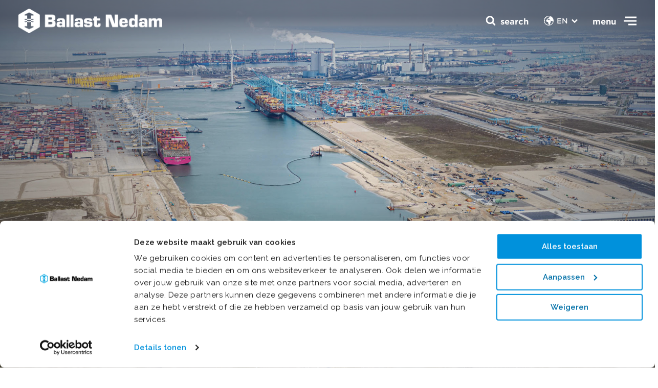

--- FILE ---
content_type: text/html; charset=utf-8
request_url: https://www.ballast-nedam.com/repository/projecten/2021/princess-amalia-harbour
body_size: 11822
content:

<!DOCTYPE html>
<html class="no-js" lang="en-US" data-theme="ballast-nedam" data-doctype="projectdetail" >
<head> 
    <meta charset="utf-8" />
    <meta http-equiv="x-ua-compatible" content="ie=edge" />
    <meta name="viewport" content="width=device-width, initial-scale=1, minimum-scale=1.0" />

<script src="https://assets-dc-sm.ballast-nedam.nl/js/main-f95c10ff.js" crossorigin="anonymous"></script><meta name="google-site-verification" content="_Wuz5euyrMsP9EBx54X-QpcLGjZj1JRq4g7LmLfiGHs" />    <link rel="stylesheet" href="/Assets/css/main.css?v=16">
        
    
<title>Construction of Princess Amalia Harbour quays in Rotterdam</title>
<meta name="description" content="Ballast Nedam is collaborating on the expansion of the Princess Amalia Harbour. A project that involves 2.4 kilometres of intelligent quay wall expansion." />
<meta name="robots" content="index, follow" />
<meta http-equiv="Content-Type" content="text/html; charset=utf-8" />
<link rel="canonical" href="https://https/what-we-do/projects/2021/princess-amalia-harbour"/>
<link rel="alternate" hreflang="en-us" href="https://https/what-we-do/projects/2021/princess-amalia-harbour"/>
<link rel="alternate" hreflang="nl" href="https://https/wat-we-doen/projectenoverzicht/2021/prinses-amaliahaven"/>
<meta property="og:title" content="Construction of Princess Amalia Harbour quays in Rotterdam" />
<meta property="og:description" content="Ballast Nedam is collaborating on the expansion of the Princess Amalia Harbour. A project that involves 2.4 kilometres of intelligent quay wall expansion." />
<meta property="og:type" content="website" />
<meta property="og:url" content="https://https/what-we-do/projects/2021/princess-amalia-harbour" />
<meta name="twitter:card" content="summary" />
<meta name="twitter:title" content="Construction of Princess Amalia Harbour quays in Rotterdam" />
<meta name="twitter:description" content="Ballast Nedam is collaborating on the expansion of the Princess Amalia Harbour. A project that involves 2.4 kilometres of intelligent quay wall expansion." />
<meta name="twitter:image" content="" />

            <link rel="icon" type="image/x-icon" sizes="48x48" href="/media/j0pddrub/ballastnedam_logo_imagemark_rgb_blue_favicon-1.png?width=32&amp;amp;height=32" />
            <link rel="icon" type="image/x-icon" sizes="32x32" href="/media/j0pddrub/ballastnedam_logo_imagemark_rgb_blue_favicon-1.png?width=32&amp;amp;height=32" />
            <link rel="icon" type="image/x-icon" sizes="16x16" href="/media/j0pddrub/ballastnedam_logo_imagemark_rgb_blue_favicon-1.png?width=32&amp;amp;height=32" />
            <link rel="icon" type="image/x-icon" href="/media/j0pddrub/ballastnedam_logo_imagemark_rgb_blue_favicon-1.png?width=32&amp;amp;height=32" />
    <meta name="msapplication-TileColor" content="#da532c" />
    <meta name="theme-color" content="#ffffff" />
    <script src="/App_Plugins/UmbracoForms/Assets/promise-polyfill/dist/polyfill.min.js?v=13.6.0" type="application/javascript"></script><script src="/App_Plugins/UmbracoForms/Assets/aspnet-client-validation/dist/aspnet-validation.min.js?v=13.6.0" type="application/javascript"></script>

    <style>
        :root{
        --dynamic-bg-1: #44ade1; --dynamic-bg-1-RGB: 68, 173, 225; --dynamic-bg-2: #0091dc; --dynamic-bg-2-RGB: 0, 145, 220; --dynamic-bg-3: #0070a8; --dynamic-bg-3-RGB: 0, 112, 168; --dynamic-bg-4: #003d5c; --dynamic-bg-4-RGB: 0, 61, 92; --dynamic-bg-5: #1c465c; --dynamic-bg-5-RGB: 28, 70, 92; --dynamic-bg-6: #dc9919; --dynamic-bg-6-RGB: 220, 153, 25; --dynamic-bg-7: #78bf9d; --dynamic-bg-7-RGB: 120, 191, 157; --dynamic-bg-8: #7a6dca; --dynamic-bg-8-RGB: 122, 109, 202; --dynamic-bg-9: #d5268d; --dynamic-bg-9-RGB: 213, 38, 141; --dynamic-bg-10: #7b9eda; --dynamic-bg-10-RGB: 123, 158, 218; --dynamic-bg-11: #ffffff; --dynamic-bg-11-RGB: 255, 255, 255; --dynamic-bg-12: #edf0f1; --dynamic-bg-12-RGB: 237, 240, 241; --dynamic-bg-13: #000000; --dynamic-bg-13-RGB: 0, 0, 0; --dynamic-text-1: #44ade1; --dynamic-text-1-RGB: 68, 173, 225; --dynamic-text-2: #0091dc; --dynamic-text-2-RGB: 0, 145, 220; --dynamic-text-3: #0070a8; --dynamic-text-3-RGB: 0, 112, 168; --dynamic-text-4: #003d5c; --dynamic-text-4-RGB: 0, 61, 92; --dynamic-text-5: #1c465c; --dynamic-text-5-RGB: 28, 70, 92; --dynamic-text-6: #000000; --dynamic-text-6-RGB: 0, 0, 0; --dynamic-text-7: #ffffff; --dynamic-text-7-RGB: 255, 255, 255; --dynamic-theme-1: #dc9919; --dynamic-theme-1-RGB: 220, 153, 25; --dynamic-theme-2: #78bf9d; --dynamic-theme-2-RGB: 120, 191, 157; --dynamic-theme-3: #7a6dca; --dynamic-theme-3-RGB: 122, 109, 202; --dynamic-theme-4: #d5268d; --dynamic-theme-4-RGB: 213, 38, 141; --dynamic-theme-5: #7b9eda; --dynamic-theme-5-RGB: 123, 158, 218; 
        }
    </style>
</head>
<body class="loading">
    <div class="topbar" data-component="topbar">
    <div class="container-fluid">
        <div class="topbar__logo mb-0">
            <a class="logo" href="https://www.ballast-nedam.nl/">
                <img src="/media/reolyypv/ballast_nedam_logo_2025_primary_rgb_blue_transparant.png" />
                <span>Aanleg kades Prinses Amaliahaven</span>
            </a>
        </div>

        <section class="topbar__nav">
            <button class="button topbar__nav__toggle">
                <span class="topbar__nav__toggle__label is--close">menu</span>
                <span class="topbar__nav__toggle__label is--open">Close</span>
                <span class="icon is--icon-nav"><svg class="icon-svg"><use xlink:href="/assets/images/svg-sprite.svg#icon-nav"></use></svg></span> <span class="icon is--icon-cross"><svg class="icon-svg"><use xlink:href="/assets/images/svg-sprite.svg#icon-cross"></use></svg></span>
            </button>


                <div class="topbar__nav__language">
                    <label for="flanuage"><span class="icon is--icon-earth"><svg class="icon-svg"><use xlink:href="/assets/images/svg-sprite.svg#icon-earth"></use></svg></span></label>
                    <ul class="topbar__nav__language__list">
                            <li class="topbar__nav__language__list__item set--active">
                                <a href="/what-we-do/projects/2021/princess-amalia-harbour"><span class="icon is--icon-arrow-left"><svg class="icon-svg"><use xlink:href="/assets/images/svg-sprite.svg#icon-arrow-left"></use></svg></span> EN</a>
                            </li>
                            <li class="topbar__nav__language__list__item ">
                                <a href="https://www.ballast-nedam.nl/wat-we-doen/projectenoverzicht/2021/prinses-amaliahaven"><span class="icon is--icon-arrow-left"><svg class="icon-svg"><use xlink:href="/assets/images/svg-sprite.svg#icon-arrow-left"></use></svg></span> NL</a>
                            </li>
                    </ul><span class="icon is--icon-dropdown"><svg class="icon-svg"><use xlink:href="/assets/images/svg-sprite.svg#icon-dropdown"></use></svg></span>
                </div>
            <div class="topbar__nav__search">
                <div class="topbar__nav__search__backdrop"></div>

                <button class="topbar__nav__search__button button">
                    <span class="icon is--icon-search"><svg class="icon-svg"><use xlink:href="/assets/images/svg-sprite.svg#icon-search"></use></svg></span>
                    <span class="icon is--icon-cross"><svg class="icon-svg"><use xlink:href="/assets/images/svg-sprite.svg#icon-cross"></use></svg></span>
                    <span class="topbar__nav__search__label">search</span>
                </button>

                <section class="topbar__nav__search__content bg-gray-200">
                    <h3 class="topbar__nav__search__content__title">How can we help you?</h3>
                    <form class="topbar__nav__search__content__form filter-bar" action="https://www.ballast-nedam.nl/zoekresultaten">
                        <div class="search-form filter-bar__search">
                            <input type="text" class="input-field__input" name="q" placeholder="Search" />
                            <button class="search-form__button button button--icon" type="submit"><span class="icon is--icon-search"><svg class="icon-svg"><use xlink:href="/assets/images/svg-sprite.svg#icon-search"></use></svg></span></button>
                        </div>
                    </form>
                </section>
            </div>

            <aside class="topbar__nav__wrapper">
                <div class="container-fluid">
                    <div class="row">
                        <div class="col-md-5">
                                <section class="topbar-projects glide" data-component="glide" data-glide-options='{"perView": 1}'>
        <div class="glide__track" data-glide-el="track">
            <ul class="topbar-projects__list glide__slides">
                    <li class="glide__slide topbar-projects__list__item">
                        <article class="card card-image card-image-article">
                            <figure class="card__crop card-image__crop">
                                    <img loading="lazy" alt="" src="/media/c4fd0lcw/ballast-nedam-nieuwegein-lowres-26.jpg?width=640&amp;height=640&amp;v=1d955ac60d332d0" />
                            </figure>
                            <div class="card__content card-image-article__content">
                                    <h3 class="h5 card__content__title card-image__content__title">Feiten &amp; cijfers</h3>

                            </div>
                                <a class="card__link block-link" href="https://www.ballast-nedam.nl/feiten-cijfers">Feiten &amp; cijfers</a>
                        </article>
                    </li>
            </ul>
        </div>
        <div class="glide__controls" data-glide-el="controls">
            <div class="glide__bullets" data-glide-el="controls[nav]">
            </div>

            <button class="button button--icon glide__arrow glide__arrow--left" data-glide-dir="<">
                <span class="icon is--icon-arrow-left"><svg class="icon-svg"><use xlink:href="/assets/images/svg-sprite.svg#icon-arrow-left"></use></svg></span>
            </button>
            <button class="button button--icon glide__arrow glide__arrow--right" data-glide-dir=">">
                <span class="icon is--icon-arrow-right"><svg class="icon-svg"><use xlink:href="/assets/images/svg-sprite.svg#icon-arrow-right"></use></svg></span>
            </button>
        </div>
    </section>

                        </div>
                        <div class="col-md-7">
                            <nav class="top-menu">
                                    <div class="top-menu__language">
                                        <label for="flanuage"><span class="icon is--icon-earth"><svg class="icon-svg"><use xlink:href="/assets/images/svg-sprite.svg#icon-earth"></use></svg></span></label>
                                        <ul class="top-menu__language__list">
                                                <li class="top-menu__language__list__item set--active">
                                                    <a href="/what-we-do/projects/2021/princess-amalia-harbour"><span class="icon is--icon-arrow-left"><svg class="icon-svg"><use xlink:href="/assets/images/svg-sprite.svg#icon-arrow-left"></use></svg></span> EN</a>
                                                </li>
                                                <li class="top-menu__language__list__item ">
                                                    <a href="https://www.ballast-nedam.nl/wat-we-doen/projectenoverzicht/2021/prinses-amaliahaven"><span class="icon is--icon-arrow-left"><svg class="icon-svg"><use xlink:href="/assets/images/svg-sprite.svg#icon-arrow-left"></use></svg></span> NL</a>
                                                </li>
                                        </ul><span class="icon is--icon-dropdown"><svg class="icon-svg"><use xlink:href="/assets/images/svg-sprite.svg#icon-dropdown"></use></svg></span>
                                    </div>

                                <ul class="top-menu__list type--up" data-component="submenu">
                                        <li class="top-menu__list__item mt-3">
                                            <a href="https://www.ballast-nedam.nl/" class="h3 mb-0 top-menu-link">Home</a>
                                            <button class="submenu-button"></button>
                                            <ul class="top-menu__submenu submenu-list">
                                            </ul>
                                        </li>
                                        <li class="top-menu__list__item mt-3">
                                            <a href="https://www.ballast-nedam.nl/wie-we-zijn" class="h3 mb-0 top-menu-link">Wie we zijn</a>
                                            <button class="submenu-button"></button>
                                            <ul class="top-menu__submenu submenu-list">
                                                    <li class="submenu__item mt-3">
                                                        <a type="button" class="h6 mb-0" href="https://www.ballast-nedam.nl/wie-we-zijn/tijdlijn">Onze geschiedenis</a>
                                                    </li>
                                                    <li class="submenu__item mt-3">
                                                        <a type="button" class="h6 mb-0" href="https://www.ballast-nedam.nl/wie-we-zijn/ons-verhaal">Ons verhaal</a>
                                                    </li>
                                                    <li class="submenu__item mt-3">
                                                        <a type="button" class="h6 mb-0" href="https://www.ballast-nedam.nl/wie-we-zijn/alle-organisatieonderdelen">Organisatieonderdelen</a>
                                                    </li>
                                                    <li class="submenu__item mt-3">
                                                        <a type="button" class="h6 mb-0" href="https://www.ballast-nedam.nl/wie-we-zijn/bestuur-en-toezicht">Bestuur en toezicht</a>
                                                    </li>
                                                    <li class="submenu__item mt-3">
                                                        <a type="button" class="h6 mb-0" href="https://www.ballast-nedam.nl/wie-we-zijn/organisatiemanagement">Organisatiemanagement</a>
                                                    </li>
                                                    <li class="submenu__item mt-3">
                                                        <a type="button" class="h6 mb-0" href="https://www.ballast-nedam.nl/wie-we-zijn/roenesans-holding">R&#xF6;nesans Holding</a>
                                                    </li>
                                            </ul>
                                        </li>
                                        <li class="top-menu__list__item mt-3">
                                            <a href="https://www.ballast-nedam.nl/wat-we-doen" class="h3 mb-0 top-menu-link">Wat we doen</a>
                                            <button class="submenu-button"></button>
                                            <ul class="top-menu__submenu submenu-list">
                                                    <li class="submenu__item mt-3">
                                                        <a type="button" class="h6 mb-0" href="https://www.ballast-nedam.nl/wat-we-doen/projectenoverzicht">Projecten</a>
                                                    </li>
                                                    <li class="submenu__item mt-3">
                                                        <a type="button" class="h6 mb-0" href="https://www.ballast-nedam.nl/wat-we-doen/expertises">Expertises</a>
                                                    </li>
                                                    <li class="submenu__item mt-3">
                                                        <a type="button" class="h6 mb-0" href="https://www.ballast-nedam.nl/wat-we-doen/transities">Transities</a>
                                                    </li>
                                            </ul>
                                        </li>
                                        <li class="top-menu__list__item mt-3">
                                            <a href="https://www.ballast-nedam.nl/hoe-we-werken" class="h3 mb-0 top-menu-link">Hoe we werken</a>
                                            <button class="submenu-button"></button>
                                            <ul class="top-menu__submenu submenu-list">
                                                    <li class="submenu__item mt-3">
                                                        <a type="button" class="h6 mb-0" href="https://www.ballast-nedam.nl/hoe-we-werken/veiligheid">Veiligheid</a>
                                                    </li>
                                                    <li class="submenu__item mt-3">
                                                        <a type="button" class="h6 mb-0" href="https://www.ballast-nedam.nl/hoe-we-werken/duurzaamheid">Duurzaamheid</a>
                                                    </li>
                                                    <li class="submenu__item mt-3">
                                                        <a type="button" class="h6 mb-0" href="https://www.ballast-nedam.nl/hoe-we-werken/digital-transformation">Digitalisering en Innovatie</a>
                                                    </li>
                                                    <li class="submenu__item mt-3">
                                                        <a type="button" class="h6 mb-0" href="https://www.ballast-nedam.nl/hoe-we-werken/maatschappelijk-verantwoord">MVO</a>
                                                    </li>
                                            </ul>
                                        </li>
                                </ul>

                                <ul class="top-menu__list type--down col-md-5">
                                        <li class="top-menu__list__item mt-3">
                                            <a class="h5 mb-0" href="https://www.ballast-nedam.nl/nieuwsoverzicht">Nieuws</a>
                                        </li>
                                        <li class="top-menu__list__item mt-3">
                                            <a class="h5 mb-0" href="https://www.ballast-nedam.nl/feiten-cijfers">Feiten en cijfers</a>
                                        </li>
                                        <li class="top-menu__list__item mt-3">
                                            <a class="h5 mb-0" href="https://werkenbij.ballast-nedam.nl/" target="_blank">Werken bij</a>
                                        </li>
                                        <li class="top-menu__list__item mt-3">
                                            <a class="h5 mb-0" href="https://www.ballast-nedam.nl/contact">Contact</a>
                                        </li>
                                </ul>
                            </nav>
                        </div>
                    </div>
                </div>
            </aside>
        </section>
    </div>
</div>


        <header class="header set--large " data-component="header">
        <figure class="header__crop">
                <picture>
                    <source media="(orientation: landscape)"
                            srcset="/media/0nkd0kt2/luchtfoto-amaliahaven-maart-2024.jpg?cc=0,0.033363186957246473,0,0.12330215536166156&amp;width=1920&amp;height=1080&amp;v=1dab8eccb339940">
                    <source media="(orientation: portrait)"
                            srcset="/media/0nkd0kt2/luchtfoto-amaliahaven-maart-2024.jpg?width=1080&amp;height=1920&amp;v=1dab8eccb339940">
                    <img src="/media/0nkd0kt2/luchtfoto-amaliahaven-maart-2024.jpg?cc=0,0.033363186957246473,0,0.12330215536166156&amp;width=1920&amp;height=1080&amp;v=1dab8eccb339940">
                </picture>
        </figure>
        <div class="header__content">
            <div class="container-fluid">
                    <h2 class="h1 header__title  ">Future-proof through intelligent quay walls</h2>
                    <p class="header__text "> Preparing Rotterdam for the largest container ships in the world</p>



                    <button class="button button--icon header__scroll-down"><span class="icon is--icon-arrow-bottom"><svg class="icon-svg"><use xlink:href="/assets/images/svg-sprite.svg#icon-arrow-bottom"></use></svg></span></button>
            </div>
        </div>

    </header>


    
    <div class="wrapper">
          <nav class="container-fluid breadcrumbs">
    <ol class="menu menu--horizontal breadcrumbs__list">
        <li class="menu__item breadcrumbs__list__item ">
          <a href="/" class="button button--link">
<span class="icon is--icon-home"><svg class="icon-svg"><use xlink:href="/assets/images/svg-sprite.svg#icon-home"></use></svg></span>            Home
          </a>
        </li>
        <li class="menu__item breadcrumbs__list__item ">
          <a href="/what-we-do" class="button button--link">
            What we do
          </a>
        </li>
        <li class="menu__item breadcrumbs__list__item ">
          <a href="/what-we-do/projects" class="button button--link">
            Projects
          </a>
        </li>
        <li class="menu__item breadcrumbs__list__item set--current">
          <a href="/repository/projecten/2021/princess-amalia-harbour" class="button button--link">
            Princess Amalia Harbour
          </a>
        </li>
     
    </ol>
  </nav>

        
<!-- content -->
<article class="section-inset-y content-page type--project">
    <main class="content-page__content section-inset-b">
        <header class="container-md mb-6">
        <h1 class="h2">Construction of Princess Amalia Harbour quays</h1>
        <ul class="content-page__metadata">
                <li>
                    <span class="icon is--icon-marker"><svg class="icon-svg"><use xlink:href="/assets/images/svg-sprite.svg#icon-marker"></use></svg></span>
                    Rotterdam
                </li>

                <li>
                    <span class="icon is--icon-time"><svg class="icon-svg"><use xlink:href="/assets/images/svg-sprite.svg#icon-time"></use></svg></span>
                    2021-2024
                </li>
                <li>
                    <span class="icon is--icon-label"><svg class="icon-svg"><use xlink:href="/assets/images/svg-sprite.svg#icon-label"></use></svg></span>
                    Ballast Nedam Infra Projects
                </li>
        </ul>
        <div class="markdown-content">
            <p>
                Rotterdam wants to remain Europe's largest port.To achieve this, the port must be prepared to smoothly guide the world's largest container ships into port. Commissioned by the Port of Rotterdam Authority and in collaboration with trusted partners HOCHTIEF and Van Oord, Ballast Nedam has completed the expansion of the Prinses Amaliahaven: an ingenious feat of engineering involving 2.4 kilometers of smart quay wall extension.
            </p>
        </div>
</header>
        
<section class="block block-stats" data-component="inview">
    <div class="container">
        <ul class="row block-stats__list">
                <li class="col block-stats__list__item">
                    <article class="stats-card ">
                        <div class="stats-card__content">
                            <span class="h2 stats-card__value"
                                  data-component="countUp"
                                  data-countup-settings='{&quot;prefix&quot;:&quot;&quot;,&quot;suffix&quot;:&quot;kilometres&quot;,&quot;separator&quot;:&quot;&quot;,&quot;value&quot;:&quot;2.4&quot;,&quot;once&quot;:false,&quot;decimal&quot;:5}'>
                                2.4
                                    <span class="suffix">
                                        kilometres
                                    </span>
                            </span>
                                <span class="h6 stats-card__title text-muted">of intelligent quay wall</span>
                        </div>
                    </article>
                </li>
                <li class="col block-stats__list__item">
                    <article class="stats-card ">
                        <div class="stats-card__content">
                            <span class="h2 stats-card__value"
                                  data-component="countUp"
                                  data-countup-settings='{&quot;prefix&quot;:&quot;&quot;,&quot;suffix&quot;:&quot;metres&quot;,&quot;separator&quot;:&quot;&quot;,&quot;value&quot;:&quot;1,825&quot;,&quot;once&quot;:false,&quot;decimal&quot;:5}'>
                                1,825
                                    <span class="suffix">
                                        metres
                                    </span>
                            </span>
                                <span class="h6 stats-card__title text-muted">deep-sea quays</span>
                        </div>
                    </article>
                </li>
                <li class="col block-stats__list__item">
                    <article class="stats-card ">
                        <div class="stats-card__content">
                            <span class="h2 stats-card__value"
                                  data-component="countUp"
                                  data-countup-settings='{&quot;prefix&quot;:&quot;&quot;,&quot;suffix&quot;:&quot;metres&quot;,&quot;separator&quot;:&quot;&quot;,&quot;value&quot;:&quot;360&quot;,&quot;once&quot;:false,&quot;decimal&quot;:5}'>
                                360
                                    <span class="suffix">
                                        metres
                                    </span>
                            </span>
                                <span class="h6 stats-card__title text-muted">earth retaining walls</span>
                        </div>
                    </article>
                </li>
        </ul>
    </div>
</section>                    
<section class="section-inset-y block block--content" data-component=&quot;inview&quot;>
    <div class="container-md  block__content">
            <div class="markdown-content text-body block__text">
                <h3 class="h5">2.4 kilometres of new quay wall</h3>
<p>Every day, around 356 sea-going and inland vessels sail in and out of the port of Rotterdam. That number is growing, partly due to increasing e-commerce, and the ships are getting bigger and bigger. Thanks to the new deep-sea and inland waterway quays in the Prinses Amaliahaven, container terminals now have the space to develop further and prepare for the loading and unloading of more and larger ships. This expansion will enable the port to handle an additional 4 million TEU per year, strengthening Rotterdam's competitive position. The new construction is located on both sides of the port and consists of 1,825 meters of deep-sea quay, 160 meters of inland shipping quays, and 360 meters of earthworks. The deep-sea quay has a retaining height of almost 30 meters and is constructed from a combination wall with Ø1420 mm tubular piles and sheet piling in between. A rear crane track, founded on vibro piles, runs along the entire length for the container cranes.</p>
            </div>
    </div>
</section>

                    <section class="section-inset-y container-xl block content-block content-block--image-left  block--bg-dynamic-3  block--bg-inset" data-component="inview">
    <div class="row">
        <div class="col-md-7">
            <div class="block__content">
                <h2 class="block__title h2">An <strong>innovative</strong> quay wall</h2>
                <div class="markdown-content">
                    <p class="block__text ">It is not only the size of the quay wall that makes this project special. The Prinses Amaliahaven also stands out from other construction projects in terms of technology. The quay wall is equipped with sensors that monitor forces and deformations. This allows technicians to monitor the movements of the quay wall when ships moor. This information helps the Port of Rotterdam Authority with the maintenance of this quay wall and the design of future projects. These smart sensors reduce the need for physical inspections. In addition, smart bollards have been installed to measure the tensile force of mooring lines, and the quay has been prepared for shore power.</p>
                </div>
            </div>
        </div>
        <div class="col-md-5">
            <figure class="block__crop">
                    <img src="/media/2pdkyelx/prinses-amaliahaven-smal.png?width=1200&amp;height=1200&amp;format=webp&amp;v=1da7556b461da80" />
            </figure>
        </div>
    </div>
</section>
                    
<section class="section-inset-y block block--content" data-component=&quot;inview&quot;>
    <div class="container-md  block__content">
            <div class="markdown-content text-body block__text">
                <h3 class="h5">Less nuisance, less emissions</h3>
<p>In line with the Rotterdam mentality, we work in a practical, effective, and sustainable manner. We limited disruption by transporting building materials, such as aggregates (such as sand and gravel) for the concrete and the steel tubular piles and sheet piles, by water. This reduced traffic congestion on the roads, while the container terminal processes continued as usual. Our construction machines ran on Hydrotreated Vegetable Oil (HVO), which reduces CO₂ emissions by 90% compared to regular diesel. We worked with electric cranes and used green electricity. In addition, we used a fully electric concrete mixer with a battery capacity of 600 kWh, which saved approximately 300 kg of CO₂ emissions per day. Van Oord used an LNG hopper dredger and an underwater drone (ROV) for inspections, reducing physical diving activities by 80%. ECOncrete blocks were installed at two locations to serve as artificial reefs to stimulate underwater biodiversity. To further optimize logistics and limit disruption, a dedicated concrete plant was set up on site.</p>
            </div>
    </div>
</section>

                    
    <section class="block block-projects-gallery" data-component="inview">
        <div class="">
            <div class="glide"
                 data-component="glide"
                 data-glide-options='{"perView": 1, "bound": true, "animationDuration": "400", "gap": 32, "type": "carousel"}'>
                <div class="glide__track" data-glide-el="track">
                    <ul class="glide__slides">
                            <li class="glide__slide">
                                <article class="card card-image card-image-article">
                                    <figure class="card__crop card-image__crop">
                                            <img loading="lazy" alt="" src="/media/kwvjs2og/20230626-topview-3f4a7199.jpg?width=1920&amp;height=875&amp;v=1d9d75b41701300" />
                                    </figure>
                                    <div class="card__content card-image-article__content">
                                    </div>
                                </article>
                            </li>
                    </ul>
                </div>
                <div class="glide__controls" data-glide-el="controls">
                    <button class="button button--icon glide__arrow glide__arrow--left" data-glide-dir="<"><span class="icon is--icon-arrow-left"><svg class="icon-svg"><use xlink:href="/assets/images/svg-sprite.svg#icon-arrow-left"></use></svg></span></button>
                    <div class="glide__bullets" data-glide-el="controls[nav]"></div>
                    <button class="button button--icon glide__arrow glide__arrow--right" data-glide-dir=">"><span class="icon is--icon-arrow-right"><svg class="icon-svg"><use xlink:href="/assets/images/svg-sprite.svg#icon-arrow-right"></use></svg></span></button>
                </div>
            </div>
        </div>
    </section>

                    
<section class="section-inset-y block block--content" data-component=&quot;inview&quot;>
    <div class="container-md  block__content">
            <div class="markdown-content text-body block__text">
                <h3 class="h5">Working safely together</h3>
<p>In a mega-project such as the Prinses Amaliahaven—where many logistics flows converge and which is also located on the water—safety was given extra emphasis. Already in the tendering phase, we developed a conceptual plan in which we separated transport flows by land and water and did not deliver any materials at all at certain times of the day. In this way, we guaranteed traffic safety: both on land and on water. After winning the tender, we further refined the measures. We created separate access roads for passenger and construction traffic, laid a separate footpath along the construction road, designed the construction roads to be clearly laid out, and enforced traffic rules for construction traffic. In addition, we used performance indicators to ensure tidy and well-organized work sites. In this way, we are contributing to a safe, future-proof port infrastructure that is ready for the next generation of shipping.</p>
            </div>
    </div>
</section>

                        <section class="section-inset-y container-md block content-block content-block-contact content-block-contact--small content-block--image-left block--bg-gray block--bg-inset" data-component="inview">
            <h2 class="block__title h4 mb-5">More information?</h2>

        <div class="row">
            <div class="col-md-8">
                <div class="block__content">
                    <article class="content-block-contact__content">
                        <header>
                                <h3 class="h4 color-black content-block-contact__content__title">Sander Lefevre</h3>
                                <p class="color-gray-600">Managing Director Ballast Nedam Infra Projects a.i.</p>
                        </header>
                        <main>
                        </main>
                        <footer>
                            <ul class="menu menu--horizontal social-bar__list color-accent-1">
                                    <li class="menu__item"><a href="mailto:s.lefevre@ballast-nedam.nl" class="button button--icon" data-component="tooltip" data-tooltip data-tooltip-description="s.lefevre@ballast-nedam.nl"><span class="icon is--icon-mail"><svg class="icon-svg"><use xlink:href="/assets/images/svg-sprite.svg#icon-mail"></use></svg></span></a></li>
                                    <li class="menu__item"><a href="https://www.linkedin.com/in/sander-lefevre-1755285/" target="_blank" class="button button--icon"><span class="icon is--icon-linkedin"><svg class="icon-svg"><use xlink:href="/assets/images/svg-sprite.svg#icon-linkedin"></use></svg></span></a></li>
                            </ul>
                        </footer>
                    </article>
                </div>
            </div>
            <div class="col-md-4">
                    <figure class="block__crop contact-image">
                        <img alt="" src="/media/kavb5kgn/sander-lefevre.jpg?rxy=0.510748428994412,0.31103508288704579&amp;width=150&amp;height=150&amp;v=1db0f37a0e7df10" />
                    </figure>
            </div>
        </div>
    </section>

                    <section class="section-inset-y block block-related-content block--bg-gray block--bg-wide" data-component="inview">
    <div class="container">

        <div class="block__content">
                <h2 class="block__title h2">Discover more</h2>
                <p class="block__text"><p>Read more about the techniques we use, our focus themes and similar projects.</p></p>
        </div>
        <section class="glide set--left-hidden" data-component="glide" data-glide-options='{"perView": 3, "bound": true, "animationDuration": "400", "gap": 32}'>
            <div class="glide__track" data-glide-el="track">
                <ul class="glide__slides">
                        <li class="glide__slide">
                            <article class="card card-image card-image-article">
                                <div class="card-image__label">Expertise</div>

                                <figure class="card__crop card-image__crop">
                                        <img loading="lazy" alt="" src="/media/msfddy3c/haven-sint-lucia.jpg?width=640&amp;height=640&amp;v=1d6f94c7cc69c70" />
                                </figure>
                                <div class="card__content card-image-article__content">
                                    <h3 class="h5 card__content__title card-image__content__title">Ports</h3>
                                    <p class="card-image__content__text"> </p>
                                </div>
                                <a class="card__link block-link" href="/what-we-do/expertise/ports"></a>
                            </article>
                        </li>
                        <li class="glide__slide">
                            <article class="card card-image card-image-article">
                                <div class="card-image__label">Project</div>

                                <figure class="card__crop card-image__crop">
                                        <img loading="lazy" alt="" src="/media/ghmor4lp/web-luchtfoto-baak-sept-2023-1.jpg?width=640&amp;height=640&amp;v=1da5c23d691a190" />
                                </figure>
                                <div class="card__content card-image-article__content">
                                    <h3 class="h5 card__content__title card-image__content__title">A24 Blankenburg verbinding</h3>
                                    <p class="card-image__content__text"> Rotterdam</p>
                                </div>
                                <a class="card__link block-link" href="/what-we-do/projects/2021/a24-blankenburgverbinding">Rotterdam</a>
                            </article>
                        </li>
                        <li class="glide__slide">
                            <article class="card card-image card-image-article">
                                <div class="card-image__label">Project</div>

                                <figure class="card__crop card-image__crop">
                                        <img loading="lazy" alt="" src="/media/n0zhpeuo/ondertek_noordtunnel_itf-9596.jpg?rxy=0.6554157581742927,0.49925134789838743&amp;width=640&amp;height=640&amp;v=1dbf0c3ee0bc7c0" />
                                </figure>
                                <div class="card__content card-image-article__content">
                                    <h3 class="h5 card__content__title card-image__content__title">Noordtunnel renovation</h3>
                                    <p class="card-image__content__text"> Alblasserdam</p>
                                </div>
                                <a class="card__link block-link" href="/what-we-do/projects/2025/noordtunnel-part-of-the-south-holland-tunnel-renovation-project">Alblasserdam</a>
                            </article>
                        </li>
                </ul>
            </div>
            <div class="glide__controls" data-glide-el="controls">
                <div class="glide__bullets" data-glide-el="controls[nav]"></div>

                <button class="button button--icon glide__arrow glide__arrow--left" data-glide-dir="<">
                    <span class="icon is--icon-arrow-left"><svg class="icon-svg"><use xlink:href="/assets/images/svg-sprite.svg#icon-arrow-left"></use></svg></span>
                </button>
                <button class="button button--icon glide__arrow glide__arrow--right" data-glide-dir=">">
                    <span class="icon is--icon-arrow-right"><svg class="icon-svg"><use xlink:href="/assets/images/svg-sprite.svg#icon-arrow-right"></use></svg></span>
                </button>
            </div>
        </section>
    </div>
</section>

    </main>
    <footer class="container-fluid mb-5">
        
<section class="social-bar" data-component="inview">
    <div class="container-md">
        <span class="social-bar__title h6 color-gray-600">Share this page:</span>
        <ul class="menu menu--horizontal social-bar__list">
            <li class="menu__item">
                <a href="mailto:?body=https://www.ballast-nedam.com/repository/projecten/2021/princess-amalia-harbour" class="button button--icon" target="_blank">
                    <span class="icon is--icon-mail"><svg class="icon-svg"><use xlink:href="/assets/images/svg-sprite.svg#icon-mail"></use></svg></span>
                </a>
            </li>
            <li class="menu__item">
                <a href="https://www.linkedin.com/shareArticle?mini=true&url=https://www.ballast-nedam.com/repository/projecten/2021/princess-amalia-harbour" class="button button--icon" target="_blank">
                    <span class="icon is--icon-linkedin"><svg class="icon-svg"><use xlink:href="/assets/images/svg-sprite.svg#icon-linkedin"></use></svg></span>
                </a>
            </li>
            <li class="menu__item">
                <a href="https://www.facebook.com/sharer/sharer.php?u=https://www.ballast-nedam.com/repository/projecten/2021/princess-amalia-harbour" class="button button--icon" target="_blank">
                    <span class="icon is--icon-facebook"><svg class="icon-svg"><use xlink:href="/assets/images/svg-sprite.svg#icon-facebook"></use></svg></span>
                </a>
            </li>
            <li class="menu__item">
                <a href="https://twitter.com/intent/tweet?text=https://www.ballast-nedam.com/repository/projecten/2021/princess-amalia-harbour" class="button button--icon" target="_blank">
                    <span class="icon is--icon-x"><svg class="icon-svg"><use xlink:href="/assets/images/svg-sprite.svg#icon-x"></use></svg></span>
                </a>
            </li>
            <li class="menu__item view--mobile">
                <a href="whatsapp://send?text=https://www.ballast-nedam.com/repository/projecten/2021/princess-amalia-harbour" class="button button--icon" target="_blank">
                    <span class="icon is--icon-whatsapp"><svg class="icon-svg"><use xlink:href="/assets/images/svg-sprite.svg#icon-whatsapp"></use></svg></span>
                </a>
            </li>
            <li class="menu__item view--desktop">
                <a href="https://web.whatsapp.com/send?text=https://www.ballast-nedam.com/repository/projecten/2021/princess-amalia-harbour" class="button button--icon" target="_blank">
                    <span class="icon is--icon-whatsapp"><svg class="icon-svg"><use xlink:href="/assets/images/svg-sprite.svg#icon-whatsapp"></use></svg></span>
                </a>
            </li>
        </ul>
    </div>
</section>
    </footer>
</article>


    </div>
    
        <footer class="footer section-inset-t">
            <div class="container">
                <div class="row footer__top">
                    <div class="col-lg-4 footer__col">
                        <a class="logo" href="/">
                            <img src="/media/seipmaln/ballast_nedam_logo_2025_primary_rgb_white.png" />
                        </a>
                    </div>
                    <div class="col-lg-3 footer__col">
                        <section class="footer__content">
                            <h6 class="footer__title">Directly to</h6>
                            <div class="footer__nav-section">
                                <ul class="menu menu--list">
                                        <li class="menu__item"><a href="/news" class="button-link">News</a></li>
                                        <li class="menu__item"><a href="/what-we-do/projects" class="button-link">Projects</a></li>
                                        <li class="menu__item"><a href="/what-we-do/expertise" class="button-link">Expertise</a></li>
                                </ul>
                                <ul class="menu menu--list">
                                        <li class="menu__item"><a href="/facts-figures" class="button-link">Facts &amp; Figures</a></li>
                                        <li class="menu__item"><a href="/contact" class="button-link">Contact</a></li>
                                        <li class="menu__item"><a href="https://ballastnedam.sharepoint.com/sites/intranet" class="button-link" target="_blank">Intranet</a></li>
                                </ul>
                            </div>
                        </section>
                    </div>
                    <div class="col-lg-3 footer__col">
                        <section class="footer__content">
                            <h6 class="footer__title">Working at Ballast Nedam</h6>
                            <div class="footer__nav-section">
                                <div>
                                    <p>Are you also contributing to a sustainable future? Step into your playing field and take on the challenge.</p>
                                    <a class="button button--link" href="https://werkenbij.ballast-nedam.nl/en/vacancy-overview" target="_blank">View our vacancies <span class="icon is--icon-arrow-left"><svg class="icon-svg"><use xlink:href="/assets/images/svg-sprite.svg#icon-arrow-left"></use></svg></span></a>
                                </div>
                            </div>
                        </section>
                    </div>
                    <div class="col-lg-2 footer__col">
                        <section class="footer__content">
                            <h6 class="footer__title">Head Office</h6>
                            <p>
                                Euclideslaan 201
                                <br />
                                3584 BS Utrecht
                                <br />
                                (&#x2B;31) 030 285 33 33
                            </p>
                        </section>
                    </div>
                </div>
                <div class="row footer__bottom">
                    <div class="col-md-8 footer__col">
                        <strong>&copy; Ballast Nedam 2025</strong>
                        <ul class="menu menu--horizontal">
                                <li class="menu__item"><a href="/privacy-statement-ballast-nedam" class="button-link">Privacy statement</a></li>
                                <li class="menu__item"><a href="/disclaimer" class="button-link">Disclaimer</a></li>
                        </ul>
                    </div>
                    <div class="col-md-4 footer__col">
                        <ul class="menu menu--horizontal footer__socials">
                                <li class="menu__item"><a href="https://instagram.com/ballastnedam" class="button button--icon" target="_blank"><span class="icon is--icon-instagram"><svg class="icon-svg"><use xlink:href="/assets/images/svg-sprite.svg#icon-instagram"></use></svg></span></a></li>
                                <li class="menu__item"><a href="https://www.facebook.com/BallastNedamNL" class="button button--icon" target="_blank"><span class="icon is--icon-facebook"><svg class="icon-svg"><use xlink:href="/assets/images/svg-sprite.svg#icon-facebook"></use></svg></span></a></li>
                                <li class="menu__item"><a href="https://www.linkedin.com/company/ballast-nedam/" class="button button--icon" target="_blank"><span class="icon is--icon-linkedin"><svg class="icon-svg"><use xlink:href="/assets/images/svg-sprite.svg#icon-linkedin"></use></svg></span></a></li>
                                <li class="menu__item"><a href="https://www.youtube.com/user/ballastnedam" class="button button--icon" target="_blank"><span class="icon is--icon-youtube"><svg class="icon-svg"><use xlink:href="/assets/images/svg-sprite.svg#icon-youtube"></use></svg></span></a></li>
                        </ul>
                    </div>
                </div>
            </div>
        </footer>


    
    <!-- Google Tag Manager -->
    <script>
        (function (w, d, s, l, i) {
          w[l] = w[l] || []; w[l].push({
            'gtm.start':
              new Date().getTime(), event: 'gtm.js'
          }); var f = d.getElementsByTagName(s)[0],
            j = d.createElement(s), dl = l != 'dataLayer' ? '&l=' + l : ''; j.async = true; j.src =
            'https://www.googletagmanager.com/gtm.js?id=' + i + dl; f.parentNode.insertBefore(j, f);
        })(window, document, 'script', 'dataLayer', 'GTM-N2NJCTF');</script>
    <!-- End Google Tag Manager -->

    <script>
        document.querySelector('body').classList.remove('loading');
    </script>
    <script src="/assets/js/bundle.js?v=8"></script>
    <script>
        if (window.hiqPdfConverter !== undefined) {
            window.onload = function () {
                setTimeout(function () {
                    window.hiqPdfConverter.startConversion();
                }, 500);
            }
        }
    </script>
</body>
</html>

--- FILE ---
content_type: text/css
request_url: https://www.ballast-nedam.com/Assets/css/main.css?v=16
body_size: 85059
content:
[data-theme=""],[data-theme=ballast-nedam]{--accent-color-1:#0091dc;--accent-color-1-rgb:0,145,220;--accent-color-2:#0070a8;--accent-color-2-rgb:0,112,168;--accent-color-3:#1a465c;--accent-color-4:#003d5c;--accent-color-5:#44ade1;--accent-color-6:#66bdea;--topbar-color:var(--accent-color-1);--footer-bg-color:var(--accent-color-3);--headings-color:var(--accent-color-1);--quote-color:var(--accent-color-1);--stats-card-value-color:var(--accent-color-2);--stats-card-icon-color:var(--accent-color-1);--card-image-label-bg-color:var(--accent-color-3);--card-list-hover:var(--accent-color-6)}[data-theme=heitkamp]{--accent-color-1:#d5001c;--accent-color-1-rgb:213,0,28;--accent-color-2:#a30016;--accent-color-2-rgb:163,0,22;--accent-color-3:#571a22;--accent-color-4:#57000c;--accent-color-5:#b74d5b;--accent-color-6:#b74d5b;--topbar-color:#000;--footer-bg-color:var(--accent-color-4);--headings-color:#000;--quote-color:var(--accent-color-1);--stats-card-value-color:#000;--stats-card-icon-color:var(--accent-color-4);--card-image-label-bg-color:var(--accent-color-2)}[data-theme=laudy-vastgoedontwikkeling]{--accent-color-1:#6fb541;--accent-color-1-rgb:111,181,65;--accent-color-2:#50822f;--accent-color-2-rgb:111,181,65;--accent-color-3:#213613;--accent-color-4:#213613;--accent-color-5:#6fb541;--accent-color-6:#6fb541;--topbar-color:var(--accent-color-2);--footer-bg-color:var(--accent-color-4);--headings-color:var(--accent-color-1);--quote-color:var(--accent-color-2);--stats-card-value-color:var(--accent-color-3);--stats-card-icon-color:#000;--card-image-label-bg-color:var(--accent-color-4)}[data-theme=haitsma]{--accent-color-1:#005598;--accent-color-1-rgb:0,85,152;--accent-color-2:#0072cb;--accent-color-2-rgb:0,114,203;--accent-color-3:#005598;--accent-color-3-rgb:0,85,152;--accent-color-4:#003d5c;--accent-color-5:#e6b624;--accent-color-5-rgb:230,182,36;--accent-color-6:#66bdea;--topbar-color:var(--accent-color-1);--footer-bg-color:var(--accent-color-1);--headings-color:var(--accent-color-1);--quote-color:var(--accent-color-1);--stats-card-value-color:var(--accent-color-1);--stats-card-icon-color:var(--accent-color-3);--card-image-label-bg-color:var(--accent-color-1);--card-list-hover:var(--accent-color-6)}[data-theme=haitsma] .accordion__item__header__icon{background-color:var(--accent-color-5)}[data-theme=haitsma] .accordion__item.is--open .accordion__item__header__icon,[data-theme=haitsma] .card-vacancy__header:after,[data-theme=haitsma] .card-vacancy__meta__item:before{background-color:var(--accent-color-5)!important}.accordion__item__panel .download-button [data-theme=haitsma] a,.accordion__item__panel .download-button [data-theme=haitsma] a.button--white.overview__load-more,.accordion__item__panel a [data-theme=haitsma] a.button--white.overview__load-more.download-button,.accordion__item__panel a [data-theme=haitsma] a.download-button,.accordion__item__panel a [data-theme=haitsma] button.button--white.overview__load-more.download-button,.block.block--content .block__content .download-button [data-theme=haitsma] a,.block.block--content .block__content .download-button [data-theme=haitsma] a.button--white.overview__load-more,.block.block--content .block__content a [data-theme=haitsma] a.button--white.overview__load-more.download-button,.block.block--content .block__content a [data-theme=haitsma] a.download-button,.block.block--content .block__content a [data-theme=haitsma] button.button--white.overview__load-more.download-button,.content-block .block__content .download-button [data-theme=haitsma] a,.content-block .block__content .download-button [data-theme=haitsma] a.button--white.overview__load-more,.content-block .block__content a [data-theme=haitsma] a.button--white.overview__load-more.download-button,.content-block .block__content a [data-theme=haitsma] a.download-button,.content-block .block__content a [data-theme=haitsma] button.button--white.overview__load-more.download-button,.markdown-content .download-button [data-theme=haitsma] a,.markdown-content .download-button [data-theme=haitsma] a.button--white.overview__load-more,.markdown-content a [data-theme=haitsma] a.button--white.overview__load-more.download-button,.markdown-content a [data-theme=haitsma] a.download-button,.markdown-content a [data-theme=haitsma] button.button--white.overview__load-more.download-button,[data-theme=haitsma] .accordion__item__panel .download-button a,[data-theme=haitsma] .accordion__item__panel .download-button a.button--white.overview__load-more,[data-theme=haitsma] .accordion__item__panel a a.button--white.overview__load-more.download-button,[data-theme=haitsma] .accordion__item__panel a a.download-button,[data-theme=haitsma] .accordion__item__panel a button.button--white.overview__load-more.download-button,[data-theme=haitsma] .block.block--content .block__content .download-button a,[data-theme=haitsma] .block.block--content .block__content .download-button a.button--white.overview__load-more,[data-theme=haitsma] .block.block--content .block__content a a.button--white.overview__load-more.download-button,[data-theme=haitsma] .block.block--content .block__content a a.download-button,[data-theme=haitsma] .block.block--content .block__content a button.button--white.overview__load-more.download-button,[data-theme=haitsma] .content-block .block__content .download-button a,[data-theme=haitsma] .content-block .block__content .download-button a.button--white.overview__load-more,[data-theme=haitsma] .content-block .block__content a a.button--white.overview__load-more.download-button,[data-theme=haitsma] .content-block .block__content a a.download-button,[data-theme=haitsma] .content-block .block__content a button.button--white.overview__load-more.download-button,[data-theme=haitsma] .markdown-content .download-button a,[data-theme=haitsma] .markdown-content .download-button a.button--white.overview__load-more,[data-theme=haitsma] .markdown-content a a.button--white.overview__load-more.download-button,[data-theme=haitsma] .markdown-content a a.download-button,[data-theme=haitsma] .markdown-content a button.button--white.overview__load-more.download-button,[data-theme=haitsma] a.button.button--primary,[data-theme=haitsma] a.button.button--white.overview__load-more,[data-theme=haitsma] button.button.button--white.overview__load-more{background-color:var(--accent-color-5)!important;color:#fff!important}.accordion__item__panel .download-button [data-theme=haitsma] a.button--white.overview__load-more .icon-svg,.accordion__item__panel .download-button [data-theme=haitsma] a .icon-svg,.accordion__item__panel a [data-theme=haitsma] a.button--white.overview__load-more.download-button .icon-svg,.accordion__item__panel a [data-theme=haitsma] a.download-button .icon-svg,.accordion__item__panel a [data-theme=haitsma] button.button--white.overview__load-more.download-button .icon-svg,.block.block--content .block__content .download-button [data-theme=haitsma] a.button--white.overview__load-more .icon-svg,.block.block--content .block__content .download-button [data-theme=haitsma] a .icon-svg,.block.block--content .block__content a [data-theme=haitsma] a.button--white.overview__load-more.download-button .icon-svg,.block.block--content .block__content a [data-theme=haitsma] a.download-button .icon-svg,.block.block--content .block__content a [data-theme=haitsma] button.button--white.overview__load-more.download-button .icon-svg,.content-block .block__content .download-button [data-theme=haitsma] a.button--white.overview__load-more .icon-svg,.content-block .block__content .download-button [data-theme=haitsma] a .icon-svg,.content-block .block__content a [data-theme=haitsma] a.button--white.overview__load-more.download-button .icon-svg,.content-block .block__content a [data-theme=haitsma] a.download-button .icon-svg,.content-block .block__content a [data-theme=haitsma] button.button--white.overview__load-more.download-button .icon-svg,.markdown-content .download-button [data-theme=haitsma] a.button--white.overview__load-more .icon-svg,.markdown-content .download-button [data-theme=haitsma] a .icon-svg,.markdown-content a [data-theme=haitsma] a.button--white.overview__load-more.download-button .icon-svg,.markdown-content a [data-theme=haitsma] a.download-button .icon-svg,.markdown-content a [data-theme=haitsma] button.button--white.overview__load-more.download-button .icon-svg,[data-theme=haitsma] .accordion__item__panel .download-button a.button--white.overview__load-more .icon-svg,[data-theme=haitsma] .accordion__item__panel .download-button a .icon-svg,[data-theme=haitsma] .accordion__item__panel a a.button--white.overview__load-more.download-button .icon-svg,[data-theme=haitsma] .accordion__item__panel a a.download-button .icon-svg,[data-theme=haitsma] .accordion__item__panel a button.button--white.overview__load-more.download-button .icon-svg,[data-theme=haitsma] .block.block--content .block__content .download-button a.button--white.overview__load-more .icon-svg,[data-theme=haitsma] .block.block--content .block__content .download-button a .icon-svg,[data-theme=haitsma] .block.block--content .block__content a a.button--white.overview__load-more.download-button .icon-svg,[data-theme=haitsma] .block.block--content .block__content a a.download-button .icon-svg,[data-theme=haitsma] .block.block--content .block__content a button.button--white.overview__load-more.download-button .icon-svg,[data-theme=haitsma] .content-block .block__content .download-button a.button--white.overview__load-more .icon-svg,[data-theme=haitsma] .content-block .block__content .download-button a .icon-svg,[data-theme=haitsma] .content-block .block__content a a.button--white.overview__load-more.download-button .icon-svg,[data-theme=haitsma] .content-block .block__content a a.download-button .icon-svg,[data-theme=haitsma] .content-block .block__content a button.button--white.overview__load-more.download-button .icon-svg,[data-theme=haitsma] .markdown-content .download-button a.button--white.overview__load-more .icon-svg,[data-theme=haitsma] .markdown-content .download-button a .icon-svg,[data-theme=haitsma] .markdown-content a a.button--white.overview__load-more.download-button .icon-svg,[data-theme=haitsma] .markdown-content a a.download-button .icon-svg,[data-theme=haitsma] .markdown-content a button.button--white.overview__load-more.download-button .icon-svg,[data-theme=haitsma] a.button.button--primary .icon-svg,[data-theme=haitsma] a.button.button--white.overview__load-more .icon-svg,[data-theme=haitsma] button.button.button--white.overview__load-more .icon-svg{fill:#fff!important}[data-theme=haitsma] #button--apply-direct{background-color:rgba(var(--accent-color-5-rgb),1)!important;background-image:none!important;color:var(--accent-color-1)!important}[data-theme=haitsma] .quick-menu-bar__title .icon{fill:var(--accent-color-5)!important}[data-theme=haitsma] .content-page__metadata li .icon{fill:var(--accent-color-5)!important;color:var(--accent-color-5)!important}[data-theme=haitsma] .button--link{fill:var(--accent-color-5)!important}[data-theme=haitsma] .footer .button-link:hover{color:var(--accent-color-5)!important}[data-theme=willems]{--accent-color-1:#6fae70;--accent-color-1-rgb:111,174,112;--accent-color-2:#53904c;--accent-color-2-rgb:83,144,76;--accent-color-3:#6fae70;--accent-color-4:#093021;--accent-color-5:#f2ede9;--accent-color-6:#beee62;--topbar-color:var(--accent-color-1);--footer-bg-color:var(--accent-color-4);--headings-color:var(--accent-color-1);--quote-color:var(--accent-color-1);--stats-card-value-color:var(--accent-color-4);--stats-card-icon-color:var(--accent-color-1);--card-image-label-bg-color:var(--accent-color-3)}[data-theme=willems] .button--link{color:var(--accent-color-1);fill:var(--accent-color-1)}[data-theme=willems] .footer .button-link:hover,[data-theme=willems] .header__scroll-down{color:var(--accent-color-1)!important}[data-theme=willems] .top-menu-link,[data-theme=willems] .top-menu__list__item a,[data-theme=willems] .topbar__nav__toggle .is--icon-cross .icon-svg,[data-theme=willems] .topbar__nav__toggle__label.is--open{color:var(--accent-color-1);fill:var(--accent-color-1)}[data-theme=willems] .filter-bar__toggle__text{color:#000;fill:#000}.bnforms--newsletter [data-theme=willems] .block--bg-gray .umbraco-forms-page:before,[data-theme=willems] .block--bg-gray .block__content:before,[data-theme=willems] .block--bg-gray .bnforms--newsletter .umbraco-forms-page:before,[data-theme=willems] .block--bg-gray .row:before,[data-theme=willems] .block-related-content .container:before,[data-theme=willems] .search-form.filter-bar__search input{background-color:var(--accent-color-5)}[data-theme=willems] .content-page__metadata .icon .icon-svg{color:var(--accent-color-4);fill:var(--accent-color-4)}[data-theme=willems] .glide__controls{color:var(--accent-color-1);fill:var(--accent-color-1)}[data-theme=willems] .card-image__label,[data-theme=willems] .glide__bullet--active{background-color:var(--accent-color-1)}[data-theme=willems] .news-item .card-image__label{background-color:var(--accent-color-4)}[data-theme=willems] .quick-menu-bar__list__item a{background-color:var(--accent-color-4);color:#fff!important}[data-theme=willems] .card-navigation .icon,[data-theme=willems] .card-navigation a{color:#fff!important;fill:#fff!important}a,abbr,acronym,address,applet,article,aside,audio,b,big,blockquote,body,canvas,caption,center,cite,code,dd,del,details,dfn,div,dl,dt,em,embed,fieldset,figcaption,figure,footer,form,h1,h2,h3,h4,h5,h6,header,hgroup,html,i,iframe,img,ins,kbd,label,legend,li,mark,menu,nav,object,ol,output,p,pre,q,ruby,s,samp,section,small,span,strike,strong,sub,summary,sup,table,tbody,td,tfoot,th,thead,time,tr,tt,u,ul,var,video{margin:0;padding:0;font:inherit;font-size:100%;border:0;vertical-align:baseline;box-sizing:border-box}article,aside,details,figcaption,figure,footer,header,hgroup,menu,nav,section{display:block}body{line-height:1}ol,ul{list-style:none}li{list-style-type:none}blockquote,q{quotes:none}blockquote:after,blockquote:before,q:after,q:before{content:none}table{border-spacing:0}hr{display:block;margin:0;padding:0;height:1px;border:0;border-top:1px solid #ccc}*{-webkit-font-smoothing:antialiased}*,:after,:before{box-sizing:border-box}html{font-family:sans-serif;line-height:1.15;-webkit-text-size-adjust:100%;-webkit-tap-highlight-color:rgba(0,0,0,0)}article,aside,figcaption,figure,footer,header,hgroup,main,nav,section{display:block}body{margin:0;font-family:Gotham SSm,sans-serif;font-size:1.125rem;font-weight:400;line-height:1.5;color:#000;text-align:left;background-color:#fff}@media (max-width:1200px){body{font-size:calc(1.0125rem + .15vw)}}[tabindex="-1"]:focus:not(:focus-visible){outline:0!important}hr{box-sizing:content-box;height:0;overflow:visible}h1,h2,h3,h4,h5,h6{margin-top:0;margin-bottom:.5rem}p{margin-top:0;margin-bottom:1rem}abbr[data-original-title],abbr[title]{text-decoration:underline;text-decoration:underline dotted;cursor:help;border-bottom:0;text-decoration-skip-ink:none}address{font-style:normal;line-height:inherit}address,dl,ol,ul{margin-bottom:1rem}dl,ol,ul{margin-top:0}ol ol,ol ul,ul ol,ul ul{margin-bottom:0}dt{font-weight:700}dd{margin-bottom:.5rem;margin-left:0}blockquote{margin:0 0 1rem}b,strong{font-weight:bolder}small{font-size:80%}sub,sup{position:relative;font-size:75%;line-height:0;vertical-align:baseline}sub{bottom:-.25em}sup{top:-.5em}a{color:#231f20;background-color:transparent}a,a:hover{text-decoration:none}a:hover{color:var(--accent-color-1)}a:not([href]):not([class]),a:not([href]):not([class]):hover{color:inherit;text-decoration:none}code,kbd,pre,samp{font-family:SFMono-Regular,Menlo,Monaco,Consolas,Liberation Mono,Courier New,monospace;font-size:1em}pre{margin-top:0;margin-bottom:1rem;overflow:auto;-ms-overflow-style:scrollbar}figure{margin:0 0 1rem}img{border-style:none}img,svg{vertical-align:middle}svg{overflow:hidden}table{border-collapse:collapse}caption{padding-top:.75rem;padding-bottom:.75rem;color:#6c757d;text-align:left;caption-side:bottom}th{text-align:inherit;text-align:-webkit-match-parent}label{display:inline-block;margin-bottom:.5rem}button{border-radius:0}button:focus:not(:focus-visible){outline:0}button,input,optgroup,select,textarea{margin:0;font-family:inherit;font-size:inherit;line-height:inherit}button,input{overflow:visible}button,select{text-transform:none}[role=button]{cursor:pointer}select{word-wrap:normal}[type=button],[type=reset],[type=submit],button{-webkit-appearance:button}[type=button]:not(:disabled),[type=reset]:not(:disabled),[type=submit]:not(:disabled),button:not(:disabled){cursor:pointer}[type=button]::-moz-focus-inner,[type=reset]::-moz-focus-inner,[type=submit]::-moz-focus-inner,button::-moz-focus-inner{padding:0;border-style:none}input[type=checkbox],input[type=radio]{box-sizing:border-box;padding:0}textarea{overflow:auto}fieldset{min-width:0;padding:0;margin:0;border:0}legend{display:block;width:100%;max-width:100%;padding:0;margin-bottom:.5rem;font-size:1.5rem;line-height:inherit;color:inherit;white-space:normal}@media (max-width:1200px){legend{font-size:calc(1.05rem + .6vw)}}progress{vertical-align:baseline}[type=number]::-webkit-inner-spin-button,[type=number]::-webkit-outer-spin-button{height:auto}[type=search]{outline-offset:-2px;-webkit-appearance:none}[type=search]::-webkit-search-decoration{-webkit-appearance:none}::-webkit-file-upload-button{font:inherit;-webkit-appearance:button}output{display:inline-block}summary{display:list-item;cursor:pointer}template{display:none}[hidden]{display:none!important}.block-projects-gallery .container,.block-related-content .container,.block-slider-col.container,.block-slider .container,.brands-block .glide,.brands-block .glide__controls,.brands-block__container,.contact-page .container,.container,.container-fluid,.container-md,.container-sm,.container-xl,.container-xs,.container-xss,.container-xxl,.content-block-contact,.content-page.type--contact .container,.content-page header.container-md,.footer .container,.maps-block .container,.quick-menu-bar{width:100%;padding-right:16px;padding-left:16px;margin-right:auto;margin-left:auto}.block-projects-gallery .container,.block-related-content .container,.block-slider-col.container,.block-slider .container,.brands-block .glide,.brands-block .glide__controls,.brands-block__container,.contact-page .container,.container,.container-lg,.container-md,.container-sm,.container-xl,.container-xxl,.content-page.type--contact .container,.content-page header.container-md,.footer .container,.maps-block .container,.quick-menu-bar{max-width:800px}.container{max-width:1060px}@media (min-width:576px){.brands-block .glide__controls,.brands-block__container,.container,.container-sm{max-width:1060px}}@media (min-width:768px){.brands-block .glide,.brands-block .glide__controls,.brands-block__container,.container,.container-md,.container-sm,.content-page header.container-md{max-width:1060px}}@media (min-width:1200px){.block-related-content .container,.brands-block .glide,.brands-block .glide__controls,.brands-block__container,.container,.container-lg,.container-md,.container-sm,.container-xl,.content-page header.container-md{max-width:1200px}}@media (min-width:1620px){.block-projects-gallery .container,.block-related-content .container,.block-slider-col.container,.block-slider .container,.brands-block .glide,.brands-block .glide__controls,.brands-block__container,.contact-page .container,.container,.container-lg,.container-md,.container-sm,.container-xl,.container-xxl,.content-page.type--contact .container,.content-page header.container-md,.footer .container,.maps-block .container,.quick-menu-bar{max-width:1418.5px}}.bnforms--newsletter .umbraco-forms-page,.row{display:flex;flex-wrap:wrap;margin-right:-16px;margin-left:-16px}.no-gutters{margin-right:0;margin-left:0}.no-gutters>.col,.no-gutters>[class*=col-]{padding-right:0;padding-left:0}.col,.col-1,.col-2,.col-3,.col-4,.col-5,.col-6,.col-7,.col-8,.col-9,.col-10,.col-11,.col-12,.col-auto,.col-lg,.col-lg-1,.col-lg-2,.col-lg-3,.col-lg-4,.col-lg-5,.col-lg-6,.col-lg-7,.col-lg-8,.col-lg-9,.col-lg-10,.col-lg-11,.col-lg-12,.col-lg-auto,.col-md,.col-md-1,.col-md-2,.col-md-3,.col-md-4,.col-md-5,.col-md-6,.col-md-7,.col-md-8,.col-md-9,.col-md-10,.col-md-11,.col-md-12,.col-md-auto,.col-sm,.col-sm-1,.col-sm-2,.col-sm-3,.col-sm-4,.col-sm-5,.col-sm-6,.col-sm-7,.col-sm-8,.col-sm-9,.col-sm-10,.col-sm-11,.col-sm-12,.col-sm-auto,.col-xl,.col-xl-1,.col-xl-2,.col-xl-3,.col-xl-4,.col-xl-5,.col-xl-6,.col-xl-7,.col-xl-8,.col-xl-9,.col-xl-10,.col-xl-11,.col-xl-12,.col-xl-auto,.col-xxl,.col-xxl-1,.col-xxl-2,.col-xxl-3,.col-xxl-4,.col-xxl-5,.col-xxl-6,.col-xxl-7,.col-xxl-8,.col-xxl-9,.col-xxl-10,.col-xxl-11,.col-xxl-12,.col-xxl-auto{position:relative;width:100%;padding-right:16px;padding-left:16px}.col{flex-basis:0;flex-grow:1;max-width:100%}.row-cols-1>*{flex:0 0 100%;max-width:100%}.row-cols-2>*{flex:0 0 50%;max-width:50%}.row-cols-3>*{flex:0 0 33.33333%;max-width:33.33333%}.row-cols-4>*{flex:0 0 25%;max-width:25%}.row-cols-5>*{flex:0 0 20%;max-width:20%}.row-cols-6>*{flex:0 0 16.66667%;max-width:16.66667%}.col-auto{flex:0 0 auto;width:auto;max-width:100%}.col-1{flex:0 0 8.33333%;max-width:8.33333%}.col-2{flex:0 0 16.66667%;max-width:16.66667%}.col-3{flex:0 0 25%;max-width:25%}.col-4{flex:0 0 33.33333%;max-width:33.33333%}.col-5{flex:0 0 41.66667%;max-width:41.66667%}.col-6{flex:0 0 50%;max-width:50%}.col-7{flex:0 0 58.33333%;max-width:58.33333%}.col-8{flex:0 0 66.66667%;max-width:66.66667%}.col-9{flex:0 0 75%;max-width:75%}.col-10{flex:0 0 83.33333%;max-width:83.33333%}.col-11{flex:0 0 91.66667%;max-width:91.66667%}.col-12{flex:0 0 100%;max-width:100%}.order-first{order:-1}.order-last{order:13}.order-0{order:0}.order-1{order:1}.order-2{order:2}.order-3{order:3}.order-4{order:4}.order-5{order:5}.order-6{order:6}.order-7{order:7}.order-8{order:8}.order-9{order:9}.order-10{order:10}.order-11{order:11}.order-12{order:12}.offset-1{margin-left:8.33333%}.offset-2{margin-left:16.66667%}.offset-3{margin-left:25%}.offset-4{margin-left:33.33333%}.offset-5{margin-left:41.66667%}.offset-6{margin-left:50%}.offset-7{margin-left:58.33333%}.offset-8{margin-left:66.66667%}.offset-9{margin-left:75%}.offset-10{margin-left:83.33333%}.offset-11{margin-left:91.66667%}@media (min-width:576px){.col-sm{flex-basis:0;flex-grow:1;max-width:100%}.row-cols-sm-1>*{flex:0 0 100%;max-width:100%}.row-cols-sm-2>*{flex:0 0 50%;max-width:50%}.row-cols-sm-3>*{flex:0 0 33.33333%;max-width:33.33333%}.row-cols-sm-4>*{flex:0 0 25%;max-width:25%}.row-cols-sm-5>*{flex:0 0 20%;max-width:20%}.row-cols-sm-6>*{flex:0 0 16.66667%;max-width:16.66667%}.col-sm-auto{flex:0 0 auto;width:auto;max-width:100%}.col-sm-1{flex:0 0 8.33333%;max-width:8.33333%}.col-sm-2{flex:0 0 16.66667%;max-width:16.66667%}.col-sm-3{flex:0 0 25%;max-width:25%}.col-sm-4{flex:0 0 33.33333%;max-width:33.33333%}.col-sm-5{flex:0 0 41.66667%;max-width:41.66667%}.col-sm-6{flex:0 0 50%;max-width:50%}.col-sm-7{flex:0 0 58.33333%;max-width:58.33333%}.col-sm-8{flex:0 0 66.66667%;max-width:66.66667%}.col-sm-9{flex:0 0 75%;max-width:75%}.col-sm-10{flex:0 0 83.33333%;max-width:83.33333%}.col-sm-11{flex:0 0 91.66667%;max-width:91.66667%}.col-sm-12{flex:0 0 100%;max-width:100%}.order-sm-first{order:-1}.order-sm-last{order:13}.order-sm-0{order:0}.order-sm-1{order:1}.order-sm-2{order:2}.order-sm-3{order:3}.order-sm-4{order:4}.order-sm-5{order:5}.order-sm-6{order:6}.order-sm-7{order:7}.order-sm-8{order:8}.order-sm-9{order:9}.order-sm-10{order:10}.order-sm-11{order:11}.order-sm-12{order:12}.offset-sm-0{margin-left:0}.offset-sm-1{margin-left:8.33333%}.offset-sm-2{margin-left:16.66667%}.offset-sm-3{margin-left:25%}.offset-sm-4{margin-left:33.33333%}.offset-sm-5{margin-left:41.66667%}.offset-sm-6{margin-left:50%}.offset-sm-7{margin-left:58.33333%}.offset-sm-8{margin-left:66.66667%}.offset-sm-9{margin-left:75%}.offset-sm-10{margin-left:83.33333%}.offset-sm-11{margin-left:91.66667%}}@media (min-width:768px){.col-md{flex-basis:0;flex-grow:1;max-width:100%}.row-cols-md-1>*{flex:0 0 100%;max-width:100%}.row-cols-md-2>*{flex:0 0 50%;max-width:50%}.row-cols-md-3>*{flex:0 0 33.33333%;max-width:33.33333%}.row-cols-md-4>*{flex:0 0 25%;max-width:25%}.row-cols-md-5>*{flex:0 0 20%;max-width:20%}.row-cols-md-6>*{flex:0 0 16.66667%;max-width:16.66667%}.col-md-auto{flex:0 0 auto;width:auto;max-width:100%}.col-md-1{flex:0 0 8.33333%;max-width:8.33333%}.col-md-2{flex:0 0 16.66667%;max-width:16.66667%}.col-md-3{flex:0 0 25%;max-width:25%}.col-md-4{flex:0 0 33.33333%;max-width:33.33333%}.col-md-5{flex:0 0 41.66667%;max-width:41.66667%}.col-md-6{flex:0 0 50%;max-width:50%}.col-md-7{flex:0 0 58.33333%;max-width:58.33333%}.col-md-8{flex:0 0 66.66667%;max-width:66.66667%}.col-md-9{flex:0 0 75%;max-width:75%}.col-md-10{flex:0 0 83.33333%;max-width:83.33333%}.col-md-11{flex:0 0 91.66667%;max-width:91.66667%}.col-md-12{flex:0 0 100%;max-width:100%}.order-md-first{order:-1}.order-md-last{order:13}.order-md-0{order:0}.order-md-1{order:1}.order-md-2{order:2}.order-md-3{order:3}.order-md-4{order:4}.order-md-5{order:5}.order-md-6{order:6}.order-md-7{order:7}.order-md-8{order:8}.order-md-9{order:9}.order-md-10{order:10}.order-md-11{order:11}.order-md-12{order:12}.offset-md-0{margin-left:0}.offset-md-1{margin-left:8.33333%}.offset-md-2{margin-left:16.66667%}.offset-md-3{margin-left:25%}.offset-md-4{margin-left:33.33333%}.offset-md-5{margin-left:41.66667%}.offset-md-6{margin-left:50%}.offset-md-7{margin-left:58.33333%}.offset-md-8{margin-left:66.66667%}.offset-md-9{margin-left:75%}.offset-md-10{margin-left:83.33333%}.offset-md-11{margin-left:91.66667%}}@media (min-width:992px){.col-lg{flex-basis:0;flex-grow:1;max-width:100%}.row-cols-lg-1>*{flex:0 0 100%;max-width:100%}.row-cols-lg-2>*{flex:0 0 50%;max-width:50%}.row-cols-lg-3>*{flex:0 0 33.33333%;max-width:33.33333%}.row-cols-lg-4>*{flex:0 0 25%;max-width:25%}.row-cols-lg-5>*{flex:0 0 20%;max-width:20%}.row-cols-lg-6>*{flex:0 0 16.66667%;max-width:16.66667%}.col-lg-auto{flex:0 0 auto;width:auto;max-width:100%}.col-lg-1{flex:0 0 8.33333%;max-width:8.33333%}.col-lg-2{flex:0 0 16.66667%;max-width:16.66667%}.col-lg-3{flex:0 0 25%;max-width:25%}.col-lg-4{flex:0 0 33.33333%;max-width:33.33333%}.col-lg-5{flex:0 0 41.66667%;max-width:41.66667%}.col-lg-6{flex:0 0 50%;max-width:50%}.col-lg-7{flex:0 0 58.33333%;max-width:58.33333%}.col-lg-8{flex:0 0 66.66667%;max-width:66.66667%}.col-lg-9{flex:0 0 75%;max-width:75%}.col-lg-10{flex:0 0 83.33333%;max-width:83.33333%}.col-lg-11{flex:0 0 91.66667%;max-width:91.66667%}.col-lg-12{flex:0 0 100%;max-width:100%}.order-lg-first{order:-1}.order-lg-last{order:13}.order-lg-0{order:0}.order-lg-1{order:1}.order-lg-2{order:2}.order-lg-3{order:3}.order-lg-4{order:4}.order-lg-5{order:5}.order-lg-6{order:6}.order-lg-7{order:7}.order-lg-8{order:8}.order-lg-9{order:9}.order-lg-10{order:10}.order-lg-11{order:11}.order-lg-12{order:12}.offset-lg-0{margin-left:0}.offset-lg-1{margin-left:8.33333%}.offset-lg-2{margin-left:16.66667%}.offset-lg-3{margin-left:25%}.offset-lg-4{margin-left:33.33333%}.offset-lg-5{margin-left:41.66667%}.offset-lg-6{margin-left:50%}.offset-lg-7{margin-left:58.33333%}.offset-lg-8{margin-left:66.66667%}.offset-lg-9{margin-left:75%}.offset-lg-10{margin-left:83.33333%}.offset-lg-11{margin-left:91.66667%}}@media (min-width:1200px){.col-xl{flex-basis:0;flex-grow:1;max-width:100%}.row-cols-xl-1>*{flex:0 0 100%;max-width:100%}.row-cols-xl-2>*{flex:0 0 50%;max-width:50%}.row-cols-xl-3>*{flex:0 0 33.33333%;max-width:33.33333%}.row-cols-xl-4>*{flex:0 0 25%;max-width:25%}.row-cols-xl-5>*{flex:0 0 20%;max-width:20%}.row-cols-xl-6>*{flex:0 0 16.66667%;max-width:16.66667%}.col-xl-auto{flex:0 0 auto;width:auto;max-width:100%}.col-xl-1{flex:0 0 8.33333%;max-width:8.33333%}.col-xl-2{flex:0 0 16.66667%;max-width:16.66667%}.col-xl-3{flex:0 0 25%;max-width:25%}.col-xl-4{flex:0 0 33.33333%;max-width:33.33333%}.col-xl-5{flex:0 0 41.66667%;max-width:41.66667%}.col-xl-6{flex:0 0 50%;max-width:50%}.col-xl-7{flex:0 0 58.33333%;max-width:58.33333%}.col-xl-8{flex:0 0 66.66667%;max-width:66.66667%}.col-xl-9{flex:0 0 75%;max-width:75%}.col-xl-10{flex:0 0 83.33333%;max-width:83.33333%}.col-xl-11{flex:0 0 91.66667%;max-width:91.66667%}.col-xl-12{flex:0 0 100%;max-width:100%}.order-xl-first{order:-1}.order-xl-last{order:13}.order-xl-0{order:0}.order-xl-1{order:1}.order-xl-2{order:2}.order-xl-3{order:3}.order-xl-4{order:4}.order-xl-5{order:5}.order-xl-6{order:6}.order-xl-7{order:7}.order-xl-8{order:8}.order-xl-9{order:9}.order-xl-10{order:10}.order-xl-11{order:11}.order-xl-12{order:12}.offset-xl-0{margin-left:0}.offset-xl-1{margin-left:8.33333%}.offset-xl-2{margin-left:16.66667%}.offset-xl-3{margin-left:25%}.offset-xl-4{margin-left:33.33333%}.offset-xl-5{margin-left:41.66667%}.offset-xl-6{margin-left:50%}.offset-xl-7{margin-left:58.33333%}.offset-xl-8{margin-left:66.66667%}.offset-xl-9{margin-left:75%}.offset-xl-10{margin-left:83.33333%}.offset-xl-11{margin-left:91.66667%}}@media (min-width:1620px){.col-xxl{flex-basis:0;flex-grow:1;max-width:100%}.row-cols-xxl-1>*{flex:0 0 100%;max-width:100%}.row-cols-xxl-2>*{flex:0 0 50%;max-width:50%}.row-cols-xxl-3>*{flex:0 0 33.33333%;max-width:33.33333%}.row-cols-xxl-4>*{flex:0 0 25%;max-width:25%}.row-cols-xxl-5>*{flex:0 0 20%;max-width:20%}.row-cols-xxl-6>*{flex:0 0 16.66667%;max-width:16.66667%}.col-xxl-auto{flex:0 0 auto;width:auto;max-width:100%}.col-xxl-1{flex:0 0 8.33333%;max-width:8.33333%}.col-xxl-2{flex:0 0 16.66667%;max-width:16.66667%}.col-xxl-3{flex:0 0 25%;max-width:25%}.col-xxl-4{flex:0 0 33.33333%;max-width:33.33333%}.col-xxl-5{flex:0 0 41.66667%;max-width:41.66667%}.col-xxl-6{flex:0 0 50%;max-width:50%}.col-xxl-7{flex:0 0 58.33333%;max-width:58.33333%}.col-xxl-8{flex:0 0 66.66667%;max-width:66.66667%}.col-xxl-9{flex:0 0 75%;max-width:75%}.col-xxl-10{flex:0 0 83.33333%;max-width:83.33333%}.col-xxl-11{flex:0 0 91.66667%;max-width:91.66667%}.col-xxl-12{flex:0 0 100%;max-width:100%}.order-xxl-first{order:-1}.order-xxl-last{order:13}.order-xxl-0{order:0}.order-xxl-1{order:1}.order-xxl-2{order:2}.order-xxl-3{order:3}.order-xxl-4{order:4}.order-xxl-5{order:5}.order-xxl-6{order:6}.order-xxl-7{order:7}.order-xxl-8{order:8}.order-xxl-9{order:9}.order-xxl-10{order:10}.order-xxl-11{order:11}.order-xxl-12{order:12}.offset-xxl-0{margin-left:0}.offset-xxl-1{margin-left:8.33333%}.offset-xxl-2{margin-left:16.66667%}.offset-xxl-3{margin-left:25%}.offset-xxl-4{margin-left:33.33333%}.offset-xxl-5{margin-left:41.66667%}.offset-xxl-6{margin-left:50%}.offset-xxl-7{margin-left:58.33333%}.offset-xxl-8{margin-left:66.66667%}.offset-xxl-9{margin-left:75%}.offset-xxl-10{margin-left:83.33333%}.offset-xxl-11{margin-left:91.66667%}}.d-none{display:none!important}.d-inline{display:inline!important}.d-inline-block{display:inline-block!important}.d-block{display:block!important}.d-table{display:table!important}.d-table-row{display:table-row!important}.d-table-cell{display:table-cell!important}.d-flex{display:flex!important}.d-inline-flex{display:inline-flex!important}@media (min-width:576px){.d-sm-none{display:none!important}.d-sm-inline{display:inline!important}.d-sm-inline-block{display:inline-block!important}.d-sm-block{display:block!important}.d-sm-table{display:table!important}.d-sm-table-row{display:table-row!important}.d-sm-table-cell{display:table-cell!important}.d-sm-flex{display:flex!important}.d-sm-inline-flex{display:inline-flex!important}}@media (min-width:768px){.d-md-none{display:none!important}.d-md-inline{display:inline!important}.d-md-inline-block{display:inline-block!important}.d-md-block{display:block!important}.d-md-table{display:table!important}.d-md-table-row{display:table-row!important}.d-md-table-cell{display:table-cell!important}.d-md-flex{display:flex!important}.d-md-inline-flex{display:inline-flex!important}}@media (min-width:992px){.d-lg-none{display:none!important}.d-lg-inline{display:inline!important}.d-lg-inline-block{display:inline-block!important}.d-lg-block{display:block!important}.d-lg-table{display:table!important}.d-lg-table-row{display:table-row!important}.d-lg-table-cell{display:table-cell!important}.d-lg-flex{display:flex!important}.d-lg-inline-flex{display:inline-flex!important}}@media (min-width:1200px){.d-xl-none{display:none!important}.d-xl-inline{display:inline!important}.d-xl-inline-block{display:inline-block!important}.d-xl-block{display:block!important}.d-xl-table{display:table!important}.d-xl-table-row{display:table-row!important}.d-xl-table-cell{display:table-cell!important}.d-xl-flex{display:flex!important}.d-xl-inline-flex{display:inline-flex!important}}@media (min-width:1620px){.d-xxl-none{display:none!important}.d-xxl-inline{display:inline!important}.d-xxl-inline-block{display:inline-block!important}.d-xxl-block{display:block!important}.d-xxl-table{display:table!important}.d-xxl-table-row{display:table-row!important}.d-xxl-table-cell{display:table-cell!important}.d-xxl-flex{display:flex!important}.d-xxl-inline-flex{display:inline-flex!important}}@media print{.d-print-none{display:none!important}.d-print-inline{display:inline!important}.d-print-inline-block{display:inline-block!important}.d-print-block{display:block!important}.d-print-table{display:table!important}.d-print-table-row{display:table-row!important}.d-print-table-cell{display:table-cell!important}.d-print-flex{display:flex!important}.d-print-inline-flex{display:inline-flex!important}}.embed-responsive{position:relative;display:block;width:100%;padding:0;overflow:hidden}.embed-responsive:before{display:block;content:""}.embed-responsive .embed-responsive-item,.embed-responsive embed,.embed-responsive iframe,.embed-responsive object,.embed-responsive video{position:absolute;top:0;bottom:0;left:0;width:100%;height:100%;border:0}.embed-responsive-21by9:before{padding-top:42.85714%}.embed-responsive-16by9:before{padding-top:56.25%}.embed-responsive-4by3:before{padding-top:75%}.embed-responsive-1by1:before{padding-top:100%}.flex-row{flex-direction:row!important}.flex-column{flex-direction:column!important}.flex-row-reverse{flex-direction:row-reverse!important}.flex-column-reverse{flex-direction:column-reverse!important}.flex-wrap{flex-wrap:wrap!important}.flex-nowrap{flex-wrap:nowrap!important}.flex-wrap-reverse{flex-wrap:wrap-reverse!important}.flex-fill{flex:1 1 auto!important}.flex-grow-0{flex-grow:0!important}.flex-grow-1{flex-grow:1!important}.flex-shrink-0{flex-shrink:0!important}.flex-shrink-1{flex-shrink:1!important}.justify-content-start{justify-content:flex-start!important}.justify-content-end{justify-content:flex-end!important}.justify-content-center{justify-content:center!important}.justify-content-between{justify-content:space-between!important}.justify-content-around{justify-content:space-around!important}.align-items-start{align-items:flex-start!important}.align-items-end{align-items:flex-end!important}.align-items-center{align-items:center!important}.align-items-baseline{align-items:baseline!important}.align-items-stretch{align-items:stretch!important}.align-content-start{align-content:flex-start!important}.align-content-end{align-content:flex-end!important}.align-content-center{align-content:center!important}.align-content-between{align-content:space-between!important}.align-content-around{align-content:space-around!important}.align-content-stretch{align-content:stretch!important}.align-self-auto{align-self:auto!important}.align-self-start{align-self:flex-start!important}.align-self-end{align-self:flex-end!important}.align-self-center{align-self:center!important}.align-self-baseline{align-self:baseline!important}.align-self-stretch{align-self:stretch!important}@media (min-width:576px){.flex-sm-row{flex-direction:row!important}.flex-sm-column{flex-direction:column!important}.flex-sm-row-reverse{flex-direction:row-reverse!important}.flex-sm-column-reverse{flex-direction:column-reverse!important}.flex-sm-wrap{flex-wrap:wrap!important}.flex-sm-nowrap{flex-wrap:nowrap!important}.flex-sm-wrap-reverse{flex-wrap:wrap-reverse!important}.flex-sm-fill{flex:1 1 auto!important}.flex-sm-grow-0{flex-grow:0!important}.flex-sm-grow-1{flex-grow:1!important}.flex-sm-shrink-0{flex-shrink:0!important}.flex-sm-shrink-1{flex-shrink:1!important}.justify-content-sm-start{justify-content:flex-start!important}.justify-content-sm-end{justify-content:flex-end!important}.justify-content-sm-center{justify-content:center!important}.justify-content-sm-between{justify-content:space-between!important}.justify-content-sm-around{justify-content:space-around!important}.align-items-sm-start{align-items:flex-start!important}.align-items-sm-end{align-items:flex-end!important}.align-items-sm-center{align-items:center!important}.align-items-sm-baseline{align-items:baseline!important}.align-items-sm-stretch{align-items:stretch!important}.align-content-sm-start{align-content:flex-start!important}.align-content-sm-end{align-content:flex-end!important}.align-content-sm-center{align-content:center!important}.align-content-sm-between{align-content:space-between!important}.align-content-sm-around{align-content:space-around!important}.align-content-sm-stretch{align-content:stretch!important}.align-self-sm-auto{align-self:auto!important}.align-self-sm-start{align-self:flex-start!important}.align-self-sm-end{align-self:flex-end!important}.align-self-sm-center{align-self:center!important}.align-self-sm-baseline{align-self:baseline!important}.align-self-sm-stretch{align-self:stretch!important}}@media (min-width:768px){.flex-md-row{flex-direction:row!important}.flex-md-column{flex-direction:column!important}.flex-md-row-reverse{flex-direction:row-reverse!important}.flex-md-column-reverse{flex-direction:column-reverse!important}.flex-md-wrap{flex-wrap:wrap!important}.flex-md-nowrap{flex-wrap:nowrap!important}.flex-md-wrap-reverse{flex-wrap:wrap-reverse!important}.flex-md-fill{flex:1 1 auto!important}.flex-md-grow-0{flex-grow:0!important}.flex-md-grow-1{flex-grow:1!important}.flex-md-shrink-0{flex-shrink:0!important}.flex-md-shrink-1{flex-shrink:1!important}.justify-content-md-start{justify-content:flex-start!important}.justify-content-md-end{justify-content:flex-end!important}.justify-content-md-center{justify-content:center!important}.justify-content-md-between{justify-content:space-between!important}.justify-content-md-around{justify-content:space-around!important}.align-items-md-start{align-items:flex-start!important}.align-items-md-end{align-items:flex-end!important}.align-items-md-center{align-items:center!important}.align-items-md-baseline{align-items:baseline!important}.align-items-md-stretch{align-items:stretch!important}.align-content-md-start{align-content:flex-start!important}.align-content-md-end{align-content:flex-end!important}.align-content-md-center{align-content:center!important}.align-content-md-between{align-content:space-between!important}.align-content-md-around{align-content:space-around!important}.align-content-md-stretch{align-content:stretch!important}.align-self-md-auto{align-self:auto!important}.align-self-md-start{align-self:flex-start!important}.align-self-md-end{align-self:flex-end!important}.align-self-md-center{align-self:center!important}.align-self-md-baseline{align-self:baseline!important}.align-self-md-stretch{align-self:stretch!important}}@media (min-width:992px){.flex-lg-row{flex-direction:row!important}.flex-lg-column{flex-direction:column!important}.flex-lg-row-reverse{flex-direction:row-reverse!important}.flex-lg-column-reverse{flex-direction:column-reverse!important}.flex-lg-wrap{flex-wrap:wrap!important}.flex-lg-nowrap{flex-wrap:nowrap!important}.flex-lg-wrap-reverse{flex-wrap:wrap-reverse!important}.flex-lg-fill{flex:1 1 auto!important}.flex-lg-grow-0{flex-grow:0!important}.flex-lg-grow-1{flex-grow:1!important}.flex-lg-shrink-0{flex-shrink:0!important}.flex-lg-shrink-1{flex-shrink:1!important}.justify-content-lg-start{justify-content:flex-start!important}.justify-content-lg-end{justify-content:flex-end!important}.justify-content-lg-center{justify-content:center!important}.justify-content-lg-between{justify-content:space-between!important}.justify-content-lg-around{justify-content:space-around!important}.align-items-lg-start{align-items:flex-start!important}.align-items-lg-end{align-items:flex-end!important}.align-items-lg-center{align-items:center!important}.align-items-lg-baseline{align-items:baseline!important}.align-items-lg-stretch{align-items:stretch!important}.align-content-lg-start{align-content:flex-start!important}.align-content-lg-end{align-content:flex-end!important}.align-content-lg-center{align-content:center!important}.align-content-lg-between{align-content:space-between!important}.align-content-lg-around{align-content:space-around!important}.align-content-lg-stretch{align-content:stretch!important}.align-self-lg-auto{align-self:auto!important}.align-self-lg-start{align-self:flex-start!important}.align-self-lg-end{align-self:flex-end!important}.align-self-lg-center{align-self:center!important}.align-self-lg-baseline{align-self:baseline!important}.align-self-lg-stretch{align-self:stretch!important}}@media (min-width:1200px){.flex-xl-row{flex-direction:row!important}.flex-xl-column{flex-direction:column!important}.flex-xl-row-reverse{flex-direction:row-reverse!important}.flex-xl-column-reverse{flex-direction:column-reverse!important}.flex-xl-wrap{flex-wrap:wrap!important}.flex-xl-nowrap{flex-wrap:nowrap!important}.flex-xl-wrap-reverse{flex-wrap:wrap-reverse!important}.flex-xl-fill{flex:1 1 auto!important}.flex-xl-grow-0{flex-grow:0!important}.flex-xl-grow-1{flex-grow:1!important}.flex-xl-shrink-0{flex-shrink:0!important}.flex-xl-shrink-1{flex-shrink:1!important}.justify-content-xl-start{justify-content:flex-start!important}.justify-content-xl-end{justify-content:flex-end!important}.justify-content-xl-center{justify-content:center!important}.justify-content-xl-between{justify-content:space-between!important}.justify-content-xl-around{justify-content:space-around!important}.align-items-xl-start{align-items:flex-start!important}.align-items-xl-end{align-items:flex-end!important}.align-items-xl-center{align-items:center!important}.align-items-xl-baseline{align-items:baseline!important}.align-items-xl-stretch{align-items:stretch!important}.align-content-xl-start{align-content:flex-start!important}.align-content-xl-end{align-content:flex-end!important}.align-content-xl-center{align-content:center!important}.align-content-xl-between{align-content:space-between!important}.align-content-xl-around{align-content:space-around!important}.align-content-xl-stretch{align-content:stretch!important}.align-self-xl-auto{align-self:auto!important}.align-self-xl-start{align-self:flex-start!important}.align-self-xl-end{align-self:flex-end!important}.align-self-xl-center{align-self:center!important}.align-self-xl-baseline{align-self:baseline!important}.align-self-xl-stretch{align-self:stretch!important}}@media (min-width:1620px){.flex-xxl-row{flex-direction:row!important}.flex-xxl-column{flex-direction:column!important}.flex-xxl-row-reverse{flex-direction:row-reverse!important}.flex-xxl-column-reverse{flex-direction:column-reverse!important}.flex-xxl-wrap{flex-wrap:wrap!important}.flex-xxl-nowrap{flex-wrap:nowrap!important}.flex-xxl-wrap-reverse{flex-wrap:wrap-reverse!important}.flex-xxl-fill{flex:1 1 auto!important}.flex-xxl-grow-0{flex-grow:0!important}.flex-xxl-grow-1{flex-grow:1!important}.flex-xxl-shrink-0{flex-shrink:0!important}.flex-xxl-shrink-1{flex-shrink:1!important}.justify-content-xxl-start{justify-content:flex-start!important}.justify-content-xxl-end{justify-content:flex-end!important}.justify-content-xxl-center{justify-content:center!important}.justify-content-xxl-between{justify-content:space-between!important}.justify-content-xxl-around{justify-content:space-around!important}.align-items-xxl-start{align-items:flex-start!important}.align-items-xxl-end{align-items:flex-end!important}.align-items-xxl-center{align-items:center!important}.align-items-xxl-baseline{align-items:baseline!important}.align-items-xxl-stretch{align-items:stretch!important}.align-content-xxl-start{align-content:flex-start!important}.align-content-xxl-end{align-content:flex-end!important}.align-content-xxl-center{align-content:center!important}.align-content-xxl-between{align-content:space-between!important}.align-content-xxl-around{align-content:space-around!important}.align-content-xxl-stretch{align-content:stretch!important}.align-self-xxl-auto{align-self:auto!important}.align-self-xxl-start{align-self:flex-start!important}.align-self-xxl-end{align-self:flex-end!important}.align-self-xxl-center{align-self:center!important}.align-self-xxl-baseline{align-self:baseline!important}.align-self-xxl-stretch{align-self:stretch!important}}.overflow-auto{overflow:auto!important}.overflow-hidden{overflow:hidden!important}.position-static{position:static!important}.position-relative{position:relative!important}.position-absolute{position:absolute!important}.position-fixed{position:fixed!important}.position-sticky{position:sticky!important}.fixed-top{top:0}.fixed-bottom,.fixed-top{position:fixed;right:0;left:0;z-index:1030}.fixed-bottom{bottom:0}@supports (position:sticky){.sticky-top{position:sticky;top:0;z-index:1020}}.sr-only{position:absolute;width:1px;height:1px;padding:0;margin:-1px;overflow:hidden;clip:rect(0,0,0,0);white-space:nowrap;border:0}.sr-only-focusable:active,.sr-only-focusable:focus{position:static;width:auto;height:auto;overflow:visible;clip:auto;white-space:normal}.m-0{margin:0!important}.mt-0,.my-0{margin-top:0!important}.mr-0,.mx-0{margin-right:0!important}.mb-0,.my-0{margin-bottom:0!important}.ml-0,.mx-0{margin-left:0!important}.m-1{margin:.5rem!important}.mt-1,.my-1{margin-top:.5rem!important}.mr-1,.mx-1{margin-right:.5rem!important}.mb-1,.my-1{margin-bottom:.5rem!important}.ml-1,.mx-1{margin-left:.5rem!important}.m-2{margin:.75rem!important}.mt-2,.my-2{margin-top:.75rem!important}.mr-2,.mx-2{margin-right:.75rem!important}.mb-2,.my-2{margin-bottom:.75rem!important}.ml-2,.mx-2{margin-left:.75rem!important}.m-3{margin:1rem!important}.mt-3,.my-3{margin-top:1rem!important}.mr-3,.mx-3{margin-right:1rem!important}.mb-3,.my-3{margin-bottom:1rem!important}.ml-3,.mx-3{margin-left:1rem!important}.m-4{margin:1.5rem!important}.mt-4,.my-4{margin-top:1.5rem!important}.mr-4,.mx-4{margin-right:1.5rem!important}.mb-4,.my-4{margin-bottom:1.5rem!important}.ml-4,.mx-4{margin-left:1.5rem!important}.m-5{margin:2rem!important}.mt-5,.my-5{margin-top:2rem!important}.mr-5,.mx-5{margin-right:2rem!important}.mb-5,.my-5{margin-bottom:2rem!important}.ml-5,.mx-5{margin-left:2rem!important}.m-6{margin:2.25rem!important}.mt-6,.my-6{margin-top:2.25rem!important}.mr-6,.mx-6{margin-right:2.25rem!important}.mb-6,.my-6{margin-bottom:2.25rem!important}.ml-6,.mx-6{margin-left:2.25rem!important}.m-7{margin:2.8rem!important}.mt-7,.my-7{margin-top:2.8rem!important}.mr-7,.mx-7{margin-right:2.8rem!important}.mb-7,.my-7{margin-bottom:2.8rem!important}.ml-7,.mx-7{margin-left:2.8rem!important}.m-8{margin:4rem!important}.mt-8,.my-8{margin-top:4rem!important}.mr-8,.mx-8{margin-right:4rem!important}.mb-8,.my-8{margin-bottom:4rem!important}.ml-8,.mx-8{margin-left:4rem!important}.m-9{margin:6rem!important}.mt-9,.my-9{margin-top:6rem!important}.mr-9,.mx-9{margin-right:6rem!important}.mb-9,.my-9{margin-bottom:6rem!important}.ml-9,.mx-9{margin-left:6rem!important}.p-0{padding:0!important}.pt-0,.py-0{padding-top:0!important}.pr-0,.px-0{padding-right:0!important}.pb-0,.py-0{padding-bottom:0!important}.pl-0,.px-0{padding-left:0!important}.p-1{padding:.5rem!important}.pt-1,.py-1{padding-top:.5rem!important}.pr-1,.px-1{padding-right:.5rem!important}.pb-1,.py-1{padding-bottom:.5rem!important}.pl-1,.px-1{padding-left:.5rem!important}.p-2{padding:.75rem!important}.pt-2,.py-2{padding-top:.75rem!important}.pr-2,.px-2{padding-right:.75rem!important}.pb-2,.py-2{padding-bottom:.75rem!important}.pl-2,.px-2{padding-left:.75rem!important}.p-3{padding:1rem!important}.pt-3,.py-3{padding-top:1rem!important}.pr-3,.px-3{padding-right:1rem!important}.pb-3,.py-3{padding-bottom:1rem!important}.pl-3,.px-3{padding-left:1rem!important}.p-4{padding:1.5rem!important}.pt-4,.py-4{padding-top:1.5rem!important}.pr-4,.px-4{padding-right:1.5rem!important}.pb-4,.py-4{padding-bottom:1.5rem!important}.pl-4,.px-4{padding-left:1.5rem!important}.p-5{padding:2rem!important}.pt-5,.py-5{padding-top:2rem!important}.pr-5,.px-5{padding-right:2rem!important}.pb-5,.py-5{padding-bottom:2rem!important}.pl-5,.px-5{padding-left:2rem!important}.p-6{padding:2.25rem!important}.pt-6,.py-6{padding-top:2.25rem!important}.pr-6,.px-6{padding-right:2.25rem!important}.pb-6,.py-6{padding-bottom:2.25rem!important}.pl-6,.px-6{padding-left:2.25rem!important}.p-7{padding:2.8rem!important}.pt-7,.py-7{padding-top:2.8rem!important}.pr-7,.px-7{padding-right:2.8rem!important}.pb-7,.py-7{padding-bottom:2.8rem!important}.pl-7,.px-7{padding-left:2.8rem!important}.p-8{padding:4rem!important}.pt-8,.py-8{padding-top:4rem!important}.pr-8,.px-8{padding-right:4rem!important}.pb-8,.py-8{padding-bottom:4rem!important}.pl-8,.px-8{padding-left:4rem!important}.p-9{padding:6rem!important}.pt-9,.py-9{padding-top:6rem!important}.pr-9,.px-9{padding-right:6rem!important}.pb-9,.py-9{padding-bottom:6rem!important}.pl-9,.px-9{padding-left:6rem!important}.m-n1{margin:-.5rem!important}.mt-n1,.my-n1{margin-top:-.5rem!important}.mr-n1,.mx-n1{margin-right:-.5rem!important}.mb-n1,.my-n1{margin-bottom:-.5rem!important}.ml-n1,.mx-n1{margin-left:-.5rem!important}.m-n2{margin:-.75rem!important}.mt-n2,.my-n2{margin-top:-.75rem!important}.mr-n2,.mx-n2{margin-right:-.75rem!important}.mb-n2,.my-n2{margin-bottom:-.75rem!important}.ml-n2,.mx-n2{margin-left:-.75rem!important}.m-n3{margin:-1rem!important}.mt-n3,.my-n3{margin-top:-1rem!important}.mr-n3,.mx-n3{margin-right:-1rem!important}.mb-n3,.my-n3{margin-bottom:-1rem!important}.ml-n3,.mx-n3{margin-left:-1rem!important}.m-n4{margin:-1.5rem!important}.mt-n4,.my-n4{margin-top:-1.5rem!important}.mr-n4,.mx-n4{margin-right:-1.5rem!important}.mb-n4,.my-n4{margin-bottom:-1.5rem!important}.ml-n4,.mx-n4{margin-left:-1.5rem!important}.m-n5{margin:-1.5rem!important}.mt-n5,.my-n5{margin-top:-1.5rem!important}.mr-n5,.mx-n5{margin-right:-1.5rem!important}.mb-n5,.my-n5{margin-bottom:-1.5rem!important}.ml-n5,.mx-n5{margin-left:-1.5rem!important}.m-n6{margin:-1.5rem!important}.mt-n6,.my-n6{margin-top:-1.5rem!important}.mr-n6,.mx-n6{margin-right:-1.5rem!important}.mb-n6,.my-n6{margin-bottom:-1.5rem!important}.ml-n6,.mx-n6{margin-left:-1.5rem!important}.m-n7{margin:-1.5rem!important}.mt-n7,.my-n7{margin-top:-1.5rem!important}.mr-n7,.mx-n7{margin-right:-1.5rem!important}.mb-n7,.my-n7{margin-bottom:-1.5rem!important}.ml-n7,.mx-n7{margin-left:-1.5rem!important}.m-n8{margin:-1.5rem!important}.mt-n8,.my-n8{margin-top:-1.5rem!important}.mr-n8,.mx-n8{margin-right:-1.5rem!important}.mb-n8,.my-n8{margin-bottom:-1.5rem!important}.ml-n8,.mx-n8{margin-left:-1.5rem!important}.m-n9{margin:-1.5rem!important}.mt-n9,.my-n9{margin-top:-1.5rem!important}.mr-n9,.mx-n9{margin-right:-1.5rem!important}.mb-n9,.my-n9{margin-bottom:-1.5rem!important}.ml-n9,.mx-n9{margin-left:-1.5rem!important}.m-auto{margin:auto!important}.mt-auto,.my-auto{margin-top:auto!important}.mr-auto,.mx-auto{margin-right:auto!important}.mb-auto,.my-auto{margin-bottom:auto!important}.ml-auto,.mx-auto{margin-left:auto!important}@media (min-width:576px){.m-sm-0{margin:0!important}.mt-sm-0,.my-sm-0{margin-top:0!important}.mr-sm-0,.mx-sm-0{margin-right:0!important}.mb-sm-0,.my-sm-0{margin-bottom:0!important}.ml-sm-0,.mx-sm-0{margin-left:0!important}.m-sm-1{margin:.5rem!important}.mt-sm-1,.my-sm-1{margin-top:.5rem!important}.mr-sm-1,.mx-sm-1{margin-right:.5rem!important}.mb-sm-1,.my-sm-1{margin-bottom:.5rem!important}.ml-sm-1,.mx-sm-1{margin-left:.5rem!important}.m-sm-2{margin:.75rem!important}.mt-sm-2,.my-sm-2{margin-top:.75rem!important}.mr-sm-2,.mx-sm-2{margin-right:.75rem!important}.mb-sm-2,.my-sm-2{margin-bottom:.75rem!important}.ml-sm-2,.mx-sm-2{margin-left:.75rem!important}.m-sm-3{margin:1rem!important}.mt-sm-3,.my-sm-3{margin-top:1rem!important}.mr-sm-3,.mx-sm-3{margin-right:1rem!important}.mb-sm-3,.my-sm-3{margin-bottom:1rem!important}.ml-sm-3,.mx-sm-3{margin-left:1rem!important}.m-sm-4{margin:1.5rem!important}.mt-sm-4,.my-sm-4{margin-top:1.5rem!important}.mr-sm-4,.mx-sm-4{margin-right:1.5rem!important}.mb-sm-4,.my-sm-4{margin-bottom:1.5rem!important}.ml-sm-4,.mx-sm-4{margin-left:1.5rem!important}.m-sm-5{margin:2rem!important}.mt-sm-5,.my-sm-5{margin-top:2rem!important}.mr-sm-5,.mx-sm-5{margin-right:2rem!important}.mb-sm-5,.my-sm-5{margin-bottom:2rem!important}.ml-sm-5,.mx-sm-5{margin-left:2rem!important}.m-sm-6{margin:2.25rem!important}.mt-sm-6,.my-sm-6{margin-top:2.25rem!important}.mr-sm-6,.mx-sm-6{margin-right:2.25rem!important}.mb-sm-6,.my-sm-6{margin-bottom:2.25rem!important}.ml-sm-6,.mx-sm-6{margin-left:2.25rem!important}.m-sm-7{margin:2.8rem!important}.mt-sm-7,.my-sm-7{margin-top:2.8rem!important}.mr-sm-7,.mx-sm-7{margin-right:2.8rem!important}.mb-sm-7,.my-sm-7{margin-bottom:2.8rem!important}.ml-sm-7,.mx-sm-7{margin-left:2.8rem!important}.m-sm-8{margin:4rem!important}.mt-sm-8,.my-sm-8{margin-top:4rem!important}.mr-sm-8,.mx-sm-8{margin-right:4rem!important}.mb-sm-8,.my-sm-8{margin-bottom:4rem!important}.ml-sm-8,.mx-sm-8{margin-left:4rem!important}.m-sm-9{margin:6rem!important}.mt-sm-9,.my-sm-9{margin-top:6rem!important}.mr-sm-9,.mx-sm-9{margin-right:6rem!important}.mb-sm-9,.my-sm-9{margin-bottom:6rem!important}.ml-sm-9,.mx-sm-9{margin-left:6rem!important}.p-sm-0{padding:0!important}.pt-sm-0,.py-sm-0{padding-top:0!important}.pr-sm-0,.px-sm-0{padding-right:0!important}.pb-sm-0,.py-sm-0{padding-bottom:0!important}.pl-sm-0,.px-sm-0{padding-left:0!important}.p-sm-1{padding:.5rem!important}.pt-sm-1,.py-sm-1{padding-top:.5rem!important}.pr-sm-1,.px-sm-1{padding-right:.5rem!important}.pb-sm-1,.py-sm-1{padding-bottom:.5rem!important}.pl-sm-1,.px-sm-1{padding-left:.5rem!important}.p-sm-2{padding:.75rem!important}.pt-sm-2,.py-sm-2{padding-top:.75rem!important}.pr-sm-2,.px-sm-2{padding-right:.75rem!important}.pb-sm-2,.py-sm-2{padding-bottom:.75rem!important}.pl-sm-2,.px-sm-2{padding-left:.75rem!important}.p-sm-3{padding:1rem!important}.pt-sm-3,.py-sm-3{padding-top:1rem!important}.pr-sm-3,.px-sm-3{padding-right:1rem!important}.pb-sm-3,.py-sm-3{padding-bottom:1rem!important}.pl-sm-3,.px-sm-3{padding-left:1rem!important}.p-sm-4{padding:1.5rem!important}.pt-sm-4,.py-sm-4{padding-top:1.5rem!important}.pr-sm-4,.px-sm-4{padding-right:1.5rem!important}.pb-sm-4,.py-sm-4{padding-bottom:1.5rem!important}.pl-sm-4,.px-sm-4{padding-left:1.5rem!important}.p-sm-5{padding:2rem!important}.pt-sm-5,.py-sm-5{padding-top:2rem!important}.pr-sm-5,.px-sm-5{padding-right:2rem!important}.pb-sm-5,.py-sm-5{padding-bottom:2rem!important}.pl-sm-5,.px-sm-5{padding-left:2rem!important}.p-sm-6{padding:2.25rem!important}.pt-sm-6,.py-sm-6{padding-top:2.25rem!important}.pr-sm-6,.px-sm-6{padding-right:2.25rem!important}.pb-sm-6,.py-sm-6{padding-bottom:2.25rem!important}.pl-sm-6,.px-sm-6{padding-left:2.25rem!important}.p-sm-7{padding:2.8rem!important}.pt-sm-7,.py-sm-7{padding-top:2.8rem!important}.pr-sm-7,.px-sm-7{padding-right:2.8rem!important}.pb-sm-7,.py-sm-7{padding-bottom:2.8rem!important}.pl-sm-7,.px-sm-7{padding-left:2.8rem!important}.p-sm-8{padding:4rem!important}.pt-sm-8,.py-sm-8{padding-top:4rem!important}.pr-sm-8,.px-sm-8{padding-right:4rem!important}.pb-sm-8,.py-sm-8{padding-bottom:4rem!important}.pl-sm-8,.px-sm-8{padding-left:4rem!important}.p-sm-9{padding:6rem!important}.pt-sm-9,.py-sm-9{padding-top:6rem!important}.pr-sm-9,.px-sm-9{padding-right:6rem!important}.pb-sm-9,.py-sm-9{padding-bottom:6rem!important}.pl-sm-9,.px-sm-9{padding-left:6rem!important}.m-sm-n1{margin:-1.5rem!important}.mt-sm-n1,.my-sm-n1{margin-top:-1.5rem!important}.mr-sm-n1,.mx-sm-n1{margin-right:-1.5rem!important}.mb-sm-n1,.my-sm-n1{margin-bottom:-1.5rem!important}.ml-sm-n1,.mx-sm-n1{margin-left:-1.5rem!important}.m-sm-n2{margin:-1.5rem!important}.mt-sm-n2,.my-sm-n2{margin-top:-1.5rem!important}.mr-sm-n2,.mx-sm-n2{margin-right:-1.5rem!important}.mb-sm-n2,.my-sm-n2{margin-bottom:-1.5rem!important}.ml-sm-n2,.mx-sm-n2{margin-left:-1.5rem!important}.m-sm-n3{margin:-1.5rem!important}.mt-sm-n3,.my-sm-n3{margin-top:-1.5rem!important}.mr-sm-n3,.mx-sm-n3{margin-right:-1.5rem!important}.mb-sm-n3,.my-sm-n3{margin-bottom:-1.5rem!important}.ml-sm-n3,.mx-sm-n3{margin-left:-1.5rem!important}.m-sm-n4{margin:-1.5rem!important}.mt-sm-n4,.my-sm-n4{margin-top:-1.5rem!important}.mr-sm-n4,.mx-sm-n4{margin-right:-1.5rem!important}.mb-sm-n4,.my-sm-n4{margin-bottom:-1.5rem!important}.ml-sm-n4,.mx-sm-n4{margin-left:-1.5rem!important}.m-sm-n5{margin:-1.5rem!important}.mt-sm-n5,.my-sm-n5{margin-top:-1.5rem!important}.mr-sm-n5,.mx-sm-n5{margin-right:-1.5rem!important}.mb-sm-n5,.my-sm-n5{margin-bottom:-1.5rem!important}.ml-sm-n5,.mx-sm-n5{margin-left:-1.5rem!important}.m-sm-n6{margin:-1.5rem!important}.mt-sm-n6,.my-sm-n6{margin-top:-1.5rem!important}.mr-sm-n6,.mx-sm-n6{margin-right:-1.5rem!important}.mb-sm-n6,.my-sm-n6{margin-bottom:-1.5rem!important}.ml-sm-n6,.mx-sm-n6{margin-left:-1.5rem!important}.m-sm-n7{margin:-1.5rem!important}.mt-sm-n7,.my-sm-n7{margin-top:-1.5rem!important}.mr-sm-n7,.mx-sm-n7{margin-right:-1.5rem!important}.mb-sm-n7,.my-sm-n7{margin-bottom:-1.5rem!important}.ml-sm-n7,.mx-sm-n7{margin-left:-1.5rem!important}.m-sm-n8{margin:-1.5rem!important}.mt-sm-n8,.my-sm-n8{margin-top:-1.5rem!important}.mr-sm-n8,.mx-sm-n8{margin-right:-1.5rem!important}.mb-sm-n8,.my-sm-n8{margin-bottom:-1.5rem!important}.ml-sm-n8,.mx-sm-n8{margin-left:-1.5rem!important}.m-sm-n9{margin:-1.5rem!important}.mt-sm-n9,.my-sm-n9{margin-top:-1.5rem!important}.mr-sm-n9,.mx-sm-n9{margin-right:-1.5rem!important}.mb-sm-n9,.my-sm-n9{margin-bottom:-1.5rem!important}.ml-sm-n9,.mx-sm-n9{margin-left:-1.5rem!important}.m-sm-auto{margin:auto!important}.mt-sm-auto,.my-sm-auto{margin-top:auto!important}.mr-sm-auto,.mx-sm-auto{margin-right:auto!important}.mb-sm-auto,.my-sm-auto{margin-bottom:auto!important}.ml-sm-auto,.mx-sm-auto{margin-left:auto!important}}@media (min-width:768px){.m-md-0{margin:0!important}.mt-md-0,.my-md-0{margin-top:0!important}.mr-md-0,.mx-md-0{margin-right:0!important}.mb-md-0,.my-md-0{margin-bottom:0!important}.ml-md-0,.mx-md-0{margin-left:0!important}.m-md-1{margin:.5rem!important}.mt-md-1,.my-md-1{margin-top:.5rem!important}.mr-md-1,.mx-md-1{margin-right:.5rem!important}.mb-md-1,.my-md-1{margin-bottom:.5rem!important}.ml-md-1,.mx-md-1{margin-left:.5rem!important}.m-md-2{margin:.75rem!important}.mt-md-2,.my-md-2{margin-top:.75rem!important}.mr-md-2,.mx-md-2{margin-right:.75rem!important}.mb-md-2,.my-md-2{margin-bottom:.75rem!important}.ml-md-2,.mx-md-2{margin-left:.75rem!important}.m-md-3{margin:1rem!important}.mt-md-3,.my-md-3{margin-top:1rem!important}.mr-md-3,.mx-md-3{margin-right:1rem!important}.mb-md-3,.my-md-3{margin-bottom:1rem!important}.ml-md-3,.mx-md-3{margin-left:1rem!important}.m-md-4{margin:1.5rem!important}.mt-md-4,.my-md-4{margin-top:1.5rem!important}.mr-md-4,.mx-md-4{margin-right:1.5rem!important}.mb-md-4,.my-md-4{margin-bottom:1.5rem!important}.ml-md-4,.mx-md-4{margin-left:1.5rem!important}.m-md-5{margin:2rem!important}.mt-md-5,.my-md-5{margin-top:2rem!important}.mr-md-5,.mx-md-5{margin-right:2rem!important}.mb-md-5,.my-md-5{margin-bottom:2rem!important}.ml-md-5,.mx-md-5{margin-left:2rem!important}.m-md-6{margin:2.25rem!important}.mt-md-6,.my-md-6{margin-top:2.25rem!important}.mr-md-6,.mx-md-6{margin-right:2.25rem!important}.mb-md-6,.my-md-6{margin-bottom:2.25rem!important}.ml-md-6,.mx-md-6{margin-left:2.25rem!important}.m-md-7{margin:2.8rem!important}.mt-md-7,.my-md-7{margin-top:2.8rem!important}.mr-md-7,.mx-md-7{margin-right:2.8rem!important}.mb-md-7,.my-md-7{margin-bottom:2.8rem!important}.ml-md-7,.mx-md-7{margin-left:2.8rem!important}.m-md-8{margin:4rem!important}.mt-md-8,.my-md-8{margin-top:4rem!important}.mr-md-8,.mx-md-8{margin-right:4rem!important}.mb-md-8,.my-md-8{margin-bottom:4rem!important}.ml-md-8,.mx-md-8{margin-left:4rem!important}.m-md-9{margin:6rem!important}.mt-md-9,.my-md-9{margin-top:6rem!important}.mr-md-9,.mx-md-9{margin-right:6rem!important}.mb-md-9,.my-md-9{margin-bottom:6rem!important}.ml-md-9,.mx-md-9{margin-left:6rem!important}.p-md-0{padding:0!important}.pt-md-0,.py-md-0{padding-top:0!important}.pr-md-0,.px-md-0{padding-right:0!important}.pb-md-0,.py-md-0{padding-bottom:0!important}.pl-md-0,.px-md-0{padding-left:0!important}.p-md-1{padding:.5rem!important}.pt-md-1,.py-md-1{padding-top:.5rem!important}.pr-md-1,.px-md-1{padding-right:.5rem!important}.pb-md-1,.py-md-1{padding-bottom:.5rem!important}.pl-md-1,.px-md-1{padding-left:.5rem!important}.p-md-2{padding:.75rem!important}.pt-md-2,.py-md-2{padding-top:.75rem!important}.pr-md-2,.px-md-2{padding-right:.75rem!important}.pb-md-2,.py-md-2{padding-bottom:.75rem!important}.pl-md-2,.px-md-2{padding-left:.75rem!important}.p-md-3{padding:1rem!important}.pt-md-3,.py-md-3{padding-top:1rem!important}.pr-md-3,.px-md-3{padding-right:1rem!important}.pb-md-3,.py-md-3{padding-bottom:1rem!important}.pl-md-3,.px-md-3{padding-left:1rem!important}.p-md-4{padding:1.5rem!important}.pt-md-4,.py-md-4{padding-top:1.5rem!important}.pr-md-4,.px-md-4{padding-right:1.5rem!important}.pb-md-4,.py-md-4{padding-bottom:1.5rem!important}.pl-md-4,.px-md-4{padding-left:1.5rem!important}.p-md-5{padding:2rem!important}.pt-md-5,.py-md-5{padding-top:2rem!important}.pr-md-5,.px-md-5{padding-right:2rem!important}.pb-md-5,.py-md-5{padding-bottom:2rem!important}.pl-md-5,.px-md-5{padding-left:2rem!important}.p-md-6{padding:2.25rem!important}.pt-md-6,.py-md-6{padding-top:2.25rem!important}.pr-md-6,.px-md-6{padding-right:2.25rem!important}.pb-md-6,.py-md-6{padding-bottom:2.25rem!important}.pl-md-6,.px-md-6{padding-left:2.25rem!important}.p-md-7{padding:2.8rem!important}.pt-md-7,.py-md-7{padding-top:2.8rem!important}.pr-md-7,.px-md-7{padding-right:2.8rem!important}.pb-md-7,.py-md-7{padding-bottom:2.8rem!important}.pl-md-7,.px-md-7{padding-left:2.8rem!important}.p-md-8{padding:4rem!important}.pt-md-8,.py-md-8{padding-top:4rem!important}.pr-md-8,.px-md-8{padding-right:4rem!important}.pb-md-8,.py-md-8{padding-bottom:4rem!important}.pl-md-8,.px-md-8{padding-left:4rem!important}.p-md-9{padding:6rem!important}.pt-md-9,.py-md-9{padding-top:6rem!important}.pr-md-9,.px-md-9{padding-right:6rem!important}.pb-md-9,.py-md-9{padding-bottom:6rem!important}.pl-md-9,.px-md-9{padding-left:6rem!important}.m-md-n1{margin:-1.5rem!important}.mt-md-n1,.my-md-n1{margin-top:-1.5rem!important}.mr-md-n1,.mx-md-n1{margin-right:-1.5rem!important}.mb-md-n1,.my-md-n1{margin-bottom:-1.5rem!important}.ml-md-n1,.mx-md-n1{margin-left:-1.5rem!important}.m-md-n2{margin:-1.5rem!important}.mt-md-n2,.my-md-n2{margin-top:-1.5rem!important}.mr-md-n2,.mx-md-n2{margin-right:-1.5rem!important}.mb-md-n2,.my-md-n2{margin-bottom:-1.5rem!important}.ml-md-n2,.mx-md-n2{margin-left:-1.5rem!important}.m-md-n3{margin:-1.5rem!important}.mt-md-n3,.my-md-n3{margin-top:-1.5rem!important}.mr-md-n3,.mx-md-n3{margin-right:-1.5rem!important}.mb-md-n3,.my-md-n3{margin-bottom:-1.5rem!important}.ml-md-n3,.mx-md-n3{margin-left:-1.5rem!important}.m-md-n4{margin:-1.5rem!important}.mt-md-n4,.my-md-n4{margin-top:-1.5rem!important}.mr-md-n4,.mx-md-n4{margin-right:-1.5rem!important}.mb-md-n4,.my-md-n4{margin-bottom:-1.5rem!important}.ml-md-n4,.mx-md-n4{margin-left:-1.5rem!important}.m-md-n5{margin:-1.5rem!important}.mt-md-n5,.my-md-n5{margin-top:-1.5rem!important}.mr-md-n5,.mx-md-n5{margin-right:-1.5rem!important}.mb-md-n5,.my-md-n5{margin-bottom:-1.5rem!important}.ml-md-n5,.mx-md-n5{margin-left:-1.5rem!important}.m-md-n6{margin:-1.5rem!important}.mt-md-n6,.my-md-n6{margin-top:-1.5rem!important}.mr-md-n6,.mx-md-n6{margin-right:-1.5rem!important}.mb-md-n6,.my-md-n6{margin-bottom:-1.5rem!important}.ml-md-n6,.mx-md-n6{margin-left:-1.5rem!important}.m-md-n7{margin:-1.5rem!important}.mt-md-n7,.my-md-n7{margin-top:-1.5rem!important}.mr-md-n7,.mx-md-n7{margin-right:-1.5rem!important}.mb-md-n7,.my-md-n7{margin-bottom:-1.5rem!important}.ml-md-n7,.mx-md-n7{margin-left:-1.5rem!important}.m-md-n8{margin:-1.5rem!important}.mt-md-n8,.my-md-n8{margin-top:-1.5rem!important}.mr-md-n8,.mx-md-n8{margin-right:-1.5rem!important}.mb-md-n8,.my-md-n8{margin-bottom:-1.5rem!important}.ml-md-n8,.mx-md-n8{margin-left:-1.5rem!important}.m-md-n9{margin:-1.5rem!important}.mt-md-n9,.my-md-n9{margin-top:-1.5rem!important}.mr-md-n9,.mx-md-n9{margin-right:-1.5rem!important}.mb-md-n9,.my-md-n9{margin-bottom:-1.5rem!important}.ml-md-n9,.mx-md-n9{margin-left:-1.5rem!important}.m-md-auto{margin:auto!important}.mt-md-auto,.my-md-auto{margin-top:auto!important}.mr-md-auto,.mx-md-auto{margin-right:auto!important}.mb-md-auto,.my-md-auto{margin-bottom:auto!important}.ml-md-auto,.mx-md-auto{margin-left:auto!important}}@media (min-width:992px){.m-lg-0{margin:0!important}.mt-lg-0,.my-lg-0{margin-top:0!important}.mr-lg-0,.mx-lg-0{margin-right:0!important}.mb-lg-0,.my-lg-0{margin-bottom:0!important}.ml-lg-0,.mx-lg-0{margin-left:0!important}.m-lg-1{margin:.5rem!important}.mt-lg-1,.my-lg-1{margin-top:.5rem!important}.mr-lg-1,.mx-lg-1{margin-right:.5rem!important}.mb-lg-1,.my-lg-1{margin-bottom:.5rem!important}.ml-lg-1,.mx-lg-1{margin-left:.5rem!important}.m-lg-2{margin:.75rem!important}.mt-lg-2,.my-lg-2{margin-top:.75rem!important}.mr-lg-2,.mx-lg-2{margin-right:.75rem!important}.mb-lg-2,.my-lg-2{margin-bottom:.75rem!important}.ml-lg-2,.mx-lg-2{margin-left:.75rem!important}.m-lg-3{margin:1rem!important}.mt-lg-3,.my-lg-3{margin-top:1rem!important}.mr-lg-3,.mx-lg-3{margin-right:1rem!important}.mb-lg-3,.my-lg-3{margin-bottom:1rem!important}.ml-lg-3,.mx-lg-3{margin-left:1rem!important}.m-lg-4{margin:1.5rem!important}.mt-lg-4,.my-lg-4{margin-top:1.5rem!important}.mr-lg-4,.mx-lg-4{margin-right:1.5rem!important}.mb-lg-4,.my-lg-4{margin-bottom:1.5rem!important}.ml-lg-4,.mx-lg-4{margin-left:1.5rem!important}.m-lg-5{margin:2rem!important}.mt-lg-5,.my-lg-5{margin-top:2rem!important}.mr-lg-5,.mx-lg-5{margin-right:2rem!important}.mb-lg-5,.my-lg-5{margin-bottom:2rem!important}.ml-lg-5,.mx-lg-5{margin-left:2rem!important}.m-lg-6{margin:2.25rem!important}.mt-lg-6,.my-lg-6{margin-top:2.25rem!important}.mr-lg-6,.mx-lg-6{margin-right:2.25rem!important}.mb-lg-6,.my-lg-6{margin-bottom:2.25rem!important}.ml-lg-6,.mx-lg-6{margin-left:2.25rem!important}.m-lg-7{margin:2.8rem!important}.mt-lg-7,.my-lg-7{margin-top:2.8rem!important}.mr-lg-7,.mx-lg-7{margin-right:2.8rem!important}.mb-lg-7,.my-lg-7{margin-bottom:2.8rem!important}.ml-lg-7,.mx-lg-7{margin-left:2.8rem!important}.m-lg-8{margin:4rem!important}.mt-lg-8,.my-lg-8{margin-top:4rem!important}.mr-lg-8,.mx-lg-8{margin-right:4rem!important}.mb-lg-8,.my-lg-8{margin-bottom:4rem!important}.ml-lg-8,.mx-lg-8{margin-left:4rem!important}.m-lg-9{margin:6rem!important}.mt-lg-9,.my-lg-9{margin-top:6rem!important}.mr-lg-9,.mx-lg-9{margin-right:6rem!important}.mb-lg-9,.my-lg-9{margin-bottom:6rem!important}.ml-lg-9,.mx-lg-9{margin-left:6rem!important}.p-lg-0{padding:0!important}.pt-lg-0,.py-lg-0{padding-top:0!important}.pr-lg-0,.px-lg-0{padding-right:0!important}.pb-lg-0,.py-lg-0{padding-bottom:0!important}.pl-lg-0,.px-lg-0{padding-left:0!important}.p-lg-1{padding:.5rem!important}.pt-lg-1,.py-lg-1{padding-top:.5rem!important}.pr-lg-1,.px-lg-1{padding-right:.5rem!important}.pb-lg-1,.py-lg-1{padding-bottom:.5rem!important}.pl-lg-1,.px-lg-1{padding-left:.5rem!important}.p-lg-2{padding:.75rem!important}.pt-lg-2,.py-lg-2{padding-top:.75rem!important}.pr-lg-2,.px-lg-2{padding-right:.75rem!important}.pb-lg-2,.py-lg-2{padding-bottom:.75rem!important}.pl-lg-2,.px-lg-2{padding-left:.75rem!important}.p-lg-3{padding:1rem!important}.pt-lg-3,.py-lg-3{padding-top:1rem!important}.pr-lg-3,.px-lg-3{padding-right:1rem!important}.pb-lg-3,.py-lg-3{padding-bottom:1rem!important}.pl-lg-3,.px-lg-3{padding-left:1rem!important}.p-lg-4{padding:1.5rem!important}.pt-lg-4,.py-lg-4{padding-top:1.5rem!important}.pr-lg-4,.px-lg-4{padding-right:1.5rem!important}.pb-lg-4,.py-lg-4{padding-bottom:1.5rem!important}.pl-lg-4,.px-lg-4{padding-left:1.5rem!important}.p-lg-5{padding:2rem!important}.pt-lg-5,.py-lg-5{padding-top:2rem!important}.pr-lg-5,.px-lg-5{padding-right:2rem!important}.pb-lg-5,.py-lg-5{padding-bottom:2rem!important}.pl-lg-5,.px-lg-5{padding-left:2rem!important}.p-lg-6{padding:2.25rem!important}.pt-lg-6,.py-lg-6{padding-top:2.25rem!important}.pr-lg-6,.px-lg-6{padding-right:2.25rem!important}.pb-lg-6,.py-lg-6{padding-bottom:2.25rem!important}.pl-lg-6,.px-lg-6{padding-left:2.25rem!important}.p-lg-7{padding:2.8rem!important}.pt-lg-7,.py-lg-7{padding-top:2.8rem!important}.pr-lg-7,.px-lg-7{padding-right:2.8rem!important}.pb-lg-7,.py-lg-7{padding-bottom:2.8rem!important}.pl-lg-7,.px-lg-7{padding-left:2.8rem!important}.p-lg-8{padding:4rem!important}.pt-lg-8,.py-lg-8{padding-top:4rem!important}.pr-lg-8,.px-lg-8{padding-right:4rem!important}.pb-lg-8,.py-lg-8{padding-bottom:4rem!important}.pl-lg-8,.px-lg-8{padding-left:4rem!important}.p-lg-9{padding:6rem!important}.pt-lg-9,.py-lg-9{padding-top:6rem!important}.pr-lg-9,.px-lg-9{padding-right:6rem!important}.pb-lg-9,.py-lg-9{padding-bottom:6rem!important}.pl-lg-9,.px-lg-9{padding-left:6rem!important}.m-lg-n1{margin:-1.5rem!important}.mt-lg-n1,.my-lg-n1{margin-top:-1.5rem!important}.mr-lg-n1,.mx-lg-n1{margin-right:-1.5rem!important}.mb-lg-n1,.my-lg-n1{margin-bottom:-1.5rem!important}.ml-lg-n1,.mx-lg-n1{margin-left:-1.5rem!important}.m-lg-n2{margin:-1.5rem!important}.mt-lg-n2,.my-lg-n2{margin-top:-1.5rem!important}.mr-lg-n2,.mx-lg-n2{margin-right:-1.5rem!important}.mb-lg-n2,.my-lg-n2{margin-bottom:-1.5rem!important}.ml-lg-n2,.mx-lg-n2{margin-left:-1.5rem!important}.m-lg-n3{margin:-1.5rem!important}.mt-lg-n3,.my-lg-n3{margin-top:-1.5rem!important}.mr-lg-n3,.mx-lg-n3{margin-right:-1.5rem!important}.mb-lg-n3,.my-lg-n3{margin-bottom:-1.5rem!important}.ml-lg-n3,.mx-lg-n3{margin-left:-1.5rem!important}.m-lg-n4{margin:-1.5rem!important}.mt-lg-n4,.my-lg-n4{margin-top:-1.5rem!important}.mr-lg-n4,.mx-lg-n4{margin-right:-1.5rem!important}.mb-lg-n4,.my-lg-n4{margin-bottom:-1.5rem!important}.ml-lg-n4,.mx-lg-n4{margin-left:-1.5rem!important}.m-lg-n5{margin:-1.5rem!important}.mt-lg-n5,.my-lg-n5{margin-top:-1.5rem!important}.mr-lg-n5,.mx-lg-n5{margin-right:-1.5rem!important}.mb-lg-n5,.my-lg-n5{margin-bottom:-1.5rem!important}.ml-lg-n5,.mx-lg-n5{margin-left:-1.5rem!important}.m-lg-n6{margin:-1.5rem!important}.mt-lg-n6,.my-lg-n6{margin-top:-1.5rem!important}.mr-lg-n6,.mx-lg-n6{margin-right:-1.5rem!important}.mb-lg-n6,.my-lg-n6{margin-bottom:-1.5rem!important}.ml-lg-n6,.mx-lg-n6{margin-left:-1.5rem!important}.m-lg-n7{margin:-1.5rem!important}.mt-lg-n7,.my-lg-n7{margin-top:-1.5rem!important}.mr-lg-n7,.mx-lg-n7{margin-right:-1.5rem!important}.mb-lg-n7,.my-lg-n7{margin-bottom:-1.5rem!important}.ml-lg-n7,.mx-lg-n7{margin-left:-1.5rem!important}.m-lg-n8{margin:-1.5rem!important}.mt-lg-n8,.my-lg-n8{margin-top:-1.5rem!important}.mr-lg-n8,.mx-lg-n8{margin-right:-1.5rem!important}.mb-lg-n8,.my-lg-n8{margin-bottom:-1.5rem!important}.ml-lg-n8,.mx-lg-n8{margin-left:-1.5rem!important}.m-lg-n9{margin:-1.5rem!important}.mt-lg-n9,.my-lg-n9{margin-top:-1.5rem!important}.mr-lg-n9,.mx-lg-n9{margin-right:-1.5rem!important}.mb-lg-n9,.my-lg-n9{margin-bottom:-1.5rem!important}.ml-lg-n9,.mx-lg-n9{margin-left:-1.5rem!important}.m-lg-auto{margin:auto!important}.mt-lg-auto,.my-lg-auto{margin-top:auto!important}.mr-lg-auto,.mx-lg-auto{margin-right:auto!important}.mb-lg-auto,.my-lg-auto{margin-bottom:auto!important}.ml-lg-auto,.mx-lg-auto{margin-left:auto!important}}@media (min-width:1200px){.m-xl-0{margin:0!important}.mt-xl-0,.my-xl-0{margin-top:0!important}.mr-xl-0,.mx-xl-0{margin-right:0!important}.mb-xl-0,.my-xl-0{margin-bottom:0!important}.ml-xl-0,.mx-xl-0{margin-left:0!important}.m-xl-1{margin:.5rem!important}.mt-xl-1,.my-xl-1{margin-top:.5rem!important}.mr-xl-1,.mx-xl-1{margin-right:.5rem!important}.mb-xl-1,.my-xl-1{margin-bottom:.5rem!important}.ml-xl-1,.mx-xl-1{margin-left:.5rem!important}.m-xl-2{margin:.75rem!important}.mt-xl-2,.my-xl-2{margin-top:.75rem!important}.mr-xl-2,.mx-xl-2{margin-right:.75rem!important}.mb-xl-2,.my-xl-2{margin-bottom:.75rem!important}.ml-xl-2,.mx-xl-2{margin-left:.75rem!important}.m-xl-3{margin:1rem!important}.mt-xl-3,.my-xl-3{margin-top:1rem!important}.mr-xl-3,.mx-xl-3{margin-right:1rem!important}.mb-xl-3,.my-xl-3{margin-bottom:1rem!important}.ml-xl-3,.mx-xl-3{margin-left:1rem!important}.m-xl-4{margin:1.5rem!important}.mt-xl-4,.my-xl-4{margin-top:1.5rem!important}.mr-xl-4,.mx-xl-4{margin-right:1.5rem!important}.mb-xl-4,.my-xl-4{margin-bottom:1.5rem!important}.ml-xl-4,.mx-xl-4{margin-left:1.5rem!important}.m-xl-5{margin:2rem!important}.mt-xl-5,.my-xl-5{margin-top:2rem!important}.mr-xl-5,.mx-xl-5{margin-right:2rem!important}.mb-xl-5,.my-xl-5{margin-bottom:2rem!important}.ml-xl-5,.mx-xl-5{margin-left:2rem!important}.m-xl-6{margin:2.25rem!important}.mt-xl-6,.my-xl-6{margin-top:2.25rem!important}.mr-xl-6,.mx-xl-6{margin-right:2.25rem!important}.mb-xl-6,.my-xl-6{margin-bottom:2.25rem!important}.ml-xl-6,.mx-xl-6{margin-left:2.25rem!important}.m-xl-7{margin:2.8rem!important}.mt-xl-7,.my-xl-7{margin-top:2.8rem!important}.mr-xl-7,.mx-xl-7{margin-right:2.8rem!important}.mb-xl-7,.my-xl-7{margin-bottom:2.8rem!important}.ml-xl-7,.mx-xl-7{margin-left:2.8rem!important}.m-xl-8{margin:4rem!important}.mt-xl-8,.my-xl-8{margin-top:4rem!important}.mr-xl-8,.mx-xl-8{margin-right:4rem!important}.mb-xl-8,.my-xl-8{margin-bottom:4rem!important}.ml-xl-8,.mx-xl-8{margin-left:4rem!important}.m-xl-9{margin:6rem!important}.mt-xl-9,.my-xl-9{margin-top:6rem!important}.mr-xl-9,.mx-xl-9{margin-right:6rem!important}.mb-xl-9,.my-xl-9{margin-bottom:6rem!important}.ml-xl-9,.mx-xl-9{margin-left:6rem!important}.p-xl-0{padding:0!important}.pt-xl-0,.py-xl-0{padding-top:0!important}.pr-xl-0,.px-xl-0{padding-right:0!important}.pb-xl-0,.py-xl-0{padding-bottom:0!important}.pl-xl-0,.px-xl-0{padding-left:0!important}.p-xl-1{padding:.5rem!important}.pt-xl-1,.py-xl-1{padding-top:.5rem!important}.pr-xl-1,.px-xl-1{padding-right:.5rem!important}.pb-xl-1,.py-xl-1{padding-bottom:.5rem!important}.pl-xl-1,.px-xl-1{padding-left:.5rem!important}.p-xl-2{padding:.75rem!important}.pt-xl-2,.py-xl-2{padding-top:.75rem!important}.pr-xl-2,.px-xl-2{padding-right:.75rem!important}.pb-xl-2,.py-xl-2{padding-bottom:.75rem!important}.pl-xl-2,.px-xl-2{padding-left:.75rem!important}.p-xl-3{padding:1rem!important}.pt-xl-3,.py-xl-3{padding-top:1rem!important}.pr-xl-3,.px-xl-3{padding-right:1rem!important}.pb-xl-3,.py-xl-3{padding-bottom:1rem!important}.pl-xl-3,.px-xl-3{padding-left:1rem!important}.p-xl-4{padding:1.5rem!important}.pt-xl-4,.py-xl-4{padding-top:1.5rem!important}.pr-xl-4,.px-xl-4{padding-right:1.5rem!important}.pb-xl-4,.py-xl-4{padding-bottom:1.5rem!important}.pl-xl-4,.px-xl-4{padding-left:1.5rem!important}.p-xl-5{padding:2rem!important}.pt-xl-5,.py-xl-5{padding-top:2rem!important}.pr-xl-5,.px-xl-5{padding-right:2rem!important}.pb-xl-5,.py-xl-5{padding-bottom:2rem!important}.pl-xl-5,.px-xl-5{padding-left:2rem!important}.p-xl-6{padding:2.25rem!important}.pt-xl-6,.py-xl-6{padding-top:2.25rem!important}.pr-xl-6,.px-xl-6{padding-right:2.25rem!important}.pb-xl-6,.py-xl-6{padding-bottom:2.25rem!important}.pl-xl-6,.px-xl-6{padding-left:2.25rem!important}.p-xl-7{padding:2.8rem!important}.pt-xl-7,.py-xl-7{padding-top:2.8rem!important}.pr-xl-7,.px-xl-7{padding-right:2.8rem!important}.pb-xl-7,.py-xl-7{padding-bottom:2.8rem!important}.pl-xl-7,.px-xl-7{padding-left:2.8rem!important}.p-xl-8{padding:4rem!important}.pt-xl-8,.py-xl-8{padding-top:4rem!important}.pr-xl-8,.px-xl-8{padding-right:4rem!important}.pb-xl-8,.py-xl-8{padding-bottom:4rem!important}.pl-xl-8,.px-xl-8{padding-left:4rem!important}.p-xl-9{padding:6rem!important}.pt-xl-9,.py-xl-9{padding-top:6rem!important}.pr-xl-9,.px-xl-9{padding-right:6rem!important}.pb-xl-9,.py-xl-9{padding-bottom:6rem!important}.pl-xl-9,.px-xl-9{padding-left:6rem!important}.m-xl-n1{margin:-1.5rem!important}.mt-xl-n1,.my-xl-n1{margin-top:-1.5rem!important}.mr-xl-n1,.mx-xl-n1{margin-right:-1.5rem!important}.mb-xl-n1,.my-xl-n1{margin-bottom:-1.5rem!important}.ml-xl-n1,.mx-xl-n1{margin-left:-1.5rem!important}.m-xl-n2{margin:-1.5rem!important}.mt-xl-n2,.my-xl-n2{margin-top:-1.5rem!important}.mr-xl-n2,.mx-xl-n2{margin-right:-1.5rem!important}.mb-xl-n2,.my-xl-n2{margin-bottom:-1.5rem!important}.ml-xl-n2,.mx-xl-n2{margin-left:-1.5rem!important}.m-xl-n3{margin:-1.5rem!important}.mt-xl-n3,.my-xl-n3{margin-top:-1.5rem!important}.mr-xl-n3,.mx-xl-n3{margin-right:-1.5rem!important}.mb-xl-n3,.my-xl-n3{margin-bottom:-1.5rem!important}.ml-xl-n3,.mx-xl-n3{margin-left:-1.5rem!important}.m-xl-n4{margin:-1.5rem!important}.mt-xl-n4,.my-xl-n4{margin-top:-1.5rem!important}.mr-xl-n4,.mx-xl-n4{margin-right:-1.5rem!important}.mb-xl-n4,.my-xl-n4{margin-bottom:-1.5rem!important}.ml-xl-n4,.mx-xl-n4{margin-left:-1.5rem!important}.m-xl-n5{margin:-1.5rem!important}.mt-xl-n5,.my-xl-n5{margin-top:-1.5rem!important}.mr-xl-n5,.mx-xl-n5{margin-right:-1.5rem!important}.mb-xl-n5,.my-xl-n5{margin-bottom:-1.5rem!important}.ml-xl-n5,.mx-xl-n5{margin-left:-1.5rem!important}.m-xl-n6{margin:-1.5rem!important}.mt-xl-n6,.my-xl-n6{margin-top:-1.5rem!important}.mr-xl-n6,.mx-xl-n6{margin-right:-1.5rem!important}.mb-xl-n6,.my-xl-n6{margin-bottom:-1.5rem!important}.ml-xl-n6,.mx-xl-n6{margin-left:-1.5rem!important}.m-xl-n7{margin:-1.5rem!important}.mt-xl-n7,.my-xl-n7{margin-top:-1.5rem!important}.mr-xl-n7,.mx-xl-n7{margin-right:-1.5rem!important}.mb-xl-n7,.my-xl-n7{margin-bottom:-1.5rem!important}.ml-xl-n7,.mx-xl-n7{margin-left:-1.5rem!important}.m-xl-n8{margin:-1.5rem!important}.mt-xl-n8,.my-xl-n8{margin-top:-1.5rem!important}.mr-xl-n8,.mx-xl-n8{margin-right:-1.5rem!important}.mb-xl-n8,.my-xl-n8{margin-bottom:-1.5rem!important}.ml-xl-n8,.mx-xl-n8{margin-left:-1.5rem!important}.m-xl-n9{margin:-1.5rem!important}.mt-xl-n9,.my-xl-n9{margin-top:-1.5rem!important}.mr-xl-n9,.mx-xl-n9{margin-right:-1.5rem!important}.mb-xl-n9,.my-xl-n9{margin-bottom:-1.5rem!important}.ml-xl-n9,.mx-xl-n9{margin-left:-1.5rem!important}.m-xl-auto{margin:auto!important}.mt-xl-auto,.my-xl-auto{margin-top:auto!important}.mr-xl-auto,.mx-xl-auto{margin-right:auto!important}.mb-xl-auto,.my-xl-auto{margin-bottom:auto!important}.ml-xl-auto,.mx-xl-auto{margin-left:auto!important}}@media (min-width:1620px){.m-xxl-0{margin:0!important}.mt-xxl-0,.my-xxl-0{margin-top:0!important}.mr-xxl-0,.mx-xxl-0{margin-right:0!important}.mb-xxl-0,.my-xxl-0{margin-bottom:0!important}.ml-xxl-0,.mx-xxl-0{margin-left:0!important}.m-xxl-1{margin:.5rem!important}.mt-xxl-1,.my-xxl-1{margin-top:.5rem!important}.mr-xxl-1,.mx-xxl-1{margin-right:.5rem!important}.mb-xxl-1,.my-xxl-1{margin-bottom:.5rem!important}.ml-xxl-1,.mx-xxl-1{margin-left:.5rem!important}.m-xxl-2{margin:.75rem!important}.mt-xxl-2,.my-xxl-2{margin-top:.75rem!important}.mr-xxl-2,.mx-xxl-2{margin-right:.75rem!important}.mb-xxl-2,.my-xxl-2{margin-bottom:.75rem!important}.ml-xxl-2,.mx-xxl-2{margin-left:.75rem!important}.m-xxl-3{margin:1rem!important}.mt-xxl-3,.my-xxl-3{margin-top:1rem!important}.mr-xxl-3,.mx-xxl-3{margin-right:1rem!important}.mb-xxl-3,.my-xxl-3{margin-bottom:1rem!important}.ml-xxl-3,.mx-xxl-3{margin-left:1rem!important}.m-xxl-4{margin:1.5rem!important}.mt-xxl-4,.my-xxl-4{margin-top:1.5rem!important}.mr-xxl-4,.mx-xxl-4{margin-right:1.5rem!important}.mb-xxl-4,.my-xxl-4{margin-bottom:1.5rem!important}.ml-xxl-4,.mx-xxl-4{margin-left:1.5rem!important}.m-xxl-5{margin:2rem!important}.mt-xxl-5,.my-xxl-5{margin-top:2rem!important}.mr-xxl-5,.mx-xxl-5{margin-right:2rem!important}.mb-xxl-5,.my-xxl-5{margin-bottom:2rem!important}.ml-xxl-5,.mx-xxl-5{margin-left:2rem!important}.m-xxl-6{margin:2.25rem!important}.mt-xxl-6,.my-xxl-6{margin-top:2.25rem!important}.mr-xxl-6,.mx-xxl-6{margin-right:2.25rem!important}.mb-xxl-6,.my-xxl-6{margin-bottom:2.25rem!important}.ml-xxl-6,.mx-xxl-6{margin-left:2.25rem!important}.m-xxl-7{margin:2.8rem!important}.mt-xxl-7,.my-xxl-7{margin-top:2.8rem!important}.mr-xxl-7,.mx-xxl-7{margin-right:2.8rem!important}.mb-xxl-7,.my-xxl-7{margin-bottom:2.8rem!important}.ml-xxl-7,.mx-xxl-7{margin-left:2.8rem!important}.m-xxl-8{margin:4rem!important}.mt-xxl-8,.my-xxl-8{margin-top:4rem!important}.mr-xxl-8,.mx-xxl-8{margin-right:4rem!important}.mb-xxl-8,.my-xxl-8{margin-bottom:4rem!important}.ml-xxl-8,.mx-xxl-8{margin-left:4rem!important}.m-xxl-9{margin:6rem!important}.mt-xxl-9,.my-xxl-9{margin-top:6rem!important}.mr-xxl-9,.mx-xxl-9{margin-right:6rem!important}.mb-xxl-9,.my-xxl-9{margin-bottom:6rem!important}.ml-xxl-9,.mx-xxl-9{margin-left:6rem!important}.p-xxl-0{padding:0!important}.pt-xxl-0,.py-xxl-0{padding-top:0!important}.pr-xxl-0,.px-xxl-0{padding-right:0!important}.pb-xxl-0,.py-xxl-0{padding-bottom:0!important}.pl-xxl-0,.px-xxl-0{padding-left:0!important}.p-xxl-1{padding:.5rem!important}.pt-xxl-1,.py-xxl-1{padding-top:.5rem!important}.pr-xxl-1,.px-xxl-1{padding-right:.5rem!important}.pb-xxl-1,.py-xxl-1{padding-bottom:.5rem!important}.pl-xxl-1,.px-xxl-1{padding-left:.5rem!important}.p-xxl-2{padding:.75rem!important}.pt-xxl-2,.py-xxl-2{padding-top:.75rem!important}.pr-xxl-2,.px-xxl-2{padding-right:.75rem!important}.pb-xxl-2,.py-xxl-2{padding-bottom:.75rem!important}.pl-xxl-2,.px-xxl-2{padding-left:.75rem!important}.p-xxl-3{padding:1rem!important}.pt-xxl-3,.py-xxl-3{padding-top:1rem!important}.pr-xxl-3,.px-xxl-3{padding-right:1rem!important}.pb-xxl-3,.py-xxl-3{padding-bottom:1rem!important}.pl-xxl-3,.px-xxl-3{padding-left:1rem!important}.p-xxl-4{padding:1.5rem!important}.pt-xxl-4,.py-xxl-4{padding-top:1.5rem!important}.pr-xxl-4,.px-xxl-4{padding-right:1.5rem!important}.pb-xxl-4,.py-xxl-4{padding-bottom:1.5rem!important}.pl-xxl-4,.px-xxl-4{padding-left:1.5rem!important}.p-xxl-5{padding:2rem!important}.pt-xxl-5,.py-xxl-5{padding-top:2rem!important}.pr-xxl-5,.px-xxl-5{padding-right:2rem!important}.pb-xxl-5,.py-xxl-5{padding-bottom:2rem!important}.pl-xxl-5,.px-xxl-5{padding-left:2rem!important}.p-xxl-6{padding:2.25rem!important}.pt-xxl-6,.py-xxl-6{padding-top:2.25rem!important}.pr-xxl-6,.px-xxl-6{padding-right:2.25rem!important}.pb-xxl-6,.py-xxl-6{padding-bottom:2.25rem!important}.pl-xxl-6,.px-xxl-6{padding-left:2.25rem!important}.p-xxl-7{padding:2.8rem!important}.pt-xxl-7,.py-xxl-7{padding-top:2.8rem!important}.pr-xxl-7,.px-xxl-7{padding-right:2.8rem!important}.pb-xxl-7,.py-xxl-7{padding-bottom:2.8rem!important}.pl-xxl-7,.px-xxl-7{padding-left:2.8rem!important}.p-xxl-8{padding:4rem!important}.pt-xxl-8,.py-xxl-8{padding-top:4rem!important}.pr-xxl-8,.px-xxl-8{padding-right:4rem!important}.pb-xxl-8,.py-xxl-8{padding-bottom:4rem!important}.pl-xxl-8,.px-xxl-8{padding-left:4rem!important}.p-xxl-9{padding:6rem!important}.pt-xxl-9,.py-xxl-9{padding-top:6rem!important}.pr-xxl-9,.px-xxl-9{padding-right:6rem!important}.pb-xxl-9,.py-xxl-9{padding-bottom:6rem!important}.pl-xxl-9,.px-xxl-9{padding-left:6rem!important}.m-xxl-n1{margin:-1.5rem!important}.mt-xxl-n1,.my-xxl-n1{margin-top:-1.5rem!important}.mr-xxl-n1,.mx-xxl-n1{margin-right:-1.5rem!important}.mb-xxl-n1,.my-xxl-n1{margin-bottom:-1.5rem!important}.ml-xxl-n1,.mx-xxl-n1{margin-left:-1.5rem!important}.m-xxl-n2{margin:-1.5rem!important}.mt-xxl-n2,.my-xxl-n2{margin-top:-1.5rem!important}.mr-xxl-n2,.mx-xxl-n2{margin-right:-1.5rem!important}.mb-xxl-n2,.my-xxl-n2{margin-bottom:-1.5rem!important}.ml-xxl-n2,.mx-xxl-n2{margin-left:-1.5rem!important}.m-xxl-n3{margin:-1.5rem!important}.mt-xxl-n3,.my-xxl-n3{margin-top:-1.5rem!important}.mr-xxl-n3,.mx-xxl-n3{margin-right:-1.5rem!important}.mb-xxl-n3,.my-xxl-n3{margin-bottom:-1.5rem!important}.ml-xxl-n3,.mx-xxl-n3{margin-left:-1.5rem!important}.m-xxl-n4{margin:-1.5rem!important}.mt-xxl-n4,.my-xxl-n4{margin-top:-1.5rem!important}.mr-xxl-n4,.mx-xxl-n4{margin-right:-1.5rem!important}.mb-xxl-n4,.my-xxl-n4{margin-bottom:-1.5rem!important}.ml-xxl-n4,.mx-xxl-n4{margin-left:-1.5rem!important}.m-xxl-n5{margin:-1.5rem!important}.mt-xxl-n5,.my-xxl-n5{margin-top:-1.5rem!important}.mr-xxl-n5,.mx-xxl-n5{margin-right:-1.5rem!important}.mb-xxl-n5,.my-xxl-n5{margin-bottom:-1.5rem!important}.ml-xxl-n5,.mx-xxl-n5{margin-left:-1.5rem!important}.m-xxl-n6{margin:-1.5rem!important}.mt-xxl-n6,.my-xxl-n6{margin-top:-1.5rem!important}.mr-xxl-n6,.mx-xxl-n6{margin-right:-1.5rem!important}.mb-xxl-n6,.my-xxl-n6{margin-bottom:-1.5rem!important}.ml-xxl-n6,.mx-xxl-n6{margin-left:-1.5rem!important}.m-xxl-n7{margin:-1.5rem!important}.mt-xxl-n7,.my-xxl-n7{margin-top:-1.5rem!important}.mr-xxl-n7,.mx-xxl-n7{margin-right:-1.5rem!important}.mb-xxl-n7,.my-xxl-n7{margin-bottom:-1.5rem!important}.ml-xxl-n7,.mx-xxl-n7{margin-left:-1.5rem!important}.m-xxl-n8{margin:-1.5rem!important}.mt-xxl-n8,.my-xxl-n8{margin-top:-1.5rem!important}.mr-xxl-n8,.mx-xxl-n8{margin-right:-1.5rem!important}.mb-xxl-n8,.my-xxl-n8{margin-bottom:-1.5rem!important}.ml-xxl-n8,.mx-xxl-n8{margin-left:-1.5rem!important}.m-xxl-n9{margin:-1.5rem!important}.mt-xxl-n9,.my-xxl-n9{margin-top:-1.5rem!important}.mr-xxl-n9,.mx-xxl-n9{margin-right:-1.5rem!important}.mb-xxl-n9,.my-xxl-n9{margin-bottom:-1.5rem!important}.ml-xxl-n9,.mx-xxl-n9{margin-left:-1.5rem!important}.m-xxl-auto{margin:auto!important}.mt-xxl-auto,.my-xxl-auto{margin-top:auto!important}.mr-xxl-auto,.mx-xxl-auto{margin-right:auto!important}.mb-xxl-auto,.my-xxl-auto{margin-bottom:auto!important}.ml-xxl-auto,.mx-xxl-auto{margin-left:auto!important}}.text-monospace{font-family:SFMono-Regular,Menlo,Monaco,Consolas,Liberation Mono,Courier New,monospace!important}.text-justify{text-align:justify!important}.text-wrap{white-space:normal!important}.text-nowrap{white-space:nowrap!important}.text-truncate{overflow:hidden;text-overflow:ellipsis;white-space:nowrap}.text-left{text-align:left!important}.text-right{text-align:right!important}.text-center{text-align:center!important}@media (min-width:576px){.text-sm-left{text-align:left!important}.text-sm-right{text-align:right!important}.text-sm-center{text-align:center!important}}@media (min-width:768px){.text-md-left{text-align:left!important}.text-md-right{text-align:right!important}.text-md-center{text-align:center!important}}@media (min-width:992px){.text-lg-left{text-align:left!important}.text-lg-right{text-align:right!important}.text-lg-center{text-align:center!important}}@media (min-width:1200px){.text-xl-left{text-align:left!important}.text-xl-right{text-align:right!important}.text-xl-center{text-align:center!important}}@media (min-width:1620px){.text-xxl-left{text-align:left!important}.text-xxl-right{text-align:right!important}.text-xxl-center{text-align:center!important}}.text-lowercase{text-transform:lowercase!important}.text-uppercase{text-transform:uppercase!important}.text-capitalize{text-transform:capitalize!important}.font-weight-light{font-weight:300!important}.font-weight-lighter{font-weight:lighter!important}.font-weight-normal{font-weight:400!important}.font-weight-bold{font-weight:700!important}.font-weight-bolder{font-weight:bolder!important}.font-italic{font-style:italic!important}.text-primary{color:#007bff!important}a.text-primary:focus,a.text-primary:hover{color:#0056b3!important}.text-secondary{color:#6c757d!important}a.text-secondary:focus,a.text-secondary:hover{color:#494f54!important}.text-success{color:#28a745!important}a.text-success:focus,a.text-success:hover{color:#19692c!important}.text-info{color:#17a2b8!important}a.text-info:focus,a.text-info:hover{color:#0f6674!important}.text-warning{color:#ffc107!important}a.text-warning:focus,a.text-warning:hover{color:#ba8b00!important}.text-danger{color:#dc3545!important}a.text-danger:focus,a.text-danger:hover{color:#a71d2a!important}.text-light{color:#f8f9fa!important}a.text-light:focus,a.text-light:hover{color:#cbd3da!important}.text-dark{color:#343a40!important}a.text-dark:focus,a.text-dark:hover{color:#121416!important}.text-body{color:#000!important}.text-muted{color:#6c757d!important}.text-black-50{color:rgba(0,0,0,.5)!important}.text-white-50{color:hsla(0,0%,100%,.5)!important}.text-hide{font:0/0 a;color:transparent;text-shadow:none;background-color:transparent;border:0}.text-decoration-none{text-decoration:none!important}.text-break{word-break:break-word!important;word-wrap:break-word!important}.text-reset{color:inherit!important}.bg-primary{background-color:#007bff!important}a.bg-primary:focus,a.bg-primary:hover,button.bg-primary:focus,button.bg-primary:hover{background-color:#0062cc!important}.bg-secondary{background-color:#6c757d!important}a.bg-secondary:focus,a.bg-secondary:hover,button.bg-secondary:focus,button.bg-secondary:hover{background-color:#545b62!important}.bg-success{background-color:#28a745!important}a.bg-success:focus,a.bg-success:hover,button.bg-success:focus,button.bg-success:hover{background-color:#1e7e34!important}.bg-info{background-color:#17a2b8!important}a.bg-info:focus,a.bg-info:hover,button.bg-info:focus,button.bg-info:hover{background-color:#117a8b!important}.bg-warning{background-color:#ffc107!important}a.bg-warning:focus,a.bg-warning:hover,button.bg-warning:focus,button.bg-warning:hover{background-color:#d39e00!important}.bg-danger{background-color:#dc3545!important}a.bg-danger:focus,a.bg-danger:hover,button.bg-danger:focus,button.bg-danger:hover{background-color:#bd2130!important}.bg-light{background-color:#f8f9fa!important}a.bg-light:focus,a.bg-light:hover,button.bg-light:focus,button.bg-light:hover{background-color:#dae0e5!important}.bg-dark{background-color:#343a40!important}a.bg-dark:focus,a.bg-dark:hover,button.bg-dark:focus,button.bg-dark:hover{background-color:#1d2124!important}.bg-white{background-color:#fff!important}.bg-transparent{background-color:transparent!important}.visible{visibility:visible!important}.invisible{visibility:hidden!important}@media print{*,:after,:before{text-shadow:none!important;box-shadow:none!important}a:not(.btn){text-decoration:underline}abbr[title]:after{content:" (" attr(title) ")"}pre{white-space:pre-wrap!important}blockquote,pre{border:.05556rem solid #adb5bd}blockquote,img,pre,tr{page-break-inside:avoid}h2,h3,p{orphans:3;widows:3}h2,h3{page-break-after:avoid}@page{size:a4}.container,body{min-width:992px!important}.navbar{display:none}.badge{border:.05556rem solid #000}.table{border-collapse:collapse!important}.table td,.table th{background-color:#fff!important}.table-bordered td,.table-bordered th{border:1px solid #dee2e6!important}.table-dark{color:inherit}.table-dark tbody+tbody,.table-dark td,.table-dark th,.table-dark thead th{border-color:#ecebed}.table .thead-dark th{color:inherit;border-color:#ecebed}}::selection{background-color:rgba(var(--accent-color-1-rgb),.5)}html{max-width:100%;height:auto;min-height:100vh;min-height:calc(var(--vh, 1vh) * 100)}body,html[data-export] html{overflow-x:hidden}body{flex-direction:column;align-items:stretch;opacity:1;transition:opacity .3s ease-in-out;font-weight:300}@media (max-width:767.98px){body{font-size:14px}}html:not([data-export]) body{display:flex}html[data-export] body{max-width:1200px}body.loading{opacity:0}body.no--header{padding-top:3.5rem}a{display:inline-block;transition:all .15s ease-in-out}img{max-width:100%;height:auto;page-break-inside:avoid}img,svg{display:block}pre{white-space:pre-wrap}.hr,hr{margin-top:1rem;margin-bottom:1rem;border:0;border-top:.05556rem solid #ecebed}.hr--lg,hr--lg{border-top:.11111rem solid #ecebed}.hr--light,hr--light{border-color:#fff}.p,p{line-height:172%}.p:empty,p:empty{margin-bottom:0!important}ins{text-decoration:none}#root{transition:opacity .2s cubic-bezier(.12,.67,.53,1)}.is-transitioning #root{opacity:0}.logo{font-size:0;color:transparent}.logo img{max-width:281px}.bnforms--newsletter .umbraco-forms-page,.row{min-width:100%}.set--nav-active{position:fixed;overflow:hidden}.wrapper{background-color:#fff;z-index:10;position:relative;flex:1 1 auto}@media (max-width:767.98px){.wrapper{overflow-x:hidden}}@font-face{font-family:Gotham SSm;src:url("/assets/fonts/woff2/gothamssm-xlight_web.woff2") format("woff2"),url("/assets/fonts/woff/gothamssm-xlight_web.woff") format("woff");font-weight:200;font-style:normal}@font-face{font-family:Gotham SSm;src:url("/assets/fonts/woff2/gothamssm-xlightitalic_web.woff2") format("woff2"),url("/assets/fonts/woff/gothamssm-xlightitalic_web.woff") format("woff");font-weight:200;font-style:italic}@font-face{font-family:Gotham SSm;src:url("/assets/fonts/woff2/gothamssm-light_web.woff2") format("woff2"),url("/assets/fonts/woff/gothamssm-light_web.woff") format("woff");font-weight:300;font-style:normal}@font-face{font-family:Gotham SSm;src:url("/assets/fonts/woff2/gothamssm-lightitalic_web.woff2") format("woff2"),url("/assets/fonts/woff/gothamssm-lightitalic_web.woff") format("woff");font-weight:300;font-style:italic}@font-face{font-family:Gotham SSm;src:url("/assets/fonts/woff2/gothamssm-book_web.woff2") format("woff2"),url("/assets/fonts/woff/gothamssm-book_web.woff") format("woff");font-weight:400;font-style:normal}@font-face{font-family:Gotham SSm;src:url("/assets/fonts/woff2/gothamssm-bookitalic_web.woff2") format("woff2"),url("/assets/fonts/woff/gothamssm-bookitalic_web.woff") format("woff");font-weight:400;font-style:italic}@font-face{font-family:Gotham SSm;src:url("/assets/fonts/woff2/gothamssm-medium_web.woff2") format("woff2"),url("/assets/fonts/woff/gothamssm-medium_web.woff") format("woff");font-weight:500;font-style:normal}@font-face{font-family:Gotham SSm;src:url("/assets/fonts/woff2/gothamssm-mediumitalic_web.woff2") format("woff2"),url("/assets/fonts/woff/gothamssm-mediumitalic_web.woff") format("woff");font-weight:500;font-style:italic}@font-face{font-family:Gotham SSm;src:url("/assets/fonts/woff2/gothamssm-bold_web.woff2") format("woff2"),url("/assets/fonts/woff/gothamssm-bold_web.woff") format("woff");font-weight:700;font-style:normal}@font-face{font-family:Gotham SSm;src:url("/assets/fonts/woff2/gothamssm-bolditalic_web.woff2") format("woff2"),url("/assets/fonts/woff/gothamssm-bolditalic_web.woff") format("woff");font-weight:700;font-style:italic}@font-face{font-family:Gotham SSm;src:url("/assets/fonts/woff2/gothamssm-black_web.woff2") format("woff2"),url("/assets/fonts/woff/gothamssm-black_web.woff") format("woff");font-weight:800,bolder;font-style:normal}@font-face{font-family:Gotham SSm;src:url("/assets/fonts/woff2/gothamssm-blackitalic_web.woff2") format("woff2"),url("/assets/fonts/woff/gothamssm-blackitalic_web.woff") format("woff");font-weight:800,bolder;font-style:italic}.list-unstyled{margin-bottom:0;padding-left:0;list-style:none}.block-projects-gallery .card__content__title,.brands-block .content-page header.glide .h2,.card-employee__title,.card-image-expertise .card__content__title,.content-page .brands-block header.glide .h2,.content-page header.container-md .h2,.cookie-bar__title,.h1,.h2,.h3,.h4,.h5,.h6,h1,h2,h3,h4,h5,h6{display:block;margin-bottom:.5em;font-family:Gotham SSm,sans-serif;font-weight:700;line-height:1;color:var(--headings-color)}.h1,h1{font-size:3.75rem}@media (max-width:1200px){.h1,h1{font-size:calc(1.275rem + 3.3vw)}}.h2,h2{font-size:3.4375rem}@media (max-width:1200px){.h2,h2{font-size:calc(1.24375rem + 2.925vw)}}.block-projects-gallery .card__content__title,.h3,h3{font-size:1.875rem}@media (max-width:1200px){.block-projects-gallery .card__content__title,.h3,h3{font-size:calc(1.0875rem + 1.05vw)}}.brands-block .content-page header.glide .h2,.card-employee__title,.card-image-expertise .card__content__title,.content-page .brands-block header.glide .h2,.content-page header.container-md .h2,.h4,h4{font-size:1.75rem}@media (max-width:1200px){.brands-block .content-page header.glide .h2,.card-employee__title,.card-image-expertise .card__content__title,.content-page .brands-block header.glide .h2,.content-page header.container-md .h2,.h4,h4{font-size:calc(1.075rem + .9vw)}}.cookie-bar__title,.h5,h5{font-size:1.5rem}@media (max-width:1200px){.cookie-bar__title,.h5,h5{font-size:calc(1.05rem + .6vw)}}.h6,h6{font-size:1.25rem}@media (max-width:1200px){.h6,h6{font-size:calc(1.025rem + .3vw)}}h3[class=h5]{font-size:1.875rem}@media (max-width:1200px){h3[class=h5]{font-size:calc(1.0875rem + 1.05vw)}}.small,small{font-size:.875em;font-weight:400}.bnforms--newsletter ul.umbraco-forms-page,ul.row{margin-bottom:0}.text-blue{color:#007bff!important}a.text-blue:focus,a.text-blue:hover{color:#0056b3!important}.text-indigo{color:#6610f2!important}a.text-indigo:focus,a.text-indigo:hover{color:#4709ac!important}.text-purple{color:#6f42c1!important}a.text-purple:focus,a.text-purple:hover{color:#4e2d89!important}.text-pink{color:#e83e8c!important}a.text-pink:focus,a.text-pink:hover{color:#c21766!important}.text-orange{color:#fd7e14!important}a.text-orange:focus,a.text-orange:hover{color:#c35a02!important}.text-yellow{color:#ffc107!important}a.text-yellow:focus,a.text-yellow:hover{color:#ba8b00!important}.text-green{color:#28a745!important}a.text-green:focus,a.text-green:hover{color:#19692c!important}.text-teal{color:#20c997!important}a.text-teal:focus,a.text-teal:hover{color:#158765!important}.text-cyan{color:#17a2b8!important}a.text-cyan:focus,a.text-cyan:hover{color:#0f6674!important}.text-gray{color:#6c757d!important}a.text-gray:focus,a.text-gray:hover{color:#494f54!important}.text-gray-dark{color:#343a40!important}a.text-gray-dark:focus,a.text-gray-dark:hover{color:#121416!important}.text-white{color:#fff!important}a.text-white:focus,a.text-white:hover{color:#d9d9d9!important}.text-black,a.text-black:focus,a.text-black:hover{color:#000!important}.text-red{color:#dc3545!important}a.text-red:focus,a.text-red:hover{color:#a71d2a!important}.text-green{color:#0ce8b1!important}a.text-green:focus,a.text-green:hover{color:#089f7a!important}.bg-gray{background:#929a9f!important}.color-gray-100{color:#f8f9fa!important;fill:#f8f9fa!important}.bg-gray-100{background:#f8f9fa!important}.color-gray-200{color:#e9ecef!important;fill:#e9ecef!important}.bg-gray-200{background:#e9ecef!important}.color-gray-300{color:#dee2e6!important;fill:#dee2e6!important}.bg-gray-300{background:#dee2e6!important}.color-gray-400{color:#ced4da!important;fill:#ced4da!important}.bg-gray-400{background:#ced4da!important}.color-gray-500{color:#adb5bd!important;fill:#adb5bd!important}.bg-gray-500{background:#adb5bd!important}.color-gray-600{color:#6c757d!important;fill:#6c757d!important}.bg-gray-600{background:#6c757d!important}.color-gray-700{color:#495057!important;fill:#495057!important}.bg-gray-700{background:#495057!important}.color-gray-800{color:#343a40!important;fill:#343a40!important}.bg-gray-800{background:#343a40!important}.color-gray-900{color:#212529!important;fill:#212529!important}.bg-gray-900{background:#212529!important}.color-gray-950{color:#231f20!important;fill:#231f20!important}.bg-gray-950{background:#231f20!important}.color-gray-900{color:#30373b!important;fill:#30373b!important}.bg-gray-900{background:#30373b!important}.color-gray-850{color:#373f43!important;fill:#373f43!important}.bg-gray-850{background:#373f43!important}.color-gray-800{color:#5f676c!important;fill:#5f676c!important}.bg-gray-800{background:#5f676c!important}.color-gray-700{color:#929a9f!important;fill:#929a9f!important}.bg-gray-700{background:#929a9f!important}.color-gray-500{color:#c5c8cb!important;fill:#c5c8cb!important}.bg-gray-500{background:#c5c8cb!important}.color-gray-300{color:#e0e4e7!important;fill:#e0e4e7!important}.bg-gray-300{background:#e0e4e7!important}.color-gray-200{color:#ecebed!important;fill:#ecebed!important}.bg-gray-200{background:#ecebed!important}.color-gray-100{color:#f8f8f8!important;fill:#f8f8f8!important}.bg-gray-100{background:#f8f8f8!important}.color-blue{color:#007bff!important;fill:#007bff!important}.bg-blue{background:#007bff!important}.color-indigo{color:#6610f2!important;fill:#6610f2!important}.bg-indigo{background:#6610f2!important}.color-purple{color:#6f42c1!important;fill:#6f42c1!important}.bg-purple{background:#6f42c1!important}.color-pink{color:#e83e8c!important;fill:#e83e8c!important}.bg-pink{background:#e83e8c!important}.color-orange{color:#fd7e14!important;fill:#fd7e14!important}.bg-orange{background:#fd7e14!important}.color-yellow{color:#ffc107!important;fill:#ffc107!important}.bg-yellow{background:#ffc107!important}.color-green{color:#28a745!important;fill:#28a745!important}.bg-green{background:#28a745!important}.color-teal{color:#20c997!important;fill:#20c997!important}.bg-teal{background:#20c997!important}.color-cyan{color:#17a2b8!important;fill:#17a2b8!important}.bg-cyan{background:#17a2b8!important}.color-gray{color:#6c757d!important;fill:#6c757d!important}.bg-gray{background:#6c757d!important}.color-gray-dark{color:#343a40!important;fill:#343a40!important}.bg-gray-dark{background:#343a40!important}.color-white{color:#fff!important;fill:#fff!important}.bg-white{background:#fff!important}.color-black{color:#000!important;fill:#000!important}.bg-black{background:#000!important}.color-red{color:#dc3545!important;fill:#dc3545!important}.bg-red{background:#dc3545!important}.color-green{color:#0ce8b1!important;fill:#0ce8b1!important}.bg-green{background:#0ce8b1!important}.block-content-portrait h2,.color-accent-1{color:var(--accent-color-1)!important;fill:var(--accent-color-1)!important}.bg-accent-1,.card-employee__content,.theme-accent-1{background:var(--accent-color-1)!important}.color-accent-2{color:var(--accent-color-2)!important;fill:var(--accent-color-2)!important}.bg-accent-2,.theme-accent-2{background:var(--accent-color-2)!important}.color-accent-3{color:var(--accent-color-3)!important;fill:var(--accent-color-3)!important}.bg-accent-3,.theme-accent-3{background:var(--accent-color-3)!important}.color-accent-4{color:var(--accent-color-4)!important;fill:var(--accent-color-4)!important}.bg-accent-4,.theme-accent-4{background:var(--accent-color-4)!important}.color-accent-5{color:var(--accent-color-5)!important;fill:var(--accent-color-5)!important}.bg-accent-5,.theme-accent-5{background:var(--accent-color-5)!important}.color-accent-6{color:var(--accent-color-6)!important;fill:var(--accent-color-6)!important}.bg-accent-6,.theme-accent-6{background:var(--accent-color-6)!important}.color-dynamic-1{color:var(--dynamic-text-1)!important;fill:var(--dynamic-text-1)!important}.bg-dynamic-1{background:var(--dynamic-bg-1)!important}.theme-dynamic-1{background:var(--dynamic-theme-1)!important}.color-dynamic-2{color:var(--dynamic-text-2)!important;fill:var(--dynamic-text-2)!important}.bg-dynamic-2{background:var(--dynamic-bg-2)!important}.theme-dynamic-2{background:var(--dynamic-theme-2)!important}.color-dynamic-3{color:var(--dynamic-text-3)!important;fill:var(--dynamic-text-3)!important}.bg-dynamic-3{background:var(--dynamic-bg-3)!important}.theme-dynamic-3{background:var(--dynamic-theme-3)!important}.color-dynamic-4{color:var(--dynamic-text-4)!important;fill:var(--dynamic-text-4)!important}.bg-dynamic-4{background:var(--dynamic-bg-4)!important}.theme-dynamic-4{background:var(--dynamic-theme-4)!important}.color-dynamic-5{color:var(--dynamic-text-5)!important;fill:var(--dynamic-text-5)!important}.bg-dynamic-5{background:var(--dynamic-bg-5)!important}.theme-dynamic-5{background:var(--dynamic-theme-5)!important}.color-dynamic-6{color:var(--dynamic-text-6)!important;fill:var(--dynamic-text-6)!important}.bg-dynamic-6{background:var(--dynamic-bg-6)!important}.theme-dynamic-6{background:var(--dynamic-theme-6)!important}.color-dynamic-7{color:var(--dynamic-text-7)!important;fill:var(--dynamic-text-7)!important}.bg-dynamic-7{background:var(--dynamic-bg-7)!important}.theme-dynamic-7{background:var(--dynamic-theme-7)!important}.color-dynamic-8{color:var(--dynamic-text-8)!important;fill:var(--dynamic-text-8)!important}.bg-dynamic-8{background:var(--dynamic-bg-8)!important}.theme-dynamic-8{background:var(--dynamic-theme-8)!important}.color-dynamic-9{color:var(--dynamic-text-9)!important;fill:var(--dynamic-text-9)!important}.bg-dynamic-9{background:var(--dynamic-bg-9)!important}.theme-dynamic-9{background:var(--dynamic-theme-9)!important}.color-dynamic-10{color:var(--dynamic-text-10)!important;fill:var(--dynamic-text-10)!important}.bg-dynamic-10{background:var(--dynamic-bg-10)!important}.theme-dynamic-10{background:var(--dynamic-theme-10)!important}.color-dynamic-11{color:var(--dynamic-text-11)!important;fill:var(--dynamic-text-11)!important}.bg-dynamic-11{background:var(--dynamic-bg-11)!important}.theme-dynamic-11{background:var(--dynamic-theme-11)!important}.color-dynamic-12{color:var(--dynamic-text-12)!important;fill:var(--dynamic-text-12)!important}.bg-dynamic-12{background:var(--dynamic-bg-12)!important}.theme-dynamic-12{background:var(--dynamic-theme-12)!important}.color-dynamic-13{color:var(--dynamic-text-13)!important;fill:var(--dynamic-text-13)!important}.bg-dynamic-13{background:var(--dynamic-bg-13)!important}.theme-dynamic-13{background:var(--dynamic-theme-13)!important}.color-dynamic-14{color:var(--dynamic-text-14)!important;fill:var(--dynamic-text-14)!important}.bg-dynamic-14{background:var(--dynamic-bg-14)!important}.theme-dynamic-14{background:var(--dynamic-theme-14)!important}.color-dynamic-15{color:var(--dynamic-text-15)!important;fill:var(--dynamic-text-15)!important}.bg-dynamic-15{background:var(--dynamic-bg-15)!important}.theme-dynamic-15{background:var(--dynamic-theme-15)!important}.color-dynamic-16{color:var(--dynamic-text-16)!important;fill:var(--dynamic-text-16)!important}.bg-dynamic-16{background:var(--dynamic-bg-16)!important}.theme-dynamic-16{background:var(--dynamic-theme-16)!important}.color-dynamic-17{color:var(--dynamic-text-17)!important;fill:var(--dynamic-text-17)!important}.bg-dynamic-17{background:var(--dynamic-bg-17)!important}.theme-dynamic-17{background:var(--dynamic-theme-17)!important}.color-dynamic-18{color:var(--dynamic-text-18)!important;fill:var(--dynamic-text-18)!important}.bg-dynamic-18{background:var(--dynamic-bg-18)!important}.theme-dynamic-18{background:var(--dynamic-theme-18)!important}.color-dynamic-19{color:var(--dynamic-text-19)!important;fill:var(--dynamic-text-19)!important}.bg-dynamic-19{background:var(--dynamic-bg-19)!important}.theme-dynamic-19{background:var(--dynamic-theme-19)!important}.color-dynamic-20{color:var(--dynamic-text-20)!important;fill:var(--dynamic-text-20)!important}.bg-dynamic-20{background:var(--dynamic-bg-20)!important}.theme-dynamic-20{background:var(--dynamic-theme-20)!important}@keyframes fade-in{0%{opacity:0}to{opacity:1}}@keyframes fade-out{0%{opacity:1}to{opacity:0}}@keyframes slide-in-bottom{0%{transform:translate3d(0,100%,0);opacity:0}to{transform:translateZ(0);opacity:1}}@keyframes slide-in-top{0%{transform:translate3d(0,-100%,0)}to{transform:translateZ(0)}}@keyframes slide-in{0%{transform:translate3d(0,100%,0)}to{transform:translateZ(0)}}@keyframes slide-out{0%{transform:translateZ(0)}to{transform:translate3d(0,-100%,0)}}@keyframes slide-in-right{0%{transform:translate3d(100%,0,-4px);opacity:0}to{transform:translateZ(0);opacity:1}}@keyframes slide-in-left{0%{transform:translate3d(-100%,0,0);opacity:0}to{transform:translateZ(0);opacity:1}}@keyframes navHideItemAnimation{0%{transform:translateX(0);opacity:1;pointer-events:all}to{transform:translateX(50px);opacity:0;pointer-events:none}}@keyframes navShowItemAnimation{0%{transform:translateX(50px);opacity:0;pointer-events:none}to{transform:translateX(0);opacity:1;pointer-events:all}}@keyframes navHamburgerAnimation{0%{transform:scale(0);opacity:0}70%{transform:scale(1.1);opacity:1}to{transform:scale(1);opacity:1}}@keyframes pulse{0%{transform:scaleX(1)}50%{transform:scale3d(1.08,1.08,1.08)}to{transform:scaleX(1)}}@keyframes headShake{0%{transform:translateX(0)}6.5%{transform:translateX(-6px) rotateY(-9deg)}18.5%{transform:translateX(5px) rotateY(7deg)}31.5%{transform:translateX(-3px) rotateY(-5deg)}43.5%{transform:translateX(2px) rotateY(3deg)}50%{transform:translateX(0)}}@keyframes button-icon-animation{0%{transform:translateX(50%)}20%{transform:translateX(70%)}40%{transform:translateX(50%)}80%{transform:translateX(60%)}to{transform:translateX(50%)}}@keyframes tada{0%{transform:scaleX(1)}10%,20%{transform:scale3d(.9,.9,.9) rotate(-3deg)}30%,50%,70%,90%{transform:scale3d(1.1,1.1,1.1) rotate(3deg)}40%,60%,80%{transform:scale3d(1.1,1.1,1.1) rotate(-3deg)}to{transform:scaleX(1)}}@keyframes delay-overflow{to{overflow:visible}}@keyframes spin{0%{transform:rotate(0deg)}to{transform:rotate(1turn)}}@keyframes createBox{0%{opacity:0;transform:translateX(-50%) scale(0)}to{opacity:1;transform:translateX(-50%) scale(1)}}[class^=section-]{position:relative}[class^=section-negative-]{z-index:1}.block-stats,.content-page__content .section-inset-y.block-slider-col,.section-inset-y{padding-top:6vw;padding-bottom:6vw}@media (min-width:600px){.block-stats,.content-page__content .section-inset-y.block-slider-col,.section-inset-y{padding-top:3.33333rem;padding-bottom:3.33333rem}}.section-inset-t{padding-top:6vw}@media (min-width:600px){.section-inset-t{padding-top:3.33333rem}}.block-projects-gallery,.section-inset-b{padding-bottom:6vw}@media (min-width:600px){.block-projects-gallery,.section-inset-b{padding-bottom:3.33333rem}}.section-outset-y{margin-top:6vw;margin-bottom:6vw}@media (min-width:600px){.section-outset-y{margin-top:3.33333rem;margin-bottom:3.33333rem}}.section-outset-t{margin-top:6vw}@media (min-width:600px){.section-outset-t{margin-top:3.33333rem}}.section-outset-b{margin-bottom:6vw}@media (min-width:600px){.section-outset-b{margin-bottom:3.33333rem}}.section-negative-y{margin-top:-6vw;margin-bottom:-6vw}@media (min-width:600px){.section-negative-y{margin-top:-3.33333rem;margin-bottom:-3.33333rem}}.section-negative-t{margin-top:-6vw}@media (min-width:600px){.section-negative-t{margin-top:-3.33333rem}}.section-negative-b{margin-bottom:-6vw}@media (min-width:600px){.section-negative-b{margin-bottom:-3.33333rem}}.container{position:relative;max-width:100%}@media (min-width:1200px){.container{max-width:1060px}}@media (min-width:1620px){.container{max-width:1200px}}.block-projects-gallery .container,.block-related-content .container,.block-slider-col.container,.block-slider .container,.brands-block .glide,.brands-block .glide__controls,.brands-block__container,.contact-page .container,.container,.container-fluid,.container-md,.container-sm,.container-xl,.container-xs,.container-xss,.container-xxl,.content-block-contact,.content-page.type--contact .container,.content-page header.container-md,.footer .container,.maps-block .container,.quick-menu-bar{padding-right:1.11111rem;padding-left:1.11111rem}@media (min-width:768px){.block-projects-gallery .container,.block-related-content .container,.block-slider-col.container,.block-slider .container,.brands-block .glide,.brands-block .glide__controls,.brands-block__container,.contact-page .container,.container,.container-fluid,.container-md,.container-sm,.container-xl,.container-xs,.container-xss,.container-xxl,.content-block-contact,.content-page.type--contact .container,.content-page header.container-md,.footer .container,.maps-block .container,.quick-menu-bar{padding-right:2.22222rem;padding-left:2.22222rem}}.block-projects-gallery .container,.block-slider-col.container,.block-slider .container,.contact-page .container,.container-xxl,.content-page.type--contact .container,.footer .container,.maps-block .container,.quick-menu-bar{padding-left:0;padding-right:0}@media (min-width:767px) and (max-width:1300px){.block-projects-gallery .container,.block-slider-col.container,.block-slider .container,.contact-page .container,.container-xxl,.content-page.type--contact .container,.footer .container,.maps-block .container,.quick-menu-bar{padding-right:2rem;padding-left:2rem}}.container-xss{max-width:44.44444rem}.brands-block .glide,.brands-block .glide__controls,.brands-block__container,.container-md,.container-sm,.container-xs,.content-block-contact,.content-page header.container-md{max-width:58.88889rem}.block-related-content .container,.container-xl{max-width:66.66667rem}.block-projects-gallery .container,.block-slider-col.container,.block-slider .container,.contact-page .container,.container-xxl,.content-page.type--contact .container,.footer .container,.maps-block .container,.quick-menu-bar{max-width:78.80556rem}.set--hidden{display:none}.text-decoration-none:focus,.text-decoration-none:hover{text-decoration:none}.text-body,.text-headings{font-family:Gotham SSm,sans-serif}.text-max-width{max-width:800px;margin:auto}.block-link{position:absolute;top:0;right:0;bottom:0;left:0;text-indent:400%;white-space:nowrap;display:block;z-index:20;cursor:pointer;overflow:hidden}.accordion__item__panel .embeditem,.accordion__item__panel .fr-video,.aspect-ratio,.block-video .block__crop,.block.block--content .block__content .embeditem,.block.block--content .block__content .fr-video,.block__crop,.card-image__crop,.content-block .block__content .embeditem,.content-block .block__content .fr-video,.markdown-content .embeditem,.markdown-content .fr-video{overflow:hidden;position:relative;margin:0}.accordion__item__panel .embeditem:before,.accordion__item__panel .fr-video:before,.aspect-ratio:before,.block-video .block__crop:before,.block.block--content .block__content .embeditem:before,.block.block--content .block__content .fr-video:before,.block__crop:before,.card-image__crop:before,.content-block .block__content .embeditem:before,.content-block .block__content .fr-video:before,.markdown-content .embeditem:before,.markdown-content .fr-video:before{display:block;padding-top:56.25%;content:""}.accordion__item__panel .embeditem>iframe,.accordion__item__panel .embeditem img,.accordion__item__panel .embeditem video,.accordion__item__panel .fr-video iframe,.accordion__item__panel .fr-video img,.aspect-ratio-element,.aspect-ratio img,.block-photo-gallery__crop img,.block-video .block__crop .block__crop__embed,.block-video .block__crop iframe,.block-video .block__crop img,.block-video .block__crop video,.block.block--content .block__content .embeditem>iframe,.block.block--content .block__content .embeditem img,.block.block--content .block__content .embeditem video,.block.block--content .block__content .fr-video iframe,.block.block--content .block__content .fr-video img,.block__crop img,.card-image__crop img,.content-block .block__content .embeditem>iframe,.content-block .block__content .embeditem img,.content-block .block__content .embeditem video,.content-block .block__content .fr-video iframe,.content-block .block__content .fr-video img,.header__crop img,.header__crop video,.markdown-content .embeditem>iframe,.markdown-content .embeditem img,.markdown-content .embeditem video,.markdown-content .fr-video iframe,.markdown-content .fr-video img{position:absolute;top:0;left:0;width:100%;height:100%;object-fit:cover}.accordion__item__panel .embeditem .no-objectfit img,.accordion__item__panel .embeditem .no-objectfit video,.accordion__item__panel .fr-video .no-objectfit iframe,.accordion__item__panel .fr-video .no-objectfit img,.accordion__item__panel .no-objectfit .embeditem>iframe,.accordion__item__panel .no-objectfit .embeditem>img,.aspect-ratio .no-objectfit img,.block-photo-gallery__crop .no-objectfit img,.block-video .block__crop .no-objectfit .block__crop__embed,.block-video .block__crop .no-objectfit iframe,.block-video .block__crop .no-objectfit video,.block.block--content .block__content .embeditem .no-objectfit img,.block.block--content .block__content .embeditem .no-objectfit video,.block.block--content .block__content .fr-video .no-objectfit iframe,.block.block--content .block__content .fr-video .no-objectfit img,.block.block--content .block__content .no-objectfit .embeditem>iframe,.block.block--content .block__content .no-objectfit .embeditem>img,.block__crop .no-objectfit img,.card-image__crop .no-objectfit img,.content-block .block__content .embeditem .no-objectfit img,.content-block .block__content .embeditem .no-objectfit video,.content-block .block__content .fr-video .no-objectfit iframe,.content-block .block__content .fr-video .no-objectfit img,.content-block .block__content .no-objectfit .embeditem>iframe,.content-block .block__content .no-objectfit .embeditem>img,.header__crop .no-objectfit img,.header__crop .no-objectfit video,.markdown-content .embeditem .no-objectfit img,.markdown-content .embeditem .no-objectfit video,.markdown-content .fr-video .no-objectfit iframe,.markdown-content .fr-video .no-objectfit img,.markdown-content .no-objectfit .embeditem>iframe,.markdown-content .no-objectfit .embeditem>img,.no-objectfit .accordion__item__panel .embeditem>iframe,.no-objectfit .accordion__item__panel .embeditem img,.no-objectfit .accordion__item__panel .embeditem video,.no-objectfit .accordion__item__panel .fr-video iframe,.no-objectfit .accordion__item__panel .fr-video img,.no-objectfit .aspect-ratio-element,.no-objectfit .aspect-ratio img,.no-objectfit .block-photo-gallery__crop img,.no-objectfit .block-video .block__crop .block__crop__embed,.no-objectfit .block-video .block__crop iframe,.no-objectfit .block-video .block__crop video,.no-objectfit .block.block--content .block__content .embeditem>iframe,.no-objectfit .block.block--content .block__content .embeditem img,.no-objectfit .block.block--content .block__content .embeditem video,.no-objectfit .block.block--content .block__content .fr-video iframe,.no-objectfit .block.block--content .block__content .fr-video img,.no-objectfit .block__crop img,.no-objectfit .card-image__crop img,.no-objectfit .content-block .block__content .embeditem>iframe,.no-objectfit .content-block .block__content .embeditem img,.no-objectfit .content-block .block__content .embeditem video,.no-objectfit .content-block .block__content .fr-video iframe,.no-objectfit .content-block .block__content .fr-video img,.no-objectfit .header__crop img,.no-objectfit .header__crop video,.no-objectfit .markdown-content .embeditem>iframe,.no-objectfit .markdown-content .embeditem img,.no-objectfit .markdown-content .embeditem video,.no-objectfit .markdown-content .fr-video iframe,.no-objectfit .markdown-content .fr-video img{height:auto}.accordion__item__panel .embeditem :root img,.accordion__item__panel .embeditem :root video,.accordion__item__panel .embeditem _:-ms-lang(x) img,.accordion__item__panel .embeditem _:-ms-lang(x) video,.accordion__item__panel .fr-video :root iframe,.accordion__item__panel .fr-video :root img,.accordion__item__panel .fr-video _:-ms-lang(x) iframe,.accordion__item__panel .fr-video _:-ms-lang(x) img,.accordion__item__panel :root .embeditem>iframe,.accordion__item__panel :root .embeditem>img,.accordion__item__panel _:-ms-lang(x) .embeditem>iframe,.accordion__item__panel _:-ms-lang(x) .embeditem>img,.aspect-ratio :root img,.aspect-ratio _:-ms-lang(x) img,.block-photo-gallery__crop :root img,.block-photo-gallery__crop _:-ms-lang(x) img,.block-video .block__crop :root .block__crop__embed,.block-video .block__crop :root iframe,.block-video .block__crop :root video,.block-video .block__crop _:-ms-lang(x) .block__crop__embed,.block-video .block__crop _:-ms-lang(x) iframe,.block-video .block__crop _:-ms-lang(x) img,.block-video .block__crop _:-ms-lang(x) video,.block.block--content .block__content .embeditem :root img,.block.block--content .block__content .embeditem :root video,.block.block--content .block__content .embeditem _:-ms-lang(x) img,.block.block--content .block__content .embeditem _:-ms-lang(x) video,.block.block--content .block__content .fr-video :root iframe,.block.block--content .block__content .fr-video :root img,.block.block--content .block__content .fr-video _:-ms-lang(x) iframe,.block.block--content .block__content .fr-video _:-ms-lang(x) img,.block.block--content .block__content :root .embeditem>iframe,.block.block--content .block__content :root .embeditem>img,.block.block--content .block__content _:-ms-lang(x) .embeditem>iframe,.block.block--content .block__content _:-ms-lang(x) .embeditem>img,.block__crop :root img,.block__crop _:-ms-lang(x) img,.card-image__crop :root img,.card-image__crop _:-ms-lang(x) img,.content-block .block__content .embeditem :root img,.content-block .block__content .embeditem :root video,.content-block .block__content .embeditem _:-ms-lang(x) img,.content-block .block__content .embeditem _:-ms-lang(x) video,.content-block .block__content .fr-video :root iframe,.content-block .block__content .fr-video :root img,.content-block .block__content .fr-video _:-ms-lang(x) iframe,.content-block .block__content .fr-video _:-ms-lang(x) img,.content-block .block__content :root .embeditem>iframe,.content-block .block__content :root .embeditem>img,.content-block .block__content _:-ms-lang(x) .embeditem>iframe,.content-block .block__content _:-ms-lang(x) .embeditem>img,.header__crop :root img,.header__crop :root video,.header__crop _:-ms-lang(x) img,.header__crop _:-ms-lang(x) video,.markdown-content .embeditem :root img,.markdown-content .embeditem :root video,.markdown-content .embeditem _:-ms-lang(x) img,.markdown-content .embeditem _:-ms-lang(x) video,.markdown-content .fr-video :root iframe,.markdown-content .fr-video :root img,.markdown-content .fr-video _:-ms-lang(x) iframe,.markdown-content .fr-video _:-ms-lang(x) img,.markdown-content :root .embeditem>iframe,.markdown-content :root .embeditem>img,.markdown-content _:-ms-lang(x) .embeditem>iframe,.markdown-content _:-ms-lang(x) .embeditem>img,:root .accordion__item__panel .embeditem>iframe,:root .accordion__item__panel .embeditem img,:root .accordion__item__panel .embeditem video,:root .accordion__item__panel .fr-video iframe,:root .accordion__item__panel .fr-video img,:root .aspect-ratio-element,:root .aspect-ratio img,:root .block-photo-gallery__crop img,:root .block-video .block__crop .block__crop__embed,:root .block-video .block__crop iframe,:root .block-video .block__crop video,:root .block.block--content .block__content .embeditem>iframe,:root .block.block--content .block__content .embeditem img,:root .block.block--content .block__content .embeditem video,:root .block.block--content .block__content .fr-video iframe,:root .block.block--content .block__content .fr-video img,:root .block__crop img,:root .card-image__crop img,:root .content-block .block__content .embeditem>iframe,:root .content-block .block__content .embeditem img,:root .content-block .block__content .embeditem video,:root .content-block .block__content .fr-video iframe,:root .content-block .block__content .fr-video img,:root .header__crop img,:root .header__crop video,:root .markdown-content .embeditem>iframe,:root .markdown-content .embeditem img,:root .markdown-content .embeditem video,:root .markdown-content .fr-video iframe,:root .markdown-content .fr-video img,_:-ms-lang(x) .accordion__item__panel .embeditem>iframe,_:-ms-lang(x) .accordion__item__panel .embeditem img,_:-ms-lang(x) .accordion__item__panel .embeditem video,_:-ms-lang(x) .accordion__item__panel .fr-video iframe,_:-ms-lang(x) .accordion__item__panel .fr-video img,_:-ms-lang(x) .aspect-ratio-element,_:-ms-lang(x) .aspect-ratio img,_:-ms-lang(x) .block-photo-gallery__crop img,_:-ms-lang(x) .block-video .block__crop .block__crop__embed,_:-ms-lang(x) .block-video .block__crop iframe,_:-ms-lang(x) .block-video .block__crop img,_:-ms-lang(x) .block-video .block__crop video,_:-ms-lang(x) .block.block--content .block__content .embeditem>iframe,_:-ms-lang(x) .block.block--content .block__content .embeditem img,_:-ms-lang(x) .block.block--content .block__content .embeditem video,_:-ms-lang(x) .block.block--content .block__content .fr-video iframe,_:-ms-lang(x) .block.block--content .block__content .fr-video img,_:-ms-lang(x) .block__crop img,_:-ms-lang(x) .card-image__crop img,_:-ms-lang(x) .content-block .block__content .embeditem>iframe,_:-ms-lang(x) .content-block .block__content .embeditem img,_:-ms-lang(x) .content-block .block__content .embeditem video,_:-ms-lang(x) .content-block .block__content .fr-video iframe,_:-ms-lang(x) .content-block .block__content .fr-video img,_:-ms-lang(x) .header__crop img,_:-ms-lang(x) .header__crop video,_:-ms-lang(x) .markdown-content .embeditem>iframe,_:-ms-lang(x) .markdown-content .embeditem img,_:-ms-lang(x) .markdown-content .embeditem video,_:-ms-lang(x) .markdown-content .fr-video iframe,_:-ms-lang(x) .markdown-content .fr-video img{height:auto;min-width:100%;min-height:100%;left:50%;top:50%;transform:translate3d(-50%,-50%,0)}@media (max-width:767.98px){.view--desktop{display:none!important}}@media (min-width:576px){.view--mobile{display:none!important}}@media (min-width:767px) and (max-width:1300px){.overview__main{padding-right:2rem;padding-left:2rem}}.bottom-line{position:relative;margin-bottom:2rem!important}.bottom-line:after{content:"";width:48px;height:0;border-top:6px solid var(--accent-color-1);position:absolute;top:unset;right:unset;bottom:-1.5rem;left:0;display:block;margin-top:.75rem}[data-theme=""] .bottom-line--blue:after,[data-theme=ballast-nedam] .bottom-line--blue:after{border-top-color:var(--accent-color-1)}@media (min-width:576px){.accordion__item__panel,.block.block--content .block__content,.content-block .block__content,.markdown-content{line-height:28px}}.accordion__item__panel li table,.block.block--content .block__content li table,.content-block .block__content li table,.markdown-content li table{width:100%}.accordion__item__panel li table td,.block.block--content .block__content li table td,.content-block .block__content li table td,.markdown-content li table td{padding:.75rem}.accordion__item__panel li table tr:nth-child(2n) td,.block.block--content .block__content li table tr:nth-child(2n) td,.content-block .block__content li table tr:nth-child(2n) td,.markdown-content li table tr:nth-child(2n) td{background:#f8f8f8}.accordion__item__panel embed,.accordion__item__panel iframe,.accordion__item__panel object,.block.block--content .block__content embed,.block.block--content .block__content iframe,.block.block--content .block__content object,.content-block .block__content embed,.content-block .block__content iframe,.content-block .block__content object,.markdown-content embed,.markdown-content iframe,.markdown-content object{width:100%;height:auto}.accordion__item__panel img,.block.block--content .block__content img,.content-block .block__content img,.markdown-content img{max-width:100%}.accordion__item__panel em,.accordion__item__panel i,.block.block--content .block__content em,.block.block--content .block__content i,.content-block .block__content em,.content-block .block__content i,.markdown-content em,.markdown-content i{font-style:italic}.accordion__item__panel .fr-video,.block.block--content .block__content .fr-video,.content-block .block__content .fr-video,.markdown-content .fr-video{display:block;width:100%;margin-bottom:1.5rem}.accordion__item__panel a:not(.button),.block.block--content .block__content a:not(.button),.content-block .block__content a:not(.button),.markdown-content a:not(.button){color:var(--accent-color-1);text-decoration:none;display:inline-block}.accordion__item__panel a:not(.button):hover,.block.block--content .block__content a:not(.button):hover,.content-block .block__content a:not(.button):hover,.markdown-content a:not(.button):hover{opacity:.6}.accordion__item__panel dl,.accordion__item__panel ol,.accordion__item__panel p,.accordion__item__panel ul,.block.block--content .block__content dl,.block.block--content .block__content ol,.block.block--content .block__content p,.block.block--content .block__content ul,.content-block .block__content dl,.content-block .block__content ol,.content-block .block__content p,.content-block .block__content ul,.markdown-content dl,.markdown-content ol,.markdown-content p,.markdown-content ul{margin-bottom:3ex}.accordion__item__panel ol,.accordion__item__panel ul,.block.block--content .block__content ol,.block.block--content .block__content ul,.content-block .block__content ol,.content-block .block__content ul,.markdown-content ol,.markdown-content ul{padding-inline-start:1.5rem}.accordion__item__panel ol li,.accordion__item__panel ul li,.block.block--content .block__content ol li,.block.block--content .block__content ul li,.content-block .block__content ol li,.content-block .block__content ul li,.markdown-content ol li,.markdown-content ul li{display:list-item;list-style-type:disc}.accordion__item__panel ol li,.block.block--content .block__content ol li,.content-block .block__content ol li,.markdown-content ol li{list-style-type:decimal}.accordion__item__panel p.list-title,.block.block--content .block__content p.list-title,.content-block .block__content p.list-title,.markdown-content p.list-title{margin-bottom:0}.accordion__item__panel .download-button,.block.block--content .block__content .download-button,.content-block .block__content .download-button,.markdown-content .download-button{text-decoration:none!important}.accordion__item__panel .download-button a,.accordion__item__panel a .download-button,.block.block--content .block__content .download-button a,.block.block--content .block__content a .download-button,.content-block .block__content .download-button a,.content-block .block__content a .download-button,.markdown-content .download-button a,.markdown-content a .download-button{text-decoration:none;color:#fff;display:inline-block;color:#fff!important}.accordion__item__panel .download-button a:hover,.accordion__item__panel a .download-button:hover,.block.block--content .block__content .download-button a:hover,.block.block--content .block__content a .download-button:hover,.content-block .block__content .download-button a:hover,.content-block .block__content a .download-button:hover,.markdown-content .download-button a:hover,.markdown-content a .download-button:hover{text-decoration:none;color:#fff;opacity:1!important}.accordion__item__panel .embeditem,.block.block--content .block__content .embeditem,.content-block .block__content .embeditem,.markdown-content .embeditem{width:100%}.accordion__item__panel p:last-of-type,.block.block--content .block__content p:last-of-type,.content-block .block__content p:last-of-type,.markdown-content p:last-of-type{margin-bottom:0}.accordion__item__panel .pm-columns,.block.block--content .block__content .pm-columns,.content-block .block__content .pm-columns,.markdown-content .pm-columns{flex-wrap:wrap}@media (max-width:767.98px){.accordion__item__panel .pm-columns,.block.block--content .block__content .pm-columns,.content-block .block__content .pm-columns,.markdown-content .pm-columns{flex-direction:column}}html:not([data-export]) .show-export,html[data-export] .hide-export{display:none!important}.icon{position:relative;display:inline-flex;min-width:19px;min-height:19px}.icon-svg{position:absolute;top:0;right:0;bottom:0;left:0;width:100%;height:100%;fill:inherit}.icon-lg{width:45px;height:45px}.icon-lg svg{width:2.5rem;height:2.5rem}.icon-md{width:32px;height:32px}.icon-md svg{width:1.77778rem;height:1.77778rem}.icon-sm{width:22px;height:22px}.icon-sm svg{width:1.22222rem;height:1.22222rem}.icon-xs{width:16px;height:16px}.icon-xs svg{width:.88889rem;height:.88889rem}.block:not(.block-slider-col){padding-top:30px;padding-bottom:30px}.block:first-of-type{padding-top:60px}.block.block--content+.block--content{padding-top:0;margin-top:-30px}.block.block--content+.block--content .accordion__item__panel>h5:first-of-type,.block.block--content+.block--content .block.block--content .block__content>h5:first-of-type,.block.block--content+.block--content .block__title,.block.block--content+.block--content .content-block .block__content>h5:first-of-type,.block.block--content+.block--content .markdown-content>h5:first-of-type,.block.block--content+.block--content .overview__content-block__title,.block.block--content .block.block--content+.block--content .block__content>h5:first-of-type,.content-block .block.block--content+.block--content .block__content>h5:first-of-type{margin-top:30px}html:not([data-export]) .block.set--anim{opacity:0;transform:translate3d(0,100px,0);transition:opacity .3s ease-in-out,transform .4s ease-in-out}html:not([data-export]) .block.set--anim img{display:none}html:not([data-export]) .block.set--inviewport,html:not([data-export]) .set--inviewport .block{opacity:1;transform:none}html:not([data-export]) .block.set--inviewport img,html:not([data-export]) .set--inviewport .block img{display:block;animation:fade-in .3s .4s ease-in-out both}.block .glide{padding-top:20px}.block.duo-image-block{page-break-inside:avoid}.block.duo-image-block .bnforms--newsletter .umbraco-forms-page,.block.duo-image-block .row,.bnforms--newsletter .block.duo-image-block .umbraco-forms-page{margin-left:0;margin-right:0}@media (min-width:768px){.block.duo-image-block .col-md-6{padding-left:0;padding-right:.75rem}.block.duo-image-block .col-md-6:nth-child(2){padding-left:.75rem;padding-right:0}}.block.duo-image-block .block__crop:before{padding-top:90%}.block__crop{box-shadow:0 12px 35px 0 rgba(95,103,108,.5);background-color:#f8f8f8}html[data-export] .block__crop{box-shadow:none}.block__crop:before{padding-top:80%}.block__crop figcaption{position:absolute;top:unset;right:unset;bottom:0;left:0;font-size:.875rem;background-color:rgba(0,0,0,.6);padding:.75rem;color:#fff;font-weight:700}@media (max-width:991.98px){.block__crop{margin-top:.75rem;margin-bottom:.75rem}}.block[class*=block--bg] .container-xs,.block[class*=block--bg] .content-block-contact{position:relative}.block[class*=block--bg] .bnforms--newsletter .umbraco-forms-page:before,.block[class*=block--bg] .container-xs:before,.block[class*=block--bg] .container:before,.block[class*=block--bg] .content-block-contact:before,.block[class*=block--bg] .row:before,.bnforms--newsletter .block[class*=block--bg] .umbraco-forms-page:before{position:absolute;top:0;left:50%;width:100%;height:100%;transform:translateX(-50%);content:"";z-index:-1}.block.block--bg-dynamic-1,.block.block--bg-dynamic-5{color:#fff;fill:#fff}.block.block--bg-dynamic-1 .button--link,.block.block--bg-dynamic-1 h1,.block.block--bg-dynamic-1 h2,.block.block--bg-dynamic-5 .button--link,.block.block--bg-dynamic-5 h1,.block.block--bg-dynamic-5 h2{color:inherit!important}.block.block--bg-dynamic-1 .button--link .icon,.block.block--bg-dynamic-5 .button--link .icon{fill:#fff}.block[class*=block--bg-dynamic-] p a{color:inherit!important}.block[class*=block--bg-dynamic-] a:not(.button){text-decoration:underline!important}.block.block--bg-dynamic-1:before{background-color:var(--accent-color-2)}.block.block--bg-dynamic-5:before{background-color:var(--accent-color-3)}@media (min-width:576px){.block.block--bg-inset .bnforms--newsletter .umbraco-forms-page:before,.block.block--bg-inset .container:before,.block.block--bg-inset .row:before,.bnforms--newsletter .block.block--bg-inset .umbraco-forms-page:before{height:100%;width:80%;left:50%}}.block.block--bg-left:before,.block.block--bg-right:before{height:82%;left:auto;top:auto;bottom:5%;right:0;width:80%;transform:translateX(0)}@media (max-width:767.98px){.block.block--bg-left:before,.block.block--bg-right:before{width:100%;height:100%;top:0}.block.block--bg-left:before .glide__controls,.block.block--bg-right:before .glide__controls{color:#fff;fill:#fff}}.block.block--bg-left:before{right:auto;left:0;bottom:auto}.block__title,.overview__content-block__title{margin-bottom:1rem}@media (min-width:576px){.block__title.h2,.h2.overview__content-block__title{font-size:2.64375rem}}.block__content{position:relative;z-index:5;font-weight:300}.block__content .block__text{margin-bottom:0}.block.block--content .block__content .block__content .block__text,.block__content .accordion__item__panel .block__text,.block__content .block.block--content .block__content .block__text,.block__content .content-block .block__content .block__text,.block__content .markdown-content .block__text,.content-block .block__content .block__content .block__text{margin-bottom:2ex}@media (max-width:640px){.block.block--content .block__content .block__title,.block.block--content .block__content .overview__content-block__title{word-break:break-word}}.block__content__line{margin:2rem 0;display:block;height:6px;width:72px}.block__content,.block blockquote{margin-bottom:0}@keyframes slide-in-block{0%{transform:translate3d(0,100px,0);opacity:0}to{transform:translateZ(0);opacity:1}}.block-slider-col{page-break-inside:avoid}html[data-export] .block-slider-col{overflow-x:hidden}@media (min-width:768px){.block-slider-col.block.block--bg-inset .bnforms--newsletter .umbraco-forms-page:before,.block-slider-col.block.block--bg-inset .row:before,.bnforms--newsletter .block-slider-col.block.block--bg-inset .umbraco-forms-page:before{max-width:66%;height:62%;top:60px;left:45.5%}}@media (min-width:768px) and (max-width:991.98px){.block-slider-col.block.block--bg-inset .bnforms--newsletter .umbraco-forms-page:before,.block-slider-col.block.block--bg-inset .row:before,.bnforms--newsletter .block-slider-col.block.block--bg-inset .umbraco-forms-page:before{left:55.5%}}.block-slider-col .glide{padding-bottom:55px}@media (min-width:576px){.block-slider-col .glide{padding-top:40px;max-width:360px}}html:not([data-export]) .block-slider-col.set--anim .glide{opacity:0;transform:translate3d(80%,0,0);transition:transform .6s ease-in-out .2s,opacity .3s ease-in-out .2s}html:not([data-export]) .block-slider-col.set--inviewport .glide{opacity:1;transform:translateZ(0)}@media (min-width:992px){.block-slider-col .block-content{padding-top:40px}.block-slider-col .glide__controls{left:auto;right:0;transform:translateX(50%)}}@media (min-width:1200px){.block-slider-col .glide__controls{left:auto;transform:translateX(412px);right:0}}@media (max-width:991.98px){.block-slider-col .col-md-7,.block-slider-col .glide{position:unset}.block-slider-col .glide__controls{right:0}}@media (min-width:768px){.block-slider-col .col-md-7{max-width:100%;flex:1}}.block-slider-col .block__content{z-index:2;position:relative;padding-left:0;padding-right:2rem;padding-top:2rem;margin-right:0}@media (max-width:767.98px){.block-slider-col .bnforms--newsletter .umbraco-forms-page,.block-slider-col .row,.bnforms--newsletter .block-slider-col .umbraco-forms-page{padding-left:1rem;padding-right:1rem}.block-slider-col .col-md-7{max-width:100%;flex:1}.block-slider-col .block__content{padding-left:1.11111rem}}@media (min-width:768px){.block-slider-col .block__content{padding-left:1.5rem;padding-right:1.5rem;max-width:calc(370px + 3rem)}}.block-quote{text-align:center;page-break-inside:avoid}.block-quote .brands-block .glide,.block-quote .container-md,.block-quote .content-page header.container-md,.brands-block .block-quote .glide,.content-page .block-quote header.container-md{max-width:1120px}.block-quote__quote{color:var(--quote-color);font-weight:300;font-style:italic;font-size:2.5rem}@media (max-width:767.98px){.block-quote__quote{font-size:28px}}.block-quote__quote:before{content:"\201C";display:inline-block;margin-right:-11px}.block-quote__quote:after{content:"\201D";display:inline-block;margin-left:-11px}.block-quote__author{position:relative;display:flex;flex-direction:column;padding-top:1.5rem;margin-top:1.5rem}.block-quote__author strong{font-weight:500}.block-quote__author:before{content:"";border-top:8px solid var(--accent-color-1);width:130px;position:absolute;top:0;left:50%;transform:translateX(-50%)}.block-quote__author span{color:#5f676c;font-size:.8em;font-weight:300}.block-stats{page-break-inside:avoid}html[data-export] .block-stats{overflow-x:hidden}.block-stats .container{max-width:1260px;padding:0}.block-stats__list{justify-content:space-around;margin-bottom:0}@media (max-width:767.98px){.block-stats__list{flex-direction:column;padding:.75rem 2rem}}@media (min-width:576px){.block-stats__list{border:1px solid #e0e4e7;border-width:1px 0;padding:1rem 2rem}}.block-stats__list__item{flex:1 1 auto;max-width:100%;display:flex;align-items:center;justify-content:center}@media (max-width:767.98px){.block-stats__list__item{border-top:1px solid #e0e4e7;padding:.75rem 0}.block-stats__list__item:first-child{border-top-width:0}}@media (min-width:576px){.block-stats__list__item{padding:1rem 0}}@media (min-width:992px){.block-stats__list{flex-wrap:nowrap;align-items:center}}.block-projects{page-break-inside:avoid}@media (max-width:767.98px){.block-projects .container-xs:before,.block-projects .content-block-contact:before{transform:translate(-50%,1rem)!important}}@media (min-width:576px){.block-projects .container-xs:before,.block-projects .content-block-contact:before{bottom:-2%;top:auto!important;height:100%!important;left:0!important;transform:translateX(-40px)!important}}html:not([data-export]) .block-projects.set--anim .glide{opacity:0;transform:translate3d(80%,0,0);transition:transform .6s ease-in-out .2s,opacity .3s ease-in-out .2s}html:not([data-export]) .block-projects.set--inviewport .glide{opacity:1;transform:translateZ(0)}.block-projects .glide__controls{left:100%;transform:translateX(-100%);bottom:-.5rem}.bnforms--newsletter .content-block .umbraco-forms-page,.content-block .bnforms--newsletter .umbraco-forms-page,.content-block .row{align-items:stretch;position:relative}.content-block .block__content{padding-top:2.25rem;padding-bottom:2.25rem}html[data-export] .content-block .block__content{display:block;page-break-inside:avoid}@media (min-width:576px){.content-block .block__content{padding-left:2rem}}.content-block .block__content .content-page__metadata,.content-block .block__content .menu--horizontal{list-style:none;padding-inline-start:0}.content-block .block__content .content-page__metadata li,.content-block .block__content .menu--horizontal li{list-style-type:none;display:inline-block}.content-block .block__content p:last-of-type{margin-bottom:0}@media (min-width:576px){.content-block.block--bg-inset-full-width:before{top:50%;height:100%}}.bnforms--newsletter .content-block.block--bg-inset .umbraco-forms-page:before,.content-block.block--bg-inset .bnforms--newsletter .umbraco-forms-page:before,.content-block.block--bg-inset .row:before{display:none}@media (min-width:576px){.content-block.block--bg-inset .col-md-7{margin-top:1.5rem;margin-bottom:1.5rem}}.content-block.block--bg-inset .block__content{z-index:1}.content-block.block--bg-inset .block__content:before{position:absolute;top:50%;left:0;width:150%;height:100%;transform:translateY(-50%);content:"";z-index:-1}.content-block.block--bg-inset .col-md-4,.content-block.block--bg-inset .col-md-5{z-index:10;display:flex;flex-direction:column}.content-block.block--bg-inset.content-block--image-left .block__content:before{left:auto;right:0}.accordion__item__panel .download-button .content-block.block--bg-inset a,.accordion__item__panel a .content-block.block--bg-inset .download-button,.block.block--content .block__content .download-button .content-block.block--bg-inset a,.block.block--content .block__content a .content-block.block--bg-inset .download-button,.content-block.block--bg-inset .accordion__item__panel .download-button a,.content-block.block--bg-inset .accordion__item__panel a .download-button,.content-block.block--bg-inset .block__content .download-button a,.content-block.block--bg-inset .block__content a .download-button,.content-block.block--bg-inset .button--primary,.content-block.block--bg-inset .button--white,.content-block.block--bg-inset .markdown-content .download-button a,.content-block.block--bg-inset .markdown-content a .download-button,.markdown-content .download-button .content-block.block--bg-inset a,.markdown-content a .content-block.block--bg-inset .download-button{margin-top:2rem}.content-block.block--bg-inset .block__crop{flex:1 1 auto;max-height:550px}@media (max-width:767.98px){.content-block.block--bg-inset .block__content{padding-left:1rem;padding-right:1rem}.content-block.block--bg-inset .block__crop{margin:0}}@media (max-width:767.98px){.bnforms--newsletter .content-block.block--bg-inset-2 .umbraco-forms-page,.content-block.block--bg-inset-2 .bnforms--newsletter .umbraco-forms-page,.content-block.block--bg-inset-2 .row{flex-direction:column-reverse}.content-block.block--bg-inset-2 .block__content{padding:1.5rem 1rem}}@media (min-width:576px){.bnforms--newsletter .content-block.block--bg-inset-2 .umbraco-forms-page,.content-block.block--bg-inset-2 .bnforms--newsletter .umbraco-forms-page,.content-block.block--bg-inset-2 .row{align-items:flex-start;flex-wrap:nowrap;align-items:stretch}.content-block.block--bg-inset-2 .block__content{padding-top:1.5rem}}@media (max-width:1199.98px){.bnforms--newsletter .content-block.block--bg-inset-2 .umbraco-forms-page,.content-block.block--bg-inset-2 .bnforms--newsletter .umbraco-forms-page,.content-block.block--bg-inset-2 .row{margin-left:0;margin-right:0}}.content-block.block--bg-inset-2 .col-md-7{position:static}@media (min-width:576px){.content-block.block--bg-inset-2 .col-md-7{margin-top:0;margin-bottom:0;padding:0}}.content-block.block--bg-inset-2 .col-md-5{padding:0}.accordion__item__panel .download-button .content-block.block--bg-inset-2 a,.accordion__item__panel a .content-block.block--bg-inset-2 .download-button,.block.block--content .block__content .download-button .content-block.block--bg-inset-2 a,.block.block--content .block__content a .content-block.block--bg-inset-2 .download-button,.content-block.block--bg-inset-2 .accordion__item__panel .download-button a,.content-block.block--bg-inset-2 .accordion__item__panel a .download-button,.content-block.block--bg-inset-2 .block__content .download-button a,.content-block.block--bg-inset-2 .block__content a .download-button,.content-block.block--bg-inset-2 .button,.content-block.block--bg-inset-2 .markdown-content .download-button a,.content-block.block--bg-inset-2 .markdown-content a .download-button,.markdown-content .download-button .content-block.block--bg-inset-2 a,.markdown-content a .content-block.block--bg-inset-2 .download-button{margin-bottom:1.5rem}.content-block.block--bg-inset-2.content-block--image-right .block__content:before{width:150%;max-width:900px;height:calc(100% - 70px);top:0;transform:translate(13%,45px)}@media (min-width:576px){.content-block.block--bg-inset-2.content-block--image-right .block__content{padding-left:0}}.content-block.block--bg-inset-2.content-block--image-left .block__content:before{width:150%;max-width:900px;height:calc(100% - 70px);top:0;right:0;transform:translateY(45px)}.content-block.block--bg-inset-full-width:before{width:100%;transform:translate(-50%,-50%)}@media (max-width:767.98px){.content-block.content-block--image-left .container:before{width:100%;top:0;left:0;transform:unset}}@media (min-width:576px){.content-block.content-block--image-left .container:before{left:100%;transform:translate(-100%,-50%)}}.bnforms--newsletter .content-block.content-block--image-left .umbraco-forms-page,.content-block.content-block--image-left .bnforms--newsletter .umbraco-forms-page,.content-block.content-block--image-left .row{flex-direction:row-reverse}@media (min-width:576px){.content-block.content-block--image-left-end:before{left:0;top:unset;bottom:0;width:100%;height:80%;transform:unset}}.content-block.content-block--image-left-end .block__crop{top:-.75rem}.content-block.content-block--image-left-end .block__crop:before{padding-top:100%}.content-block.content-block--image-left .block__content,.content-block.content-block--image-right .block__content{max-width:96%}.content-block.content-block--image-left .block__crop.contact-image,.content-block.content-block--image-right .block__crop.contact-image{background-color:transparent}@media (max-width:991.98px){.content-block.content-block--image-left .block__crop.contact-image img,.content-block.content-block--image-right .block__crop.contact-image img{height:80px}}.content-block.content-block--image-left .block__content{padding-right:1.11111rem}@media (min-width:992px){.content-block.content-block--image-left .block__content{padding-right:2.22222rem}}.content-block.content-block--image-right .block__title,.content-block.content-block--image-right .overview__content-block__title{max-width:90%}@media (min-width:576px){.content-block.content-block--image-right .block__content{padding-left:1.11111rem}}@media (min-width:992px){.content-block.content-block--image-right .block__content{padding-left:2.22222rem}}.content-block-contact.content-block-contact--small{padding-right:1.11111rem}@media (max-width:767.98px){.content-block-contact.content-block-contact--small{padding-left:1.11111rem}}.content-block-contact.content-block-contact--small+.content-block-contact.content-block-contact--small{margin-top:-10px;padding-top:0}.bnforms--newsletter .content-block-contact .umbraco-forms-page,.content-block-contact .bnforms--newsletter .umbraco-forms-page,.content-block-contact .row{margin-left:0;margin-right:0;align-items:stretch}.content-block-contact .col-md-4,.content-block-contact .col-md-8{padding:0}@media (max-width:767.98px){.bnforms--newsletter .content-block-contact.content-block--image-right .umbraco-forms-page,.content-block-contact.content-block--image-right .bnforms--newsletter .umbraco-forms-page,.content-block-contact.content-block--image-right .row{flex-direction:column}.bnforms--newsletter .content-block-contact.content-block--image-left .umbraco-forms-page,.content-block-contact.content-block--image-left .bnforms--newsletter .umbraco-forms-page,.content-block-contact.content-block--image-left .row{flex-direction:column-reverse}.bnforms--newsletter .content-block-contact.content-block-contact--small .umbraco-forms-page,.content-block-contact.content-block-contact--small .bnforms--newsletter .umbraco-forms-page,.content-block-contact.content-block-contact--small .row{flex-direction:row-reverse}}@media (min-width:576px){.content-block-contact{padding-left:40px;padding-right:0}}.content-block-contact__site{margin-top:.5ex}.content-block-contact .block__content{position:relative;padding-top:1rem;width:100%;z-index:auto!important}@media (max-width:767.98px){.content-block-contact .block__content{padding:1rem}}.content-block-contact--small.content-block-contact .block__content{display:flex;align-items:center;max-width:100%;padding:0 0 0 1.5rem}.content-block-contact--small.content-block-contact .block__content:before{display:none}.content-block-contact .col-md-8{display:flex;align-items:center;flex:1;width:100%;max-width:100%}.content-block-contact .col-md-4{flex:none;max-width:380px;padding:0}.content-block-contact--small.content-block-contact .col-md-4{max-width:85px}.content-block-contact.content-block--image-left .block__content{padding-right:0}.content-block-contact .block__content:before{height:86%!important;transform:translate(-2rem,2.2rem)!important;top:0!important;right:-2rem!important}.content-block-contact .block__title,.content-block-contact .overview__content-block__title{margin-top:0}@media (min-width:576px){.content-block-contact .block__title,.content-block-contact .overview__content-block__title{margin-bottom:1.11111rem}.content-block-contact .block__title.h2,.content-block-contact .h2.overview__content-block__title{font-size:2.22222rem}}.content-block-contact--small .content-block-contact__content{display:flex;justify-content:space-between;width:100%;flex-wrap:wrap}@media (max-width:767.98px){.content-block-contact--small .content-block-contact__content{flex-direction:column}}.content-block-contact__content__title{color:#373f43;margin-bottom:0;margin-top:1rem}@media (min-width:768px){.content-block-contact__content__title{font-size:26px}}.content-block-contact--small .content-block-contact__content__title{margin-top:0;margin-bottom:6px;font-size:22px}.content-block-contact--small .content-block-contact__content header{flex:1 1 auto;padding-right:20px}.content-block-contact--small .content-block-contact__content main{flex:0 0 auto;display:none}.content-block-contact--small .content-block-contact__content footer{display:flex;flex-basis:100%}.content-block-contact__content footer.is--icon-mail{top:52%}.content-block--image-left .content-block-contact__content .block__text{padding-right:2.25rem}.content-block-contact .block__crop:before{padding-top:100%}@media (max-width:767.98px){.content-block-contact .block__crop{margin-bottom:0}}.content-block-contact--small.content-block-contact .block__crop{max-height:calc(100% - 6px);box-shadow:none}.content-block-contact .social-bar__list{margin-top:1rem;margin-left:-10px}.content-block-contact .social-bar__list .tooltip__description{display:flex;justify-content:center}.content-block-contact .social-bar__list .is--icon-mail{top:54%!important}@media (max-width:767.98px){.content-block-contact .social-bar__list{margin-left:-5px}}.content-block-contact--small.content-block-contact .social-bar__list{margin:0 0 0 -10px}@media (max-width:767.98px){.content-block-contact--small.content-block-contact .social-bar__list{margin-top:3px;margin:0 0 0 -5px}}.content-block-contact .social-bar__list .menu__item{margin:0;height:44px}@media (max-width:767.98px){.content-block-contact .social-bar__list .menu__item{height:30px}}.content-block-contact .social-bar__list .menu__item.align--center{display:flex;align-items:center}.content-block-contact .social-bar__list .menu__item a[data-tooltip]{margin-right:0}.content-block-contact .social-bar__list .menu__item a[data-tooltip] .tooltip{z-index:1000;margin-right:27px}.content-block-contact .social-bar__list .menu__item a[data-tooltip]:after{display:none}@media (max-width:767.98px){.content-block-contact .social-bar__list .button--icon{width:30px;height:30px}}.content-block-contact .social-bar__list .icon{position:absolute;top:50%;bottom:50%;left:50%;width:20px;height:20px;transform:translate(-50%,-50%)}@media (max-width:767.98px){.content-block-contact .social-bar__list .icon{width:16px;height:16px;min-width:0;min-height:0}}.block-photo-gallery,.block-projects-gallery{position:relative}html[data-export] .block-photo-gallery:not(.block-projects-gallery),html[data-export] .block-projects-gallery:not(.block-projects-gallery){display:none!important}.block-photo-gallery__crop{position:relative;width:100vw}@media (min-width:576px){.block-photo-gallery__crop{height:calc(100vh - 70px)}}@media (max-width:767.98px){.block-photo-gallery__crop{height:60vh}}.block-photo-gallery-bar .block-photo-gallery__crop{max-height:600px;margin:0}@media (min-width:768px){.block-photo-gallery-bar .block-photo-gallery__crop{max-width:25vw}}.block-photo-gallery-bar .block-photo-gallery__crop img{max-height:100%;max-width:100%}.block-photo-gallery .glide,.block-projects-gallery .glide{padding:0;position:relative;overflow:hidden}.block-photo-gallery .glide__slides,.block-projects-gallery .glide__slides{margin-bottom:0}.block-photo-gallery .glide__controls,.block-projects-gallery .glide__controls{width:100%;bottom:1rem;justify-content:center;background-color:rgba(48,55,59,.4);fill:#fff;color:#fff;padding:1rem 0}.block-photo-gallery .glide__bullets,.block-projects-gallery .glide__bullets{margin-right:0}.block-photo-gallery .glide__bullet,.block-projects-gallery .glide__bullet{width:40px;height:30px;margin:0 4px}.block-photo-gallery .glide__bullet--active,.block-projects-gallery .glide__bullet--active{background-color:#fff}html[data-export] .block-projects-gallery{overflow-x:hidden}.block-projects-gallery .glide{box-shadow:0 12px 35px 0 rgba(95,103,108,.5)}.block-projects-gallery .glide.total--0,.block-projects-gallery .glide.total--1,html[data-export] .block-projects-gallery .glide{box-shadow:none}.block-projects-gallery .glide__slides,.block-projects-gallery .glide__track{overflow:hidden}.block-projects-gallery .glide__controls{background-color:transparent;padding:1rem 0;bottom:0;pointer-events:none}.block-projects-gallery .glide__arrow{pointer-events:all}.block-projects-gallery .glide__arrow .icon{width:14px;height:14px}.block-projects-gallery .glide__arrow--right .icon{margin-left:5px}.block-projects-gallery .glide__bullet{width:15px;height:12px;pointer-events:all}@media (min-width:576px){.block-projects-gallery .card__crop:before{padding-top:45.7%}}@media (max-width:767.98px){.block-projects-gallery .card__crop:before{padding-top:120%}}@media (max-width:767.98px){.block-projects-gallery .card__content{padding-bottom:4rem}}@media (min-width:576px){.block-projects-gallery .card__content{padding-bottom:2.25rem;padding-left:2rem}.block-projects-gallery .card__content__title{max-width:51%;min-width:600px}}.block-projects-gallery .card__content__title{color:#fff}.bnforms--newsletter .content-block--duo-color .umbraco-forms-page,.content-block--duo-color .bnforms--newsletter .umbraco-forms-page,.content-block--duo-color .row{align-items:stretch}@media (max-width:767.98px){.bnforms--newsletter .content-block--duo-color .umbraco-forms-page,.content-block--duo-color .bnforms--newsletter .umbraco-forms-page,.content-block--duo-color .row{flex-direction:column-reverse}}@media (min-width:992px){.bnforms--newsletter .content-block--duo-color .umbraco-forms-page,.content-block--duo-color .bnforms--newsletter .umbraco-forms-page,.content-block--duo-color .row{padding-top:4rem}}@media (max-width:991.98px){.content-block--duo-color .col-md-6{padding:0}.content-block--duo-color .block__content{padding-left:16px;padding-right:16px}}@media (min-width:992px){.content-block--duo-color .content-block--duo-color__content{padding-top:4rem}}.content-block--duo-color__content__title{color:inherit;margin-bottom:2rem}@media (min-width:768px){.content-block--duo-color__content__title{width:140%}}.content-block--duo-color .content-block--duo-color__content{height:100%}@media (max-width:767.98px){.content-block--duo-color .content-block--duo-color__content{width:100%;padding:1.5rem 2.25rem 2.25rem}}@media (min-width:768px){.content-block--duo-color .content-block--duo-color__content{padding:6rem 4rem 6rem 2rem;width:110%;transform:translateY(-4rem)}}.accordion__item__panel .download-button .content-block--duo-color .content-block--duo-color__content a,.accordion__item__panel a .content-block--duo-color .content-block--duo-color__content .download-button,.block.block--content .block__content .download-button .content-block--duo-color .content-block--duo-color__content a,.block.block--content .block__content a .content-block--duo-color .content-block--duo-color__content .download-button,.content-block--duo-color .content-block--duo-color__content .accordion__item__panel .download-button a,.content-block--duo-color .content-block--duo-color__content .accordion__item__panel a .download-button,.content-block--duo-color .content-block--duo-color__content .block.block--content .block__content .download-button a,.content-block--duo-color .content-block--duo-color__content .block.block--content .block__content a .download-button,.content-block--duo-color .content-block--duo-color__content .button--primary,.content-block--duo-color .content-block--duo-color__content .button--white,.content-block--duo-color .content-block--duo-color__content .content-block .block__content .download-button a,.content-block--duo-color .content-block--duo-color__content .content-block .block__content a .download-button,.content-block--duo-color .content-block--duo-color__content .markdown-content .download-button a,.content-block--duo-color .content-block--duo-color__content .markdown-content a .download-button,.content-block .block__content .download-button .content-block--duo-color .content-block--duo-color__content a,.content-block .block__content a .content-block--duo-color .content-block--duo-color__content .download-button,.markdown-content .download-button .content-block--duo-color .content-block--duo-color__content a,.markdown-content a .content-block--duo-color .content-block--duo-color__content .download-button{margin-top:1.5rem}.content-block--duo-color .block__text{margin:2ex 0;font-weight:300}.content-block--duo-color__image__figure{z-index:-1;box-shadow:none;height:100%;margin-top:0}@media (max-width:767.98px){.content-block--duo-color__image__figure{margin-bottom:0}}@media (min-width:992px){.content-block--duo-color__image__figure{float:right;width:110%}}.block-projects-gallery .block-video .container,.block-related-content .block-video .container,.block-slider .block-video .container,.block-video .block-projects-gallery .container,.block-video .block-related-content .container,.block-video .block-slider-col.container,.block-video .block-slider .container,.block-video .contact-page .container,.block-video .container-xl,.block-video .container-xxl,.block-video .content-page.type--contact .container,.block-video .footer .container,.block-video .maps-block .container,.block-video .quick-menu-bar,.contact-page .block-video .container,.content-page.type--contact .block-video .container,.footer .block-video .container,.maps-block .block-video .container{position:relative}.block-video .block__crop{background-color:#000;page-break-inside:avoid}@media (max-width:767.98px){.block-video .block__crop:before{padding-top:120%}}.block-video .block__crop .block__crop__embed,.block-video .block__crop iframe,.block-video .block__crop img,.block-video .block__crop video{z-index:5}.block-video .block__crop video.set--active{opacity:.7;display:block}.block-video .block__crop video.set--active+img{opacity:0}.play--video-embed .block-video .block__crop video{display:none!important}.block-video .block__crop img{opacity:.7}.play--video-embed .block-video .block__crop img{opacity:0}.block-video .block__crop .block__crop__embed,.block-video .block__crop video{display:none;width:100%;height:100%}.play--video-embed .block-video .block__crop .block__crop__embed,.play--video-embed .block-video .block__crop video{display:block;opacity:1;z-index:8}.block-video .block__crop .video-stop{position:absolute;top:1rem;right:1rem;z-index:10;fill:#fff;display:none}.play--video-embed .block-video .block__crop .video-stop{display:flex;animation:fade-in .3s .3s ease-in-out}.block-video .block__content{position:absolute;bottom:0;left:0;width:60%;padding:0 0 5% 10%;color:#fff;fill:#fff;opacity:1;transition:opacity .3s ease-in-out}.play--video-embed .block-video .block__content{opacity:0}.block-video .block__title,.block-video .overview__content-block__title{color:inherit}.block-video .block__text{margin:1rem 0}@media (min-width:576px){.block-video .block__text{font-size:21px;line-height:24px}}.block-video .button--link{color:inherit;fill:inherit}.block-content-video__header{margin-bottom:1.5rem}.block-content-video__header__title{margin-bottom:.5rem}.block-content-video__media{position:relative}.block-content-video__media .block-content-video__media__play-button{position:absolute;top:50%;right:unset;bottom:unset;left:50%;transform:translate(-50%,-50%);z-index:8;color:#fff;fill:#fff;align-items:center;justify-content:center;background-color:rgba(0,0,0,.3)}.block-content-video__media .block-content-video__media__play-button:active{transform:scale(.99) translate(-50%,-50%)}.block-content-wide-image .col-md-8{padding:2.25rem 0}.block-content-wide-image .col-md-4{position:relative}.block-content-wide-image .bnforms--newsletter .umbraco-forms-page:before,.block-content-wide-image .row:before,.bnforms--newsletter .block-content-wide-image .umbraco-forms-page:before{transform:translateX(-60%)!important;left:50%}.accordion__item__panel .download-button .block-content-wide-image .block__content a,.accordion__item__panel a .block-content-wide-image .block__content .download-button,.block-content-wide-image .block.block--content .block__content .download-button a,.block-content-wide-image .block.block--content .block__content a .download-button,.block-content-wide-image .block__content .accordion__item__panel .download-button a,.block-content-wide-image .block__content .accordion__item__panel a .download-button,.block-content-wide-image .block__content .button--primary,.block-content-wide-image .block__content .button--white,.block-content-wide-image .block__content .markdown-content .download-button a,.block-content-wide-image .block__content .markdown-content a .download-button,.block-content-wide-image .content-block .block__content .download-button a,.block-content-wide-image .content-block .block__content a .download-button,.block.block--content .block-content-wide-image .block__content .download-button a,.block.block--content .block-content-wide-image .block__content a .download-button,.content-block .block-content-wide-image .block__content .download-button a,.content-block .block-content-wide-image .block__content a .download-button,.markdown-content .download-button .block-content-wide-image .block__content a,.markdown-content a .block-content-wide-image .block__content .download-button{margin-top:2rem}@media (min-width:768px){.block-content-wide-image.block:before{transform:translate(-60%,5%);height:90%}.block-content-wide-image .block__crop{position:absolute;top:50%;right:0;height:600px;width:100%;transform:translate(30%,-60%)}.block-content-wide-image .block__crop:before{padding-top:0;height:100%}}@media (max-width:767.98px){.block-content-wide-image .block__content{width:90%;padding-right:2rem}}.teaser-block{page-break-inside:avoid}.bnforms--newsletter .teaser-block .umbraco-forms-page,.teaser-block .bnforms--newsletter .umbraco-forms-page,.teaser-block .row{flex-direction:row-reverse}@media (max-width:767.98px){.bnforms--newsletter .teaser-block .umbraco-forms-page,.teaser-block .bnforms--newsletter .umbraco-forms-page,.teaser-block .row{flex-direction:column-reverse}}@media (min-width:768px){.teaser-block [class*=col-md]:first-child{padding-left:0}.teaser-block [class*=col-md]:last-child{padding-right:0}}.teaser-block__content{padding:1.5rem 2rem}.teaser-block__content__type{font-size:1.25rem}@media (max-width:1200px){.teaser-block__content__type{font-size:calc(1.025rem + .3vw)}}.teaser-block__content .block__title,.teaser-block__content .overview__content-block__title{line-height:1.2}.teaser-block__content .block__text{margin-bottom:0}.teaser-block .col-md-5{position:relative}.teaser-block__crop{width:100%;height:100%;margin:0}.teaser-block__crop img{width:100%;height:100%;object-fit:cover}html[data-export] .block-related-content{display:none!important;padding:0!important;margin:0!important;max-height:0!important;overflow:hidden!important}.block-related-content .container:before{width:100vw!important;height:90%}.block-related-content .block__content{max-width:810px}@media (min-width:576px){.block-related-content .block__content{margin-bottom:1rem}}.block-related-content .container{padding-top:2rem}@media (min-width:1200px){.block-related-content .container{padding-left:0;padding-right:0}}.bnforms--newsletter [class*=block--bg-] .umbraco-forms-page:before,[class*=block--bg-] .block__content:before,[class*=block--bg-] .bnforms--newsletter .umbraco-forms-page:before,[class*=block--bg-] .container-xs:before,[class*=block--bg-] .container:before,[class*=block--bg-] .content-block-contact:before,[class*=block--bg-] .row:before{background-color:#ecebed}.block--bg-gray .block__title strong,.block--bg-gray .overview__content-block__title strong,.block--bg-white .block__title strong,.block--bg-white .overview__content-block__title strong{color:#000}.block--bg-accent-1 .block__content:before,.block--bg-accent-1 .bnforms--newsletter .umbraco-forms-page:before,.block--bg-accent-1 .container-xs:before,.block--bg-accent-1 .container:before,.block--bg-accent-1 .content-block-contact:before,.block--bg-accent-1 .row:before,.bnforms--newsletter .block--bg-accent-1 .umbraco-forms-page:before{background-color:var(--accent-color-1)!important}.block--bg-accent-1 .block__content,.block--bg-accent-1 .block__text{color:#fff}.block--bg-accent-1 .bottom-line:after{border-top-color:#fff}.accordion__item__panel .download-button .block--bg-accent-1 a,.accordion__item__panel a .block--bg-accent-1 .download-button,.block--bg-accent-1 .accordion__item__panel .download-button a,.block--bg-accent-1 .accordion__item__panel a .download-button,.block--bg-accent-1 .block.block--content .block__content .download-button a,.block--bg-accent-1 .block.block--content .block__content a .download-button,.block--bg-accent-1 .button--primary,.block--bg-accent-1 .content-block .block__content .download-button a,.block--bg-accent-1 .content-block .block__content a .download-button,.block--bg-accent-1 .markdown-content .download-button a,.block--bg-accent-1 .markdown-content a .download-button,.block.block--content .block__content .download-button .block--bg-accent-1 a,.block.block--content .block__content a .block--bg-accent-1 .download-button,.content-block .block__content .download-button .block--bg-accent-1 a,.content-block .block__content a .block--bg-accent-1 .download-button,.markdown-content .download-button .block--bg-accent-1 a,.markdown-content a .block--bg-accent-1 .download-button{background:#fff;border-bottom:0}.accordion__item__panel .download-button .block--bg-accent-1 a:hover,.accordion__item__panel a .block--bg-accent-1 .download-button:hover,.block--bg-accent-1 .accordion__item__panel .download-button a:hover,.block--bg-accent-1 .accordion__item__panel a .download-button:hover,.block--bg-accent-1 .block.block--content .block__content .download-button a:hover,.block--bg-accent-1 .block.block--content .block__content a .download-button:hover,.block--bg-accent-1 .button--primary:hover,.block--bg-accent-1 .content-block .block__content .download-button a:hover,.block--bg-accent-1 .content-block .block__content a .download-button:hover,.block--bg-accent-1 .markdown-content .download-button a:hover,.block--bg-accent-1 .markdown-content a .download-button:hover,.block.block--content .block__content .download-button .block--bg-accent-1 a:hover,.block.block--content .block__content a .block--bg-accent-1 .download-button:hover,.content-block .block__content .download-button .block--bg-accent-1 a:hover,.content-block .block__content a .block--bg-accent-1 .download-button:hover,.markdown-content .download-button .block--bg-accent-1 a:hover,.markdown-content a .block--bg-accent-1 .download-button:hover{background:#fff}.block--bg-accent-1 .block__title,.block--bg-accent-1 .button--link,.block--bg-accent-1 .overview__content-block__title{color:#fff;fill:#fff}.block--bg-accent-1 .block__title strong,.block--bg-accent-1 .button--link strong,.block--bg-accent-1 .overview__content-block__title strong{color:#000}.block--bg-accent-2 .block__content:before,.block--bg-accent-2 .bnforms--newsletter .umbraco-forms-page:before,.block--bg-accent-2 .container-xs:before,.block--bg-accent-2 .container:before,.block--bg-accent-2 .content-block-contact:before,.block--bg-accent-2 .row:before,.bnforms--newsletter .block--bg-accent-2 .umbraco-forms-page:before{background-color:var(--accent-color-2)!important}.block--bg-accent-2 .block__content,.block--bg-accent-2 .block__text{color:#fff}.block--bg-accent-2 .bottom-line:after{border-top-color:#fff}.accordion__item__panel .download-button .block--bg-accent-2 a,.accordion__item__panel a .block--bg-accent-2 .download-button,.block--bg-accent-2 .accordion__item__panel .download-button a,.block--bg-accent-2 .accordion__item__panel a .download-button,.block--bg-accent-2 .block.block--content .block__content .download-button a,.block--bg-accent-2 .block.block--content .block__content a .download-button,.block--bg-accent-2 .button--primary,.block--bg-accent-2 .content-block .block__content .download-button a,.block--bg-accent-2 .content-block .block__content a .download-button,.block--bg-accent-2 .markdown-content .download-button a,.block--bg-accent-2 .markdown-content a .download-button,.block.block--content .block__content .download-button .block--bg-accent-2 a,.block.block--content .block__content a .block--bg-accent-2 .download-button,.content-block .block__content .download-button .block--bg-accent-2 a,.content-block .block__content a .block--bg-accent-2 .download-button,.markdown-content .download-button .block--bg-accent-2 a,.markdown-content a .block--bg-accent-2 .download-button{background:#fff;border-bottom:0}.accordion__item__panel .download-button .block--bg-accent-2 a:hover,.accordion__item__panel a .block--bg-accent-2 .download-button:hover,.block--bg-accent-2 .accordion__item__panel .download-button a:hover,.block--bg-accent-2 .accordion__item__panel a .download-button:hover,.block--bg-accent-2 .block.block--content .block__content .download-button a:hover,.block--bg-accent-2 .block.block--content .block__content a .download-button:hover,.block--bg-accent-2 .button--primary:hover,.block--bg-accent-2 .content-block .block__content .download-button a:hover,.block--bg-accent-2 .content-block .block__content a .download-button:hover,.block--bg-accent-2 .markdown-content .download-button a:hover,.block--bg-accent-2 .markdown-content a .download-button:hover,.block.block--content .block__content .download-button .block--bg-accent-2 a:hover,.block.block--content .block__content a .block--bg-accent-2 .download-button:hover,.content-block .block__content .download-button .block--bg-accent-2 a:hover,.content-block .block__content a .block--bg-accent-2 .download-button:hover,.markdown-content .download-button .block--bg-accent-2 a:hover,.markdown-content a .block--bg-accent-2 .download-button:hover{background:#fff}.block--bg-accent-2 .block__title,.block--bg-accent-2 .button--link,.block--bg-accent-2 .overview__content-block__title{color:#fff;fill:#fff}.block--bg-accent-2 .block__title strong,.block--bg-accent-2 .button--link strong,.block--bg-accent-2 .overview__content-block__title strong{color:#000}.block--bg-accent-3 .block__content:before,.block--bg-accent-3 .bnforms--newsletter .umbraco-forms-page:before,.block--bg-accent-3 .container-xs:before,.block--bg-accent-3 .container:before,.block--bg-accent-3 .content-block-contact:before,.block--bg-accent-3 .row:before,.bnforms--newsletter .block--bg-accent-3 .umbraco-forms-page:before{background-color:var(--accent-color-3)!important}.block--bg-accent-3 .block__content,.block--bg-accent-3 .block__text{color:#fff}.block--bg-accent-3 .bottom-line:after{border-top-color:#fff}.accordion__item__panel .download-button .block--bg-accent-3 a,.accordion__item__panel a .block--bg-accent-3 .download-button,.block--bg-accent-3 .accordion__item__panel .download-button a,.block--bg-accent-3 .accordion__item__panel a .download-button,.block--bg-accent-3 .block.block--content .block__content .download-button a,.block--bg-accent-3 .block.block--content .block__content a .download-button,.block--bg-accent-3 .button--primary,.block--bg-accent-3 .content-block .block__content .download-button a,.block--bg-accent-3 .content-block .block__content a .download-button,.block--bg-accent-3 .markdown-content .download-button a,.block--bg-accent-3 .markdown-content a .download-button,.block.block--content .block__content .download-button .block--bg-accent-3 a,.block.block--content .block__content a .block--bg-accent-3 .download-button,.content-block .block__content .download-button .block--bg-accent-3 a,.content-block .block__content a .block--bg-accent-3 .download-button,.markdown-content .download-button .block--bg-accent-3 a,.markdown-content a .block--bg-accent-3 .download-button{background:#fff;border-bottom:0}.accordion__item__panel .download-button .block--bg-accent-3 a:hover,.accordion__item__panel a .block--bg-accent-3 .download-button:hover,.block--bg-accent-3 .accordion__item__panel .download-button a:hover,.block--bg-accent-3 .accordion__item__panel a .download-button:hover,.block--bg-accent-3 .block.block--content .block__content .download-button a:hover,.block--bg-accent-3 .block.block--content .block__content a .download-button:hover,.block--bg-accent-3 .button--primary:hover,.block--bg-accent-3 .content-block .block__content .download-button a:hover,.block--bg-accent-3 .content-block .block__content a .download-button:hover,.block--bg-accent-3 .markdown-content .download-button a:hover,.block--bg-accent-3 .markdown-content a .download-button:hover,.block.block--content .block__content .download-button .block--bg-accent-3 a:hover,.block.block--content .block__content a .block--bg-accent-3 .download-button:hover,.content-block .block__content .download-button .block--bg-accent-3 a:hover,.content-block .block__content a .block--bg-accent-3 .download-button:hover,.markdown-content .download-button .block--bg-accent-3 a:hover,.markdown-content a .block--bg-accent-3 .download-button:hover{background:#fff}.block--bg-accent-3 .block__title,.block--bg-accent-3 .button--link,.block--bg-accent-3 .overview__content-block__title{color:#fff;fill:#fff}.block--bg-accent-3 .block__title strong,.block--bg-accent-3 .button--link strong,.block--bg-accent-3 .overview__content-block__title strong{color:#000}.block--bg-accent-4 .block__content:before,.block--bg-accent-4 .bnforms--newsletter .umbraco-forms-page:before,.block--bg-accent-4 .container-xs:before,.block--bg-accent-4 .container:before,.block--bg-accent-4 .content-block-contact:before,.block--bg-accent-4 .row:before,.bnforms--newsletter .block--bg-accent-4 .umbraco-forms-page:before{background-color:var(--accent-color-4)!important}.block--bg-accent-4 .block__content,.block--bg-accent-4 .block__text{color:#fff}.block--bg-accent-4 .bottom-line:after{border-top-color:#fff}.accordion__item__panel .download-button .block--bg-accent-4 a,.accordion__item__panel a .block--bg-accent-4 .download-button,.block--bg-accent-4 .accordion__item__panel .download-button a,.block--bg-accent-4 .accordion__item__panel a .download-button,.block--bg-accent-4 .block.block--content .block__content .download-button a,.block--bg-accent-4 .block.block--content .block__content a .download-button,.block--bg-accent-4 .button--primary,.block--bg-accent-4 .content-block .block__content .download-button a,.block--bg-accent-4 .content-block .block__content a .download-button,.block--bg-accent-4 .markdown-content .download-button a,.block--bg-accent-4 .markdown-content a .download-button,.block.block--content .block__content .download-button .block--bg-accent-4 a,.block.block--content .block__content a .block--bg-accent-4 .download-button,.content-block .block__content .download-button .block--bg-accent-4 a,.content-block .block__content a .block--bg-accent-4 .download-button,.markdown-content .download-button .block--bg-accent-4 a,.markdown-content a .block--bg-accent-4 .download-button{background:#fff;border-bottom:0}.accordion__item__panel .download-button .block--bg-accent-4 a:hover,.accordion__item__panel a .block--bg-accent-4 .download-button:hover,.block--bg-accent-4 .accordion__item__panel .download-button a:hover,.block--bg-accent-4 .accordion__item__panel a .download-button:hover,.block--bg-accent-4 .block.block--content .block__content .download-button a:hover,.block--bg-accent-4 .block.block--content .block__content a .download-button:hover,.block--bg-accent-4 .button--primary:hover,.block--bg-accent-4 .content-block .block__content .download-button a:hover,.block--bg-accent-4 .content-block .block__content a .download-button:hover,.block--bg-accent-4 .markdown-content .download-button a:hover,.block--bg-accent-4 .markdown-content a .download-button:hover,.block.block--content .block__content .download-button .block--bg-accent-4 a:hover,.block.block--content .block__content a .block--bg-accent-4 .download-button:hover,.content-block .block__content .download-button .block--bg-accent-4 a:hover,.content-block .block__content a .block--bg-accent-4 .download-button:hover,.markdown-content .download-button .block--bg-accent-4 a:hover,.markdown-content a .block--bg-accent-4 .download-button:hover{background:#fff}.block--bg-accent-4 .block__title,.block--bg-accent-4 .button--link,.block--bg-accent-4 .overview__content-block__title{color:#fff;fill:#fff}.block--bg-accent-4 .block__title strong,.block--bg-accent-4 .button--link strong,.block--bg-accent-4 .overview__content-block__title strong{color:#000}.block--bg-accent-5 .block__content:before,.block--bg-accent-5 .bnforms--newsletter .umbraco-forms-page:before,.block--bg-accent-5 .container-xs:before,.block--bg-accent-5 .container:before,.block--bg-accent-5 .content-block-contact:before,.block--bg-accent-5 .row:before,.bnforms--newsletter .block--bg-accent-5 .umbraco-forms-page:before{background-color:var(--accent-color-5)!important}.block--bg-accent-5 .block__content,.block--bg-accent-5 .block__text{color:#fff}.block--bg-accent-5 .bottom-line:after{border-top-color:#fff}.accordion__item__panel .download-button .block--bg-accent-5 a,.accordion__item__panel a .block--bg-accent-5 .download-button,.block--bg-accent-5 .accordion__item__panel .download-button a,.block--bg-accent-5 .accordion__item__panel a .download-button,.block--bg-accent-5 .block.block--content .block__content .download-button a,.block--bg-accent-5 .block.block--content .block__content a .download-button,.block--bg-accent-5 .button--primary,.block--bg-accent-5 .content-block .block__content .download-button a,.block--bg-accent-5 .content-block .block__content a .download-button,.block--bg-accent-5 .markdown-content .download-button a,.block--bg-accent-5 .markdown-content a .download-button,.block.block--content .block__content .download-button .block--bg-accent-5 a,.block.block--content .block__content a .block--bg-accent-5 .download-button,.content-block .block__content .download-button .block--bg-accent-5 a,.content-block .block__content a .block--bg-accent-5 .download-button,.markdown-content .download-button .block--bg-accent-5 a,.markdown-content a .block--bg-accent-5 .download-button{background:#fff;border-bottom:0}.accordion__item__panel .download-button .block--bg-accent-5 a:hover,.accordion__item__panel a .block--bg-accent-5 .download-button:hover,.block--bg-accent-5 .accordion__item__panel .download-button a:hover,.block--bg-accent-5 .accordion__item__panel a .download-button:hover,.block--bg-accent-5 .block.block--content .block__content .download-button a:hover,.block--bg-accent-5 .block.block--content .block__content a .download-button:hover,.block--bg-accent-5 .button--primary:hover,.block--bg-accent-5 .content-block .block__content .download-button a:hover,.block--bg-accent-5 .content-block .block__content a .download-button:hover,.block--bg-accent-5 .markdown-content .download-button a:hover,.block--bg-accent-5 .markdown-content a .download-button:hover,.block.block--content .block__content .download-button .block--bg-accent-5 a:hover,.block.block--content .block__content a .block--bg-accent-5 .download-button:hover,.content-block .block__content .download-button .block--bg-accent-5 a:hover,.content-block .block__content a .block--bg-accent-5 .download-button:hover,.markdown-content .download-button .block--bg-accent-5 a:hover,.markdown-content a .block--bg-accent-5 .download-button:hover{background:#fff}.block--bg-accent-5 .block__title,.block--bg-accent-5 .button--link,.block--bg-accent-5 .overview__content-block__title{color:#fff;fill:#fff}.block--bg-accent-5 .block__title strong,.block--bg-accent-5 .button--link strong,.block--bg-accent-5 .overview__content-block__title strong{color:#000}.block--bg-accent-6 .block__content:before,.block--bg-accent-6 .bnforms--newsletter .umbraco-forms-page:before,.block--bg-accent-6 .container-xs:before,.block--bg-accent-6 .container:before,.block--bg-accent-6 .content-block-contact:before,.block--bg-accent-6 .row:before,.bnforms--newsletter .block--bg-accent-6 .umbraco-forms-page:before{background-color:var(--accent-color-6)!important}.block--bg-accent-6 .block__content,.block--bg-accent-6 .block__text{color:#fff}.block--bg-accent-6 .bottom-line:after{border-top-color:#fff}.accordion__item__panel .download-button .block--bg-accent-6 a,.accordion__item__panel a .block--bg-accent-6 .download-button,.block--bg-accent-6 .accordion__item__panel .download-button a,.block--bg-accent-6 .accordion__item__panel a .download-button,.block--bg-accent-6 .block.block--content .block__content .download-button a,.block--bg-accent-6 .block.block--content .block__content a .download-button,.block--bg-accent-6 .button--primary,.block--bg-accent-6 .content-block .block__content .download-button a,.block--bg-accent-6 .content-block .block__content a .download-button,.block--bg-accent-6 .markdown-content .download-button a,.block--bg-accent-6 .markdown-content a .download-button,.block.block--content .block__content .download-button .block--bg-accent-6 a,.block.block--content .block__content a .block--bg-accent-6 .download-button,.content-block .block__content .download-button .block--bg-accent-6 a,.content-block .block__content a .block--bg-accent-6 .download-button,.markdown-content .download-button .block--bg-accent-6 a,.markdown-content a .block--bg-accent-6 .download-button{background:#fff;border-bottom:0}.accordion__item__panel .download-button .block--bg-accent-6 a:hover,.accordion__item__panel a .block--bg-accent-6 .download-button:hover,.block--bg-accent-6 .accordion__item__panel .download-button a:hover,.block--bg-accent-6 .accordion__item__panel a .download-button:hover,.block--bg-accent-6 .block.block--content .block__content .download-button a:hover,.block--bg-accent-6 .block.block--content .block__content a .download-button:hover,.block--bg-accent-6 .button--primary:hover,.block--bg-accent-6 .content-block .block__content .download-button a:hover,.block--bg-accent-6 .content-block .block__content a .download-button:hover,.block--bg-accent-6 .markdown-content .download-button a:hover,.block--bg-accent-6 .markdown-content a .download-button:hover,.block.block--content .block__content .download-button .block--bg-accent-6 a:hover,.block.block--content .block__content a .block--bg-accent-6 .download-button:hover,.content-block .block__content .download-button .block--bg-accent-6 a:hover,.content-block .block__content a .block--bg-accent-6 .download-button:hover,.markdown-content .download-button .block--bg-accent-6 a:hover,.markdown-content a .block--bg-accent-6 .download-button:hover{background:#fff}.block--bg-accent-6 .block__title,.block--bg-accent-6 .button--link,.block--bg-accent-6 .overview__content-block__title{color:#fff;fill:#fff}.block--bg-accent-6 .block__title strong,.block--bg-accent-6 .button--link strong,.block--bg-accent-6 .overview__content-block__title strong{color:#000}.block--bg-dynamic-1 .block__content:before,.block--bg-dynamic-1 .bnforms--newsletter .umbraco-forms-page:before,.block--bg-dynamic-1 .container-xs:before,.block--bg-dynamic-1 .container:before,.block--bg-dynamic-1 .content-block-contact:before,.block--bg-dynamic-1 .row:before,.bnforms--newsletter .block--bg-dynamic-1 .umbraco-forms-page:before{background-color:var(--dynamic-bg-1)!important}.block--bg-dynamic-1 .block__content,.block--bg-dynamic-1 .block__text{color:#fff}.block--bg-dynamic-1 .bottom-line:after{border-top-color:#fff}.accordion__item__panel .download-button .block--bg-dynamic-1 a,.accordion__item__panel a .block--bg-dynamic-1 .download-button,.block--bg-dynamic-1 .accordion__item__panel .download-button a,.block--bg-dynamic-1 .accordion__item__panel a .download-button,.block--bg-dynamic-1 .block.block--content .block__content .download-button a,.block--bg-dynamic-1 .block.block--content .block__content a .download-button,.block--bg-dynamic-1 .button--primary,.block--bg-dynamic-1 .content-block .block__content .download-button a,.block--bg-dynamic-1 .content-block .block__content a .download-button,.block--bg-dynamic-1 .markdown-content .download-button a,.block--bg-dynamic-1 .markdown-content a .download-button,.block.block--content .block__content .download-button .block--bg-dynamic-1 a,.block.block--content .block__content a .block--bg-dynamic-1 .download-button,.content-block .block__content .download-button .block--bg-dynamic-1 a,.content-block .block__content a .block--bg-dynamic-1 .download-button,.markdown-content .download-button .block--bg-dynamic-1 a,.markdown-content a .block--bg-dynamic-1 .download-button{background:#fff;border-bottom:0}.accordion__item__panel .download-button .block--bg-dynamic-1 a:hover,.accordion__item__panel a .block--bg-dynamic-1 .download-button:hover,.block--bg-dynamic-1 .accordion__item__panel .download-button a:hover,.block--bg-dynamic-1 .accordion__item__panel a .download-button:hover,.block--bg-dynamic-1 .block.block--content .block__content .download-button a:hover,.block--bg-dynamic-1 .block.block--content .block__content a .download-button:hover,.block--bg-dynamic-1 .button--primary:hover,.block--bg-dynamic-1 .content-block .block__content .download-button a:hover,.block--bg-dynamic-1 .content-block .block__content a .download-button:hover,.block--bg-dynamic-1 .markdown-content .download-button a:hover,.block--bg-dynamic-1 .markdown-content a .download-button:hover,.block.block--content .block__content .download-button .block--bg-dynamic-1 a:hover,.block.block--content .block__content a .block--bg-dynamic-1 .download-button:hover,.content-block .block__content .download-button .block--bg-dynamic-1 a:hover,.content-block .block__content a .block--bg-dynamic-1 .download-button:hover,.markdown-content .download-button .block--bg-dynamic-1 a:hover,.markdown-content a .block--bg-dynamic-1 .download-button:hover{background:#fff}.block--bg-dynamic-1 .block__title,.block--bg-dynamic-1 .button--link,.block--bg-dynamic-1 .overview__content-block__title{color:#fff;fill:#fff}.block--bg-dynamic-1 .block__title strong,.block--bg-dynamic-1 .button--link strong,.block--bg-dynamic-1 .overview__content-block__title strong{color:#000}.block--bg-dynamic-2 .block__content:before,.block--bg-dynamic-2 .bnforms--newsletter .umbraco-forms-page:before,.block--bg-dynamic-2 .container-xs:before,.block--bg-dynamic-2 .container:before,.block--bg-dynamic-2 .content-block-contact:before,.block--bg-dynamic-2 .row:before,.bnforms--newsletter .block--bg-dynamic-2 .umbraco-forms-page:before{background-color:var(--dynamic-bg-2)!important}.block--bg-dynamic-2 .block__content,.block--bg-dynamic-2 .block__text{color:#fff}.block--bg-dynamic-2 .bottom-line:after{border-top-color:#fff}.accordion__item__panel .download-button .block--bg-dynamic-2 a,.accordion__item__panel a .block--bg-dynamic-2 .download-button,.block--bg-dynamic-2 .accordion__item__panel .download-button a,.block--bg-dynamic-2 .accordion__item__panel a .download-button,.block--bg-dynamic-2 .block.block--content .block__content .download-button a,.block--bg-dynamic-2 .block.block--content .block__content a .download-button,.block--bg-dynamic-2 .button--primary,.block--bg-dynamic-2 .content-block .block__content .download-button a,.block--bg-dynamic-2 .content-block .block__content a .download-button,.block--bg-dynamic-2 .markdown-content .download-button a,.block--bg-dynamic-2 .markdown-content a .download-button,.block.block--content .block__content .download-button .block--bg-dynamic-2 a,.block.block--content .block__content a .block--bg-dynamic-2 .download-button,.content-block .block__content .download-button .block--bg-dynamic-2 a,.content-block .block__content a .block--bg-dynamic-2 .download-button,.markdown-content .download-button .block--bg-dynamic-2 a,.markdown-content a .block--bg-dynamic-2 .download-button{background:#fff;border-bottom:0}.accordion__item__panel .download-button .block--bg-dynamic-2 a:hover,.accordion__item__panel a .block--bg-dynamic-2 .download-button:hover,.block--bg-dynamic-2 .accordion__item__panel .download-button a:hover,.block--bg-dynamic-2 .accordion__item__panel a .download-button:hover,.block--bg-dynamic-2 .block.block--content .block__content .download-button a:hover,.block--bg-dynamic-2 .block.block--content .block__content a .download-button:hover,.block--bg-dynamic-2 .button--primary:hover,.block--bg-dynamic-2 .content-block .block__content .download-button a:hover,.block--bg-dynamic-2 .content-block .block__content a .download-button:hover,.block--bg-dynamic-2 .markdown-content .download-button a:hover,.block--bg-dynamic-2 .markdown-content a .download-button:hover,.block.block--content .block__content .download-button .block--bg-dynamic-2 a:hover,.block.block--content .block__content a .block--bg-dynamic-2 .download-button:hover,.content-block .block__content .download-button .block--bg-dynamic-2 a:hover,.content-block .block__content a .block--bg-dynamic-2 .download-button:hover,.markdown-content .download-button .block--bg-dynamic-2 a:hover,.markdown-content a .block--bg-dynamic-2 .download-button:hover{background:#fff}.block--bg-dynamic-2 .block__title,.block--bg-dynamic-2 .button--link,.block--bg-dynamic-2 .overview__content-block__title{color:#fff;fill:#fff}.block--bg-dynamic-2 .block__title strong,.block--bg-dynamic-2 .button--link strong,.block--bg-dynamic-2 .overview__content-block__title strong{color:#000}.block--bg-dynamic-3 .block__content:before,.block--bg-dynamic-3 .bnforms--newsletter .umbraco-forms-page:before,.block--bg-dynamic-3 .container-xs:before,.block--bg-dynamic-3 .container:before,.block--bg-dynamic-3 .content-block-contact:before,.block--bg-dynamic-3 .row:before,.bnforms--newsletter .block--bg-dynamic-3 .umbraco-forms-page:before{background-color:var(--dynamic-bg-3)!important}.block--bg-dynamic-3 .block__content,.block--bg-dynamic-3 .block__text{color:#fff}.block--bg-dynamic-3 .bottom-line:after{border-top-color:#fff}.accordion__item__panel .download-button .block--bg-dynamic-3 a,.accordion__item__panel a .block--bg-dynamic-3 .download-button,.block--bg-dynamic-3 .accordion__item__panel .download-button a,.block--bg-dynamic-3 .accordion__item__panel a .download-button,.block--bg-dynamic-3 .block.block--content .block__content .download-button a,.block--bg-dynamic-3 .block.block--content .block__content a .download-button,.block--bg-dynamic-3 .button--primary,.block--bg-dynamic-3 .content-block .block__content .download-button a,.block--bg-dynamic-3 .content-block .block__content a .download-button,.block--bg-dynamic-3 .markdown-content .download-button a,.block--bg-dynamic-3 .markdown-content a .download-button,.block.block--content .block__content .download-button .block--bg-dynamic-3 a,.block.block--content .block__content a .block--bg-dynamic-3 .download-button,.content-block .block__content .download-button .block--bg-dynamic-3 a,.content-block .block__content a .block--bg-dynamic-3 .download-button,.markdown-content .download-button .block--bg-dynamic-3 a,.markdown-content a .block--bg-dynamic-3 .download-button{background:#fff;border-bottom:0}.accordion__item__panel .download-button .block--bg-dynamic-3 a:hover,.accordion__item__panel a .block--bg-dynamic-3 .download-button:hover,.block--bg-dynamic-3 .accordion__item__panel .download-button a:hover,.block--bg-dynamic-3 .accordion__item__panel a .download-button:hover,.block--bg-dynamic-3 .block.block--content .block__content .download-button a:hover,.block--bg-dynamic-3 .block.block--content .block__content a .download-button:hover,.block--bg-dynamic-3 .button--primary:hover,.block--bg-dynamic-3 .content-block .block__content .download-button a:hover,.block--bg-dynamic-3 .content-block .block__content a .download-button:hover,.block--bg-dynamic-3 .markdown-content .download-button a:hover,.block--bg-dynamic-3 .markdown-content a .download-button:hover,.block.block--content .block__content .download-button .block--bg-dynamic-3 a:hover,.block.block--content .block__content a .block--bg-dynamic-3 .download-button:hover,.content-block .block__content .download-button .block--bg-dynamic-3 a:hover,.content-block .block__content a .block--bg-dynamic-3 .download-button:hover,.markdown-content .download-button .block--bg-dynamic-3 a:hover,.markdown-content a .block--bg-dynamic-3 .download-button:hover{background:#fff}.block--bg-dynamic-3 .block__title,.block--bg-dynamic-3 .button--link,.block--bg-dynamic-3 .overview__content-block__title{color:#fff;fill:#fff}.block--bg-dynamic-3 .block__title strong,.block--bg-dynamic-3 .button--link strong,.block--bg-dynamic-3 .overview__content-block__title strong{color:#000}.block--bg-dynamic-4 .block__content:before,.block--bg-dynamic-4 .bnforms--newsletter .umbraco-forms-page:before,.block--bg-dynamic-4 .container-xs:before,.block--bg-dynamic-4 .container:before,.block--bg-dynamic-4 .content-block-contact:before,.block--bg-dynamic-4 .row:before,.bnforms--newsletter .block--bg-dynamic-4 .umbraco-forms-page:before{background-color:var(--dynamic-bg-4)!important}.block--bg-dynamic-4 .block__content,.block--bg-dynamic-4 .block__text{color:#fff}.block--bg-dynamic-4 .bottom-line:after{border-top-color:#fff}.accordion__item__panel .download-button .block--bg-dynamic-4 a,.accordion__item__panel a .block--bg-dynamic-4 .download-button,.block--bg-dynamic-4 .accordion__item__panel .download-button a,.block--bg-dynamic-4 .accordion__item__panel a .download-button,.block--bg-dynamic-4 .block.block--content .block__content .download-button a,.block--bg-dynamic-4 .block.block--content .block__content a .download-button,.block--bg-dynamic-4 .button--primary,.block--bg-dynamic-4 .content-block .block__content .download-button a,.block--bg-dynamic-4 .content-block .block__content a .download-button,.block--bg-dynamic-4 .markdown-content .download-button a,.block--bg-dynamic-4 .markdown-content a .download-button,.block.block--content .block__content .download-button .block--bg-dynamic-4 a,.block.block--content .block__content a .block--bg-dynamic-4 .download-button,.content-block .block__content .download-button .block--bg-dynamic-4 a,.content-block .block__content a .block--bg-dynamic-4 .download-button,.markdown-content .download-button .block--bg-dynamic-4 a,.markdown-content a .block--bg-dynamic-4 .download-button{background:#fff;border-bottom:0}.accordion__item__panel .download-button .block--bg-dynamic-4 a:hover,.accordion__item__panel a .block--bg-dynamic-4 .download-button:hover,.block--bg-dynamic-4 .accordion__item__panel .download-button a:hover,.block--bg-dynamic-4 .accordion__item__panel a .download-button:hover,.block--bg-dynamic-4 .block.block--content .block__content .download-button a:hover,.block--bg-dynamic-4 .block.block--content .block__content a .download-button:hover,.block--bg-dynamic-4 .button--primary:hover,.block--bg-dynamic-4 .content-block .block__content .download-button a:hover,.block--bg-dynamic-4 .content-block .block__content a .download-button:hover,.block--bg-dynamic-4 .markdown-content .download-button a:hover,.block--bg-dynamic-4 .markdown-content a .download-button:hover,.block.block--content .block__content .download-button .block--bg-dynamic-4 a:hover,.block.block--content .block__content a .block--bg-dynamic-4 .download-button:hover,.content-block .block__content .download-button .block--bg-dynamic-4 a:hover,.content-block .block__content a .block--bg-dynamic-4 .download-button:hover,.markdown-content .download-button .block--bg-dynamic-4 a:hover,.markdown-content a .block--bg-dynamic-4 .download-button:hover{background:#fff}.block--bg-dynamic-4 .block__title,.block--bg-dynamic-4 .button--link,.block--bg-dynamic-4 .overview__content-block__title{color:#fff;fill:#fff}.block--bg-dynamic-4 .block__title strong,.block--bg-dynamic-4 .button--link strong,.block--bg-dynamic-4 .overview__content-block__title strong{color:#000}.block--bg-dynamic-5 .block__content:before,.block--bg-dynamic-5 .bnforms--newsletter .umbraco-forms-page:before,.block--bg-dynamic-5 .container-xs:before,.block--bg-dynamic-5 .container:before,.block--bg-dynamic-5 .content-block-contact:before,.block--bg-dynamic-5 .row:before,.bnforms--newsletter .block--bg-dynamic-5 .umbraco-forms-page:before{background-color:var(--dynamic-bg-5)!important}.block--bg-dynamic-5 .block__content,.block--bg-dynamic-5 .block__text{color:#fff}.block--bg-dynamic-5 .bottom-line:after{border-top-color:#fff}.accordion__item__panel .download-button .block--bg-dynamic-5 a,.accordion__item__panel a .block--bg-dynamic-5 .download-button,.block--bg-dynamic-5 .accordion__item__panel .download-button a,.block--bg-dynamic-5 .accordion__item__panel a .download-button,.block--bg-dynamic-5 .block.block--content .block__content .download-button a,.block--bg-dynamic-5 .block.block--content .block__content a .download-button,.block--bg-dynamic-5 .button--primary,.block--bg-dynamic-5 .content-block .block__content .download-button a,.block--bg-dynamic-5 .content-block .block__content a .download-button,.block--bg-dynamic-5 .markdown-content .download-button a,.block--bg-dynamic-5 .markdown-content a .download-button,.block.block--content .block__content .download-button .block--bg-dynamic-5 a,.block.block--content .block__content a .block--bg-dynamic-5 .download-button,.content-block .block__content .download-button .block--bg-dynamic-5 a,.content-block .block__content a .block--bg-dynamic-5 .download-button,.markdown-content .download-button .block--bg-dynamic-5 a,.markdown-content a .block--bg-dynamic-5 .download-button{background:#fff;border-bottom:0}.accordion__item__panel .download-button .block--bg-dynamic-5 a:hover,.accordion__item__panel a .block--bg-dynamic-5 .download-button:hover,.block--bg-dynamic-5 .accordion__item__panel .download-button a:hover,.block--bg-dynamic-5 .accordion__item__panel a .download-button:hover,.block--bg-dynamic-5 .block.block--content .block__content .download-button a:hover,.block--bg-dynamic-5 .block.block--content .block__content a .download-button:hover,.block--bg-dynamic-5 .button--primary:hover,.block--bg-dynamic-5 .content-block .block__content .download-button a:hover,.block--bg-dynamic-5 .content-block .block__content a .download-button:hover,.block--bg-dynamic-5 .markdown-content .download-button a:hover,.block--bg-dynamic-5 .markdown-content a .download-button:hover,.block.block--content .block__content .download-button .block--bg-dynamic-5 a:hover,.block.block--content .block__content a .block--bg-dynamic-5 .download-button:hover,.content-block .block__content .download-button .block--bg-dynamic-5 a:hover,.content-block .block__content a .block--bg-dynamic-5 .download-button:hover,.markdown-content .download-button .block--bg-dynamic-5 a:hover,.markdown-content a .block--bg-dynamic-5 .download-button:hover{background:#fff}.block--bg-dynamic-5 .block__title,.block--bg-dynamic-5 .button--link,.block--bg-dynamic-5 .overview__content-block__title{color:#fff;fill:#fff}.block--bg-dynamic-5 .block__title strong,.block--bg-dynamic-5 .button--link strong,.block--bg-dynamic-5 .overview__content-block__title strong{color:#000}.block--bg-dynamic-6 .block__content:before,.block--bg-dynamic-6 .bnforms--newsletter .umbraco-forms-page:before,.block--bg-dynamic-6 .container-xs:before,.block--bg-dynamic-6 .container:before,.block--bg-dynamic-6 .content-block-contact:before,.block--bg-dynamic-6 .row:before,.bnforms--newsletter .block--bg-dynamic-6 .umbraco-forms-page:before{background-color:var(--dynamic-bg-6)!important}.block--bg-dynamic-6 .block__content,.block--bg-dynamic-6 .block__text{color:#fff}.block--bg-dynamic-6 .bottom-line:after{border-top-color:#fff}.accordion__item__panel .download-button .block--bg-dynamic-6 a,.accordion__item__panel a .block--bg-dynamic-6 .download-button,.block--bg-dynamic-6 .accordion__item__panel .download-button a,.block--bg-dynamic-6 .accordion__item__panel a .download-button,.block--bg-dynamic-6 .block.block--content .block__content .download-button a,.block--bg-dynamic-6 .block.block--content .block__content a .download-button,.block--bg-dynamic-6 .button--primary,.block--bg-dynamic-6 .content-block .block__content .download-button a,.block--bg-dynamic-6 .content-block .block__content a .download-button,.block--bg-dynamic-6 .markdown-content .download-button a,.block--bg-dynamic-6 .markdown-content a .download-button,.block.block--content .block__content .download-button .block--bg-dynamic-6 a,.block.block--content .block__content a .block--bg-dynamic-6 .download-button,.content-block .block__content .download-button .block--bg-dynamic-6 a,.content-block .block__content a .block--bg-dynamic-6 .download-button,.markdown-content .download-button .block--bg-dynamic-6 a,.markdown-content a .block--bg-dynamic-6 .download-button{background:#fff;border-bottom:0}.accordion__item__panel .download-button .block--bg-dynamic-6 a:hover,.accordion__item__panel a .block--bg-dynamic-6 .download-button:hover,.block--bg-dynamic-6 .accordion__item__panel .download-button a:hover,.block--bg-dynamic-6 .accordion__item__panel a .download-button:hover,.block--bg-dynamic-6 .block.block--content .block__content .download-button a:hover,.block--bg-dynamic-6 .block.block--content .block__content a .download-button:hover,.block--bg-dynamic-6 .button--primary:hover,.block--bg-dynamic-6 .content-block .block__content .download-button a:hover,.block--bg-dynamic-6 .content-block .block__content a .download-button:hover,.block--bg-dynamic-6 .markdown-content .download-button a:hover,.block--bg-dynamic-6 .markdown-content a .download-button:hover,.block.block--content .block__content .download-button .block--bg-dynamic-6 a:hover,.block.block--content .block__content a .block--bg-dynamic-6 .download-button:hover,.content-block .block__content .download-button .block--bg-dynamic-6 a:hover,.content-block .block__content a .block--bg-dynamic-6 .download-button:hover,.markdown-content .download-button .block--bg-dynamic-6 a:hover,.markdown-content a .block--bg-dynamic-6 .download-button:hover{background:#fff}.block--bg-dynamic-6 .block__title,.block--bg-dynamic-6 .button--link,.block--bg-dynamic-6 .overview__content-block__title{color:#fff;fill:#fff}.block--bg-dynamic-6 .block__title strong,.block--bg-dynamic-6 .button--link strong,.block--bg-dynamic-6 .overview__content-block__title strong{color:#000}.block--bg-dynamic-7 .block__content:before,.block--bg-dynamic-7 .bnforms--newsletter .umbraco-forms-page:before,.block--bg-dynamic-7 .container-xs:before,.block--bg-dynamic-7 .container:before,.block--bg-dynamic-7 .content-block-contact:before,.block--bg-dynamic-7 .row:before,.bnforms--newsletter .block--bg-dynamic-7 .umbraco-forms-page:before{background-color:var(--dynamic-bg-7)!important}.block--bg-dynamic-7 .block__content,.block--bg-dynamic-7 .block__text{color:#fff}.block--bg-dynamic-7 .bottom-line:after{border-top-color:#fff}.accordion__item__panel .download-button .block--bg-dynamic-7 a,.accordion__item__panel a .block--bg-dynamic-7 .download-button,.block--bg-dynamic-7 .accordion__item__panel .download-button a,.block--bg-dynamic-7 .accordion__item__panel a .download-button,.block--bg-dynamic-7 .block.block--content .block__content .download-button a,.block--bg-dynamic-7 .block.block--content .block__content a .download-button,.block--bg-dynamic-7 .button--primary,.block--bg-dynamic-7 .content-block .block__content .download-button a,.block--bg-dynamic-7 .content-block .block__content a .download-button,.block--bg-dynamic-7 .markdown-content .download-button a,.block--bg-dynamic-7 .markdown-content a .download-button,.block.block--content .block__content .download-button .block--bg-dynamic-7 a,.block.block--content .block__content a .block--bg-dynamic-7 .download-button,.content-block .block__content .download-button .block--bg-dynamic-7 a,.content-block .block__content a .block--bg-dynamic-7 .download-button,.markdown-content .download-button .block--bg-dynamic-7 a,.markdown-content a .block--bg-dynamic-7 .download-button{background:#fff;border-bottom:0}.accordion__item__panel .download-button .block--bg-dynamic-7 a:hover,.accordion__item__panel a .block--bg-dynamic-7 .download-button:hover,.block--bg-dynamic-7 .accordion__item__panel .download-button a:hover,.block--bg-dynamic-7 .accordion__item__panel a .download-button:hover,.block--bg-dynamic-7 .block.block--content .block__content .download-button a:hover,.block--bg-dynamic-7 .block.block--content .block__content a .download-button:hover,.block--bg-dynamic-7 .button--primary:hover,.block--bg-dynamic-7 .content-block .block__content .download-button a:hover,.block--bg-dynamic-7 .content-block .block__content a .download-button:hover,.block--bg-dynamic-7 .markdown-content .download-button a:hover,.block--bg-dynamic-7 .markdown-content a .download-button:hover,.block.block--content .block__content .download-button .block--bg-dynamic-7 a:hover,.block.block--content .block__content a .block--bg-dynamic-7 .download-button:hover,.content-block .block__content .download-button .block--bg-dynamic-7 a:hover,.content-block .block__content a .block--bg-dynamic-7 .download-button:hover,.markdown-content .download-button .block--bg-dynamic-7 a:hover,.markdown-content a .block--bg-dynamic-7 .download-button:hover{background:#fff}.block--bg-dynamic-7 .block__title,.block--bg-dynamic-7 .button--link,.block--bg-dynamic-7 .overview__content-block__title{color:#fff;fill:#fff}.block--bg-dynamic-7 .block__title strong,.block--bg-dynamic-7 .button--link strong,.block--bg-dynamic-7 .overview__content-block__title strong{color:#000}.block--bg-dynamic-8 .block__content:before,.block--bg-dynamic-8 .bnforms--newsletter .umbraco-forms-page:before,.block--bg-dynamic-8 .container-xs:before,.block--bg-dynamic-8 .container:before,.block--bg-dynamic-8 .content-block-contact:before,.block--bg-dynamic-8 .row:before,.bnforms--newsletter .block--bg-dynamic-8 .umbraco-forms-page:before{background-color:var(--dynamic-bg-8)!important}.block--bg-dynamic-8 .block__content,.block--bg-dynamic-8 .block__text{color:#fff}.block--bg-dynamic-8 .bottom-line:after{border-top-color:#fff}.accordion__item__panel .download-button .block--bg-dynamic-8 a,.accordion__item__panel a .block--bg-dynamic-8 .download-button,.block--bg-dynamic-8 .accordion__item__panel .download-button a,.block--bg-dynamic-8 .accordion__item__panel a .download-button,.block--bg-dynamic-8 .block.block--content .block__content .download-button a,.block--bg-dynamic-8 .block.block--content .block__content a .download-button,.block--bg-dynamic-8 .button--primary,.block--bg-dynamic-8 .content-block .block__content .download-button a,.block--bg-dynamic-8 .content-block .block__content a .download-button,.block--bg-dynamic-8 .markdown-content .download-button a,.block--bg-dynamic-8 .markdown-content a .download-button,.block.block--content .block__content .download-button .block--bg-dynamic-8 a,.block.block--content .block__content a .block--bg-dynamic-8 .download-button,.content-block .block__content .download-button .block--bg-dynamic-8 a,.content-block .block__content a .block--bg-dynamic-8 .download-button,.markdown-content .download-button .block--bg-dynamic-8 a,.markdown-content a .block--bg-dynamic-8 .download-button{background:#fff;border-bottom:0}.accordion__item__panel .download-button .block--bg-dynamic-8 a:hover,.accordion__item__panel a .block--bg-dynamic-8 .download-button:hover,.block--bg-dynamic-8 .accordion__item__panel .download-button a:hover,.block--bg-dynamic-8 .accordion__item__panel a .download-button:hover,.block--bg-dynamic-8 .block.block--content .block__content .download-button a:hover,.block--bg-dynamic-8 .block.block--content .block__content a .download-button:hover,.block--bg-dynamic-8 .button--primary:hover,.block--bg-dynamic-8 .content-block .block__content .download-button a:hover,.block--bg-dynamic-8 .content-block .block__content a .download-button:hover,.block--bg-dynamic-8 .markdown-content .download-button a:hover,.block--bg-dynamic-8 .markdown-content a .download-button:hover,.block.block--content .block__content .download-button .block--bg-dynamic-8 a:hover,.block.block--content .block__content a .block--bg-dynamic-8 .download-button:hover,.content-block .block__content .download-button .block--bg-dynamic-8 a:hover,.content-block .block__content a .block--bg-dynamic-8 .download-button:hover,.markdown-content .download-button .block--bg-dynamic-8 a:hover,.markdown-content a .block--bg-dynamic-8 .download-button:hover{background:#fff}.block--bg-dynamic-8 .block__title,.block--bg-dynamic-8 .button--link,.block--bg-dynamic-8 .overview__content-block__title{color:#fff;fill:#fff}.block--bg-dynamic-8 .block__title strong,.block--bg-dynamic-8 .button--link strong,.block--bg-dynamic-8 .overview__content-block__title strong{color:#000}.block--bg-dynamic-9 .block__content:before,.block--bg-dynamic-9 .bnforms--newsletter .umbraco-forms-page:before,.block--bg-dynamic-9 .container-xs:before,.block--bg-dynamic-9 .container:before,.block--bg-dynamic-9 .content-block-contact:before,.block--bg-dynamic-9 .row:before,.bnforms--newsletter .block--bg-dynamic-9 .umbraco-forms-page:before{background-color:var(--dynamic-bg-9)!important}.block--bg-dynamic-9 .block__content,.block--bg-dynamic-9 .block__text{color:#fff}.block--bg-dynamic-9 .bottom-line:after{border-top-color:#fff}.accordion__item__panel .download-button .block--bg-dynamic-9 a,.accordion__item__panel a .block--bg-dynamic-9 .download-button,.block--bg-dynamic-9 .accordion__item__panel .download-button a,.block--bg-dynamic-9 .accordion__item__panel a .download-button,.block--bg-dynamic-9 .block.block--content .block__content .download-button a,.block--bg-dynamic-9 .block.block--content .block__content a .download-button,.block--bg-dynamic-9 .button--primary,.block--bg-dynamic-9 .content-block .block__content .download-button a,.block--bg-dynamic-9 .content-block .block__content a .download-button,.block--bg-dynamic-9 .markdown-content .download-button a,.block--bg-dynamic-9 .markdown-content a .download-button,.block.block--content .block__content .download-button .block--bg-dynamic-9 a,.block.block--content .block__content a .block--bg-dynamic-9 .download-button,.content-block .block__content .download-button .block--bg-dynamic-9 a,.content-block .block__content a .block--bg-dynamic-9 .download-button,.markdown-content .download-button .block--bg-dynamic-9 a,.markdown-content a .block--bg-dynamic-9 .download-button{background:#fff;border-bottom:0}.accordion__item__panel .download-button .block--bg-dynamic-9 a:hover,.accordion__item__panel a .block--bg-dynamic-9 .download-button:hover,.block--bg-dynamic-9 .accordion__item__panel .download-button a:hover,.block--bg-dynamic-9 .accordion__item__panel a .download-button:hover,.block--bg-dynamic-9 .block.block--content .block__content .download-button a:hover,.block--bg-dynamic-9 .block.block--content .block__content a .download-button:hover,.block--bg-dynamic-9 .button--primary:hover,.block--bg-dynamic-9 .content-block .block__content .download-button a:hover,.block--bg-dynamic-9 .content-block .block__content a .download-button:hover,.block--bg-dynamic-9 .markdown-content .download-button a:hover,.block--bg-dynamic-9 .markdown-content a .download-button:hover,.block.block--content .block__content .download-button .block--bg-dynamic-9 a:hover,.block.block--content .block__content a .block--bg-dynamic-9 .download-button:hover,.content-block .block__content .download-button .block--bg-dynamic-9 a:hover,.content-block .block__content a .block--bg-dynamic-9 .download-button:hover,.markdown-content .download-button .block--bg-dynamic-9 a:hover,.markdown-content a .block--bg-dynamic-9 .download-button:hover{background:#fff}.block--bg-dynamic-9 .block__title,.block--bg-dynamic-9 .button--link,.block--bg-dynamic-9 .overview__content-block__title{color:#fff;fill:#fff}.block--bg-dynamic-9 .block__title strong,.block--bg-dynamic-9 .button--link strong,.block--bg-dynamic-9 .overview__content-block__title strong{color:#000}.block--bg-dynamic-10 .block__content:before,.block--bg-dynamic-10 .bnforms--newsletter .umbraco-forms-page:before,.block--bg-dynamic-10 .container-xs:before,.block--bg-dynamic-10 .container:before,.block--bg-dynamic-10 .content-block-contact:before,.block--bg-dynamic-10 .row:before,.bnforms--newsletter .block--bg-dynamic-10 .umbraco-forms-page:before{background-color:var(--dynamic-bg-10)!important}.block--bg-dynamic-10 .block__content,.block--bg-dynamic-10 .block__text{color:#fff}.block--bg-dynamic-10 .bottom-line:after{border-top-color:#fff}.accordion__item__panel .download-button .block--bg-dynamic-10 a,.accordion__item__panel a .block--bg-dynamic-10 .download-button,.block--bg-dynamic-10 .accordion__item__panel .download-button a,.block--bg-dynamic-10 .accordion__item__panel a .download-button,.block--bg-dynamic-10 .block.block--content .block__content .download-button a,.block--bg-dynamic-10 .block.block--content .block__content a .download-button,.block--bg-dynamic-10 .button--primary,.block--bg-dynamic-10 .content-block .block__content .download-button a,.block--bg-dynamic-10 .content-block .block__content a .download-button,.block--bg-dynamic-10 .markdown-content .download-button a,.block--bg-dynamic-10 .markdown-content a .download-button,.block.block--content .block__content .download-button .block--bg-dynamic-10 a,.block.block--content .block__content a .block--bg-dynamic-10 .download-button,.content-block .block__content .download-button .block--bg-dynamic-10 a,.content-block .block__content a .block--bg-dynamic-10 .download-button,.markdown-content .download-button .block--bg-dynamic-10 a,.markdown-content a .block--bg-dynamic-10 .download-button{background:#fff;border-bottom:0}.accordion__item__panel .download-button .block--bg-dynamic-10 a:hover,.accordion__item__panel a .block--bg-dynamic-10 .download-button:hover,.block--bg-dynamic-10 .accordion__item__panel .download-button a:hover,.block--bg-dynamic-10 .accordion__item__panel a .download-button:hover,.block--bg-dynamic-10 .block.block--content .block__content .download-button a:hover,.block--bg-dynamic-10 .block.block--content .block__content a .download-button:hover,.block--bg-dynamic-10 .button--primary:hover,.block--bg-dynamic-10 .content-block .block__content .download-button a:hover,.block--bg-dynamic-10 .content-block .block__content a .download-button:hover,.block--bg-dynamic-10 .markdown-content .download-button a:hover,.block--bg-dynamic-10 .markdown-content a .download-button:hover,.block.block--content .block__content .download-button .block--bg-dynamic-10 a:hover,.block.block--content .block__content a .block--bg-dynamic-10 .download-button:hover,.content-block .block__content .download-button .block--bg-dynamic-10 a:hover,.content-block .block__content a .block--bg-dynamic-10 .download-button:hover,.markdown-content .download-button .block--bg-dynamic-10 a:hover,.markdown-content a .block--bg-dynamic-10 .download-button:hover{background:#fff}.block--bg-dynamic-10 .block__title,.block--bg-dynamic-10 .button--link,.block--bg-dynamic-10 .overview__content-block__title{color:#fff;fill:#fff}.block--bg-dynamic-10 .block__title strong,.block--bg-dynamic-10 .button--link strong,.block--bg-dynamic-10 .overview__content-block__title strong{color:#000}.block--bg-dynamic-11 .block__content:before,.block--bg-dynamic-11 .bnforms--newsletter .umbraco-forms-page:before,.block--bg-dynamic-11 .container-xs:before,.block--bg-dynamic-11 .container:before,.block--bg-dynamic-11 .content-block-contact:before,.block--bg-dynamic-11 .row:before,.bnforms--newsletter .block--bg-dynamic-11 .umbraco-forms-page:before{background-color:var(--dynamic-bg-11)!important}.block--bg-dynamic-11 .block__content,.block--bg-dynamic-11 .block__text{color:#fff}.block--bg-dynamic-11 .bottom-line:after{border-top-color:#fff}.accordion__item__panel .download-button .block--bg-dynamic-11 a,.accordion__item__panel a .block--bg-dynamic-11 .download-button,.block--bg-dynamic-11 .accordion__item__panel .download-button a,.block--bg-dynamic-11 .accordion__item__panel a .download-button,.block--bg-dynamic-11 .block.block--content .block__content .download-button a,.block--bg-dynamic-11 .block.block--content .block__content a .download-button,.block--bg-dynamic-11 .button--primary,.block--bg-dynamic-11 .content-block .block__content .download-button a,.block--bg-dynamic-11 .content-block .block__content a .download-button,.block--bg-dynamic-11 .markdown-content .download-button a,.block--bg-dynamic-11 .markdown-content a .download-button,.block.block--content .block__content .download-button .block--bg-dynamic-11 a,.block.block--content .block__content a .block--bg-dynamic-11 .download-button,.content-block .block__content .download-button .block--bg-dynamic-11 a,.content-block .block__content a .block--bg-dynamic-11 .download-button,.markdown-content .download-button .block--bg-dynamic-11 a,.markdown-content a .block--bg-dynamic-11 .download-button{background:#fff;border-bottom:0}.accordion__item__panel .download-button .block--bg-dynamic-11 a:hover,.accordion__item__panel a .block--bg-dynamic-11 .download-button:hover,.block--bg-dynamic-11 .accordion__item__panel .download-button a:hover,.block--bg-dynamic-11 .accordion__item__panel a .download-button:hover,.block--bg-dynamic-11 .block.block--content .block__content .download-button a:hover,.block--bg-dynamic-11 .block.block--content .block__content a .download-button:hover,.block--bg-dynamic-11 .button--primary:hover,.block--bg-dynamic-11 .content-block .block__content .download-button a:hover,.block--bg-dynamic-11 .content-block .block__content a .download-button:hover,.block--bg-dynamic-11 .markdown-content .download-button a:hover,.block--bg-dynamic-11 .markdown-content a .download-button:hover,.block.block--content .block__content .download-button .block--bg-dynamic-11 a:hover,.block.block--content .block__content a .block--bg-dynamic-11 .download-button:hover,.content-block .block__content .download-button .block--bg-dynamic-11 a:hover,.content-block .block__content a .block--bg-dynamic-11 .download-button:hover,.markdown-content .download-button .block--bg-dynamic-11 a:hover,.markdown-content a .block--bg-dynamic-11 .download-button:hover{background:#fff}.block--bg-dynamic-11 .block__title,.block--bg-dynamic-11 .button--link,.block--bg-dynamic-11 .overview__content-block__title{color:#fff;fill:#fff}.block--bg-dynamic-11 .block__title strong,.block--bg-dynamic-11 .button--link strong,.block--bg-dynamic-11 .overview__content-block__title strong{color:#000}.block--bg-dynamic-12 .block__content:before,.block--bg-dynamic-12 .bnforms--newsletter .umbraco-forms-page:before,.block--bg-dynamic-12 .container-xs:before,.block--bg-dynamic-12 .container:before,.block--bg-dynamic-12 .content-block-contact:before,.block--bg-dynamic-12 .row:before,.bnforms--newsletter .block--bg-dynamic-12 .umbraco-forms-page:before{background-color:var(--dynamic-bg-12)!important}.block--bg-dynamic-12 .block__content,.block--bg-dynamic-12 .block__text{color:#fff}.block--bg-dynamic-12 .bottom-line:after{border-top-color:#fff}.accordion__item__panel .download-button .block--bg-dynamic-12 a,.accordion__item__panel a .block--bg-dynamic-12 .download-button,.block--bg-dynamic-12 .accordion__item__panel .download-button a,.block--bg-dynamic-12 .accordion__item__panel a .download-button,.block--bg-dynamic-12 .block.block--content .block__content .download-button a,.block--bg-dynamic-12 .block.block--content .block__content a .download-button,.block--bg-dynamic-12 .button--primary,.block--bg-dynamic-12 .content-block .block__content .download-button a,.block--bg-dynamic-12 .content-block .block__content a .download-button,.block--bg-dynamic-12 .markdown-content .download-button a,.block--bg-dynamic-12 .markdown-content a .download-button,.block.block--content .block__content .download-button .block--bg-dynamic-12 a,.block.block--content .block__content a .block--bg-dynamic-12 .download-button,.content-block .block__content .download-button .block--bg-dynamic-12 a,.content-block .block__content a .block--bg-dynamic-12 .download-button,.markdown-content .download-button .block--bg-dynamic-12 a,.markdown-content a .block--bg-dynamic-12 .download-button{background:#fff;border-bottom:0}.accordion__item__panel .download-button .block--bg-dynamic-12 a:hover,.accordion__item__panel a .block--bg-dynamic-12 .download-button:hover,.block--bg-dynamic-12 .accordion__item__panel .download-button a:hover,.block--bg-dynamic-12 .accordion__item__panel a .download-button:hover,.block--bg-dynamic-12 .block.block--content .block__content .download-button a:hover,.block--bg-dynamic-12 .block.block--content .block__content a .download-button:hover,.block--bg-dynamic-12 .button--primary:hover,.block--bg-dynamic-12 .content-block .block__content .download-button a:hover,.block--bg-dynamic-12 .content-block .block__content a .download-button:hover,.block--bg-dynamic-12 .markdown-content .download-button a:hover,.block--bg-dynamic-12 .markdown-content a .download-button:hover,.block.block--content .block__content .download-button .block--bg-dynamic-12 a:hover,.block.block--content .block__content a .block--bg-dynamic-12 .download-button:hover,.content-block .block__content .download-button .block--bg-dynamic-12 a:hover,.content-block .block__content a .block--bg-dynamic-12 .download-button:hover,.markdown-content .download-button .block--bg-dynamic-12 a:hover,.markdown-content a .block--bg-dynamic-12 .download-button:hover{background:#fff}.block--bg-dynamic-12 .block__title,.block--bg-dynamic-12 .button--link,.block--bg-dynamic-12 .overview__content-block__title{color:#fff;fill:#fff}.block--bg-dynamic-12 .block__title strong,.block--bg-dynamic-12 .button--link strong,.block--bg-dynamic-12 .overview__content-block__title strong{color:#000}.block--bg-dynamic-13 .block__content:before,.block--bg-dynamic-13 .bnforms--newsletter .umbraco-forms-page:before,.block--bg-dynamic-13 .container-xs:before,.block--bg-dynamic-13 .container:before,.block--bg-dynamic-13 .content-block-contact:before,.block--bg-dynamic-13 .row:before,.bnforms--newsletter .block--bg-dynamic-13 .umbraco-forms-page:before{background-color:var(--dynamic-bg-13)!important}.block--bg-dynamic-13 .block__content,.block--bg-dynamic-13 .block__text{color:#fff}.block--bg-dynamic-13 .bottom-line:after{border-top-color:#fff}.accordion__item__panel .download-button .block--bg-dynamic-13 a,.accordion__item__panel a .block--bg-dynamic-13 .download-button,.block--bg-dynamic-13 .accordion__item__panel .download-button a,.block--bg-dynamic-13 .accordion__item__panel a .download-button,.block--bg-dynamic-13 .block.block--content .block__content .download-button a,.block--bg-dynamic-13 .block.block--content .block__content a .download-button,.block--bg-dynamic-13 .button--primary,.block--bg-dynamic-13 .content-block .block__content .download-button a,.block--bg-dynamic-13 .content-block .block__content a .download-button,.block--bg-dynamic-13 .markdown-content .download-button a,.block--bg-dynamic-13 .markdown-content a .download-button,.block.block--content .block__content .download-button .block--bg-dynamic-13 a,.block.block--content .block__content a .block--bg-dynamic-13 .download-button,.content-block .block__content .download-button .block--bg-dynamic-13 a,.content-block .block__content a .block--bg-dynamic-13 .download-button,.markdown-content .download-button .block--bg-dynamic-13 a,.markdown-content a .block--bg-dynamic-13 .download-button{background:#fff;border-bottom:0}.accordion__item__panel .download-button .block--bg-dynamic-13 a:hover,.accordion__item__panel a .block--bg-dynamic-13 .download-button:hover,.block--bg-dynamic-13 .accordion__item__panel .download-button a:hover,.block--bg-dynamic-13 .accordion__item__panel a .download-button:hover,.block--bg-dynamic-13 .block.block--content .block__content .download-button a:hover,.block--bg-dynamic-13 .block.block--content .block__content a .download-button:hover,.block--bg-dynamic-13 .button--primary:hover,.block--bg-dynamic-13 .content-block .block__content .download-button a:hover,.block--bg-dynamic-13 .content-block .block__content a .download-button:hover,.block--bg-dynamic-13 .markdown-content .download-button a:hover,.block--bg-dynamic-13 .markdown-content a .download-button:hover,.block.block--content .block__content .download-button .block--bg-dynamic-13 a:hover,.block.block--content .block__content a .block--bg-dynamic-13 .download-button:hover,.content-block .block__content .download-button .block--bg-dynamic-13 a:hover,.content-block .block__content a .block--bg-dynamic-13 .download-button:hover,.markdown-content .download-button .block--bg-dynamic-13 a:hover,.markdown-content a .block--bg-dynamic-13 .download-button:hover{background:#fff}.block--bg-dynamic-13 .block__title,.block--bg-dynamic-13 .button--link,.block--bg-dynamic-13 .overview__content-block__title{color:#fff;fill:#fff}.block--bg-dynamic-13 .block__title strong,.block--bg-dynamic-13 .button--link strong,.block--bg-dynamic-13 .overview__content-block__title strong{color:#000}.block--bg-dynamic-14 .block__content:before,.block--bg-dynamic-14 .bnforms--newsletter .umbraco-forms-page:before,.block--bg-dynamic-14 .container-xs:before,.block--bg-dynamic-14 .container:before,.block--bg-dynamic-14 .content-block-contact:before,.block--bg-dynamic-14 .row:before,.bnforms--newsletter .block--bg-dynamic-14 .umbraco-forms-page:before{background-color:var(--dynamic-bg-14)!important}.block--bg-dynamic-14 .block__content,.block--bg-dynamic-14 .block__text{color:#fff}.block--bg-dynamic-14 .bottom-line:after{border-top-color:#fff}.accordion__item__panel .download-button .block--bg-dynamic-14 a,.accordion__item__panel a .block--bg-dynamic-14 .download-button,.block--bg-dynamic-14 .accordion__item__panel .download-button a,.block--bg-dynamic-14 .accordion__item__panel a .download-button,.block--bg-dynamic-14 .block.block--content .block__content .download-button a,.block--bg-dynamic-14 .block.block--content .block__content a .download-button,.block--bg-dynamic-14 .button--primary,.block--bg-dynamic-14 .content-block .block__content .download-button a,.block--bg-dynamic-14 .content-block .block__content a .download-button,.block--bg-dynamic-14 .markdown-content .download-button a,.block--bg-dynamic-14 .markdown-content a .download-button,.block.block--content .block__content .download-button .block--bg-dynamic-14 a,.block.block--content .block__content a .block--bg-dynamic-14 .download-button,.content-block .block__content .download-button .block--bg-dynamic-14 a,.content-block .block__content a .block--bg-dynamic-14 .download-button,.markdown-content .download-button .block--bg-dynamic-14 a,.markdown-content a .block--bg-dynamic-14 .download-button{background:#fff;border-bottom:0}.accordion__item__panel .download-button .block--bg-dynamic-14 a:hover,.accordion__item__panel a .block--bg-dynamic-14 .download-button:hover,.block--bg-dynamic-14 .accordion__item__panel .download-button a:hover,.block--bg-dynamic-14 .accordion__item__panel a .download-button:hover,.block--bg-dynamic-14 .block.block--content .block__content .download-button a:hover,.block--bg-dynamic-14 .block.block--content .block__content a .download-button:hover,.block--bg-dynamic-14 .button--primary:hover,.block--bg-dynamic-14 .content-block .block__content .download-button a:hover,.block--bg-dynamic-14 .content-block .block__content a .download-button:hover,.block--bg-dynamic-14 .markdown-content .download-button a:hover,.block--bg-dynamic-14 .markdown-content a .download-button:hover,.block.block--content .block__content .download-button .block--bg-dynamic-14 a:hover,.block.block--content .block__content a .block--bg-dynamic-14 .download-button:hover,.content-block .block__content .download-button .block--bg-dynamic-14 a:hover,.content-block .block__content a .block--bg-dynamic-14 .download-button:hover,.markdown-content .download-button .block--bg-dynamic-14 a:hover,.markdown-content a .block--bg-dynamic-14 .download-button:hover{background:#fff}.block--bg-dynamic-14 .block__title,.block--bg-dynamic-14 .button--link,.block--bg-dynamic-14 .overview__content-block__title{color:#fff;fill:#fff}.block--bg-dynamic-14 .block__title strong,.block--bg-dynamic-14 .button--link strong,.block--bg-dynamic-14 .overview__content-block__title strong{color:#000}.block--bg-dynamic-15 .block__content:before,.block--bg-dynamic-15 .bnforms--newsletter .umbraco-forms-page:before,.block--bg-dynamic-15 .container-xs:before,.block--bg-dynamic-15 .container:before,.block--bg-dynamic-15 .content-block-contact:before,.block--bg-dynamic-15 .row:before,.bnforms--newsletter .block--bg-dynamic-15 .umbraco-forms-page:before{background-color:var(--dynamic-bg-15)!important}.block--bg-dynamic-15 .block__content,.block--bg-dynamic-15 .block__text{color:#fff}.block--bg-dynamic-15 .bottom-line:after{border-top-color:#fff}.accordion__item__panel .download-button .block--bg-dynamic-15 a,.accordion__item__panel a .block--bg-dynamic-15 .download-button,.block--bg-dynamic-15 .accordion__item__panel .download-button a,.block--bg-dynamic-15 .accordion__item__panel a .download-button,.block--bg-dynamic-15 .block.block--content .block__content .download-button a,.block--bg-dynamic-15 .block.block--content .block__content a .download-button,.block--bg-dynamic-15 .button--primary,.block--bg-dynamic-15 .content-block .block__content .download-button a,.block--bg-dynamic-15 .content-block .block__content a .download-button,.block--bg-dynamic-15 .markdown-content .download-button a,.block--bg-dynamic-15 .markdown-content a .download-button,.block.block--content .block__content .download-button .block--bg-dynamic-15 a,.block.block--content .block__content a .block--bg-dynamic-15 .download-button,.content-block .block__content .download-button .block--bg-dynamic-15 a,.content-block .block__content a .block--bg-dynamic-15 .download-button,.markdown-content .download-button .block--bg-dynamic-15 a,.markdown-content a .block--bg-dynamic-15 .download-button{background:#fff;border-bottom:0}.accordion__item__panel .download-button .block--bg-dynamic-15 a:hover,.accordion__item__panel a .block--bg-dynamic-15 .download-button:hover,.block--bg-dynamic-15 .accordion__item__panel .download-button a:hover,.block--bg-dynamic-15 .accordion__item__panel a .download-button:hover,.block--bg-dynamic-15 .block.block--content .block__content .download-button a:hover,.block--bg-dynamic-15 .block.block--content .block__content a .download-button:hover,.block--bg-dynamic-15 .button--primary:hover,.block--bg-dynamic-15 .content-block .block__content .download-button a:hover,.block--bg-dynamic-15 .content-block .block__content a .download-button:hover,.block--bg-dynamic-15 .markdown-content .download-button a:hover,.block--bg-dynamic-15 .markdown-content a .download-button:hover,.block.block--content .block__content .download-button .block--bg-dynamic-15 a:hover,.block.block--content .block__content a .block--bg-dynamic-15 .download-button:hover,.content-block .block__content .download-button .block--bg-dynamic-15 a:hover,.content-block .block__content a .block--bg-dynamic-15 .download-button:hover,.markdown-content .download-button .block--bg-dynamic-15 a:hover,.markdown-content a .block--bg-dynamic-15 .download-button:hover{background:#fff}.block--bg-dynamic-15 .block__title,.block--bg-dynamic-15 .button--link,.block--bg-dynamic-15 .overview__content-block__title{color:#fff;fill:#fff}.block--bg-dynamic-15 .block__title strong,.block--bg-dynamic-15 .button--link strong,.block--bg-dynamic-15 .overview__content-block__title strong{color:#000}.block--bg-dynamic-16 .block__content:before,.block--bg-dynamic-16 .bnforms--newsletter .umbraco-forms-page:before,.block--bg-dynamic-16 .container-xs:before,.block--bg-dynamic-16 .container:before,.block--bg-dynamic-16 .content-block-contact:before,.block--bg-dynamic-16 .row:before,.bnforms--newsletter .block--bg-dynamic-16 .umbraco-forms-page:before{background-color:var(--dynamic-bg-16)!important}.block--bg-dynamic-16 .block__content,.block--bg-dynamic-16 .block__text{color:#fff}.block--bg-dynamic-16 .bottom-line:after{border-top-color:#fff}.accordion__item__panel .download-button .block--bg-dynamic-16 a,.accordion__item__panel a .block--bg-dynamic-16 .download-button,.block--bg-dynamic-16 .accordion__item__panel .download-button a,.block--bg-dynamic-16 .accordion__item__panel a .download-button,.block--bg-dynamic-16 .block.block--content .block__content .download-button a,.block--bg-dynamic-16 .block.block--content .block__content a .download-button,.block--bg-dynamic-16 .button--primary,.block--bg-dynamic-16 .content-block .block__content .download-button a,.block--bg-dynamic-16 .content-block .block__content a .download-button,.block--bg-dynamic-16 .markdown-content .download-button a,.block--bg-dynamic-16 .markdown-content a .download-button,.block.block--content .block__content .download-button .block--bg-dynamic-16 a,.block.block--content .block__content a .block--bg-dynamic-16 .download-button,.content-block .block__content .download-button .block--bg-dynamic-16 a,.content-block .block__content a .block--bg-dynamic-16 .download-button,.markdown-content .download-button .block--bg-dynamic-16 a,.markdown-content a .block--bg-dynamic-16 .download-button{background:#fff;border-bottom:0}.accordion__item__panel .download-button .block--bg-dynamic-16 a:hover,.accordion__item__panel a .block--bg-dynamic-16 .download-button:hover,.block--bg-dynamic-16 .accordion__item__panel .download-button a:hover,.block--bg-dynamic-16 .accordion__item__panel a .download-button:hover,.block--bg-dynamic-16 .block.block--content .block__content .download-button a:hover,.block--bg-dynamic-16 .block.block--content .block__content a .download-button:hover,.block--bg-dynamic-16 .button--primary:hover,.block--bg-dynamic-16 .content-block .block__content .download-button a:hover,.block--bg-dynamic-16 .content-block .block__content a .download-button:hover,.block--bg-dynamic-16 .markdown-content .download-button a:hover,.block--bg-dynamic-16 .markdown-content a .download-button:hover,.block.block--content .block__content .download-button .block--bg-dynamic-16 a:hover,.block.block--content .block__content a .block--bg-dynamic-16 .download-button:hover,.content-block .block__content .download-button .block--bg-dynamic-16 a:hover,.content-block .block__content a .block--bg-dynamic-16 .download-button:hover,.markdown-content .download-button .block--bg-dynamic-16 a:hover,.markdown-content a .block--bg-dynamic-16 .download-button:hover{background:#fff}.block--bg-dynamic-16 .block__title,.block--bg-dynamic-16 .button--link,.block--bg-dynamic-16 .overview__content-block__title{color:#fff;fill:#fff}.block--bg-dynamic-16 .block__title strong,.block--bg-dynamic-16 .button--link strong,.block--bg-dynamic-16 .overview__content-block__title strong{color:#000}.block--bg-dynamic-17 .block__content:before,.block--bg-dynamic-17 .bnforms--newsletter .umbraco-forms-page:before,.block--bg-dynamic-17 .container-xs:before,.block--bg-dynamic-17 .container:before,.block--bg-dynamic-17 .content-block-contact:before,.block--bg-dynamic-17 .row:before,.bnforms--newsletter .block--bg-dynamic-17 .umbraco-forms-page:before{background-color:var(--dynamic-bg-17)!important}.block--bg-dynamic-17 .block__content,.block--bg-dynamic-17 .block__text{color:#fff}.block--bg-dynamic-17 .bottom-line:after{border-top-color:#fff}.accordion__item__panel .download-button .block--bg-dynamic-17 a,.accordion__item__panel a .block--bg-dynamic-17 .download-button,.block--bg-dynamic-17 .accordion__item__panel .download-button a,.block--bg-dynamic-17 .accordion__item__panel a .download-button,.block--bg-dynamic-17 .block.block--content .block__content .download-button a,.block--bg-dynamic-17 .block.block--content .block__content a .download-button,.block--bg-dynamic-17 .button--primary,.block--bg-dynamic-17 .content-block .block__content .download-button a,.block--bg-dynamic-17 .content-block .block__content a .download-button,.block--bg-dynamic-17 .markdown-content .download-button a,.block--bg-dynamic-17 .markdown-content a .download-button,.block.block--content .block__content .download-button .block--bg-dynamic-17 a,.block.block--content .block__content a .block--bg-dynamic-17 .download-button,.content-block .block__content .download-button .block--bg-dynamic-17 a,.content-block .block__content a .block--bg-dynamic-17 .download-button,.markdown-content .download-button .block--bg-dynamic-17 a,.markdown-content a .block--bg-dynamic-17 .download-button{background:#fff;border-bottom:0}.accordion__item__panel .download-button .block--bg-dynamic-17 a:hover,.accordion__item__panel a .block--bg-dynamic-17 .download-button:hover,.block--bg-dynamic-17 .accordion__item__panel .download-button a:hover,.block--bg-dynamic-17 .accordion__item__panel a .download-button:hover,.block--bg-dynamic-17 .block.block--content .block__content .download-button a:hover,.block--bg-dynamic-17 .block.block--content .block__content a .download-button:hover,.block--bg-dynamic-17 .button--primary:hover,.block--bg-dynamic-17 .content-block .block__content .download-button a:hover,.block--bg-dynamic-17 .content-block .block__content a .download-button:hover,.block--bg-dynamic-17 .markdown-content .download-button a:hover,.block--bg-dynamic-17 .markdown-content a .download-button:hover,.block.block--content .block__content .download-button .block--bg-dynamic-17 a:hover,.block.block--content .block__content a .block--bg-dynamic-17 .download-button:hover,.content-block .block__content .download-button .block--bg-dynamic-17 a:hover,.content-block .block__content a .block--bg-dynamic-17 .download-button:hover,.markdown-content .download-button .block--bg-dynamic-17 a:hover,.markdown-content a .block--bg-dynamic-17 .download-button:hover{background:#fff}.block--bg-dynamic-17 .block__title,.block--bg-dynamic-17 .button--link,.block--bg-dynamic-17 .overview__content-block__title{color:#fff;fill:#fff}.block--bg-dynamic-17 .block__title strong,.block--bg-dynamic-17 .button--link strong,.block--bg-dynamic-17 .overview__content-block__title strong{color:#000}.block--bg-dynamic-18 .block__content:before,.block--bg-dynamic-18 .bnforms--newsletter .umbraco-forms-page:before,.block--bg-dynamic-18 .container-xs:before,.block--bg-dynamic-18 .container:before,.block--bg-dynamic-18 .content-block-contact:before,.block--bg-dynamic-18 .row:before,.bnforms--newsletter .block--bg-dynamic-18 .umbraco-forms-page:before{background-color:var(--dynamic-bg-18)!important}.block--bg-dynamic-18 .block__content,.block--bg-dynamic-18 .block__text{color:#fff}.block--bg-dynamic-18 .bottom-line:after{border-top-color:#fff}.accordion__item__panel .download-button .block--bg-dynamic-18 a,.accordion__item__panel a .block--bg-dynamic-18 .download-button,.block--bg-dynamic-18 .accordion__item__panel .download-button a,.block--bg-dynamic-18 .accordion__item__panel a .download-button,.block--bg-dynamic-18 .block.block--content .block__content .download-button a,.block--bg-dynamic-18 .block.block--content .block__content a .download-button,.block--bg-dynamic-18 .button--primary,.block--bg-dynamic-18 .content-block .block__content .download-button a,.block--bg-dynamic-18 .content-block .block__content a .download-button,.block--bg-dynamic-18 .markdown-content .download-button a,.block--bg-dynamic-18 .markdown-content a .download-button,.block.block--content .block__content .download-button .block--bg-dynamic-18 a,.block.block--content .block__content a .block--bg-dynamic-18 .download-button,.content-block .block__content .download-button .block--bg-dynamic-18 a,.content-block .block__content a .block--bg-dynamic-18 .download-button,.markdown-content .download-button .block--bg-dynamic-18 a,.markdown-content a .block--bg-dynamic-18 .download-button{background:#fff;border-bottom:0}.accordion__item__panel .download-button .block--bg-dynamic-18 a:hover,.accordion__item__panel a .block--bg-dynamic-18 .download-button:hover,.block--bg-dynamic-18 .accordion__item__panel .download-button a:hover,.block--bg-dynamic-18 .accordion__item__panel a .download-button:hover,.block--bg-dynamic-18 .block.block--content .block__content .download-button a:hover,.block--bg-dynamic-18 .block.block--content .block__content a .download-button:hover,.block--bg-dynamic-18 .button--primary:hover,.block--bg-dynamic-18 .content-block .block__content .download-button a:hover,.block--bg-dynamic-18 .content-block .block__content a .download-button:hover,.block--bg-dynamic-18 .markdown-content .download-button a:hover,.block--bg-dynamic-18 .markdown-content a .download-button:hover,.block.block--content .block__content .download-button .block--bg-dynamic-18 a:hover,.block.block--content .block__content a .block--bg-dynamic-18 .download-button:hover,.content-block .block__content .download-button .block--bg-dynamic-18 a:hover,.content-block .block__content a .block--bg-dynamic-18 .download-button:hover,.markdown-content .download-button .block--bg-dynamic-18 a:hover,.markdown-content a .block--bg-dynamic-18 .download-button:hover{background:#fff}.block--bg-dynamic-18 .block__title,.block--bg-dynamic-18 .button--link,.block--bg-dynamic-18 .overview__content-block__title{color:#fff;fill:#fff}.block--bg-dynamic-18 .block__title strong,.block--bg-dynamic-18 .button--link strong,.block--bg-dynamic-18 .overview__content-block__title strong{color:#000}.block--bg-dynamic-19 .block__content:before,.block--bg-dynamic-19 .bnforms--newsletter .umbraco-forms-page:before,.block--bg-dynamic-19 .container-xs:before,.block--bg-dynamic-19 .container:before,.block--bg-dynamic-19 .content-block-contact:before,.block--bg-dynamic-19 .row:before,.bnforms--newsletter .block--bg-dynamic-19 .umbraco-forms-page:before{background-color:var(--dynamic-bg-19)!important}.block--bg-dynamic-19 .block__content,.block--bg-dynamic-19 .block__text{color:#fff}.block--bg-dynamic-19 .bottom-line:after{border-top-color:#fff}.accordion__item__panel .download-button .block--bg-dynamic-19 a,.accordion__item__panel a .block--bg-dynamic-19 .download-button,.block--bg-dynamic-19 .accordion__item__panel .download-button a,.block--bg-dynamic-19 .accordion__item__panel a .download-button,.block--bg-dynamic-19 .block.block--content .block__content .download-button a,.block--bg-dynamic-19 .block.block--content .block__content a .download-button,.block--bg-dynamic-19 .button--primary,.block--bg-dynamic-19 .content-block .block__content .download-button a,.block--bg-dynamic-19 .content-block .block__content a .download-button,.block--bg-dynamic-19 .markdown-content .download-button a,.block--bg-dynamic-19 .markdown-content a .download-button,.block.block--content .block__content .download-button .block--bg-dynamic-19 a,.block.block--content .block__content a .block--bg-dynamic-19 .download-button,.content-block .block__content .download-button .block--bg-dynamic-19 a,.content-block .block__content a .block--bg-dynamic-19 .download-button,.markdown-content .download-button .block--bg-dynamic-19 a,.markdown-content a .block--bg-dynamic-19 .download-button{background:#fff;border-bottom:0}.accordion__item__panel .download-button .block--bg-dynamic-19 a:hover,.accordion__item__panel a .block--bg-dynamic-19 .download-button:hover,.block--bg-dynamic-19 .accordion__item__panel .download-button a:hover,.block--bg-dynamic-19 .accordion__item__panel a .download-button:hover,.block--bg-dynamic-19 .block.block--content .block__content .download-button a:hover,.block--bg-dynamic-19 .block.block--content .block__content a .download-button:hover,.block--bg-dynamic-19 .button--primary:hover,.block--bg-dynamic-19 .content-block .block__content .download-button a:hover,.block--bg-dynamic-19 .content-block .block__content a .download-button:hover,.block--bg-dynamic-19 .markdown-content .download-button a:hover,.block--bg-dynamic-19 .markdown-content a .download-button:hover,.block.block--content .block__content .download-button .block--bg-dynamic-19 a:hover,.block.block--content .block__content a .block--bg-dynamic-19 .download-button:hover,.content-block .block__content .download-button .block--bg-dynamic-19 a:hover,.content-block .block__content a .block--bg-dynamic-19 .download-button:hover,.markdown-content .download-button .block--bg-dynamic-19 a:hover,.markdown-content a .block--bg-dynamic-19 .download-button:hover{background:#fff}.block--bg-dynamic-19 .block__title,.block--bg-dynamic-19 .button--link,.block--bg-dynamic-19 .overview__content-block__title{color:#fff;fill:#fff}.block--bg-dynamic-19 .block__title strong,.block--bg-dynamic-19 .button--link strong,.block--bg-dynamic-19 .overview__content-block__title strong{color:#000}.block--bg-dynamic-20 .block__content:before,.block--bg-dynamic-20 .bnforms--newsletter .umbraco-forms-page:before,.block--bg-dynamic-20 .container-xs:before,.block--bg-dynamic-20 .container:before,.block--bg-dynamic-20 .content-block-contact:before,.block--bg-dynamic-20 .row:before,.bnforms--newsletter .block--bg-dynamic-20 .umbraco-forms-page:before{background-color:var(--dynamic-bg-20)!important}.block--bg-dynamic-20 .block__content,.block--bg-dynamic-20 .block__text{color:#fff}.block--bg-dynamic-20 .bottom-line:after{border-top-color:#fff}.accordion__item__panel .download-button .block--bg-dynamic-20 a,.accordion__item__panel a .block--bg-dynamic-20 .download-button,.block--bg-dynamic-20 .accordion__item__panel .download-button a,.block--bg-dynamic-20 .accordion__item__panel a .download-button,.block--bg-dynamic-20 .block.block--content .block__content .download-button a,.block--bg-dynamic-20 .block.block--content .block__content a .download-button,.block--bg-dynamic-20 .button--primary,.block--bg-dynamic-20 .content-block .block__content .download-button a,.block--bg-dynamic-20 .content-block .block__content a .download-button,.block--bg-dynamic-20 .markdown-content .download-button a,.block--bg-dynamic-20 .markdown-content a .download-button,.block.block--content .block__content .download-button .block--bg-dynamic-20 a,.block.block--content .block__content a .block--bg-dynamic-20 .download-button,.content-block .block__content .download-button .block--bg-dynamic-20 a,.content-block .block__content a .block--bg-dynamic-20 .download-button,.markdown-content .download-button .block--bg-dynamic-20 a,.markdown-content a .block--bg-dynamic-20 .download-button{background:#fff;border-bottom:0}.accordion__item__panel .download-button .block--bg-dynamic-20 a:hover,.accordion__item__panel a .block--bg-dynamic-20 .download-button:hover,.block--bg-dynamic-20 .accordion__item__panel .download-button a:hover,.block--bg-dynamic-20 .accordion__item__panel a .download-button:hover,.block--bg-dynamic-20 .block.block--content .block__content .download-button a:hover,.block--bg-dynamic-20 .block.block--content .block__content a .download-button:hover,.block--bg-dynamic-20 .button--primary:hover,.block--bg-dynamic-20 .content-block .block__content .download-button a:hover,.block--bg-dynamic-20 .content-block .block__content a .download-button:hover,.block--bg-dynamic-20 .markdown-content .download-button a:hover,.block--bg-dynamic-20 .markdown-content a .download-button:hover,.block.block--content .block__content .download-button .block--bg-dynamic-20 a:hover,.block.block--content .block__content a .block--bg-dynamic-20 .download-button:hover,.content-block .block__content .download-button .block--bg-dynamic-20 a:hover,.content-block .block__content a .block--bg-dynamic-20 .download-button:hover,.markdown-content .download-button .block--bg-dynamic-20 a:hover,.markdown-content a .block--bg-dynamic-20 .download-button:hover{background:#fff}.block--bg-dynamic-20 .block__title,.block--bg-dynamic-20 .button--link,.block--bg-dynamic-20 .overview__content-block__title{color:#fff;fill:#fff}.block--bg-dynamic-20 .block__title strong,.block--bg-dynamic-20 .button--link strong,.block--bg-dynamic-20 .overview__content-block__title strong{color:#000}.maps-block{page-break-inside:avoid}html[data-export] .maps-block{display:none!important;padding:0!important;margin:0!important;max-height:0!important;overflow:hidden!important}.maps-block .container{box-shadow:0 12px 35px 0 rgba(95,103,108,.5);padding:0}@media (min-width:767px) and (max-width:1300px){.maps-block .container{padding-left:0!important;padding-right:0!important}}.maps-block figure{position:relative;padding-top:90%}@media (min-width:576px){.maps-block figure{padding-top:40%}}.maps-block figure>div,.maps-block figure>img{width:100%;height:100%;position:absolute}.organisations-overview-block{page-break-inside:avoid}html[data-export] .organisations-overview-block{padding-top:0;padding-bottom:0}html[data-export] .organisations-overview-block [class*=col-]{display:flex}.block-slider{page-break-inside:avoid}@media (max-width:767.98px){.block-slider .container{padding-left:1rem;padding-right:1rem}}.block-slider .block__content{padding-left:0}.block-slider .block__title,.block-slider .overview__content-block__title{margin-bottom:0}html:not([data-export]) .block-slider.set--anim .glide{opacity:0;transform:translate3d(80%,0,0);transition:transform .6s ease-in-out .2s,opacity .3s ease-in-out .2s}html:not([data-export]) .block-slider.set--inviewport .glide{opacity:1;transform:translateZ(0)}.block-slider .container{padding-top:2rem;padding-bottom:0;position:relative}@media (min-width:576px){.block-slider .container:before{right:80px;left:auto!important;transform:translateX(0)!important}}@media (max-width:1199.98px){.block-slider .glide__slide{max-width:450px}}.block.block-portrait-story{page-break-inside:avoid}.block.block-portrait-story .bnforms--newsletter .umbraco-forms-page:before,.block.block-portrait-story .row:before,.bnforms--newsletter .block.block-portrait-story .umbraco-forms-page:before{height:90%}.block.block-portrait-story .block-portrait-story__img{box-shadow:0 12px 35px 0 rgba(95,103,108,.5)}@media (max-width:767.98px){.block.block-portrait-story .col-md-7{padding-left:0;padding-right:0}.block.block-portrait-story .bnforms--newsletter .umbraco-forms-page:before,.block.block-portrait-story .row:before,.bnforms--newsletter .block.block-portrait-story .umbraco-forms-page:before{transform:unset;top:0;left:0}}@media (min-width:768px){.block.block-portrait-story .block-portrait-story__img{margin:-25% 0 1rem}}.block-content-portrait{background-color:#ecebed;margin-bottom:2rem}.block-content-portrait.first-block,.block-content-portrait:first-of-type{margin-top:30px}.block-content-portrait:last-of-type{margin-bottom:30px}.block-content-portrait .block__content{display:flex;flex-direction:column}.block-content-portrait .block__content header{margin-top:0}.block-content-portrait .block__content main{margin:auto}.block-content-portrait .block__content footer{margin-top:auto;margin-bottom:0}.block-content-portrait .bnforms--newsletter .umbraco-forms-page,.block-content-portrait .row,.bnforms--newsletter .block-content-portrait .umbraco-forms-page{margin-left:0;margin-right:0}.block-content-portrait .col-md-6{padding:0;display:flex}.block-content-portrait .col-md-6 .block__content{margin:auto 0}.block-content-portrait .col-md-6 .block__crop{width:100%;margin-top:0;margin-bottom:auto;height:100%}.block-content-portrait main p{margin-bottom:0;display:inline}@media (min-width:576px){.block-content-portrait main{font-size:16px;line-height:24px}}.block-content-portrait .closed{display:none}.block-content-portrait .set--max-text .content-block-portrait__main{max-height:79px;overflow:hidden;text-overflow:ellipsis;display:-webkit-box;line-clamp:3;-webkit-line-clamp:3;-webkit-box-orient:vertical;transition:max-height .6s cubic-bezier(0,1,0,1)}@media (max-width:1199.98px){.block-content-portrait .set--max-text .content-block-portrait__main{line-clamp:2;-webkit-line-clamp:2;max-height:52px}}.block-content-portrait .accordion-portrait--open .block__crop{height:auto}.block-content-portrait .accordion-portrait--open .content-block-portrait__main{max-height:10000px;transition:max-height .3s ease-in-out;line-clamp:initial;-webkit-line-clamp:initial}.block-content-portrait .accordion-portrait--open .content-block-portrait__main p{margin-bottom:2ex;display:block}.block-content-portrait .accordion-portrait--open .open{display:none}.block-content-portrait .accordion-portrait--open .closed{display:block}.block-content-portrait h2{margin-top:0}.accordion__item__panel .download-button .block-content-portrait a,.accordion__item__panel a .block-content-portrait .download-button,.block-content-portrait .accordion__item__panel .download-button a,.block-content-portrait .accordion__item__panel a .download-button,.block-content-portrait .block.block--content .block__content .download-button a,.block-content-portrait .block.block--content .block__content a .download-button,.block-content-portrait .button,.block-content-portrait .content-block .block__content .download-button a,.block-content-portrait .content-block .block__content a .download-button,.block-content-portrait .markdown-content .download-button a,.block-content-portrait .markdown-content a .download-button,.block.block--content .block__content .download-button .block-content-portrait a,.block.block--content .block__content a .block-content-portrait .download-button,.content-block .block__content .download-button .block-content-portrait a,.content-block .block__content a .block-content-portrait .download-button,.markdown-content .download-button .block-content-portrait a,.markdown-content a .block-content-portrait .download-button{font-size:18px}.block-content-portrait footer{padding-top:.75rem;padding-bottom:.5rem}.block-content-portrait .block__content{padding-bottom:0;height:100%;width:100%;max-width:110%!important;margin:0}.block-content-portrait .block__content header p{padding-bottom:2ex}@media (min-width:768px) and (max-width:991.98px){.block-content-portrait .block__content header p{font-size:16px}}.block-content-portrait.content-block--image-right .block__content{padding-right:1.5rem;padding-left:1.5rem}@media (max-width:767.98px){.block-content-portrait .bnforms--newsletter .umbraco-forms-page,.block-content-portrait.content-block--image-left .bnforms--newsletter .umbraco-forms-page,.block-content-portrait.content-block--image-left .row,.block-content-portrait.content-block--image-right .bnforms--newsletter .umbraco-forms-page,.block-content-portrait.content-block--image-right .row,.block-content-portrait .row,.bnforms--newsletter .block-content-portrait.content-block--image-left .umbraco-forms-page,.bnforms--newsletter .block-content-portrait.content-block--image-right .umbraco-forms-page,.bnforms--newsletter .block-content-portrait .umbraco-forms-page{flex-direction:column-reverse;align-items:flex-start;justify-content:flex-start}.block-content-portrait .block__crop{margin-bottom:.75rem}.block-content-portrait.content-block--image-left .block__content,.block-content-portrait.content-block--image-right .block__content{padding-left:2.25rem;padding-right:2.25rem}}.block-content-portrait .block__crop:before{padding-top:46.1%}.block-content-portrait .block__content>header>p{line-height:1.33;margin-top:.5rem}.block-theme .bnforms--newsletter .umbraco-forms-page>li,.block-theme .row>li,.bnforms--newsletter .block-theme .umbraco-forms-page>li{margin-top:2rem}@media (min-width:768px){.block-theme .bnforms--newsletter .umbraco-forms-page>li:first-child,.block-theme .bnforms--newsletter .umbraco-forms-page>li:nth-child(2),.block-theme .row>li:first-child,.block-theme .row>li:nth-child(2),.bnforms--newsletter .block-theme .umbraco-forms-page>li:first-child,.bnforms--newsletter .block-theme .umbraco-forms-page>li:nth-child(2){margin-top:0}}.block-theme .bnforms--newsletter .umbraco-forms-page>li .card-image-label,.block-theme .row>li .card-image-label,.bnforms--newsletter .block-theme .umbraco-forms-page>li .card-image-label{margin-bottom:0}.block-content-column{margin:1.66667rem 0}.content-page__content .block-content-column.block{padding-top:20px;padding-bottom:20px}@media (min-width:576px){.block-content-column .block-projects-gallery .container,.block-content-column .block-slider-col.container,.block-content-column .block-slider .container,.block-content-column .contact-page .container,.block-content-column .container-xxl,.block-content-column .content-page.type--contact .container,.block-content-column .footer .container,.block-content-column .maps-block .container,.block-content-column .quick-menu-bar,.block-projects-gallery .block-content-column .container,.block-slider .block-content-column .container,.contact-page .block-content-column .container,.content-page.type--contact .block-content-column .container,.footer .block-content-column .container,.maps-block .block-content-column .container{padding-top:2rem;padding-bottom:2rem}}@media (min-width:768px) and (max-width:1199.98px){.block-content-column .block-projects-gallery .container,.block-content-column .block-projects-gallery .container .col-md-6,.block-content-column .block-slider-col.container,.block-content-column .block-slider-col.container .col-md-6,.block-content-column .block-slider .container,.block-content-column .block-slider .container .col-md-6,.block-content-column .contact-page .container,.block-content-column .contact-page .container .col-md-6,.block-content-column .container-xxl,.block-content-column .container-xxl .col-md-6,.block-content-column .content-page.type--contact .container,.block-content-column .content-page.type--contact .container .col-md-6,.block-content-column .footer .container,.block-content-column .footer .container .col-md-6,.block-content-column .maps-block .container,.block-content-column .maps-block .container .col-md-6,.block-content-column .quick-menu-bar,.block-content-column .quick-menu-bar .col-md-6,.block-projects-gallery .block-content-column .container,.block-projects-gallery .block-content-column .container .col-md-6,.block-slider .block-content-column .container,.block-slider .block-content-column .container .col-md-6,.contact-page .block-content-column .container,.contact-page .block-content-column .container .col-md-6,.content-page.type--contact .block-content-column .container,.content-page.type--contact .block-content-column .container .col-md-6,.footer .block-content-column .container,.footer .block-content-column .container .col-md-6,.maps-block .block-content-column .container,.maps-block .block-content-column .container .col-md-6{padding-left:0;padding-right:0}}@media (min-width:576px){.block-content-column .block-content-column__columns{display:flex}}.block-content-column.bg-accent-1 .block.block--content .block__text.block__content,.block-content-column.bg-accent-1 .block.block--content .block__text.block__content h1,.block-content-column.bg-accent-1 .block.block--content .block__text.block__content h2,.block-content-column.bg-accent-1 .block.block--content .block__text.block__content h3,.block-content-column.bg-accent-1 .block.block--content .block__text.block__content h4,.block-content-column.bg-accent-1 .block.block--content .block__text.block__content h5,.block-content-column.bg-accent-1 .block.block--content .block__text.block__content h6,.block-content-column.bg-accent-1 .block__text.accordion__item__panel,.block-content-column.bg-accent-1 .block__text.accordion__item__panel h1,.block-content-column.bg-accent-1 .block__text.accordion__item__panel h2,.block-content-column.bg-accent-1 .block__text.accordion__item__panel h3,.block-content-column.bg-accent-1 .block__text.accordion__item__panel h4,.block-content-column.bg-accent-1 .block__text.accordion__item__panel h5,.block-content-column.bg-accent-1 .block__text.accordion__item__panel h6,.block-content-column.bg-accent-1 .content-block .block__text.block__content,.block-content-column.bg-accent-1 .content-block .block__text.block__content h1,.block-content-column.bg-accent-1 .content-block .block__text.block__content h2,.block-content-column.bg-accent-1 .content-block .block__text.block__content h3,.block-content-column.bg-accent-1 .content-block .block__text.block__content h4,.block-content-column.bg-accent-1 .content-block .block__text.block__content h5,.block-content-column.bg-accent-1 .content-block .block__text.block__content h6,.block-content-column.bg-accent-1 .markdown-content.block__text,.block-content-column.bg-accent-1 .markdown-content.block__text h1,.block-content-column.bg-accent-1 .markdown-content.block__text h2,.block-content-column.bg-accent-1 .markdown-content.block__text h3,.block-content-column.bg-accent-1 .markdown-content.block__text h4,.block-content-column.bg-accent-1 .markdown-content.block__text h5,.block-content-column.bg-accent-1 .markdown-content.block__text h6,.block-content-column.card-employee__content .block.block--content .block__text.block__content,.block-content-column.card-employee__content .block.block--content .block__text.block__content h1,.block-content-column.card-employee__content .block.block--content .block__text.block__content h2,.block-content-column.card-employee__content .block.block--content .block__text.block__content h3,.block-content-column.card-employee__content .block.block--content .block__text.block__content h4,.block-content-column.card-employee__content .block.block--content .block__text.block__content h5,.block-content-column.card-employee__content .block.block--content .block__text.block__content h6,.block-content-column.card-employee__content .block__text.accordion__item__panel,.block-content-column.card-employee__content .block__text.accordion__item__panel h1,.block-content-column.card-employee__content .block__text.accordion__item__panel h2,.block-content-column.card-employee__content .block__text.accordion__item__panel h3,.block-content-column.card-employee__content .block__text.accordion__item__panel h4,.block-content-column.card-employee__content .block__text.accordion__item__panel h5,.block-content-column.card-employee__content .block__text.accordion__item__panel h6,.block-content-column.card-employee__content .content-block .block__text.block__content,.block-content-column.card-employee__content .content-block .block__text.block__content h1,.block-content-column.card-employee__content .content-block .block__text.block__content h2,.block-content-column.card-employee__content .content-block .block__text.block__content h3,.block-content-column.card-employee__content .content-block .block__text.block__content h4,.block-content-column.card-employee__content .content-block .block__text.block__content h5,.block-content-column.card-employee__content .content-block .block__text.block__content h6,.block-content-column.card-employee__content .markdown-content.block__text,.block-content-column.card-employee__content .markdown-content.block__text h1,.block-content-column.card-employee__content .markdown-content.block__text h2,.block-content-column.card-employee__content .markdown-content.block__text h3,.block-content-column.card-employee__content .markdown-content.block__text h4,.block-content-column.card-employee__content .markdown-content.block__text h5,.block-content-column.card-employee__content .markdown-content.block__text h6,.block.block--content .block-content-column.bg-accent-1 .block__text.block__content,.block.block--content .block-content-column.bg-accent-1 .block__text.block__content h1,.block.block--content .block-content-column.bg-accent-1 .block__text.block__content h2,.block.block--content .block-content-column.bg-accent-1 .block__text.block__content h3,.block.block--content .block-content-column.bg-accent-1 .block__text.block__content h4,.block.block--content .block-content-column.bg-accent-1 .block__text.block__content h5,.block.block--content .block-content-column.bg-accent-1 .block__text.block__content h6,.block.block--content .block-content-column.card-employee__content .block__text.block__content,.block.block--content .block-content-column.card-employee__content .block__text.block__content h1,.block.block--content .block-content-column.card-employee__content .block__text.block__content h2,.block.block--content .block-content-column.card-employee__content .block__text.block__content h3,.block.block--content .block-content-column.card-employee__content .block__text.block__content h4,.block.block--content .block-content-column.card-employee__content .block__text.block__content h5,.block.block--content .block-content-column.card-employee__content .block__text.block__content h6,.content-block .block-content-column.bg-accent-1 .block__text.block__content,.content-block .block-content-column.bg-accent-1 .block__text.block__content h1,.content-block .block-content-column.bg-accent-1 .block__text.block__content h2,.content-block .block-content-column.bg-accent-1 .block__text.block__content h3,.content-block .block-content-column.bg-accent-1 .block__text.block__content h4,.content-block .block-content-column.bg-accent-1 .block__text.block__content h5,.content-block .block-content-column.bg-accent-1 .block__text.block__content h6,.content-block .block-content-column.card-employee__content .block__text.block__content,.content-block .block-content-column.card-employee__content .block__text.block__content h1,.content-block .block-content-column.card-employee__content .block__text.block__content h2,.content-block .block-content-column.card-employee__content .block__text.block__content h3,.content-block .block-content-column.card-employee__content .block__text.block__content h4,.content-block .block-content-column.card-employee__content .block__text.block__content h5,.content-block .block-content-column.card-employee__content .block__text.block__content h6{color:#fff}.block-content-column.bg-gray-300 .block.block--content .block__text.block__content ul,.block-content-column.bg-gray-300 .block.block--content .block__text.block__content ul li,.block-content-column.bg-gray-300 .block__text.accordion__item__panel ul,.block-content-column.bg-gray-300 .block__text.accordion__item__panel ul li,.block-content-column.bg-gray-300 .content-block .block__text.block__content ul,.block-content-column.bg-gray-300 .content-block .block__text.block__content ul li,.block-content-column.bg-gray-300 .markdown-content.block__text ul,.block-content-column.bg-gray-300 .markdown-content.block__text ul li,.block.block--content .block-content-column.bg-gray-300 .block__text.block__content ul,.block.block--content .block-content-column.bg-gray-300 .block__text.block__content ul li,.content-block .block-content-column.bg-gray-300 .block__text.block__content ul,.content-block .block-content-column.bg-gray-300 .block__text.block__content ul li{list-style:none}.block-content-column.bg-gray-300 .block.block--content .block__text.block__content ul li:before,.block-content-column.bg-gray-300 .block__text.accordion__item__panel ul li:before,.block-content-column.bg-gray-300 .content-block .block__text.block__content ul li:before,.block-content-column.bg-gray-300 .markdown-content.block__text ul li:before,.block.block--content .block-content-column.bg-gray-300 .block__text.block__content ul li:before,.content-block .block-content-column.bg-gray-300 .block__text.block__content ul li:before{content:"\2022";color:var(--accent-color-1);font-weight:700;display:inline-block;width:1em;font-size:1.2em;margin-left:-1em}@media (max-width:767.98px){.block-content-column .brands-block .glide,.block-content-column .container-md,.block-content-column .content-page header.container-md,.brands-block .block-content-column .glide,.content-page .block-content-column header.container-md{padding-left:0;padding-right:0}}.block-pdf-generator .input-checkfield input[type=checkbox]+label:before{background-color:#ecebed}.block-pdf-generator .input-checkfield input[type=checkbox]+label:not(:hover):before{border-color:#ecebed}.brands-block .glide{padding-bottom:0;max-width:1400px}@media (min-width:1200px){.brands-block .glide{overflow:hidden}}.brands-block .glide__slide{height:162px;border:1px solid #d3d6e0}.brands-block .glide .brand{position:relative;height:100%}.brands-block .glide .brand__logo{height:100%;width:100%}.brands-block .glide .brand__logo img{width:calc(100% - 2 * 18px);height:100%;margin:0 18px;object-fit:contain}.brands-block .glide__controls{margin-top:32px;position:static;justify-content:flex-start}.brands-block .glide__controls:not(:has(.set--visible)){margin-top:0}.brands-block .glide__controls .icon-svg:hover{transform:rotate(0deg)}@media (max-width:1199.98px){.brands-block .glide__controls .glide__bullets{display:none}}.brands-block .glide__bullets{margin-right:14px}.accordion__item__panel .download-button a,.accordion__item__panel a .download-button,.block.block--content .block__content .download-button a,.block.block--content .block__content a .download-button,.button,.content-block .block__content .download-button a,.content-block .block__content a .download-button,.markdown-content .download-button a,.markdown-content a .download-button,button,input[type=button]{overflow:visible;padding:0;background:none;color:inherit;font:inherit;line-height:normal;border:0;outline:none;display:inline-block;cursor:pointer;user-select:none;text-decoration:none}.accordion__item__panel .download-button a:focus,.accordion__item__panel .download-button a:hover,.accordion__item__panel a .download-button:focus,.accordion__item__panel a .download-button:hover,.block.block--content .block__content .download-button a:focus,.block.block--content .block__content .download-button a:hover,.block.block--content .block__content a .download-button:focus,.block.block--content .block__content a .download-button:hover,.button:focus,.button:hover,.content-block .block__content .download-button a:focus,.content-block .block__content .download-button a:hover,.content-block .block__content a .download-button:focus,.content-block .block__content a .download-button:hover,.markdown-content .download-button a:focus,.markdown-content .download-button a:hover,.markdown-content a .download-button:focus,.markdown-content a .download-button:hover,button:focus,button:hover,input:focus[type=button],input:hover[type=button]{outline:none;text-decoration:none}.accordion__item__panel .download-button a,.accordion__item__panel a .download-button,.block.block--content .block__content .download-button a,.block.block--content .block__content a .download-button,.button,.content-block .block__content .download-button a,.content-block .block__content a .download-button,.markdown-content .download-button a,.markdown-content a .download-button{display:inline-flex;position:relative;align-items:center;font-family:Gotham SSm,sans-serif;font-weight:700;line-height:1;text-decoration:none;transition:background-color .2s ease-in-out;font-size:1rem;border-radius:3px;height:3.11111rem;padding-right:1.86667rem;padding-left:1.86667rem}.accordion__item__panel .download-button a:active .icon-svg,.accordion__item__panel a .download-button:active .icon-svg,.block.block--content .block__content .download-button a:active .icon-svg,.block.block--content .block__content a .download-button:active .icon-svg,.button:active .icon-svg,.content-block .block__content .download-button a:active .icon-svg,.content-block .block__content a .download-button:active .icon-svg,.markdown-content .download-button a:active .icon-svg,.markdown-content a .download-button:active .icon-svg{animation:tada .8s ease-in-out}.accordion__item__panel .download-button a:active,.accordion__item__panel a .download-button:active,.block.block--content .block__content .download-button a:active,.block.block--content .block__content a .download-button:active,.button:active,.content-block .block__content .download-button a:active,.content-block .block__content a .download-button:active,.markdown-content .download-button a:active,.markdown-content a .download-button:active{transform-origin:top center;transform:scale(.99)}.accordion__item__panel .download-button a:disabled,.accordion__item__panel a .download-button:disabled,.block.block--content .block__content .download-button a:disabled,.block.block--content .block__content a .download-button:disabled,.button:disabled,.content-block .block__content .download-button a:disabled,.content-block .block__content a .download-button:disabled,.markdown-content .download-button a:disabled,.markdown-content a .download-button:disabled{pointer-events:none;opacity:.5}.accordion__item__panel .download-button a .icon,.accordion__item__panel a .download-button .icon,.block.block--content .block__content .download-button a .icon,.block.block--content .block__content a .download-button .icon,.button .icon,.content-block .block__content .download-button a .icon,.content-block .block__content a .download-button .icon,.markdown-content .download-button a .icon,.markdown-content a .download-button .icon{transform:translateX(50%);fill:inherit}.button--icon{padding:0;width:44px;height:44px;fill:inherit}.button--icon .icon-svg{transition:transform .2s}.button--icon:hover .icon-svg{transform:rotate(-7deg) scale(1.1)}.button--icon:active .icon-svg{transform:rotate(-5deg) scale(.99)}.accordion__item__panel .download-button a.icon--left .icon,.accordion__item__panel a .icon--left.download-button .icon,.block.block--content .block__content .download-button a.icon--left .icon,.block.block--content .block__content a .icon--left.download-button .icon,.button.icon--left .icon,.content-block .block__content .download-button a.icon--left .icon,.content-block .block__content a .icon--left.download-button .icon,.markdown-content .download-button a.icon--left .icon,.markdown-content a .icon--left.download-button .icon{margin-right:2ex}.button--round{border-radius:40px}.button--link{display:inline-flex;align-items:center;border-bottom:0;padding-left:0;padding-right:0;color:var(--accent-color-1);fill:var(--accent-color-1);font-size:1.22222rem}@media (hover:hover){.button--link:hover .icon{animation:button-icon-animation .3s ease-in-out}}.button--loading{position:relative;pointer-events:none;color:transparent!important;user-select:none!important}.button--loading:before{content:"";position:absolute;top:calc(50% - 10px);left:calc(50% - 10px);border-radius:50%;border:2px solid #fff;border-top-color:transparent;height:20px;width:20px;opacity:0;animation:spin 1s linear infinite,fade-in .3s ease-in-out .2s forwards}.accordion__item__panel .download-button a>span:not([class]),.accordion__item__panel a .download-button>span:not([class]),.block.block--content .block__content .download-button a>span:not([class]),.block.block--content .block__content a .download-button>span:not([class]),.button>span:not([class]),.content-block .block__content .download-button a>span:not([class]),.content-block .block__content a .download-button>span:not([class]),.markdown-content .download-button a>span:not([class]),.markdown-content a .download-button>span:not([class]){line-height:3.11111rem}.accordion__item__panel .download-button html[data-export] a>span:not([class]),.accordion__item__panel a html[data-export] .download-button>span:not([class]),.block.block--content .block__content .download-button html[data-export] a>span:not([class]),.block.block--content .block__content a html[data-export] .download-button>span:not([class]),.content-block .block__content .download-button html[data-export] a>span:not([class]),.content-block .block__content a html[data-export] .download-button>span:not([class]),.markdown-content .download-button html[data-export] a>span:not([class]),.markdown-content a html[data-export] .download-button>span:not([class]),html[data-export] .accordion__item__panel .download-button a>span:not([class]),html[data-export] .accordion__item__panel a .download-button>span:not([class]),html[data-export] .block.block--content .block__content .download-button a>span:not([class]),html[data-export] .block.block--content .block__content a .download-button>span:not([class]),html[data-export] .button>span:not([class]),html[data-export] .content-block .block__content .download-button a>span:not([class]),html[data-export] .content-block .block__content a .download-button>span:not([class]),html[data-export] .markdown-content .download-button a>span:not([class]),html[data-export] .markdown-content a .download-button>span:not([class]){margin-bottom:3px}.accordion__item__panel .download-button a,.accordion__item__panel a .download-button,.block.block--content .block__content .download-button a,.block.block--content .block__content a .download-button,.button--primary,.content-block .block__content .download-button a,.content-block .block__content a .download-button,.markdown-content .download-button a,.markdown-content a .download-button{position:relative;color:#fff;fill:#fff;background-color:rgba(var(--accent-color-1-rgb),1);background-image:linear-gradient(90deg,rgba(var(--accent-color-1-rgb),1),rgba(var(--accent-color-2-rgb),1));padding-top:1px;border-bottom:2px solid var(--accent-color-2-rgb)}@media (hover:hover){.accordion__item__panel .download-button a:hover,.accordion__item__panel a .download-button:hover,.block.block--content .block__content .download-button a:hover,.block.block--content .block__content a .download-button:hover,.button--primary:hover,.content-block .block__content .download-button a:hover,.content-block .block__content a .download-button:hover,.markdown-content .download-button a:hover,.markdown-content a .download-button:hover{background-image:linear-gradient(90deg,rgba(var(--accent-color-1-rgb),1) 60%,rgba(var(--accent-color-2-rgb),1));color:#fff}.accordion__item__panel .download-button a:hover .icon,.accordion__item__panel a .download-button:hover .icon,.block.block--content .block__content .download-button a:hover .icon,.block.block--content .block__content a .download-button:hover .icon,.button--primary:hover .icon,.content-block .block__content .download-button a:hover .icon,.content-block .block__content a .download-button:hover .icon,.markdown-content .download-button a:hover .icon,.markdown-content a .download-button:hover .icon{animation:button-icon-animation .3s ease-in-out}}.accordion__item__panel .download-button a:active,.accordion__item__panel a .download-button:active,.block.block--content .block__content .download-button a:active,.block.block--content .block__content a .download-button:active,.button--primary:active,.content-block .block__content .download-button a:active,.content-block .block__content a .download-button:active,.markdown-content .download-button a:active,.markdown-content a .download-button:active{border-bottom-color:transparent}.button-link--primary{color:rgba(var(--accent-color-1-rgb),1);fill:rgba(var(--accent-color-1-rgb),1)}@media (hover:hover){.button-link--primary:hover{color:rgba(var(--accent-color-2-rgb),90%);fill:rgba(var(--accent-color-2-rgb),90%)}.button-link--primary:hover .icon{animation:button-icon-animation .3s ease-in-out}}.link--primary{color:rgba(var(--accent-color-1-rgb),1);text-decoration:none}@media (hover:hover){.link--primary:hover{color:rgba(var(--accent-color-1-rgb),1);text-decoration:underline}.link--primary:hover .icon{animation:button-icon-animation .3s ease-in-out}}.button--gray{position:relative;color:#fff;fill:#fff;background-color:#c5c8cb}.button--gray:hover{background-color:#c5c8cb;color:#fff!important}.button-link--gray{color:#c5c8cb;fill:#c5c8cb}@media (hover:hover){.button-link--gray:hover{color:#c5c8cb;fill:#c5c8cb}.button-link--gray:hover .icon{animation:button-icon-animation .3s ease-in-out}}.link--gray{color:#c5c8cb;text-decoration:none}@media (hover:hover){.link--gray:hover{color:#c5c8cb;text-decoration:underline}.link--gray:hover .icon{animation:button-icon-animation .3s ease-in-out}}.accordion__item__panel .download-button .block--bg-accent-1 a,.accordion__item__panel .download-button .block--bg-accent-2 a,.accordion__item__panel .download-button .block--bg-accent-3 a,.accordion__item__panel .download-button .block--bg-accent-4 a,.accordion__item__panel .download-button .block--bg-accent-5 a,.accordion__item__panel .download-button .block--bg-accent-6 a,.accordion__item__panel .download-button .block--bg-dynamic-1 a,.accordion__item__panel .download-button .block--bg-dynamic-2 a,.accordion__item__panel .download-button .block--bg-dynamic-3 a,.accordion__item__panel .download-button .block--bg-dynamic-4 a,.accordion__item__panel .download-button .block--bg-dynamic-5 a,.accordion__item__panel .download-button .block--bg-dynamic-6 a,.accordion__item__panel .download-button .block--bg-dynamic-7 a,.accordion__item__panel .download-button .block--bg-dynamic-8 a,.accordion__item__panel .download-button .block--bg-dynamic-9 a,.accordion__item__panel .download-button .block--bg-dynamic-10 a,.accordion__item__panel .download-button .block--bg-dynamic-11 a,.accordion__item__panel .download-button .block--bg-dynamic-12 a,.accordion__item__panel .download-button .block--bg-dynamic-13 a,.accordion__item__panel .download-button .block--bg-dynamic-14 a,.accordion__item__panel .download-button .block--bg-dynamic-15 a,.accordion__item__panel .download-button .block--bg-dynamic-16 a,.accordion__item__panel .download-button .block--bg-dynamic-17 a,.accordion__item__panel .download-button .block--bg-dynamic-18 a,.accordion__item__panel .download-button .block--bg-dynamic-19 a,.accordion__item__panel .download-button .block--bg-dynamic-20 a,.accordion__item__panel a .block--bg-accent-1 .download-button,.accordion__item__panel a .block--bg-accent-2 .download-button,.accordion__item__panel a .block--bg-accent-3 .download-button,.accordion__item__panel a .block--bg-accent-4 .download-button,.accordion__item__panel a .block--bg-accent-5 .download-button,.accordion__item__panel a .block--bg-accent-6 .download-button,.accordion__item__panel a .block--bg-dynamic-1 .download-button,.accordion__item__panel a .block--bg-dynamic-2 .download-button,.accordion__item__panel a .block--bg-dynamic-3 .download-button,.accordion__item__panel a .block--bg-dynamic-4 .download-button,.accordion__item__panel a .block--bg-dynamic-5 .download-button,.accordion__item__panel a .block--bg-dynamic-6 .download-button,.accordion__item__panel a .block--bg-dynamic-7 .download-button,.accordion__item__panel a .block--bg-dynamic-8 .download-button,.accordion__item__panel a .block--bg-dynamic-9 .download-button,.accordion__item__panel a .block--bg-dynamic-10 .download-button,.accordion__item__panel a .block--bg-dynamic-11 .download-button,.accordion__item__panel a .block--bg-dynamic-12 .download-button,.accordion__item__panel a .block--bg-dynamic-13 .download-button,.accordion__item__panel a .block--bg-dynamic-14 .download-button,.accordion__item__panel a .block--bg-dynamic-15 .download-button,.accordion__item__panel a .block--bg-dynamic-16 .download-button,.accordion__item__panel a .block--bg-dynamic-17 .download-button,.accordion__item__panel a .block--bg-dynamic-18 .download-button,.accordion__item__panel a .block--bg-dynamic-19 .download-button,.accordion__item__panel a .block--bg-dynamic-20 .download-button,.block--bg-accent-1 .accordion__item__panel .download-button a,.block--bg-accent-1 .accordion__item__panel a .download-button,.block--bg-accent-1 .block.block--content .block__content .download-button a,.block--bg-accent-1 .block.block--content .block__content a .download-button,.block--bg-accent-1 .button--primary,.block--bg-accent-1 .content-block .block__content .download-button a,.block--bg-accent-1 .content-block .block__content a .download-button,.block--bg-accent-1 .markdown-content .download-button a,.block--bg-accent-1 .markdown-content a .download-button,.block--bg-accent-2 .accordion__item__panel .download-button a,.block--bg-accent-2 .accordion__item__panel a .download-button,.block--bg-accent-2 .block.block--content .block__content .download-button a,.block--bg-accent-2 .block.block--content .block__content a .download-button,.block--bg-accent-2 .button--primary,.block--bg-accent-2 .content-block .block__content .download-button a,.block--bg-accent-2 .content-block .block__content a .download-button,.block--bg-accent-2 .markdown-content .download-button a,.block--bg-accent-2 .markdown-content a .download-button,.block--bg-accent-3 .accordion__item__panel .download-button a,.block--bg-accent-3 .accordion__item__panel a .download-button,.block--bg-accent-3 .block.block--content .block__content .download-button a,.block--bg-accent-3 .block.block--content .block__content a .download-button,.block--bg-accent-3 .button--primary,.block--bg-accent-3 .content-block .block__content .download-button a,.block--bg-accent-3 .content-block .block__content a .download-button,.block--bg-accent-3 .markdown-content .download-button a,.block--bg-accent-3 .markdown-content a .download-button,.block--bg-accent-4 .accordion__item__panel .download-button a,.block--bg-accent-4 .accordion__item__panel a .download-button,.block--bg-accent-4 .block.block--content .block__content .download-button a,.block--bg-accent-4 .block.block--content .block__content a .download-button,.block--bg-accent-4 .button--primary,.block--bg-accent-4 .content-block .block__content .download-button a,.block--bg-accent-4 .content-block .block__content a .download-button,.block--bg-accent-4 .markdown-content .download-button a,.block--bg-accent-4 .markdown-content a .download-button,.block--bg-accent-5 .accordion__item__panel .download-button a,.block--bg-accent-5 .accordion__item__panel a .download-button,.block--bg-accent-5 .block.block--content .block__content .download-button a,.block--bg-accent-5 .block.block--content .block__content a .download-button,.block--bg-accent-5 .button--primary,.block--bg-accent-5 .content-block .block__content .download-button a,.block--bg-accent-5 .content-block .block__content a .download-button,.block--bg-accent-5 .markdown-content .download-button a,.block--bg-accent-5 .markdown-content a .download-button,.block--bg-accent-6 .accordion__item__panel .download-button a,.block--bg-accent-6 .accordion__item__panel a .download-button,.block--bg-accent-6 .block.block--content .block__content .download-button a,.block--bg-accent-6 .block.block--content .block__content a .download-button,.block--bg-accent-6 .button--primary,.block--bg-accent-6 .content-block .block__content .download-button a,.block--bg-accent-6 .content-block .block__content a .download-button,.block--bg-accent-6 .markdown-content .download-button a,.block--bg-accent-6 .markdown-content a .download-button,.block--bg-dynamic-1 .accordion__item__panel .download-button a,.block--bg-dynamic-1 .accordion__item__panel a .download-button,.block--bg-dynamic-1 .block.block--content .block__content .download-button a,.block--bg-dynamic-1 .block.block--content .block__content a .download-button,.block--bg-dynamic-1 .button--primary,.block--bg-dynamic-1 .content-block .block__content .download-button a,.block--bg-dynamic-1 .content-block .block__content a .download-button,.block--bg-dynamic-1 .markdown-content .download-button a,.block--bg-dynamic-1 .markdown-content a .download-button,.block--bg-dynamic-2 .accordion__item__panel .download-button a,.block--bg-dynamic-2 .accordion__item__panel a .download-button,.block--bg-dynamic-2 .block.block--content .block__content .download-button a,.block--bg-dynamic-2 .block.block--content .block__content a .download-button,.block--bg-dynamic-2 .button--primary,.block--bg-dynamic-2 .content-block .block__content .download-button a,.block--bg-dynamic-2 .content-block .block__content a .download-button,.block--bg-dynamic-2 .markdown-content .download-button a,.block--bg-dynamic-2 .markdown-content a .download-button,.block--bg-dynamic-3 .accordion__item__panel .download-button a,.block--bg-dynamic-3 .accordion__item__panel a .download-button,.block--bg-dynamic-3 .block.block--content .block__content .download-button a,.block--bg-dynamic-3 .block.block--content .block__content a .download-button,.block--bg-dynamic-3 .button--primary,.block--bg-dynamic-3 .content-block .block__content .download-button a,.block--bg-dynamic-3 .content-block .block__content a .download-button,.block--bg-dynamic-3 .markdown-content .download-button a,.block--bg-dynamic-3 .markdown-content a .download-button,.block--bg-dynamic-4 .accordion__item__panel .download-button a,.block--bg-dynamic-4 .accordion__item__panel a .download-button,.block--bg-dynamic-4 .block.block--content .block__content .download-button a,.block--bg-dynamic-4 .block.block--content .block__content a .download-button,.block--bg-dynamic-4 .button--primary,.block--bg-dynamic-4 .content-block .block__content .download-button a,.block--bg-dynamic-4 .content-block .block__content a .download-button,.block--bg-dynamic-4 .markdown-content .download-button a,.block--bg-dynamic-4 .markdown-content a .download-button,.block--bg-dynamic-5 .accordion__item__panel .download-button a,.block--bg-dynamic-5 .accordion__item__panel a .download-button,.block--bg-dynamic-5 .block.block--content .block__content .download-button a,.block--bg-dynamic-5 .block.block--content .block__content a .download-button,.block--bg-dynamic-5 .button--primary,.block--bg-dynamic-5 .content-block .block__content .download-button a,.block--bg-dynamic-5 .content-block .block__content a .download-button,.block--bg-dynamic-5 .markdown-content .download-button a,.block--bg-dynamic-5 .markdown-content a .download-button,.block--bg-dynamic-6 .accordion__item__panel .download-button a,.block--bg-dynamic-6 .accordion__item__panel a .download-button,.block--bg-dynamic-6 .block.block--content .block__content .download-button a,.block--bg-dynamic-6 .block.block--content .block__content a .download-button,.block--bg-dynamic-6 .button--primary,.block--bg-dynamic-6 .content-block .block__content .download-button a,.block--bg-dynamic-6 .content-block .block__content a .download-button,.block--bg-dynamic-6 .markdown-content .download-button a,.block--bg-dynamic-6 .markdown-content a .download-button,.block--bg-dynamic-7 .accordion__item__panel .download-button a,.block--bg-dynamic-7 .accordion__item__panel a .download-button,.block--bg-dynamic-7 .block.block--content .block__content .download-button a,.block--bg-dynamic-7 .block.block--content .block__content a .download-button,.block--bg-dynamic-7 .button--primary,.block--bg-dynamic-7 .content-block .block__content .download-button a,.block--bg-dynamic-7 .content-block .block__content a .download-button,.block--bg-dynamic-7 .markdown-content .download-button a,.block--bg-dynamic-7 .markdown-content a .download-button,.block--bg-dynamic-8 .accordion__item__panel .download-button a,.block--bg-dynamic-8 .accordion__item__panel a .download-button,.block--bg-dynamic-8 .block.block--content .block__content .download-button a,.block--bg-dynamic-8 .block.block--content .block__content a .download-button,.block--bg-dynamic-8 .button--primary,.block--bg-dynamic-8 .content-block .block__content .download-button a,.block--bg-dynamic-8 .content-block .block__content a .download-button,.block--bg-dynamic-8 .markdown-content .download-button a,.block--bg-dynamic-8 .markdown-content a .download-button,.block--bg-dynamic-9 .accordion__item__panel .download-button a,.block--bg-dynamic-9 .accordion__item__panel a .download-button,.block--bg-dynamic-9 .block.block--content .block__content .download-button a,.block--bg-dynamic-9 .block.block--content .block__content a .download-button,.block--bg-dynamic-9 .button--primary,.block--bg-dynamic-9 .content-block .block__content .download-button a,.block--bg-dynamic-9 .content-block .block__content a .download-button,.block--bg-dynamic-9 .markdown-content .download-button a,.block--bg-dynamic-9 .markdown-content a .download-button,.block--bg-dynamic-10 .accordion__item__panel .download-button a,.block--bg-dynamic-10 .accordion__item__panel a .download-button,.block--bg-dynamic-10 .block.block--content .block__content .download-button a,.block--bg-dynamic-10 .block.block--content .block__content a .download-button,.block--bg-dynamic-10 .button--primary,.block--bg-dynamic-10 .content-block .block__content .download-button a,.block--bg-dynamic-10 .content-block .block__content a .download-button,.block--bg-dynamic-10 .markdown-content .download-button a,.block--bg-dynamic-10 .markdown-content a .download-button,.block--bg-dynamic-11 .accordion__item__panel .download-button a,.block--bg-dynamic-11 .accordion__item__panel a .download-button,.block--bg-dynamic-11 .block.block--content .block__content .download-button a,.block--bg-dynamic-11 .block.block--content .block__content a .download-button,.block--bg-dynamic-11 .button--primary,.block--bg-dynamic-11 .content-block .block__content .download-button a,.block--bg-dynamic-11 .content-block .block__content a .download-button,.block--bg-dynamic-11 .markdown-content .download-button a,.block--bg-dynamic-11 .markdown-content a .download-button,.block--bg-dynamic-12 .accordion__item__panel .download-button a,.block--bg-dynamic-12 .accordion__item__panel a .download-button,.block--bg-dynamic-12 .block.block--content .block__content .download-button a,.block--bg-dynamic-12 .block.block--content .block__content a .download-button,.block--bg-dynamic-12 .button--primary,.block--bg-dynamic-12 .content-block .block__content .download-button a,.block--bg-dynamic-12 .content-block .block__content a .download-button,.block--bg-dynamic-12 .markdown-content .download-button a,.block--bg-dynamic-12 .markdown-content a .download-button,.block--bg-dynamic-13 .accordion__item__panel .download-button a,.block--bg-dynamic-13 .accordion__item__panel a .download-button,.block--bg-dynamic-13 .block.block--content .block__content .download-button a,.block--bg-dynamic-13 .block.block--content .block__content a .download-button,.block--bg-dynamic-13 .button--primary,.block--bg-dynamic-13 .content-block .block__content .download-button a,.block--bg-dynamic-13 .content-block .block__content a .download-button,.block--bg-dynamic-13 .markdown-content .download-button a,.block--bg-dynamic-13 .markdown-content a .download-button,.block--bg-dynamic-14 .accordion__item__panel .download-button a,.block--bg-dynamic-14 .accordion__item__panel a .download-button,.block--bg-dynamic-14 .block.block--content .block__content .download-button a,.block--bg-dynamic-14 .block.block--content .block__content a .download-button,.block--bg-dynamic-14 .button--primary,.block--bg-dynamic-14 .content-block .block__content .download-button a,.block--bg-dynamic-14 .content-block .block__content a .download-button,.block--bg-dynamic-14 .markdown-content .download-button a,.block--bg-dynamic-14 .markdown-content a .download-button,.block--bg-dynamic-15 .accordion__item__panel .download-button a,.block--bg-dynamic-15 .accordion__item__panel a .download-button,.block--bg-dynamic-15 .block.block--content .block__content .download-button a,.block--bg-dynamic-15 .block.block--content .block__content a .download-button,.block--bg-dynamic-15 .button--primary,.block--bg-dynamic-15 .content-block .block__content .download-button a,.block--bg-dynamic-15 .content-block .block__content a .download-button,.block--bg-dynamic-15 .markdown-content .download-button a,.block--bg-dynamic-15 .markdown-content a .download-button,.block--bg-dynamic-16 .accordion__item__panel .download-button a,.block--bg-dynamic-16 .accordion__item__panel a .download-button,.block--bg-dynamic-16 .block.block--content .block__content .download-button a,.block--bg-dynamic-16 .block.block--content .block__content a .download-button,.block--bg-dynamic-16 .button--primary,.block--bg-dynamic-16 .content-block .block__content .download-button a,.block--bg-dynamic-16 .content-block .block__content a .download-button,.block--bg-dynamic-16 .markdown-content .download-button a,.block--bg-dynamic-16 .markdown-content a .download-button,.block--bg-dynamic-17 .accordion__item__panel .download-button a,.block--bg-dynamic-17 .accordion__item__panel a .download-button,.block--bg-dynamic-17 .block.block--content .block__content .download-button a,.block--bg-dynamic-17 .block.block--content .block__content a .download-button,.block--bg-dynamic-17 .button--primary,.block--bg-dynamic-17 .content-block .block__content .download-button a,.block--bg-dynamic-17 .content-block .block__content a .download-button,.block--bg-dynamic-17 .markdown-content .download-button a,.block--bg-dynamic-17 .markdown-content a .download-button,.block--bg-dynamic-18 .accordion__item__panel .download-button a,.block--bg-dynamic-18 .accordion__item__panel a .download-button,.block--bg-dynamic-18 .block.block--content .block__content .download-button a,.block--bg-dynamic-18 .block.block--content .block__content a .download-button,.block--bg-dynamic-18 .button--primary,.block--bg-dynamic-18 .content-block .block__content .download-button a,.block--bg-dynamic-18 .content-block .block__content a .download-button,.block--bg-dynamic-18 .markdown-content .download-button a,.block--bg-dynamic-18 .markdown-content a .download-button,.block--bg-dynamic-19 .accordion__item__panel .download-button a,.block--bg-dynamic-19 .accordion__item__panel a .download-button,.block--bg-dynamic-19 .block.block--content .block__content .download-button a,.block--bg-dynamic-19 .block.block--content .block__content a .download-button,.block--bg-dynamic-19 .button--primary,.block--bg-dynamic-19 .content-block .block__content .download-button a,.block--bg-dynamic-19 .content-block .block__content a .download-button,.block--bg-dynamic-19 .markdown-content .download-button a,.block--bg-dynamic-19 .markdown-content a .download-button,.block--bg-dynamic-20 .accordion__item__panel .download-button a,.block--bg-dynamic-20 .accordion__item__panel a .download-button,.block--bg-dynamic-20 .block.block--content .block__content .download-button a,.block--bg-dynamic-20 .block.block--content .block__content a .download-button,.block--bg-dynamic-20 .button--primary,.block--bg-dynamic-20 .content-block .block__content .download-button a,.block--bg-dynamic-20 .content-block .block__content a .download-button,.block--bg-dynamic-20 .markdown-content .download-button a,.block--bg-dynamic-20 .markdown-content a .download-button,.block.block--content .block__content .download-button .block--bg-accent-1 a,.block.block--content .block__content .download-button .block--bg-accent-2 a,.block.block--content .block__content .download-button .block--bg-accent-3 a,.block.block--content .block__content .download-button .block--bg-accent-4 a,.block.block--content .block__content .download-button .block--bg-accent-5 a,.block.block--content .block__content .download-button .block--bg-accent-6 a,.block.block--content .block__content .download-button .block--bg-dynamic-1 a,.block.block--content .block__content .download-button .block--bg-dynamic-2 a,.block.block--content .block__content .download-button .block--bg-dynamic-3 a,.block.block--content .block__content .download-button .block--bg-dynamic-4 a,.block.block--content .block__content .download-button .block--bg-dynamic-5 a,.block.block--content .block__content .download-button .block--bg-dynamic-6 a,.block.block--content .block__content .download-button .block--bg-dynamic-7 a,.block.block--content .block__content .download-button .block--bg-dynamic-8 a,.block.block--content .block__content .download-button .block--bg-dynamic-9 a,.block.block--content .block__content .download-button .block--bg-dynamic-10 a,.block.block--content .block__content .download-button .block--bg-dynamic-11 a,.block.block--content .block__content .download-button .block--bg-dynamic-12 a,.block.block--content .block__content .download-button .block--bg-dynamic-13 a,.block.block--content .block__content .download-button .block--bg-dynamic-14 a,.block.block--content .block__content .download-button .block--bg-dynamic-15 a,.block.block--content .block__content .download-button .block--bg-dynamic-16 a,.block.block--content .block__content .download-button .block--bg-dynamic-17 a,.block.block--content .block__content .download-button .block--bg-dynamic-18 a,.block.block--content .block__content .download-button .block--bg-dynamic-19 a,.block.block--content .block__content .download-button .block--bg-dynamic-20 a,.block.block--content .block__content a .block--bg-accent-1 .download-button,.block.block--content .block__content a .block--bg-accent-2 .download-button,.block.block--content .block__content a .block--bg-accent-3 .download-button,.block.block--content .block__content a .block--bg-accent-4 .download-button,.block.block--content .block__content a .block--bg-accent-5 .download-button,.block.block--content .block__content a .block--bg-accent-6 .download-button,.block.block--content .block__content a .block--bg-dynamic-1 .download-button,.block.block--content .block__content a .block--bg-dynamic-2 .download-button,.block.block--content .block__content a .block--bg-dynamic-3 .download-button,.block.block--content .block__content a .block--bg-dynamic-4 .download-button,.block.block--content .block__content a .block--bg-dynamic-5 .download-button,.block.block--content .block__content a .block--bg-dynamic-6 .download-button,.block.block--content .block__content a .block--bg-dynamic-7 .download-button,.block.block--content .block__content a .block--bg-dynamic-8 .download-button,.block.block--content .block__content a .block--bg-dynamic-9 .download-button,.block.block--content .block__content a .block--bg-dynamic-10 .download-button,.block.block--content .block__content a .block--bg-dynamic-11 .download-button,.block.block--content .block__content a .block--bg-dynamic-12 .download-button,.block.block--content .block__content a .block--bg-dynamic-13 .download-button,.block.block--content .block__content a .block--bg-dynamic-14 .download-button,.block.block--content .block__content a .block--bg-dynamic-15 .download-button,.block.block--content .block__content a .block--bg-dynamic-16 .download-button,.block.block--content .block__content a .block--bg-dynamic-17 .download-button,.block.block--content .block__content a .block--bg-dynamic-18 .download-button,.block.block--content .block__content a .block--bg-dynamic-19 .download-button,.block.block--content .block__content a .block--bg-dynamic-20 .download-button,.button--white-flat,.content-block .block__content .download-button .block--bg-accent-1 a,.content-block .block__content .download-button .block--bg-accent-2 a,.content-block .block__content .download-button .block--bg-accent-3 a,.content-block .block__content .download-button .block--bg-accent-4 a,.content-block .block__content .download-button .block--bg-accent-5 a,.content-block .block__content .download-button .block--bg-accent-6 a,.content-block .block__content .download-button .block--bg-dynamic-1 a,.content-block .block__content .download-button .block--bg-dynamic-2 a,.content-block .block__content .download-button .block--bg-dynamic-3 a,.content-block .block__content .download-button .block--bg-dynamic-4 a,.content-block .block__content .download-button .block--bg-dynamic-5 a,.content-block .block__content .download-button .block--bg-dynamic-6 a,.content-block .block__content .download-button .block--bg-dynamic-7 a,.content-block .block__content .download-button .block--bg-dynamic-8 a,.content-block .block__content .download-button .block--bg-dynamic-9 a,.content-block .block__content .download-button .block--bg-dynamic-10 a,.content-block .block__content .download-button .block--bg-dynamic-11 a,.content-block .block__content .download-button .block--bg-dynamic-12 a,.content-block .block__content .download-button .block--bg-dynamic-13 a,.content-block .block__content .download-button .block--bg-dynamic-14 a,.content-block .block__content .download-button .block--bg-dynamic-15 a,.content-block .block__content .download-button .block--bg-dynamic-16 a,.content-block .block__content .download-button .block--bg-dynamic-17 a,.content-block .block__content .download-button .block--bg-dynamic-18 a,.content-block .block__content .download-button .block--bg-dynamic-19 a,.content-block .block__content .download-button .block--bg-dynamic-20 a,.content-block .block__content a .block--bg-accent-1 .download-button,.content-block .block__content a .block--bg-accent-2 .download-button,.content-block .block__content a .block--bg-accent-3 .download-button,.content-block .block__content a .block--bg-accent-4 .download-button,.content-block .block__content a .block--bg-accent-5 .download-button,.content-block .block__content a .block--bg-accent-6 .download-button,.content-block .block__content a .block--bg-dynamic-1 .download-button,.content-block .block__content a .block--bg-dynamic-2 .download-button,.content-block .block__content a .block--bg-dynamic-3 .download-button,.content-block .block__content a .block--bg-dynamic-4 .download-button,.content-block .block__content a .block--bg-dynamic-5 .download-button,.content-block .block__content a .block--bg-dynamic-6 .download-button,.content-block .block__content a .block--bg-dynamic-7 .download-button,.content-block .block__content a .block--bg-dynamic-8 .download-button,.content-block .block__content a .block--bg-dynamic-9 .download-button,.content-block .block__content a .block--bg-dynamic-10 .download-button,.content-block .block__content a .block--bg-dynamic-11 .download-button,.content-block .block__content a .block--bg-dynamic-12 .download-button,.content-block .block__content a .block--bg-dynamic-13 .download-button,.content-block .block__content a .block--bg-dynamic-14 .download-button,.content-block .block__content a .block--bg-dynamic-15 .download-button,.content-block .block__content a .block--bg-dynamic-16 .download-button,.content-block .block__content a .block--bg-dynamic-17 .download-button,.content-block .block__content a .block--bg-dynamic-18 .download-button,.content-block .block__content a .block--bg-dynamic-19 .download-button,.content-block .block__content a .block--bg-dynamic-20 .download-button,.markdown-content .download-button .block--bg-accent-1 a,.markdown-content .download-button .block--bg-accent-2 a,.markdown-content .download-button .block--bg-accent-3 a,.markdown-content .download-button .block--bg-accent-4 a,.markdown-content .download-button .block--bg-accent-5 a,.markdown-content .download-button .block--bg-accent-6 a,.markdown-content .download-button .block--bg-dynamic-1 a,.markdown-content .download-button .block--bg-dynamic-2 a,.markdown-content .download-button .block--bg-dynamic-3 a,.markdown-content .download-button .block--bg-dynamic-4 a,.markdown-content .download-button .block--bg-dynamic-5 a,.markdown-content .download-button .block--bg-dynamic-6 a,.markdown-content .download-button .block--bg-dynamic-7 a,.markdown-content .download-button .block--bg-dynamic-8 a,.markdown-content .download-button .block--bg-dynamic-9 a,.markdown-content .download-button .block--bg-dynamic-10 a,.markdown-content .download-button .block--bg-dynamic-11 a,.markdown-content .download-button .block--bg-dynamic-12 a,.markdown-content .download-button .block--bg-dynamic-13 a,.markdown-content .download-button .block--bg-dynamic-14 a,.markdown-content .download-button .block--bg-dynamic-15 a,.markdown-content .download-button .block--bg-dynamic-16 a,.markdown-content .download-button .block--bg-dynamic-17 a,.markdown-content .download-button .block--bg-dynamic-18 a,.markdown-content .download-button .block--bg-dynamic-19 a,.markdown-content .download-button .block--bg-dynamic-20 a,.markdown-content a .block--bg-accent-1 .download-button,.markdown-content a .block--bg-accent-2 .download-button,.markdown-content a .block--bg-accent-3 .download-button,.markdown-content a .block--bg-accent-4 .download-button,.markdown-content a .block--bg-accent-5 .download-button,.markdown-content a .block--bg-accent-6 .download-button,.markdown-content a .block--bg-dynamic-1 .download-button,.markdown-content a .block--bg-dynamic-2 .download-button,.markdown-content a .block--bg-dynamic-3 .download-button,.markdown-content a .block--bg-dynamic-4 .download-button,.markdown-content a .block--bg-dynamic-5 .download-button,.markdown-content a .block--bg-dynamic-6 .download-button,.markdown-content a .block--bg-dynamic-7 .download-button,.markdown-content a .block--bg-dynamic-8 .download-button,.markdown-content a .block--bg-dynamic-9 .download-button,.markdown-content a .block--bg-dynamic-10 .download-button,.markdown-content a .block--bg-dynamic-11 .download-button,.markdown-content a .block--bg-dynamic-12 .download-button,.markdown-content a .block--bg-dynamic-13 .download-button,.markdown-content a .block--bg-dynamic-14 .download-button,.markdown-content a .block--bg-dynamic-15 .download-button,.markdown-content a .block--bg-dynamic-16 .download-button,.markdown-content a .block--bg-dynamic-17 .download-button,.markdown-content a .block--bg-dynamic-18 .download-button,.markdown-content a .block--bg-dynamic-19 .download-button,.markdown-content a .block--bg-dynamic-20 .download-button{position:relative;color:#5f676c;fill:#5f676c;background-color:#fff}.accordion__item__panel .download-button .block--bg-accent-1 a:hover,.accordion__item__panel .download-button .block--bg-accent-2 a:hover,.accordion__item__panel .download-button .block--bg-accent-3 a:hover,.accordion__item__panel .download-button .block--bg-accent-4 a:hover,.accordion__item__panel .download-button .block--bg-accent-5 a:hover,.accordion__item__panel .download-button .block--bg-accent-6 a:hover,.accordion__item__panel .download-button .block--bg-dynamic-1 a:hover,.accordion__item__panel .download-button .block--bg-dynamic-2 a:hover,.accordion__item__panel .download-button .block--bg-dynamic-3 a:hover,.accordion__item__panel .download-button .block--bg-dynamic-4 a:hover,.accordion__item__panel .download-button .block--bg-dynamic-5 a:hover,.accordion__item__panel .download-button .block--bg-dynamic-6 a:hover,.accordion__item__panel .download-button .block--bg-dynamic-7 a:hover,.accordion__item__panel .download-button .block--bg-dynamic-8 a:hover,.accordion__item__panel .download-button .block--bg-dynamic-9 a:hover,.accordion__item__panel .download-button .block--bg-dynamic-10 a:hover,.accordion__item__panel .download-button .block--bg-dynamic-11 a:hover,.accordion__item__panel .download-button .block--bg-dynamic-12 a:hover,.accordion__item__panel .download-button .block--bg-dynamic-13 a:hover,.accordion__item__panel .download-button .block--bg-dynamic-14 a:hover,.accordion__item__panel .download-button .block--bg-dynamic-15 a:hover,.accordion__item__panel .download-button .block--bg-dynamic-16 a:hover,.accordion__item__panel .download-button .block--bg-dynamic-17 a:hover,.accordion__item__panel .download-button .block--bg-dynamic-18 a:hover,.accordion__item__panel .download-button .block--bg-dynamic-19 a:hover,.accordion__item__panel .download-button .block--bg-dynamic-20 a:hover,.accordion__item__panel a .block--bg-accent-1 .download-button:hover,.accordion__item__panel a .block--bg-accent-2 .download-button:hover,.accordion__item__panel a .block--bg-accent-3 .download-button:hover,.accordion__item__panel a .block--bg-accent-4 .download-button:hover,.accordion__item__panel a .block--bg-accent-5 .download-button:hover,.accordion__item__panel a .block--bg-accent-6 .download-button:hover,.accordion__item__panel a .block--bg-dynamic-1 .download-button:hover,.accordion__item__panel a .block--bg-dynamic-2 .download-button:hover,.accordion__item__panel a .block--bg-dynamic-3 .download-button:hover,.accordion__item__panel a .block--bg-dynamic-4 .download-button:hover,.accordion__item__panel a .block--bg-dynamic-5 .download-button:hover,.accordion__item__panel a .block--bg-dynamic-6 .download-button:hover,.accordion__item__panel a .block--bg-dynamic-7 .download-button:hover,.accordion__item__panel a .block--bg-dynamic-8 .download-button:hover,.accordion__item__panel a .block--bg-dynamic-9 .download-button:hover,.accordion__item__panel a .block--bg-dynamic-10 .download-button:hover,.accordion__item__panel a .block--bg-dynamic-11 .download-button:hover,.accordion__item__panel a .block--bg-dynamic-12 .download-button:hover,.accordion__item__panel a .block--bg-dynamic-13 .download-button:hover,.accordion__item__panel a .block--bg-dynamic-14 .download-button:hover,.accordion__item__panel a .block--bg-dynamic-15 .download-button:hover,.accordion__item__panel a .block--bg-dynamic-16 .download-button:hover,.accordion__item__panel a .block--bg-dynamic-17 .download-button:hover,.accordion__item__panel a .block--bg-dynamic-18 .download-button:hover,.accordion__item__panel a .block--bg-dynamic-19 .download-button:hover,.accordion__item__panel a .block--bg-dynamic-20 .download-button:hover,.block--bg-accent-1 .accordion__item__panel .download-button a:hover,.block--bg-accent-1 .accordion__item__panel a .download-button:hover,.block--bg-accent-1 .block.block--content .block__content .download-button a:hover,.block--bg-accent-1 .block.block--content .block__content a .download-button:hover,.block--bg-accent-1 .button--primary:hover,.block--bg-accent-1 .content-block .block__content .download-button a:hover,.block--bg-accent-1 .content-block .block__content a .download-button:hover,.block--bg-accent-1 .markdown-content .download-button a:hover,.block--bg-accent-1 .markdown-content a .download-button:hover,.block--bg-accent-2 .accordion__item__panel .download-button a:hover,.block--bg-accent-2 .accordion__item__panel a .download-button:hover,.block--bg-accent-2 .block.block--content .block__content .download-button a:hover,.block--bg-accent-2 .block.block--content .block__content a .download-button:hover,.block--bg-accent-2 .button--primary:hover,.block--bg-accent-2 .content-block .block__content .download-button a:hover,.block--bg-accent-2 .content-block .block__content a .download-button:hover,.block--bg-accent-2 .markdown-content .download-button a:hover,.block--bg-accent-2 .markdown-content a .download-button:hover,.block--bg-accent-3 .accordion__item__panel .download-button a:hover,.block--bg-accent-3 .accordion__item__panel a .download-button:hover,.block--bg-accent-3 .block.block--content .block__content .download-button a:hover,.block--bg-accent-3 .block.block--content .block__content a .download-button:hover,.block--bg-accent-3 .button--primary:hover,.block--bg-accent-3 .content-block .block__content .download-button a:hover,.block--bg-accent-3 .content-block .block__content a .download-button:hover,.block--bg-accent-3 .markdown-content .download-button a:hover,.block--bg-accent-3 .markdown-content a .download-button:hover,.block--bg-accent-4 .accordion__item__panel .download-button a:hover,.block--bg-accent-4 .accordion__item__panel a .download-button:hover,.block--bg-accent-4 .block.block--content .block__content .download-button a:hover,.block--bg-accent-4 .block.block--content .block__content a .download-button:hover,.block--bg-accent-4 .button--primary:hover,.block--bg-accent-4 .content-block .block__content .download-button a:hover,.block--bg-accent-4 .content-block .block__content a .download-button:hover,.block--bg-accent-4 .markdown-content .download-button a:hover,.block--bg-accent-4 .markdown-content a .download-button:hover,.block--bg-accent-5 .accordion__item__panel .download-button a:hover,.block--bg-accent-5 .accordion__item__panel a .download-button:hover,.block--bg-accent-5 .block.block--content .block__content .download-button a:hover,.block--bg-accent-5 .block.block--content .block__content a .download-button:hover,.block--bg-accent-5 .button--primary:hover,.block--bg-accent-5 .content-block .block__content .download-button a:hover,.block--bg-accent-5 .content-block .block__content a .download-button:hover,.block--bg-accent-5 .markdown-content .download-button a:hover,.block--bg-accent-5 .markdown-content a .download-button:hover,.block--bg-accent-6 .accordion__item__panel .download-button a:hover,.block--bg-accent-6 .accordion__item__panel a .download-button:hover,.block--bg-accent-6 .block.block--content .block__content .download-button a:hover,.block--bg-accent-6 .block.block--content .block__content a .download-button:hover,.block--bg-accent-6 .button--primary:hover,.block--bg-accent-6 .content-block .block__content .download-button a:hover,.block--bg-accent-6 .content-block .block__content a .download-button:hover,.block--bg-accent-6 .markdown-content .download-button a:hover,.block--bg-accent-6 .markdown-content a .download-button:hover,.block--bg-dynamic-1 .accordion__item__panel .download-button a:hover,.block--bg-dynamic-1 .accordion__item__panel a .download-button:hover,.block--bg-dynamic-1 .block.block--content .block__content .download-button a:hover,.block--bg-dynamic-1 .block.block--content .block__content a .download-button:hover,.block--bg-dynamic-1 .button--primary:hover,.block--bg-dynamic-1 .content-block .block__content .download-button a:hover,.block--bg-dynamic-1 .content-block .block__content a .download-button:hover,.block--bg-dynamic-1 .markdown-content .download-button a:hover,.block--bg-dynamic-1 .markdown-content a .download-button:hover,.block--bg-dynamic-2 .accordion__item__panel .download-button a:hover,.block--bg-dynamic-2 .accordion__item__panel a .download-button:hover,.block--bg-dynamic-2 .block.block--content .block__content .download-button a:hover,.block--bg-dynamic-2 .block.block--content .block__content a .download-button:hover,.block--bg-dynamic-2 .button--primary:hover,.block--bg-dynamic-2 .content-block .block__content .download-button a:hover,.block--bg-dynamic-2 .content-block .block__content a .download-button:hover,.block--bg-dynamic-2 .markdown-content .download-button a:hover,.block--bg-dynamic-2 .markdown-content a .download-button:hover,.block--bg-dynamic-3 .accordion__item__panel .download-button a:hover,.block--bg-dynamic-3 .accordion__item__panel a .download-button:hover,.block--bg-dynamic-3 .block.block--content .block__content .download-button a:hover,.block--bg-dynamic-3 .block.block--content .block__content a .download-button:hover,.block--bg-dynamic-3 .button--primary:hover,.block--bg-dynamic-3 .content-block .block__content .download-button a:hover,.block--bg-dynamic-3 .content-block .block__content a .download-button:hover,.block--bg-dynamic-3 .markdown-content .download-button a:hover,.block--bg-dynamic-3 .markdown-content a .download-button:hover,.block--bg-dynamic-4 .accordion__item__panel .download-button a:hover,.block--bg-dynamic-4 .accordion__item__panel a .download-button:hover,.block--bg-dynamic-4 .block.block--content .block__content .download-button a:hover,.block--bg-dynamic-4 .block.block--content .block__content a .download-button:hover,.block--bg-dynamic-4 .button--primary:hover,.block--bg-dynamic-4 .content-block .block__content .download-button a:hover,.block--bg-dynamic-4 .content-block .block__content a .download-button:hover,.block--bg-dynamic-4 .markdown-content .download-button a:hover,.block--bg-dynamic-4 .markdown-content a .download-button:hover,.block--bg-dynamic-5 .accordion__item__panel .download-button a:hover,.block--bg-dynamic-5 .accordion__item__panel a .download-button:hover,.block--bg-dynamic-5 .block.block--content .block__content .download-button a:hover,.block--bg-dynamic-5 .block.block--content .block__content a .download-button:hover,.block--bg-dynamic-5 .button--primary:hover,.block--bg-dynamic-5 .content-block .block__content .download-button a:hover,.block--bg-dynamic-5 .content-block .block__content a .download-button:hover,.block--bg-dynamic-5 .markdown-content .download-button a:hover,.block--bg-dynamic-5 .markdown-content a .download-button:hover,.block--bg-dynamic-6 .accordion__item__panel .download-button a:hover,.block--bg-dynamic-6 .accordion__item__panel a .download-button:hover,.block--bg-dynamic-6 .block.block--content .block__content .download-button a:hover,.block--bg-dynamic-6 .block.block--content .block__content a .download-button:hover,.block--bg-dynamic-6 .button--primary:hover,.block--bg-dynamic-6 .content-block .block__content .download-button a:hover,.block--bg-dynamic-6 .content-block .block__content a .download-button:hover,.block--bg-dynamic-6 .markdown-content .download-button a:hover,.block--bg-dynamic-6 .markdown-content a .download-button:hover,.block--bg-dynamic-7 .accordion__item__panel .download-button a:hover,.block--bg-dynamic-7 .accordion__item__panel a .download-button:hover,.block--bg-dynamic-7 .block.block--content .block__content .download-button a:hover,.block--bg-dynamic-7 .block.block--content .block__content a .download-button:hover,.block--bg-dynamic-7 .button--primary:hover,.block--bg-dynamic-7 .content-block .block__content .download-button a:hover,.block--bg-dynamic-7 .content-block .block__content a .download-button:hover,.block--bg-dynamic-7 .markdown-content .download-button a:hover,.block--bg-dynamic-7 .markdown-content a .download-button:hover,.block--bg-dynamic-8 .accordion__item__panel .download-button a:hover,.block--bg-dynamic-8 .accordion__item__panel a .download-button:hover,.block--bg-dynamic-8 .block.block--content .block__content .download-button a:hover,.block--bg-dynamic-8 .block.block--content .block__content a .download-button:hover,.block--bg-dynamic-8 .button--primary:hover,.block--bg-dynamic-8 .content-block .block__content .download-button a:hover,.block--bg-dynamic-8 .content-block .block__content a .download-button:hover,.block--bg-dynamic-8 .markdown-content .download-button a:hover,.block--bg-dynamic-8 .markdown-content a .download-button:hover,.block--bg-dynamic-9 .accordion__item__panel .download-button a:hover,.block--bg-dynamic-9 .accordion__item__panel a .download-button:hover,.block--bg-dynamic-9 .block.block--content .block__content .download-button a:hover,.block--bg-dynamic-9 .block.block--content .block__content a .download-button:hover,.block--bg-dynamic-9 .button--primary:hover,.block--bg-dynamic-9 .content-block .block__content .download-button a:hover,.block--bg-dynamic-9 .content-block .block__content a .download-button:hover,.block--bg-dynamic-9 .markdown-content .download-button a:hover,.block--bg-dynamic-9 .markdown-content a .download-button:hover,.block--bg-dynamic-10 .accordion__item__panel .download-button a:hover,.block--bg-dynamic-10 .accordion__item__panel a .download-button:hover,.block--bg-dynamic-10 .block.block--content .block__content .download-button a:hover,.block--bg-dynamic-10 .block.block--content .block__content a .download-button:hover,.block--bg-dynamic-10 .button--primary:hover,.block--bg-dynamic-10 .content-block .block__content .download-button a:hover,.block--bg-dynamic-10 .content-block .block__content a .download-button:hover,.block--bg-dynamic-10 .markdown-content .download-button a:hover,.block--bg-dynamic-10 .markdown-content a .download-button:hover,.block--bg-dynamic-11 .accordion__item__panel .download-button a:hover,.block--bg-dynamic-11 .accordion__item__panel a .download-button:hover,.block--bg-dynamic-11 .block.block--content .block__content .download-button a:hover,.block--bg-dynamic-11 .block.block--content .block__content a .download-button:hover,.block--bg-dynamic-11 .button--primary:hover,.block--bg-dynamic-11 .content-block .block__content .download-button a:hover,.block--bg-dynamic-11 .content-block .block__content a .download-button:hover,.block--bg-dynamic-11 .markdown-content .download-button a:hover,.block--bg-dynamic-11 .markdown-content a .download-button:hover,.block--bg-dynamic-12 .accordion__item__panel .download-button a:hover,.block--bg-dynamic-12 .accordion__item__panel a .download-button:hover,.block--bg-dynamic-12 .block.block--content .block__content .download-button a:hover,.block--bg-dynamic-12 .block.block--content .block__content a .download-button:hover,.block--bg-dynamic-12 .button--primary:hover,.block--bg-dynamic-12 .content-block .block__content .download-button a:hover,.block--bg-dynamic-12 .content-block .block__content a .download-button:hover,.block--bg-dynamic-12 .markdown-content .download-button a:hover,.block--bg-dynamic-12 .markdown-content a .download-button:hover,.block--bg-dynamic-13 .accordion__item__panel .download-button a:hover,.block--bg-dynamic-13 .accordion__item__panel a .download-button:hover,.block--bg-dynamic-13 .block.block--content .block__content .download-button a:hover,.block--bg-dynamic-13 .block.block--content .block__content a .download-button:hover,.block--bg-dynamic-13 .button--primary:hover,.block--bg-dynamic-13 .content-block .block__content .download-button a:hover,.block--bg-dynamic-13 .content-block .block__content a .download-button:hover,.block--bg-dynamic-13 .markdown-content .download-button a:hover,.block--bg-dynamic-13 .markdown-content a .download-button:hover,.block--bg-dynamic-14 .accordion__item__panel .download-button a:hover,.block--bg-dynamic-14 .accordion__item__panel a .download-button:hover,.block--bg-dynamic-14 .block.block--content .block__content .download-button a:hover,.block--bg-dynamic-14 .block.block--content .block__content a .download-button:hover,.block--bg-dynamic-14 .button--primary:hover,.block--bg-dynamic-14 .content-block .block__content .download-button a:hover,.block--bg-dynamic-14 .content-block .block__content a .download-button:hover,.block--bg-dynamic-14 .markdown-content .download-button a:hover,.block--bg-dynamic-14 .markdown-content a .download-button:hover,.block--bg-dynamic-15 .accordion__item__panel .download-button a:hover,.block--bg-dynamic-15 .accordion__item__panel a .download-button:hover,.block--bg-dynamic-15 .block.block--content .block__content .download-button a:hover,.block--bg-dynamic-15 .block.block--content .block__content a .download-button:hover,.block--bg-dynamic-15 .button--primary:hover,.block--bg-dynamic-15 .content-block .block__content .download-button a:hover,.block--bg-dynamic-15 .content-block .block__content a .download-button:hover,.block--bg-dynamic-15 .markdown-content .download-button a:hover,.block--bg-dynamic-15 .markdown-content a .download-button:hover,.block--bg-dynamic-16 .accordion__item__panel .download-button a:hover,.block--bg-dynamic-16 .accordion__item__panel a .download-button:hover,.block--bg-dynamic-16 .block.block--content .block__content .download-button a:hover,.block--bg-dynamic-16 .block.block--content .block__content a .download-button:hover,.block--bg-dynamic-16 .button--primary:hover,.block--bg-dynamic-16 .content-block .block__content .download-button a:hover,.block--bg-dynamic-16 .content-block .block__content a .download-button:hover,.block--bg-dynamic-16 .markdown-content .download-button a:hover,.block--bg-dynamic-16 .markdown-content a .download-button:hover,.block--bg-dynamic-17 .accordion__item__panel .download-button a:hover,.block--bg-dynamic-17 .accordion__item__panel a .download-button:hover,.block--bg-dynamic-17 .block.block--content .block__content .download-button a:hover,.block--bg-dynamic-17 .block.block--content .block__content a .download-button:hover,.block--bg-dynamic-17 .button--primary:hover,.block--bg-dynamic-17 .content-block .block__content .download-button a:hover,.block--bg-dynamic-17 .content-block .block__content a .download-button:hover,.block--bg-dynamic-17 .markdown-content .download-button a:hover,.block--bg-dynamic-17 .markdown-content a .download-button:hover,.block--bg-dynamic-18 .accordion__item__panel .download-button a:hover,.block--bg-dynamic-18 .accordion__item__panel a .download-button:hover,.block--bg-dynamic-18 .block.block--content .block__content .download-button a:hover,.block--bg-dynamic-18 .block.block--content .block__content a .download-button:hover,.block--bg-dynamic-18 .button--primary:hover,.block--bg-dynamic-18 .content-block .block__content .download-button a:hover,.block--bg-dynamic-18 .content-block .block__content a .download-button:hover,.block--bg-dynamic-18 .markdown-content .download-button a:hover,.block--bg-dynamic-18 .markdown-content a .download-button:hover,.block--bg-dynamic-19 .accordion__item__panel .download-button a:hover,.block--bg-dynamic-19 .accordion__item__panel a .download-button:hover,.block--bg-dynamic-19 .block.block--content .block__content .download-button a:hover,.block--bg-dynamic-19 .block.block--content .block__content a .download-button:hover,.block--bg-dynamic-19 .button--primary:hover,.block--bg-dynamic-19 .content-block .block__content .download-button a:hover,.block--bg-dynamic-19 .content-block .block__content a .download-button:hover,.block--bg-dynamic-19 .markdown-content .download-button a:hover,.block--bg-dynamic-19 .markdown-content a .download-button:hover,.block--bg-dynamic-20 .accordion__item__panel .download-button a:hover,.block--bg-dynamic-20 .accordion__item__panel a .download-button:hover,.block--bg-dynamic-20 .block.block--content .block__content .download-button a:hover,.block--bg-dynamic-20 .block.block--content .block__content a .download-button:hover,.block--bg-dynamic-20 .button--primary:hover,.block--bg-dynamic-20 .content-block .block__content .download-button a:hover,.block--bg-dynamic-20 .content-block .block__content a .download-button:hover,.block--bg-dynamic-20 .markdown-content .download-button a:hover,.block--bg-dynamic-20 .markdown-content a .download-button:hover,.block.block--content .block__content .download-button .block--bg-accent-1 a:hover,.block.block--content .block__content .download-button .block--bg-accent-2 a:hover,.block.block--content .block__content .download-button .block--bg-accent-3 a:hover,.block.block--content .block__content .download-button .block--bg-accent-4 a:hover,.block.block--content .block__content .download-button .block--bg-accent-5 a:hover,.block.block--content .block__content .download-button .block--bg-accent-6 a:hover,.block.block--content .block__content .download-button .block--bg-dynamic-1 a:hover,.block.block--content .block__content .download-button .block--bg-dynamic-2 a:hover,.block.block--content .block__content .download-button .block--bg-dynamic-3 a:hover,.block.block--content .block__content .download-button .block--bg-dynamic-4 a:hover,.block.block--content .block__content .download-button .block--bg-dynamic-5 a:hover,.block.block--content .block__content .download-button .block--bg-dynamic-6 a:hover,.block.block--content .block__content .download-button .block--bg-dynamic-7 a:hover,.block.block--content .block__content .download-button .block--bg-dynamic-8 a:hover,.block.block--content .block__content .download-button .block--bg-dynamic-9 a:hover,.block.block--content .block__content .download-button .block--bg-dynamic-10 a:hover,.block.block--content .block__content .download-button .block--bg-dynamic-11 a:hover,.block.block--content .block__content .download-button .block--bg-dynamic-12 a:hover,.block.block--content .block__content .download-button .block--bg-dynamic-13 a:hover,.block.block--content .block__content .download-button .block--bg-dynamic-14 a:hover,.block.block--content .block__content .download-button .block--bg-dynamic-15 a:hover,.block.block--content .block__content .download-button .block--bg-dynamic-16 a:hover,.block.block--content .block__content .download-button .block--bg-dynamic-17 a:hover,.block.block--content .block__content .download-button .block--bg-dynamic-18 a:hover,.block.block--content .block__content .download-button .block--bg-dynamic-19 a:hover,.block.block--content .block__content .download-button .block--bg-dynamic-20 a:hover,.block.block--content .block__content a .block--bg-accent-1 .download-button:hover,.block.block--content .block__content a .block--bg-accent-2 .download-button:hover,.block.block--content .block__content a .block--bg-accent-3 .download-button:hover,.block.block--content .block__content a .block--bg-accent-4 .download-button:hover,.block.block--content .block__content a .block--bg-accent-5 .download-button:hover,.block.block--content .block__content a .block--bg-accent-6 .download-button:hover,.block.block--content .block__content a .block--bg-dynamic-1 .download-button:hover,.block.block--content .block__content a .block--bg-dynamic-2 .download-button:hover,.block.block--content .block__content a .block--bg-dynamic-3 .download-button:hover,.block.block--content .block__content a .block--bg-dynamic-4 .download-button:hover,.block.block--content .block__content a .block--bg-dynamic-5 .download-button:hover,.block.block--content .block__content a .block--bg-dynamic-6 .download-button:hover,.block.block--content .block__content a .block--bg-dynamic-7 .download-button:hover,.block.block--content .block__content a .block--bg-dynamic-8 .download-button:hover,.block.block--content .block__content a .block--bg-dynamic-9 .download-button:hover,.block.block--content .block__content a .block--bg-dynamic-10 .download-button:hover,.block.block--content .block__content a .block--bg-dynamic-11 .download-button:hover,.block.block--content .block__content a .block--bg-dynamic-12 .download-button:hover,.block.block--content .block__content a .block--bg-dynamic-13 .download-button:hover,.block.block--content .block__content a .block--bg-dynamic-14 .download-button:hover,.block.block--content .block__content a .block--bg-dynamic-15 .download-button:hover,.block.block--content .block__content a .block--bg-dynamic-16 .download-button:hover,.block.block--content .block__content a .block--bg-dynamic-17 .download-button:hover,.block.block--content .block__content a .block--bg-dynamic-18 .download-button:hover,.block.block--content .block__content a .block--bg-dynamic-19 .download-button:hover,.block.block--content .block__content a .block--bg-dynamic-20 .download-button:hover,.button--white-flat:hover,.content-block .block__content .download-button .block--bg-accent-1 a:hover,.content-block .block__content .download-button .block--bg-accent-2 a:hover,.content-block .block__content .download-button .block--bg-accent-3 a:hover,.content-block .block__content .download-button .block--bg-accent-4 a:hover,.content-block .block__content .download-button .block--bg-accent-5 a:hover,.content-block .block__content .download-button .block--bg-accent-6 a:hover,.content-block .block__content .download-button .block--bg-dynamic-1 a:hover,.content-block .block__content .download-button .block--bg-dynamic-2 a:hover,.content-block .block__content .download-button .block--bg-dynamic-3 a:hover,.content-block .block__content .download-button .block--bg-dynamic-4 a:hover,.content-block .block__content .download-button .block--bg-dynamic-5 a:hover,.content-block .block__content .download-button .block--bg-dynamic-6 a:hover,.content-block .block__content .download-button .block--bg-dynamic-7 a:hover,.content-block .block__content .download-button .block--bg-dynamic-8 a:hover,.content-block .block__content .download-button .block--bg-dynamic-9 a:hover,.content-block .block__content .download-button .block--bg-dynamic-10 a:hover,.content-block .block__content .download-button .block--bg-dynamic-11 a:hover,.content-block .block__content .download-button .block--bg-dynamic-12 a:hover,.content-block .block__content .download-button .block--bg-dynamic-13 a:hover,.content-block .block__content .download-button .block--bg-dynamic-14 a:hover,.content-block .block__content .download-button .block--bg-dynamic-15 a:hover,.content-block .block__content .download-button .block--bg-dynamic-16 a:hover,.content-block .block__content .download-button .block--bg-dynamic-17 a:hover,.content-block .block__content .download-button .block--bg-dynamic-18 a:hover,.content-block .block__content .download-button .block--bg-dynamic-19 a:hover,.content-block .block__content .download-button .block--bg-dynamic-20 a:hover,.content-block .block__content a .block--bg-accent-1 .download-button:hover,.content-block .block__content a .block--bg-accent-2 .download-button:hover,.content-block .block__content a .block--bg-accent-3 .download-button:hover,.content-block .block__content a .block--bg-accent-4 .download-button:hover,.content-block .block__content a .block--bg-accent-5 .download-button:hover,.content-block .block__content a .block--bg-accent-6 .download-button:hover,.content-block .block__content a .block--bg-dynamic-1 .download-button:hover,.content-block .block__content a .block--bg-dynamic-2 .download-button:hover,.content-block .block__content a .block--bg-dynamic-3 .download-button:hover,.content-block .block__content a .block--bg-dynamic-4 .download-button:hover,.content-block .block__content a .block--bg-dynamic-5 .download-button:hover,.content-block .block__content a .block--bg-dynamic-6 .download-button:hover,.content-block .block__content a .block--bg-dynamic-7 .download-button:hover,.content-block .block__content a .block--bg-dynamic-8 .download-button:hover,.content-block .block__content a .block--bg-dynamic-9 .download-button:hover,.content-block .block__content a .block--bg-dynamic-10 .download-button:hover,.content-block .block__content a .block--bg-dynamic-11 .download-button:hover,.content-block .block__content a .block--bg-dynamic-12 .download-button:hover,.content-block .block__content a .block--bg-dynamic-13 .download-button:hover,.content-block .block__content a .block--bg-dynamic-14 .download-button:hover,.content-block .block__content a .block--bg-dynamic-15 .download-button:hover,.content-block .block__content a .block--bg-dynamic-16 .download-button:hover,.content-block .block__content a .block--bg-dynamic-17 .download-button:hover,.content-block .block__content a .block--bg-dynamic-18 .download-button:hover,.content-block .block__content a .block--bg-dynamic-19 .download-button:hover,.content-block .block__content a .block--bg-dynamic-20 .download-button:hover,.markdown-content .download-button .block--bg-accent-1 a:hover,.markdown-content .download-button .block--bg-accent-2 a:hover,.markdown-content .download-button .block--bg-accent-3 a:hover,.markdown-content .download-button .block--bg-accent-4 a:hover,.markdown-content .download-button .block--bg-accent-5 a:hover,.markdown-content .download-button .block--bg-accent-6 a:hover,.markdown-content .download-button .block--bg-dynamic-1 a:hover,.markdown-content .download-button .block--bg-dynamic-2 a:hover,.markdown-content .download-button .block--bg-dynamic-3 a:hover,.markdown-content .download-button .block--bg-dynamic-4 a:hover,.markdown-content .download-button .block--bg-dynamic-5 a:hover,.markdown-content .download-button .block--bg-dynamic-6 a:hover,.markdown-content .download-button .block--bg-dynamic-7 a:hover,.markdown-content .download-button .block--bg-dynamic-8 a:hover,.markdown-content .download-button .block--bg-dynamic-9 a:hover,.markdown-content .download-button .block--bg-dynamic-10 a:hover,.markdown-content .download-button .block--bg-dynamic-11 a:hover,.markdown-content .download-button .block--bg-dynamic-12 a:hover,.markdown-content .download-button .block--bg-dynamic-13 a:hover,.markdown-content .download-button .block--bg-dynamic-14 a:hover,.markdown-content .download-button .block--bg-dynamic-15 a:hover,.markdown-content .download-button .block--bg-dynamic-16 a:hover,.markdown-content .download-button .block--bg-dynamic-17 a:hover,.markdown-content .download-button .block--bg-dynamic-18 a:hover,.markdown-content .download-button .block--bg-dynamic-19 a:hover,.markdown-content .download-button .block--bg-dynamic-20 a:hover,.markdown-content a .block--bg-accent-1 .download-button:hover,.markdown-content a .block--bg-accent-2 .download-button:hover,.markdown-content a .block--bg-accent-3 .download-button:hover,.markdown-content a .block--bg-accent-4 .download-button:hover,.markdown-content a .block--bg-accent-5 .download-button:hover,.markdown-content a .block--bg-accent-6 .download-button:hover,.markdown-content a .block--bg-dynamic-1 .download-button:hover,.markdown-content a .block--bg-dynamic-2 .download-button:hover,.markdown-content a .block--bg-dynamic-3 .download-button:hover,.markdown-content a .block--bg-dynamic-4 .download-button:hover,.markdown-content a .block--bg-dynamic-5 .download-button:hover,.markdown-content a .block--bg-dynamic-6 .download-button:hover,.markdown-content a .block--bg-dynamic-7 .download-button:hover,.markdown-content a .block--bg-dynamic-8 .download-button:hover,.markdown-content a .block--bg-dynamic-9 .download-button:hover,.markdown-content a .block--bg-dynamic-10 .download-button:hover,.markdown-content a .block--bg-dynamic-11 .download-button:hover,.markdown-content a .block--bg-dynamic-12 .download-button:hover,.markdown-content a .block--bg-dynamic-13 .download-button:hover,.markdown-content a .block--bg-dynamic-14 .download-button:hover,.markdown-content a .block--bg-dynamic-15 .download-button:hover,.markdown-content a .block--bg-dynamic-16 .download-button:hover,.markdown-content a .block--bg-dynamic-17 .download-button:hover,.markdown-content a .block--bg-dynamic-18 .download-button:hover,.markdown-content a .block--bg-dynamic-19 .download-button:hover,.markdown-content a .block--bg-dynamic-20 .download-button:hover{background-color:#fff;color:#5f676c!important}.button-link--white-flat{color:#fff;fill:#fff}@media (hover:hover){.button-link--white-flat:hover{color:#fff;fill:#fff}.button-link--white-flat:hover .icon{animation:button-icon-animation .3s ease-in-out}}.link--white-flat{color:#fff;text-decoration:none}@media (hover:hover){.link--white-flat:hover{color:#fff;text-decoration:underline}.link--white-flat:hover .icon{animation:button-icon-animation .3s ease-in-out}}.button--white{position:relative;color:var(--accent-color-1);fill:var(--accent-color-1);background-color:#fff}.button--white:hover{background-color:#fff;color:var(--accent-color-1)!important}.button-link--white{color:#fff;fill:#fff}@media (hover:hover){.button-link--white:hover{color:#fff;fill:#fff}.button-link--white:hover .icon{animation:button-icon-animation .3s ease-in-out}}.link--white{color:#fff;text-decoration:none}@media (hover:hover){.link--white:hover{color:#fff;text-decoration:underline}.link--white:hover .icon{animation:button-icon-animation .3s ease-in-out}}.button--green-flat{position:relative;color:#fff;fill:#fff;background-color:#0ce8b1}.button--green-flat:hover{background-color:#0ce8b1;color:#fff!important}.button-link--green-flat{color:#0ce8b1;fill:#0ce8b1}@media (hover:hover){.button-link--green-flat:hover{color:#0ce8b1;fill:#0ce8b1}.button-link--green-flat:hover .icon{animation:button-icon-animation .3s ease-in-out}}.link--green-flat{color:#0ce8b1;text-decoration:none}@media (hover:hover){.link--green-flat:hover{color:#0ce8b1;text-decoration:underline}.link--green-flat:hover .icon{animation:button-icon-animation .3s ease-in-out}}.button--green-flat{border-bottom:2px solid rgba(0,0,0,.05)}#button--apply-direct{position:fixed;top:16px;left:50vw;transform:translateX(-50%) scale(0);z-index:109;display:none;opacity:0}@media (max-width:991.98px){#button--apply-direct{bottom:15px;top:auto;min-width:220px}}.topbar.set--fixed~#button--apply-direct{display:flex;animation-name:createBox;animation-duration:.5s;animation-fill-mode:forwards}.glide{position:relative;width:100%;box-sizing:border-box}.glide *{box-sizing:inherit}.glide__slides,.glide__track{overflow:hidden}.glide__slides{position:relative;width:100%;list-style:none;backface-visibility:hidden;transform-style:preserve-3d;touch-action:pan-Y;margin:0;padding:0;white-space:nowrap;display:flex;flex-wrap:nowrap;will-change:transform}.glide__slide,.glide__slides--dragging{user-select:none}.glide__slide{width:100%;height:100%;flex-shrink:0;white-space:normal;-webkit-touch-callout:none;-webkit-tap-highlight-color:transparent}.glide__slide a{user-select:none;-webkit-user-drag:none;-moz-user-select:none;-ms-user-select:none}.glide__arrows,.glide__bullets{-webkit-touch-callout:none;user-select:none}.glide--rtl{direction:rtl}.glide{padding:1rem 0 2.5rem}.glide--swipeable{cursor:grab}.glide--swipeable:active{cursor:grabbing}html:not([data-export]) .glide.set--left-hidden .glide__slide{opacity:0;transform:scale(.8);transition:transform .2s ease-in-out,opacity .2s ease-in-out}html:not([data-export]) .glide.set--left-hidden .glide__slide--active,html:not([data-export]) .glide.set--left-hidden .glide__slide--active~*{opacity:1;transform:scale(1)}.glide__controls{position:absolute;bottom:0;left:0;display:flex;align-items:center;justify-content:flex-end;fill:var(--accent-color-1);color:var(--accent-color-1)}html[data-export] .glide__controls{display:none!important;padding:0!important;margin:0!important;max-height:0!important;overflow:hidden!important}.glide__controls.is--hidden{display:none}.block--bg-dynamic-2 .glide__controls{fill:#fff;color:#fff}@media (min-width:1620px){.glide__controls{width:100%}}.glide__slides,.glide__track{overflow:inherit}.glide__slides{margin-bottom:0}.glide__arrow{display:none;transition:transform .15s ease-in-out;transform:scaleX(-1)}.glide__arrow .icon{width:27px;height:27px}.glide__arrow.set--visible{display:inline-flex}@media (hover:hover){.glide__arrow:hover .icon{animation:button-icon-animation .3s ease-in-out}.glide__arrow:hover .icon-svg{transform:rotate(0deg)}}.glide__arrow.glide__arrow--left{transform:scaleX(-1)}.glide__arrow.glide__arrow--left:hover{transform:scaleX(-1) translateX(3px)}.glide__arrow.glide__arrow--right:hover{transform:scaleX(-1) translateX(-3px)}html[data-export] .glide__slide{max-width:30vw;margin-right:32px}html[data-export] .block-projects-gallery .glide__slide{max-width:100vw;margin-right:0!important}.glide__bullets{display:flex;margin-right:2ex;max-width:calc(100% - 80px)}.glide__bullet{width:15px;height:12px;border:2px solid;margin:0 2px}.glide__bullet--active{background-color:var(--accent-color-1)}.block--bg-dynamic-2 .glide__bullet--active{background-color:#fff}.hamburger-toggle{width:1.33333rem;height:2.44444rem;cursor:pointer;background-color:var(--accent-color-1);width:42px;height:42px}@media (min-width:768px){.hamburger-toggle{display:none}}.hamburger-toggle__lines{position:relative;transform:translateY(.22222rem) translateX(.55556rem);background:#fff;pointer-events:none}.hamburger-toggle__lines,.hamburger-toggle__lines:after,.hamburger-toggle__lines:before{width:24px;height:4px;display:inline-block;content:"";background:#fff}.hamburger-toggle__lines:before{position:absolute;top:auto;right:0;bottom:.44444rem;left:0;transition:background .3s,bottom .3s cubic-bezier(.23,1,.32,1) .3s,transform .3s cubic-bezier(.23,1,.32,1)}.hamburger-toggle__lines:after{position:absolute;top:.44444rem;right:0;bottom:auto;left:0;transition:background .3s,top .3s cubic-bezier(.23,1,.32,1) .3s,transform .3s cubic-bezier(.23,1,.32,1)}.hamburger-toggle__lines--active .hamburger-toggle__lines{background:transparent!important}.hamburger-toggle__lines--active .hamburger-toggle__lines:before{bottom:0;transition:background .3s,bottom .3s cubic-bezier(.23,1,.32,1),transform .3s cubic-bezier(.23,1,.32,1) .3s;transform:rotate(45deg)}.hamburger-toggle__lines--active .hamburger-toggle__lines:after{top:0;transition:background .3s,top .3s cubic-bezier(.23,1,.32,1),transform .3s cubic-bezier(.23,1,.32,1) .3s;transform:rotate(-45deg)}.social-bar{padding:.75rem 0;border-top:2px solid #ecebed;border-bottom:2px solid #ecebed;margin-top:-2px;page-break-inside:avoid}html[data-export] .social-bar{display:none!important;padding:0!important;margin:0!important;max-height:0!important;overflow:hidden!important}footer .social-bar{margin-bottom:-1rem;margin-top:-31px}@media (min-width:576px){footer .social-bar{margin-top:-31px;margin-bottom:-3rem}}.social-bar.inset-y--large{padding:1.5rem 0}.brands-block .social-bar .glide,.content-page .social-bar header.container-md,.social-bar .brands-block .glide,.social-bar.container,.social-bar .container,.social-bar .container-md,.social-bar .content-page header.container-md{display:flex;align-items:center}@media (max-width:767.98px){.social-bar{padding:1.5rem 0}.social-bar.container,.social-bar .container{flex-direction:column;align-items:flex-start}.social-bar__download-pdf{margin-top:.75rem}.social-bar__download-pdf>span{display:inline-block;margin-bottom:.5rem}}.social-bar__title{margin:0 .75rem 0 0;font-size:1.125rem}@media (max-width:1200px){.social-bar__title{font-size:calc(1.0125rem + .15vw)}}.social-bar .content-page__metadata .menu__item,.social-bar .menu--horizontal .menu__item{margin-left:0}.social-bar .button--icon{fill:var(--accent-color-1)}.social-bar__download-pdf{margin-left:auto}.social-bar__download-pdf span{margin-right:.5rem;font-weight:700}.quick-menu-bar{padding:.75rem 0;border-top:2px solid #ecebed;border-bottom:2px solid #ecebed;margin:30px auto}html[data-export] .quick-menu-bar{display:none!important;padding:0!important;margin:0!important;max-height:0!important;overflow:hidden!important}@media (max-width:767.98px){.quick-menu-bar{margin:6vw auto}}.quick-menu-bar>[class*=container]{display:flex;flex-wrap:nowrap;align-items:center;position:relative}@media (max-width:767.98px){.quick-menu-bar>[class*=container]{flex-direction:column}.quick-menu-bar .quick-menu-bar__title{margin:.75rem}}.quick-menu-bar__title{font-weight:300;flex-shrink:0;font-size:1.125rem;color:#30373b;margin:0 .75rem 0 0;display:flex;flex-wrap:nowrap;align-items:center}@media (max-width:1200px){.quick-menu-bar__title{font-size:calc(1.0125rem + .15vw)}}.quick-menu-bar__title .icon{fill:var(--accent-color-1);width:30px;height:30px;margin-right:.5rem}@media (min-width:1200px){.quick-menu-bar__title{position:absolute;top:11px;left:0;transform:translateX(-100%)}.quick-menu-bar__list{position:relative;width:calc(1 + map-get($spacers, 2))}}.quick-menu-bar__list{flex-wrap:wrap;margin-left:-.5rem;margin-right:-.5rem}.quick-menu-bar__list__item{margin:6px .5rem}.accordion__item__panel .download-button .quick-menu-bar__list__item a,.accordion__item__panel a .quick-menu-bar__list__item .download-button,.block.block--content .block__content .download-button .quick-menu-bar__list__item a,.block.block--content .block__content a .quick-menu-bar__list__item .download-button,.content-block .block__content .download-button .quick-menu-bar__list__item a,.content-block .block__content a .quick-menu-bar__list__item .download-button,.markdown-content .download-button .quick-menu-bar__list__item a,.markdown-content a .quick-menu-bar__list__item .download-button,.quick-menu-bar__list__item .accordion__item__panel .download-button a,.quick-menu-bar__list__item .accordion__item__panel a .download-button,.quick-menu-bar__list__item .block.block--content .block__content .download-button a,.quick-menu-bar__list__item .block.block--content .block__content a .download-button,.quick-menu-bar__list__item .button,.quick-menu-bar__list__item .content-block .block__content .download-button a,.quick-menu-bar__list__item .content-block .block__content a .download-button,.quick-menu-bar__list__item .markdown-content .download-button a,.quick-menu-bar__list__item .markdown-content a .download-button{padding:0 1rem;height:2.8rem;font-weight:300;background-color:#ecebed;border-radius:1.5rem}@media (min-width:576px){.accordion__item__panel .download-button .quick-menu-bar__list__item a,.accordion__item__panel a .quick-menu-bar__list__item .download-button,.block.block--content .block__content .download-button .quick-menu-bar__list__item a,.block.block--content .block__content a .quick-menu-bar__list__item .download-button,.content-block .block__content .download-button .quick-menu-bar__list__item a,.content-block .block__content a .quick-menu-bar__list__item .download-button,.markdown-content .download-button .quick-menu-bar__list__item a,.markdown-content a .quick-menu-bar__list__item .download-button,.quick-menu-bar__list__item .accordion__item__panel .download-button a,.quick-menu-bar__list__item .accordion__item__panel a .download-button,.quick-menu-bar__list__item .block.block--content .block__content .download-button a,.quick-menu-bar__list__item .block.block--content .block__content a .download-button,.quick-menu-bar__list__item .button,.quick-menu-bar__list__item .content-block .block__content .download-button a,.quick-menu-bar__list__item .content-block .block__content a .download-button,.quick-menu-bar__list__item .markdown-content .download-button a,.quick-menu-bar__list__item .markdown-content a .download-button{font-size:1.125rem}}@media (min-width:576px) and (max-width:1200px){.accordion__item__panel .download-button .quick-menu-bar__list__item a,.accordion__item__panel a .quick-menu-bar__list__item .download-button,.block.block--content .block__content .download-button .quick-menu-bar__list__item a,.block.block--content .block__content a .quick-menu-bar__list__item .download-button,.content-block .block__content .download-button .quick-menu-bar__list__item a,.content-block .block__content a .quick-menu-bar__list__item .download-button,.markdown-content .download-button .quick-menu-bar__list__item a,.markdown-content a .quick-menu-bar__list__item .download-button,.quick-menu-bar__list__item .accordion__item__panel .download-button a,.quick-menu-bar__list__item .accordion__item__panel a .download-button,.quick-menu-bar__list__item .block.block--content .block__content .download-button a,.quick-menu-bar__list__item .block.block--content .block__content a .download-button,.quick-menu-bar__list__item .button,.quick-menu-bar__list__item .content-block .block__content .download-button a,.quick-menu-bar__list__item .content-block .block__content a .download-button,.quick-menu-bar__list__item .markdown-content .download-button a,.quick-menu-bar__list__item .markdown-content a .download-button{font-size:calc(1.0125rem + .15vw)}}.topbar{position:absolute;top:0;left:0;width:100%;padding:1rem 0;z-index:99;color:var(--topbar-color);fill:var(--topbar-color);background-color:#fff}html[data-export] .topbar{display:none!important;padding:0!important;margin:0!important;max-height:0!important;overflow:hidden!important}.topbar.set--contrast{color:#fff;fill:#fff;background-color:transparent;background-image:linear-gradient(180deg,rgba(53,60,80,.5) 38%,transparent)}.topbar.set--contrast .logo{filter:brightness(0) invert(1)}.topbar.set--active{position:fixed;color:var(--topbar-color);fill:var(--topbar-color)}.topbar.set--active .logo{filter:none}.topbar.set--fixed{position:fixed;animation:slide-in-top .3s ease-in-out}.set--nav-active .topbar,.topbar.set--fixed{transform:translate3d(0,-100%,0);pointer-events:none;top:0;transform:translateZ(0);box-shadow:0 12px 35px 0 rgba(95,103,108,.5),0 9px 16px 0 rgba(95,103,108,.3);background-color:#fff;color:var(--topbar-color);fill:var(--topbar-color);pointer-events:all}.set--nav-active .topbar .logo,.topbar.set--fixed .logo{filter:none}.play--embed .topbar{opacity:0;pointer-events:none}.block-projects-gallery .topbar .container,.block-related-content .topbar .container,.block-slider .topbar .container,.brands-block .topbar .glide,.brands-block .topbar .glide__controls,.contact-page .topbar .container,.content-page .topbar header.container-md,.content-page.type--contact .topbar .container,.footer .topbar .container,.maps-block .topbar .container,.topbar .block-projects-gallery .container,.topbar .block-related-content .container,.topbar .block-slider-col.container,.topbar .block-slider .container,.topbar .brands-block .glide,.topbar .brands-block .glide__controls,.topbar .brands-block__container,.topbar .contact-page .container,.topbar .container-fluid,.topbar .container-md,.topbar .container-sm,.topbar .container-xl,.topbar .container-xs,.topbar .container-xss,.topbar .container-xxl,.topbar .content-block-contact,.topbar .content-page.type--contact .container,.topbar .content-page header.container-md,.topbar .footer .container,.topbar .maps-block .container,.topbar .quick-menu-bar{display:flex;align-items:center;justify-content:space-between}@media (min-width:576px){.topbar__logo{width:280px}}@media (max-width:767.98px){.topbar__logo{width:180px}.topbar__nav__toggle{padding-left:0}.topbar__nav__toggle__label{display:none!important}}.topbar__logo{z-index:101}.topbar__logo a{display:block}.topbar__nav{display:flex;flex-direction:row-reverse;align-items:center}.topbar__nav__extra-link{color:inherit;font-size:1rem;font-weight:700;padding-left:30px}@media (max-width:767.98px){.topbar__nav__extra-link{display:none}}.topbar__nav__extra-link:hover{color:inherit}.topbar__nav__toggle{position:relative;display:flex;align-items:center;z-index:100;font-weight:700;padding-right:40px;perspective:10px}.topbar__nav__toggle .icon{position:absolute;top:50%;right:0;width:25px;height:25px;transform:translateY(-50%);animation:fade-in .3s ease-in-out}.topbar__nav__toggle span{animation:slide-in-right .3s ease-in-out}.topbar__nav__toggle .is--icon-cross,.topbar__nav__toggle .is--open{display:none}.set--active .topbar__nav__toggle .is--icon-cross,.set--active .topbar__nav__toggle .is--open{display:inline-block}.set--active .topbar__nav__toggle .is--close,.set--active .topbar__nav__toggle .is--icon-nav{display:none}.topbar__nav__wrapper{position:fixed;top:0;left:0;width:100vw;height:100vh;height:calc(var(--vh, 1vh) * 100);transform:translate3d(-100%,0,0);pointer-events:none;opacity:0;z-index:99;display:flex;background:#fff;overflow:auto;transition:opacity .3s ease-in-out,transform 3ms ease-in-out .3s}@media (max-width:767.98px){.topbar__nav__wrapper{padding-top:70px}.block-projects-gallery .topbar__nav__wrapper .container,.block-related-content .topbar__nav__wrapper .container,.block-slider .topbar__nav__wrapper .container,.brands-block .topbar__nav__wrapper .glide,.brands-block .topbar__nav__wrapper .glide__controls,.contact-page .topbar__nav__wrapper .container,.content-page .topbar__nav__wrapper header.container-md,.content-page.type--contact .topbar__nav__wrapper .container,.footer .topbar__nav__wrapper .container,.maps-block .topbar__nav__wrapper .container,.topbar__nav__wrapper .block-projects-gallery .container,.topbar__nav__wrapper .block-related-content .container,.topbar__nav__wrapper .block-slider-col.container,.topbar__nav__wrapper .block-slider .container,.topbar__nav__wrapper .brands-block .glide,.topbar__nav__wrapper .brands-block .glide__controls,.topbar__nav__wrapper .brands-block__container,.topbar__nav__wrapper .contact-page .container,.topbar__nav__wrapper .container-fluid,.topbar__nav__wrapper .container-md,.topbar__nav__wrapper .container-sm,.topbar__nav__wrapper .container-xl,.topbar__nav__wrapper .container-xs,.topbar__nav__wrapper .container-xss,.topbar__nav__wrapper .container-xxl,.topbar__nav__wrapper .content-block-contact,.topbar__nav__wrapper .content-page.type--contact .container,.topbar__nav__wrapper .content-page header.container-md,.topbar__nav__wrapper .footer .container,.topbar__nav__wrapper .maps-block .container,.topbar__nav__wrapper .quick-menu-bar{align-items:flex-start}}@media (min-width:768px){.topbar__nav__wrapper{justify-content:center}}.bnforms--newsletter .topbar__nav__wrapper .umbraco-forms-page,.topbar__nav__wrapper .bnforms--newsletter .umbraco-forms-page,.topbar__nav__wrapper .row{align-items:center}@media (max-width:767.98px){.bnforms--newsletter .topbar__nav__wrapper .umbraco-forms-page,.topbar__nav__wrapper .bnforms--newsletter .umbraco-forms-page,.topbar__nav__wrapper .row{margin:0}}@media (max-width:991.98px){.bnforms--newsletter .topbar__nav__wrapper .umbraco-forms-page,.topbar__nav__wrapper .bnforms--newsletter .umbraco-forms-page,.topbar__nav__wrapper .row{justify-content:center}}@media (max-width:991.98px){.bnforms--newsletter .topbar__nav__wrapper .umbraco-forms-page>.col-md-5,.topbar__nav__wrapper .bnforms--newsletter .umbraco-forms-page>.col-md-5,.topbar__nav__wrapper .row>.col-md-5{display:none}}@media (min-width:768px){.topbar__nav__wrapper .col-5,.topbar__nav__wrapper .col-md-5{padding-right:2rem}}@media (min-width:768px){.topbar__nav__wrapper .col-7,.topbar__nav__wrapper .col-md-7{padding-left:2rem}}.set--active .topbar__nav__wrapper{transition:opacity .3s ease-in-out;transform:translateZ(0);pointer-events:all;opacity:1}.top-menu a:hover{cursor:pointer}@media (min-width:1200px){.top-menu__list{margin-top:2rem}}@media (max-width:1199.98px){.top-menu__list{margin-top:1.5rem}}@media (min-width:992px) and (max-width:1619.98px){.top-menu .col-md-5{flex:0 0 61.66667%;max-width:61.66667%}}.top-menu__list{position:relative;padding:1rem 0;max-width:700px}@media (max-width:1199.98px){.top-menu__list{flex:0 0 100%;max-width:100%}}.top-menu__list:after,.top-menu__list:before{position:absolute;left:0;content:"";border-top:1px solid #e0e4e7;width:64%}.top-menu__list:before{top:0}@media (min-width:768px){.top-menu__list:before{display:none}}.top-menu__list:after{bottom:-20px}.top-menu__list__item{position:relative;opacity:0;transition:opacity .3s ease-in-out;display:flex;align-items:center;z-index:2}.top-menu__list__item.set--active{z-index:10}@media (min-width:992px){.top-menu__list__item{padding-right:38%}}@media (max-width:1619.98px){.top-menu__list__item{flex-wrap:wrap}}.top-menu__list__item .top-menu-link{position:relative;width:calc(100% - 30px);font-size:3rem}@media (max-width:767.98px){.top-menu__list__item .top-menu-link{font-size:2.1rem}}@media (min-width:576px) and (max-width:1199.98px){.top-menu__list__item .top-menu-link{font-size:2.5rem}}.top-menu__list__item .top-menu-link:before{width:20px;height:20px;content:"";position:absolute;top:50%;left:0;transform:translate(-120%,-50%);mask-image:url("/assets/images/icon-arrow-left.svg");-webkit-mask-image:url("/assets/images/icon-arrow-left.svg");mask-repeat:no-repeat;-webkit-mask-repeat:no-repeat;mask-size:contain;-webkit-mask-size:contain;background-color:var(--accent-color-1);display:none}.top-menu__list__item:hover .top-menu-link:before{display:block}.top-menu__list__item>a{font-size:1.75rem}.top-menu__list__item .submenu-button{width:30px;height:30px;background-color:var(--accent-color-1);border-radius:30px;position:relative;flex-shrink:0;display:inline-block}@media (hover:hover){.top-menu__list__item .submenu-button{display:none}}@media (max-width:767.98px){.top-menu__list__item .submenu-button{display:inline-block}}.top-menu__list__item .submenu-button:after,.top-menu__list__item .submenu-button:before{content:"";width:15px;height:2px;position:absolute;top:50%;right:unset;bottom:unset;left:50%;transition:transform .15s ease-in-out;background-color:#fff;z-index:1;transform-origin:center center}.top-menu__list__item .submenu-button:before{transform:translate(-50%,-50%)}.top-menu__list__item:not(.set--active) .submenu-button:after{transform:translate(-50%,-50%) rotate(90deg)}.top-menu__list__item.set--active .submenu-button:after{transform:translate(-50%,-50%) rotate(0deg)}.set--nav-active .top-menu__list__item{opacity:1}.set--nav-active .top-menu__list__item:first-child{transition-delay:.1s}.set--nav-active .top-menu__list__item:nth-child(2){transition-delay:.2s}.set--nav-active .top-menu__list__item:nth-child(3){transition-delay:.3s}.set--nav-active .top-menu__list__item:nth-child(4){transition-delay:.4s}.set--nav-active .top-menu__list__item:nth-child(5){transition-delay:.5s}.set--nav-active .top-menu__list__item:nth-child(6){transition-delay:.6s}.set--nav-active .top-menu__list__item:nth-child(7){transition-delay:.7s}.set--nav-active .top-menu__list__item:nth-child(8){transition-delay:.8s}.set--nav-active .top-menu__list__item:nth-child(9){transition-delay:.9s}.set--nav-active .top-menu__list__item:nth-child(10){transition-delay:1s}.set--nav-active .top-menu__list__item:nth-child(11){transition-delay:1.1s}.set--nav-active .top-menu__list__item:nth-child(12){transition-delay:1.2s}.set--nav-active .top-menu__list__item:nth-child(13){transition-delay:1.3s}.set--nav-active .top-menu__list__item:nth-child(14){transition-delay:1.4s}.top-menu__list__item .is--icon-arrow-left{display:none}.top-menu__list__item.no--childs .submenu-button{display:none!important}.top-menu__list.type--up.set--active .top-menu__list__item:not(.set--active) .top-menu-link{color:#c5c8cb}.top-menu__list.type--up.set--active .top-menu__list__item.set--active .top-menu-link{position:relative}@media (min-width:1200px){.top-menu__list.type--up.set--active .top-menu__list__item.set--active .is--icon-arrow-left{display:inline-block;position:absolute;top:50%;transform:translate(-150%,-50%);animation:fade-in .3s ease-in-out}}.top-menu__list.type--down:after,.top-menu__list.type--down:before{display:none}.top-menu__list.type--down a{font-weight:300}@media (max-width:1199.98px){.top-menu__list.type--down a{font-size:1.5rem}}.top-menu__submenu{opacity:0;max-height:0;overflow:hidden;transition:opacity .3s ease-in-out}@media (max-width:1619.98px){.top-menu__submenu{width:100%;transition:opacity .3s ease-in-out,max-height .3s ease-in}.top-menu__submenu:after{content:"";display:block;height:1rem}}.top-menu__submenu .submenu__item{position:relative;padding-left:20px}.top-menu__submenu .submenu__item:before{width:16px;height:16px;content:"";position:absolute;top:50%;left:0;transform:translateY(-50%);mask-image:url("/assets/images/icon-arrow-left.svg");-webkit-mask-image:url("/assets/images/icon-arrow-left.svg");mask-repeat:no-repeat;-webkit-mask-repeat:no-repeat;mask-size:contain;-webkit-mask-size:contain;background-color:var(--accent-color-1);display:none}@media (hover:hover){.top-menu__submenu .submenu__item:hover a{color:var(--accent-color-1)}.top-menu__submenu .submenu__item:hover:before{display:block}}@media screen and (min-width:1350px){.top-menu__submenu{display:none;position:absolute;top:0;left:65%;white-space:nowrap;transform:translateY(0);padding:0}}@media (min-width:1620px){.top-menu__submenu{left:68%}}.top-menu__list__item.set--active .top-menu__submenu{opacity:1;max-height:360px;display:block}@media (min-width:1200px){.top-menu__list__item.set--active .top-menu__submenu{animation:fade-in .3s ease-in-out both}}.top-menu__submenu a{font-size:1.5rem;font-weight:300;color:#30373b;-webkit-appearance:none;appearance:none}@media (max-width:767.98px){.top-menu__submenu a{font-size:1.2rem}}@media (min-width:1620px){.top-menu__submenu a{font-size:1.75rem}}.top-menu__language{position:relative;display:flex;width:66px;align-items:center;transform:translateY(-5px);z-index:1;margin-top:1.5rem}@media (min-width:768px){.top-menu__language{display:none}}.top-menu__language a{color:inherit;fill:inherit;font-size:1rem}.top-menu__language label{margin-bottom:0;pointer-events:none;transform:translateY(8px)}.top-menu__language .is--icon-earth{width:22px;height:22px}.top-menu__language .is--icon-dropdown{position:absolute;top:13px;right:0;width:12px;height:12px;min-width:5px;min-height:5px;pointer-events:none}.top-menu__language__list{position:absolute;top:-3px;margin-bottom:0;padding:3px;z-index:10;display:flex;flex-direction:column;width:100%;cursor:pointer}.top-menu__language__list:focus,.top-menu__language__list:hover{color:var(--accent-color-1);fill:var(--accent-color-1);background-color:#fff;box-shadow:0 0 6px rgba(0,0,0,.2)}.top-menu__language__list:focus .top-menu__language__list__item,.top-menu__language__list:focus .top-menu__language__list__item.set--active .icon,.top-menu__language__list:hover .top-menu__language__list__item,.top-menu__language__list:hover .top-menu__language__list__item.set--active .icon{display:block}.top-menu__language__list:focus .top-menu__language__list__item:hover,.top-menu__language__list:hover .top-menu__language__list__item:hover{background-color:#ecebed}.top-menu__language__list__item{position:relative;display:none;font-weight:500;font-size:.8em;padding:8px 12px 8px 22px;order:3}.top-menu__language__list__item .icon{position:absolute;top:50%;left:5px;width:14px;height:14px;transform:translateY(-50%);min-width:8px;min-height:8px;display:none}.top-menu__language__list__item.set--active{display:block;order:1}.top-menu__language__list__item.set--active a{pointer-events:none}.topbar-projects{max-height:80vh;max-width:500px;margin:auto;overflow:hidden;opacity:0;transition:opacity .3s ease-in-out}@media (max-width:991.98px){.topbar-projects{display:none}}.set--active .topbar-projects{opacity:1;transition:opacity .3s ease-in-out .3s}.topbar-projects__list__item{max-width:100%}.topbar-projects .project-card{box-shadow:none}.topbar-projects .project-card__crop:before{padding-top:117%}.topbar-projects .glide__controls{left:unset;right:0;bottom:-.5rem}.topbar__nav__language{position:relative;display:flex;width:66px;align-items:center;transform:translateY(-5px)}@media (max-width:767.98px){.topbar__nav__language{display:none}}.topbar__nav__language a{color:inherit;fill:inherit}.topbar__nav__language label{margin-bottom:0;pointer-events:none;transform:translateY(8px)}.topbar__nav__language .is--icon-dropdown{position:absolute;top:13px;right:0;width:12px;height:12px;min-width:5px;min-height:5px;pointer-events:none}.topbar__nav__language__list{position:absolute;top:-3px;margin-bottom:0;padding:3px;z-index:10;display:flex;flex-direction:column;width:100%;cursor:pointer}.topbar__nav__language__list:focus,.topbar__nav__language__list:hover{color:var(--accent-color-1);fill:var(--accent-color-1);background-color:#fff;box-shadow:0 0 6px rgba(0,0,0,.2)}.topbar__nav__language__list:focus .topbar__nav__language__list__item,.topbar__nav__language__list:focus .topbar__nav__language__list__item.set--active .icon,.topbar__nav__language__list:hover .topbar__nav__language__list__item,.topbar__nav__language__list:hover .topbar__nav__language__list__item.set--active .icon{display:block}.topbar__nav__language__list:focus .topbar__nav__language__list__item:hover,.topbar__nav__language__list:hover .topbar__nav__language__list__item:hover{background-color:#ecebed}.topbar__nav__language__list__item{position:relative;display:none;font-weight:500;font-size:.8em;padding:8px 12px 8px 22px;order:3}.topbar__nav__language__list__item .icon{position:absolute;top:50%;left:5px;width:14px;height:14px;transform:translateY(-50%);min-width:8px;min-height:8px;display:none}.topbar__nav__language__list__item.set--active{display:block;order:1}.topbar__nav__language__list__item.set--active a{pointer-events:none}.topbar__nav__search{position:relative}.topbar:not(.set--active) .topbar__nav__search{z-index:200}.topbar__nav__search__backdrop{position:fixed;top:0;bottom:0;left:0;right:0;height:100vh;width:100vw;background-color:#000;opacity:.4;transition:all .3s ease-in-out}@media (max-width:767.98px){.topbar__nav__search__backdrop{display:none}}.topbar__nav__search:not(.is--open) .topbar__nav__search__backdrop{visibility:hidden;opacity:0}@media (max-width:767.98px){.topbar__nav__search__button{padding-right:0}}.topbar__nav__search__button .icon{transform:translateX(-50%)}.topbar__nav__search.is--open .topbar__nav__search__button .icon.is--icon-search,.topbar__nav__search:not(.is--open) .topbar__nav__search__button .icon.is--icon-cross{display:none}.topbar__nav__search__button:after{content:"";position:absolute;top:calc(100% + 1px);left:10px;width:42px;height:20px;background-color:#ecebed;transition:all .1s ease-in-out .3s;clip-path:polygon(50% 0,0 100%,100% 100%)}.topbar__nav__search:not(.is--open) .topbar__nav__search__button:after{visibility:hidden;opacity:0;transform:translateY(20px);transition-delay:0s}@media (max-width:767.98px){.topbar__nav__search__label{display:none}}.topbar__nav__search__content{position:absolute;right:15px;top:calc(100% + 20px);width:calc(100vw - 460px);max-width:900px;padding:40px 60px 50px;transition:all .3s ease-in-out}@media (max-width:1199.98px){.topbar__nav__search__content{right:-150px;width:calc(100vw - 150px)}}@media (max-width:767.98px){.topbar__nav__search__content{top:calc(100% + 15px);right:-58px;width:100vw;padding:20px 20px 30px;box-shadow:0 10px 20px rgba(0,0,0,.1)}}.topbar__nav__search:not(.is--open) .topbar__nav__search__content{visibility:hidden;opacity:0;transition-delay:.15s}.topbar__nav__search__content__title{position:relative;font-size:28px;margin-bottom:18px}@media (max-width:767.98px){.topbar__nav__search__content__title{font-size:18px;margin-bottom:12px}}.multiple-select,[type=color],[type=date],[type=datetime-local],[type=datetime],[type=email],[type=month],[type=number],[type=password],[type=search],[type=tel],[type=text],[type=time],[type=url],[type=week],input:not([type]),input[type=file],select,textarea{font-family:inherit;font-weight:inherit;border:1px solid #ecebed;background-color:#ecebed;padding:.75rem 1rem;display:inline-block;outline:none;-webkit-appearance:none;will-change:background-color}.bg-gray-200 .multiple-select,.bg-gray-200 [type=color],.bg-gray-200 [type=date],.bg-gray-200 [type=datetime-local],.bg-gray-200 [type=datetime],.bg-gray-200 [type=email],.bg-gray-200 [type=month],.bg-gray-200 [type=number],.bg-gray-200 [type=password],.bg-gray-200 [type=search],.bg-gray-200 [type=tel],.bg-gray-200 [type=text],.bg-gray-200 [type=time],.bg-gray-200 [type=url],.bg-gray-200 [type=week],.bg-gray-200 input:not([type]),.bg-gray-200 input[type=file],.bg-gray-200 select,.bg-gray-200 textarea{border:1px solid #fff;background-color:#fff}.multiple-select::placeholder,[type=color]::placeholder,[type=date]::placeholder,[type=datetime-local]::placeholder,[type=datetime]::placeholder,[type=email]::placeholder,[type=month]::placeholder,[type=number]::placeholder,[type=password]::placeholder,[type=search]::placeholder,[type=tel]::placeholder,[type=text]::placeholder,[type=time]::placeholder,[type=url]::placeholder,[type=week]::placeholder,input:not([type])::placeholder,input[type=file]::placeholder,select::placeholder,textarea::placeholder{color:#929a9f;font-weight:inherit;font-style:none;text-transform:none}.multiple-select:active,.multiple-select:focus,[type=color]:active,[type=color]:focus,[type=date]:active,[type=date]:focus,[type=datetime-local]:active,[type=datetime-local]:focus,[type=datetime]:active,[type=datetime]:focus,[type=email]:active,[type=email]:focus,[type=month]:active,[type=month]:focus,[type=number]:active,[type=number]:focus,[type=password]:active,[type=password]:focus,[type=search]:active,[type=search]:focus,[type=tel]:active,[type=tel]:focus,[type=text]:active,[type=text]:focus,[type=time]:active,[type=time]:focus,[type=url]:active,[type=url]:focus,[type=week]:active,[type=week]:focus,input:not([type]):active,input:not([type]):focus,input[type=file]:active,input[type=file]:focus,select:active,select:focus,textarea:active,textarea:focus{outline:none;border:1px solid var(--accent-color-1)}.multiple-select::-ms-clear,[type=color]::-ms-clear,[type=date]::-ms-clear,[type=datetime-local]::-ms-clear,[type=datetime]::-ms-clear,[type=email]::-ms-clear,[type=month]::-ms-clear,[type=number]::-ms-clear,[type=password]::-ms-clear,[type=search]::-ms-clear,[type=tel]::-ms-clear,[type=text]::-ms-clear,[type=time]::-ms-clear,[type=url]::-ms-clear,[type=week]::-ms-clear,input:not([type])::-ms-clear,input[type=file]::-ms-clear,select::-ms-clear,textarea::-ms-clear{display:none}.multiple-select.error,[type=color].error,[type=date].error,[type=datetime-local].error,[type=datetime].error,[type=email].error,[type=month].error,[type=number].error,[type=password].error,[type=search].error,[type=tel].error,[type=text].error,[type=time].error,[type=url].error,[type=week].error,input:not([type]).error,input[type=file].error,select.error,textarea.error{color:#dc3545}.multiple-select:read-only,[type=color]:read-only,[type=date]:read-only,[type=datetime-local]:read-only,[type=datetime]:read-only,[type=email]:read-only,[type=month]:read-only,[type=number]:read-only,[type=password]:read-only,[type=search]:read-only,[type=tel]:read-only,[type=text]:read-only,[type=time]:read-only,[type=url]:read-only,[type=week]:read-only,input:not([type]):read-only,input[type=file]:read-only,select:read-only,textarea:read-only{border-bottom:0}.multiple-select.size--large,[type=color].size--large,[type=date].size--large,[type=datetime-local].size--large,[type=datetime].size--large,[type=email].size--large,[type=month].size--large,[type=number].size--large,[type=password].size--large,[type=search].size--large,[type=tel].size--large,[type=text].size--large,[type=time].size--large,[type=url].size--large,[type=week].size--large,input:not([type]).size--large,input[type=file].size--large,select.size--large,textarea.size--large{max-width:100%;width:400px}.umbraco-forms-hidden{display:none}input[type=file]{padding-top:14px;color:inherit;font-size:.77778rem;line-height:.8}select{width:100%;height:100%;color:inherit;font-size:inherit;border:0;border-radius:0;outline:none;appearance:none;line-height:1.4}select:active,select:focus{outline:1px solid var(--accent-color-1);border:none}select::-ms-expand{display:none}select>option{font-size:inherit;font-family:inherit;font-weight:300}option:disabled{color:#ccc;font-style:italic}.input-field .rel{transition:border-color .15s ease-in-out}.input-field .rel.is--open{border-color:#000;z-index:20}.multiple-select{transition:box-shadow .15s ease-in-out}.rel.is--open .multiple-select{box-shadow:0 0 6px rgba(95,103,108,.5)}.multiple-select:active{border:none}.multiple-select__placeholder{font-weight:300;font-size:1.125rem;position:relative;display:inline-block;width:100%;line-height:1.1;display:-webkit-box;-webkit-box-orient:vertical;-webkit-line-clamp:1;overflow:hidden;height:20px;padding-right:20px}.multiple-select__placeholder:before{content:attr(data-placeholder);margin-right:1ex}@media (max-width:767.98px){.multiple-select__placeholder:before{content:attr(data-placeholder-sm)}}.multiple-select__placeholder:not(.color-dynamic-1){color:#5f676c}.multiple-select__placeholder.color-dynamic-2{font-weight:500}.multiple-select__placeholder.color-dynamic-1:before{content:""}.multiple-select__list{position:absolute;top:100%;right:unset;bottom:unset;left:-1px;box-sizing:border-box;border-color:#000;border-style:solid;border-bottom-width:1px;border-right-width:1px;border-left-width:1px;width:calc(100% + 3px);padding:4px;background-color:#fff;transition:max-height .15s ease-in-out,opacity .15s ease-in-out;max-height:0;overflow:hidden;opacity:0}.input-field .rel.is--open .multiple-select__list{max-height:400px;overflow:auto;opacity:1}.filter-bar .multiple-select .multiple-select__list__item label{display:block;width:100%;font-weight:300;font-size:1.125rem;padding:.5rem 1rem;transition:background-color .1s ease-in-out,color .1s ease-in-out;margin-bottom:4px}.filter-bar .multiple-select .multiple-select__list__item label .icon{width:19px;height:19px;left:unset;right:.75rem;fill:#fff;transform:translateY(-50%)}.filter-bar .multiple-select .multiple-select__list__item label:before{background:none!important;border:none!important}.filter-bar .multiple-select .multiple-select__list__item input:checked+label{background-color:var(--accent-color-1);color:#fff}.filter-bar .multiple-select .multiple-select__list__item input:not(:checked)+label:hover{background-color:rgba(var(--accent-color-1-rgb),10%)}textarea{width:100%;padding-top:cp(.5);min-height:68;line-height:24px;resize:vertical}textarea::placeholder{color:#5f676c;opacity:1}progress{appearance:none;height:12px;border-radius:5px}progress::-webkit-progress-bar{background-color:var(--accent-color-1);border-radius:6px}progress::-webkit-progress-value{background-color:#c5c8cb;border-radius:6px}.input-field{position:relative;width:100%;padding-top:.55556rem;padding-bottom:.55556rem}.input-field__input{width:100%;z-index:2}.input-field__input::placeholder{color:#5f676c;opacity:1}.input-field__input.error{color:#dc3545}.input-field__input.is--empty{border:1px solid #dc3545}.input-field__input.is--empty+.input-field__feedback{display:block}.input-field__input:disabled{opacity:.3}.input-field__feedback{color:#dc3545;display:none;font-size:.875rem}.input-field__label{font-size:.875rem;color:#929a9f}.bg-gray-200 .input-field__label{color:#5f676c}.input-field__error{color:#dc3545}label:has(input.ng-invalid){color:#dc3545}label.required:after{color:var(--accent-color-1);vertical-align:text-top;content:" *"}label.required:after.error{color:#dc3545}.search-form{position:relative}.search-form__input{width:100%;padding-right:80px;height:52px}.type--small .search-form__input{padding-right:44px;height:auto}.search-form__button{position:absolute;top:50%;right:5px;transform:translateY(-50%)}.search-form__button:active{transform:translateY(-50%) scale(.95)}.input-checkfield{margin-bottom:cm(.5);position:relative}.input-checkfield>input{position:absolute;display:inline-block;height:100%;opacity:0}.input-checkfield input[type=checkbox]+label,.input-checkfield input[type=radio]+label{font-size:.875rem;position:relative;margin-right:.55556rem;font-weight:400;cursor:pointer;padding-left:1.33333rem;pointer-events:all}.input-checkfield input[type=checkbox]+label+.form-error,.input-checkfield input[type=radio]+label+.form-error{text-align:left}.input-checkfield input[type=checkbox]+label .icon,.input-checkfield input[type=radio]+label .icon{position:absolute;top:50%;left:7px;transform:translate(-75%,-75%);opacity:0;translate:scale(.1);transition:translate .15s ease-in-out .1s,opacity .15s ease-in-out;fill:var(--accent-color-1)}.input-checkfield input[type=checkbox]+label:hover:before,.input-checkfield input[type=radio]+label:hover:before{background-color:#e0e4e7}.bg-gray-200 .input-checkfield input[type=checkbox]+label:hover:before,.bg-gray-200 .input-checkfield input[type=radio]+label:hover:before{background-color:#c5c8cb}.input-checkfield input[type=checkbox]+label:before,.input-checkfield input[type=radio]+label:before{transition:background-color .15s ease-in-out;position:absolute;text-align:center;top:.16667rem;content:"";left:0;width:.83333rem;height:.83333rem;border:2px solid #e0e4e7}.bg-gray-200 .input-checkfield input[type=checkbox]+label:before,.bg-gray-200 .input-checkfield input[type=radio]+label:before{border-color:#c5c8cb}.input-checkfield input[type=checkbox]:checked+label .icon,.input-checkfield input[type=radio]:checked+label .icon{opacity:1;translate:scale(1)}.input-checkfield input[type=checkbox]:checked+label:before,.input-checkfield input[type=radio]:checked+label:before{background-color:#e0e4e7}.bg-gray-200 .input-checkfield input[type=checkbox]:checked+label:before,.bg-gray-200 .input-checkfield input[type=radio]:checked+label:before{background-color:#c5c8cb}.input-checkfield input[type=checkbox].error+label,.input-checkfield input[type=checkbox].ng-invalid.ng-touched+label,.input-checkfield input[type=checkbox].ng-invalid.ng-touched~span,.input-checkfield input[type=radio].error+label{color:#dc3545}.input-checkfield input[type=checkbox].error+label:before,.input-checkfield input[type=checkbox].ng-invalid.ng-touched+label:before,.input-checkfield input[type=checkbox].ng-invalid.ng-touched~span:before,.input-checkfield input[type=radio].error+label:before{border-color:#dc3545}.input-checkfield input[type=radio]+label .icon{width:9px;height:9px;min-height:4px;min-width:4px;margin-left:2px;margin-top:1px}.input-checkfield input[type=radio]+label:before{border-radius:50%}.input-checkfield input[type=checkbox]+label .icon{width:12px;height:12px;min-height:4px;min-width:0;margin-left:6px;margin-top:1px}.input-checkfield__tag{display:inline-block;background-color:#ecebed;color:#929a9f;font-weight:400;font-size:.72em;padding:1px 7px;margin-left:3px}.input-checkfield__counter{display:inline-flex;align-items:center;justify-content:center;font-size:.88889rem;font-weight:400;line-height:1;color:#fff;background-color:var(--accent-color-1);border-radius:12px;height:24px;min-width:24px;padding:0 6px 0 5px;animation:fade-in .3s ease-in-out forwards}.input-checkfield.size--large input[type=checkbox]+label,.input-checkfield.size--large input[type=radio]+label{font-size:inherit;font-weight:inherit;margin:0;padding-left:1.94444rem}.input-checkfield.size--large input[type=checkbox]+label span,.input-checkfield.size--large input[type=radio]+label span{pointer-events:none}.input-checkfield.size--large input[type=checkbox]+label .icon,.input-checkfield.size--large input[type=radio]+label .icon{top:.83333rem}@media (max-width:991.98px){.input-checkfield.size--large input[type=checkbox]+label .icon,.input-checkfield.size--large input[type=radio]+label .icon{top:.61111rem}}.input-checkfield.size--large input[type=checkbox]+label:before,.input-checkfield.size--large input[type=radio]+label:before{top:.38889rem;width:1rem;height:1rem}@media (max-width:991.98px){.input-checkfield.size--large input[type=checkbox]+label:before,.input-checkfield.size--large input[type=radio]+label:before{top:.16667rem}}.input-checkfield.size--large input[type=checkbox]+label .icon{margin-left:4px;margin-top:4px}.input-checkfield.size--large.no--checkbox>label{padding-left:1.94444rem;margin-bottom:0}.input-checkfield.no--checkbox .icon{display:none}.select-wrapper{display:flex;position:relative;align-items:center}.select-wrapper label--label-top .select-wrapper label{width:100%}.select-wrapper--label-top{flex-direction:column}.select-wrapper--label-top .rel,.select-wrapper--label-top label{width:100%}.select-wrapper .rel{width:100%;height:100%;cursor:pointer;position:relative}.select-wrapper .rel .icon,.select-wrapper .rel:before{content:"";position:absolute;top:50%;right:1rem;transform:translateY(-50%);z-index:1;pointer-events:none}.select-wrapper .rel .icon{min-height:15px;min-width:15px}.select-wrapper .multiple-select,.select-wrapper select{appearance:none;-webkit-appearance:none;width:100%;height:100%;color:#5f676c;font-size:1.125rem;z-index:2;cursor:pointer}@media (max-width:1200px){.select-wrapper .multiple-select,.select-wrapper select{font-size:calc(1.0125rem + .15vw)}}.select-wrapper .multiple-select::-ms-expand,.select-wrapper select::-ms-expand{display:none}.select-wrapper .multiple-select>option,.select-wrapper select>option{color:#000}.umbraco-forms-fieldset,.umbraco-forms-page{display:flex;flex-wrap:wrap}@media (max-width:767.98px){.bnforms--newsletter .umbraco-forms-page{margin-left:0;margin-right:0}}@media (max-width:767.98px){.umbraco-forms-page .col-md-12,.umbraco-forms-page .input-field,.umbraco-forms-page .select-wrapper{padding-left:0;padding-right:0}}.bnforms--newsletter .umbraco-forms-page .col-md-12,.bnforms--newsletter .umbraco-forms-page .input-field,.bnforms--newsletter .umbraco-forms-page .select-wrapper{max-width:100%;flex:0 0 100%}.umbraco-forms-page .field-validation-error{color:#dc3545;font-size:.77778rem;padding:1rem 1rem 0}.accordion__item__panel .download-button .umbraco-forms-page a,.accordion__item__panel a .umbraco-forms-page .download-button,.block.block--content .block__content .download-button .umbraco-forms-page a,.block.block--content .block__content a .umbraco-forms-page .download-button,.content-block .block__content .download-button .umbraco-forms-page a,.content-block .block__content a .umbraco-forms-page .download-button,.markdown-content .download-button .umbraco-forms-page a,.markdown-content a .umbraco-forms-page .download-button,.umbraco-forms-page .accordion__item__panel .download-button a,.umbraco-forms-page .accordion__item__panel a .download-button,.umbraco-forms-page .block.block--content .block__content .download-button a,.umbraco-forms-page .block.block--content .block__content a .download-button,.umbraco-forms-page .button,.umbraco-forms-page .content-block .block__content .download-button a,.umbraco-forms-page .content-block .block__content a .download-button,.umbraco-forms-page .markdown-content .download-button a,.umbraco-forms-page .markdown-content a .download-button,.umbraco-forms-page input[type=submit]{margin-left:auto;margin-right:0;display:block;margin-top:1rem}@media (max-width:767.98px){.accordion__item__panel .download-button .umbraco-forms-page a,.accordion__item__panel a .umbraco-forms-page .download-button,.block.block--content .block__content .download-button .umbraco-forms-page a,.block.block--content .block__content a .umbraco-forms-page .download-button,.content-block .block__content .download-button .umbraco-forms-page a,.content-block .block__content a .umbraco-forms-page .download-button,.markdown-content .download-button .umbraco-forms-page a,.markdown-content a .umbraco-forms-page .download-button,.umbraco-forms-page .accordion__item__panel .download-button a,.umbraco-forms-page .accordion__item__panel a .download-button,.umbraco-forms-page .block.block--content .block__content .download-button a,.umbraco-forms-page .block.block--content .block__content a .download-button,.umbraco-forms-page .button,.umbraco-forms-page .content-block .block__content .download-button a,.umbraco-forms-page .content-block .block__content a .download-button,.umbraco-forms-page .markdown-content .download-button a,.umbraco-forms-page .markdown-content a .download-button,.umbraco-forms-page input[type=submit]{width:100%}}.accordion__item__panel .download-button .bnforms--newsletter .umbraco-forms-page a,.accordion__item__panel a .bnforms--newsletter .umbraco-forms-page .download-button,.block.block--content .block__content .download-button .bnforms--newsletter .umbraco-forms-page a,.block.block--content .block__content a .bnforms--newsletter .umbraco-forms-page .download-button,.bnforms--newsletter .umbraco-forms-page .accordion__item__panel .download-button a,.bnforms--newsletter .umbraco-forms-page .accordion__item__panel a .download-button,.bnforms--newsletter .umbraco-forms-page .block.block--content .block__content .download-button a,.bnforms--newsletter .umbraco-forms-page .block.block--content .block__content a .download-button,.bnforms--newsletter .umbraco-forms-page .button,.bnforms--newsletter .umbraco-forms-page .content-block .block__content .download-button a,.bnforms--newsletter .umbraco-forms-page .content-block .block__content a .download-button,.bnforms--newsletter .umbraco-forms-page .markdown-content .download-button a,.bnforms--newsletter .umbraco-forms-page .markdown-content a .download-button,.bnforms--newsletter .umbraco-forms-page input[type=submit],.content-block .block__content .download-button .bnforms--newsletter .umbraco-forms-page a,.content-block .block__content a .bnforms--newsletter .umbraco-forms-page .download-button,.markdown-content .download-button .bnforms--newsletter .umbraco-forms-page a,.markdown-content a .bnforms--newsletter .umbraco-forms-page .download-button{margin-left:0}.umbraco-forms-page .select-wrapper{flex-direction:column}@media (min-width:576px){.umbraco-forms-page .select-wrapper .rel{max-height:70px}}.umbraco-forms-page .select-wrapper .field-validation-error{padding-top:0;margin-left:0;margin-right:auto}.umbraco-forms-submitmessage{margin:5rem auto;display:block;max-width:700px;text-align:center;padding:116px 0 0}@media (max-width:767.98px){.umbraco-forms-submitmessage{margin:2rem 0}}.card{position:relative;box-shadow:0 12px 35px 0 rgba(95,103,108,.5);page-break-inside:avoid}html[data-export] .card{box-shadow:none}.card p{margin-bottom:0;font-size:.88889rem}.card__crop{width:100%;overflow:hidden}.card__crop:before{padding-top:91%}.card__link{opacity:0}.card__content{position:absolute;bottom:0;left:0;padding:1rem;width:100%;background-image:linear-gradient(180deg,transparent 2%,rgba(0,0,0,.4) 42%);color:#fff;fill:#fff;page-break-inside:avoid}.card__content__title{color:inherit;word-wrap:break-word;hyphens:manual;-ms-hyphens:manual;-webkit-hyphens:manual;line-break:after-white-space}.card__content__title.is--small{font-size:24px}@media (hover:hover){.card__crop img{transition:transform .2s ease-out}.card:hover .card__crop img{transform:scale(1.04)}}.card-contact{margin-bottom:2.25rem;width:100%;height:100%;display:flex;flex-direction:column;justify-content:space-between;align-items:flex-start;color:#000}html[data-export] .organisations-overview-block .card-contact{height:auto;margin-bottom:0}.card-contact__logo{width:100%;padding:1rem 0 2.25rem;border-bottom:2px solid #ecebed}.card-contact__logo img{width:100%;max-height:90px;object-fit:contain}@media (min-width:576px){.card-contact__logo img{height:90px}}.card-contact:not(.compact){padding:2rem 2rem 1rem}.card-contact.compact{padding:1rem 2rem}.card-contact.compact .card-contact__content__title{color:#000;margin-bottom:0}.card-contact__content{text-align:left;padding-top:.5rem;font-size:.88889rem;margin-top:0;margin-bottom:auto}html[data-export] .organisations-overview-block .card-contact__content{margin-bottom:25px}.card-contact__content ul{line-height:1.8}.card-contact:not(.compact) .card-contact__content__title{margin-bottom:1rem}.card-contact__content__title:after{content:"";width:72px;height:6px;background-color:var(--accent-color-1);display:block;margin-top:.75rem}.card-contact .button--link{font-size:.875rem;display:flex;max-width:100%;overflow:hidden;margin:0}.accordion__item__panel .download-button .card-contact a,.accordion__item__panel a .card-contact .download-button,.block.block--content .block__content .download-button .card-contact a,.block.block--content .block__content a .card-contact .download-button,.card-contact .accordion__item__panel .download-button a,.card-contact .accordion__item__panel a .download-button,.card-contact .block.block--content .block__content .download-button a,.card-contact .block.block--content .block__content a .download-button,.card-contact .button--primary,.card-contact .content-block .block__content .download-button a,.card-contact .content-block .block__content a .download-button,.card-contact .markdown-content .download-button a,.card-contact .markdown-content a .download-button,.content-block .block__content .download-button .card-contact a,.content-block .block__content a .card-contact .download-button,.markdown-content .download-button .card-contact a,.markdown-content a .card-contact .download-button{margin:auto 0 1rem}.card-infographic{margin-bottom:2.25rem;padding:1.5rem 2rem}.card-infographic>.icon{width:80px;height:80px}.card-infographic__title{color:inherit;margin-top:.75rem}.card-infographic__content li{font-size:.875rem;list-style:square;opacity:.8;margin:0 0 .5rem 1rem}.contact-page__navigation-cards [class*=col-]{display:flex}.card-navigation{flex:1 1 auto;background-color:var(--accent-color-2);padding:1.5rem 2rem;display:flex;width:100%;flex-direction:column}.card-navigation__title{color:inherit;margin-top:.5rem;padding-bottom:.75rem;border-bottom:2px solid #fff;word-break:break-word;hyphens:auto}.card-navigation .card-navigation__content{overflow:hidden;text-overflow:ellipsis;width:100%;margin-bottom:.75rem}@media (min-width:576px){.card-navigation .card-navigation__content{font-size:1rem}}.accordion__item__panel .download-button .card-navigation>a,.accordion__item__panel a .card-navigation>.download-button,.block.block--content .block__content .download-button .card-navigation>a,.block.block--content .block__content a .card-navigation>.download-button,.card-navigation>.button,.content-block .block__content .download-button .card-navigation>a,.content-block .block__content a .card-navigation>.download-button,.markdown-content .download-button .card-navigation>a,.markdown-content a .card-navigation>.download-button{font-size:1rem;flex-shrink:0;margin-bottom:0;margin-top:auto}.card-image__label{position:absolute;top:.75rem;right:unset;bottom:unset;left:-.5rem;font-weight:600;color:#fff;box-shadow:0 0 6px rgba(95,103,108,.5);z-index:8;padding:.75rem 1.5rem;background-color:var(--card-image-label-bg-color)}.card-image__label:before{content:"";position:absolute;top:unset;right:unset;bottom:-10px;left:0;width:0;height:0;border-style:solid;border-width:0 8px 10px 0;border-color:transparent var(--accent-color-4) transparent transparent}.card-image__content__title{line-height:1.2;margin-bottom:.5rem}.card-image__content__text{font-weight:300}.card-image__crop{background-color:var(--accent-color-1)}.card-image-label{margin-bottom:2.25rem}.card-image-label__label{position:absolute;top:unset;right:0;bottom:2rem;left:unset;z-index:8;padding:1rem 1.5rem;display:flex;align-items:center;box-shadow:0 0 6px rgba(95,103,108,.5)}.card-image-label__label__text{margin:0}.card-image-label__label .icon,.card-image-label__label img{width:54px;height:54px;flex-shrink:0;margin-right:1rem}@media (max-width:767.98px){.card-image-label__label{font-size:.875rem;padding:.75rem 1.5rem;bottom:1rem}.card-image-label__label .icon,.card-image-label__label img{width:36px;height:36px}}.card-image-label__crop:before{padding-top:56.25%}.card-image-article__content__date{font-weight:300}.card-image-theme{margin-bottom:2.25rem}.card-image-theme.has--details .card-image-theme__title{padding-bottom:.75rem;padding-top:.75rem}.card-image-theme.has--details .card-image-theme__title:after{content:"";width:72px;height:6px;position:absolute;top:unset;right:unset;bottom:1.5rem;left:1rem;display:block;background-color:#fff;margin-top:.75rem}.card-image-theme__content{max-height:100%;display:flex;flex-direction:column}.card-image-theme__content__hidden{max-height:0;overflow:hidden;transition:max-height .3s ease-in;display:flex;flex-direction:column}.card-image-theme.has--details:hover .card-image-theme__content__hidden{max-height:600px}.card-image-theme__content__hidden .button--link{align-self:flex-end;padding:0 12px 6px 0}.card-image-theme__content .card-image-theme__content__text{height:auto;overflow:hidden;text-overflow:ellipsis;margin-bottom:1rem}.stats-card{display:flex;fill:var(--stats-card-icon-color);color:var(--stats-card-icon-color);justify-content:center;align-items:center;width:auto}@media (max-width:767.98px){.stats-card{padding-left:1.5rem;padding-right:1.5rem;width:100%;justify-content:flex-start}}.stats-card__icon{width:100px;height:100px;margin-bottom:0}@media (max-width:767.98px){.stats-card__icon{width:75px;height:75px;margin-right:.75rem}}.stats-card__icon .icon{width:100%;height:100%}.stats-card__content{padding-left:2ex;width:100%;border-left:2px solid;position:relative}@media (max-width:767.98px){.stats-card__content{width:calc(100% - 75px)}}.stats-card__title,.stats-card__total,.stats-card__value{margin-bottom:0}.stats-card__total,.stats-card__value{color:var(--stats-card-value-color);width:100%;opacity:0;position:relative;font-size:2.33333rem;white-space:nowrap}@media (min-width:576px){.stats-card__total,.stats-card__value{font-size:3rem}}.stats-card__total .suffix,.stats-card__total:after,.stats-card__value .suffix,.stats-card__value:after{content:attr(data-unit);font-size:.4em;padding-left:.5ex;vertical-align:super;font-weight:300;text-transform:uppercase}.stats-card__value{opacity:1;position:relative;top:0}.stats-card__total{height:1px;overflow:hidden;white-space:nowrap;padding:0 1ex}html[data-export] .stats-card__total{display:none}.stats-card__title{opacity:.7;font-weight:500;display:-webkit-box;-webkit-line-clamp:2;-webkit-box-orient:vertical;overflow:hidden;max-height:43px}html[data-export] .stats-card__title{margin-top:5px}.stats-card.set--icon .stats-card__content{border-left:0}.card-image-expertise .card__crop:before{padding-top:122.78%}.card-image-expertise .card__content__title{color:#fff;margin-bottom:0;position:relative}.card-image-expertise .card__content__title.no--cta-text{margin-bottom:20px}.card-image-expertise .card__content .button--link{font-weight:500;font-size:.9em}.card-image-expertise .card__content .button--link.empty{position:absolute}@media (hover:hover){.card-image-expertise .card__content:hover .button--link{color:var(--accent-color-1);fill:var(--accent-color-1)}.card-image-expertise .card__content:hover .button--link .icon{animation:button-icon-animation .3s ease-in-out}}.card-list{position:relative}.card-list__content__text{margin-bottom:5px;display:-webkit-box;-webkit-line-clamp:3;-webkit-box-orient:vertical}.card-list__content__text strong{font-weight:700}.card-list__content__link{color:#929a9f;font-size:.9em}.card-list:hover .card-list__content__link,.card-list:hover .card-list__content__title{color:var(--accent-color-6)}.card-timeline{position:relative;display:flex;flex-direction:column;page-break-inside:avoid}@media (max-width:767.98px){.card-timeline{padding-top:80px}}.card-timeline__crop{position:relative;margin-bottom:0;width:100%;box-shadow:0 12px 35px 0 rgba(95,103,108,.5);z-index:2;page-break-inside:avoid}@media (min-width:576px){.card-timeline__crop{width:calc(100% - 2.25rem)}}html[data-export] .card-timeline__crop{box-shadow:none;margin-top:40px!important;margin-bottom:-40px}.card-timeline__crop img{width:100%}.card-timeline__crop__caption{color:#fff;background-color:rgba(0,0,0,.23);padding:.71429rem 1rem;font-size:14px;font-weight:700;position:absolute;right:0;bottom:0;left:0}.card-timeline__content{z-index:1;background-color:#ecebed;padding:1.5rem 1rem;page-break-inside:avoid}@media (min-width:576px){.card-timeline__content{position:relative;transform:translateY(-40px);width:calc(100% - 2.25rem);margin-left:2.25rem;padding:60px 2rem 2rem}}html[data-export] .card-timeline__content{transform:none}.card-timeline__content__text{position:relative;page-break-inside:avoid}.card-timeline__content em,.card-timeline__content i{font-style:italic}.card-timeline__content strong{font-weight:700}.card-timeline__content u{text-decoration:underline}@media (max-width:767.98px){.accordion__item__panel .download-button .card-timeline__content a,.accordion__item__panel a .card-timeline__content .download-button,.block.block--content .block__content .download-button .card-timeline__content a,.block.block--content .block__content a .card-timeline__content .download-button,.card-timeline__content .accordion__item__panel .download-button a,.card-timeline__content .accordion__item__panel a .download-button,.card-timeline__content .block.block--content .block__content .download-button a,.card-timeline__content .block.block--content .block__content a .download-button,.card-timeline__content .button,.card-timeline__content .content-block .block__content .download-button a,.card-timeline__content .content-block .block__content a .download-button,.card-timeline__content .markdown-content .download-button a,.card-timeline__content .markdown-content a .download-button,.content-block .block__content .download-button .card-timeline__content a,.content-block .block__content a .card-timeline__content .download-button,.markdown-content .download-button .card-timeline__content a,.markdown-content a .card-timeline__content .download-button{transform-origin:left center;transform:scale(.9)}}.card-timeline__date{position:absolute;top:0;left:6px;display:flex;flex-direction:column;padding-left:70px}@media (min-width:576px){.card-timeline__date{left:100%;padding-left:50px}}.card-timeline__date:before{position:absolute;top:13px;left:1px;height:2px;background-color:var(--accent-color-1);content:"";width:55px;transform:translateX(10%)}@media (min-width:576px){.card-timeline__date:before{top:16px;height:4px;transform:translateX(-100%)}}.card-timeline__date:after{width:28px;height:28px;position:absolute;top:0;left:0;border-radius:50%;content:"";background-color:var(--accent-color-1)}@media (min-width:576px){.card-timeline__date:after{width:34px;height:34px}}.card-timeline__date .year{color:#000}.card-timeline__date .day{display:flex;white-space:pre;margin-bottom:0}.card-vacancy{padding:2rem;width:100%;height:100%;font-size:1rem;display:flex;flex-direction:column}.card-vacancy__header{margin-bottom:3ex;position:relative}.card-vacancy__header:after{content:"";width:72px;height:6px;background-color:var(--accent-color-1);display:block;margin-top:3ex}.card-vacancy__content__title{font-size:1.22222rem}.card-vacancy__header__text{color:#5f676c}.card-vacancy__meta{list-style:none}.card-vacancy__meta__item{padding-left:36px;margin-top:2ex;position:relative;word-break:break-word}.card-vacancy__meta__item:first-child{margin-top:0}.card-vacancy__meta__item:before{width:26px;height:26px;position:absolute;top:0;left:0;display:block;content:""}.card-vacancy__meta__item.type--dicipline:before{mask-image:url("/assets/images/icon-2021-31.svg");-webkit-mask-image:url("/assets/images/icon-2021-31.svg")}.card-vacancy__meta__item.type--dicipline:before,.card-vacancy__meta__item.type--location:before{background-color:var(--accent-color-1);mask-repeat:no-repeat;-webkit-mask-repeat:no-repeat;mask-size:contain;-webkit-mask-size:contain}.card-vacancy__meta__item.type--location:before{mask-image:url("/assets/images/icon-2021-62.svg");-webkit-mask-image:url("/assets/images/icon-2021-62.svg")}.card-employee{position:relative;box-shadow:none;display:grid;grid-template-columns:1fr 3fr}@media (max-width:767.98px){.card-employee{grid-template-columns:1fr 2fr;max-height:18rem}}.card-employee__crop{margin:0!important}.card-employee__crop img{height:100%;object-fit:cover}.card-employee__title{color:inherit;margin-bottom:.25em}.card-employee__content{color:#fff;padding:1.5rem;width:70%}@media (max-width:991.98px){.card-employee__content{width:100%;padding:1.5rem 1rem}}.card-employee__content .markdown,.card-employee__content a{color:inherit}.card .card-employee__job-title{font-size:1.125rem;margin-bottom:6px}@media (max-width:1200px){.card .card-employee__job-title{font-size:calc(1.0125rem + .15vw)}}.card-employee__icons{display:flex;gap:20px}.card-employee__icons .icon{fill:#fff;min-width:24px;min-height:24px}.card-employee__icons .icon.is--icon-phone{min-width:21px;margin-top:1px}.card-employee__icons .tooltip__description{color:#000;white-space:pre}@media (max-width:767.98px){.card-employee__icons .tooltip__description{white-space:revert}}.card-employee__icons a[data-tooltip]{margin-right:0}.card-employee__icons a[data-tooltip] .tooltip{width:auto}.card-employee__icons a:has(.icon.is--icon-phone){display:none}@media (max-width:767.98px){.card-employee__icons a:has(.icon.is--icon-phone){display:inline}}.card-employee__phone{margin-bottom:14px}@media (max-width:767.98px){.card-employee__phone{display:none}}.footer{position:relative;width:100%;background-color:var(--footer-bg-color);color:#fff;fill:#fff;font-size:.88889rem;margin-top:1rem;z-index:5}html[data-export] .footer{display:none!important;padding:0!important;margin:0!important;max-height:0!important;overflow:hidden!important}@media (min-width:768px){.footer{margin-top:3rem}}.footer:before{content:"";display:block;position:absolute;left:0;right:0;bottom:100%;height:1rem;background-color:#fff}@media (min-width:768px){.footer:before{height:3rem}}.footer .container{overflow:hidden;padding-top:23px}.footer a{color:inherit}.footer a:hover{color:var(--accent-color-1)}.accordion__item__panel .download-button .footer a,.accordion__item__panel a .footer .download-button,.block.block--content .block__content .download-button .footer a,.block.block--content .block__content a .footer .download-button,.content-block .block__content .download-button .footer a,.content-block .block__content a .footer .download-button,.footer .accordion__item__panel .download-button a,.footer .accordion__item__panel a .download-button,.footer .block.block--content .block__content .download-button a,.footer .block.block--content .block__content a .download-button,.footer .button,.footer .content-block .block__content .download-button a,.footer .content-block .block__content a .download-button,.footer .markdown-content .download-button a,.footer .markdown-content a .download-button,.markdown-content .download-button .footer a,.markdown-content a .footer .download-button{color:#fff;fill:#fff;font-size:15px}.accordion__item__panel .download-button .footer a:hover,.accordion__item__panel a .footer .download-button:hover,.block.block--content .block__content .download-button .footer a:hover,.block.block--content .block__content a .footer .download-button:hover,.content-block .block__content .download-button .footer a:hover,.content-block .block__content a .footer .download-button:hover,.footer .accordion__item__panel .download-button a:hover,.footer .accordion__item__panel a .download-button:hover,.footer .block.block--content .block__content .download-button a:hover,.footer .block.block--content .block__content a .download-button:hover,.footer .button:hover,.footer .content-block .block__content .download-button a:hover,.footer .content-block .block__content a .download-button:hover,.footer .markdown-content .download-button a:hover,.footer .markdown-content a .download-button:hover,.markdown-content .download-button .footer a:hover,.markdown-content a .footer .download-button:hover{color:inherit}@media (min-width:768px){.footer .logo{transform:translateY(-23px)}}@media (max-width:1199.98px){.footer .logo img{max-width:180px}}@media (max-width:991.98px){.footer .footer__col{align-items:center;text-align:center;flex-direction:column}}.footer strong{font-weight:900}.footer__title{color:inherit;margin-bottom:2ex}@media (min-width:992px){.footer__nav-section{display:flex}.footer__nav-section .menu--list{padding:0 4ex}.footer__nav-section .menu--list:first-of-type{padding-left:0}}.footer__nav-section p{margin-bottom:.5rem}.footer__top{padding-bottom:2rem}@media (max-width:991.98px){.footer__top{flex-direction:column}.footer__top .footer__content{padding:0 16px}}.footer__top .footer__col{display:flex;flex-direction:column}@media (min-width:992px){.footer__top .footer__col:last-of-type{align-items:flex-end}}@media (max-width:991.98px){.footer__top .footer__col{margin-top:1.5rem;margin-bottom:1.5rem}}.footer__bottom{border-top:1px solid #fff;padding:2rem 0}.footer__bottom .footer__col{display:flex;align-items:center}.footer__bottom__bottom{justify-content:flex-end}.footer__bottom .footer__col:first-of-type .menu__item:not(:first-of-type){margin-left:3ex}@media (min-width:768px){.footer__bottom .content-page__metadata:not(.footer__socials),.footer__bottom .menu:not(.footer__socials){margin-left:2ex}}@media (min-width:768px){.footer__socials{margin-left:auto;margin-right:0}}@media (max-width:767.98px){.footer__socials{margin-top:1rem}}.footer__socials.content-page__metadata .menu__item,.footer__socials.menu--horizontal .menu__item{margin-left:0}.footer__socials .icon{min-width:20px;min-height:20px}.footer__socials .icon.is--icon-youtube{min-width:26px;min-height:26px}.content-page__metadata,.menu--horizontal{display:flex;align-items:center}.content-page__metadata .menu__item,.menu--horizontal .menu__item{margin-left:1ex}.menu--list .menu__item{margin-bottom:1ex}.content-page__metadata,.menu{margin-bottom:0}.header{position:relative;width:100%;background-color:#f8f8f8;backface-visibility:hidden;max-width:100vw}.header.set--large{height:100vh}.header.set--medium{height:545px}.header.set--small{height:420px}.block-projects-gallery .header.has--search .container,.block-related-content .header.has--search .container,.block-slider .header.has--search .container,.brands-block .header.has--search .glide,.brands-block .header.has--search .glide__controls,.contact-page .header.has--search .container,.content-page.type--contact .header.has--search .container,.footer .header.has--search .container,.header.has--search .block-projects-gallery .container,.header.has--search .block-related-content .container,.header.has--search .block-slider-col.container,.header.has--search .block-slider .container,.header.has--search .brands-block .glide,.header.has--search .brands-block .glide__controls,.header.has--search .brands-block__container,.header.has--search .contact-page .container,.header.has--search .container-fluid,.header.has--search .container-md,.header.has--search .container-sm,.header.has--search .container-xl,.header.has--search .container-xs,.header.has--search .container-xss,.header.has--search .container-xxl,.header.has--search .content-block-contact,.header.has--search .content-page.type--contact .container,.header.has--search .footer .container,.header.has--search .maps-block .container,.header.has--search .quick-menu-bar,.maps-block .header.has--search .container{display:flex;flex-direction:column;flex:1 1 auto;height:100%;max-width:820px}html[data-export] .header{max-height:700px}.header__crop{position:absolute;top:0;left:0;margin:0;z-index:4;width:100%}html[data-export] .header__crop{position:relative;max-width:1200px;height:100%}.set--large .header__crop{height:100vh}.set--medium .header__crop{height:545px}.set--small .header__crop{height:420px}.header__crop:before{position:absolute;top:0;right:0;bottom:0;left:0;background-image:radial-gradient(circle,rgba(48,55,59,0) 0,rgba(48,55,59,.5) 91%);content:"";pointer-events:none;z-index:4}.set--inviewport .header__crop{position:fixed;animation:fade-in .3s ease-in-out both}.header__crop img,.header__crop video{margin:0;z-index:3}.play--embed .header__crop video{display:none}html:not([data-export]) .header__crop img,html:not([data-export]) .header__crop video.set--active{animation:fade-in .3s .1s ease-in-out both}.header__label{display:flex;align-items:center}.header__label:before{height:35%;width:100vw;position:absolute;right:100%;bottom:0;content:"";background-color:#fff}.header__label__text{margin:0}.header__label .icon{flex-shrink:0}@media (max-width:767.98px){.header__title{word-break:break-word}}@media (min-width:576px){.header__title{font-size:47px}}.header__content{position:absolute;bottom:0;left:0;z-index:5;width:100%;color:#fff;fill:#fff;padding-bottom:1rem;transition:opacity .3s ease-in-out}.play--embed .header__content{opacity:0;pointer-events:none}.header.has--search .header__content{min-height:60%;display:flex;flex-direction:column}@media (max-width:767.98px){.header.has--search .header__content{min-height:45%}}.accordion__item__panel .download-button .header__content a,.accordion__item__panel a .header__content .download-button,.block.block--content .block__content .download-button .header__content a,.block.block--content .block__content a .header__content .download-button,.content-block .block__content .download-button .header__content a,.content-block .block__content a .header__content .download-button,.header__content .accordion__item__panel .download-button a,.header__content .accordion__item__panel a .download-button,.header__content .block.block--content .block__content .download-button a,.header__content .block.block--content .block__content a .download-button,.header__content .button,.header__content .content-block .block__content .download-button a,.header__content .content-block .block__content a .download-button,.header__content .markdown-content .download-button a,.header__content .markdown-content a .download-button,.markdown-content .download-button .header__content a,.markdown-content a .header__content .download-button{font-size:1.125rem;display:flex;margin:2rem auto 0}@media (max-width:1200px){.accordion__item__panel .download-button .header__content a,.accordion__item__panel a .header__content .download-button,.block.block--content .block__content .download-button .header__content a,.block.block--content .block__content a .header__content .download-button,.content-block .block__content .download-button .header__content a,.content-block .block__content a .header__content .download-button,.header__content .accordion__item__panel .download-button a,.header__content .accordion__item__panel a .download-button,.header__content .block.block--content .block__content .download-button a,.header__content .block.block--content .block__content a .download-button,.header__content .button,.header__content .content-block .block__content .download-button a,.header__content .content-block .block__content a .download-button,.header__content .markdown-content .download-button a,.header__content .markdown-content a .download-button,.markdown-content .download-button .header__content a,.markdown-content a .header__content .download-button{font-size:calc(1.0125rem + .15vw)}}.header__content__form{flex:1;align-items:flex-start!important;margin-top:1.5rem}@media (min-width:768px){.header__content__form{margin-bottom:2rem}}.header__content__form .input-field__input{border-color:#fff;background-color:#fff}.accordion__item__panel .download-button .header__content__form a,.accordion__item__panel a .header__content__form .download-button,.block.block--content .block__content .download-button .header__content__form a,.block.block--content .block__content a .header__content__form .download-button,.content-block .block__content .download-button .header__content__form a,.content-block .block__content a .header__content__form .download-button,.header__content__form .accordion__item__panel .download-button a,.header__content__form .accordion__item__panel a .download-button,.header__content__form .block.block--content .block__content .download-button a,.header__content__form .block.block--content .block__content a .download-button,.header__content__form .button,.header__content__form .content-block .block__content .download-button a,.header__content__form .content-block .block__content a .download-button,.header__content__form .markdown-content .download-button a,.header__content__form .markdown-content a .download-button,.markdown-content .download-button .header__content__form a,.markdown-content a .header__content__form .download-button{margin:0}@media (max-width:767.98px){.header__label{position:absolute;right:0;bottom:0;font-size:.875rem;padding:1rem 1.5rem 1rem 1rem;box-shadow:0 9px 16px 0 rgba(95,103,108,.3)}.block-projects-gallery .header__label+.container,.block-related-content .header__label+.container,.block-slider .header__label+.container,.brands-block .header__label+.glide,.brands-block .header__label+.glide__controls,.contact-page .header__label+.container,.content-page .header__label+header.container-md,.content-page.type--contact .header__label+.container,.footer .header__label+.container,.header__label+.block-slider-col.container,.header__label+.brands-block__container,.header__label+.container-fluid,.header__label+.container-md,.header__label+.container-sm,.header__label+.container-xl,.header__label+.container-xs,.header__label+.container-xss,.header__label+.container-xxl,.header__label+.content-block-contact,.header__label+.quick-menu-bar,.maps-block .header__label+.container{margin-bottom:85px}.header .icon,.header__label img{max-width:48px;max-height:48px;margin-right:1rem}}@media (min-width:768px){.header__label{position:absolute;right:0;bottom:0;padding:1rem 4rem 1rem 2.8rem;box-shadow:0 12px 35px 0 rgba(95,103,108,.5)}.header__label .icon,.header__label img{max-width:90px;max-height:90px;width:90px;height:90px;margin-right:1.5rem}.header:not(.has--search) .header__text:not(.center) .header__text,.header:not(.has--search) .header__text:not(.center) .header__title,.header:not(.has--search) .header__title:not(.center) .header__text,.header:not(.has--search) .header__title:not(.center) .header__title{max-width:50%}.header__text.center,.header__title.center{text-align:center}}@media (min-width:768px) and (max-width:767.98px){.header__text.center,.header__title.center{text-align:left}}.header__title{color:inherit;text-shadow:0 0 6px rgba(95,103,108,.5)}html:not([data-export]) .header__title{animation:slide-in-header .3s .3s ease-in-out both}.header__text{font-weight:300;line-height:1;font-size:1.33333rem;color:inherit;text-shadow:0 2px 15px rgba(95,103,108,.5)}html:not([data-export]) .header__text{animation:slide-in-header .3s .6s ease-in-out both}@media (min-width:576px){.header__text{font-size:1.72222rem}}.header__scroll-down{background-color:var(--accent-color-1);border-radius:50%;animation:slide-in-header .3s .9s ease-in-out both}html[data-export] .header__scroll-down{opacity:0!important;visibility:hidden!important}.header__scroll-down .icon{position:absolute;top:50%;left:50%;transform:translate(-50%,-50%)}.header__video-play{background-color:rgba(0,0,0,.3);animation:slide-in-header .3s .3s ease-in-out both}html[data-export] .header__video-play{max-width:200px}.header__embed{position:absolute;top:0;right:0;bottom:0;left:0;background-color:#000;z-index:10;display:none}.header__embed,.header__embed iframe{width:100%;height:100%}.header__embed.set--active{display:block}.header__video-stop{position:absolute;top:1rem;right:1rem;background-color:rgba(0,0,0,.3);fill:#fff;display:none}.play--embed .header__video-stop{display:flex;z-index:10}.header__buttons{display:flex;gap:20px;justify-content:center;margin:0 auto 16px}@media (max-width:767.98px){.header__buttons{flex-direction:column}}.accordion__item__panel .download-button .header__buttons a,.accordion__item__panel a .header__buttons .download-button,.block.block--content .block__content .download-button .header__buttons a,.block.block--content .block__content a .header__buttons .download-button,.content-block .block__content .download-button .header__buttons a,.content-block .block__content a .header__buttons .download-button,.header__buttons .accordion__item__panel .download-button a,.header__buttons .accordion__item__panel a .download-button,.header__buttons .block.block--content .block__content .download-button a,.header__buttons .block.block--content .block__content a .download-button,.header__buttons .button,.header__buttons .content-block .block__content .download-button a,.header__buttons .content-block .block__content a .download-button,.header__buttons .markdown-content .download-button a,.header__buttons .markdown-content a .download-button,.markdown-content .download-button .header__buttons a,.markdown-content a .header__buttons .download-button{margin:0;height:auto;min-height:3.1rem}@media (max-width:767.98px){.accordion__item__panel .download-button .header__buttons a,.accordion__item__panel a .header__buttons .download-button,.block.block--content .block__content .download-button .header__buttons a,.block.block--content .block__content a .header__buttons .download-button,.content-block .block__content .download-button .header__buttons a,.content-block .block__content a .header__buttons .download-button,.header__buttons .accordion__item__panel .download-button a,.header__buttons .accordion__item__panel a .download-button,.header__buttons .block.block--content .block__content .download-button a,.header__buttons .block.block--content .block__content a .download-button,.header__buttons .button,.header__buttons .content-block .block__content .download-button a,.header__buttons .content-block .block__content a .download-button,.header__buttons .markdown-content .download-button a,.header__buttons .markdown-content a .download-button,.markdown-content .download-button .header__buttons a,.markdown-content a .header__buttons .download-button{width:fit-content}}@keyframes slide-in-header{0%{transform:translate3d(0,15px,0);opacity:0}to{transform:translateZ(0);opacity:1}}.breadcrumbs{margin-bottom:-2rem}html[data-export] .breadcrumbs{display:none!important;padding:0!important;margin:0!important;max-height:0!important;overflow:hidden!important}@media (max-width:767.98px){.breadcrumbs{display:none}}.breadcrumbs__list{padding:.5rem 0}.breadcrumbs__list__item{margin-left:1.5ex;padding-right:1.5ex;position:relative;color:#5f676c}.breadcrumbs__list__item.set--current{color:var(--accent-color-1)}.breadcrumbs__list__item:first-child{margin-left:0}.breadcrumbs__list__item:after{width:10px;height:10px;position:absolute;top:50%;right:0;background:url("/assets/images/icons/icon-chevron-left.svg");background-position:50%;background-size:contain;content:"";display:block;background-repeat:no-repeat;transform:scaleX(-1) translate(-50%,-50%);opacity:.5}.breadcrumbs__list__item:last-child:after{display:none}.accordion__item__panel .download-button .breadcrumbs__list__item a,.accordion__item__panel a .breadcrumbs__list__item .download-button,.block.block--content .block__content .download-button .breadcrumbs__list__item a,.block.block--content .block__content a .breadcrumbs__list__item .download-button,.breadcrumbs__list__item .accordion__item__panel .download-button a,.breadcrumbs__list__item .accordion__item__panel a .download-button,.breadcrumbs__list__item .block.block--content .block__content .download-button a,.breadcrumbs__list__item .block.block--content .block__content a .download-button,.breadcrumbs__list__item .button,.breadcrumbs__list__item .content-block .block__content .download-button a,.breadcrumbs__list__item .content-block .block__content a .download-button,.breadcrumbs__list__item .markdown-content .download-button a,.breadcrumbs__list__item .markdown-content a .download-button,.content-block .block__content .download-button .breadcrumbs__list__item a,.content-block .block__content a .breadcrumbs__list__item .download-button,.markdown-content .download-button .breadcrumbs__list__item a,.markdown-content a .breadcrumbs__list__item .download-button{font-weight:300;color:inherit;font-size:16px}.accordion__item__panel .download-button .breadcrumbs__list__item a:hover,.accordion__item__panel a .breadcrumbs__list__item .download-button:hover,.block.block--content .block__content .download-button .breadcrumbs__list__item a:hover,.block.block--content .block__content a .breadcrumbs__list__item .download-button:hover,.breadcrumbs__list__item .accordion__item__panel .download-button a:hover,.breadcrumbs__list__item .accordion__item__panel a .download-button:hover,.breadcrumbs__list__item .block.block--content .block__content .download-button a:hover,.breadcrumbs__list__item .block.block--content .block__content a .download-button:hover,.breadcrumbs__list__item .button:hover,.breadcrumbs__list__item .content-block .block__content .download-button a:hover,.breadcrumbs__list__item .content-block .block__content a .download-button:hover,.breadcrumbs__list__item .markdown-content .download-button a:hover,.breadcrumbs__list__item .markdown-content a .download-button:hover,.content-block .block__content .download-button .breadcrumbs__list__item a:hover,.content-block .block__content a .breadcrumbs__list__item .download-button:hover,.markdown-content .download-button .breadcrumbs__list__item a:hover,.markdown-content a .breadcrumbs__list__item .download-button:hover{color:var(--accent-color-1)}.accordion__item__panel .download-button .breadcrumbs__list__item a .icon,.accordion__item__panel a .breadcrumbs__list__item .download-button .icon,.block.block--content .block__content .download-button .breadcrumbs__list__item a .icon,.block.block--content .block__content a .breadcrumbs__list__item .download-button .icon,.breadcrumbs__list__item .accordion__item__panel .download-button a .icon,.breadcrumbs__list__item .accordion__item__panel a .download-button .icon,.breadcrumbs__list__item .block.block--content .block__content .download-button a .icon,.breadcrumbs__list__item .block.block--content .block__content a .download-button .icon,.breadcrumbs__list__item .button .icon,.breadcrumbs__list__item .content-block .block__content .download-button a .icon,.breadcrumbs__list__item .content-block .block__content a .download-button .icon,.breadcrumbs__list__item .markdown-content .download-button a .icon,.breadcrumbs__list__item .markdown-content a .download-button .icon,.content-block .block__content .download-button .breadcrumbs__list__item a .icon,.content-block .block__content a .breadcrumbs__list__item .download-button .icon,.markdown-content .download-button .breadcrumbs__list__item a .icon,.markdown-content a .breadcrumbs__list__item .download-button .icon{width:15px;height:15px;min-width:0;min-height:0;margin-right:1ex;transform:translateY(-1px)}.grid-cards{align-items:center}@media (min-width:768px){.grid-cards__item:nth-child(2n+2) .card__crop:before{padding-top:120%}}.filter-bar{display:flex;flex-wrap:wrap;align-items:center}html[data-export] .filter-bar{display:none!important;padding:0!important;margin:0!important;max-height:0!important;overflow:hidden!important}@media (min-width:768px){.contact-map-block .filter-bar{margin-top:-60px}}@media (max-width:767.98px){.contact-map-block .filter-bar{margin-top:-40px}}.filter-bar__search{flex:1}.filter-bar__search .input-field__input{height:60px;line-height:60px;padding-right:50px}.filter-bar__search .input-field__input::placeholder{color:#30373b}.filter-bar__search .icon{width:24px;height:24px;fill:var(--accent-color-1)}.filter-bar .filters__reset{font-weight:inherit}@media (max-width:767.98px){.filter-bar .filters__reset.invisible{display:none!important}}.filter-bar__toggle{font-weight:inherit;font-size:inherit;color:#30373b;white-space:pre}@media (max-width:767.98px){.filter-bar__toggle{min-width:45px}.filter-bar__toggle__text{display:none}}@media (min-width:768px){.filter-bar__toggle{min-width:160px;margin-left:1rem;font-size:20px;padding-right:.75rem;width:12.22222rem}}@media (hover:hover){.filter-bar__toggle .icon-svg{transition:transform .1s linear}.filter-bar__toggle:hover .icon{animation:none}.filter-bar__toggle:hover .icon-svg{transform:rotate(-7deg) scale(1.05)}}.filter-bar__toggle .icon{width:40px;height:40px;flex:0 0 40px;margin-right:3ex!important}@media (max-width:767.98px){.filter-bar__toggle .icon{width:30px;height:30px;flex:0 0 30px;margin-right:0!important}}.filter-bar__toggle>span:last-of-type:before{content:attr(data-open);margin-right:.5ex}.filter-bar__toggle.set--active span:last-of-type:before{content:attr(data-close)}.filter-bar__toggle.set--active+.filter-bar__filters{max-height:2000px;padding:2.25rem 0;transition:padding .4s ease-in-out,max-height .4s ease-in-out}.filter-bar__toggle:not([selectedFilters="0"]){min-width:80px}.filter-bar__toggle:not([selectedFilters="0"]):after{position:absolute;top:50%;right:0;content:attr(selectedFilters);font-size:.875rem;width:21px;height:21px;transform:translate(150%,-50%);border-radius:21px;display:block;line-height:21px;font-weight:700;color:#fff;background-color:var(--accent-color-1);margin-left:.5rem}@media (max-width:767.98px){.filter-bar__toggle:not([selectedFilters="0"]):after{transform:translateY(-50%)}}.filter-bar__filters{width:100%;padding:0;max-height:0;overflow:hidden;transition:padding .4s ease-in-out,max-height .4s cubic-bezier(0,1,0,1)}.set--overflow .filter-bar__filters{overflow:visible}.filter-bar__filters label{font-size:1.125rem;width:20%;color:#000}@media (max-width:1200px){.filter-bar__filters label{font-size:calc(1.0125rem + .15vw)}}@media (max-width:767.98px){.filter-bar__filters label{display:none}}.filter-bar__filters .rel{width:80%;margin-left:2ex;border:1px solid #c5c8cb}@media (max-width:767.98px){.filter-bar__filters .rel{width:100%;margin-left:0}}.filter-bar__filters .rel .multiple-select,.filter-bar__filters .rel select{font-size:.875rem;background:#fff;height:50px;display:flex;align-items:center}.accordion__item{border-top-width:3px;border-color:#ecebed;border-style:solid;padding:.5rem 0 0}.accordion__item:last-child{border-bottom-width:3px}.accordion__item__header{display:flex;justify-content:space-between;align-items:center;cursor:pointer;padding-top:.75rem;padding-bottom:.75rem}.block-pdf-generator .accordion__item__header{padding-top:4px;padding-bottom:4px}.accordion__item.no--content .accordion__item__header{cursor:default}.accordion__item__header>.h6{margin:0;color:var(--accent-color-2);line-height:1.2}.accordion__item__header>span{pointer-events:none}.block-pdf-generator .accordion__item__header>span{padding-left:1.94444rem}.accordion__item__header__icon{width:36px;height:36px;background-color:var(--accent-color-1);border-radius:36px;position:relative;flex-shrink:0;pointer-events:none}.accordion__item.no--content .accordion__item__header__icon{display:none}.accordion__item.is--open>.accordion__item__header>.accordion__item__header__icon{background-color:var(--accent-color-2)}.block-pdf-generator .accordion__item__header__icon{width:28px;height:28px}@media (max-width:991.98px){.block-pdf-generator .accordion__item__header__icon{width:22px;height:22px}}.accordion__item__header__icon:after,.accordion__item__header__icon:before{content:"";width:18px;height:2px;position:absolute;top:50%;right:unset;bottom:unset;left:50%;transition:transform .15s ease-in-out;background-color:#fff;z-index:1;transform-origin:center center}.block-pdf-generator .accordion__item__header__icon:after,.block-pdf-generator .accordion__item__header__icon:before{width:14px;height:2px}@media (max-width:991.98px){.block-pdf-generator .accordion__item__header__icon:after,.block-pdf-generator .accordion__item__header__icon:before{width:11px;height:2px}}.accordion__item:not(.is--open)>.accordion__item__header>.accordion__item__header__icon:after{transform:translate(-50%,-50%) rotate(90deg)}.accordion__item.is--open>.accordion__item__header>.accordion__item__header__icon:after{transform:translate(-50%,-50%) rotate(0deg)}.accordion__item__header__icon:before{transform:translate(-50%,-50%)}.accordion__item__panel{margin-bottom:.5rem;overflow:hidden;transition:max-height .15s ease-in-out;width:calc(100% - 2rem)}html:not([data-export]) .accordion__item:not(.is--open)>.accordion__item__panel{max-height:0}.accordion__item.is--open>.accordion__item__panel{max-height:600px;animation:.15s delay-overflow forwards}.block-pdf-generator .accordion__item.is--open>.accordion__item__panel{max-height:100%;animation:none;margin-bottom:0}.block-pdf-generator .accordion__item__panel{width:100%;transition:none}.accordion__item__panel .accordion{list-style:none;margin-top:.5rem;margin-bottom:0;padding-inline-start:1.94444rem}.accordion__item__panel .accordion__item{list-style-type:none}.accordion__item__panel .accordion__item:last-child{border-bottom:none}.cookie-bar{position:fixed;bottom:0;left:50%;z-index:109;background-color:#fff;width:100%;max-width:1060px;transform:translateX(-50%);display:none;box-shadow:0 -3px 12px rgba(0,0,0,.2)}html[data-export] .cookie-bar{display:none!important;padding:0!important;margin:0!important;max-height:0!important;overflow:hidden!important}.cookie-bar.no--cookie{display:flex}@media (max-width:767.98px){.cookie-bar{flex-direction:column;padding:1.5rem 1.5rem 2rem}}@media (min-width:576px){.cookie-bar{align-items:flex-end;padding:2.25rem 2.25rem 2.8rem}}.block.block--content .cookie-bar .block__content p:last-of-type,.content-block .cookie-bar .block__content p:last-of-type,.cookie-bar .accordion__item__panel p:last-of-type,.cookie-bar .block.block--content .block__content p:last-of-type,.cookie-bar .content-block .block__content p:last-of-type,.cookie-bar .markdown-content p:last-of-type{margin-bottom:0}.cookie-bar__text{font-size:1rem}@media (max-width:767.98px){.cookie-bar__text{font-size:.88889rem}}.cookie-bar__accordion{font-size:1rem;margin-top:10px;margin-bottom:0}.cookie-bar__accordion__item{border:none!important;padding:0}.cookie-bar__accordion__item__header{justify-content:flex-start;color:var(--accent-color-1);font-weight:500;padding:0}.cookie-bar__accordion__item__header .icon{min-width:12px;min-height:12px;fill:currentColor;margin-right:8px;transition:.15s ease-in-out}.cookie-bar__accordion__item.is--open .cookie-bar__accordion__item__header .icon{transform:rotate(180deg)}.cookie-bar__accordion__item__panel{display:flex;margin:0;width:100%}@media (max-width:767.98px){.cookie-bar__accordion__item__panel{flex-direction:column}}.cookie-bar__accordion__item__panel .input-checkfield{padding:5px 0;margin-top:10px}@media (max-width:767.98px){.cookie-bar__accordion__item__panel .input-checkfield{margin-top:0}}.cookie-bar__accordion__item__panel .input-checkfield:not(:last-child){margin-right:35px}.cookie-bar__accordion__item__panel .input-checkfield input:disabled+label{color:#929a9f;pointer-events:none}.cookie-bar__accordion__item__panel .input-checkfield input:disabled+label .icon{fill:currentColor}@media (max-width:767.98px){.cookie-bar__options{margin-top:1.5rem}}@media (min-width:576px){.cookie-bar__options{padding-left:1.5rem;padding-right:1.5rem}}.contact-map{width:100%;height:70vh}@media (min-width:576px){.contact-map{width:100%;height:600px}}.contact-map .location-items{width:55vw}@media (min-width:576px){.contact-map .location-items{width:350px}}.contact-map .location-item{display:none;font-size:14.22px;line-height:25.6px;font-family:Gotham SSm,sans-serif}.contact-map .location-item.active{display:block}.contact-map .location-item p{margin-bottom:6px}.contact-map .location-item a{color:var(--accent-color-1)}.contact-map .location-item__title{line-height:1.3;font-family:Gotham SSm,sans-serif}.contact-map .location-item__title:after{content:"";display:block;width:60px;height:5px;background-color:var(--accent-color-1);margin:10px 0 20px}.contact-map .location-pager{display:flex;align-items:center;border-top:1px solid #c5c8cb;margin-top:26px;padding-top:16px;color:var(--accent-color-1)}.accordion__item__panel .download-button .contact-map .location-pager a,.accordion__item__panel a .contact-map .location-pager .download-button,.block.block--content .block__content .download-button .contact-map .location-pager a,.block.block--content .block__content a .contact-map .location-pager .download-button,.contact-map .location-pager .accordion__item__panel .download-button a,.contact-map .location-pager .accordion__item__panel a .download-button,.contact-map .location-pager .block.block--content .block__content .download-button a,.contact-map .location-pager .block.block--content .block__content a .download-button,.contact-map .location-pager .button,.contact-map .location-pager .content-block .block__content .download-button a,.contact-map .location-pager .content-block .block__content a .download-button,.contact-map .location-pager .markdown-content .download-button a,.contact-map .location-pager .markdown-content a .download-button,.content-block .block__content .download-button .contact-map .location-pager a,.content-block .block__content a .contact-map .location-pager .download-button,.markdown-content .download-button .contact-map .location-pager a,.markdown-content a .contact-map .location-pager .download-button{height:auto}.accordion__item__panel .download-button .contact-map .location-pager a .icon,.accordion__item__panel a .contact-map .location-pager .download-button .icon,.block.block--content .block__content .download-button .contact-map .location-pager a .icon,.block.block--content .block__content a .contact-map .location-pager .download-button .icon,.contact-map .location-pager .accordion__item__panel .download-button a .icon,.contact-map .location-pager .accordion__item__panel a .download-button .icon,.contact-map .location-pager .block.block--content .block__content .download-button a .icon,.contact-map .location-pager .block.block--content .block__content a .download-button .icon,.contact-map .location-pager .button .icon,.contact-map .location-pager .content-block .block__content .download-button a .icon,.contact-map .location-pager .content-block .block__content a .download-button .icon,.contact-map .location-pager .markdown-content .download-button a .icon,.contact-map .location-pager .markdown-content a .download-button .icon,.content-block .block__content .download-button .contact-map .location-pager a .icon,.content-block .block__content a .contact-map .location-pager .download-button .icon,.markdown-content .download-button .contact-map .location-pager a .icon,.markdown-content a .contact-map .location-pager .download-button .icon{transform:none}.contact-map .location-pager div.info{padding:0 16px;font-weight:700}.contact-map .gm-style .gm-style-iw-c{border-radius:0;padding:20px;box-shadow:0 0 10px 5px rgba(0,0,0,.1)}.contact-map .gm-style .gm-style-iw-t:after{width:25px;height:25px}.filter-bar__filters.set--active{max-height:2000px;padding:2.25rem 0;transition:padding .4s ease-in-out,max-height .4s ease-in-out}.content-page.type--contact .filter-bar__filters label.input-field__label{width:35%}.content-page.type--contact .filter-bar__filters .rel{width:65%}a[data-tooltip]{position:relative;margin-right:12px;opacity:1!important}a[data-tooltip]:after{content:"";position:absolute;top:0;right:-12px;width:12px;height:10px;mask-image:url("/assets/images/icon-knowledge-base.svg");-webkit-mask-image:url("/assets/images/icon-knowledge-base.svg");mask-repeat:no-repeat;-webkit-mask-repeat:no-repeat;mask-size:contain;-webkit-mask-size:contain;background-color:var(--accent-color-1)}a[data-tooltip]:hover .tooltip{visibility:visible;transition-delay:0s}.tooltip{width:350px;position:absolute;background:#fff;box-shadow:0 5px 15px 0 rgba(0,0,0,.3);padding:30px 22px;bottom:55px;right:-5px;transform:translateX(50%);display:block;visibility:hidden;transition:visibility .25s;z-index:100}@media (max-width:767.98px){.tooltip{max-width:90vw;left:20px;right:20px;bottom:auto;top:50%;transform:translateY(-50%);position:fixed}}.tooltip__arrow{width:50px;height:25px;position:absolute;top:100%;left:50%;transform:translateX(-50%);overflow:hidden}.tooltip__arrow:after{content:"";position:absolute;width:20px;height:20px;background:#fff;transform:translateX(-50%) translateY(-50%) rotate(45deg);top:0;left:50%;box-shadow:1px 1px 20px 0 rgba(0,0,0,.6)}@media (max-width:767.98px){.tooltip__arrow{display:none}}.tooltip h2{font-size:19px;margin-bottom:10px!important}.tooltip a,.tooltip p{font-size:15px}.accordion__item__panel .download-button .tooltip a,.accordion__item__panel a .tooltip a.download-button,.block.block--content .block__content .download-button .tooltip a,.block.block--content .block__content a .tooltip a.download-button,.content-block .block__content .download-button .tooltip a,.content-block .block__content a .tooltip a.download-button,.markdown-content .download-button .tooltip a,.markdown-content a .tooltip a.download-button,.tooltip .accordion__item__panel .download-button a,.tooltip .accordion__item__panel a a.download-button,.tooltip .block.block--content .block__content .download-button a,.tooltip .block.block--content .block__content a a.download-button,.tooltip .content-block .block__content .download-button a,.tooltip .content-block .block__content a a.download-button,.tooltip .markdown-content .download-button a,.tooltip .markdown-content a a.download-button,.tooltip a.button{height:auto}.tooltip p{color:#000;margin-bottom:20px!important;line-height:22px}.category-picker{display:flex;margin-bottom:20px;padding:0 1rem}@media (min-width:576px){.category-picker{padding:0}}.category-picker li{width:44px;height:44px;display:inline-flex;background-color:#ecebed;font-size:20px;color:var(--accent-color-1);font-weight:700;margin-right:4px;align-items:center;justify-content:center;cursor:pointer}.category-picker li:hover{background-color:rgba(var(--accent-color-1-rgb),20%);color:#fff}.category-picker li.active{color:#fff;background-color:var(--accent-color-1)}.category-picker li.remove-all{background-color:var(--accent-color-2);color:#fff;background-image:url("/assets/images/icon-reset.svg");background-position:center 2px;background-repeat:no-repeat;font-size:12px;text-transform:uppercase;align-items:flex-end;margin-right:14px}.category-picker li.remove-all span{line-height:1}.overview__results.knowledgebase-overview__results{height:auto!important;margin-left:0;margin-right:0;padding:0 1rem}@media (min-width:576px){.overview__results.knowledgebase-overview__results{padding:0}}.overview__results.knowledgebase-overview__results .knowledgebase-overview__results__item{position:relative!important;left:auto!important;top:auto!important;padding:40px 0;border-bottom:2px solid #ecebed;display:flex;margin-bottom:0}.overview__results.knowledgebase-overview__results .knowledgebase-overview__results__item .key{width:70px;font-size:40px;padding:0;padding-right:20px;margin:0;color:var(--accent-color-2);font-weight:700;line-height:1}@media (min-width:576px){.overview__results.knowledgebase-overview__results .knowledgebase-overview__results__item .key{width:140px;font-size:60px;padding-right:82px}}.overview__results.knowledgebase-overview__results .knowledgebase-overview__results__item ul{display:flex;flex-wrap:wrap;flex-grow:1}.overview__results.knowledgebase-overview__results .knowledgebase-overview__results__item ul li{flex-basis:100%;padding-right:10px}@media (min-width:576px){.overview__results.knowledgebase-overview__results .knowledgebase-overview__results__item ul li{flex-basis:33%}}.overview__results.knowledgebase-overview__results .knowledgebase-overview__results__item ul li a{color:var(--accent-color-1)}.overview__results.knowledgebase-overview__results .knowledgebase-overview__results__item:last-child{border:none}.bnforms--newsletter .persons-overview.block.block--bg-inset .umbraco-forms-page,.persons-overview.block.block--bg-inset .bnforms--newsletter .umbraco-forms-page,.persons-overview.block.block--bg-inset .row{position:relative}.bnforms--newsletter .persons-overview.block.block--bg-inset .umbraco-forms-page:before,.persons-overview.block.block--bg-inset .bnforms--newsletter .umbraco-forms-page:before,.persons-overview.block.block--bg-inset .row:before{top:0;left:80px;right:80px;bottom:-40px;max-width:none;width:auto;height:auto;transform:none}@media (max-width:767.98px){.bnforms--newsletter .persons-overview.block.block--bg-inset .umbraco-forms-page:before,.persons-overview.block.block--bg-inset .bnforms--newsletter .umbraco-forms-page:before,.persons-overview.block.block--bg-inset .row:before{left:0;right:0}}.person-list{display:grid;grid-template-columns:repeat(4,1fr);gap:40px;padding-top:40px}@media (max-width:767.98px){.person-list{gap:20px;grid-template-columns:repeat(2,1fr)}}.person-list__content{grid-column:span 2}.person-list__load-more.hidden{display:none}.person-list__load-more-wrapper{grid-column:span 4;display:flex;align-items:center;justify-content:center}@media (max-width:767.98px){.person-list__load-more-wrapper{grid-column:span 2;padding:20px 0 0}}.person-detail{background-color:#bcbcbc;background-position:50%;background-size:cover;aspect-ratio:1;padding:12px 18px;flex-direction:column;justify-content:flex-end;box-shadow:0 8px 25px 0 rgba(56,73,82,.21);color:#fff;font-size:16px;line-height:1.2;display:none;position:relative}.person-detail:before{content:"";position:absolute;display:block;left:0;bottom:0;width:100%;height:55%;opacity:.4;background:linear-gradient(180deg,transparent 10%,#000 90%)}.person-detail.visible{display:flex}@media (max-width:767.98px){.person-detail{padding:6px 12px;font-size:10px;flex:0 0 calc(50% - 20px)}}.person-detail__function,.person-detail__name{position:relative}.person-detail__name{font-size:23px;line-height:1.26;font-weight:700;margin-bottom:6px;text-shadow:0 0 10px rgba(0,0,0,.2)}@media (max-width:767.98px){.person-detail__name{font-size:14px}}.content-page{padding-bottom:0}.content-page>footer{margin-top:2rem}.content-page.type--project>footer{margin-top:0}.content-page>footer.mb-5,.content-page header.mb-6{margin-bottom:0!important}.brands-block .content-page header.glide+.block-stats,.brands-block .content-page header.glide+.content-block--image-left,.brands-block .content-page header.glide+.content-block--image-right,.content-page .brands-block header.glide+.block-stats,.content-page .brands-block header.glide+.content-block--image-left,.content-page .brands-block header.glide+.content-block--image-right,.content-page header.container-md+.block-stats,.content-page header.container-md+.content-block--image-left,.content-page header.container-md+.content-block--image-right{margin-top:30px}.block.block--content .brands-block .content-page header.glide .block__content p:last-of-type,.block.block--content .content-page .brands-block header.glide .block__content p:last-of-type,.block.block--content .content-page header.container-md .block__content p:last-of-type,.brands-block .content-page header.glide .accordion__item__panel p:last-of-type,.brands-block .content-page header.glide .block.block--content .block__content p:last-of-type,.brands-block .content-page header.glide .content-block .block__content p:last-of-type,.brands-block .content-page header.glide .markdown-content p:last-of-type,.content-block .brands-block .content-page header.glide .block__content p:last-of-type,.content-block .content-page .brands-block header.glide .block__content p:last-of-type,.content-block .content-page header.container-md .block__content p:last-of-type,.content-page .brands-block header.glide .accordion__item__panel p:last-of-type,.content-page .brands-block header.glide .block.block--content .block__content p:last-of-type,.content-page .brands-block header.glide .content-block .block__content p:last-of-type,.content-page .brands-block header.glide .markdown-content p:last-of-type,.content-page header.container-md .accordion__item__panel p:last-of-type,.content-page header.container-md .block.block--content .block__content p:last-of-type,.content-page header.container-md .content-block .block__content p:last-of-type,.content-page header.container-md .markdown-content p:last-of-type{margin-bottom:0}.brands-block .content-page header.glide em,.brands-block .content-page header.glide i,.content-page .brands-block header.glide em,.content-page .brands-block header.glide i,.content-page header.container-md em,.content-page header.container-md i{font-style:italic}.brands-block .content-page header.glide strong,.content-page .brands-block header.glide strong,.content-page header.container-md strong{font-weight:700}.content-page__metadata{margin-bottom:1rem;fill:var(--accent-color-1);color:#5f676c;font-size:.88889rem;align-items:center;margin-bottom:2rem;flex-wrap:wrap}.content-page__metadata li{display:inline-flex;margin-right:1rem;align-items:center;margin-bottom:5px}.content-page__metadata li .icon{width:18px;height:18px;min-width:10px;min-height:10px;margin-right:.5rem;flex:0 0 18px;color:var(--accent-color-1)}.content-page__crop{margin-left:auto;margin-right:auto;width:100%;max-width:1060px}.content-page__crop img{width:100%;box-shadow:0 12px 35px 0 rgba(95,103,108,.5)}.content-page__content{padding-bottom:0}html[data-export] .content-page__content{display:block}.content-page__content>a{margin-bottom:0;display:inherit;padding-bottom:0}.content-page__content .block{padding-top:30px;padding-bottom:30px}@media (max-width:767.98px){.content-page__footer .col-md-4{padding:0}}.content-page.type--news .block-related-content,.content-page.type--news .content-page__content{padding-bottom:0}.content-page.type--news .block-related-content{margin-bottom:-2px}.contact-page,.content-page.type--contact{padding-top:0}.contact-page__navigation-cards .contact-page__form textarea,.contact-page__navigation-cards .content-page.type--contact__form textarea{resize:none;height:284px}.accordion__item__panel .download-button .contact-page__navigation-cards .contact-page__form a,.accordion__item__panel .download-button .contact-page__navigation-cards .content-page.type--contact__form a,.accordion__item__panel a .contact-page__navigation-cards .contact-page__form .download-button,.accordion__item__panel a .contact-page__navigation-cards .content-page.type--contact__form .download-button,.block.block--content .block__content .download-button .contact-page__navigation-cards .contact-page__form a,.block.block--content .block__content .download-button .contact-page__navigation-cards .content-page.type--contact__form a,.block.block--content .block__content a .contact-page__navigation-cards .contact-page__form .download-button,.block.block--content .block__content a .contact-page__navigation-cards .content-page.type--contact__form .download-button,.contact-page__navigation-cards .contact-page__form .accordion__item__panel .download-button a,.contact-page__navigation-cards .contact-page__form .accordion__item__panel a .download-button,.contact-page__navigation-cards .contact-page__form .block.block--content .block__content .download-button a,.contact-page__navigation-cards .contact-page__form .block.block--content .block__content a .download-button,.contact-page__navigation-cards .contact-page__form .button,.contact-page__navigation-cards .contact-page__form .content-block .block__content .download-button a,.contact-page__navigation-cards .contact-page__form .content-block .block__content a .download-button,.contact-page__navigation-cards .contact-page__form .markdown-content .download-button a,.contact-page__navigation-cards .contact-page__form .markdown-content a .download-button,.contact-page__navigation-cards .content-page.type--contact__form .accordion__item__panel .download-button a,.contact-page__navigation-cards .content-page.type--contact__form .accordion__item__panel a .download-button,.contact-page__navigation-cards .content-page.type--contact__form .block.block--content .block__content .download-button a,.contact-page__navigation-cards .content-page.type--contact__form .block.block--content .block__content a .download-button,.contact-page__navigation-cards .content-page.type--contact__form .button,.contact-page__navigation-cards .content-page.type--contact__form .content-block .block__content .download-button a,.contact-page__navigation-cards .content-page.type--contact__form .content-block .block__content a .download-button,.contact-page__navigation-cards .content-page.type--contact__form .markdown-content .download-button a,.contact-page__navigation-cards .content-page.type--contact__form .markdown-content a .download-button,.content-block .block__content .download-button .contact-page__navigation-cards .contact-page__form a,.content-block .block__content .download-button .contact-page__navigation-cards .content-page.type--contact__form a,.content-block .block__content a .contact-page__navigation-cards .contact-page__form .download-button,.content-block .block__content a .contact-page__navigation-cards .content-page.type--contact__form .download-button,.markdown-content .download-button .contact-page__navigation-cards .contact-page__form a,.markdown-content .download-button .contact-page__navigation-cards .content-page.type--contact__form a,.markdown-content a .contact-page__navigation-cards .contact-page__form .download-button,.markdown-content a .contact-page__navigation-cards .content-page.type--contact__form .download-button{margin-left:auto;margin-right:16px}.contact-page .maps-block,.content-page.type--contact .maps-block{margin:4rem 0}@media (max-width:767.98px){.contact-page .overview__results,.content-page.type--contact .overview__results{padding-left:1rem;padding-right:1rem}}.bnforms--newsletter .contact-page__navigation-cards .umbraco-forms-page:before,.contact-page__navigation-cards .bnforms--newsletter .umbraco-forms-page:before,.contact-page__navigation-cards .container:before,.contact-page__navigation-cards .row:before{height:calc(100% - 50px);width:100vw;transform:translate(-50%,25px)}@media (min-width:576px){.bnforms--newsletter .contact-page__navigation-cards .umbraco-forms-page:before,.contact-page__navigation-cards .bnforms--newsletter .umbraco-forms-page:before,.contact-page__navigation-cards .container:before,.contact-page__navigation-cards .row:before{height:calc(100% - 50px);margin-top:1.5rem;transform:translate(-50%,-50px)}}.contact-page__navigation-cards{margin-bottom:2rem}@media (min-width:576px){.contact-page__navigation-cards{padding-top:2.25rem}}.contact-page__navigation-cards article.is--hexagon{clip-path:polygon(0 25%,50% 0,100% 25%,100% 75%,50% 100%,0 75%);aspect-ratio:.9;padding:3rem;overflow:hidden}.contact-page__navigation-cards article.is--hexagon h3{text-align:center}.contact-page__navigation-cards article.is--hexagon p{font-size:.8rem}@media (max-width:767.98px){.contact-page__navigation-cards article.is--hexagon{padding:2rem}}@media (max-width:575.98px){.contact-page__navigation-cards article.is--hexagon{padding:2rem}}.contact-page__navigation-cards a>span{line-height:1!important}.bnforms--newsletter .contact-page__navigation-cards ul.umbraco-forms-page .col-md-4,.contact-page__navigation-cards .bnforms--newsletter ul.umbraco-forms-page .col-md-4,.contact-page__navigation-cards ul.row .col-md-4{padding:.75rem 1rem}@media (min-width:576px){.bnforms--newsletter .contact-page__navigation-cards ul.umbraco-forms-page .col-md-4,.contact-page__navigation-cards .bnforms--newsletter ul.umbraco-forms-page .col-md-4,.contact-page__navigation-cards ul.row .col-md-4{padding:1.5rem 1rem}}.contact-page__navigation-cards ul>li:nth-child(3n+3) .card-navigation{background-color:var(--accent-color-4)}.contact-page__navigation-cards ul>li:nth-child(2n+2) .card-navigation{background-color:var(--accent-color-1)}.contact-page__navigation-cards ul>li:nth-child(4) .card-navigation,.contact-page__navigation-cards ul>li:nth-child(10) .card-navigation,.contact-page__navigation-cards ul>li:nth-child(16) .card-navigation{background-color:var(--accent-color-4)}.contact-page__navigation-cards ul>li:nth-child(6n+6) .card-navigation{background-color:var(--accent-color-1)}.contact-page__navigation-cards.is--four-items article{background-color:var(--accent-color-3)!important}@media (max-width:767.98px){.contact-page__navigation-cards{padding-top:0;padding-left:1rem;padding-right:1rem}.contact-page__navigation-cards .container.pt-7{margin-top:-2.8rem}}@media (min-width:576px){.contact-page .contact-map-block__content,.content-page.type--contact .contact-map-block__content{margin-bottom:40px}}.content-page .content-page__content .content-block-portrait{padding-top:0;padding-left:0;padding-right:0}.content-page .content-page__content .content-block-portrait .block__content{display:flex;flex-direction:column}.content-page .content-page__content .content-block-portrait .block__content header{margin-top:0}.content-page .content-page__content .content-block-portrait .block__content main{margin:auto}.content-page .content-page__content .content-block-portrait .block__content footer{margin-top:auto;margin-bottom:0}@media (min-width:992px){.news-overview__results__item .card__crop:before{padding-top:123.8%}.news-overview__results__item:first-child,.news-overview__results__item:nth-child(3){padding-top:2.25rem}.news-overview__results__item:nth-child(3) .card__crop:before,.news-overview__results__item:nth-child(4n+4) .card__crop:before{padding-top:100%}}@media (min-width:992px){.projects-overview__results__item:nth-child(2n) .card__crop:before{padding-top:86%}.projects-overview__results__item .card__crop:before,.projects-overview__results__item:nth-child(odd) .card__crop:before{padding-top:100%}.projects-overview__results__item:nth-child(3n+3) .card__crop:before{padding-top:86%}.projects-overview__results__item:nth-child(2) .card__crop:before,.projects-overview__results__item:nth-child(4n+4) .card__crop:before,.projects-overview__results__item:nth-child(9n+9) .card__crop:before{padding-top:123%}.projects-overview__results__item:first-child,.projects-overview__results__item:nth-child(3){padding-top:2.25rem}}.projects-overview__navigation-blocks{display:flex;margin-bottom:60px}.projects-overview__navigation-blocks h2{margin-bottom:.75rem}.projects-overview__navigation-blocks p{margin:0}.projects-overview__navigation-blocks a,.projects-overview__navigation-blocks h1{color:inherit}@media (max-width:991.98px){.projects-overview__navigation-blocks{flex-direction:column}}.projects-overview__navigation-blocks__block{padding:1.5rem 1rem}@media (min-width:576px){.projects-overview__navigation-blocks__block{width:50%;padding:2.25rem 2rem}}.projects-overview__navigation-blocks a:hover{color:#fff}.projects-overview__navigation-blocks a:hover .icon{transform:translateX(5px)}.projects-overview__navigation-blocks .icon{position:relative;top:2px;right:unset;bottom:unset;left:.5rem;width:34px;height:34px;transition:transform .15s ease-in-out}.overview__filter-bar{position:relative;z-index:10;max-width:1100px}html[data-export] .overview__filter-bar{display:none!important;padding:0!important;margin:0!important;max-height:0!important;overflow:hidden!important}.overview__main{position:relative;min-height:50vh}html[data-export] .overview__main{min-height:0;padding-left:2rem;padding-right:2rem}.overview__main.set--loading .overview__loader{pointer-events:all;background-color:hsla(0,0%,100%,.8)}.overview__main.set--loading .overview__loader__wrapper{transform:scale(1)}.overview__main.set--loading .overview__loader__image{animation:pulse .7s ease-in-out infinite}.overview__main.overview--search .overview__filter-bar{padding-left:0;padding-right:0;padding-bottom:2.8rem}.overview__main.overview--search .overview__results{width:100%;margin-left:0;margin-right:0;margin-bottom:2.25rem}.overview__main.overview--search .overview__results__item{padding:2rem 0 1rem;border-top:2px solid #ecebed;margin-bottom:0}.overview__main.overview--search .overview__results__item .card-list__label{position:absolute;left:0;top:-2rem;background-color:#ecebed;padding:4px 8px;font-size:.72222rem;color:#929a9f;line-height:1;font-weight:500}@media (min-width:576px){.overview__main.overview--search .overview__results__item{padding:2.25rem 0 2rem}.overview__main.overview--search .overview__results__item .card-list__label{top:-2.25rem}}.overview__results__item{margin-bottom:1.5rem}@media (min-width:576px){.overview__results__item{margin-bottom:2.25rem}}.overview__loader{position:absolute;top:0;right:0;bottom:0;left:0;display:flex;align-items:flex-end;justify-content:center;z-index:20;padding-bottom:40px;background-color:hsla(0,0%,100%,0);color:var(--accent-color-1);pointer-events:none;transition:background-color .3s ease-in-out}.overview__loader__wrapper{display:flex;flex-direction:column;align-items:center;justify-content:center;transform:scale(0);transition:transform .3s ease-in-out}.overview__loader__image{width:40px;height:50px;background:url("/assets/images/icons/logo-mark-color.svg") top no-repeat;background-size:100% auto;display:block}.overview__loader__title{font-size:.8em}.overview__error{position:absolute;top:0;right:0;bottom:0;left:0;display:flex;align-items:flex-end;justify-content:center;z-index:20;padding-bottom:40px;background-color:hsla(0,0%,100%,.8);color:#dc3545}.overview__results{position:relative;z-index:5}@media (max-width:767.98px){.overview__results{width:100%;margin:0}}@media (min-width:576px){.overview__results{width:calc(100% + 2rem);margin-left:-1rem}}.overview__results>li{margin-bottom:2.25rem}.overview__results__item.type--no-results{margin:0 auto}.bg-dynamic-1 .overview__content-block__title{color:inherit}.overview-timeline{position:relative}.overview-timeline__wrapper{padding-bottom:40px;margin-bottom:40px;position:relative}html[data-export] .overview-timeline__wrapper{padding-bottom:0;margin-bottom:0}.overview-timeline__wrapper:after,.overview-timeline__wrapper:before{position:absolute;top:0;left:0;width:100%;height:80px;content:"";z-index:10}.overview-timeline__wrapper:before{background:linear-gradient(0deg,hsla(0,0%,100%,0),#fff 91%)}.overview-timeline__wrapper:after{top:auto;bottom:0;background:linear-gradient(0deg,#fff,hsla(0,0%,100%,0) 91%)}html[data-export] .overview-timeline__wrapper:after{display:none!important;padding:0!important;margin:0!important;max-height:0!important;overflow:hidden!important}.overview-timeline__results{position:relative;z-index:5;padding:80px 2rem 40px}@media (min-width:576px){.overview-timeline__results{padding:120px 2rem 90px}}html[data-export] .overview-timeline__results{padding-bottom:0}.overview-timeline__results:before{position:absolute;top:0;left:50px;width:5px;height:calc(100% + 30px);background-color:#ecebed;content:""}@media (min-width:576px){.overview-timeline__results:before{left:50%;transform:translate(-50%)}}.overview-timeline .overview-timeline__results__item{position:relative;margin-bottom:4rem;page-break-inside:avoid}@media (min-width:576px){.overview-timeline .overview-timeline__results__item{width:50%}.overview-timeline .overview-timeline__results__item .card-timeline__crop{margin-top:-140px}.overview-timeline .overview-timeline__results__item:first-child .card-timeline__crop{margin-top:0}}html[data-export] .overview-timeline .overview-timeline__results__item:last-child{margin-bottom:0}html:not([data-export]) .overview-timeline .overview-timeline__results__item.set--anim{opacity:0;transform:translate3d(0,100px,0);transition:opacity .3s ease-in-out,transform .3s ease-in-out}html:not([data-export]) .overview-timeline .overview-timeline__results__item.set--inviewport{opacity:1;transform:translateZ(0)}@media (min-width:576px){.overview-timeline .overview-timeline__results__item:nth-child(odd){padding-right:90px}.overview-timeline .overview-timeline__results__item:nth-child(odd) .card-timeline__date{transform:translateX(73px)}}@media (min-width:576px){.overview-timeline .overview-timeline__results__item:nth-child(2n){padding-left:90px;align-self:flex-end;transform:translateX(100%)}}html:not([data-export]) .overview-timeline .overview-timeline__results__item:nth-child(2n).set--anim{opacity:0;transition:opacity .3s ease-in-out,transform .3s ease-in-out;transform:translate3d(0,100px,0)}@media (min-width:576px){html:not([data-export]) .overview-timeline .overview-timeline__results__item:nth-child(2n).set--anim{transform:translate3d(100%,100px,0)}}html:not([data-export]) .overview-timeline .overview-timeline__results__item:nth-child(2n).set--inviewport{opacity:1;transform:translateZ(0)}@media (min-width:576px){html:not([data-export]) .overview-timeline .overview-timeline__results__item:nth-child(2n).set--inviewport{transform:translate3d(100%,0,0)}}.overview-timeline .overview-timeline__results__item:nth-child(2n) .card-timeline{align-items:flex-end}@media (min-width:576px){.overview-timeline .overview-timeline__results__item:nth-child(2n) .card-timeline__date{left:-90px;transform:translateX(-100%);text-align:right;padding-right:50px}.overview-timeline .overview-timeline__results__item:nth-child(2n) .card-timeline__date:before{left:100%;transform:translateX(20%)}.overview-timeline .overview-timeline__results__item:nth-child(2n) .card-timeline__date:after{left:100%;transform:translateX(-50%)}.overview-timeline .overview-timeline__results__item:nth-child(2n) .card-timeline__content{margin-left:auto;margin-right:2.25rem}}.type--contactorganisation{padding-top:0;padding-bottom:0}.type--contactorganisation .bg-dynamic-2{color:#fff}.type--contactorganisation .bg-dynamic-2 .container-xs,.type--contactorganisation .bg-dynamic-2 .content-block-contact{padding-top:0}@media (min-width:576px){.brands-block .content-page.type--project header.glide h1,.content-page.type--project .brands-block header.glide h1,.content-page.type--project header.container-md h1{font-size:2.64375rem}}.content-page.type--vacancy h4{font-size:1.5rem}.brands-block .content-page.type--vacancy header.glide,.content-page.type--vacancy .brands-block header.glide,.content-page.type--vacancy header.container-md{padding-bottom:2.22222rem}.content-page.type--vacancy .block.block--content+.block--content{margin-top:0}.content-page.type--vacancy .block-content__action-button{margin-top:1ex}.block.block--content .content-page.type--vacancy .block__content strong,.content-block .content-page.type--vacancy .block__content strong,.content-page.type--vacancy .accordion__item__panel strong,.content-page.type--vacancy .block.block--content .block__content strong,.content-page.type--vacancy .content-block .block__content strong,.content-page.type--vacancy .markdown-content strong{color:var(--accent-color-1)}.block.block--content .content-page.type--vacancy .bg-dynamic-1 .block__content strong,.content-block .content-page.type--vacancy .bg-dynamic-1 .block__content strong,.content-page.type--vacancy .bg-dynamic-1 .accordion__item__panel strong,.content-page.type--vacancy .bg-dynamic-1 .block.block--content .block__content strong,.content-page.type--vacancy .bg-dynamic-1 .content-block .block__content strong,.content-page.type--vacancy .bg-dynamic-1 .markdown-content strong{color:#fff}[data-doctype=vacancydetail] .content-page.type--vacancy iframe{aspect-ratio:16/9}.vacancy-overview .overview__results{margin-bottom:-35px}.vacancy-overview .overview__results+nav{padding:0}.accordion__item__panel .download-button .vacancy-overview .overview__results+nav a,.accordion__item__panel a .vacancy-overview .overview__results+nav .download-button,.block.block--content .block__content .download-button .vacancy-overview .overview__results+nav a,.block.block--content .block__content a .vacancy-overview .overview__results+nav .download-button,.content-block .block__content .download-button .vacancy-overview .overview__results+nav a,.content-block .block__content a .vacancy-overview .overview__results+nav .download-button,.markdown-content .download-button .vacancy-overview .overview__results+nav a,.markdown-content a .vacancy-overview .overview__results+nav .download-button,.vacancy-overview .overview__results+nav .accordion__item__panel .download-button a,.vacancy-overview .overview__results+nav .accordion__item__panel a .download-button,.vacancy-overview .overview__results+nav .block.block--content .block__content .download-button a,.vacancy-overview .overview__results+nav .block.block--content .block__content a .download-button,.vacancy-overview .overview__results+nav .button,.vacancy-overview .overview__results+nav .content-block .block__content .download-button a,.vacancy-overview .overview__results+nav .content-block .block__content a .download-button,.vacancy-overview .overview__results+nav .markdown-content .download-button a,.vacancy-overview .overview__results+nav .markdown-content a .download-button{margin-top:40px}.accordion__item__panel .download-button .vacancy-overview .overview__results+nav a.invisible,.accordion__item__panel a .vacancy-overview .overview__results+nav .invisible.download-button,.block.block--content .block__content .download-button .vacancy-overview .overview__results+nav a.invisible,.block.block--content .block__content a .vacancy-overview .overview__results+nav .invisible.download-button,.content-block .block__content .download-button .vacancy-overview .overview__results+nav a.invisible,.content-block .block__content a .vacancy-overview .overview__results+nav .invisible.download-button,.markdown-content .download-button .vacancy-overview .overview__results+nav a.invisible,.markdown-content a .vacancy-overview .overview__results+nav .invisible.download-button,.vacancy-overview .overview__results+nav .accordion__item__panel .download-button a.invisible,.vacancy-overview .overview__results+nav .accordion__item__panel a .invisible.download-button,.vacancy-overview .overview__results+nav .block.block--content .block__content .download-button a.invisible,.vacancy-overview .overview__results+nav .block.block--content .block__content a .invisible.download-button,.vacancy-overview .overview__results+nav .button.invisible,.vacancy-overview .overview__results+nav .content-block .block__content .download-button a.invisible,.vacancy-overview .overview__results+nav .content-block .block__content a .invisible.download-button,.vacancy-overview .overview__results+nav .markdown-content .download-button a.invisible,.vacancy-overview .overview__results+nav .markdown-content a .invisible.download-button{margin-top:0;height:0;overflow:hidden;padding:0;float:left}

--- FILE ---
content_type: image/svg+xml
request_url: https://www.ballast-nedam.com/assets/images/icons/icon-chevron-left.svg
body_size: -479
content:
<svg width="13" height="23" viewBox="0 0 13 23" xmlns="http://www.w3.org/2000/svg">
  <path d="M10.706.88l1.414 1.414L2.914 11.5l9.206 9.207-1.414 1.414L.086 11.5z" fill-rule="nonzero"/>
</svg>

--- FILE ---
content_type: image/svg+xml
request_url: https://www.ballast-nedam.com/assets/images/icon-knowledge-base.svg
body_size: -143
content:
<svg width="12" height="10" viewBox="0 0 12 10" fill="none" xmlns="http://www.w3.org/2000/svg">
<path fill-rule="evenodd" clip-rule="evenodd" d="M0 0V8.62957H0.731707C2.20154 8.62957 4.02093 9.05881 5.54208 9.7729L5.67737 10C5.72997 9.97208 5.78335 9.94444 5.83746 9.9171C5.8912 9.94437 5.94448 9.97201 5.99728 10L5.99075 9.84136C7.47188 9.12569 9.44162 8.62957 10.9405 8.62957H11.6667V0H10.9405C9.23695 0 7.53987 0.411538 5.85562 1.22812C4.15846 0.411538 2.44835 0 0.731707 0H0ZM6.50302 3.18045L6.58318 2.42728C7.78912 1.85147 8.98669 1.51511 10.1793 1.41475L10.2144 1.4119V7.26922L10.1901 7.27063C8.98166 7.34719 7.7759 7.60861 6.57469 8.05332L6.50302 8.08025V3.18045ZM5.04549 2.39112C3.85631 1.83736 2.67515 1.51299 1.49881 1.41475L1.46341 1.4119V7.26922L1.48787 7.27063C2.66368 7.34455 3.83695 7.59083 5.00601 8.00804L5.04549 2.39112Z" fill="#0091DC"/>
</svg>


--- FILE ---
content_type: text/javascript
request_url: https://www.ballast-nedam.com/assets/js/bundle.js?v=8
body_size: 126166
content:
!function(t){var n={};function e(r){if(n[r])return n[r].exports;var i=n[r]={i:r,l:!1,exports:{}};return t[r].call(i.exports,i,i.exports,e),i.l=!0,i.exports}e.m=t,e.c=n,e.d=function(t,n,r){e.o(t,n)||Object.defineProperty(t,n,{configurable:!1,enumerable:!0,get:r})},e.n=function(t){var n=t&&t.__esModule?function n(){return t.default}:function n(){return t};return e.d(n,"a",n),n},e.o=function(t,n){return Object.prototype.hasOwnProperty.call(t,n)},e.p="",e(e.s=136)}([function(t,n,e){var r=e(2),i=e(19),o=e(12),s=e(13),a=e(20),u="prototype",c=function(t,n,e){var u=t&c.F,l=t&c.G,f=t&c.S,h=t&c.P,d=t&c.B,p=l?r:f?r[n]||(r[n]={}):(r[n]||{}).prototype,v=l?i:i[n]||(i[n]={}),g=v.prototype||(v.prototype={}),m,y,_,b;for(m in l&&(e=n),e)_=((y=!u&&p&&void 0!==p[m])?p:e)[m],b=d&&y?a(_,r):h&&"function"==typeof _?a(Function.call,_):_,p&&s(p,m,_,t&c.U),v[m]!=_&&o(v,m,b),h&&g[m]!=_&&(g[m]=_)};r.core=i,c.F=1,c.G=2,c.S=4,c.P=8,c.B=16,c.W=32,c.U=64,c.R=128,t.exports=c},function(t,n,e){var r=e(4);t.exports=function(t){if(!r(t))throw TypeError(t+" is not an object!");return t}},function(t,n){var e=t.exports="undefined"!=typeof window&&window.Math==Math?window:"undefined"!=typeof self&&self.Math==Math?self:Function("return this")();"number"==typeof __g&&(__g=e)},function(t,n){t.exports=function(t){try{return!!t()}catch(t){return!0}}},function(t,n){t.exports=function(t){return"object"==typeof t?null!==t:"function"==typeof t}},function(t,n,e){var r=e(49)("wks"),i=e(35),o=e(2).Symbol,s="function"==typeof o,a;(t.exports=function(t){return r[t]||(r[t]=s&&o[t]||(s?o:i)("Symbol."+t))}).store=r},function(t,n,e){var r=e(22),i=Math.min;t.exports=function(t){return t>0?i(r(t),9007199254740991):0}},function(t,n,e){"use strict";Object.defineProperty(n,"__esModule",{value:!0}),e.d(n,"component",function(){return u}),e.d(n,"picoapp",function(){return c});var r=function(t){if("object"!=typeof(n=t)||Array.isArray(n))throw"state should be an object";var n},i=function(t,n,e,r){return(i=t,i.reduce(function(t,n,e){return t.indexOf(n)>-1?t:t.concat(n)},[])).reduce(function(t,e){return t.concat(n[e]||[])},[]).map(function(t){return t(e,r)});var i};function o(t){void 0===t&&(t={});var n={};return{getState:function(){return Object.assign({},t)},hydrate:function(e){return r(e),Object.assign(t,e),function(){var r=["*"].concat(Object.keys(e));i(r,n,t)}},on:function(t,e){return(t=[].concat(t)).map(function(t){return n[t]=(n[t]||[]).concat(e)}),function(){return t.map(function(t){return n[t].splice(n[t].indexOf(e),1)})}},emit:function(e,o,s){var a=("*"===e?[]:["*"]).concat(e);(o="function"==typeof o?o(t):o)&&(r(o),Object.assign(t,o),a=a.concat(Object.keys(o))),i(a,n,t,s)}}}o();var s=function(t){return"object"==typeof t&&!Array.isArray(t)},a=function(t){return"function"==typeof t};function u(t){return function(n,e){var r=[];return{subs:r,unmount:t(n,Object.assign({},e,{on:function(t,n){var i=e.on(t,n);return r.push(i),i}})),node:n}}}function c(t,n,e){void 0===t&&(t={}),void 0===n&&(n={}),void 0===e&&(e=[]);var r=o(n),i=[];return{on:r.on,emit:r.emit,getState:function(){return r.getState()},add:function(n){if(!s(n))throw"components should be an object";Object.assign(t,n)},use:function(t){if(!a(t))throw"plugins should be a function";e.push(t)},hydrate:function(t){return r.hydrate(t)},mount:function(n){void 0===n&&(n="data-component"),n=[].concat(n);for(var o=0;o<n.length;o++){for(var u=n[o],c=[].slice.call(document.querySelectorAll("["+u+"]")),l=function(){for(var n=c.pop(),o=n.getAttribute(u).split(/\s/),l=0;l<o.length;l++){var f=t[o[l]];if(f){n.removeAttribute(u);try{var h=e.reduce(function(t,e){var i=e(n,r);return s(i)?Object.assign(t,i):t},{}),d=f(n,Object.assign({},h,r));a(d.unmount)&&i.push(d)}catch(t){console.error(t),r.emit("error",{error:t}),r.hydrate({error:void 0})}}}};c.length;)l();r.emit("mount")}},unmount:function(){for(var t=i.length-1;t>-1;t--){var n=i[t],e=n.subs;(0,n.unmount)(n.node),e.map(function(t){return t()}),i.splice(t,1)}r.emit("unmount")}}}},function(t,n,e){t.exports=!e(3)(function(){return 7!=Object.defineProperty({},"a",{get:function(){return 7}}).a})},function(t,n,e){var r=e(1),i=e(97),o=e(24),s=Object.defineProperty;n.f=e(8)?Object.defineProperty:function t(n,e,a){if(r(n),e=o(e,!0),r(a),i)try{return s(n,e,a)}catch(t){}if("get"in a||"set"in a)throw TypeError("Accessors not supported!");return"value"in a&&(n[e]=a.value),n}},function(t,n,e){var r=e(25);t.exports=function(t){return Object(r(t))}},function(t,n){t.exports=function(t){if("function"!=typeof t)throw TypeError(t+" is not a function!");return t}},function(t,n,e){var r=e(9),i=e(34);t.exports=e(8)?function(t,n,e){return r.f(t,n,i(1,e))}:function(t,n,e){return t[n]=e,t}},function(t,n,e){var r=e(2),i=e(12),o=e(15),s=e(35)("src"),a=e(140),u="toString",c=(""+a).split(u);e(19).inspectSource=function(t){return a.call(t)},(t.exports=function(t,n,e,a){var u="function"==typeof e;u&&(o(e,"name")||i(e,"name",n)),t[n]!==e&&(u&&(o(e,s)||i(e,s,t[n]?""+t[n]:c.join(String(n)))),t===r?t[n]=e:a?t[n]?t[n]=e:i(t,n,e):(delete t[n],i(t,n,e)))})(Function.prototype,u,function t(){return"function"==typeof this&&this[s]||a.call(this)})},function(t,n,e){var r=e(0),i=e(3),o=e(25),s=/"/g,a=function(t,n,e,r){var i=String(o(t)),a="<"+n;return""!==e&&(a+=" "+e+'="'+String(r).replace(s,"&quot;")+'"'),a+">"+i+"</"+n+">"};t.exports=function(t,n){var e={};e[t]=n(a),r(r.P+r.F*i(function(){var n=""[t]('"');return n!==n.toLowerCase()||n.split('"').length>3}),"String",e)}},function(t,n){var e={}.hasOwnProperty;t.exports=function(t,n){return e.call(t,n)}},function(t,n,e){var r=e(50),i=e(25);t.exports=function(t){return r(i(t))}},function(t,n,e){var r=e(51),i=e(34),o=e(16),s=e(24),a=e(15),u=e(97),c=Object.getOwnPropertyDescriptor;n.f=e(8)?c:function t(n,e){if(n=o(n),e=s(e,!0),u)try{return c(n,e)}catch(t){}if(a(n,e))return i(!r.f.call(n,e),n[e])}},function(t,n,e){var r=e(15),i=e(10),o=e(71)("IE_PROTO"),s=Object.prototype;t.exports=Object.getPrototypeOf||function(t){return t=i(t),r(t,o)?t[o]:"function"==typeof t.constructor&&t instanceof t.constructor?t.constructor.prototype:t instanceof Object?s:null}},function(t,n){var e=t.exports={version:"2.6.12"};"number"==typeof __e&&(__e=e)},function(t,n,e){var r=e(11);t.exports=function(t,n,e){if(r(t),void 0===n)return t;switch(e){case 1:return function(e){return t.call(n,e)};case 2:return function(e,r){return t.call(n,e,r)};case 3:return function(e,r,i){return t.call(n,e,r,i)}}return function(){return t.apply(n,arguments)}}},function(t,n){var e={}.toString;t.exports=function(t){return e.call(t).slice(8,-1)}},function(t,n){var e=Math.ceil,r=Math.floor;t.exports=function(t){return isNaN(t=+t)?0:(t>0?r:e)(t)}},function(t,n,e){"use strict";var r=e(3);t.exports=function(t,n){return!!t&&r(function(){n?t.call(null,function(){},1):t.call(null)})}},function(t,n,e){var r=e(4);t.exports=function(t,n){if(!r(t))return t;var e,i;if(n&&"function"==typeof(e=t.toString)&&!r(i=e.call(t)))return i;if("function"==typeof(e=t.valueOf)&&!r(i=e.call(t)))return i;if(!n&&"function"==typeof(e=t.toString)&&!r(i=e.call(t)))return i;throw TypeError("Can't convert object to primitive value")}},function(t,n){t.exports=function(t){if(void 0==t)throw TypeError("Can't call method on  "+t);return t}},function(t,n,e){var r=e(0),i=e(19),o=e(3);t.exports=function(t,n){var e=(i.Object||{})[t]||Object[t],s={};s[t]=n(e),r(r.S+r.F*o(function(){e(1)}),"Object",s)}},function(t,n,e){var r=e(20),i=e(50),o=e(10),s=e(6),a=e(87);t.exports=function(t,n){var e=1==t,u=2==t,c=3==t,l=4==t,f=6==t,h=5==t||f,d=n||a;return function(n,a,p){for(var v=o(n),g=i(v),m=r(a,p,3),y=s(g.length),_=0,b=e?d(n,y):u?d(n,0):void 0,w,x;y>_;_++)if((h||_ in g)&&(x=m(w=g[_],_,v),t))if(e)b[_]=x;else if(x)switch(t){case 3:return!0;case 5:return w;case 6:return _;case 2:b.push(w)}else if(l)return!1;return f?-1:c||l?l:b}}},function(t,n,e){"use strict";if(e(8)){var r=e(30),i=e(2),o=e(3),s=e(0),a=e(64),u=e(95),c=e(20),l=e(41),f=e(34),h=e(12),d=e(43),p=e(22),v=e(6),g=e(125),m=e(37),y=e(24),_=e(15),b=e(46),w=e(4),x=e(10),S=e(84),E=e(38),k=e(18),O=e(39).f,A=e(86),L=e(35),T=e(5),M=e(27),P=e(54),j=e(53),I=e(89),C=e(48),R=e(59),F=e(40),z=e(88),N=e(114),H=e(9),D=e(17),W=H.f,V=D.f,B=i.RangeError,U=i.TypeError,q=i.Uint8Array,G="ArrayBuffer",$="SharedArrayBuffer",Z="BYTES_PER_ELEMENT",Y="prototype",K=Array.prototype,J=u.ArrayBuffer,X=u.DataView,Q=M(0),tt=M(2),nt=M(3),et=M(4),rt=M(5),it=M(6),ot=P(!0),st=P(!1),at=I.values,ut=I.keys,ct=I.entries,lt=K.lastIndexOf,ft=K.reduce,ht=K.reduceRight,dt=K.join,pt=K.sort,vt=K.slice,gt=K.toString,mt=K.toLocaleString,yt=T("iterator"),_t=T("toStringTag"),bt=L("typed_constructor"),wt=L("def_constructor"),xt=a.CONSTR,St=a.TYPED,Et=a.VIEW,kt="Wrong length!",Ot=M(1,function(t,n){return Pt(j(t,t[wt]),n)}),At=o(function(){return 1===new q(new Uint16Array([1]).buffer)[0]}),Lt=!!q&&!!q.prototype.set&&o(function(){new q(1).set({})}),Tt=function(t,n){var e=p(t);if(e<0||e%n)throw B("Wrong offset!");return e},Mt=function(t){if(w(t)&&St in t)return t;throw U(t+" is not a typed array!")},Pt=function(t,n){if(!(w(t)&&bt in t))throw U("It is not a typed array constructor!");return new t(n)},jt=function(t,n){return It(j(t,t[wt]),n)},It=function(t,n){for(var e=0,r=n.length,i=Pt(t,r);r>e;)i[e]=n[e++];return i},Ct=function(t,n,e){W(t,n,{get:function(){return this._d[e]}})},Rt=function t(n){var e=x(n),r=arguments.length,i=r>1?arguments[1]:void 0,o=void 0!==i,s=A(e),a,u,l,f,h,d;if(void 0!=s&&!S(s)){for(d=s.call(e),l=[],a=0;!(h=d.next()).done;a++)l.push(h.value);e=l}for(o&&r>2&&(i=c(i,arguments[2],2)),a=0,u=v(e.length),f=Pt(this,u);u>a;a++)f[a]=o?i(e[a],a):e[a];return f},Ft=function t(){for(var n=0,e=arguments.length,r=Pt(this,e);e>n;)r[n]=arguments[n++];return r},zt=!!q&&o(function(){mt.call(new q(1))}),Nt=function t(){return mt.apply(zt?vt.call(Mt(this)):Mt(this),arguments)},Ht={copyWithin:function t(n,e){return N.call(Mt(this),n,e,arguments.length>2?arguments[2]:void 0)},every:function t(n){return et(Mt(this),n,arguments.length>1?arguments[1]:void 0)},fill:function t(n){return z.apply(Mt(this),arguments)},filter:function t(n){return jt(this,tt(Mt(this),n,arguments.length>1?arguments[1]:void 0))},find:function t(n){return rt(Mt(this),n,arguments.length>1?arguments[1]:void 0)},findIndex:function t(n){return it(Mt(this),n,arguments.length>1?arguments[1]:void 0)},forEach:function t(n){Q(Mt(this),n,arguments.length>1?arguments[1]:void 0)},indexOf:function t(n){return st(Mt(this),n,arguments.length>1?arguments[1]:void 0)},includes:function t(n){return ot(Mt(this),n,arguments.length>1?arguments[1]:void 0)},join:function t(n){return dt.apply(Mt(this),arguments)},lastIndexOf:function t(n){return lt.apply(Mt(this),arguments)},map:function t(n){return Ot(Mt(this),n,arguments.length>1?arguments[1]:void 0)},reduce:function t(n){return ft.apply(Mt(this),arguments)},reduceRight:function t(n){return ht.apply(Mt(this),arguments)},reverse:function t(){for(var n=this,e=Mt(this).length,r=Math.floor(e/2),i=0,o;i<r;)o=this[i],this[i++]=this[--e],this[e]=o;return this},some:function t(n){return nt(Mt(this),n,arguments.length>1?arguments[1]:void 0)},sort:function t(n){return pt.call(Mt(this),n)},subarray:function t(n,e){var r=Mt(this),i=r.length,o=m(n,i);return new(j(r,r[wt]))(r.buffer,r.byteOffset+o*r.BYTES_PER_ELEMENT,v((void 0===e?i:m(e,i))-o))}},Dt=function t(n,e){return jt(this,vt.call(Mt(this),n,e))},Wt=function t(n){Mt(this);var e=Tt(arguments[1],1),r=this.length,i=x(n),o=v(i.length),s=0;if(o+e>r)throw B(kt);for(;s<o;)this[e+s]=i[s++]},Vt={entries:function t(){return ct.call(Mt(this))},keys:function t(){return ut.call(Mt(this))},values:function t(){return at.call(Mt(this))}},Bt=function(t,n){return w(t)&&t[St]&&"symbol"!=typeof n&&n in t&&String(+n)==String(n)},Ut=function t(n,e){return Bt(n,e=y(e,!0))?f(2,n[e]):V(n,e)},qt=function t(n,e,r){return!(Bt(n,e=y(e,!0))&&w(r)&&_(r,"value"))||_(r,"get")||_(r,"set")||r.configurable||_(r,"writable")&&!r.writable||_(r,"enumerable")&&!r.enumerable?W(n,e,r):(n[e]=r.value,n)};xt||(D.f=Ut,H.f=qt),s(s.S+s.F*!xt,"Object",{getOwnPropertyDescriptor:Ut,defineProperty:qt}),o(function(){gt.call({})})&&(gt=mt=function t(){return dt.call(this)});var Gt=d({},Ht);d(Gt,Vt),h(Gt,yt,Vt.values),d(Gt,{slice:Dt,set:Wt,constructor:function(){},toString:gt,toLocaleString:Nt}),Ct(Gt,"buffer","b"),Ct(Gt,"byteOffset","o"),Ct(Gt,"byteLength","l"),Ct(Gt,"length","e"),W(Gt,_t,{get:function(){return this[St]}}),t.exports=function(t,n,e,u){var c=t+((u=!!u)?"Clamped":"")+"Array",f="get"+t,d="set"+t,p=i[c],m=p||{},y=p&&k(p),_=!p||!a.ABV,x={},S=p&&p.prototype,A=function(t,e){var r=t._d;return r.v[f](e*n+r.o,At)},L=function(t,e,r){var i=t._d;u&&(r=(r=Math.round(r))<0?0:r>255?255:255&r),i.v[d](e*n+i.o,r,At)},T=function(t,n){W(t,n,{get:function(){return A(this,n)},set:function(t){return L(this,n,t)},enumerable:!0})};_?(p=e(function(t,e,r,i){l(t,p,c,"_d");var o=0,s=0,a,u,f,d;if(w(e)){if(!(e instanceof J||(d=b(e))==G||d==$))return St in e?It(p,e):Rt.call(p,e);a=e,s=Tt(r,n);var m=e.byteLength;if(void 0===i){if(m%n)throw B(kt);if((u=m-s)<0)throw B(kt)}else if((u=v(i)*n)+s>m)throw B(kt);f=u/n}else f=g(e),a=new J(u=f*n);for(h(t,"_d",{b:a,o:s,l:u,e:f,v:new X(a)});o<f;)T(t,o++)}),S=p.prototype=E(Gt),h(S,"constructor",p)):o(function(){p(1)})&&o(function(){new p(-1)})&&R(function(t){new p,new p(null),new p(1.5),new p(t)},!0)||(p=e(function(t,e,r,i){var o;return l(t,p,c),w(e)?e instanceof J||(o=b(e))==G||o==$?void 0!==i?new m(e,Tt(r,n),i):void 0!==r?new m(e,Tt(r,n)):new m(e):St in e?It(p,e):Rt.call(p,e):new m(g(e))}),Q(y!==Function.prototype?O(m).concat(O(y)):O(m),function(t){t in p||h(p,t,m[t])}),p.prototype=S,r||(S.constructor=p));var M=S[yt],P=!!M&&("values"==M.name||void 0==M.name),j=Vt.values;h(p,bt,!0),h(S,St,c),h(S,Et,!0),h(S,wt,p),(u?new p(1)[_t]==c:_t in S)||W(S,_t,{get:function(){return c}}),x[c]=p,s(s.G+s.W+s.F*(p!=m),x),s(s.S,c,{BYTES_PER_ELEMENT:n}),s(s.S+s.F*o(function(){m.of.call(p,1)}),c,{from:Rt,of:Ft}),Z in S||h(S,Z,n),s(s.P,c,Ht),F(c),s(s.P+s.F*Lt,c,{set:Wt}),s(s.P+s.F*!P,c,Vt),r||S.toString==gt||(S.toString=gt),s(s.P+s.F*o(function(){new p(1).slice()}),c,{slice:Dt}),s(s.P+s.F*(o(function(){return[1,2].toLocaleString()!=new p([1,2]).toLocaleString()})||!o(function(){S.toLocaleString.call([1,2])})),c,{toLocaleString:Nt}),C[c]=P?M:j,r||P||h(S,yt,j)}}else t.exports=function(){}},function(t,n,e){var r=e(120),i=e(0),o=e(49)("metadata"),s=o.store||(o.store=new(e(123))),a=function(t,n,e){var i=s.get(t);if(!i){if(!e)return;s.set(t,i=new r)}var o=i.get(n);if(!o){if(!e)return;i.set(n,o=new r)}return o},u=function(t,n,e){var r=a(n,e,!1);return void 0!==r&&r.has(t)},c=function(t,n,e){var r=a(n,e,!1);return void 0===r?void 0:r.get(t)},l=function(t,n,e,r){a(e,r,!0).set(t,n)},f=function(t,n){var e=a(t,n,!1),r=[];return e&&e.forEach(function(t,n){r.push(n)}),r},h=function(t){return void 0===t||"symbol"==typeof t?t:String(t)},d=function(t){i(i.S,"Reflect",t)};t.exports={store:s,map:a,has:u,get:c,set:l,keys:f,key:h,exp:d}},function(t,n){t.exports=!1},function(t,n,e){var r=e(35)("meta"),i=e(4),o=e(15),s=e(9).f,a=0,u=Object.isExtensible||function(){return!0},c=!e(3)(function(){return u(Object.preventExtensions({}))}),l=function(t){s(t,r,{value:{i:"O"+ ++a,w:{}}})},f=function(t,n){if(!i(t))return"symbol"==typeof t?t:("string"==typeof t?"S":"P")+t;if(!o(t,r)){if(!u(t))return"F";if(!n)return"E";l(t)}return t[r].i},h=function(t,n){if(!o(t,r)){if(!u(t))return!0;if(!n)return!1;l(t)}return t[r].w},d=function(t){return c&&p.NEED&&u(t)&&!o(t,r)&&l(t),t},p=t.exports={KEY:r,NEED:!1,fastKey:f,getWeak:h,onFreeze:d}},function(t,n,e){var r=e(5)("unscopables"),i=Array.prototype;void 0==i[r]&&e(12)(i,r,{}),t.exports=function(t){i[r][t]=!0}},function(t,n,e){"use strict";Object.defineProperty(n,"__esModule",{value:!0});var r=e(7),i,o=K(e(341)),s,a=K(e(342)),u,c=K(e(343)),l,f=K(e(344)),h,d=K(e(345)),p,v=K(e(346)),g,m=K(e(348)),y,_=K(e(350)),b,w=K(e(351)),x,S=K(e(352)),E,k=K(e(358)),O,A=K(e(359)),L,T=K(e(361)),M,P=K(e(362)),j,I=K(e(363)),C,R=K(e(364)),F,z=K(e(365)),N,H=K(e(366)),D,W=K(e(367)),V,B=K(e(378)),U,q=K(e(379)),G,$=K(e(380)),Z,Y=K(e(381));function K(t){return t&&t.__esModule?t:{default:t}}var J={},X={header:a.default,button:o.default,topbar:c.default,toggleclass:f.default,submenu:d.default,glide:v.default,countUp:m.default,html5Video:_.default,ytEmbed:w.default,masonry:S.default,multipleselect:k.default,overview:A.default,filters:T.default,input:P.default,accordion:I.default,inview:R.default,accordionPortrait:z.default,cookiebar:H.default,contactMap:W.default,tooltip:B.default,categoryPicker:q.default,pdfGenerator:$.default,personsOverview:Y.default};n.default=(0,r.picoapp)(X,J)},function(t,n){t.exports=function(t,n){return{enumerable:!(1&t),configurable:!(2&t),writable:!(4&t),value:n}}},function(t,n){var e=0,r=Math.random();t.exports=function(t){return"Symbol(".concat(void 0===t?"":t,")_",(++e+r).toString(36))}},function(t,n,e){var r=e(99),i=e(72);t.exports=Object.keys||function t(n){return r(n,i)}},function(t,n,e){var r=e(22),i=Math.max,o=Math.min;t.exports=function(t,n){return(t=r(t))<0?i(t+n,0):o(t,n)}},function(t,n,e){var r=e(1),i=e(100),o=e(72),s=e(71)("IE_PROTO"),a=function(){},u="prototype",c=function(){var t=e(69)("iframe"),n=o.length,r="<",i=">",s;for(t.style.display="none",e(73).appendChild(t),t.src="javascript:",(s=t.contentWindow.document).open(),s.write("<script>document.F=Object<\/script>"),s.close(),c=s.F;n--;)delete c.prototype[o[n]];return c()};t.exports=Object.create||function t(n,e){var o;return null!==n?(a.prototype=r(n),o=new a,a.prototype=null,o[s]=n):o=c(),void 0===e?o:i(o,e)}},function(t,n,e){var r=e(99),i=e(72).concat("length","prototype");n.f=Object.getOwnPropertyNames||function t(n){return r(n,i)}},function(t,n,e){"use strict";var r=e(2),i=e(9),o=e(8),s=e(5)("species");t.exports=function(t){var n=r[t];o&&n&&!n[s]&&i.f(n,s,{configurable:!0,get:function(){return this}})}},function(t,n){t.exports=function(t,n,e,r){if(!(t instanceof n)||void 0!==r&&r in t)throw TypeError(e+": incorrect invocation!");return t}},function(t,n,e){var r=e(20),i=e(112),o=e(84),s=e(1),a=e(6),u=e(86),c={},l={},n;(n=t.exports=function(t,n,e,f,h){var d=h?function(){return t}:u(t),p=r(e,f,n?2:1),v=0,g,m,y,_;if("function"!=typeof d)throw TypeError(t+" is not iterable!");if(o(d)){for(g=a(t.length);g>v;v++)if((_=n?p(s(m=t[v])[0],m[1]):p(t[v]))===c||_===l)return _}else for(y=d.call(t);!(m=y.next()).done;)if((_=i(y,p,m.value,n))===c||_===l)return _}).BREAK=c,n.RETURN=l},function(t,n,e){var r=e(13);t.exports=function(t,n,e){for(var i in n)r(t,i,n[i],e);return t}},function(t,n,e){var r=e(4);t.exports=function(t,n){if(!r(t)||t._t!==n)throw TypeError("Incompatible receiver, "+n+" required!");return t}},function(t,n,e){var r=e(9).f,i=e(15),o=e(5)("toStringTag");t.exports=function(t,n,e){t&&!i(t=e?t:t.prototype,o)&&r(t,o,{configurable:!0,value:n})}},function(t,n,e){var r=e(21),i=e(5)("toStringTag"),o="Arguments"==r(function(){return arguments}()),s=function(t,n){try{return t[n]}catch(t){}};t.exports=function(t){var n,e,a;return void 0===t?"Undefined":null===t?"Null":"string"==typeof(e=s(n=Object(t),i))?e:o?r(n):"Object"==(a=r(n))&&"function"==typeof n.callee?"Arguments":a}},function(t,n,e){var r=e(0),i=e(25),o=e(3),s=e(75),a="["+s+"]",u="​",c=RegExp("^"+a+a+"*"),l=RegExp(a+a+"*$"),f=function(t,n,e){var i={},a=o(function(){return!!s[t]()||u[t]()!=u}),c=i[t]=a?n(h):s[t];e&&(i[e]=c),r(r.P+r.F*a,"String",i)},h=f.trim=function(t,n){return t=String(i(t)),1&n&&(t=t.replace(c,"")),2&n&&(t=t.replace(l,"")),t};t.exports=f},function(t,n){t.exports={}},function(t,n,e){var r=e(19),i=e(2),o="__core-js_shared__",s=i[o]||(i[o]={});(t.exports=function(t,n){return s[t]||(s[t]=void 0!==n?n:{})})("versions",[]).push({version:r.version,mode:e(30)?"pure":"global",copyright:"© 2020 Denis Pushkarev (zloirock.ru)"})},function(t,n,e){var r=e(21);t.exports=Object("z").propertyIsEnumerable(0)?Object:function(t){return"String"==r(t)?t.split(""):Object(t)}},function(t,n){n.f={}.propertyIsEnumerable},function(t,n,e){"use strict";var r=e(1);t.exports=function(){var t=r(this),n="";return t.global&&(n+="g"),t.ignoreCase&&(n+="i"),t.multiline&&(n+="m"),t.unicode&&(n+="u"),t.sticky&&(n+="y"),n}},function(t,n,e){var r=e(1),i=e(11),o=e(5)("species");t.exports=function(t,n){var e=r(t).constructor,s;return void 0===e||void 0==(s=r(e)[o])?n:i(s)}},function(t,n,e){var r=e(16),i=e(6),o=e(37);t.exports=function(t){return function(n,e,s){var a=r(n),u=i(a.length),c=o(s,u),l;if(t&&e!=e){for(;u>c;)if((l=a[c++])!=l)return!0}else for(;u>c;c++)if((t||c in a)&&a[c]===e)return t||c||0;return!t&&-1}}},function(t,n){n.f=Object.getOwnPropertySymbols},function(t,n,e){var r=e(21);t.exports=Array.isArray||function t(n){return"Array"==r(n)}},function(t,n,e){var r=e(22),i=e(25);t.exports=function(t){return function(n,e){var o=String(i(n)),s=r(e),a=o.length,u,c;return s<0||s>=a?t?"":void 0:(u=o.charCodeAt(s))<55296||u>56319||s+1===a||(c=o.charCodeAt(s+1))<56320||c>57343?t?o.charAt(s):u:t?o.slice(s,s+2):c-56320+(u-55296<<10)+65536}}},function(t,n,e){var r=e(4),i=e(21),o=e(5)("match");t.exports=function(t){var n;return r(t)&&(void 0!==(n=t[o])?!!n:"RegExp"==i(t))}},function(t,n,e){var r=e(5)("iterator"),i=!1;try{var o=[7][r]();o.return=function(){i=!0},Array.from(o,function(){throw 2})}catch(t){}t.exports=function(t,n){if(!n&&!i)return!1;var e=!1;try{var o=[7],s=o[r]();s.next=function(){return{done:e=!0}},o[r]=function(){return s},t(o)}catch(t){}return e}},function(t,n,e){"use strict";var r=e(46),i=RegExp.prototype.exec;t.exports=function(t,n){var e=t.exec;if("function"==typeof e){var o=e.call(t,n);if("object"!=typeof o)throw new TypeError("RegExp exec method returned something other than an Object or null");return o}if("RegExp"!==r(t))throw new TypeError("RegExp#exec called on incompatible receiver");return i.call(t,n)}},function(t,n,e){"use strict";e(116);var r=e(13),i=e(12),o=e(3),s=e(25),a=e(5),u=e(90),c=a("species"),l=!o(function(){var t=/./;return t.exec=function(){var t=[];return t.groups={a:"7"},t},"7"!=="".replace(t,"$<a>")}),f=function(){var t=/(?:)/,n=t.exec;t.exec=function(){return n.apply(this,arguments)};var e="ab".split(t);return 2===e.length&&"a"===e[0]&&"b"===e[1]}();t.exports=function(t,n,e){var h=a(t),d=!o(function(){var n={};return n[h]=function(){return 7},7!=""[t](n)}),p=d?!o(function(){var n=!1,e=/a/;return e.exec=function(){return n=!0,null},"split"===t&&(e.constructor={},e.constructor[c]=function(){return e}),e[h](""),!n}):void 0;if(!d||!p||"replace"===t&&!l||"split"===t&&!f){var v=/./[h],g=e(s,h,""[t],function t(n,e,r,i,o){return e.exec===u?d&&!o?{done:!0,value:v.call(e,r,i)}:{done:!0,value:n.call(r,e,i)}:{done:!1}}),m=g[0],y=g[1];r(String.prototype,t,m),i(RegExp.prototype,h,2==n?function(t,n){return y.call(t,this,n)}:function(t){return y.call(t,this)})}}},function(t,n,e){var r,i=e(2).navigator;t.exports=i&&i.userAgent||""},function(t,n,e){"use strict";var r=e(2),i=e(0),o=e(13),s=e(43),a=e(31),u=e(42),c=e(41),l=e(4),f=e(3),h=e(59),d=e(45),p=e(76);t.exports=function(t,n,e,v,g,m){var y=r[t],_=y,b=g?"set":"add",w=_&&_.prototype,x={},S=function(t){var n=w[t];o(w,t,"delete"==t?function(t){return!(m&&!l(t))&&n.call(this,0===t?0:t)}:"has"==t?function t(e){return!(m&&!l(e))&&n.call(this,0===e?0:e)}:"get"==t?function t(e){return m&&!l(e)?void 0:n.call(this,0===e?0:e)}:"add"==t?function t(e){return n.call(this,0===e?0:e),this}:function t(e,r){return n.call(this,0===e?0:e,r),this})};if("function"==typeof _&&(m||w.forEach&&!f(function(){(new _).entries().next()}))){var E=new _,k=E[b](m?{}:-0,1)!=E,O=f(function(){E.has(1)}),A=h(function(t){new _(t)}),L=!m&&f(function(){for(var t=new _,n=5;n--;)t[b](n,n);return!t.has(-0)});A||((_=n(function(n,e){c(n,_,t);var r=p(new y,n,_);return void 0!=e&&u(e,g,r[b],r),r})).prototype=w,w.constructor=_),(O||L)&&(S("delete"),S("has"),g&&S("get")),(L||k)&&S(b),m&&w.clear&&delete w.clear}else _=v.getConstructor(n,t,g,b),s(_.prototype,e),a.NEED=!0;return d(_,t),x[t]=_,i(i.G+i.W+i.F*(_!=y),x),m||v.setStrong(_,t,g),_}},function(t,n,e){for(var r=e(2),i=e(12),o=e(35),s=o("typed_array"),a=o("view"),u=!(!r.ArrayBuffer||!r.DataView),c=u,l=0,f=9,h,d="Int8Array,Uint8Array,Uint8ClampedArray,Int16Array,Uint16Array,Int32Array,Uint32Array,Float32Array,Float64Array".split(",");l<9;)(h=r[d[l++]])?(i(h.prototype,s,!0),i(h.prototype,a,!0)):c=!1;t.exports={ABV:u,CONSTR:c,TYPED:s,VIEW:a}},function(t,n,e){"use strict";t.exports=e(30)||!e(3)(function(){var t=Math.random();__defineSetter__.call(null,t,function(){}),delete e(2)[t]})},function(t,n,e){"use strict";var r=e(0);t.exports=function(t){r(r.S,t,{of:function t(){for(var n=arguments.length,e=new Array(n);n--;)e[n]=arguments[n];return new this(e)}})}},function(t,n,e){"use strict";var r=e(0),i=e(11),o=e(20),s=e(42);t.exports=function(t){r(r.S,t,{from:function t(n){var e=arguments[1],r,a,u,c;return i(this),(r=void 0!==e)&&i(e),void 0==n?new this:(a=[],r?(u=0,c=o(e,arguments[2],2),s(n,!1,function(t){a.push(c(t,u++))})):s(n,!1,a.push,a),new this(a))}})}},function(t,n){var e;e=function(){return this}();try{e=e||Function("return this")()||(0,eval)("this")}catch(t){"object"==typeof window&&(e=window)}t.exports=e},function(t,n,e){var r=e(4),i=e(2).document,o=r(i)&&r(i.createElement);t.exports=function(t){return o?i.createElement(t):{}}},function(t,n,e){var r=e(2),i=e(19),o=e(30),s=e(98),a=e(9).f;t.exports=function(t){var n=i.Symbol||(i.Symbol=o?{}:r.Symbol||{});"_"==t.charAt(0)||t in n||a(n,t,{value:s.f(t)})}},function(t,n,e){var r=e(49)("keys"),i=e(35);t.exports=function(t){return r[t]||(r[t]=i(t))}},function(t,n){t.exports="constructor,hasOwnProperty,isPrototypeOf,propertyIsEnumerable,toLocaleString,toString,valueOf".split(",")},function(t,n,e){var r=e(2).document;t.exports=r&&r.documentElement},function(t,n,e){var r=e(4),i=e(1),o=function(t,n){if(i(t),!r(n)&&null!==n)throw TypeError(n+": can't set as prototype!")};t.exports={set:Object.setPrototypeOf||("__proto__"in{}?function(t,n,r){try{(r=e(20)(Function.call,e(17).f(Object.prototype,"__proto__").set,2))(t,[]),n=!(t instanceof Array)}catch(t){n=!0}return function t(e,i){return o(e,i),n?e.__proto__=i:r(e,i),e}}({},!1):void 0),check:o}},function(t,n){t.exports="\t\n\v\f\r   ᠎             　\u2028\u2029\ufeff"},function(t,n,e){var r=e(4),i=e(74).set;t.exports=function(t,n,e){var o=n.constructor,s;return o!==e&&"function"==typeof o&&(s=o.prototype)!==e.prototype&&r(s)&&i&&i(t,s),t}},function(t,n,e){"use strict";var r=e(22),i=e(25);t.exports=function t(n){var e=String(i(this)),o="",s=r(n);if(s<0||s==1/0)throw RangeError("Count can't be negative");for(;s>0;(s>>>=1)&&(e+=e))1&s&&(o+=e);return o}},function(t,n){t.exports=Math.sign||function t(n){return 0==(n=+n)||n!=n?n:n<0?-1:1}},function(t,n){var e=Math.expm1;t.exports=!e||e(10)>22025.465794806718||e(10)<22025.465794806718||-2e-17!=e(-2e-17)?function t(n){return 0==(n=+n)?n:n>-1e-6&&n<1e-6?n+n*n/2:Math.exp(n)-1}:e},function(t,n,e){"use strict";var r=e(30),i=e(0),o=e(13),s=e(12),a=e(48),u=e(81),c=e(45),l=e(18),f=e(5)("iterator"),h=!([].keys&&"next"in[].keys()),d="@@iterator",p="keys",v="values",g=function(){return this};t.exports=function(t,n,e,m,y,_,b){u(e,n,m);var w=function(t){if(!h&&t in k)return k[t];switch(t){case p:return function n(){return new e(this,t)};case v:return function n(){return new e(this,t)}}return function n(){return new e(this,t)}},x=n+" Iterator",S=y==v,E=!1,k=t.prototype,O=k[f]||k[d]||y&&k[y],A=O||w(y),L=y?S?w("entries"):A:void 0,T="Array"==n&&k.entries||O,M,P,j;if(T&&(j=l(T.call(new t)))!==Object.prototype&&j.next&&(c(j,x,!0),r||"function"==typeof j[f]||s(j,f,g)),S&&O&&O.name!==v&&(E=!0,A=function t(){return O.call(this)}),r&&!b||!h&&!E&&k[f]||s(k,f,A),a[n]=A,a[x]=g,y)if(M={values:S?A:w(v),keys:_?A:w(p),entries:L},b)for(P in M)P in k||o(k,P,M[P]);else i(i.P+i.F*(h||E),n,M);return M}},function(t,n,e){"use strict";var r=e(38),i=e(34),o=e(45),s={};e(12)(s,e(5)("iterator"),function(){return this}),t.exports=function(t,n,e){t.prototype=r(s,{next:i(1,e)}),o(t,n+" Iterator")}},function(t,n,e){var r=e(58),i=e(25);t.exports=function(t,n,e){if(r(n))throw TypeError("String#"+e+" doesn't accept regex!");return String(i(t))}},function(t,n,e){var r=e(5)("match");t.exports=function(t){var n=/./;try{"/./"[t](n)}catch(e){try{return n[r]=!1,!"/./"[t](n)}catch(t){}}return!0}},function(t,n,e){var r=e(48),i=e(5)("iterator"),o=Array.prototype;t.exports=function(t){return void 0!==t&&(r.Array===t||o[i]===t)}},function(t,n,e){"use strict";var r=e(9),i=e(34);t.exports=function(t,n,e){n in t?r.f(t,n,i(0,e)):t[n]=e}},function(t,n,e){var r=e(46),i=e(5)("iterator"),o=e(48);t.exports=e(19).getIteratorMethod=function(t){if(void 0!=t)return t[i]||t["@@iterator"]||o[r(t)]}},function(t,n,e){var r=e(229);t.exports=function(t,n){return new(r(t))(n)}},function(t,n,e){"use strict";var r=e(10),i=e(37),o=e(6);t.exports=function t(n){for(var e=r(this),s=o(e.length),a=arguments.length,u=i(a>1?arguments[1]:void 0,s),c=a>2?arguments[2]:void 0,l=void 0===c?s:i(c,s);l>u;)e[u++]=n;return e}},function(t,n,e){"use strict";var r=e(32),i=e(115),o=e(48),s=e(16);t.exports=e(80)(Array,"Array",function(t,n){this._t=s(t),this._i=0,this._k=n},function(){var t=this._t,n=this._k,e=this._i++;return!t||e>=t.length?(this._t=void 0,i(1)):i(0,"keys"==n?e:"values"==n?t[e]:[e,t[e]])},"values"),o.Arguments=o.Array,r("keys"),r("values"),r("entries")},function(t,n,e){"use strict";var r=e(52),i=RegExp.prototype.exec,o=String.prototype.replace,s=i,a="lastIndex",u=(c=/a/,l=/b*/g,i.call(c,"a"),i.call(l,"a"),0!==c.lastIndex||0!==l.lastIndex),c,l,f=void 0!==/()??/.exec("")[1],h;(u||f)&&(s=function t(n){var e=this,s,a,c,l;return f&&(a=new RegExp("^"+e.source+"$(?!\\s)",r.call(e))),u&&(s=e.lastIndex),c=i.call(e,n),u&&c&&(e.lastIndex=e.global?c.index+c[0].length:s),f&&c&&c.length>1&&o.call(c[0],a,function(){for(l=1;l<arguments.length-2;l++)void 0===arguments[l]&&(c[l]=void 0)}),c}),t.exports=s},function(t,n,e){"use strict";var r=e(57)(!0);t.exports=function(t,n,e){return n+(e?r(t,n).length:1)}},function(t,n,e){var r=e(20),i=e(105),o=e(73),s=e(69),a=e(2),u=a.process,c=a.setImmediate,l=a.clearImmediate,f=a.MessageChannel,h=a.Dispatch,d=0,p={},v="onreadystatechange",g,m,y,_=function(){var t=+this;if(p.hasOwnProperty(t)){var n=p[t];delete p[t],n()}},b=function(t){_.call(t.data)};c&&l||(c=function t(n){for(var e=[],r=1;arguments.length>r;)e.push(arguments[r++]);return p[++d]=function(){i("function"==typeof n?n:Function(n),e)},g(d),d},l=function t(n){delete p[n]},"process"==e(21)(u)?g=function(t){u.nextTick(r(_,t,1))}:h&&h.now?g=function(t){h.now(r(_,t,1))}:f?(y=(m=new f).port2,m.port1.onmessage=b,g=r(y.postMessage,y,1)):a.addEventListener&&"function"==typeof postMessage&&!a.importScripts?(g=function(t){a.postMessage(t+"","*")},a.addEventListener("message",b,!1)):g=v in s("script")?function(t){o.appendChild(s("script")).onreadystatechange=function(){o.removeChild(this),_.call(t)}}:function(t){setTimeout(r(_,t,1),0)}),t.exports={set:c,clear:l}},function(t,n,e){var r=e(2),i=e(92).set,o=r.MutationObserver||r.WebKitMutationObserver,s=r.process,a=r.Promise,u="process"==e(21)(s);t.exports=function(){var t,n,e,c=function(){var r,i;for(u&&(r=s.domain)&&r.exit();t;){i=t.fn,t=t.next;try{i()}catch(r){throw t?e():n=void 0,r}}n=void 0,r&&r.enter()};if(u)e=function(){s.nextTick(c)};else if(!o||r.navigator&&r.navigator.standalone)if(a&&a.resolve){var l=a.resolve(void 0);e=function(){l.then(c)}}else e=function(){i.call(r,c)};else{var f=!0,h=document.createTextNode("");new o(c).observe(h,{characterData:!0}),e=function(){h.data=f=!f}}return function(r){var i={fn:r,next:void 0};n&&(n.next=i),t||(t=i,e()),n=i}}},function(t,n,e){"use strict";var r=e(11);function i(t){var n,e;this.promise=new t(function(t,r){if(void 0!==n||void 0!==e)throw TypeError("Bad Promise constructor");n=t,e=r}),this.resolve=r(n),this.reject=r(e)}t.exports.f=function(t){return new i(t)}},function(t,n,e){"use strict";var r=e(2),i=e(8),o=e(30),s=e(64),a=e(12),u=e(43),c=e(3),l=e(41),f=e(22),h=e(6),d=e(125),p=e(39).f,v=e(9).f,g=e(88),m=e(45),y="ArrayBuffer",_="DataView",b="prototype",w="Wrong length!",x="Wrong index!",S=r.ArrayBuffer,E=r.DataView,k=r.Math,O=r.RangeError,A=r.Infinity,L=S,T=k.abs,M=k.pow,P=k.floor,j=k.log,I=k.LN2,C="buffer",R="byteLength",F="byteOffset",z=i?"_b":C,N=i?"_l":R,H=i?"_o":F;function D(t,n,e){var r=new Array(e),i=8*e-n-1,o=(1<<i)-1,s=o>>1,a=23===n?M(2,-24)-M(2,-77):0,u=0,c=t<0||0===t&&1/t<0?1:0,l,f,h;for((t=T(t))!=t||t===A?(f=t!=t?1:0,l=o):(l=P(j(t)/I),t*(h=M(2,-l))<1&&(l--,h*=2),(t+=l+s>=1?a/h:a*M(2,1-s))*h>=2&&(l++,h/=2),l+s>=o?(f=0,l=o):l+s>=1?(f=(t*h-1)*M(2,n),l+=s):(f=t*M(2,s-1)*M(2,n),l=0));n>=8;r[u++]=255&f,f/=256,n-=8);for(l=l<<n|f,i+=n;i>0;r[u++]=255&l,l/=256,i-=8);return r[--u]|=128*c,r}function W(t,n,e){var r=8*e-n-1,i=(1<<r)-1,o=i>>1,s=r-7,a=e-1,u=t[a--],c=127&u,l;for(u>>=7;s>0;c=256*c+t[a],a--,s-=8);for(l=c&(1<<-s)-1,c>>=-s,s+=n;s>0;l=256*l+t[a],a--,s-=8);if(0===c)c=1-o;else{if(c===i)return l?NaN:u?-A:A;l+=M(2,n),c-=o}return(u?-1:1)*l*M(2,c-n)}function V(t){return t[3]<<24|t[2]<<16|t[1]<<8|t[0]}function B(t){return[255&t]}function U(t){return[255&t,t>>8&255]}function q(t){return[255&t,t>>8&255,t>>16&255,t>>24&255]}function G(t){return D(t,52,8)}function $(t){return D(t,23,4)}function Z(t,n,e){v(t[b],n,{get:function(){return this[e]}})}function Y(t,n,e,r){var i,o=d(+e);if(o+n>t[N])throw O(x);var s=t[z]._b,a=o+t[H],u=s.slice(a,a+n);return r?u:u.reverse()}function K(t,n,e,r,i,o){var s,a=d(+e);if(a+n>t[N])throw O(x);for(var u=t[z]._b,c=a+t[H],l=r(+i),f=0;f<n;f++)u[c+f]=l[o?f:n-f-1]}if(s.ABV){if(!c(function(){S(1)})||!c(function(){new S(-1)})||c(function(){return new S,new S(1.5),new S(NaN),S.name!=y})){for(var J=(S=function t(n){return l(this,S),new L(d(n))})[b]=L[b],X=p(L),Q=0,tt;X.length>Q;)(tt=X[Q++])in S||a(S,tt,L[tt]);o||(J.constructor=S)}var nt=new E(new S(2)),et=E[b].setInt8;nt.setInt8(0,2147483648),nt.setInt8(1,2147483649),!nt.getInt8(0)&&nt.getInt8(1)||u(E[b],{setInt8:function t(n,e){et.call(this,n,e<<24>>24)},setUint8:function t(n,e){et.call(this,n,e<<24>>24)}},!0)}else S=function t(n){l(this,S,y);var e=d(n);this._b=g.call(new Array(e),0),this[N]=e},E=function t(n,e,r){l(this,E,_),l(n,S,_);var i=n[N],o=f(e);if(o<0||o>i)throw O("Wrong offset!");if(o+(r=void 0===r?i-o:h(r))>i)throw O(w);this[z]=n,this[H]=o,this[N]=r},i&&(Z(S,R,"_l"),Z(E,C,"_b"),Z(E,R,"_l"),Z(E,F,"_o")),u(E[b],{getInt8:function t(n){return Y(this,1,n)[0]<<24>>24},getUint8:function t(n){return Y(this,1,n)[0]},getInt16:function t(n){var e=Y(this,2,n,arguments[1]);return(e[1]<<8|e[0])<<16>>16},getUint16:function t(n){var e=Y(this,2,n,arguments[1]);return e[1]<<8|e[0]},getInt32:function t(n){return V(Y(this,4,n,arguments[1]))},getUint32:function t(n){return V(Y(this,4,n,arguments[1]))>>>0},getFloat32:function t(n){return W(Y(this,4,n,arguments[1]),23,4)},getFloat64:function t(n){return W(Y(this,8,n,arguments[1]),52,8)},setInt8:function t(n,e){K(this,1,n,B,e)},setUint8:function t(n,e){K(this,1,n,B,e)},setInt16:function t(n,e){K(this,2,n,U,e,arguments[2])},setUint16:function t(n,e){K(this,2,n,U,e,arguments[2])},setInt32:function t(n,e){K(this,4,n,q,e,arguments[2])},setUint32:function t(n,e){K(this,4,n,q,e,arguments[2])},setFloat32:function t(n,e){K(this,4,n,$,e,arguments[2])},setFloat64:function t(n,e){K(this,8,n,G,e,arguments[2])}});m(S,y),m(E,_),a(E[b],s.VIEW,!0),n.ArrayBuffer=S,n.DataView=E},function(t,n,e){var r,i;
/*!
 * getSize v2.0.3
 * measure size of elements
 * MIT license
 */
/*!
 * getSize v2.0.3
 * measure size of elements
 * MIT license
 */
!function(o,s){void 0===(i="function"==typeof(r=s)?r.call(n,e,n,t):r)||(t.exports=i)}(window,function t(){"use strict";function n(t){var n=parseFloat(t),e;return-1==t.indexOf("%")&&!isNaN(n)&&n}function e(){}var r="undefined"==typeof console?e:function(t){console.error(t)},i=["paddingLeft","paddingRight","paddingTop","paddingBottom","marginLeft","marginRight","marginTop","marginBottom","borderLeftWidth","borderRightWidth","borderTopWidth","borderBottomWidth"],o=i.length;function s(){for(var t={width:0,height:0,innerWidth:0,innerHeight:0,outerWidth:0,outerHeight:0},n=0;n<o;n++){var e;t[i[n]]=0}return t}function a(t){var n=getComputedStyle(t);return n||r("Style returned "+n+". Are you running this code in a hidden iframe on Firefox? See https://bit.ly/getsizebug1"),n}var u=!1,c;function l(){if(!u){u=!0;var t=document.createElement("div");t.style.width="200px",t.style.padding="1px 2px 3px 4px",t.style.borderStyle="solid",t.style.borderWidth="1px 2px 3px 4px",t.style.boxSizing="border-box";var e=document.body||document.documentElement;e.appendChild(t);var r=a(t);c=200==Math.round(n(r.width)),f.isBoxSizeOuter=c,e.removeChild(t)}}function f(t){if(l(),"string"==typeof t&&(t=document.querySelector(t)),t&&"object"==typeof t&&t.nodeType){var e=a(t);if("none"==e.display)return s();var r={};r.width=t.offsetWidth,r.height=t.offsetHeight;for(var u=r.isBorderBox="border-box"==e.boxSizing,f=0;f<o;f++){var h=i[f],d=e[h],p=parseFloat(d);r[h]=isNaN(p)?0:p}var v=r.paddingLeft+r.paddingRight,g=r.paddingTop+r.paddingBottom,m=r.marginLeft+r.marginRight,y=r.marginTop+r.marginBottom,_=r.borderLeftWidth+r.borderRightWidth,b=r.borderTopWidth+r.borderBottomWidth,w=u&&c,x=n(e.width);!1!==x&&(r.width=x+(w?0:v+_));var S=n(e.height);return!1!==S&&(r.height=S+(w?0:g+b)),r.innerWidth=r.width-(v+_),r.innerHeight=r.height-(g+b),r.outerWidth=r.width+m,r.outerHeight=r.height+y,r}}return f})},function(t,n,e){t.exports=!e(8)&&!e(3)(function(){return 7!=Object.defineProperty(e(69)("div"),"a",{get:function(){return 7}}).a})},function(t,n,e){n.f=e(5)},function(t,n,e){var r=e(15),i=e(16),o=e(54)(!1),s=e(71)("IE_PROTO");t.exports=function(t,n){var e=i(t),a=0,u=[],c;for(c in e)c!=s&&r(e,c)&&u.push(c);for(;n.length>a;)r(e,c=n[a++])&&(~o(u,c)||u.push(c));return u}},function(t,n,e){var r=e(9),i=e(1),o=e(36);t.exports=e(8)?Object.defineProperties:function t(n,e){i(n);for(var s=o(e),a=s.length,u=0,c;a>u;)r.f(n,c=s[u++],e[c]);return n}},function(t,n,e){var r=e(16),i=e(39).f,o={}.toString,s="object"==typeof window&&window&&Object.getOwnPropertyNames?Object.getOwnPropertyNames(window):[],a=function(t){try{return i(t)}catch(t){return s.slice()}};t.exports.f=function t(n){return s&&"[object Window]"==o.call(n)?a(n):i(r(n))}},function(t,n,e){"use strict";var r=e(8),i=e(36),o=e(55),s=e(51),a=e(10),u=e(50),c=Object.assign;t.exports=!c||e(3)(function(){var t={},n={},e=Symbol(),r="abcdefghijklmnopqrst";return t[e]=7,r.split("").forEach(function(t){n[t]=t}),7!=c({},t)[e]||Object.keys(c({},n)).join("")!=r})?function t(n,e){for(var c=a(n),l=arguments.length,f=1,h=o.f,d=s.f;l>f;)for(var p=u(arguments[f++]),v=h?i(p).concat(h(p)):i(p),g=v.length,m=0,y;g>m;)y=v[m++],r&&!d.call(p,y)||(c[y]=p[y]);return c}:c},function(t,n){t.exports=Object.is||function t(n,e){return n===e?0!==n||1/n==1/e:n!=n&&e!=e}},function(t,n,e){"use strict";var r=e(11),i=e(4),o=e(105),s=[].slice,a={},u=function(t,n,e){if(!(n in a)){for(var r=[],i=0;i<n;i++)r[i]="a["+i+"]";a[n]=Function("F,a","return new F("+r.join(",")+")")}return a[n](t,e)};t.exports=Function.bind||function t(n){var e=r(this),a=s.call(arguments,1),c=function(){var t=a.concat(s.call(arguments));return this instanceof c?u(e,t.length,t):o(e,t,n)};return i(e.prototype)&&(c.prototype=e.prototype),c}},function(t,n){t.exports=function(t,n,e){var r=void 0===e;switch(n.length){case 0:return r?t():t.call(e);case 1:return r?t(n[0]):t.call(e,n[0]);case 2:return r?t(n[0],n[1]):t.call(e,n[0],n[1]);case 3:return r?t(n[0],n[1],n[2]):t.call(e,n[0],n[1],n[2]);case 4:return r?t(n[0],n[1],n[2],n[3]):t.call(e,n[0],n[1],n[2],n[3])}return t.apply(e,n)}},function(t,n,e){var r=e(2).parseInt,i=e(47).trim,o=e(75),s=/^[-+]?0[xX]/;t.exports=8!==r(o+"08")||22!==r(o+"0x16")?function t(n,e){var o=i(String(n),3);return r(o,e>>>0||(s.test(o)?16:10))}:r},function(t,n,e){var r=e(2).parseFloat,i=e(47).trim;t.exports=1/r(e(75)+"-0")!=-1/0?function t(n){var e=i(String(n),3),o=r(e);return 0===o&&"-"==e.charAt(0)?-0:o}:r},function(t,n,e){var r=e(21);t.exports=function(t,n){if("number"!=typeof t&&"Number"!=r(t))throw TypeError(n);return+t}},function(t,n,e){var r=e(4),i=Math.floor;t.exports=function t(n){return!r(n)&&isFinite(n)&&i(n)===n}},function(t,n){t.exports=Math.log1p||function t(n){return(n=+n)>-1e-8&&n<1e-8?n-n*n/2:Math.log(1+n)}},function(t,n,e){var r=e(78),i=Math.pow,o=i(2,-52),s=i(2,-23),a=i(2,127)*(2-s),u=i(2,-126),c=function(t){return t+1/o-1/o};t.exports=Math.fround||function t(n){var e=Math.abs(n),i=r(n),l,f;return e<u?i*c(e/u/s)*u*s:(f=(l=(1+s/o)*e)-(l-e))>a||f!=f?i*(1/0):i*f}},function(t,n,e){var r=e(1);t.exports=function(t,n,e,i){try{return i?n(r(e)[0],e[1]):n(e)}catch(n){var o=t.return;throw void 0!==o&&r(o.call(t)),n}}},function(t,n,e){var r=e(11),i=e(10),o=e(50),s=e(6);t.exports=function(t,n,e,a,u){r(n);var c=i(t),l=o(c),f=s(c.length),h=u?f-1:0,d=u?-1:1;if(e<2)for(;;){if(h in l){a=l[h],h+=d;break}if(h+=d,u?h<0:f<=h)throw TypeError("Reduce of empty array with no initial value")}for(;u?h>=0:f>h;h+=d)h in l&&(a=n(a,l[h],h,c));return a}},function(t,n,e){"use strict";var r=e(10),i=e(37),o=e(6);t.exports=[].copyWithin||function t(n,e){var s=r(this),a=o(s.length),u=i(n,a),c=i(e,a),l=arguments.length>2?arguments[2]:void 0,f=Math.min((void 0===l?a:i(l,a))-c,a-u),h=1;for(c<u&&u<c+f&&(h=-1,c+=f-1,u+=f-1);f-- >0;)c in s?s[u]=s[c]:delete s[u],u+=h,c+=h;return s}},function(t,n){t.exports=function(t,n){return{value:n,done:!!t}}},function(t,n,e){"use strict";var r=e(90);e(0)({target:"RegExp",proto:!0,forced:r!==/./.exec},{exec:r})},function(t,n,e){e(8)&&"g"!=/./g.flags&&e(9).f(RegExp.prototype,"flags",{configurable:!0,get:e(52)})},function(t,n){t.exports=function(t){try{return{e:!1,v:t()}}catch(t){return{e:!0,v:t}}}},function(t,n,e){var r=e(1),i=e(4),o=e(94);t.exports=function(t,n){if(r(t),i(n)&&n.constructor===t)return n;var e=o.f(t),s;return(0,e.resolve)(n),e.promise}},function(t,n,e){"use strict";var r=e(121),i=e(44),o="Map";t.exports=e(63)(o,function(t){return function n(){return t(this,arguments.length>0?arguments[0]:void 0)}},{get:function t(n){var e=r.getEntry(i(this,o),n);return e&&e.v},set:function t(n,e){return r.def(i(this,o),0===n?0:n,e)}},r,!0)},function(t,n,e){"use strict";var r=e(9).f,i=e(38),o=e(43),s=e(20),a=e(41),u=e(42),c=e(80),l=e(115),f=e(40),h=e(8),d=e(31).fastKey,p=e(44),v=h?"_s":"size",g=function(t,n){var e=d(n),r;if("F"!==e)return t._i[e];for(r=t._f;r;r=r.n)if(r.k==n)return r};t.exports={getConstructor:function(t,n,e,c){var l=t(function(t,r){a(t,l,n,"_i"),t._t=n,t._i=i(null),t._f=void 0,t._l=void 0,t[v]=0,void 0!=r&&u(r,e,t[c],t)});return o(l.prototype,{clear:function t(){for(var e=p(this,n),r=e._i,i=e._f;i;i=i.n)i.r=!0,i.p&&(i.p=i.p.n=void 0),delete r[i.i];e._f=e._l=void 0,e[v]=0},delete:function(t){var e=p(this,n),r=g(e,t);if(r){var i=r.n,o=r.p;delete e._i[r.i],r.r=!0,o&&(o.n=i),i&&(i.p=o),e._f==r&&(e._f=i),e._l==r&&(e._l=o),e[v]--}return!!r},forEach:function t(e){p(this,n);for(var r=s(e,arguments.length>1?arguments[1]:void 0,3),i;i=i?i.n:this._f;)for(r(i.v,i.k,this);i&&i.r;)i=i.p},has:function t(e){return!!g(p(this,n),e)}}),h&&r(l.prototype,"size",{get:function(){return p(this,n)[v]}}),l},def:function(t,n,e){var r=g(t,n),i,o;return r?r.v=e:(t._l=r={i:o=d(n,!0),k:n,v:e,p:i=t._l,n:void 0,r:!1},t._f||(t._f=r),i&&(i.n=r),t[v]++,"F"!==o&&(t._i[o]=r)),t},getEntry:g,setStrong:function(t,n,e){c(t,n,function(t,e){this._t=p(t,n),this._k=e,this._l=void 0},function(){for(var t=this,n=this._k,e=this._l;e&&e.r;)e=e.p;return this._t&&(this._l=e=e?e.n:this._t._f)?l(0,"keys"==n?e.k:"values"==n?e.v:[e.k,e.v]):(this._t=void 0,l(1))},e?"entries":"values",!e,!0),f(n)}}},function(t,n,e){"use strict";var r=e(121),i=e(44),o="Set";t.exports=e(63)(o,function(t){return function n(){return t(this,arguments.length>0?arguments[0]:void 0)}},{add:function t(n){return r.def(i(this,o),n=0===n?0:n,n)}},r)},function(t,n,e){"use strict";var r=e(2),i=e(27)(0),o=e(13),s=e(31),a=e(102),u=e(124),c=e(4),l=e(44),f=e(44),h=!r.ActiveXObject&&"ActiveXObject"in r,d="WeakMap",p=s.getWeak,v=Object.isExtensible,g=u.ufstore,m,y=function(t){return function n(){return t(this,arguments.length>0?arguments[0]:void 0)}},_={get:function t(n){if(c(n)){var e=p(n);return!0===e?g(l(this,d)).get(n):e?e[this._i]:void 0}},set:function t(n,e){return u.def(l(this,d),n,e)}},b=t.exports=e(63)(d,y,_,u,!0,!0);f&&h&&(a((m=u.getConstructor(y,d)).prototype,_),s.NEED=!0,i(["delete","has","get","set"],function(t){var n=b.prototype,e=n[t];o(n,t,function(n,r){if(c(n)&&!v(n)){this._f||(this._f=new m);var i=this._f[t](n,r);return"set"==t?this:i}return e.call(this,n,r)})}))},function(t,n,e){"use strict";var r=e(43),i=e(31).getWeak,o=e(1),s=e(4),a=e(41),u=e(42),c=e(27),l=e(15),f=e(44),h=c(5),d=c(6),p=0,v=function(t){return t._l||(t._l=new g)},g=function(){this.a=[]},m=function(t,n){return h(t.a,function(t){return t[0]===n})};g.prototype={get:function(t){var n=m(this,t);if(n)return n[1]},has:function(t){return!!m(this,t)},set:function(t,n){var e=m(this,t);e?e[1]=n:this.a.push([t,n])},delete:function(t){var n=d(this.a,function(n){return n[0]===t});return~n&&this.a.splice(n,1),!!~n}},t.exports={getConstructor:function(t,n,e,o){var c=t(function(t,r){a(t,c,n,"_i"),t._t=n,t._i=p++,t._l=void 0,void 0!=r&&u(r,e,t[o],t)});return r(c.prototype,{delete:function(t){if(!s(t))return!1;var e=i(t);return!0===e?v(f(this,n)).delete(t):e&&l(e,this._i)&&delete e[this._i]},has:function t(e){if(!s(e))return!1;var r=i(e);return!0===r?v(f(this,n)).has(e):r&&l(r,this._i)}}),c},def:function(t,n,e){var r=i(o(n),!0);return!0===r?v(t).set(n,e):r[t._i]=e,t},ufstore:v}},function(t,n,e){var r=e(22),i=e(6);t.exports=function(t){if(void 0===t)return 0;var n=r(t),e=i(n);if(n!==e)throw RangeError("Wrong length!");return e}},function(t,n,e){var r=e(39),i=e(55),o=e(1),s=e(2).Reflect;t.exports=s&&s.ownKeys||function t(n){var e=r.f(o(n)),s=i.f;return s?e.concat(s(n)):e}},function(t,n,e){"use strict";var r=e(56),i=e(4),o=e(6),s=e(20),a=e(5)("isConcatSpreadable");function u(t,n,e,c,l,f,h,d){for(var p=l,v=0,g=!!h&&s(h,d,3),m,y;v<c;){if(v in e){if(m=g?g(e[v],v,n):e[v],y=!1,i(m)&&(y=void 0!==(y=m[a])?!!y:r(m)),y&&f>0)p=u(t,n,m,o(m.length),p,f-1)-1;else{if(p>=9007199254740991)throw TypeError();t[p]=m}p++}v++}return p}t.exports=u},function(t,n,e){var r=e(6),i=e(77),o=e(25);t.exports=function(t,n,e,s){var a=String(o(t)),u=a.length,c=void 0===e?" ":String(e),l=r(n);if(l<=u||""==c)return a;var f=l-u,h=i.call(c,Math.ceil(f/c.length));return h.length>f&&(h=h.slice(0,f)),s?h+a:a+h}},function(t,n,e){var r=e(8),i=e(36),o=e(16),s=e(51).f;t.exports=function(t){return function(n){for(var e=o(n),a=i(e),u=a.length,c=0,l=[],f;u>c;)f=a[c++],r&&!s.call(e,f)||l.push(t?[f,e[f]]:e[f]);return l}}},function(t,n,e){var r=e(46),i=e(131);t.exports=function(t){return function n(){if(r(this)!=t)throw TypeError(t+"#toJSON isn't generic");return i(this)}}},function(t,n,e){var r=e(42);t.exports=function(t,n){var e=[];return r(t,!1,e.push,e,n),e}},function(t,n){t.exports=Math.scale||function t(n,e,r,i,o){return 0===arguments.length||n!=n||e!=e||r!=r||i!=i||o!=o?NaN:n===1/0||n===-1/0?n:(n-e)*(o-i)/(r-e)+i}},function(t,n,e){var r,i,o,s;o="undefined"!=typeof window?window:this,void 0===(i="function"==typeof(r=s=function(){"use strict";function t(){}var n=t.prototype;return n.on=function(t,n){if(t&&n){var e=this._events=this._events||{},r=e[t]=e[t]||[];return-1==r.indexOf(n)&&r.push(n),this}},n.once=function(t,n){if(t&&n){this.on(t,n);var e=this._onceEvents=this._onceEvents||{},r;return(e[t]=e[t]||{})[n]=!0,this}},n.off=function(t,n){var e=this._events&&this._events[t];if(e&&e.length){var r=e.indexOf(n);return-1!=r&&e.splice(r,1),this}},n.emitEvent=function(t,n){var e=this._events&&this._events[t];if(e&&e.length){e=e.slice(0),n=n||[];for(var r=this._onceEvents&&this._onceEvents[t],i=0;i<e.length;i++){var o=e[i],s;r&&r[o]&&(this.off(t,o),delete r[o]),o.apply(this,n)}return this}},n.allOff=function(){delete this._events,delete this._onceEvents},t})?r.call(n,e,n,t):r)||(t.exports=i)},function(t,n,e){"use strict";Object.defineProperty(n,"__esModule",{value:!0}),n.getItems=s;var r,i=o(e(33));function o(t){return t&&t.__esModule?t:{default:t}}function s(t,n){return i.default.emit("items:loading"),fetch(t,{method:"POST",headers:{"Content-Type":"application/json"},body:JSON.stringify(n)}).then(function(t){return t.json()}).then(function(t){return i.default.emit("items:loaded"),t}).catch(function(t){return console.log(t),{error:!0,state:t}})}},function(t,n,e){"use strict";Object.defineProperty(n,"__esModule",{value:!0}),n.getItemsJson=s;var r,i=o(e(33));function o(t){return t&&t.__esModule?t:{default:t}}function s(t,n,e){return i.default.emit("items:loading"),fetch("/assets/images/"+(""!=t?t:""!=e?e:"test")+".json").then(function(t){return t.json()}).then(function(t){return i.default.emit("items:loaded"),t}).catch(function(t){console.log(t)})}},function(t,n,e){e(137),e(339),e(340),t.exports=e(382)},function(t,n,e){"use strict";(function(t){if(e(138),e(335),e(336),t._babelPolyfill)throw new Error("only one instance of babel-polyfill is allowed");t._babelPolyfill=!0;var n="defineProperty";function r(t,e,r){t[e]||Object[n](t,e,{writable:!0,configurable:!0,value:r})}r(String.prototype,"padLeft","".padStart),r(String.prototype,"padRight","".padEnd),"pop,reverse,shift,keys,values,entries,indexOf,every,some,forEach,map,filter,find,findIndex,includes,join,slice,concat,push,splice,unshift,sort,lastIndexOf,reduce,reduceRight,copyWithin,fill".split(",").forEach(function(t){[][t]&&r(Array,t,Function.call.bind([][t]))})}).call(n,e(68))},function(t,n,e){e(139),e(142),e(143),e(144),e(145),e(146),e(147),e(148),e(149),e(150),e(151),e(152),e(153),e(154),e(155),e(156),e(157),e(158),e(159),e(160),e(161),e(162),e(163),e(164),e(165),e(166),e(167),e(168),e(169),e(170),e(171),e(172),e(173),e(174),e(175),e(176),e(177),e(178),e(179),e(180),e(181),e(182),e(183),e(184),e(185),e(186),e(187),e(188),e(189),e(190),e(191),e(192),e(193),e(194),e(195),e(196),e(197),e(198),e(199),e(200),e(201),e(202),e(203),e(204),e(205),e(206),e(207),e(208),e(209),e(210),e(211),e(212),e(213),e(214),e(215),e(216),e(217),e(219),e(220),e(222),e(223),e(224),e(225),e(226),e(227),e(228),e(230),e(231),e(232),e(233),e(234),e(235),e(236),e(237),e(238),e(239),e(240),e(241),e(242),e(89),e(243),e(116),e(244),e(117),e(245),e(246),e(247),e(248),e(249),e(120),e(122),e(123),e(250),e(251),e(252),e(253),e(254),e(255),e(256),e(257),e(258),e(259),e(260),e(261),e(262),e(263),e(264),e(265),e(266),e(267),e(268),e(269),e(270),e(271),e(272),e(273),e(274),e(275),e(276),e(277),e(278),e(279),e(280),e(281),e(282),e(283),e(284),e(285),e(286),e(287),e(288),e(289),e(290),e(291),e(292),e(293),e(294),e(295),e(296),e(297),e(298),e(299),e(300),e(301),e(302),e(303),e(304),e(305),e(306),e(307),e(308),e(309),e(310),e(311),e(312),e(313),e(314),e(315),e(316),e(317),e(318),e(319),e(320),e(321),e(322),e(323),e(324),e(325),e(326),e(327),e(328),e(329),e(330),e(331),e(332),e(333),e(334),t.exports=e(19)},function(t,n,e){"use strict";var r=e(2),i=e(15),o=e(8),s=e(0),a=e(13),u=e(31).KEY,c=e(3),l=e(49),f=e(45),h=e(35),d=e(5),p=e(98),v=e(70),g=e(141),m=e(56),y=e(1),_=e(4),b=e(10),w=e(16),x=e(24),S=e(34),E=e(38),k=e(101),O=e(17),A=e(55),L=e(9),T=e(36),M=O.f,P=L.f,j=k.f,I=r.Symbol,C=r.JSON,R=C&&C.stringify,F="prototype",z=d("_hidden"),N=d("toPrimitive"),H={}.propertyIsEnumerable,D=l("symbol-registry"),W=l("symbols"),V=l("op-symbols"),B=Object.prototype,U="function"==typeof I&&!!A.f,q=r.QObject,G=!q||!q.prototype||!q.prototype.findChild,$=o&&c(function(){return 7!=E(P({},"a",{get:function(){return P(this,"a",{value:7}).a}})).a})?function(t,n,e){var r=M(B,n);r&&delete B[n],P(t,n,e),r&&t!==B&&P(B,n,r)}:P,Z=function(t){var n=W[t]=E(I.prototype);return n._k=t,n},Y=U&&"symbol"==typeof I.iterator?function(t){return"symbol"==typeof t}:function(t){return t instanceof I},K=function t(n,e,r){return n===B&&K(V,e,r),y(n),e=x(e,!0),y(r),i(W,e)?(r.enumerable?(i(n,z)&&n[z][e]&&(n[z][e]=!1),r=E(r,{enumerable:S(0,!1)})):(i(n,z)||P(n,z,S(1,{})),n[z][e]=!0),$(n,e,r)):P(n,e,r)},J=function t(n,e){y(n);for(var r=g(e=w(e)),i=0,o=r.length,s;o>i;)K(n,s=r[i++],e[s]);return n},X=function t(n,e){return void 0===e?E(n):J(E(n),e)},Q=function t(n){var e=H.call(this,n=x(n,!0));return!(this===B&&i(W,n)&&!i(V,n))&&(!(e||!i(this,n)||!i(W,n)||i(this,z)&&this[z][n])||e)},tt=function t(n,e){if(n=w(n),e=x(e,!0),n!==B||!i(W,e)||i(V,e)){var r=M(n,e);return!r||!i(W,e)||i(n,z)&&n[z][e]||(r.enumerable=!0),r}},nt=function t(n){for(var e=j(w(n)),r=[],o=0,s;e.length>o;)i(W,s=e[o++])||s==z||s==u||r.push(s);return r},et=function t(n){for(var e=n===B,r=j(e?V:w(n)),o=[],s=0,a;r.length>s;)!i(W,a=r[s++])||e&&!i(B,a)||o.push(W[a]);return o};U||(a((I=function t(){if(this instanceof I)throw TypeError("Symbol is not a constructor!");var n=h(arguments.length>0?arguments[0]:void 0),e=function(t){this===B&&e.call(V,t),i(this,z)&&i(this[z],n)&&(this[z][n]=!1),$(this,n,S(1,t))};return o&&G&&$(B,n,{configurable:!0,set:e}),Z(n)}).prototype,"toString",function t(){return this._k}),O.f=tt,L.f=K,e(39).f=k.f=nt,e(51).f=Q,A.f=et,o&&!e(30)&&a(B,"propertyIsEnumerable",Q,!0),p.f=function(t){return Z(d(t))}),s(s.G+s.W+s.F*!U,{Symbol:I});for(var rt="hasInstance,isConcatSpreadable,iterator,match,replace,search,species,split,toPrimitive,toStringTag,unscopables".split(","),it=0;rt.length>it;)d(rt[it++]);for(var ot=T(d.store),st=0;ot.length>st;)v(ot[st++]);s(s.S+s.F*!U,"Symbol",{for:function(t){return i(D,t+="")?D[t]:D[t]=I(t)},keyFor:function t(n){if(!Y(n))throw TypeError(n+" is not a symbol!");for(var e in D)if(D[e]===n)return e},useSetter:function(){G=!0},useSimple:function(){G=!1}}),s(s.S+s.F*!U,"Object",{create:X,defineProperty:K,defineProperties:J,getOwnPropertyDescriptor:tt,getOwnPropertyNames:nt,getOwnPropertySymbols:et});var at=c(function(){A.f(1)});s(s.S+s.F*at,"Object",{getOwnPropertySymbols:function t(n){return A.f(b(n))}}),C&&s(s.S+s.F*(!U||c(function(){var t=I();return"[null]"!=R([t])||"{}"!=R({a:t})||"{}"!=R(Object(t))})),"JSON",{stringify:function t(n){for(var e=[n],r=1,i,o;arguments.length>r;)e.push(arguments[r++]);if(o=i=e[1],(_(i)||void 0!==n)&&!Y(n))return m(i)||(i=function(t,n){if("function"==typeof o&&(n=o.call(this,t,n)),!Y(n))return n}),e[1]=i,R.apply(C,e)}}),I.prototype[N]||e(12)(I.prototype,N,I.prototype.valueOf),f(I,"Symbol"),f(Math,"Math",!0),f(r.JSON,"JSON",!0)},function(t,n,e){t.exports=e(49)("native-function-to-string",Function.toString)},function(t,n,e){var r=e(36),i=e(55),o=e(51);t.exports=function(t){var n=r(t),e=i.f;if(e)for(var s=e(t),a=o.f,u=0,c;s.length>u;)a.call(t,c=s[u++])&&n.push(c);return n}},function(t,n,e){var r=e(0);r(r.S,"Object",{create:e(38)})},function(t,n,e){var r=e(0);r(r.S+r.F*!e(8),"Object",{defineProperty:e(9).f})},function(t,n,e){var r=e(0);r(r.S+r.F*!e(8),"Object",{defineProperties:e(100)})},function(t,n,e){var r=e(16),i=e(17).f;e(26)("getOwnPropertyDescriptor",function(){return function t(n,e){return i(r(n),e)}})},function(t,n,e){var r=e(10),i=e(18);e(26)("getPrototypeOf",function(){return function t(n){return i(r(n))}})},function(t,n,e){var r=e(10),i=e(36);e(26)("keys",function(){return function t(n){return i(r(n))}})},function(t,n,e){e(26)("getOwnPropertyNames",function(){return e(101).f})},function(t,n,e){var r=e(4),i=e(31).onFreeze;e(26)("freeze",function(t){return function n(e){return t&&r(e)?t(i(e)):e}})},function(t,n,e){var r=e(4),i=e(31).onFreeze;e(26)("seal",function(t){return function n(e){return t&&r(e)?t(i(e)):e}})},function(t,n,e){var r=e(4),i=e(31).onFreeze;e(26)("preventExtensions",function(t){return function n(e){return t&&r(e)?t(i(e)):e}})},function(t,n,e){var r=e(4);e(26)("isFrozen",function(t){return function n(e){return!r(e)||!!t&&t(e)}})},function(t,n,e){var r=e(4);e(26)("isSealed",function(t){return function n(e){return!r(e)||!!t&&t(e)}})},function(t,n,e){var r=e(4);e(26)("isExtensible",function(t){return function n(e){return!!r(e)&&(!t||t(e))}})},function(t,n,e){var r=e(0);r(r.S+r.F,"Object",{assign:e(102)})},function(t,n,e){var r=e(0);r(r.S,"Object",{is:e(103)})},function(t,n,e){var r=e(0);r(r.S,"Object",{setPrototypeOf:e(74).set})},function(t,n,e){"use strict";var r=e(46),i={};i[e(5)("toStringTag")]="z",i+""!="[object z]"&&e(13)(Object.prototype,"toString",function t(){return"[object "+r(this)+"]"},!0)},function(t,n,e){var r=e(0);r(r.P,"Function",{bind:e(104)})},function(t,n,e){var r=e(9).f,i=Function.prototype,o=/^\s*function ([^ (]*)/,s="name";s in i||e(8)&&r(i,s,{configurable:!0,get:function(){try{return(""+this).match(o)[1]}catch(t){return""}}})},function(t,n,e){"use strict";var r=e(4),i=e(18),o=e(5)("hasInstance"),s=Function.prototype;o in s||e(9).f(s,o,{value:function(t){if("function"!=typeof this||!r(t))return!1;if(!r(this.prototype))return t instanceof this;for(;t=i(t);)if(this.prototype===t)return!0;return!1}})},function(t,n,e){var r=e(0),i=e(106);r(r.G+r.F*(parseInt!=i),{parseInt:i})},function(t,n,e){var r=e(0),i=e(107);r(r.G+r.F*(parseFloat!=i),{parseFloat:i})},function(t,n,e){"use strict";var r=e(2),i=e(15),o=e(21),s=e(76),a=e(24),u=e(3),c=e(39).f,l=e(17).f,f=e(9).f,h=e(47).trim,d="Number",p=r.Number,v=p,g=p.prototype,m=o(e(38)(g))==d,y="trim"in String.prototype,_=function(t){var n=a(t,!1);if("string"==typeof n&&n.length>2){var e=(n=y?n.trim():h(n,3)).charCodeAt(0),r,i,o;if(43===e||45===e){if(88===(r=n.charCodeAt(2))||120===r)return NaN}else if(48===e){switch(n.charCodeAt(1)){case 66:case 98:i=2,o=49;break;case 79:case 111:i=8,o=55;break;default:return+n}for(var s=n.slice(2),u=0,c=s.length,l;u<c;u++)if((l=s.charCodeAt(u))<48||l>o)return NaN;return parseInt(s,i)}}return+n};if(!p(" 0o1")||!p("0b1")||p("+0x1")){p=function t(n){var e=arguments.length<1?0:n,r=this;return r instanceof p&&(m?u(function(){g.valueOf.call(r)}):o(r)!=d)?s(new v(_(e)),r,p):_(e)};for(var b=e(8)?c(v):"MAX_VALUE,MIN_VALUE,NaN,NEGATIVE_INFINITY,POSITIVE_INFINITY,EPSILON,isFinite,isInteger,isNaN,isSafeInteger,MAX_SAFE_INTEGER,MIN_SAFE_INTEGER,parseFloat,parseInt,isInteger".split(","),w=0,x;b.length>w;w++)i(v,x=b[w])&&!i(p,x)&&f(p,x,l(v,x));p.prototype=g,g.constructor=p,e(13)(r,d,p)}},function(t,n,e){"use strict";var r=e(0),i=e(22),o=e(108),s=e(77),a=1..toFixed,u=Math.floor,c=[0,0,0,0,0,0],l="Number.toFixed: incorrect invocation!",f="0",h=function(t,n){for(var e=-1,r=n;++e<6;)r+=t*c[e],c[e]=r%1e7,r=u(r/1e7)},d=function(t){for(var n=6,e=0;--n>=0;)e+=c[n],c[n]=u(e/t),e=e%t*1e7},p=function(){for(var t=6,n="";--t>=0;)if(""!==n||0===t||0!==c[t]){var e=String(c[t]);n=""===n?e:n+s.call("0",7-e.length)+e}return n},v=function(t,n,e){return 0===n?e:n%2==1?v(t,n-1,e*t):v(t*t,n/2,e)},g=function(t){for(var n=0,e=t;e>=4096;)n+=12,e/=4096;for(;e>=2;)n+=1,e/=2;return n};r(r.P+r.F*(!!a&&("0.000"!==8e-5.toFixed(3)||"1"!==.9.toFixed(0)||"1.25"!==1.255.toFixed(2)||"1000000000000000128"!==(0xde0b6b3a7640080).toFixed(0))||!e(3)(function(){a.call({})})),"Number",{toFixed:function t(n){var e=o(this,l),r=i(n),a="",u="0",c,f,m,y;if(r<0||r>20)throw RangeError(l);if(e!=e)return"NaN";if(e<=-1e21||e>=1e21)return String(e);if(e<0&&(a="-",e=-e),e>1e-21)if(f=(c=g(e*v(2,69,1))-69)<0?e*v(2,-c,1):e/v(2,c,1),f*=4503599627370496,(c=52-c)>0){for(h(0,f),m=r;m>=7;)h(1e7,0),m-=7;for(h(v(10,m,1),0),m=c-1;m>=23;)d(1<<23),m-=23;d(1<<m),h(1,1),d(2),u=p()}else h(0,f),h(1<<-c,0),u=p()+s.call("0",r);return u=r>0?a+((y=u.length)<=r?"0."+s.call("0",r-y)+u:u.slice(0,y-r)+"."+u.slice(y-r)):a+u}})},function(t,n,e){"use strict";var r=e(0),i=e(3),o=e(108),s=1..toPrecision;r(r.P+r.F*(i(function(){return"1"!==s.call(1,void 0)})||!i(function(){s.call({})})),"Number",{toPrecision:function t(n){var e=o(this,"Number#toPrecision: incorrect invocation!");return void 0===n?s.call(e):s.call(e,n)}})},function(t,n,e){var r=e(0);r(r.S,"Number",{EPSILON:Math.pow(2,-52)})},function(t,n,e){var r=e(0),i=e(2).isFinite;r(r.S,"Number",{isFinite:function t(n){return"number"==typeof n&&i(n)}})},function(t,n,e){var r=e(0);r(r.S,"Number",{isInteger:e(109)})},function(t,n,e){var r=e(0);r(r.S,"Number",{isNaN:function t(n){return n!=n}})},function(t,n,e){var r=e(0),i=e(109),o=Math.abs;r(r.S,"Number",{isSafeInteger:function t(n){return i(n)&&o(n)<=9007199254740991}})},function(t,n,e){var r=e(0);r(r.S,"Number",{MAX_SAFE_INTEGER:9007199254740991})},function(t,n,e){var r=e(0);r(r.S,"Number",{MIN_SAFE_INTEGER:-9007199254740991})},function(t,n,e){var r=e(0),i=e(107);r(r.S+r.F*(Number.parseFloat!=i),"Number",{parseFloat:i})},function(t,n,e){var r=e(0),i=e(106);r(r.S+r.F*(Number.parseInt!=i),"Number",{parseInt:i})},function(t,n,e){var r=e(0),i=e(110),o=Math.sqrt,s=Math.acosh;r(r.S+r.F*!(s&&710==Math.floor(s(Number.MAX_VALUE))&&s(1/0)==1/0),"Math",{acosh:function t(n){return(n=+n)<1?NaN:n>94906265.62425156?Math.log(n)+Math.LN2:i(n-1+o(n-1)*o(n+1))}})},function(t,n,e){var r=e(0),i=Math.asinh;function o(t){return isFinite(t=+t)&&0!=t?t<0?-o(-t):Math.log(t+Math.sqrt(t*t+1)):t}r(r.S+r.F*!(i&&1/i(0)>0),"Math",{asinh:o})},function(t,n,e){var r=e(0),i=Math.atanh;r(r.S+r.F*!(i&&1/i(-0)<0),"Math",{atanh:function t(n){return 0==(n=+n)?n:Math.log((1+n)/(1-n))/2}})},function(t,n,e){var r=e(0),i=e(78);r(r.S,"Math",{cbrt:function t(n){return i(n=+n)*Math.pow(Math.abs(n),1/3)}})},function(t,n,e){var r=e(0);r(r.S,"Math",{clz32:function t(n){return(n>>>=0)?31-Math.floor(Math.log(n+.5)*Math.LOG2E):32}})},function(t,n,e){var r=e(0),i=Math.exp;r(r.S,"Math",{cosh:function t(n){return(i(n=+n)+i(-n))/2}})},function(t,n,e){var r=e(0),i=e(79);r(r.S+r.F*(i!=Math.expm1),"Math",{expm1:i})},function(t,n,e){var r=e(0);r(r.S,"Math",{fround:e(111)})},function(t,n,e){var r=e(0),i=Math.abs;r(r.S,"Math",{hypot:function t(n,e){for(var r=0,o=0,s=arguments.length,a=0,u,c;o<s;)a<(u=i(arguments[o++]))?(r=r*(c=a/u)*c+1,a=u):r+=u>0?(c=u/a)*c:u;return a===1/0?1/0:a*Math.sqrt(r)}})},function(t,n,e){var r=e(0),i=Math.imul;r(r.S+r.F*e(3)(function(){return-5!=i(4294967295,5)||2!=i.length}),"Math",{imul:function t(n,e){var r=65535,i=+n,o=+e,s=65535&i,a=65535&o;return 0|s*a+((65535&i>>>16)*a+s*(65535&o>>>16)<<16>>>0)}})},function(t,n,e){var r=e(0);r(r.S,"Math",{log10:function t(n){return Math.log(n)*Math.LOG10E}})},function(t,n,e){var r=e(0);r(r.S,"Math",{log1p:e(110)})},function(t,n,e){var r=e(0);r(r.S,"Math",{log2:function t(n){return Math.log(n)/Math.LN2}})},function(t,n,e){var r=e(0);r(r.S,"Math",{sign:e(78)})},function(t,n,e){var r=e(0),i=e(79),o=Math.exp;r(r.S+r.F*e(3)(function(){return-2e-17!=!Math.sinh(-2e-17)}),"Math",{sinh:function t(n){return Math.abs(n=+n)<1?(i(n)-i(-n))/2:(o(n-1)-o(-n-1))*(Math.E/2)}})},function(t,n,e){var r=e(0),i=e(79),o=Math.exp;r(r.S,"Math",{tanh:function t(n){var e=i(n=+n),r=i(-n);return e==1/0?1:r==1/0?-1:(e-r)/(o(n)+o(-n))}})},function(t,n,e){var r=e(0);r(r.S,"Math",{trunc:function t(n){return(n>0?Math.floor:Math.ceil)(n)}})},function(t,n,e){var r=e(0),i=e(37),o=String.fromCharCode,s=String.fromCodePoint;r(r.S+r.F*(!!s&&1!=s.length),"String",{fromCodePoint:function t(n){for(var e=[],r=arguments.length,s=0,a;r>s;){if(a=+arguments[s++],i(a,1114111)!==a)throw RangeError(a+" is not a valid code point");e.push(a<65536?o(a):o(55296+((a-=65536)>>10),a%1024+56320))}return e.join("")}})},function(t,n,e){var r=e(0),i=e(16),o=e(6);r(r.S,"String",{raw:function t(n){for(var e=i(n.raw),r=o(e.length),s=arguments.length,a=[],u=0;r>u;)a.push(String(e[u++])),u<s&&a.push(String(arguments[u]));return a.join("")}})},function(t,n,e){"use strict";e(47)("trim",function(t){return function n(){return t(this,3)}})},function(t,n,e){"use strict";var r=e(57)(!0);e(80)(String,"String",function(t){this._t=String(t),this._i=0},function(){var t=this._t,n=this._i,e;return n>=t.length?{value:void 0,done:!0}:(e=r(t,n),this._i+=e.length,{value:e,done:!1})})},function(t,n,e){"use strict";var r=e(0),i=e(57)(!1);r(r.P,"String",{codePointAt:function t(n){return i(this,n)}})},function(t,n,e){"use strict";var r=e(0),i=e(6),o=e(82),s="endsWith",a="".endsWith;r(r.P+r.F*e(83)(s),"String",{endsWith:function t(n){var e=o(this,n,s),r=arguments.length>1?arguments[1]:void 0,u=i(e.length),c=void 0===r?u:Math.min(i(r),u),l=String(n);return a?a.call(e,l,c):e.slice(c-l.length,c)===l}})},function(t,n,e){"use strict";var r=e(0),i=e(82),o="includes";r(r.P+r.F*e(83)(o),"String",{includes:function t(n){return!!~i(this,n,o).indexOf(n,arguments.length>1?arguments[1]:void 0)}})},function(t,n,e){var r=e(0);r(r.P,"String",{repeat:e(77)})},function(t,n,e){"use strict";var r=e(0),i=e(6),o=e(82),s="startsWith",a="".startsWith;r(r.P+r.F*e(83)(s),"String",{startsWith:function t(n){var e=o(this,n,s),r=i(Math.min(arguments.length>1?arguments[1]:void 0,e.length)),u=String(n);return a?a.call(e,u,r):e.slice(r,r+u.length)===u}})},function(t,n,e){"use strict";e(14)("anchor",function(t){return function n(e){return t(this,"a","name",e)}})},function(t,n,e){"use strict";e(14)("big",function(t){return function n(){return t(this,"big","","")}})},function(t,n,e){"use strict";e(14)("blink",function(t){return function n(){return t(this,"blink","","")}})},function(t,n,e){"use strict";e(14)("bold",function(t){return function n(){return t(this,"b","","")}})},function(t,n,e){"use strict";e(14)("fixed",function(t){return function n(){return t(this,"tt","","")}})},function(t,n,e){"use strict";e(14)("fontcolor",function(t){return function n(e){return t(this,"font","color",e)}})},function(t,n,e){"use strict";e(14)("fontsize",function(t){return function n(e){return t(this,"font","size",e)}})},function(t,n,e){"use strict";e(14)("italics",function(t){return function n(){return t(this,"i","","")}})},function(t,n,e){"use strict";e(14)("link",function(t){return function n(e){return t(this,"a","href",e)}})},function(t,n,e){"use strict";e(14)("small",function(t){return function n(){return t(this,"small","","")}})},function(t,n,e){"use strict";e(14)("strike",function(t){return function n(){return t(this,"strike","","")}})},function(t,n,e){"use strict";e(14)("sub",function(t){return function n(){return t(this,"sub","","")}})},function(t,n,e){"use strict";e(14)("sup",function(t){return function n(){return t(this,"sup","","")}})},function(t,n,e){var r=e(0);r(r.S,"Date",{now:function(){return(new Date).getTime()}})},function(t,n,e){"use strict";var r=e(0),i=e(10),o=e(24);r(r.P+r.F*e(3)(function(){return null!==new Date(NaN).toJSON()||1!==Date.prototype.toJSON.call({toISOString:function(){return 1}})}),"Date",{toJSON:function t(n){var e=i(this),r=o(e);return"number"!=typeof r||isFinite(r)?e.toISOString():null}})},function(t,n,e){var r=e(0),i=e(218);r(r.P+r.F*(Date.prototype.toISOString!==i),"Date",{toISOString:i})},function(t,n,e){"use strict";var r=e(3),i=Date.prototype.getTime,o=Date.prototype.toISOString,s=function(t){return t>9?t:"0"+t};t.exports=r(function(){return"0385-07-25T07:06:39.999Z"!=o.call(new Date(-5e13-1))})||!r(function(){o.call(new Date(NaN))})?function t(){if(!isFinite(i.call(this)))throw RangeError("Invalid time value");var n=this,e=n.getUTCFullYear(),r=n.getUTCMilliseconds(),o=e<0?"-":e>9999?"+":"";return o+("00000"+Math.abs(e)).slice(o?-6:-4)+"-"+s(n.getUTCMonth()+1)+"-"+s(n.getUTCDate())+"T"+s(n.getUTCHours())+":"+s(n.getUTCMinutes())+":"+s(n.getUTCSeconds())+"."+(r>99?r:"0"+s(r))+"Z"}:o},function(t,n,e){var r=Date.prototype,i="Invalid Date",o="toString",s=r.toString,a=r.getTime;new Date(NaN)+""!=i&&e(13)(r,o,function t(){var n=a.call(this);return n==n?s.call(this):i})},function(t,n,e){var r=e(5)("toPrimitive"),i=Date.prototype;r in i||e(12)(i,r,e(221))},function(t,n,e){"use strict";var r=e(1),i=e(24),o="number";t.exports=function(t){if("string"!==t&&t!==o&&"default"!==t)throw TypeError("Incorrect hint");return i(r(this),t!=o)}},function(t,n,e){var r=e(0);r(r.S,"Array",{isArray:e(56)})},function(t,n,e){"use strict";var r=e(20),i=e(0),o=e(10),s=e(112),a=e(84),u=e(6),c=e(85),l=e(86);i(i.S+i.F*!e(59)(function(t){Array.from(t)}),"Array",{from:function t(n){var e=o(n),i="function"==typeof this?this:Array,f=arguments.length,h=f>1?arguments[1]:void 0,d=void 0!==h,p=0,v=l(e),g,m,y,_;if(d&&(h=r(h,f>2?arguments[2]:void 0,2)),void 0==v||i==Array&&a(v))for(m=new i(g=u(e.length));g>p;p++)c(m,p,d?h(e[p],p):e[p]);else for(_=v.call(e),m=new i;!(y=_.next()).done;p++)c(m,p,d?s(_,h,[y.value,p],!0):y.value);return m.length=p,m}})},function(t,n,e){"use strict";var r=e(0),i=e(85);r(r.S+r.F*e(3)(function(){function t(){}return!(Array.of.call(t)instanceof t)}),"Array",{of:function t(){for(var n=0,e=arguments.length,r=new("function"==typeof this?this:Array)(e);e>n;)i(r,n,arguments[n++]);return r.length=e,r}})},function(t,n,e){"use strict";var r=e(0),i=e(16),o=[].join;r(r.P+r.F*(e(50)!=Object||!e(23)(o)),"Array",{join:function t(n){return o.call(i(this),void 0===n?",":n)}})},function(t,n,e){"use strict";var r=e(0),i=e(73),o=e(21),s=e(37),a=e(6),u=[].slice;r(r.P+r.F*e(3)(function(){i&&u.call(i)}),"Array",{slice:function t(n,e){var r=a(this.length),i=o(this);if(e=void 0===e?r:e,"Array"==i)return u.call(this,n,e);for(var c=s(n,r),l=s(e,r),f=a(l-c),h=new Array(f),d=0;d<f;d++)h[d]="String"==i?this.charAt(c+d):this[c+d];return h}})},function(t,n,e){"use strict";var r=e(0),i=e(11),o=e(10),s=e(3),a=[].sort,u=[1,2,3];r(r.P+r.F*(s(function(){u.sort(void 0)})||!s(function(){u.sort(null)})||!e(23)(a)),"Array",{sort:function t(n){return void 0===n?a.call(o(this)):a.call(o(this),i(n))}})},function(t,n,e){"use strict";var r=e(0),i=e(27)(0),o=e(23)([].forEach,!0);r(r.P+r.F*!o,"Array",{forEach:function t(n){return i(this,n,arguments[1])}})},function(t,n,e){var r=e(4),i=e(56),o=e(5)("species");t.exports=function(t){var n;return i(t)&&("function"!=typeof(n=t.constructor)||n!==Array&&!i(n.prototype)||(n=void 0),r(n)&&null===(n=n[o])&&(n=void 0)),void 0===n?Array:n}},function(t,n,e){"use strict";var r=e(0),i=e(27)(1);r(r.P+r.F*!e(23)([].map,!0),"Array",{map:function t(n){return i(this,n,arguments[1])}})},function(t,n,e){"use strict";var r=e(0),i=e(27)(2);r(r.P+r.F*!e(23)([].filter,!0),"Array",{filter:function t(n){return i(this,n,arguments[1])}})},function(t,n,e){"use strict";var r=e(0),i=e(27)(3);r(r.P+r.F*!e(23)([].some,!0),"Array",{some:function t(n){return i(this,n,arguments[1])}})},function(t,n,e){"use strict";var r=e(0),i=e(27)(4);r(r.P+r.F*!e(23)([].every,!0),"Array",{every:function t(n){return i(this,n,arguments[1])}})},function(t,n,e){"use strict";var r=e(0),i=e(113);r(r.P+r.F*!e(23)([].reduce,!0),"Array",{reduce:function t(n){return i(this,n,arguments.length,arguments[1],!1)}})},function(t,n,e){"use strict";var r=e(0),i=e(113);r(r.P+r.F*!e(23)([].reduceRight,!0),"Array",{reduceRight:function t(n){return i(this,n,arguments.length,arguments[1],!0)}})},function(t,n,e){"use strict";var r=e(0),i=e(54)(!1),o=[].indexOf,s=!!o&&1/[1].indexOf(1,-0)<0;r(r.P+r.F*(s||!e(23)(o)),"Array",{indexOf:function t(n){return s?o.apply(this,arguments)||0:i(this,n,arguments[1])}})},function(t,n,e){"use strict";var r=e(0),i=e(16),o=e(22),s=e(6),a=[].lastIndexOf,u=!!a&&1/[1].lastIndexOf(1,-0)<0;r(r.P+r.F*(u||!e(23)(a)),"Array",{lastIndexOf:function t(n){if(u)return a.apply(this,arguments)||0;var e=i(this),r=s(e.length),c=r-1;for(arguments.length>1&&(c=Math.min(c,o(arguments[1]))),c<0&&(c=r+c);c>=0;c--)if(c in e&&e[c]===n)return c||0;return-1}})},function(t,n,e){var r=e(0);r(r.P,"Array",{copyWithin:e(114)}),e(32)("copyWithin")},function(t,n,e){var r=e(0);r(r.P,"Array",{fill:e(88)}),e(32)("fill")},function(t,n,e){"use strict";var r=e(0),i=e(27)(5),o="find",s=!0;o in[]&&Array(1).find(function(){s=!1}),r(r.P+r.F*s,"Array",{find:function t(n){return i(this,n,arguments.length>1?arguments[1]:void 0)}}),e(32)(o)},function(t,n,e){"use strict";var r=e(0),i=e(27)(6),o="findIndex",s=!0;o in[]&&Array(1)[o](function(){s=!1}),r(r.P+r.F*s,"Array",{findIndex:function t(n){return i(this,n,arguments.length>1?arguments[1]:void 0)}}),e(32)(o)},function(t,n,e){e(40)("Array")},function(t,n,e){var r=e(2),i=e(76),o=e(9).f,s=e(39).f,a=e(58),u=e(52),c=r.RegExp,l=c,f=c.prototype,h=/a/g,d=/a/g,p=new c(h)!==h;if(e(8)&&(!p||e(3)(function(){return d[e(5)("match")]=!1,c(h)!=h||c(d)==d||"/a/i"!=c(h,"i")}))){c=function t(n,e){var r=this instanceof c,o=a(n),s=void 0===e;return!r&&o&&n.constructor===c&&s?n:i(p?new l(o&&!s?n.source:n,e):l((o=n instanceof c)?n.source:n,o&&s?u.call(n):e),r?this:f,c)};for(var v=function(t){t in c||o(c,t,{configurable:!0,get:function(){return l[t]},set:function(n){l[t]=n}})},g=s(l),m=0;g.length>m;)v(g[m++]);f.constructor=c,c.prototype=f,e(13)(r,"RegExp",c)}e(40)("RegExp")},function(t,n,e){"use strict";e(117);var r=e(1),i=e(52),o=e(8),s="toString",a=/./.toString,u=function(t){e(13)(RegExp.prototype,s,t,!0)};e(3)(function(){return"/a/b"!=a.call({source:"a",flags:"b"})})?u(function t(){var n=r(this);return"/".concat(n.source,"/","flags"in n?n.flags:!o&&n instanceof RegExp?i.call(n):void 0)}):a.name!=s&&u(function t(){return a.call(this)})},function(t,n,e){"use strict";var r=e(1),i=e(6),o=e(91),s=e(60);e(61)("match",1,function(t,n,e,a){return[function e(r){var i=t(this),o=void 0==r?void 0:r[n];return void 0!==o?o.call(r,i):new RegExp(r)[n](String(i))},function(t){var n=a(e,t,this);if(n.done)return n.value;var u=r(t),c=String(this);if(!u.global)return s(u,c);var l=u.unicode;u.lastIndex=0;for(var f=[],h=0,d;null!==(d=s(u,c));){var p=String(d[0]);f[h]=p,""===p&&(u.lastIndex=o(c,i(u.lastIndex),l)),h++}return 0===h?null:f}]})},function(t,n,e){"use strict";var r=e(1),i=e(10),o=e(6),s=e(22),a=e(91),u=e(60),c=Math.max,l=Math.min,f=Math.floor,h=/\$([$&`']|\d\d?|<[^>]*>)/g,d=/\$([$&`']|\d\d?)/g,p=function(t){return void 0===t?t:String(t)};e(61)("replace",2,function(t,n,e,v){return[function r(i,o){var s=t(this),a=void 0==i?void 0:i[n];return void 0!==a?a.call(i,s,o):e.call(String(s),i,o)},function(t,n){var i=v(e,t,this,n);if(i.done)return i.value;var f=r(t),h=String(this),d="function"==typeof n;d||(n=String(n));var m=f.global;if(m){var y=f.unicode;f.lastIndex=0}for(var _=[];;){var b=u(f,h),w;if(null===b)break;if(_.push(b),!m)break;""===String(b[0])&&(f.lastIndex=a(h,o(f.lastIndex),y))}for(var x="",S=0,E=0;E<_.length;E++){b=_[E];for(var k=String(b[0]),O=c(l(s(b.index),h.length),0),A=[],L=1;L<b.length;L++)A.push(p(b[L]));var T=b.groups;if(d){var M=[k].concat(A,O,h);void 0!==T&&M.push(T);var P=String(n.apply(void 0,M))}else P=g(k,h,O,A,T,n);O>=S&&(x+=h.slice(S,O)+P,S=O+k.length)}return x+h.slice(S)}];function g(t,n,r,o,s,a){var u=r+t.length,c=o.length,l=d;return void 0!==s&&(s=i(s),l=h),e.call(a,l,function(e,i){var a;switch(i.charAt(0)){case"$":return"$";case"&":return t;case"`":return n.slice(0,r);case"'":return n.slice(u);case"<":a=s[i.slice(1,-1)];break;default:var l=+i;if(0===l)return e;if(l>c){var h=f(l/10);return 0===h?e:h<=c?void 0===o[h-1]?i.charAt(1):o[h-1]+i.charAt(1):e}a=o[l-1]}return void 0===a?"":a})}})},function(t,n,e){"use strict";var r=e(1),i=e(103),o=e(60);e(61)("search",1,function(t,n,e,s){return[function e(r){var i=t(this),o=void 0==r?void 0:r[n];return void 0!==o?o.call(r,i):new RegExp(r)[n](String(i))},function(t){var n=s(e,t,this);if(n.done)return n.value;var a=r(t),u=String(this),c=a.lastIndex;i(c,0)||(a.lastIndex=0);var l=o(a,u);return i(a.lastIndex,c)||(a.lastIndex=c),null===l?-1:l.index}]})},function(t,n,e){"use strict";var r=e(58),i=e(1),o=e(53),s=e(91),a=e(6),u=e(60),c=e(90),l=e(3),f=Math.min,h=[].push,d="split",p="length",v="lastIndex",g=4294967295,m=!l(function(){RegExp(4294967295,"y")});e(61)("split",2,function(t,n,e,l){var d;return d="c"=="abbc".split(/(b)*/)[1]||4!="test".split(/(?:)/,-1).length||2!="ab".split(/(?:ab)*/).length||4!=".".split(/(.?)(.?)/).length||".".split(/()()/).length>1||"".split(/.?/).length?function(t,n){var i=String(this);if(void 0===t&&0===n)return[];if(!r(t))return e.call(i,t,n);for(var o=[],s=(t.ignoreCase?"i":"")+(t.multiline?"m":"")+(t.unicode?"u":"")+(t.sticky?"y":""),a=0,u=void 0===n?4294967295:n>>>0,l=new RegExp(t.source,s+"g"),f,d,p;(f=c.call(l,i))&&!((d=l.lastIndex)>a&&(o.push(i.slice(a,f.index)),f.length>1&&f.index<i.length&&h.apply(o,f.slice(1)),p=f[0].length,a=d,o.length>=u));)l.lastIndex===f.index&&l.lastIndex++;return a===i.length?!p&&l.test("")||o.push(""):o.push(i.slice(a)),o.length>u?o.slice(0,u):o}:"0".split(void 0,0).length?function(t,n){return void 0===t&&0===n?[]:e.call(this,t,n)}:e,[function e(r,i){var o=t(this),s=void 0==r?void 0:r[n];return void 0!==s?s.call(r,o,i):d.call(String(o),r,i)},function(t,n){var r=l(d,t,this,n,d!==e);if(r.done)return r.value;var c=i(t),h=String(this),p=o(c,RegExp),v=c.unicode,g=(c.ignoreCase?"i":"")+(c.multiline?"m":"")+(c.unicode?"u":"")+(m?"y":"g"),y=new p(m?c:"^(?:"+c.source+")",g),_=void 0===n?4294967295:n>>>0;if(0===_)return[];if(0===h.length)return null===u(y,h)?[h]:[];for(var b=0,w=0,x=[];w<h.length;){y.lastIndex=m?w:0;var S=u(y,m?h:h.slice(w)),E;if(null===S||(E=f(a(y.lastIndex+(m?0:w)),h.length))===b)w=s(h,w,v);else{if(x.push(h.slice(b,w)),x.length===_)return x;for(var k=1;k<=S.length-1;k++)if(x.push(S[k]),x.length===_)return x;w=b=E}}return x.push(h.slice(b)),x}]})},function(t,n,e){"use strict";var r=e(30),i=e(2),o=e(20),s=e(46),a=e(0),u=e(4),c=e(11),l=e(41),f=e(42),h=e(53),d=e(92).set,p=e(93)(),v=e(94),g=e(118),m=e(62),y=e(119),_="Promise",b=i.TypeError,w=i.process,x=w&&w.versions,S=x&&x.v8||"",E=i.Promise,k="process"==s(w),O=function(){},A,L,T,M,P=L=v.f,j=!!function(){try{var t=E.resolve(1),n=(t.constructor={})[e(5)("species")]=function(t){t(O,O)};return(k||"function"==typeof PromiseRejectionEvent)&&t.then(O)instanceof n&&0!==S.indexOf("6.6")&&-1===m.indexOf("Chrome/66")}catch(t){}}(),I=function(t){var n;return!(!u(t)||"function"!=typeof(n=t.then))&&n},C=function(t,n){if(!t._n){t._n=!0;var e=t._c;p(function(){for(var r=t._v,i=1==t._s,o=0,s=function(n){var e=i?n.ok:n.fail,o=n.resolve,s=n.reject,a=n.domain,u,c,l;try{e?(i||(2==t._h&&z(t),t._h=1),!0===e?u=r:(a&&a.enter(),u=e(r),a&&(a.exit(),l=!0)),u===n.promise?s(b("Promise-chain cycle")):(c=I(u))?c.call(u,o,s):o(u)):s(r)}catch(t){a&&!l&&a.exit(),s(t)}};e.length>o;)s(e[o++]);t._c=[],t._n=!1,n&&!t._h&&R(t)})}},R=function(t){d.call(i,function(){var n=t._v,e=F(t),r,o,s;if(e&&(r=g(function(){k?w.emit("unhandledRejection",n,t):(o=i.onunhandledrejection)?o({promise:t,reason:n}):(s=i.console)&&s.error&&s.error("Unhandled promise rejection",n)}),t._h=k||F(t)?2:1),t._a=void 0,e&&r.e)throw r.v})},F=function(t){return 1!==t._h&&0===(t._a||t._c).length},z=function(t){d.call(i,function(){var n;k?w.emit("rejectionHandled",t):(n=i.onrejectionhandled)&&n({promise:t,reason:t._v})})},N=function(t){var n=this;n._d||(n._d=!0,(n=n._w||n)._v=t,n._s=2,n._a||(n._a=n._c.slice()),C(n,!0))},H=function(t){var n=this,e;if(!n._d){n._d=!0,n=n._w||n;try{if(n===t)throw b("Promise can't be resolved itself");(e=I(t))?p(function(){var r={_w:n,_d:!1};try{e.call(t,o(H,r,1),o(N,r,1))}catch(t){N.call(r,t)}}):(n._v=t,n._s=1,C(n,!1))}catch(t){N.call({_w:n,_d:!1},t)}}};j||(E=function t(n){l(this,E,_,"_h"),c(n),A.call(this);try{n(o(H,this,1),o(N,this,1))}catch(t){N.call(this,t)}},(A=function t(n){this._c=[],this._a=void 0,this._s=0,this._d=!1,this._v=void 0,this._h=0,this._n=!1}).prototype=e(43)(E.prototype,{then:function t(n,e){var r=P(h(this,E));return r.ok="function"!=typeof n||n,r.fail="function"==typeof e&&e,r.domain=k?w.domain:void 0,this._c.push(r),this._a&&this._a.push(r),this._s&&C(this,!1),r.promise},catch:function(t){return this.then(void 0,t)}}),T=function(){var t=new A;this.promise=t,this.resolve=o(H,t,1),this.reject=o(N,t,1)},v.f=P=function(t){return t===E||t===M?new T(t):L(t)}),a(a.G+a.W+a.F*!j,{Promise:E}),e(45)(E,_),e(40)(_),M=e(19).Promise,a(a.S+a.F*!j,_,{reject:function t(n){var e=P(this),r;return(0,e.reject)(n),e.promise}}),a(a.S+a.F*(r||!j),_,{resolve:function t(n){return y(r&&this===M?E:this,n)}}),a(a.S+a.F*!(j&&e(59)(function(t){E.all(t).catch(O)})),_,{all:function t(n){var e=this,r=P(e),i=r.resolve,o=r.reject,s=g(function(){var t=[],r=0,s=1;f(n,!1,function(n){var a=r++,u=!1;t.push(void 0),s++,e.resolve(n).then(function(n){u||(u=!0,t[a]=n,--s||i(t))},o)}),--s||i(t)});return s.e&&o(s.v),r.promise},race:function t(n){var e=this,r=P(e),i=r.reject,o=g(function(){f(n,!1,function(t){e.resolve(t).then(r.resolve,i)})});return o.e&&i(o.v),r.promise}})},function(t,n,e){"use strict";var r=e(124),i=e(44),o="WeakSet";e(63)(o,function(t){return function n(){return t(this,arguments.length>0?arguments[0]:void 0)}},{add:function t(n){return r.def(i(this,o),n,!0)}},r,!1,!0)},function(t,n,e){"use strict";var r=e(0),i=e(64),o=e(95),s=e(1),a=e(37),u=e(6),c=e(4),l=e(2).ArrayBuffer,f=e(53),h=o.ArrayBuffer,d=o.DataView,p=i.ABV&&l.isView,v=h.prototype.slice,g=i.VIEW,m="ArrayBuffer";r(r.G+r.W+r.F*(l!==h),{ArrayBuffer:h}),r(r.S+r.F*!i.CONSTR,m,{isView:function t(n){return p&&p(n)||c(n)&&g in n}}),r(r.P+r.U+r.F*e(3)(function(){return!new h(2).slice(1,void 0).byteLength}),m,{slice:function t(n,e){if(void 0!==v&&void 0===e)return v.call(s(this),n);for(var r=s(this).byteLength,i=a(n,r),o=a(void 0===e?r:e,r),c=new(f(this,h))(u(o-i)),l=new d(this),p=new d(c),g=0;i<o;)p.setUint8(g++,l.getUint8(i++));return c}}),e(40)(m)},function(t,n,e){var r=e(0);r(r.G+r.W+r.F*!e(64).ABV,{DataView:e(95).DataView})},function(t,n,e){e(28)("Int8",1,function(t){return function n(e,r,i){return t(this,e,r,i)}})},function(t,n,e){e(28)("Uint8",1,function(t){return function n(e,r,i){return t(this,e,r,i)}})},function(t,n,e){e(28)("Uint8",1,function(t){return function n(e,r,i){return t(this,e,r,i)}},!0)},function(t,n,e){e(28)("Int16",2,function(t){return function n(e,r,i){return t(this,e,r,i)}})},function(t,n,e){e(28)("Uint16",2,function(t){return function n(e,r,i){return t(this,e,r,i)}})},function(t,n,e){e(28)("Int32",4,function(t){return function n(e,r,i){return t(this,e,r,i)}})},function(t,n,e){e(28)("Uint32",4,function(t){return function n(e,r,i){return t(this,e,r,i)}})},function(t,n,e){e(28)("Float32",4,function(t){return function n(e,r,i){return t(this,e,r,i)}})},function(t,n,e){e(28)("Float64",8,function(t){return function n(e,r,i){return t(this,e,r,i)}})},function(t,n,e){var r=e(0),i=e(11),o=e(1),s=(e(2).Reflect||{}).apply,a=Function.apply;r(r.S+r.F*!e(3)(function(){s(function(){})}),"Reflect",{apply:function t(n,e,r){var u=i(n),c=o(r);return s?s(u,e,c):a.call(u,e,c)}})},function(t,n,e){var r=e(0),i=e(38),o=e(11),s=e(1),a=e(4),u=e(3),c=e(104),l=(e(2).Reflect||{}).construct,f=u(function(){function t(){}return!(l(function(){},[],t)instanceof t)}),h=!u(function(){l(function(){})});r(r.S+r.F*(f||h),"Reflect",{construct:function t(n,e){o(n),s(e);var r=arguments.length<3?n:o(arguments[2]);if(h&&!f)return l(n,e,r);if(n==r){switch(e.length){case 0:return new n;case 1:return new n(e[0]);case 2:return new n(e[0],e[1]);case 3:return new n(e[0],e[1],e[2]);case 4:return new n(e[0],e[1],e[2],e[3])}var u=[null];return u.push.apply(u,e),new(c.apply(n,u))}var d=r.prototype,p=i(a(d)?d:Object.prototype),v=Function.apply.call(n,p,e);return a(v)?v:p}})},function(t,n,e){var r=e(9),i=e(0),o=e(1),s=e(24);i(i.S+i.F*e(3)(function(){Reflect.defineProperty(r.f({},1,{value:1}),1,{value:2})}),"Reflect",{defineProperty:function t(n,e,i){o(n),e=s(e,!0),o(i);try{return r.f(n,e,i),!0}catch(t){return!1}}})},function(t,n,e){var r=e(0),i=e(17).f,o=e(1);r(r.S,"Reflect",{deleteProperty:function t(n,e){var r=i(o(n),e);return!(r&&!r.configurable)&&delete n[e]}})},function(t,n,e){"use strict";var r=e(0),i=e(1),o=function(t){this._t=i(t),this._i=0;var n=this._k=[],e;for(e in t)n.push(e)};e(81)(o,"Object",function(){var t=this,n=this._k,e;do{if(this._i>=n.length)return{value:void 0,done:!0}}while(!((e=n[this._i++])in this._t));return{value:e,done:!1}}),r(r.S,"Reflect",{enumerate:function t(n){return new o(n)}})},function(t,n,e){var r=e(17),i=e(18),o=e(15),s=e(0),a=e(4),u=e(1);function c(t,n){var e=arguments.length<3?t:arguments[2],s,l;return u(t)===e?t[n]:(s=r.f(t,n))?o(s,"value")?s.value:void 0!==s.get?s.get.call(e):void 0:a(l=i(t))?c(l,n,e):void 0}s(s.S,"Reflect",{get:c})},function(t,n,e){var r=e(17),i=e(0),o=e(1);i(i.S,"Reflect",{getOwnPropertyDescriptor:function t(n,e){return r.f(o(n),e)}})},function(t,n,e){var r=e(0),i=e(18),o=e(1);r(r.S,"Reflect",{getPrototypeOf:function t(n){return i(o(n))}})},function(t,n,e){var r=e(0);r(r.S,"Reflect",{has:function t(n,e){return e in n}})},function(t,n,e){var r=e(0),i=e(1),o=Object.isExtensible;r(r.S,"Reflect",{isExtensible:function t(n){return i(n),!o||o(n)}})},function(t,n,e){var r=e(0);r(r.S,"Reflect",{ownKeys:e(126)})},function(t,n,e){var r=e(0),i=e(1),o=Object.preventExtensions;r(r.S,"Reflect",{preventExtensions:function t(n){i(n);try{return o&&o(n),!0}catch(t){return!1}}})},function(t,n,e){var r=e(9),i=e(17),o=e(18),s=e(15),a=e(0),u=e(34),c=e(1),l=e(4);function f(t,n,e){var a=arguments.length<4?t:arguments[3],h=i.f(c(t),n),d,p;if(!h){if(l(p=o(t)))return f(p,n,e,a);h=u(0)}if(s(h,"value")){if(!1===h.writable||!l(a))return!1;if(d=i.f(a,n)){if(d.get||d.set||!1===d.writable)return!1;d.value=e,r.f(a,n,d)}else r.f(a,n,u(0,e));return!0}return void 0!==h.set&&(h.set.call(a,e),!0)}a(a.S,"Reflect",{set:f})},function(t,n,e){var r=e(0),i=e(74);i&&r(r.S,"Reflect",{setPrototypeOf:function t(n,e){i.check(n,e);try{return i.set(n,e),!0}catch(t){return!1}}})},function(t,n,e){"use strict";var r=e(0),i=e(54)(!0);r(r.P,"Array",{includes:function t(n){return i(this,n,arguments.length>1?arguments[1]:void 0)}}),e(32)("includes")},function(t,n,e){"use strict";var r=e(0),i=e(127),o=e(10),s=e(6),a=e(11),u=e(87);r(r.P,"Array",{flatMap:function t(n){var e=o(this),r,c;return a(n),r=s(e.length),c=u(e,0),i(c,e,e,r,0,1,n,arguments[1]),c}}),e(32)("flatMap")},function(t,n,e){"use strict";var r=e(0),i=e(127),o=e(10),s=e(6),a=e(22),u=e(87);r(r.P,"Array",{flatten:function t(){var n=arguments[0],e=o(this),r=s(e.length),c=u(e,0);return i(c,e,e,r,0,void 0===n?1:a(n)),c}}),e(32)("flatten")},function(t,n,e){"use strict";var r=e(0),i=e(57)(!0),o,s=e(3)(function(){return"𠮷"!=="𠮷".at(0)});r(r.P+r.F*s,"String",{at:function t(n){return i(this,n)}})},function(t,n,e){"use strict";var r=e(0),i=e(128),o=e(62),s=/Version\/10\.\d+(\.\d+)?( Mobile\/\w+)? Safari\//.test(o);r(r.P+r.F*s,"String",{padStart:function t(n){return i(this,n,arguments.length>1?arguments[1]:void 0,!0)}})},function(t,n,e){"use strict";var r=e(0),i=e(128),o=e(62),s=/Version\/10\.\d+(\.\d+)?( Mobile\/\w+)? Safari\//.test(o);r(r.P+r.F*s,"String",{padEnd:function t(n){return i(this,n,arguments.length>1?arguments[1]:void 0,!1)}})},function(t,n,e){"use strict";e(47)("trimLeft",function(t){return function n(){return t(this,1)}},"trimStart")},function(t,n,e){"use strict";e(47)("trimRight",function(t){return function n(){return t(this,2)}},"trimEnd")},function(t,n,e){"use strict";var r=e(0),i=e(25),o=e(6),s=e(58),a=e(52),u=RegExp.prototype,c=function(t,n){this._r=t,this._s=n};e(81)(c,"RegExp String",function t(){var n=this._r.exec(this._s);return{value:n,done:null===n}}),r(r.P,"String",{matchAll:function t(n){if(i(this),!s(n))throw TypeError(n+" is not a regexp!");var e=String(this),r="flags"in u?String(n.flags):a.call(n),l=new RegExp(n.source,~r.indexOf("g")?r:"g"+r);return l.lastIndex=o(n.lastIndex),new c(l,e)}})},function(t,n,e){e(70)("asyncIterator")},function(t,n,e){e(70)("observable")},function(t,n,e){var r=e(0),i=e(126),o=e(16),s=e(17),a=e(85);r(r.S,"Object",{getOwnPropertyDescriptors:function t(n){for(var e=o(n),r=s.f,u=i(e),c={},l=0,f,h;u.length>l;)void 0!==(h=r(e,f=u[l++]))&&a(c,f,h);return c}})},function(t,n,e){var r=e(0),i=e(129)(!1);r(r.S,"Object",{values:function t(n){return i(n)}})},function(t,n,e){var r=e(0),i=e(129)(!0);r(r.S,"Object",{entries:function t(n){return i(n)}})},function(t,n,e){"use strict";var r=e(0),i=e(10),o=e(11),s=e(9);e(8)&&r(r.P+e(65),"Object",{__defineGetter__:function t(n,e){s.f(i(this),n,{get:o(e),enumerable:!0,configurable:!0})}})},function(t,n,e){"use strict";var r=e(0),i=e(10),o=e(11),s=e(9);e(8)&&r(r.P+e(65),"Object",{__defineSetter__:function t(n,e){s.f(i(this),n,{set:o(e),enumerable:!0,configurable:!0})}})},function(t,n,e){"use strict";var r=e(0),i=e(10),o=e(24),s=e(18),a=e(17).f;e(8)&&r(r.P+e(65),"Object",{__lookupGetter__:function t(n){var e=i(this),r=o(n,!0),u;do{if(u=a(e,r))return u.get}while(e=s(e))}})},function(t,n,e){"use strict";var r=e(0),i=e(10),o=e(24),s=e(18),a=e(17).f;e(8)&&r(r.P+e(65),"Object",{__lookupSetter__:function t(n){var e=i(this),r=o(n,!0),u;do{if(u=a(e,r))return u.set}while(e=s(e))}})},function(t,n,e){var r=e(0);r(r.P+r.R,"Map",{toJSON:e(130)("Map")})},function(t,n,e){var r=e(0);r(r.P+r.R,"Set",{toJSON:e(130)("Set")})},function(t,n,e){e(66)("Map")},function(t,n,e){e(66)("Set")},function(t,n,e){e(66)("WeakMap")},function(t,n,e){e(66)("WeakSet")},function(t,n,e){e(67)("Map")},function(t,n,e){e(67)("Set")},function(t,n,e){e(67)("WeakMap")},function(t,n,e){e(67)("WeakSet")},function(t,n,e){var r=e(0);r(r.G,{global:e(2)})},function(t,n,e){var r=e(0);r(r.S,"System",{global:e(2)})},function(t,n,e){var r=e(0),i=e(21);r(r.S,"Error",{isError:function t(n){return"Error"===i(n)}})},function(t,n,e){var r=e(0);r(r.S,"Math",{clamp:function t(n,e,r){return Math.min(r,Math.max(e,n))}})},function(t,n,e){var r=e(0);r(r.S,"Math",{DEG_PER_RAD:Math.PI/180})},function(t,n,e){var r=e(0),i=180/Math.PI;r(r.S,"Math",{degrees:function t(n){return n*i}})},function(t,n,e){var r=e(0),i=e(132),o=e(111);r(r.S,"Math",{fscale:function t(n,e,r,s,a){return o(i(n,e,r,s,a))}})},function(t,n,e){var r=e(0);r(r.S,"Math",{iaddh:function t(n,e,r,i){var o=n>>>0,s,a=r>>>0;return(e>>>0)+(i>>>0)+((o&a|(o|a)&~(o+a>>>0))>>>31)|0}})},function(t,n,e){var r=e(0);r(r.S,"Math",{isubh:function t(n,e,r,i){var o=n>>>0,s,a=r>>>0;return(e>>>0)-(i>>>0)-((~o&a|~(o^a)&o-a>>>0)>>>31)|0}})},function(t,n,e){var r=e(0);r(r.S,"Math",{imulh:function t(n,e){var r=65535,i=+n,o=+e,s=65535&i,a=65535&o,u=i>>16,c=o>>16,l=(u*a>>>0)+(s*a>>>16);return u*c+(l>>16)+((s*c>>>0)+(65535&l)>>16)}})},function(t,n,e){var r=e(0);r(r.S,"Math",{RAD_PER_DEG:180/Math.PI})},function(t,n,e){var r=e(0),i=Math.PI/180;r(r.S,"Math",{radians:function t(n){return n*i}})},function(t,n,e){var r=e(0);r(r.S,"Math",{scale:e(132)})},function(t,n,e){var r=e(0);r(r.S,"Math",{umulh:function t(n,e){var r=65535,i=+n,o=+e,s=65535&i,a=65535&o,u=i>>>16,c=o>>>16,l=(u*a>>>0)+(s*a>>>16);return u*c+(l>>>16)+((s*c>>>0)+(65535&l)>>>16)}})},function(t,n,e){var r=e(0);r(r.S,"Math",{signbit:function t(n){return(n=+n)!=n?n:0==n?1/n==1/0:n>0}})},function(t,n,e){"use strict";var r=e(0),i=e(19),o=e(2),s=e(53),a=e(119);r(r.P+r.R,"Promise",{finally:function(t){var n=s(this,i.Promise||o.Promise),e="function"==typeof t;return this.then(e?function(e){return a(n,t()).then(function(){return e})}:t,e?function(e){return a(n,t()).then(function(){throw e})}:t)}})},function(t,n,e){"use strict";var r=e(0),i=e(94),o=e(118);r(r.S,"Promise",{try:function(t){var n=i.f(this),e=o(t);return(e.e?n.reject:n.resolve)(e.v),n.promise}})},function(t,n,e){var r=e(29),i=e(1),o=r.key,s=r.set;r.exp({defineMetadata:function t(n,e,r,a){s(n,e,i(r),o(a))}})},function(t,n,e){var r=e(29),i=e(1),o=r.key,s=r.map,a=r.store;r.exp({deleteMetadata:function t(n,e){var r=arguments.length<3?void 0:o(arguments[2]),u=s(i(e),r,!1);if(void 0===u||!u.delete(n))return!1;if(u.size)return!0;var c=a.get(e);return c.delete(r),!!c.size||a.delete(e)}})},function(t,n,e){var r=e(29),i=e(1),o=e(18),s=r.has,a=r.get,u=r.key,c=function(t,n,e){var r;if(s(t,n,e))return a(t,n,e);var i=o(n);return null!==i?c(t,i,e):void 0};r.exp({getMetadata:function t(n,e){return c(n,i(e),arguments.length<3?void 0:u(arguments[2]))}})},function(t,n,e){var r=e(122),i=e(131),o=e(29),s=e(1),a=e(18),u=o.keys,c=o.key,l=function(t,n){var e=u(t,n),o=a(t);if(null===o)return e;var s=l(o,n);return s.length?e.length?i(new r(e.concat(s))):s:e};o.exp({getMetadataKeys:function t(n){return l(s(n),arguments.length<2?void 0:c(arguments[1]))}})},function(t,n,e){var r=e(29),i=e(1),o=r.get,s=r.key;r.exp({getOwnMetadata:function t(n,e){return o(n,i(e),arguments.length<3?void 0:s(arguments[2]))}})},function(t,n,e){var r=e(29),i=e(1),o=r.keys,s=r.key;r.exp({getOwnMetadataKeys:function t(n){return o(i(n),arguments.length<2?void 0:s(arguments[1]))}})},function(t,n,e){var r=e(29),i=e(1),o=e(18),s=r.has,a=r.key,u=function(t,n,e){var r;if(s(t,n,e))return!0;var i=o(n);return null!==i&&u(t,i,e)};r.exp({hasMetadata:function t(n,e){return u(n,i(e),arguments.length<3?void 0:a(arguments[2]))}})},function(t,n,e){var r=e(29),i=e(1),o=r.has,s=r.key;r.exp({hasOwnMetadata:function t(n,e){return o(n,i(e),arguments.length<3?void 0:s(arguments[2]))}})},function(t,n,e){var r=e(29),i=e(1),o=e(11),s=r.key,a=r.set;r.exp({metadata:function t(n,e){return function t(r,u){a(n,e,(void 0!==u?i:o)(r),s(u))}}})},function(t,n,e){var r=e(0),i=e(93)(),o=e(2).process,s="process"==e(21)(o);r(r.G,{asap:function t(n){var e=s&&o.domain;i(e?e.bind(n):n)}})},function(t,n,e){"use strict";var r=e(0),i=e(2),o=e(19),s=e(93)(),a=e(5)("observable"),u=e(11),c=e(1),l=e(41),f=e(43),h=e(12),d=e(42),p=d.RETURN,v=function(t){return null==t?void 0:u(t)},g=function(t){var n=t._c;n&&(t._c=void 0,n())},m=function(t){return void 0===t._o},y=function(t){m(t)||(t._o=void 0,g(t))},_=function(t,n){c(t),this._c=void 0,this._o=t,t=new b(this);try{var e=n(t),r=e;null!=e&&("function"==typeof e.unsubscribe?e=function(){r.unsubscribe()}:u(e),this._c=e)}catch(n){return void t.error(n)}m(this)&&g(this)};_.prototype=f({},{unsubscribe:function t(){y(this)}});var b=function(t){this._s=t};b.prototype=f({},{next:function t(n){var e=this._s;if(!m(e)){var r=e._o;try{var i=v(r.next);if(i)return i.call(r,n)}catch(t){try{y(e)}finally{throw t}}}},error:function t(n){var e=this._s;if(m(e))throw n;var r=e._o;e._o=void 0;try{var i=v(r.error);if(!i)throw n;n=i.call(r,n)}catch(t){try{g(e)}finally{throw t}}return g(e),n},complete:function t(n){var e=this._s;if(!m(e)){var r=e._o;e._o=void 0;try{var i=v(r.complete);n=i?i.call(r,n):void 0}catch(t){try{g(e)}finally{throw t}}return g(e),n}}});var w=function t(n){l(this,w,"Observable","_f")._f=u(n)};f(w.prototype,{subscribe:function t(n){return new _(n,this._f)},forEach:function t(n){var e=this;return new(o.Promise||i.Promise)(function(t,r){u(n);var i=e.subscribe({next:function(t){try{return n(t)}catch(t){r(t),i.unsubscribe()}},error:r,complete:t})})}}),f(w,{from:function t(n){var e="function"==typeof this?this:w,r=v(c(n)[a]);if(r){var i=c(r.call(n));return i.constructor===e?i:new e(function(t){return i.subscribe(t)})}return new e(function(t){var e=!1;return s(function(){if(!e){try{if(d(n,!1,function(n){if(t.next(n),e)return p})===p)return}catch(n){if(e)throw n;return void t.error(n)}t.complete()}}),function(){e=!0}})},of:function t(){for(var n=0,e=arguments.length,r=new Array(e);n<e;)r[n]=arguments[n++];return new("function"==typeof this?this:w)(function(t){var n=!1;return s(function(){if(!n){for(var e=0;e<r.length;++e)if(t.next(r[e]),n)return;t.complete()}}),function(){n=!0}})}}),h(w.prototype,a,function(){return this}),r(r.G,{Observable:w}),e(40)("Observable")},function(t,n,e){var r=e(2),i=e(0),o=e(62),s=[].slice,a=/MSIE .\./.test(o),u=function(t){return function(n,e){var r=arguments.length>2,i=!!r&&s.call(arguments,2);return t(r?function(){("function"==typeof n?n:Function(n)).apply(this,i)}:n,e)}};i(i.G+i.B+i.F*a,{setTimeout:u(r.setTimeout),setInterval:u(r.setInterval)})},function(t,n,e){var r=e(0),i=e(92);r(r.G+r.B,{setImmediate:i.set,clearImmediate:i.clear})},function(t,n,e){for(var r=e(89),i=e(36),o=e(13),s=e(2),a=e(12),u=e(48),c=e(5),l=c("iterator"),f=c("toStringTag"),h=u.Array,d={CSSRuleList:!0,CSSStyleDeclaration:!1,CSSValueList:!1,ClientRectList:!1,DOMRectList:!1,DOMStringList:!1,DOMTokenList:!0,DataTransferItemList:!1,FileList:!1,HTMLAllCollection:!1,HTMLCollection:!1,HTMLFormElement:!1,HTMLSelectElement:!1,MediaList:!0,MimeTypeArray:!1,NamedNodeMap:!1,NodeList:!0,PaintRequestList:!1,Plugin:!1,PluginArray:!1,SVGLengthList:!1,SVGNumberList:!1,SVGPathSegList:!1,SVGPointList:!1,SVGStringList:!1,SVGTransformList:!1,SourceBufferList:!1,StyleSheetList:!0,TextTrackCueList:!1,TextTrackList:!1,TouchList:!1},p=i(d),v=0;v<p.length;v++){var g=p[v],m=d[g],y=s[g],_=y&&y.prototype,b;if(_&&(_[l]||a(_,l,h),_[f]||a(_,f,g),u[g]=h,m))for(b in r)_[b]||o(_,b,r[b],!0)}},function(t,n,e){(function(n){!function(n){"use strict";var e=Object.prototype,r=e.hasOwnProperty,i,o="function"==typeof Symbol?Symbol:{},s=o.iterator||"@@iterator",a=o.asyncIterator||"@@asyncIterator",u=o.toStringTag||"@@toStringTag",c="object"==typeof t,l=n.regeneratorRuntime;if(l)c&&(t.exports=l);else{(l=n.regeneratorRuntime=c?t.exports:{}).wrap=b;var f="suspendedStart",h="suspendedYield",d="executing",p="completed",v={},g={};g[s]=function(){return this};var m=Object.getPrototypeOf,y=m&&m(m(j([])));y&&y!==e&&r.call(y,s)&&(g=y);var _=E.prototype=x.prototype=Object.create(g);S.prototype=_.constructor=E,E.constructor=S,E[u]=S.displayName="GeneratorFunction",l.isGeneratorFunction=function(t){var n="function"==typeof t&&t.constructor;return!!n&&(n===S||"GeneratorFunction"===(n.displayName||n.name))},l.mark=function(t){return Object.setPrototypeOf?Object.setPrototypeOf(t,E):(t.__proto__=E,u in t||(t[u]="GeneratorFunction")),t.prototype=Object.create(_),t},l.awrap=function(t){return{__await:t}},k(O.prototype),O.prototype[a]=function(){return this},l.AsyncIterator=O,l.async=function(t,n,e,r){var i=new O(b(t,n,e,r));return l.isGeneratorFunction(n)?i:i.next().then(function(t){return t.done?t.value:i.next()})},k(_),_[u]="Generator",_[s]=function(){return this},_.toString=function(){return"[object Generator]"},l.keys=function(t){var n=[];for(var e in t)n.push(e);return n.reverse(),function e(){for(;n.length;){var r=n.pop();if(r in t)return e.value=r,e.done=!1,e}return e.done=!0,e}},l.values=j,P.prototype={constructor:P,reset:function(t){if(this.prev=0,this.next=0,this.sent=this._sent=i,this.done=!1,this.delegate=null,this.method="next",this.arg=i,this.tryEntries.forEach(M),!t)for(var n in this)"t"===n.charAt(0)&&r.call(this,n)&&!isNaN(+n.slice(1))&&(this[n]=i)},stop:function(){this.done=!0;var t,n=this.tryEntries[0].completion;if("throw"===n.type)throw n.arg;return this.rval},dispatchException:function(t){if(this.done)throw t;var n=this;function e(e,r){return a.type="throw",a.arg=t,n.next=e,r&&(n.method="next",n.arg=i),!!r}for(var o=this.tryEntries.length-1;o>=0;--o){var s=this.tryEntries[o],a=s.completion;if("root"===s.tryLoc)return e("end");if(s.tryLoc<=this.prev){var u=r.call(s,"catchLoc"),c=r.call(s,"finallyLoc");if(u&&c){if(this.prev<s.catchLoc)return e(s.catchLoc,!0);if(this.prev<s.finallyLoc)return e(s.finallyLoc)}else if(u){if(this.prev<s.catchLoc)return e(s.catchLoc,!0)}else{if(!c)throw new Error("try statement without catch or finally");if(this.prev<s.finallyLoc)return e(s.finallyLoc)}}}},abrupt:function(t,n){for(var e=this.tryEntries.length-1;e>=0;--e){var i=this.tryEntries[e];if(i.tryLoc<=this.prev&&r.call(i,"finallyLoc")&&this.prev<i.finallyLoc){var o=i;break}}o&&("break"===t||"continue"===t)&&o.tryLoc<=n&&n<=o.finallyLoc&&(o=null);var s=o?o.completion:{};return s.type=t,s.arg=n,o?(this.method="next",this.next=o.finallyLoc,v):this.complete(s)},complete:function(t,n){if("throw"===t.type)throw t.arg;return"break"===t.type||"continue"===t.type?this.next=t.arg:"return"===t.type?(this.rval=this.arg=t.arg,this.method="return",this.next="end"):"normal"===t.type&&n&&(this.next=n),v},finish:function(t){for(var n=this.tryEntries.length-1;n>=0;--n){var e=this.tryEntries[n];if(e.finallyLoc===t)return this.complete(e.completion,e.afterLoc),M(e),v}},catch:function(t){for(var n=this.tryEntries.length-1;n>=0;--n){var e=this.tryEntries[n];if(e.tryLoc===t){var r=e.completion;if("throw"===r.type){var i=r.arg;M(e)}return i}}throw new Error("illegal catch attempt")},delegateYield:function(t,n,e){return this.delegate={iterator:j(t),resultName:n,nextLoc:e},"next"===this.method&&(this.arg=i),v}}}function b(t,n,e,r){var i=n&&n.prototype instanceof x?n:x,o=Object.create(i.prototype),s=new P(r||[]);return o._invoke=A(t,e,s),o}function w(t,n,e){try{return{type:"normal",arg:t.call(n,e)}}catch(t){return{type:"throw",arg:t}}}function x(){}function S(){}function E(){}function k(t){["next","throw","return"].forEach(function(n){t[n]=function(t){return this._invoke(n,t)}})}function O(t){function e(n,i,o,s){var a=w(t[n],t,i);if("throw"!==a.type){var u=a.arg,c=u.value;return c&&"object"==typeof c&&r.call(c,"__await")?Promise.resolve(c.__await).then(function(t){e("next",t,o,s)},function(t){e("throw",t,o,s)}):Promise.resolve(c).then(function(t){u.value=t,o(u)},s)}s(a.arg)}var i;function o(t,n){function r(){return new Promise(function(r,i){e(t,n,r,i)})}return i=i?i.then(r,r):r()}"object"==typeof n.process&&n.process.domain&&(e=n.process.domain.bind(e)),this._invoke=o}function A(t,n,e){var r=f;return function i(o,s){if(r===d)throw new Error("Generator is already running");if(r===p){if("throw"===o)throw s;return I()}for(e.method=o,e.arg=s;;){var a=e.delegate;if(a){var u=L(a,e);if(u){if(u===v)continue;return u}}if("next"===e.method)e.sent=e._sent=e.arg;else if("throw"===e.method){if(r===f)throw r=p,e.arg;e.dispatchException(e.arg)}else"return"===e.method&&e.abrupt("return",e.arg);r=d;var c=w(t,n,e);if("normal"===c.type){if(r=e.done?p:h,c.arg===v)continue;return{value:c.arg,done:e.done}}"throw"===c.type&&(r=p,e.method="throw",e.arg=c.arg)}}}function L(t,n){var e=t.iterator[n.method];if(e===i){if(n.delegate=null,"throw"===n.method){if(t.iterator.return&&(n.method="return",n.arg=i,L(t,n),"throw"===n.method))return v;n.method="throw",n.arg=new TypeError("The iterator does not provide a 'throw' method")}return v}var r=w(e,t.iterator,n.arg);if("throw"===r.type)return n.method="throw",n.arg=r.arg,n.delegate=null,v;var o=r.arg;return o?o.done?(n[t.resultName]=o.value,n.next=t.nextLoc,"return"!==n.method&&(n.method="next",n.arg=i),n.delegate=null,v):o:(n.method="throw",n.arg=new TypeError("iterator result is not an object"),n.delegate=null,v)}function T(t){var n={tryLoc:t[0]};1 in t&&(n.catchLoc=t[1]),2 in t&&(n.finallyLoc=t[2],n.afterLoc=t[3]),this.tryEntries.push(n)}function M(t){var n=t.completion||{};n.type="normal",delete n.arg,t.completion=n}function P(t){this.tryEntries=[{tryLoc:"root"}],t.forEach(T,this),this.reset(!0)}function j(t){if(t){var n=t[s];if(n)return n.call(t);if("function"==typeof t.next)return t;if(!isNaN(t.length)){var e=-1,o=function n(){for(;++e<t.length;)if(r.call(t,e))return n.value=t[e],n.done=!1,n;return n.value=i,n.done=!0,n};return o.next=o}}return{next:I}}function I(){return{value:i,done:!0}}}("object"==typeof n?n:"object"==typeof window?window:"object"==typeof self?self:this)}).call(n,e(68))},function(t,n,e){e(337),t.exports=e(19).RegExp.escape},function(t,n,e){var r=e(0),i=e(338)(/[\\^$*+?.()|[\]{}]/g,"\\$&");r(r.S,"RegExp",{escape:function t(n){return i(n)}})},function(t,n){t.exports=function(t,n){var e=n===Object(n)?function(t){return n[t]}:n;return function(n){return String(n).replace(t,e)}}},function(t,n,e){var r,i;r=this,i=function(){"use strict";function t(n){return(t="function"==typeof Symbol&&"symbol"==typeof Symbol.iterator?function(t){return typeof t}:function(t){return t&&"function"==typeof Symbol&&t.constructor===Symbol&&t!==Symbol.prototype?"symbol":typeof t})(n)}function n(t,n){if(!(t instanceof n))throw new TypeError("Cannot call a class as a function")}function e(t,n){for(var e=0;e<n.length;e++){var r=n[e];r.enumerable=r.enumerable||!1,r.configurable=!0,"value"in r&&(r.writable=!0),Object.defineProperty(t,r.key,r)}}function r(t,n,r){return n&&e(t.prototype,n),r&&e(t,r),t}function i(t){return(i=Object.setPrototypeOf?Object.getPrototypeOf:function(t){return t.__proto__||Object.getPrototypeOf(t)})(t)}function o(t,n){return(o=Object.setPrototypeOf||function(t,n){return t.__proto__=n,t})(t,n)}function s(t,n){if(n&&("object"==typeof n||"function"==typeof n))return n;if(void 0!==n)throw new TypeError("Derived constructors may only return object or undefined");return function(t){if(void 0===t)throw new ReferenceError("this hasn't been initialised - super() hasn't been called");return t}(t)}function a(t){var n=function(){if("undefined"==typeof Reflect||!Reflect.construct)return!1;if(Reflect.construct.sham)return!1;if("function"==typeof Proxy)return!0;try{return Boolean.prototype.valueOf.call(Reflect.construct(Boolean,[],function(){})),!0}catch(t){return!1}}();return function(){var e,r=i(t);if(n){var o=i(this).constructor;e=Reflect.construct(r,arguments,o)}else e=r.apply(this,arguments);return s(this,e)}}function u(t,n){for(;!Object.prototype.hasOwnProperty.call(t,n)&&null!==(t=i(t)););return t}function c(){return(c="undefined"!=typeof Reflect&&Reflect.get?Reflect.get:function(t,n,e){var r=u(t,n);if(r){var i=Object.getOwnPropertyDescriptor(r,n);return i.get?i.get.call(arguments.length<3?t:e):i.value}}).apply(this,arguments)}var l={type:"slider",startAt:0,perView:1,focusAt:0,gap:10,autoplay:!1,hoverpause:!0,keyboard:!0,bound:!1,swipeThreshold:80,dragThreshold:120,perSwipe:"",touchRatio:.5,touchAngle:45,animationDuration:400,rewind:!0,rewindDuration:800,animationTimingFunc:"cubic-bezier(.165, .840, .440, 1)",waitForTransition:!0,throttle:10,direction:"ltr",peek:0,cloningRatio:1,breakpoints:{},classes:{swipeable:"glide--swipeable",dragging:"glide--dragging",direction:{ltr:"glide--ltr",rtl:"glide--rtl"},type:{slider:"glide--slider",carousel:"glide--carousel"},slide:{clone:"glide__slide--clone",active:"glide__slide--active"},arrow:{disabled:"glide__arrow--disabled"},nav:{active:"glide__bullet--active"}}};function f(t){console.error("[Glide warn]: ".concat(t))}function h(t){return parseInt(t)}function d(t){return"string"==typeof t}function p(n){var e=t(n);return"function"===e||"object"===e&&!!n}function v(t){return"function"==typeof t}function g(t){return void 0===t}function m(t){return t.constructor===Array}function y(t,n,e){var r={};for(var i in n)v(n[i])?r[i]=n[i](t,r,e):f("Extension must be a function");for(var o in r)v(r[o].mount)&&r[o].mount();return r}function _(t,n,e){Object.defineProperty(t,n,e)}function b(t,n){var e=Object.assign({},t,n);return n.hasOwnProperty("classes")&&(e.classes=Object.assign({},t.classes,n.classes),n.classes.hasOwnProperty("direction")&&(e.classes.direction=Object.assign({},t.classes.direction,n.classes.direction)),n.classes.hasOwnProperty("type")&&(e.classes.type=Object.assign({},t.classes.type,n.classes.type)),n.classes.hasOwnProperty("slide")&&(e.classes.slide=Object.assign({},t.classes.slide,n.classes.slide)),n.classes.hasOwnProperty("arrow")&&(e.classes.arrow=Object.assign({},t.classes.arrow,n.classes.arrow)),n.classes.hasOwnProperty("nav")&&(e.classes.nav=Object.assign({},t.classes.nav,n.classes.nav))),n.hasOwnProperty("breakpoints")&&(e.breakpoints=Object.assign({},t.breakpoints,n.breakpoints)),e}var w=function(){function t(){var e=arguments.length>0&&void 0!==arguments[0]?arguments[0]:{};n(this,t),this.events=e,this.hop=e.hasOwnProperty}return r(t,[{key:"on",value:function(t,n){if(!m(t)){this.hop.call(this.events,t)||(this.events[t]=[]);var e=this.events[t].push(n)-1;return{remove:function(){delete this.events[t][e]}}}for(var r=0;r<t.length;r++)this.on(t[r],n)}},{key:"emit",value:function(t,n){if(m(t))for(var e=0;e<t.length;e++)this.emit(t[e],n);else this.hop.call(this.events,t)&&this.events[t].forEach(function(t){t(n||{})})}}]),t}(),x=function(){function t(e){var r=arguments.length>1&&void 0!==arguments[1]?arguments[1]:{};n(this,t),this._c={},this._t=[],this._e=new w,this.disabled=!1,this.selector=e,this.settings=b(l,r),this.index=this.settings.startAt}return r(t,[{key:"mount",value:function(){var t=arguments.length>0&&void 0!==arguments[0]?arguments[0]:{};return this._e.emit("mount.before"),p(t)?this._c=y(this,t,this._e):f("You need to provide a object on `mount()`"),this._e.emit("mount.after"),this}},{key:"mutate",value:function(){var t=arguments.length>0&&void 0!==arguments[0]?arguments[0]:[];return m(t)?this._t=t:f("You need to provide a array on `mutate()`"),this}},{key:"update",value:function(){var t=arguments.length>0&&void 0!==arguments[0]?arguments[0]:{};return this.settings=b(this.settings,t),t.hasOwnProperty("startAt")&&(this.index=t.startAt),this._e.emit("update"),this}},{key:"go",value:function(t){return this._c.Run.make(t),this}},{key:"move",value:function(t){return this._c.Transition.disable(),this._c.Move.make(t),this}},{key:"destroy",value:function(){return this._e.emit("destroy"),this}},{key:"play",value:function(){var t=arguments.length>0&&void 0!==arguments[0]&&arguments[0];return t&&(this.settings.autoplay=t),this._e.emit("play"),this}},{key:"pause",value:function(){return this._e.emit("pause"),this}},{key:"disable",value:function(){return this.disabled=!0,this}},{key:"enable",value:function(){return this.disabled=!1,this}},{key:"on",value:function(t,n){return this._e.on(t,n),this}},{key:"isType",value:function(t){return this.settings.type===t}},{key:"settings",get:function(){return this._o},set:function(t){p(t)?this._o=t:f("Options must be an `object` instance.")}},{key:"index",get:function(){return this._i},set:function(t){this._i=h(t)}},{key:"type",get:function(){return this.settings.type}},{key:"disabled",get:function(){return this._d},set:function(t){this._d=!!t}}]),t}();function S(){return(new Date).getTime()}function E(t,n,e){var r,i,o,s,a=0;e||(e={});var u=function(){a=!1===e.leading?0:S(),r=null,s=t.apply(i,o),r||(i=o=null)},c=function(){var c=S();a||!1!==e.leading||(a=c);var l=n-(c-a);return i=this,o=arguments,l<=0||l>n?(r&&(clearTimeout(r),r=null),a=c,s=t.apply(i,o),r||(i=o=null)):r||!1===e.trailing||(r=setTimeout(u,l)),s};return c.cancel=function(){clearTimeout(r),a=0,r=i=o=null},c}var k={ltr:["marginLeft","marginRight"],rtl:["marginRight","marginLeft"]};function O(t){if(t&&t.parentNode){for(var n=t.parentNode.firstChild,e=[];n;n=n.nextSibling)1===n.nodeType&&n!==t&&e.push(n);return e}return[]}function A(t){return!!(t&&t instanceof window.HTMLElement)}function L(t){return Array.prototype.slice.call(t)}var T='[data-glide-el="track"]',M=function(){function t(){var e=arguments.length>0&&void 0!==arguments[0]?arguments[0]:{};n(this,t),this.listeners=e}return r(t,[{key:"on",value:function(t,n,e){var r=arguments.length>3&&void 0!==arguments[3]&&arguments[3];d(t)&&(t=[t]);for(var i=0;i<t.length;i++)this.listeners[t[i]]=e,n.addEventListener(t[i],this.listeners[t[i]],r)}},{key:"off",value:function(t,n){var e=arguments.length>2&&void 0!==arguments[2]&&arguments[2];d(t)&&(t=[t]);for(var r=0;r<t.length;r++)n.removeEventListener(t[r],this.listeners[t[r]],e)}},{key:"destroy",value:function(){delete this.listeners}}]),t}(),P=["ltr","rtl"],j={">":"<","<":">","=":"="};function I(t,n){return{modify:function(t){return n.Direction.is("rtl")?-t:t}}}function C(t,n){return{modify:function(t){var e=Math.floor(t/n.Sizes.slideWidth);return t+n.Gaps.value*e}}}function R(t,n){return{modify:function(t){return t+n.Clones.grow/2}}}function F(t,n){return{modify:function(e){if(t.settings.focusAt>=0){var r=n.Peek.value;return p(r)?e-r.before:e-r}return e}}}function z(t,n){return{modify:function(e){var r=n.Gaps.value,i=n.Sizes.width,o=t.settings.focusAt,s=n.Sizes.slideWidth;return"center"===o?e-(i/2-s/2):e-s*o-r*o}}}var N=!1;try{var H=Object.defineProperty({},"passive",{get:function(){N=!0}});window.addEventListener("testPassive",null,H),window.removeEventListener("testPassive",null,H)}catch(t){}var D=N,W=["touchstart","mousedown"],V=["touchmove","mousemove"],B=["touchend","touchcancel","mouseup","mouseleave"],U=["mousedown","mousemove","mouseup","mouseleave"],q='[data-glide-el^="controls"]',G="".concat(q,' [data-glide-dir*="<"]'),$="".concat(q,' [data-glide-dir*=">"]');function Z(t){return p(t)?(n=t,Object.keys(n).sort().reduce(function(t,e){return t[e]=n[e],t[e],t},{})):(f("Breakpoints option must be an object"),{});var n}var Y={Html:function(t,n,e){var r={mount:function(){this.root=t.selector,this.track=this.root.querySelector(T),this.collectSlides()},collectSlides:function(){this.slides=L(this.wrapper.children).filter(function(n){return!n.classList.contains(t.settings.classes.slide.clone)})}};return _(r,"root",{get:function(){return r._r},set:function(t){d(t)&&(t=document.querySelector(t)),A(t)?r._r=t:f("Root element must be a existing Html node")}}),_(r,"track",{get:function(){return r._t},set:function(t){A(t)?r._t=t:f("Could not find track element. Please use ".concat(T," attribute."))}}),_(r,"wrapper",{get:function(){return r.track.children[0]}}),e.on("update",function(){r.collectSlides()}),r},Translate:function(t,n,e){var r={set:function(e){var r=function(t,n,e){var r=[C,R,F,z].concat(t._t,[I]);return{mutate:function(i){for(var o=0;o<r.length;o++){var s=r[o];v(s)&&v(s().modify)?i=s(t,n,e).modify(i):f("Transformer should be a function that returns an object with `modify()` method")}return i}}}(t,n).mutate(e),i="translate3d(".concat(-1*r,"px, 0px, 0px)");n.Html.wrapper.style.mozTransform=i,n.Html.wrapper.style.webkitTransform=i,n.Html.wrapper.style.transform=i},remove:function(){n.Html.wrapper.style.transform=""},getStartIndex:function(){var e=n.Sizes.length,r=t.index,i=t.settings.perView;return n.Run.isOffset(">")||n.Run.isOffset("|>")?e+(r-i):(r+i)%e},getTravelDistance:function(){var e=n.Sizes.slideWidth*t.settings.perView;return n.Run.isOffset(">")||n.Run.isOffset("|>")?-1*e:e}};return e.on("move",function(i){if(!t.isType("carousel")||!n.Run.isOffset())return r.set(i.movement);n.Transition.after(function(){e.emit("translate.jump"),r.set(n.Sizes.slideWidth*t.index)});var o=n.Sizes.slideWidth*n.Translate.getStartIndex();return r.set(o-n.Translate.getTravelDistance())}),e.on("destroy",function(){r.remove()}),r},Transition:function(t,n,e){var r=!1,i={compose:function(n){var e=t.settings;return r?"".concat(n," 0ms ").concat(e.animationTimingFunc):"".concat(n," ").concat(this.duration,"ms ").concat(e.animationTimingFunc)},set:function(){var t=arguments.length>0&&void 0!==arguments[0]?arguments[0]:"transform";n.Html.wrapper.style.transition=this.compose(t)},remove:function(){n.Html.wrapper.style.transition=""},after:function(t){setTimeout(function(){t()},this.duration)},enable:function(){r=!1,this.set()},disable:function(){r=!0,this.set()}};return _(i,"duration",{get:function(){var e=t.settings;return t.isType("slider")&&n.Run.offset?e.rewindDuration:e.animationDuration}}),e.on("move",function(){i.set()}),e.on(["build.before","resize","translate.jump"],function(){i.disable()}),e.on("run",function(){i.enable()}),e.on("destroy",function(){i.remove()}),i},Direction:function(t,n,e){var r={mount:function(){this.value=t.settings.direction},resolve:function(t){var n=t.slice(0,1);return this.is("rtl")?t.split(n).join(j[n]):t},is:function(t){return this.value===t},addClass:function(){n.Html.root.classList.add(t.settings.classes.direction[this.value])},removeClass:function(){n.Html.root.classList.remove(t.settings.classes.direction[this.value])}};return _(r,"value",{get:function(){return r._v},set:function(t){P.indexOf(t)>-1?r._v=t:f("Direction value must be `ltr` or `rtl`")}}),e.on(["destroy","update"],function(){r.removeClass()}),e.on("update",function(){r.mount()}),e.on(["build.before","update"],function(){r.addClass()}),r},Peek:function(t,n,e){var r={mount:function(){this.value=t.settings.peek}};return _(r,"value",{get:function(){return r._v},set:function(t){p(t)?(t.before=h(t.before),t.after=h(t.after)):t=h(t),r._v=t}}),_(r,"reductor",{get:function(){var n=r.value,e=t.settings.perView;return p(n)?n.before/e+n.after/e:2*n/e}}),e.on(["resize","update"],function(){r.mount()}),r},Sizes:function(t,n,e){var r={setupSlides:function(){for(var t="".concat(this.slideWidth,"px"),e=n.Html.slides,r=0;r<e.length;r++)e[r].style.width=t},setupWrapper:function(){n.Html.wrapper.style.width="".concat(this.wrapperSize,"px")},remove:function(){for(var t=n.Html.slides,e=0;e<t.length;e++)t[e].style.width="";n.Html.wrapper.style.width=""}};return _(r,"length",{get:function(){return n.Html.slides.length}}),_(r,"width",{get:function(){return n.Html.track.offsetWidth}}),_(r,"wrapperSize",{get:function(){return r.slideWidth*r.length+n.Gaps.grow+n.Clones.grow}}),_(r,"slideWidth",{get:function(){return r.width/t.settings.perView-n.Peek.reductor-n.Gaps.reductor}}),e.on(["build.before","resize","update"],function(){r.setupSlides(),r.setupWrapper()}),e.on("destroy",function(){r.remove()}),r},Gaps:function(t,n,e){var r={apply:function(t){for(var e=0,r=t.length;e<r;e++){var i=t[e].style,o=n.Direction.value;i[k[o][0]]=0!==e?"".concat(this.value/2,"px"):"",e!==t.length-1?i[k[o][1]]="".concat(this.value/2,"px"):i[k[o][1]]=""}},remove:function(t){for(var n=0,e=t.length;n<e;n++){var r=t[n].style;r.marginLeft="",r.marginRight=""}}};return _(r,"value",{get:function(){return h(t.settings.gap)}}),_(r,"grow",{get:function(){return r.value*n.Sizes.length}}),_(r,"reductor",{get:function(){var n=t.settings.perView;return r.value*(n-1)/n}}),e.on(["build.after","update"],E(function(){r.apply(n.Html.wrapper.children)},30)),e.on("destroy",function(){r.remove(n.Html.wrapper.children)}),r},Move:function(t,n,e){var r={mount:function(){this._o=0},make:function(){var t=this,r=arguments.length>0&&void 0!==arguments[0]?arguments[0]:0;this.offset=r,e.emit("move",{movement:this.value}),n.Transition.after(function(){e.emit("move.after",{movement:t.value})})}};return _(r,"offset",{get:function(){return r._o},set:function(t){r._o=g(t)?0:h(t)}}),_(r,"translate",{get:function(){return n.Sizes.slideWidth*t.index}}),_(r,"value",{get:function(){var t=this.offset,e=this.translate;return n.Direction.is("rtl")?e+t:e-t}}),e.on(["build.before","run"],function(){r.make()}),r},Clones:function(t,n,e){var r={mount:function(){this.items=[],t.isType("carousel")&&(this.items=this.collect())},collect:function(){var e=arguments.length>0&&void 0!==arguments[0]?arguments[0]:[],r=n.Html.slides,i=t.settings,o=i.perView,s=i.classes,a=i.cloningRatio;if(0!==r.length)for(var u,c=o+ +!!t.settings.peek+Math.round(o/2),l=r.slice(0,c).reverse(),f=r.slice(-1*c),h=0;h<Math.max(a,Math.floor(o/r.length));h++){for(var d=0;d<l.length;d++){var p=l[d].cloneNode(!0);p.classList.add(s.slide.clone),e.push(p)}for(var v=0;v<f.length;v++){var g=f[v].cloneNode(!0);g.classList.add(s.slide.clone),e.unshift(g)}}return e},append:function(){for(var t=this.items,e=n.Html,r=e.wrapper,i=e.slides,o=Math.floor(t.length/2),s=t.slice(0,o).reverse(),a=t.slice(-1*o).reverse(),u="".concat(n.Sizes.slideWidth,"px"),c=0;c<a.length;c++)r.appendChild(a[c]);for(var l=0;l<s.length;l++)r.insertBefore(s[l],i[0]);for(var f=0;f<t.length;f++)t[f].style.width=u},remove:function(){for(var t=this.items,e=0;e<t.length;e++)n.Html.wrapper.removeChild(t[e])}};return _(r,"grow",{get:function(){return(n.Sizes.slideWidth+n.Gaps.value)*r.items.length}}),e.on("update",function(){r.remove(),r.mount(),r.append()}),e.on("build.before",function(){t.isType("carousel")&&r.append()}),e.on("destroy",function(){r.remove()}),r},Resize:function(t,n,e){var r=new M,i={mount:function(){this.bind()},bind:function(){r.on("resize",window,E(function(){e.emit("resize")},t.settings.throttle))},unbind:function(){r.off("resize",window)}};return e.on("destroy",function(){i.unbind(),r.destroy()}),i},Build:function(t,n,e){var r={mount:function(){e.emit("build.before"),this.typeClass(),this.activeClass(),e.emit("build.after")},typeClass:function(){n.Html.root.classList.add(t.settings.classes.type[t.settings.type])},activeClass:function(){var e=t.settings.classes,r=n.Html.slides[t.index];r&&(r.classList.add(e.slide.active),O(r).forEach(function(t){t.classList.remove(e.slide.active)}))},removeClasses:function(){var e=t.settings.classes,r=e.type,i=e.slide;n.Html.root.classList.remove(r[t.settings.type]),n.Html.slides.forEach(function(t){t.classList.remove(i.active)})}};return e.on(["destroy","update"],function(){r.removeClasses()}),e.on(["resize","update"],function(){r.mount()}),e.on("move.after",function(){r.activeClass()}),r},Run:function(t,n,e){var r={mount:function(){this._o=!1},make:function(r){var i=this;t.disabled||(!t.settings.waitForTransition||t.disable(),this.move=r,e.emit("run.before",this.move),this.calculate(),e.emit("run",this.move),n.Transition.after(function(){i.isStart()&&e.emit("run.start",i.move),i.isEnd()&&e.emit("run.end",i.move),i.isOffset()&&(i._o=!1,e.emit("run.offset",i.move)),e.emit("run.after",i.move),t.enable()}))},calculate:function(){var n=this.move,e=this.length,i=n.steps,o=n.direction,s=1;if("="===o)return t.settings.bound&&h(i)>e?void(t.index=e):void(t.index=i);if(">"!==o||">"!==i)if("<"!==o||"<"!==i){if("|"===o&&(s=t.settings.perView||1),">"===o||"|"===o&&">"===i){var a=function(n){var e=t.index;return t.isType("carousel")?e+n:e+(n-e%n)}(s);return a>e&&(this._o=!0),void(t.index=function(n,e){var i=r.length;return n<=i?n:t.isType("carousel")?n-(i+1):t.settings.rewind?r.isBound()&&!r.isEnd()?i:0:r.isBound()?i:Math.floor(i/e)*e}(a,s))}if("<"===o||"|"===o&&"<"===i){var u=function(n){var e=t.index;return t.isType("carousel")?e-n:(Math.ceil(e/n)-1)*n}(s);return u<0&&(this._o=!0),void(t.index=function(n,e){var i=r.length;return n>=0?n:t.isType("carousel")?n+(i+1):t.settings.rewind?r.isBound()&&r.isStart()?i:Math.floor(i/e)*e:0}(u,s))}f("Invalid direction pattern [".concat(o).concat(i,"] has been used"))}else t.index=0;else t.index=e},isStart:function(){return t.index<=0},isEnd:function(){return t.index>=this.length},isOffset:function(){var t=arguments.length>0&&void 0!==arguments[0]?arguments[0]:void 0;return t?!!this._o&&("|>"===t?"|"===this.move.direction&&">"===this.move.steps:"|<"===t?"|"===this.move.direction&&"<"===this.move.steps:this.move.direction===t):this._o},isBound:function(){return t.isType("slider")&&"center"!==t.settings.focusAt&&t.settings.bound}};return _(r,"move",{get:function(){return this._m},set:function(t){var n=t.substr(1);this._m={direction:t.substr(0,1),steps:n?h(n)?h(n):n:0}}}),_(r,"length",{get:function(){var e=t.settings,r=n.Html.slides.length;return this.isBound()?r-1-(h(e.perView)-1)+h(e.focusAt):r-1}}),_(r,"offset",{get:function(){return this._o}}),r},Swipe:function(t,n,e){var r=new M,i=0,o=0,s=0,a=!1,u=!!D&&{passive:!0},c={mount:function(){this.bindSwipeStart()},start:function(n){if(!a&&!t.disabled){this.disable();var r=this.touches(n);i=null,o=h(r.pageX),s=h(r.pageY),this.bindSwipeMove(),this.bindSwipeEnd(),e.emit("swipe.start")}},move:function(r){if(!t.disabled){var a=t.settings,u=a.touchAngle,c=a.touchRatio,l=a.classes,f=this.touches(r),d=h(f.pageX)-o,p=h(f.pageY)-s,v=Math.abs(d<<2),g=Math.abs(p<<2),m=Math.sqrt(v+g),y=Math.sqrt(g);if(!(180*(i=Math.asin(y/m))/Math.PI<u))return!1;r.stopPropagation(),n.Move.make(d*parseFloat(c)),n.Html.root.classList.add(l.dragging),e.emit("swipe.move")}},end:function(r){if(!t.disabled){var s=t.settings,a=s.perSwipe,u=s.touchAngle,c=s.classes,l=this.touches(r),f=this.threshold(r),h=l.pageX-o,d=180*i/Math.PI;this.enable(),h>f&&d<u?n.Run.make(n.Direction.resolve("".concat(a,"<"))):h<-f&&d<u?n.Run.make(n.Direction.resolve("".concat(a,">"))):n.Move.make(),n.Html.root.classList.remove(c.dragging),this.unbindSwipeMove(),this.unbindSwipeEnd(),e.emit("swipe.end")}},bindSwipeStart:function(){var e=this,i=t.settings,o=i.swipeThreshold,s=i.dragThreshold;o&&r.on(W[0],n.Html.wrapper,function(t){e.start(t)},u),s&&r.on(W[1],n.Html.wrapper,function(t){e.start(t)},u)},unbindSwipeStart:function(){r.off(W[0],n.Html.wrapper,u),r.off(W[1],n.Html.wrapper,u)},bindSwipeMove:function(){var e=this;r.on(V,n.Html.wrapper,E(function(t){e.move(t)},t.settings.throttle),u)},unbindSwipeMove:function(){r.off(V,n.Html.wrapper,u)},bindSwipeEnd:function(){var t=this;r.on(B,n.Html.wrapper,function(n){t.end(n)})},unbindSwipeEnd:function(){r.off(B,n.Html.wrapper)},touches:function(t){return U.indexOf(t.type)>-1?t:t.touches[0]||t.changedTouches[0]},threshold:function(n){var e=t.settings;return U.indexOf(n.type)>-1?e.dragThreshold:e.swipeThreshold},enable:function(){return a=!1,n.Transition.enable(),this},disable:function(){return a=!0,n.Transition.disable(),this}};return e.on("build.after",function(){n.Html.root.classList.add(t.settings.classes.swipeable)}),e.on("destroy",function(){c.unbindSwipeStart(),c.unbindSwipeMove(),c.unbindSwipeEnd(),r.destroy()}),c},Images:function(t,n,e){var r=new M,i={mount:function(){this.bind()},bind:function(){r.on("dragstart",n.Html.wrapper,this.dragstart)},unbind:function(){r.off("dragstart",n.Html.wrapper)},dragstart:function(t){t.preventDefault()}};return e.on("destroy",function(){i.unbind(),r.destroy()}),i},Anchors:function(t,n,e){var r=new M,i=!1,o=!1,s={mount:function(){this._a=n.Html.wrapper.querySelectorAll("a"),this.bind()},bind:function(){r.on("click",n.Html.wrapper,this.click)},unbind:function(){r.off("click",n.Html.wrapper)},click:function(t){o&&(t.stopPropagation(),t.preventDefault())},detach:function(){if(o=!0,!i){for(var t=0;t<this.items.length;t++)this.items[t].draggable=!1;i=!0}return this},attach:function(){if(o=!1,i){for(var t=0;t<this.items.length;t++)this.items[t].draggable=!0;i=!1}return this}};return _(s,"items",{get:function(){return s._a}}),e.on("swipe.move",function(){s.detach()}),e.on("swipe.end",function(){n.Transition.after(function(){s.attach()})}),e.on("destroy",function(){s.attach(),s.unbind(),r.destroy()}),s},Controls:function(t,n,e){var r=new M,i=!!D&&{passive:!0},o={mount:function(){this._n=n.Html.root.querySelectorAll('[data-glide-el="controls[nav]"]'),this._c=n.Html.root.querySelectorAll(q),this._arrowControls={previous:n.Html.root.querySelectorAll(G),next:n.Html.root.querySelectorAll($)},this.addBindings()},setActive:function(){for(var t=0;t<this._n.length;t++)this.addClass(this._n[t].children)},removeActive:function(){for(var t=0;t<this._n.length;t++)this.removeClass(this._n[t].children)},addClass:function(n){var e=t.settings,r=n[t.index];r&&r&&(r.classList.add(e.classes.nav.active),O(r).forEach(function(t){t.classList.remove(e.classes.nav.active)}))},removeClass:function(n){var e=n[t.index];e&&e.classList.remove(t.settings.classes.nav.active)},setArrowState:function(){if(!t.settings.rewind){var e=o._arrowControls.next,r=o._arrowControls.previous;this.resetArrowState(e,r),0===t.index&&this.disableArrow(r),t.index===n.Run.length&&this.disableArrow(e)}},resetArrowState:function(){for(var n=t.settings,e=arguments.length,r=new Array(e),i=0;i<e;i++)r[i]=arguments[i];r.forEach(function(t){L(t).forEach(function(t){t.classList.remove(n.classes.arrow.disabled)})})},disableArrow:function(){for(var n=t.settings,e=arguments.length,r=new Array(e),i=0;i<e;i++)r[i]=arguments[i];r.forEach(function(t){L(t).forEach(function(t){t.classList.add(n.classes.arrow.disabled)})})},addBindings:function(){for(var t=0;t<this._c.length;t++)this.bind(this._c[t].children)},removeBindings:function(){for(var t=0;t<this._c.length;t++)this.unbind(this._c[t].children)},bind:function(t){for(var n=0;n<t.length;n++)r.on("click",t[n],this.click),r.on("touchstart",t[n],this.click,i)},unbind:function(t){for(var n=0;n<t.length;n++)r.off(["click","touchstart"],t[n])},click:function(t){D||"touchstart"!==t.type||t.preventDefault();var e=t.currentTarget.getAttribute("data-glide-dir");n.Run.make(n.Direction.resolve(e))}};return _(o,"items",{get:function(){return o._c}}),e.on(["mount.after","move.after"],function(){o.setActive()}),e.on(["mount.after","run"],function(){o.setArrowState()}),e.on("destroy",function(){o.removeBindings(),o.removeActive(),r.destroy()}),o},Keyboard:function(t,n,e){var r=new M,i={mount:function(){t.settings.keyboard&&this.bind()},bind:function(){r.on("keyup",document,this.press)},unbind:function(){r.off("keyup",document)},press:function(e){var r=t.settings.perSwipe;"ArrowRight"===e.code&&n.Run.make(n.Direction.resolve("".concat(r,">"))),"ArrowLeft"===e.code&&n.Run.make(n.Direction.resolve("".concat(r,"<")))}};return e.on(["destroy","update"],function(){i.unbind()}),e.on("update",function(){i.mount()}),e.on("destroy",function(){r.destroy()}),i},Autoplay:function(t,n,e){var r=new M,i={mount:function(){this.enable(),this.start(),t.settings.hoverpause&&this.bind()},enable:function(){this._e=!0},disable:function(){this._e=!1},start:function(){var r=this;this._e&&(this.enable(),t.settings.autoplay&&g(this._i)&&(this._i=setInterval(function(){r.stop(),n.Run.make(">"),r.start(),e.emit("autoplay")},this.time)))},stop:function(){this._i=clearInterval(this._i)},bind:function(){var t=this;r.on("mouseover",n.Html.root,function(){t._e&&t.stop()}),r.on("mouseout",n.Html.root,function(){t._e&&t.start()})},unbind:function(){r.off(["mouseover","mouseout"],n.Html.root)}};return _(i,"time",{get:function(){var e;return h(n.Html.slides[t.index].getAttribute("data-glide-autoplay")||t.settings.autoplay)}}),e.on(["destroy","update"],function(){i.unbind()}),e.on(["run.before","swipe.start","update"],function(){i.stop()}),e.on(["pause","destroy"],function(){i.disable(),i.stop()}),e.on(["run.after","swipe.end"],function(){i.start()}),e.on(["play"],function(){i.enable(),i.start()}),e.on("update",function(){i.mount()}),e.on("destroy",function(){r.destroy()}),i},Breakpoints:function(t,n,e){var r=new M,i=t.settings,o=Z(i.breakpoints),s=Object.assign({},i),a={match:function(t){if(void 0!==window.matchMedia)for(var n in t)if(t.hasOwnProperty(n)&&window.matchMedia("(max-width: ".concat(n,"px)")).matches)return t[n];return s}};return Object.assign(i,a.match(o)),r.on("resize",window,E(function(){t.settings=b(i,a.match(o))},t.settings.throttle)),e.on("update",function(){o=Z(o),s=Object.assign({},i)}),e.on("destroy",function(){r.off("resize",window)}),a}},K;return function(t){!function(t,n){if("function"!=typeof n&&null!==n)throw new TypeError("Super expression must either be null or a function");t.prototype=Object.create(n&&n.prototype,{constructor:{value:t,writable:!0,configurable:!0}}),n&&o(t,n)}(s,t);var e=a(s);function s(){return n(this,s),e.apply(this,arguments)}return r(s,[{key:"mount",value:function(){var t=arguments.length>0&&void 0!==arguments[0]?arguments[0]:{};return c(i(s.prototype),"mount",this).call(this,Object.assign({},Y,t))}}]),s}(x)},t.exports=i()},function(t,n,e){"use strict";var r,i;function o(t){return t&&t.__esModule?t:{default:t}}function s(){var t=window.location.hash;if(t&&t.length>0){window.scrollTo(0,0),setTimeout(function(){window.scrollTo(0,0)},1);var n,e=document.querySelector(t).getBoundingClientRect();setTimeout(function(){window.scrollTo(0,e.top-90)},2),setTimeout(function(){history.pushState("",document.title,window.location.pathname+window.location.search)},800)}}function a(){var t=.01*window.innerHeight;document.documentElement.style.setProperty("--vh",t+"px")}o(e(33)).default.mount(),window.addEventListener("load",function(){return s()}),window.addEventListener("hashchange",function(){return s()}),window.addEventListener("DOMContentLoaded",function(){return a()}),window.addEventListener("resize",function(){return a()})},function(t,n,e){"use strict";Object.defineProperty(n,"__esModule",{value:!0});var r=e(7);n.default=(0,r.component)(function(t,n){var e=0;t.onclick=function(){t.innerHTML="I've been clicked "+ ++e+" times"}})},function(t,n,e){"use strict";Object.defineProperty(n,"__esModule",{value:!0});var r=e(7);n.default=(0,r.component)(function(t,n){var e=t.querySelector(".header__scroll-down"),r=t.querySelector(".header__video-play"),i=t.querySelector(".header__embed"),o=t.querySelector(".header__video-stop"),s=t.querySelector("video"),a=!!document.body.contains(i)&&i.getAttribute("data-embed"),u=!1,c=!1,l,f;function h(){p(),u=!1,i.innerHTML=""}function d(){i.innerHTML=a,v(),u=!0}function p(){i.classList.remove("set--active"),document.body.classList.remove("play--embed")}function v(){document.body.classList.add("play--embed"),i.classList.add("set--active")}document.body.contains(e)&&e.addEventListener("click",function(t){window.scrollTo({left:0,top:window.innerHeight-80,behavior:"smooth"})}),document.body.contains(r)&&(r.addEventListener("click",function(t){u?v():d()}),o.addEventListener("click",function(t){h()})),new IntersectionObserver(function n(e){e[0].isIntersecting?(c=!0,u&&v(),t.classList.add("set--inviewport")):c&&!e[0].isIntersecting&&(c=!1,t.classList.remove("set--inviewport"),u&&h())},{threshold:[0]}).observe(t),window.addEventListener("scroll",function(t){var n;document.body.contains(s)&&(window.pageYOffset>100?s.pause():s.play())})})},function(t,n,e){"use strict";Object.defineProperty(n,"__esModule",{value:!0});var r=e(7);n.default=(0,r.component)(function(t,n){var e=t.querySelector(".topbar__nav__toggle"),r=t.querySelector(".topbar__nav__search"),i=t.querySelector(".topbar__nav__search__button"),o=t.querySelector(".topbar__nav__search__backdrop"),s=document.querySelector(".header"),a=t.offsetHeight,u=!!document.body.contains(s)&&s.offsetHeight>a,c=!1,l=!1;function f(){(c=!c)?(t.classList.add("set--active"),document.body.classList.add("set--nav-active")):(t.classList.remove("set--active"),document.body.classList.remove("set--nav-active")),d()}function h(){(l=!l)?r.classList.add("is--open"):r.classList.remove("is--open")}function d(){l=!1,r.classList.remove("is--open")}function p(n){n?t.classList.add("set--contrast"):t.classList.remove("set--contrast")}document.body.contains(s)&&s.offsetHeight>u&&p(!0),document.body.contains(s)||document.body.classList.add("no--header"),e.addEventListener("click",function(t){f()}),i.addEventListener("click",function(t){h()}),o.addEventListener("click",function(t){d()}),window.addEventListener("scroll",function(n){var e;window.pageYOffset>a?(u&&p(!1),t.classList.add("set--fixed"),t.classList.add("set--navbar")):(t.classList.remove("set--navbar"),t.classList.remove("set--fixed"),u&&p(!0))}),document.onkeydown=function(t){27==(t=t||window.event).keyCode&&c&&f()}})},function(t,n,e){"use strict";Object.defineProperty(n,"__esModule",{value:!0});var r=e(7);n.default=(0,r.component)(function(t,n){var e=!1,r=t.getAttribute("data-toggleEl");function i(t){(e=!e)?t.classList.add("set--active"):t.classList.remove("set--active")}t.addEventListener("click",function(n){i(t)})})},function(t,n,e){"use strict";Object.defineProperty(n,"__esModule",{value:!0});var r=e(7);n.default=(0,r.component)(function(t,n){var e=!1,r=t.querySelectorAll(".submenu-button"),i=t.querySelectorAll(".top-menu__list__item");function o(n,r){n?(e=!e,a(r),a(t)):(s(),u(t),u(r))}function s(){i.forEach(function(t){return a(t)})}function a(t){t.classList.remove("set--active")}function u(t){t.classList.add("set--active")}function c(){return window.innerWidth<768}i.forEach(function(t){var n=!!t.querySelector(".top-menu__submenu")&&t.querySelector(".top-menu__submenu");n&&n.children.length<1&&t.classList.add("no--childs")}),c()?r.forEach(function(t){t.addEventListener("click",function(n){var e;o(t.parentElement.classList.contains("set--active"),t.parentElement)})}):(i.forEach(function(t){t.addEventListener("mouseover",function(n){var e=n.target.parentElement,r=t.classList.contains("set--active");e.classList.contains("top-menu__list__item")&&!r&&o(r,e)})}),t.addEventListener("mouseleave",function(){i.forEach(function(t){var n=t.classList.contains("set--active");n&&o(n,t)})}))})},function(t,n,e){"use strict";Object.defineProperty(n,"__esModule",{value:!0});var r=e(7),i,o=s(e(347));function s(t){return t&&t.__esModule?t:{default:t}}n.default=(0,r.component)(function(t,n){var e=t.getAttribute("data-glide-options"),r=e?JSON.parse(e):{perView:1},i=t.querySelectorAll(".glide__slide"),s=t.querySelector(".glide__bullets"),a=t.querySelectorAll(".glide__arrow"),u=t.querySelector(".glide__controls"),c=t.classList.contains("is--logo-carrousel"),l=void 0;function f(){r.breakpoints=c?{1200:{perView:4},1100:{perView:3},900:{perView:2,gap:24},600:{perView:1,gap:24}}:{800:{perView:1}},t.classList.add("total--"+i.length),i.length>r.perView&&(h(),d()),(l=new o.default(t,r)).mount()}function h(){for(var n=[],e=i.length,r=t.classList.contains("carousel-skip-5")&&window.innerWidth>=768,o=0;o<e;o++)n.push(p(o,r));s.innerHTML=n.join("")}function d(){a.forEach(function(t){t.classList.add("set--visible")})}function p(t){var n,e=!1,r,i;arguments.length>1&&void 0!==arguments[1]&&arguments[1]&&(e=t%5>=1);return'<button class="glide__bullet" '+(e?'style="display: none;"':"")+' data-glide-dir="='+t+'"></button>'}function v(){var t;"true"===i[l.index].getAttribute("hide-controls")?u.classList.contains("is--hidden")||u.classList.add("is--hidden"):u.classList.contains("is--hidden")&&u.classList.remove("is--hidden")}document.querySelector("html").hasAttribute("data-export")||(f(),l.on("run.after",function(t){v()}))})},function(t,n,e){"use strict";
/*!
 * Glide.js v3.6.0
 * (c) 2013-2022 Jędrzej Chałubek (https://github.com/jedrzejchalubek/)
 * Released under the MIT License.
 */
function r(t){"@babel/helpers - typeof";return(r="function"==typeof Symbol&&"symbol"==typeof Symbol.iterator?function(t){return typeof t}:function(t){return t&&"function"==typeof Symbol&&t.constructor===Symbol&&t!==Symbol.prototype?"symbol":typeof t})(t)}function i(t,n){if(!(t instanceof n))throw new TypeError("Cannot call a class as a function")}function o(t,n){for(var e=0;e<n.length;e++){var r=n[e];r.enumerable=r.enumerable||!1,r.configurable=!0,"value"in r&&(r.writable=!0),Object.defineProperty(t,r.key,r)}}function s(t,n,e){return n&&o(t.prototype,n),e&&o(t,e),t}function a(t,n){if("function"!=typeof n&&null!==n)throw new TypeError("Super expression must either be null or a function");t.prototype=Object.create(n&&n.prototype,{constructor:{value:t,writable:!0,configurable:!0}}),n&&c(t,n)}function u(t){return(u=Object.setPrototypeOf?Object.getPrototypeOf:function t(n){return n.__proto__||Object.getPrototypeOf(n)})(t)}function c(t,n){return(c=Object.setPrototypeOf||function t(n,e){return n.__proto__=e,n})(t,n)}function l(){if("undefined"==typeof Reflect||!Reflect.construct)return!1;if(Reflect.construct.sham)return!1;if("function"==typeof Proxy)return!0;try{return Boolean.prototype.valueOf.call(Reflect.construct(Boolean,[],function(){})),!0}catch(t){return!1}}function f(t){if(void 0===t)throw new ReferenceError("this hasn't been initialised - super() hasn't been called");return t}function h(t,n){if(n&&("object"==typeof n||"function"==typeof n))return n;if(void 0!==n)throw new TypeError("Derived constructors may only return object or undefined");return f(t)}function d(t){var n=l();return function e(){var r=u(t),i;if(n){var o=u(this).constructor;i=Reflect.construct(r,arguments,o)}else i=r.apply(this,arguments);return h(this,i)}}function p(t,n){for(;!Object.prototype.hasOwnProperty.call(t,n)&&null!==(t=u(t)););return t}function v(){return(v="undefined"!=typeof Reflect&&Reflect.get?Reflect.get:function t(n,e,r){var i=p(n,e);if(i){var o=Object.getOwnPropertyDescriptor(i,e);return o.get?o.get.call(arguments.length<3?n:r):o.value}}).apply(this,arguments)}Object.defineProperty(n,"__esModule",{value:!0}),e.d(n,"default",function(){return kt});var g={type:"slider",startAt:0,perView:1,focusAt:0,gap:10,autoplay:!1,hoverpause:!0,keyboard:!0,bound:!1,swipeThreshold:80,dragThreshold:120,perSwipe:"",touchRatio:.5,touchAngle:45,animationDuration:400,rewind:!0,rewindDuration:800,animationTimingFunc:"cubic-bezier(.165, .840, .440, 1)",waitForTransition:!0,throttle:10,direction:"ltr",peek:0,cloningRatio:1,breakpoints:{},classes:{swipeable:"glide--swipeable",dragging:"glide--dragging",direction:{ltr:"glide--ltr",rtl:"glide--rtl"},type:{slider:"glide--slider",carousel:"glide--carousel"},slide:{clone:"glide__slide--clone",active:"glide__slide--active"},arrow:{disabled:"glide__arrow--disabled"},nav:{active:"glide__bullet--active"}}};function m(t){console.error("[Glide warn]: ".concat(t))}function y(t){return parseInt(t)}function _(t){return parseFloat(t)}function b(t){return"string"==typeof t}function w(t){var n=r(t);return"function"===n||"object"===n&&!!t}function x(t){return"function"==typeof t}function S(t){return void 0===t}function E(t){return t.constructor===Array}function k(t,n,e){var r={};for(var i in n)x(n[i])?r[i]=n[i](t,r,e):m("Extension must be a function");for(var o in r)x(r[o].mount)&&r[o].mount();return r}function O(t,n,e){Object.defineProperty(t,n,e)}function A(t){return Object.keys(t).sort().reduce(function(n,e){return n[e]=t[e],n[e],n},{})}function L(t,n){var e=Object.assign({},t,n);return n.hasOwnProperty("classes")&&(e.classes=Object.assign({},t.classes,n.classes),n.classes.hasOwnProperty("direction")&&(e.classes.direction=Object.assign({},t.classes.direction,n.classes.direction)),n.classes.hasOwnProperty("type")&&(e.classes.type=Object.assign({},t.classes.type,n.classes.type)),n.classes.hasOwnProperty("slide")&&(e.classes.slide=Object.assign({},t.classes.slide,n.classes.slide)),n.classes.hasOwnProperty("arrow")&&(e.classes.arrow=Object.assign({},t.classes.arrow,n.classes.arrow)),n.classes.hasOwnProperty("nav")&&(e.classes.nav=Object.assign({},t.classes.nav,n.classes.nav))),n.hasOwnProperty("breakpoints")&&(e.breakpoints=Object.assign({},t.breakpoints,n.breakpoints)),e}var T=function(){function t(){var n=arguments.length>0&&void 0!==arguments[0]?arguments[0]:{};i(this,t),this.events=n,this.hop=n.hasOwnProperty}return s(t,[{key:"on",value:function t(n,e){if(!E(n)){this.hop.call(this.events,n)||(this.events[n]=[]);var r=this.events[n].push(e)-1;return{remove:function t(){delete this.events[n][r]}}}for(var i=0;i<n.length;i++)this.on(n[i],e)}},{key:"emit",value:function t(n,e){if(E(n))for(var r=0;r<n.length;r++)this.emit(n[r],e);else this.hop.call(this.events,n)&&this.events[n].forEach(function(t){t(e||{})})}}]),t}(),M=function(){function t(n){var e=arguments.length>1&&void 0!==arguments[1]?arguments[1]:{};i(this,t),this._c={},this._t=[],this._e=new T,this.disabled=!1,this.selector=n,this.settings=L(g,e),this.index=this.settings.startAt}return s(t,[{key:"mount",value:function t(){var n=arguments.length>0&&void 0!==arguments[0]?arguments[0]:{};return this._e.emit("mount.before"),w(n)?this._c=k(this,n,this._e):m("You need to provide a object on `mount()`"),this._e.emit("mount.after"),this}},{key:"mutate",value:function t(){var n=arguments.length>0&&void 0!==arguments[0]?arguments[0]:[];return E(n)?this._t=n:m("You need to provide a array on `mutate()`"),this}},{key:"update",value:function t(){var n=arguments.length>0&&void 0!==arguments[0]?arguments[0]:{};return this.settings=L(this.settings,n),n.hasOwnProperty("startAt")&&(this.index=n.startAt),this._e.emit("update"),this}},{key:"go",value:function t(n){return this._c.Run.make(n),this}},{key:"move",value:function t(n){return this._c.Transition.disable(),this._c.Move.make(n),this}},{key:"destroy",value:function t(){return this._e.emit("destroy"),this}},{key:"play",value:function t(){var n=arguments.length>0&&void 0!==arguments[0]&&arguments[0];return n&&(this.settings.autoplay=n),this._e.emit("play"),this}},{key:"pause",value:function t(){return this._e.emit("pause"),this}},{key:"disable",value:function t(){return this.disabled=!0,this}},{key:"enable",value:function t(){return this.disabled=!1,this}},{key:"on",value:function t(n,e){return this._e.on(n,e),this}},{key:"isType",value:function t(n){return this.settings.type===n}},{key:"settings",get:function t(){return this._o},set:function t(n){w(n)?this._o=n:m("Options must be an `object` instance.")}},{key:"index",get:function t(){return this._i},set:function t(n){this._i=y(n)}},{key:"type",get:function t(){return this.settings.type}},{key:"disabled",get:function t(){return this._d},set:function t(n){this._d=!!n}}]),t}();function P(t,n,e){var r={mount:function t(){this._o=!1},make:function r(i){var o=this;t.disabled||(!t.settings.waitForTransition||t.disable(),this.move=i,e.emit("run.before",this.move),this.calculate(),e.emit("run",this.move),n.Transition.after(function(){o.isStart()&&e.emit("run.start",o.move),o.isEnd()&&e.emit("run.end",o.move),o.isOffset()&&(o._o=!1,e.emit("run.offset",o.move)),e.emit("run.after",o.move),t.enable()}))},calculate:function n(){var e=this.move,r=this.length,u=e.steps,c=e.direction,l=1;if("="===c)return t.settings.bound&&y(u)>r?void(t.index=r):void(t.index=u);if(">"!==c||">"!==u)if("<"!==c||"<"!==u){if("|"===c&&(l=t.settings.perView||1),">"===c||"|"===c&&">"===u){var f=i(l);return f>r&&(this._o=!0),void(t.index=o(f,l))}if("<"===c||"|"===c&&"<"===u){var h=s(l);return h<0&&(this._o=!0),void(t.index=a(h,l))}m("Invalid direction pattern [".concat(c).concat(u,"] has been used"))}else t.index=0;else t.index=r},isStart:function n(){return t.index<=0},isEnd:function n(){return t.index>=this.length},isOffset:function t(){var n=arguments.length>0&&void 0!==arguments[0]?arguments[0]:void 0;return n?!!this._o&&("|>"===n?"|"===this.move.direction&&">"===this.move.steps:"|<"===n?"|"===this.move.direction&&"<"===this.move.steps:this.move.direction===n):this._o},isBound:function n(){return t.isType("slider")&&"center"!==t.settings.focusAt&&t.settings.bound}};function i(n){var e=t.index;return t.isType("carousel")?e+n:e+(n-e%n)}function o(n,e){var i=r.length;return n<=i?n:t.isType("carousel")?n-(i+1):t.settings.rewind?r.isBound()&&!r.isEnd()?i:0:r.isBound()?i:Math.floor(i/e)*e}function s(n){var e=t.index,r;return t.isType("carousel")?e-n:(Math.ceil(e/n)-1)*n}function a(n,e){var i=r.length;return n>=0?n:t.isType("carousel")?n+(i+1):t.settings.rewind?r.isBound()&&r.isStart()?i:Math.floor(i/e)*e:0}return O(r,"move",{get:function t(){return this._m},set:function t(n){var e=n.substr(1);this._m={direction:n.substr(0,1),steps:e?y(e)?y(e):e:0}}}),O(r,"length",{get:function e(){var r=t.settings,i=n.Html.slides.length;return this.isBound()?i-1-(y(r.perView)-1)+y(r.focusAt):i-1}}),O(r,"offset",{get:function t(){return this._o}}),r}function j(){return(new Date).getTime()}function I(t,n,e){var r,i,o,s,a=0;e||(e={});var u=function n(){a=!1===e.leading?0:j(),r=null,s=t.apply(i,o),r||(i=o=null)},c=function c(){var l=j();a||!1!==e.leading||(a=l);var f=n-(l-a);return i=this,o=arguments,f<=0||f>n?(r&&(clearTimeout(r),r=null),a=l,s=t.apply(i,o),r||(i=o=null)):r||!1===e.trailing||(r=setTimeout(u,f)),s};return c.cancel=function(){clearTimeout(r),a=0,r=i=o=null},c}var C={ltr:["marginLeft","marginRight"],rtl:["marginRight","marginLeft"]};function R(t,n,e){var r={apply:function t(e){for(var r=0,i=e.length;r<i;r++){var o=e[r].style,s=n.Direction.value;o[C[s][0]]=0!==r?"".concat(this.value/2,"px"):"",r!==e.length-1?o[C[s][1]]="".concat(this.value/2,"px"):o[C[s][1]]=""}},remove:function t(n){for(var e=0,r=n.length;e<r;e++){var i=n[e].style;i.marginLeft="",i.marginRight=""}}};return O(r,"value",{get:function n(){return y(t.settings.gap)}}),O(r,"grow",{get:function t(){return r.value*n.Sizes.length}}),O(r,"reductor",{get:function n(){var e=t.settings.perView;return r.value*(e-1)/e}}),e.on(["build.after","update"],I(function(){r.apply(n.Html.wrapper.children)},30)),e.on("destroy",function(){r.remove(n.Html.wrapper.children)}),r}function F(t){if(t&&t.parentNode){for(var n=t.parentNode.firstChild,e=[];n;n=n.nextSibling)1===n.nodeType&&n!==t&&e.push(n);return e}return[]}function z(t){return!!(t&&t instanceof window.HTMLElement)}function N(t){return Array.prototype.slice.call(t)}var H='[data-glide-el="track"]';function D(t,n,e){var r={mount:function n(){this.root=t.selector,this.track=this.root.querySelector(H),this.collectSlides()},collectSlides:function n(){this.slides=N(this.wrapper.children).filter(function(n){return!n.classList.contains(t.settings.classes.slide.clone)})}};return O(r,"root",{get:function t(){return r._r},set:function t(n){b(n)&&(n=document.querySelector(n)),z(n)?r._r=n:m("Root element must be a existing Html node")}}),O(r,"track",{get:function t(){return r._t},set:function t(n){z(n)?r._t=n:m("Could not find track element. Please use ".concat(H," attribute."))}}),O(r,"wrapper",{get:function t(){return r.track.children[0]}}),e.on("update",function(){r.collectSlides()}),r}function W(t,n,e){var r={mount:function n(){this.value=t.settings.peek}};return O(r,"value",{get:function t(){return r._v},set:function t(n){w(n)?(n.before=y(n.before),n.after=y(n.after)):n=y(n),r._v=n}}),O(r,"reductor",{get:function n(){var e=r.value,i=t.settings.perView;return w(e)?e.before/i+e.after/i:2*e/i}}),e.on(["resize","update"],function(){r.mount()}),r}function V(t,n,e){var r={mount:function t(){this._o=0},make:function t(){var r=this,i=arguments.length>0&&void 0!==arguments[0]?arguments[0]:0;this.offset=i,e.emit("move",{movement:this.value}),n.Transition.after(function(){e.emit("move.after",{movement:r.value})})}};return O(r,"offset",{get:function t(){return r._o},set:function t(n){r._o=S(n)?0:y(n)}}),O(r,"translate",{get:function e(){return n.Sizes.slideWidth*t.index}}),O(r,"value",{get:function t(){var e=this.offset,r=this.translate;return n.Direction.is("rtl")?r+e:r-e}}),e.on(["build.before","run"],function(){r.make()}),r}function B(t,n,e){var r={setupSlides:function t(){for(var e="".concat(this.slideWidth,"px"),r=n.Html.slides,i=0;i<r.length;i++)r[i].style.width=e},setupWrapper:function t(){n.Html.wrapper.style.width="".concat(this.wrapperSize,"px")},remove:function t(){for(var e=n.Html.slides,r=0;r<e.length;r++)e[r].style.width="";n.Html.wrapper.style.width=""}};return O(r,"length",{get:function t(){return n.Html.slides.length}}),O(r,"width",{get:function t(){return n.Html.track.offsetWidth}}),O(r,"wrapperSize",{get:function t(){return r.slideWidth*r.length+n.Gaps.grow+n.Clones.grow}}),O(r,"slideWidth",{get:function e(){return r.width/t.settings.perView-n.Peek.reductor-n.Gaps.reductor}}),e.on(["build.before","resize","update"],function(){r.setupSlides(),r.setupWrapper()}),e.on("destroy",function(){r.remove()}),r}function U(t,n,e){var r={mount:function t(){e.emit("build.before"),this.typeClass(),this.activeClass(),e.emit("build.after")},typeClass:function e(){n.Html.root.classList.add(t.settings.classes.type[t.settings.type])},activeClass:function e(){var r=t.settings.classes,i=n.Html.slides[t.index];i&&(i.classList.add(r.slide.active),F(i).forEach(function(t){t.classList.remove(r.slide.active)}))},removeClasses:function e(){var r=t.settings.classes,i=r.type,o=r.slide;n.Html.root.classList.remove(i[t.settings.type]),n.Html.slides.forEach(function(t){t.classList.remove(o.active)})}};return e.on(["destroy","update"],function(){r.removeClasses()}),e.on(["resize","update"],function(){r.mount()}),e.on("move.after",function(){r.activeClass()}),r}function q(t,n,e){var r={mount:function n(){this.items=[],t.isType("carousel")&&(this.items=this.collect())},collect:function e(){var r=arguments.length>0&&void 0!==arguments[0]?arguments[0]:[],i=n.Html.slides,o=t.settings,s=o.perView,a=o.classes,u=o.cloningRatio;if(0!==i.length)for(var c,l=s+ +!!t.settings.peek+Math.round(s/2),f=i.slice(0,l).reverse(),h=i.slice(-1*l),d=0;d<Math.max(u,Math.floor(s/i.length));d++){for(var p=0;p<f.length;p++){var v=f[p].cloneNode(!0);v.classList.add(a.slide.clone),r.push(v)}for(var g=0;g<h.length;g++){var m=h[g].cloneNode(!0);m.classList.add(a.slide.clone),r.unshift(m)}}return r},append:function t(){for(var e=this.items,r=n.Html,i=r.wrapper,o=r.slides,s=Math.floor(e.length/2),a=e.slice(0,s).reverse(),t=e.slice(-1*s).reverse(),u="".concat(n.Sizes.slideWidth,"px"),c=0;c<t.length;c++)i.appendChild(t[c]);for(var l=0;l<a.length;l++)i.insertBefore(a[l],o[0]);for(var f=0;f<e.length;f++)e[f].style.width=u},remove:function t(){for(var e=this.items,r=0;r<e.length;r++)n.Html.wrapper.removeChild(e[r])}};return O(r,"grow",{get:function t(){return(n.Sizes.slideWidth+n.Gaps.value)*r.items.length}}),e.on("update",function(){r.remove(),r.mount(),r.append()}),e.on("build.before",function(){t.isType("carousel")&&r.append()}),e.on("destroy",function(){r.remove()}),r}var G=function(){function t(){var n=arguments.length>0&&void 0!==arguments[0]?arguments[0]:{};i(this,t),this.listeners=n}return s(t,[{key:"on",value:function t(n,e,r){var i=arguments.length>3&&void 0!==arguments[3]&&arguments[3];b(n)&&(n=[n]);for(var o=0;o<n.length;o++)this.listeners[n[o]]=r,e.addEventListener(n[o],this.listeners[n[o]],i)}},{key:"off",value:function t(n,e){var r=arguments.length>2&&void 0!==arguments[2]&&arguments[2];b(n)&&(n=[n]);for(var i=0;i<n.length;i++)e.removeEventListener(n[i],this.listeners[n[i]],r)}},{key:"destroy",value:function t(){delete this.listeners}}]),t}();function $(t,n,e){var r=new G,i={mount:function t(){this.bind()},bind:function n(){r.on("resize",window,I(function(){e.emit("resize")},t.settings.throttle))},unbind:function t(){r.off("resize",window)}};return e.on("destroy",function(){i.unbind(),r.destroy()}),i}var Z=["ltr","rtl"],Y={">":"<","<":">","=":"="};function K(t,n,e){var r={mount:function n(){this.value=t.settings.direction},resolve:function t(n){var e=n.slice(0,1);return this.is("rtl")?n.split(e).join(Y[e]):n},is:function t(n){return this.value===n},addClass:function e(){n.Html.root.classList.add(t.settings.classes.direction[this.value])},removeClass:function e(){n.Html.root.classList.remove(t.settings.classes.direction[this.value])}};return O(r,"value",{get:function t(){return r._v},set:function t(n){Z.indexOf(n)>-1?r._v=n:m("Direction value must be `ltr` or `rtl`")}}),e.on(["destroy","update"],function(){r.removeClass()}),e.on("update",function(){r.mount()}),e.on(["build.before","update"],function(){r.addClass()}),r}function J(t,n){return{modify:function t(e){return n.Direction.is("rtl")?-e:e}}}function X(t,n){return{modify:function t(e){var r=Math.floor(e/n.Sizes.slideWidth);return e+n.Gaps.value*r}}}function Q(t,n){return{modify:function t(e){return e+n.Clones.grow/2}}}function tt(t,n){return{modify:function e(r){if(t.settings.focusAt>=0){var i=n.Peek.value;return w(i)?r-i.before:r-i}return r}}}function nt(t,n){return{modify:function e(r){var i=n.Gaps.value,o=n.Sizes.width,s=t.settings.focusAt,a=n.Sizes.slideWidth;return"center"===s?r-(o/2-a/2):r-a*s-i*s}}}function et(t,n,e){var r=[X,Q,tt,nt].concat(t._t,[J]);return{mutate:function i(o){for(var s=0;s<r.length;s++){var a=r[s];x(a)&&x(a().modify)?o=a(t,n,e).modify(o):m("Transformer should be a function that returns an object with `modify()` method")}return o}}}function rt(t,n,e){var r={set:function e(r){var i=et(t,n).mutate(r),o="translate3d(".concat(-1*i,"px, 0px, 0px)");n.Html.wrapper.style.mozTransform=o,n.Html.wrapper.style.webkitTransform=o,n.Html.wrapper.style.transform=o},remove:function t(){n.Html.wrapper.style.transform=""},getStartIndex:function e(){var r=n.Sizes.length,i=t.index,o=t.settings.perView;return n.Run.isOffset(">")||n.Run.isOffset("|>")?r+(i-o):(i+o)%r},getTravelDistance:function e(){var r=n.Sizes.slideWidth*t.settings.perView;return n.Run.isOffset(">")||n.Run.isOffset("|>")?-1*r:r}};return e.on("move",function(i){if(!t.isType("carousel")||!n.Run.isOffset())return r.set(i.movement);n.Transition.after(function(){e.emit("translate.jump"),r.set(n.Sizes.slideWidth*t.index)});var o=n.Sizes.slideWidth*n.Translate.getStartIndex();return r.set(o-n.Translate.getTravelDistance())}),e.on("destroy",function(){r.remove()}),r}function it(t,n,e){var r=!1,i={compose:function n(e){var i=t.settings;return r?"".concat(e," 0ms ").concat(i.animationTimingFunc):"".concat(e," ").concat(this.duration,"ms ").concat(i.animationTimingFunc)},set:function t(){var e=arguments.length>0&&void 0!==arguments[0]?arguments[0]:"transform";n.Html.wrapper.style.transition=this.compose(e)},remove:function t(){n.Html.wrapper.style.transition=""},after:function t(n){setTimeout(function(){n()},this.duration)},enable:function t(){r=!1,this.set()},disable:function t(){r=!0,this.set()}};return O(i,"duration",{get:function e(){var r=t.settings;return t.isType("slider")&&n.Run.offset?r.rewindDuration:r.animationDuration}}),e.on("move",function(){i.set()}),e.on(["build.before","resize","translate.jump"],function(){i.disable()}),e.on("run",function(){i.enable()}),e.on("destroy",function(){i.remove()}),i}var ot=!1;try{var st=Object.defineProperty({},"passive",{get:function t(){ot=!0}});window.addEventListener("testPassive",null,st),window.removeEventListener("testPassive",null,st)}catch(t){}var at=ot,ut=["touchstart","mousedown"],ct=["touchmove","mousemove"],lt=["touchend","touchcancel","mouseup","mouseleave"],ft=["mousedown","mousemove","mouseup","mouseleave"];function ht(t,n,e){var r=new G,i=0,o=0,s=0,a=!1,u=!!at&&{passive:!0},c={mount:function t(){this.bindSwipeStart()},start:function n(r){if(!a&&!t.disabled){this.disable();var u=this.touches(r);i=null,o=y(u.pageX),s=y(u.pageY),this.bindSwipeMove(),this.bindSwipeEnd(),e.emit("swipe.start")}},move:function r(a){if(!t.disabled){var u=t.settings,c=u.touchAngle,l=u.touchRatio,f=u.classes,h=this.touches(a),d=y(h.pageX)-o,p=y(h.pageY)-s,v=Math.abs(d<<2),g=Math.abs(p<<2),m=Math.sqrt(v+g),b=Math.sqrt(g);if(!(180*(i=Math.asin(b/m))/Math.PI<c))return!1;a.stopPropagation(),n.Move.make(d*_(l)),n.Html.root.classList.add(f.dragging),e.emit("swipe.move")}},end:function r(s){if(!t.disabled){var a=t.settings,u=a.perSwipe,c=a.touchAngle,l=a.classes,f=this.touches(s),h=this.threshold(s),d=f.pageX-o,p=180*i/Math.PI;this.enable(),d>h&&p<c?n.Run.make(n.Direction.resolve("".concat(u,"<"))):d<-h&&p<c?n.Run.make(n.Direction.resolve("".concat(u,">"))):n.Move.make(),n.Html.root.classList.remove(l.dragging),this.unbindSwipeMove(),this.unbindSwipeEnd(),e.emit("swipe.end")}},bindSwipeStart:function e(){var i=this,o=t.settings,s=o.swipeThreshold,a=o.dragThreshold;s&&r.on(ut[0],n.Html.wrapper,function(t){i.start(t)},u),a&&r.on(ut[1],n.Html.wrapper,function(t){i.start(t)},u)},unbindSwipeStart:function t(){r.off(ut[0],n.Html.wrapper,u),r.off(ut[1],n.Html.wrapper,u)},bindSwipeMove:function e(){var i=this;r.on(ct,n.Html.wrapper,I(function(t){i.move(t)},t.settings.throttle),u)},unbindSwipeMove:function t(){r.off(ct,n.Html.wrapper,u)},bindSwipeEnd:function t(){var e=this;r.on(lt,n.Html.wrapper,function(t){e.end(t)})},unbindSwipeEnd:function t(){r.off(lt,n.Html.wrapper)},touches:function t(n){return ft.indexOf(n.type)>-1?n:n.touches[0]||n.changedTouches[0]},threshold:function n(e){var r=t.settings;return ft.indexOf(e.type)>-1?r.dragThreshold:r.swipeThreshold},enable:function t(){return a=!1,n.Transition.enable(),this},disable:function t(){return a=!0,n.Transition.disable(),this}};return e.on("build.after",function(){n.Html.root.classList.add(t.settings.classes.swipeable)}),e.on("destroy",function(){c.unbindSwipeStart(),c.unbindSwipeMove(),c.unbindSwipeEnd(),r.destroy()}),c}function dt(t,n,e){var r=new G,i={mount:function t(){this.bind()},bind:function t(){r.on("dragstart",n.Html.wrapper,this.dragstart)},unbind:function t(){r.off("dragstart",n.Html.wrapper)},dragstart:function t(n){n.preventDefault()}};return e.on("destroy",function(){i.unbind(),r.destroy()}),i}function pt(t,n,e){var r=new G,i=!1,o=!1,s={mount:function t(){this._a=n.Html.wrapper.querySelectorAll("a"),this.bind()},bind:function t(){r.on("click",n.Html.wrapper,this.click)},unbind:function t(){r.off("click",n.Html.wrapper)},click:function t(n){o&&(n.stopPropagation(),n.preventDefault())},detach:function t(){if(o=!0,!i){for(var n=0;n<this.items.length;n++)this.items[n].draggable=!1;i=!0}return this},attach:function t(){if(o=!1,i){for(var n=0;n<this.items.length;n++)this.items[n].draggable=!0;i=!1}return this}};return O(s,"items",{get:function t(){return s._a}}),e.on("swipe.move",function(){s.detach()}),e.on("swipe.end",function(){n.Transition.after(function(){s.attach()})}),e.on("destroy",function(){s.attach(),s.unbind(),r.destroy()}),s}var vt='[data-glide-el="controls[nav]"]',gt='[data-glide-el^="controls"]',mt="".concat(gt,' [data-glide-dir*="<"]'),yt="".concat(gt,' [data-glide-dir*=">"]');function _t(t,n,e){var r=new G,i=!!at&&{passive:!0},o={mount:function t(){this._n=n.Html.root.querySelectorAll(vt),this._c=n.Html.root.querySelectorAll(gt),this._arrowControls={previous:n.Html.root.querySelectorAll(mt),next:n.Html.root.querySelectorAll(yt)},this.addBindings()},setActive:function t(){for(var n=0;n<this._n.length;n++)this.addClass(this._n[n].children)},removeActive:function t(){for(var n=0;n<this._n.length;n++)this.removeClass(this._n[n].children)},addClass:function n(e){var r=t.settings,i=e[t.index];i&&i&&(i.classList.add(r.classes.nav.active),F(i).forEach(function(t){t.classList.remove(r.classes.nav.active)}))},removeClass:function n(e){var r=e[t.index];r&&r.classList.remove(t.settings.classes.nav.active)},setArrowState:function e(){if(!t.settings.rewind){var r=o._arrowControls.next,i=o._arrowControls.previous;this.resetArrowState(r,i),0===t.index&&this.disableArrow(i),t.index===n.Run.length&&this.disableArrow(r)}},resetArrowState:function n(){for(var e=t.settings,r=arguments.length,i=new Array(r),o=0;o<r;o++)i[o]=arguments[o];i.forEach(function(t){N(t).forEach(function(t){t.classList.remove(e.classes.arrow.disabled)})})},disableArrow:function n(){for(var e=t.settings,r=arguments.length,i=new Array(r),o=0;o<r;o++)i[o]=arguments[o];i.forEach(function(t){N(t).forEach(function(t){t.classList.add(e.classes.arrow.disabled)})})},addBindings:function t(){for(var n=0;n<this._c.length;n++)this.bind(this._c[n].children)},removeBindings:function t(){for(var n=0;n<this._c.length;n++)this.unbind(this._c[n].children)},bind:function t(n){for(var e=0;e<n.length;e++)r.on("click",n[e],this.click),r.on("touchstart",n[e],this.click,i)},unbind:function t(n){for(var e=0;e<n.length;e++)r.off(["click","touchstart"],n[e])},click:function t(e){at||"touchstart"!==e.type||e.preventDefault();var r=e.currentTarget.getAttribute("data-glide-dir");n.Run.make(n.Direction.resolve(r))}};return O(o,"items",{get:function t(){return o._c}}),e.on(["mount.after","move.after"],function(){o.setActive()}),e.on(["mount.after","run"],function(){o.setArrowState()}),e.on("destroy",function(){o.removeBindings(),o.removeActive(),r.destroy()}),o}function bt(t,n,e){var r=new G,i={mount:function n(){t.settings.keyboard&&this.bind()},bind:function t(){r.on("keyup",document,this.press)},unbind:function t(){r.off("keyup",document)},press:function e(r){var i=t.settings.perSwipe;"ArrowRight"===r.code&&n.Run.make(n.Direction.resolve("".concat(i,">"))),"ArrowLeft"===r.code&&n.Run.make(n.Direction.resolve("".concat(i,"<")))}};return e.on(["destroy","update"],function(){i.unbind()}),e.on("update",function(){i.mount()}),e.on("destroy",function(){r.destroy()}),i}function wt(t,n,e){var r=new G,i={mount:function n(){this.enable(),this.start(),t.settings.hoverpause&&this.bind()},enable:function t(){this._e=!0},disable:function t(){this._e=!1},start:function r(){var i=this;this._e&&(this.enable(),t.settings.autoplay&&S(this._i)&&(this._i=setInterval(function(){i.stop(),n.Run.make(">"),i.start(),e.emit("autoplay")},this.time)))},stop:function t(){this._i=clearInterval(this._i)},bind:function t(){var e=this;r.on("mouseover",n.Html.root,function(){e._e&&e.stop()}),r.on("mouseout",n.Html.root,function(){e._e&&e.start()})},unbind:function t(){r.off(["mouseover","mouseout"],n.Html.root)}};return O(i,"time",{get:function e(){var r=n.Html.slides[t.index].getAttribute("data-glide-autoplay");return y(r||t.settings.autoplay)}}),e.on(["destroy","update"],function(){i.unbind()}),e.on(["run.before","swipe.start","update"],function(){i.stop()}),e.on(["pause","destroy"],function(){i.disable(),i.stop()}),e.on(["run.after","swipe.end"],function(){i.start()}),e.on(["play"],function(){i.enable(),i.start()}),e.on("update",function(){i.mount()}),e.on("destroy",function(){r.destroy()}),i}function xt(t){return w(t)?A(t):(m("Breakpoints option must be an object"),{})}function St(t,n,e){var r=new G,i=t.settings,o=xt(i.breakpoints),s=Object.assign({},i),a={match:function t(n){if(void 0!==window.matchMedia)for(var e in n)if(n.hasOwnProperty(e)&&window.matchMedia("(max-width: ".concat(e,"px)")).matches)return n[e];return s}};return Object.assign(i,a.match(o)),r.on("resize",window,I(function(){t.settings=L(i,a.match(o))},t.settings.throttle)),e.on("update",function(){o=xt(o),s=Object.assign({},i)}),e.on("destroy",function(){r.off("resize",window)}),a}var Et={Html:D,Translate:rt,Transition:it,Direction:K,Peek:W,Sizes:B,Gaps:R,Move:V,Clones:q,Resize:$,Build:U,Run:P,Swipe:ht,Images:dt,Anchors:pt,Controls:_t,Keyboard:bt,Autoplay:wt,Breakpoints:St},kt=function(t){a(e,t);var n=d(e);function e(){return i(this,e),n.apply(this,arguments)}return s(e,[{key:"mount",value:function t(){var n=arguments.length>0&&void 0!==arguments[0]?arguments[0]:{};return v(u(e.prototype),"mount",this).call(this,Object.assign({},Et,n))}}]),e}(M)},function(t,n,e){"use strict";Object.defineProperty(n,"__esModule",{value:!0});var r=e(7),i=e(349);n.default=(0,r.component)(function(t,n){var e=void 0,r=!1,o=JSON.parse(t.getAttribute("data-countup-settings")),s={separator:".",decimal:".",decimalPlaces:0,prefix:"",suffix:"",value:0,once:!0,duration:document.querySelector("html").hasAttribute("data-export")?0:2},a=Object.assign(s,o);if(a.value=a.value.replace(/,/g,"."),a.decimal=o.value.includes(",")?",":".",a.value.includes(".")){var u=a.value.split(".");a.decimalPlaces=u[u.length-1].length}function c(){a.suffix&&(a.suffix='<span class="suffix">'+a.suffix+"</span>"),a.prefix&&(a.prefix='<span class="prefix">'+a.prefix+"</span>")}function l(){f(),e=new i.CountUp(t,a.value,a)}function f(){var n=document.createElement("span");if(n.className="h2 stats-card__total",n.innerHTML=a.value,a.suffix){var e=document.createElement("span");e.className="suffix",e.innerHTML=o.suffix,n.appendChild(e)}if(a.prefix){var r=document.createElement("span");r.className="prefix",r.innerHTML=o.prefix,n.appendChild(r)}t.parentNode.insertBefore(n,t.nextSibling)}function h(){e.reset()}function d(){e.error?console.error(countUp.error):e.start()}c(),l(),h(),setTimeout(function(){var n,e=new IntersectionObserver(function t(n){n[0].isIntersecting?(r=!0,d(),a.once&&e.disconnect()):r&&!n[0].isIntersecting&&(r=!1,h())},{threshold:[0]});e.observe(t)},100)})},function(t,n,e){"use strict";Object.defineProperty(n,"__esModule",{value:!0}),e.d(n,"CountUp",function(){return i});var r=function(){return(r=Object.assign||function(t){for(var n,e=1,r=arguments.length;e<r;e++)for(var i in n=arguments[e])Object.prototype.hasOwnProperty.call(n,i)&&(t[i]=n[i]);return t}).apply(this,arguments)},i=function(){function t(t,n,e){var i=this;this.endVal=n,this.options=e,this.version="2.8.0",this.defaults={startVal:0,decimalPlaces:0,duration:2,useEasing:!0,useGrouping:!0,useIndianSeparators:!1,smartEasingThreshold:999,smartEasingAmount:333,separator:",",decimal:".",prefix:"",suffix:"",enableScrollSpy:!1,scrollSpyDelay:200,scrollSpyOnce:!1},this.finalEndVal=null,this.useEasing=!0,this.countDown=!1,this.error="",this.startVal=0,this.paused=!0,this.once=!1,this.count=function(t){i.startTime||(i.startTime=t);var n=t-i.startTime;i.remaining=i.duration-n,i.useEasing?i.countDown?i.frameVal=i.startVal-i.easingFn(n,0,i.startVal-i.endVal,i.duration):i.frameVal=i.easingFn(n,i.startVal,i.endVal-i.startVal,i.duration):i.frameVal=i.startVal+(i.endVal-i.startVal)*(n/i.duration);var e=i.countDown?i.frameVal<i.endVal:i.frameVal>i.endVal;i.frameVal=e?i.endVal:i.frameVal,i.frameVal=Number(i.frameVal.toFixed(i.options.decimalPlaces)),i.printValue(i.frameVal),n<i.duration?i.rAF=requestAnimationFrame(i.count):null!==i.finalEndVal?i.update(i.finalEndVal):i.options.onCompleteCallback&&i.options.onCompleteCallback()},this.formatNumber=function(t){var n,e,r,o,s=t<0?"-":"";n=Math.abs(t).toFixed(i.options.decimalPlaces);var a=(n+="").split(".");if(e=a[0],r=a.length>1?i.options.decimal+a[1]:"",i.options.useGrouping){o="";for(var u=3,c=0,l=0,f=e.length;l<f;++l)i.options.useIndianSeparators&&4===l&&(u=2,c=1),0!==l&&c%u==0&&(o=i.options.separator+o),c++,o=e[f-l-1]+o;e=o}return i.options.numerals&&i.options.numerals.length&&(e=e.replace(/[0-9]/g,function(t){return i.options.numerals[+t]}),r=r.replace(/[0-9]/g,function(t){return i.options.numerals[+t]})),s+i.options.prefix+e+r+i.options.suffix},this.easeOutExpo=function(t,n,e,r){return e*(1-Math.pow(2,-10*t/r))*1024/1023+n},this.options=r(r({},this.defaults),e),this.formattingFn=this.options.formattingFn?this.options.formattingFn:this.formatNumber,this.easingFn=this.options.easingFn?this.options.easingFn:this.easeOutExpo,this.startVal=this.validateValue(this.options.startVal),this.frameVal=this.startVal,this.endVal=this.validateValue(n),this.options.decimalPlaces=Math.max(this.options.decimalPlaces),this.resetDuration(),this.options.separator=String(this.options.separator),this.useEasing=this.options.useEasing,""===this.options.separator&&(this.options.useGrouping=!1),this.el="string"==typeof t?document.getElementById(t):t,this.el?this.printValue(this.startVal):this.error="[CountUp] target is null or undefined","undefined"!=typeof window&&this.options.enableScrollSpy&&(this.error?console.error(this.error,t):(window.onScrollFns=window.onScrollFns||[],window.onScrollFns.push(function(){return i.handleScroll(i)}),window.onscroll=function(){window.onScrollFns.forEach(function(t){return t()})},this.handleScroll(this)))}return t.prototype.handleScroll=function(t){if(t&&window&&!t.once){var n=window.innerHeight+window.scrollY,e=t.el.getBoundingClientRect(),r=e.top+window.pageYOffset,i=e.top+e.height+window.pageYOffset;i<n&&i>window.scrollY&&t.paused?(t.paused=!1,setTimeout(function(){return t.start()},t.options.scrollSpyDelay),t.options.scrollSpyOnce&&(t.once=!0)):(window.scrollY>i||r>n)&&!t.paused&&t.reset()}},t.prototype.determineDirectionAndSmartEasing=function(){var t=this.finalEndVal?this.finalEndVal:this.endVal;this.countDown=this.startVal>t;var n=t-this.startVal;if(Math.abs(n)>this.options.smartEasingThreshold&&this.options.useEasing){this.finalEndVal=t;var e=this.countDown?1:-1;this.endVal=t+e*this.options.smartEasingAmount,this.duration=this.duration/2}else this.endVal=t,this.finalEndVal=null;null!==this.finalEndVal?this.useEasing=!1:this.useEasing=this.options.useEasing},t.prototype.start=function(t){this.error||(this.options.onStartCallback&&this.options.onStartCallback(),t&&(this.options.onCompleteCallback=t),this.duration>0?(this.determineDirectionAndSmartEasing(),this.paused=!1,this.rAF=requestAnimationFrame(this.count)):this.printValue(this.endVal))},t.prototype.pauseResume=function(){this.paused?(this.startTime=null,this.duration=this.remaining,this.startVal=this.frameVal,this.determineDirectionAndSmartEasing(),this.rAF=requestAnimationFrame(this.count)):cancelAnimationFrame(this.rAF),this.paused=!this.paused},t.prototype.reset=function(){cancelAnimationFrame(this.rAF),this.paused=!0,this.resetDuration(),this.startVal=this.validateValue(this.options.startVal),this.frameVal=this.startVal,this.printValue(this.startVal)},t.prototype.update=function(t){cancelAnimationFrame(this.rAF),this.startTime=null,this.endVal=this.validateValue(t),this.endVal!==this.frameVal&&(this.startVal=this.frameVal,null==this.finalEndVal&&this.resetDuration(),this.finalEndVal=null,this.determineDirectionAndSmartEasing(),this.rAF=requestAnimationFrame(this.count))},t.prototype.printValue=function(t){var n;if(this.el){var e=this.formattingFn(t);(null===(n=this.options.plugin)||void 0===n?void 0:n.render)?this.options.plugin.render(this.el,e):"INPUT"===this.el.tagName?this.el.value=e:"text"===this.el.tagName||"tspan"===this.el.tagName?this.el.textContent=e:this.el.innerHTML=e}},t.prototype.ensureNumber=function(t){return"number"==typeof t&&!isNaN(t)},t.prototype.validateValue=function(t){var n=Number(t);return this.ensureNumber(n)?n:(this.error="[CountUp] invalid start or end value: ".concat(t),null)},t.prototype.resetDuration=function(){this.startTime=null,this.duration=1e3*Number(this.options.duration),this.remaining=this.duration},t}()},function(t,n,e){"use strict";Object.defineProperty(n,"__esModule",{value:!0});var r=e(7);n.default=(0,r.component)(function(t,n){var e=!1,r=t.getAttribute("data-video-options")?JSON.parse(t.getAttribute("data-video-options")):{autoplay:!0,loop:!0,muted:!0},i=t.getAttribute("data-video-src"),o=!1,s,a;function u(){t.play()}function c(){t.pause()}function l(){i&&(t.muted=r.muted,t.loop=r.loop,t.autoplay=r.autoplay,t.src=i)}l(),t.addEventListener("loadeddata",function(n){t.readyState>=3&&(o=!0,t.classList.add("set--active"),r.autoplay&&u())}),new IntersectionObserver(function n(i){i[0].isIntersecting?(e=!0,t.classList.add("set--inviewport"),r.autoplay&&o&&u()):e&&!i[0].isIntersecting&&(e=!1,t.classList.remove("set--inviewport"),c())},{threshold:[.3]}).observe(t)})},function(t,n,e){"use strict";Object.defineProperty(n,"__esModule",{value:!0});var r=e(7);n.default=(0,r.component)(function(t,n){var e=t.querySelector(".play-button"),r=t.querySelector(".embed-placeholder"),i=t.querySelector(".video-stop"),o=!!document.body.contains(r)&&r.getAttribute("data-embed"),s=!1,a=!1,u,c;function l(){console.log(o),r.innerHTML=o,h(),s=!0}function f(){r.classList.remove("set--active"),document.body.classList.remove("play--video-embed")}function h(){document.body.classList.add("play--video-embed"),r.classList.add("set--active")}document.body.contains(e)&&(e.addEventListener("click",function(t){s?h():l()}),i.addEventListener("click",function(t){f(),s=!1,r.innerHTML=""})),new IntersectionObserver(function n(e){e[0].isIntersecting?(a=!0,t.classList.add("set--inviewport"),s&&h()):a&&!e[0].isIntersecting&&(a=!1,t.classList.remove("set--inviewport"),f())},{threshold:[0]}).observe(t)})},function(t,n,e){"use strict";Object.defineProperty(n,"__esModule",{value:!0});var r=e(7),i,o=s(e(353));function s(t){return t&&t.__esModule?t:{default:t}}n.default=(0,r.component)(function(t,n){var e=JSON.parse(t.getAttribute("data-masonry")),r=new o.default(t,{itemSelector:e.item,horizontalOrder:!0,resize:!1});function i(t){r.reloadItems()}function s(t){r.appended(t,!0),setTimeout(function(){r.layout()},100)}r.layout(),window.addEventListener("resize",function(t){setTimeout(function(){r.layout()},300)}),n.on("overview:added",function(n){t.classList.remove("set--loading"),n.add&&s(n.add)}),n.on("masonry:remove",function(t){t.remove&&i(t.remove)})})},function(t,n,e){var r,i,o;
/*!
 * Masonry v4.2.2
 * Cascading grid layout library
 * https://masonry.desandro.com
 * MIT License
 * by David DeSandro
 */
/*!
 * Masonry v4.2.2
 * Cascading grid layout library
 * https://masonry.desandro.com
 * MIT License
 * by David DeSandro
 */
!function(s,a){i=[e(354),e(96)],void 0===(o="function"==typeof(r=a)?r.apply(n,i):r)||(t.exports=o)}(window,function t(n,e){"use strict";var r=n.create("masonry");r.compatOptions.fitWidth="isFitWidth";var i=r.prototype;return i._resetLayout=function(){this.getSize(),this._getMeasurement("columnWidth","outerWidth"),this._getMeasurement("gutter","outerWidth"),this.measureColumns(),this.colYs=[];for(var t=0;t<this.cols;t++)this.colYs.push(0);this.maxY=0,this.horizontalColIndex=0},i.measureColumns=function(){if(this.getContainerWidth(),!this.columnWidth){var t=this.items[0],n=t&&t.element;this.columnWidth=n&&e(n).outerWidth||this.containerWidth}var r=this.columnWidth+=this.gutter,i=this.containerWidth+this.gutter,o=i/r,s=r-i%r,a;o=Math[s&&s<1?"round":"floor"](o),this.cols=Math.max(o,1)},i.getContainerWidth=function(){var t,n=this._getOption("fitWidth")?this.element.parentNode:this.element,r=e(n);this.containerWidth=r&&r.innerWidth},i._getItemLayoutPosition=function(t){t.getSize();var n=t.size.outerWidth%this.columnWidth,e,r=Math[n&&n<1?"round":"ceil"](t.size.outerWidth/this.columnWidth);r=Math.min(r,this.cols);for(var i,o=this[this.options.horizontalOrder?"_getHorizontalColPosition":"_getTopColPosition"](r,t),s={x:this.columnWidth*o.col,y:o.y},a=o.y+t.size.outerHeight,u=r+o.col,c=o.col;c<u;c++)this.colYs[c]=a;return s},i._getTopColPosition=function(t){var n=this._getTopColGroup(t),e=Math.min.apply(Math,n);return{col:n.indexOf(e),y:e}},i._getTopColGroup=function(t){if(t<2)return this.colYs;for(var n=[],e=this.cols+1-t,r=0;r<e;r++)n[r]=this._getColGroupY(r,t);return n},i._getColGroupY=function(t,n){if(n<2)return this.colYs[t];var e=this.colYs.slice(t,t+n);return Math.max.apply(Math,e)},i._getHorizontalColPosition=function(t,n){var e=this.horizontalColIndex%this.cols,r;e=t>1&&e+t>this.cols?0:e;var i=n.size.outerWidth&&n.size.outerHeight;return this.horizontalColIndex=i?e+t:this.horizontalColIndex,{col:e,y:this._getColGroupY(e,t)}},i._manageStamp=function(t){var n=e(t),r=this._getElementOffset(t),i,o=this._getOption("originLeft")?r.left:r.right,s=o+n.outerWidth,a=Math.floor(o/this.columnWidth);a=Math.max(0,a);var u=Math.floor(s/this.columnWidth);u-=s%this.columnWidth?0:1,u=Math.min(this.cols-1,u);for(var c,l=(this._getOption("originTop")?r.top:r.bottom)+n.outerHeight,f=a;f<=u;f++)this.colYs[f]=Math.max(l,this.colYs[f])},i._getContainerSize=function(){this.maxY=Math.max.apply(Math,this.colYs);var t={height:this.maxY};return this._getOption("fitWidth")&&(t.width=this._getContainerFitWidth()),t},i._getContainerFitWidth=function(){for(var t=0,n=this.cols;--n&&0===this.colYs[n];)t++;return(this.cols-t)*this.columnWidth-this.gutter},i.needsResizeLayout=function(){var t=this.containerWidth;return this.getContainerWidth(),t!=this.containerWidth},r})},function(t,n,e){var r,i;
/*!
 * Outlayer v2.1.1
 * the brains and guts of a layout library
 * MIT license
 */
/*!
 * Outlayer v2.1.1
 * the brains and guts of a layout library
 * MIT license
 */
!function(o,s){"use strict";r=[e(133),e(96),e(355),e(357)],void 0===(i=function(t,n,e,r){return s(o,t,n,e,r)}.apply(n,r))||(t.exports=i)}(window,function t(n,e,r,i,o){"use strict";var s=n.console,a=n.jQuery,u=function(){},c=0,l={};function f(t,n){var e=i.getQueryElement(t);if(e){this.element=e,a&&(this.$element=a(this.element)),this.options=i.extend({},this.constructor.defaults),this.option(n);var r=++c,o;this.element.outlayerGUID=r,l[r]=this,this._create(),this._getOption("initLayout")&&this.layout()}else s&&s.error("Bad element for "+this.constructor.namespace+": "+(e||t))}f.namespace="outlayer",f.Item=o,f.defaults={containerStyle:{position:"relative"},initLayout:!0,originLeft:!0,originTop:!0,resize:!0,resizeContainer:!0,transitionDuration:"0.4s",hiddenStyle:{opacity:0,transform:"scale(0.001)"},visibleStyle:{opacity:1,transform:"scale(1)"}};var h=f.prototype;function d(t){function n(){t.apply(this,arguments)}return n.prototype=Object.create(t.prototype),n.prototype.constructor=n,n}i.extend(h,e.prototype),h.option=function(t){i.extend(this.options,t)},h._getOption=function(t){var n=this.constructor.compatOptions[t];return n&&void 0!==this.options[n]?this.options[n]:this.options[t]},f.compatOptions={initLayout:"isInitLayout",horizontal:"isHorizontal",layoutInstant:"isLayoutInstant",originLeft:"isOriginLeft",originTop:"isOriginTop",resize:"isResizeBound",resizeContainer:"isResizingContainer"},h._create=function(){var t;this.reloadItems(),this.stamps=[],this.stamp(this.options.stamp),i.extend(this.element.style,this.options.containerStyle),this._getOption("resize")&&this.bindResize()},h.reloadItems=function(){this.items=this._itemize(this.element.children)},h._itemize=function(t){for(var n=this._filterFindItemElements(t),e=this.constructor.Item,r=[],i=0;i<n.length;i++){var o,s=new e(n[i],this);r.push(s)}return r},h._filterFindItemElements=function(t){return i.filterFindElements(t,this.options.itemSelector)},h.getItemElements=function(){return this.items.map(function(t){return t.element})},h.layout=function(){this._resetLayout(),this._manageStamps();var t=this._getOption("layoutInstant"),n=void 0!==t?t:!this._isLayoutInited;this.layoutItems(this.items,n),this._isLayoutInited=!0},h._init=h.layout,h._resetLayout=function(){this.getSize()},h.getSize=function(){this.size=r(this.element)},h._getMeasurement=function(t,n){var e=this.options[t],i;e?("string"==typeof e?i=this.element.querySelector(e):e instanceof HTMLElement&&(i=e),this[t]=i?r(i)[n]:e):this[t]=0},h.layoutItems=function(t,n){t=this._getItemsForLayout(t),this._layoutItems(t,n),this._postLayout()},h._getItemsForLayout=function(t){return t.filter(function(t){return!t.isIgnored})},h._layoutItems=function(t,n){if(this._emitCompleteOnItems("layout",t),t&&t.length){var e=[];t.forEach(function(t){var r=this._getItemLayoutPosition(t);r.item=t,r.isInstant=n||t.isLayoutInstant,e.push(r)},this),this._processLayoutQueue(e)}},h._getItemLayoutPosition=function(){return{x:0,y:0}},h._processLayoutQueue=function(t){this.updateStagger(),t.forEach(function(t,n){this._positionItem(t.item,t.x,t.y,t.isInstant,n)},this)},h.updateStagger=function(){var t=this.options.stagger;if(null!==t&&void 0!==t)return this.stagger=v(t),this.stagger;this.stagger=0},h._positionItem=function(t,n,e,r,i){r?t.goTo(n,e):(t.stagger(i*this.stagger),t.moveTo(n,e))},h._postLayout=function(){this.resizeContainer()},h.resizeContainer=function(){var t;if(this._getOption("resizeContainer")){var n=this._getContainerSize();n&&(this._setContainerMeasure(n.width,!0),this._setContainerMeasure(n.height,!1))}},h._getContainerSize=u,h._setContainerMeasure=function(t,n){if(void 0!==t){var e=this.size;e.isBorderBox&&(t+=n?e.paddingLeft+e.paddingRight+e.borderLeftWidth+e.borderRightWidth:e.paddingBottom+e.paddingTop+e.borderTopWidth+e.borderBottomWidth),t=Math.max(t,0),this.element.style[n?"width":"height"]=t+"px"}},h._emitCompleteOnItems=function(t,n){var e=this;function r(){e.dispatchEvent(t+"Complete",null,[n])}var i=n.length;if(n&&i){var o=0;n.forEach(function(n){n.once(t,s)})}else r();function s(){++o==i&&r()}},h.dispatchEvent=function(t,n,e){var r=n?[n].concat(e):e;if(this.emitEvent(t,r),a)if(this.$element=this.$element||a(this.element),n){var i=a.Event(n);i.type=t,this.$element.trigger(i,e)}else this.$element.trigger(t,e)},h.ignore=function(t){var n=this.getItem(t);n&&(n.isIgnored=!0)},h.unignore=function(t){var n=this.getItem(t);n&&delete n.isIgnored},h.stamp=function(t){(t=this._find(t))&&(this.stamps=this.stamps.concat(t),t.forEach(this.ignore,this))},h.unstamp=function(t){(t=this._find(t))&&t.forEach(function(t){i.removeFrom(this.stamps,t),this.unignore(t)},this)},h._find=function(t){if(t)return"string"==typeof t&&(t=this.element.querySelectorAll(t)),t=i.makeArray(t)},h._manageStamps=function(){this.stamps&&this.stamps.length&&(this._getBoundingRect(),this.stamps.forEach(this._manageStamp,this))},h._getBoundingRect=function(){var t=this.element.getBoundingClientRect(),n=this.size;this._boundingRect={left:t.left+n.paddingLeft+n.borderLeftWidth,top:t.top+n.paddingTop+n.borderTopWidth,right:t.right-(n.paddingRight+n.borderRightWidth),bottom:t.bottom-(n.paddingBottom+n.borderBottomWidth)}},h._manageStamp=u,h._getElementOffset=function(t){var n=t.getBoundingClientRect(),e=this._boundingRect,i=r(t),o;return{left:n.left-e.left-i.marginLeft,top:n.top-e.top-i.marginTop,right:e.right-n.right-i.marginRight,bottom:e.bottom-n.bottom-i.marginBottom}},h.handleEvent=i.handleEvent,h.bindResize=function(){n.addEventListener("resize",this),this.isResizeBound=!0},h.unbindResize=function(){n.removeEventListener("resize",this),this.isResizeBound=!1},h.onresize=function(){this.resize()},i.debounceMethod(f,"onresize",100),h.resize=function(){this.isResizeBound&&this.needsResizeLayout()&&this.layout()},h.needsResizeLayout=function(){var t=r(this.element),n;return this.size&&t&&t.innerWidth!==this.size.innerWidth},h.addItems=function(t){var n=this._itemize(t);return n.length&&(this.items=this.items.concat(n)),n},h.appended=function(t){var n=this.addItems(t);n.length&&(this.layoutItems(n,!0),this.reveal(n))},h.prepended=function(t){var n=this._itemize(t);if(n.length){var e=this.items.slice(0);this.items=n.concat(e),this._resetLayout(),this._manageStamps(),this.layoutItems(n,!0),this.reveal(n),this.layoutItems(e)}},h.reveal=function(t){if(this._emitCompleteOnItems("reveal",t),t&&t.length){var n=this.updateStagger();t.forEach(function(t,e){t.stagger(e*n),t.reveal()})}},h.hide=function(t){if(this._emitCompleteOnItems("hide",t),t&&t.length){var n=this.updateStagger();t.forEach(function(t,e){t.stagger(e*n),t.hide()})}},h.revealItemElements=function(t){var n=this.getItems(t);this.reveal(n)},h.hideItemElements=function(t){var n=this.getItems(t);this.hide(n)},h.getItem=function(t){for(var n=0;n<this.items.length;n++){var e=this.items[n];if(e.element==t)return e}},h.getItems=function(t){var n=[];return(t=i.makeArray(t)).forEach(function(t){var e=this.getItem(t);e&&n.push(e)},this),n},h.remove=function(t){var n=this.getItems(t);this._emitCompleteOnItems("remove",n),n&&n.length&&n.forEach(function(t){t.remove(),i.removeFrom(this.items,t)},this)},h.destroy=function(){var t=this.element.style;t.height="",t.position="",t.width="",this.items.forEach(function(t){t.destroy()}),this.unbindResize();var n=this.element.outlayerGUID;delete l[n],delete this.element.outlayerGUID,a&&a.removeData(this.element,this.constructor.namespace)},f.data=function(t){var n=(t=i.getQueryElement(t))&&t.outlayerGUID;return n&&l[n]},f.create=function(t,n){var e=d(f);return e.defaults=i.extend({},f.defaults),i.extend(e.defaults,n),e.compatOptions=i.extend({},f.compatOptions),e.namespace=t,e.data=f.data,e.Item=d(o),i.htmlInit(e,t),a&&a.bridget&&a.bridget(t,e),e};var p={ms:1,s:1e3};function v(t){if("number"==typeof t)return t;var n=t.match(/(^\d*\.?\d*)(\w*)/),e=n&&n[1],r=n&&n[2],i;return e.length?(e=parseFloat(e))*(p[r]||1):0}return f.Item=o,f})},function(t,n,e){var r,i;!function(o,s){r=[e(356)],void 0===(i=function(t){return s(o,t)}.apply(n,r))||(t.exports=i)}(window,function t(n,e){"use strict";var r={extend:function(t,n){for(var e in n)t[e]=n[e];return t},modulo:function(t,n){return(t%n+n)%n}},i=Array.prototype.slice;r.makeArray=function(t){return Array.isArray(t)?t:null===t||void 0===t?[]:"object"==typeof t&&"number"==typeof t.length?i.call(t):[t];var n},r.removeFrom=function(t,n){var e=t.indexOf(n);-1!=e&&t.splice(e,1)},r.getParent=function(t,n){for(;t.parentNode&&t!=document.body;)if(t=t.parentNode,e(t,n))return t},r.getQueryElement=function(t){return"string"==typeof t?document.querySelector(t):t},r.handleEvent=function(t){var n="on"+t.type;this[n]&&this[n](t)},r.filterFindElements=function(t,n){var i=[];return(t=r.makeArray(t)).forEach(function(t){if(t instanceof HTMLElement)if(n){e(t,n)&&i.push(t);for(var r=t.querySelectorAll(n),o=0;o<r.length;o++)i.push(r[o])}else i.push(t)}),i},r.debounceMethod=function(t,n,e){e=e||100;var r=t.prototype[n],i=n+"Timeout";t.prototype[n]=function(){var t=this[i];clearTimeout(t);var n=arguments,o=this;this[i]=setTimeout(function(){r.apply(o,n),delete o[i]},e)}},r.docReady=function(t){var n=document.readyState;"complete"==n||"interactive"==n?setTimeout(t):document.addEventListener("DOMContentLoaded",t)},r.toDashed=function(t){return t.replace(/(.)([A-Z])/g,function(t,n,e){return n+"-"+e}).toLowerCase()};var o=n.console;return r.htmlInit=function(t,e){r.docReady(function(){var i=r.toDashed(e),s="data-"+i,a=document.querySelectorAll("["+s+"]"),u=document.querySelectorAll(".js-"+i),c=r.makeArray(a).concat(r.makeArray(u)),l=s+"-options",f=n.jQuery;c.forEach(function(n){var r=n.getAttribute(s)||n.getAttribute(l),i;try{i=r&&JSON.parse(r)}catch(t){return void(o&&o.error("Error parsing "+s+" on "+n.className+": "+t))}var a=new t(n,i);f&&f.data(n,e,a)})})},r})},function(t,n,e){var r,i;!function(o,s){"use strict";void 0===(i="function"==typeof(r=s)?r.call(n,e,n,t):r)||(t.exports=i)}(window,function t(){"use strict";var n=function(){var t=window.Element.prototype;if(t.matches)return"matches";if(t.matchesSelector)return"matchesSelector";for(var n=["webkit","moz","ms","o"],e=0;e<n.length;e++){var r,i=n[e]+"MatchesSelector";if(t[i])return i}}();return function t(e,r){return e[n](r)}})},function(t,n,e){var r,i,o;!function(s,a){i=[e(133),e(96)],void 0===(o="function"==typeof(r=a)?r.apply(n,i):r)||(t.exports=o)}(window,function t(n,e){"use strict";function r(t){for(var n in t)return!1;return n=null,!0}var i=document.documentElement.style,o="string"==typeof i.transition?"transition":"WebkitTransition",s="string"==typeof i.transform?"transform":"WebkitTransform",a={WebkitTransition:"webkitTransitionEnd",transition:"transitionend"}[o],u={transform:s,transition:o,transitionDuration:o+"Duration",transitionProperty:o+"Property",transitionDelay:o+"Delay"};function c(t,n){t&&(this.element=t,this.layout=n,this.position={x:0,y:0},this._create())}var l=c.prototype=Object.create(n.prototype);function f(t){return t.replace(/([A-Z])/g,function(t){return"-"+t.toLowerCase()})}l.constructor=c,l._create=function(){this._transn={ingProperties:{},clean:{},onEnd:{}},this.css({position:"absolute"})},l.handleEvent=function(t){var n="on"+t.type;this[n]&&this[n](t)},l.getSize=function(){this.size=e(this.element)},l.css=function(t){var n=this.element.style;for(var e in t){var r;n[u[e]||e]=t[e]}},l.getPosition=function(){var t=getComputedStyle(this.element),n=this.layout._getOption("originLeft"),e=this.layout._getOption("originTop"),r=t[n?"left":"right"],i=t[e?"top":"bottom"],o=parseFloat(r),s=parseFloat(i),a=this.layout.size;-1!=r.indexOf("%")&&(o=o/100*a.width),-1!=i.indexOf("%")&&(s=s/100*a.height),o=isNaN(o)?0:o,s=isNaN(s)?0:s,o-=n?a.paddingLeft:a.paddingRight,s-=e?a.paddingTop:a.paddingBottom,this.position.x=o,this.position.y=s},l.layoutPosition=function(){var t=this.layout.size,n={},e=this.layout._getOption("originLeft"),r=this.layout._getOption("originTop"),i=e?"paddingLeft":"paddingRight",o=e?"left":"right",s=e?"right":"left",a=this.position.x+t[i];n[o]=this.getXValue(a),n[s]="";var u=r?"paddingTop":"paddingBottom",c=r?"top":"bottom",l=r?"bottom":"top",f=this.position.y+t[u];n[c]=this.getYValue(f),n[l]="",this.css(n),this.emitEvent("layout",[this])},l.getXValue=function(t){var n=this.layout._getOption("horizontal");return this.layout.options.percentPosition&&!n?t/this.layout.size.width*100+"%":t+"px"},l.getYValue=function(t){var n=this.layout._getOption("horizontal");return this.layout.options.percentPosition&&n?t/this.layout.size.height*100+"%":t+"px"},l._transitionTo=function(t,n){this.getPosition();var e=this.position.x,r=this.position.y,i=t==this.position.x&&n==this.position.y;if(this.setPosition(t,n),!i||this.isTransitioning){var o=t-e,s=n-r,a={};a.transform=this.getTranslate(o,s),this.transition({to:a,onTransitionEnd:{transform:this.layoutPosition},isCleaning:!0})}else this.layoutPosition()},l.getTranslate=function(t,n){var e=this.layout._getOption("originLeft"),r=this.layout._getOption("originTop");return"translate3d("+(t=e?t:-t)+"px, "+(n=r?n:-n)+"px, 0)"},l.goTo=function(t,n){this.setPosition(t,n),this.layoutPosition()},l.moveTo=l._transitionTo,l.setPosition=function(t,n){this.position.x=parseFloat(t),this.position.y=parseFloat(n)},l._nonTransition=function(t){for(var n in this.css(t.to),t.isCleaning&&this._removeStyles(t.to),t.onTransitionEnd)t.onTransitionEnd[n].call(this)},l.transition=function(t){if(parseFloat(this.layout.options.transitionDuration)){var n=this._transn;for(var e in t.onTransitionEnd)n.onEnd[e]=t.onTransitionEnd[e];for(e in t.to)n.ingProperties[e]=!0,t.isCleaning&&(n.clean[e]=!0);if(t.from){this.css(t.from);var r=this.element.offsetHeight;r=null}this.enableTransition(t.to),this.css(t.to),this.isTransitioning=!0}else this._nonTransition(t)};var h="opacity,"+f(s);l.enableTransition=function(){if(!this.isTransitioning){var t=this.layout.options.transitionDuration;t="number"==typeof t?t+"ms":t,this.css({transitionProperty:h,transitionDuration:t,transitionDelay:this.staggerDelay||0}),this.element.addEventListener(a,this,!1)}},l.onwebkitTransitionEnd=function(t){this.ontransitionend(t)},l.onotransitionend=function(t){this.ontransitionend(t)};var d={"-webkit-transform":"transform"};l.ontransitionend=function(t){if(t.target===this.element){var n=this._transn,e=d[t.propertyName]||t.propertyName,i;if(delete n.ingProperties[e],r(n.ingProperties)&&this.disableTransition(),e in n.clean&&(this.element.style[t.propertyName]="",delete n.clean[e]),e in n.onEnd)n.onEnd[e].call(this),delete n.onEnd[e];this.emitEvent("transitionEnd",[this])}},l.disableTransition=function(){this.removeTransitionStyles(),this.element.removeEventListener(a,this,!1),this.isTransitioning=!1},l._removeStyles=function(t){var n={};for(var e in t)n[e]="";this.css(n)};var p={transitionProperty:"",transitionDuration:"",transitionDelay:""};return l.removeTransitionStyles=function(){this.css(p)},l.stagger=function(t){t=isNaN(t)?0:t,this.staggerDelay=t+"ms"},l.removeElem=function(){this.element.parentNode.removeChild(this.element),this.css({display:""}),this.emitEvent("remove",[this])},l.remove=function(){o&&parseFloat(this.layout.options.transitionDuration)?(this.once("transitionEnd",function(){this.removeElem()}),this.hide()):this.removeElem()},l.reveal=function(){delete this.isHidden,this.css({display:""});var t=this.layout.options,n={},e;n[this.getHideRevealTransitionEndProperty("visibleStyle")]=this.onRevealTransitionEnd,this.transition({from:t.hiddenStyle,to:t.visibleStyle,isCleaning:!0,onTransitionEnd:n})},l.onRevealTransitionEnd=function(){this.isHidden||this.emitEvent("reveal")},l.getHideRevealTransitionEndProperty=function(t){var n=this.layout.options[t];if(n.opacity)return"opacity";for(var e in n)return e},l.hide=function(){this.isHidden=!0,this.css({display:""});var t=this.layout.options,n={},e;n[this.getHideRevealTransitionEndProperty("hiddenStyle")]=this.onHideTransitionEnd,this.transition({from:t.visibleStyle,to:t.hiddenStyle,isCleaning:!0,onTransitionEnd:n})},l.onHideTransitionEnd=function(){this.isHidden&&(this.css({display:"none"}),this.emitEvent("hide"))},l.destroy=function(){this.css({position:"",left:"",right:"",top:"",bottom:"",transition:"",transform:""})},c})},function(t,n,e){"use strict";Object.defineProperty(n,"__esModule",{value:!0});var r=e(7),i,o=s(e(33));function s(t){return t&&t.__esModule?t:{default:t}}n.default=(0,r.component)(function(t,n){var e=t.querySelector(".multiple-select__placeholder"),r=t.querySelector(".rel"),i=t.querySelectorAll("input"),s=0,a=!1;function u(){s>0?(c(),!e.classList.contains("color-dynamic-1")&&e.classList.add("color-dynamic-1"),e.innerHTML=c()):(e.classList.contains("color-dynamic-1")&&e.classList.remove("color-dynamic-1"),e.innerHTML="")}function c(){var n,e=[];return t.querySelectorAll("input[type=checkbox]:checked + label").forEach(function(t){-1===e.indexOf(t.innerText)&&e.push(t.innerText)}),e.join(", ")}function l(){s=t.querySelectorAll("input[type=checkbox]:checked").length}t.onclick=function(t){r.classList.toggle("is--open"),a=!0,void 0!==t.target.checked&&(l(),u(),o.default.emit("select:change"))},n.on("filters:reset",function(t){l(),u()}),n.on("filters:change",function(t){i.forEach(function(t){t.checked&&(l(),u())})}),t.addEventListener("mouseleave",function(t){a&&setTimeout(function(){a=!1,r.classList.remove("is--open")},30)})})},function(t,n,e){"use strict";Object.defineProperty(n,"__esModule",{value:!0});var r=function(){function t(t,n){var e=[],r=!0,i=!1,o=void 0;try{for(var s=t[Symbol.iterator](),a;!(r=(a=s.next()).done)&&(e.push(a.value),!n||e.length!==n);r=!0);}catch(t){i=!0,o=t}finally{try{!r&&s.return&&s.return()}finally{if(i)throw o}}return e}return function(n,e){if(Array.isArray(n))return n;if(Symbol.iterator in Object(n))return t(n,e);throw new TypeError("Invalid attempt to destructure non-iterable instance")}}(),i=e(7),o=e(134),s=e(135),a=e(360),u,c=l(e(33));function l(t){return t&&t.__esModule?t:{default:t}}n.default=(0,i.component)(function(t,n){var e=JSON.parse(t.getAttribute("data-options")),i=t.getAttribute("data-api"),s=t.getAttribute("data-no-results")?t.getAttribute("data-no-results"):"No results",u=t.querySelector(".overview__results"),l=t.querySelector(".overview__load-more"),f=t.getAttribute("data-type"),h=!0;function d(){v("loading"),_()||p()}function p(){var t="knowledgebase"==f?"knowledgebase":"test";Promise.all([(0,o.getItems)(i,e)]).then(function(t){var n,i=r(t,1)[0],o=[],l=document.createDocumentFragment();if(i.error)g("ERROR: Something is going wrong");else{if(i.totalItems>0)i.items.forEach(function(t){var n=document.createElement("li");switch(f){case"news":n.className="col-md-6 col-lg-4  overview__results__item news-overview__results__item",n.innerHTML=(0,a.getNewsCard)(t);break;case"projects":n.className="col-md-6 col-lg-4 overview__results__item projects-overview__results__item",n.innerHTML=(0,a.getProjectCard)(t);break;case"contact":n.className="col-md-6 col-lg-4 overview__results__item contact__results__item",n.innerHTML=(0,a.getContactCard)(t);break;case"search":n.className="col-12  overview__results__item search__results__item",n.innerHTML=(0,a.getSearchCard)(t);break;case"vacancies":n.className="col-md-6 col-lg-4 overview__results__item",n.innerHTML=(0,a.getVacancyCard)(t);break;case"knowledgebase":n.className="col-12  overview__results__item knowledgebase-overview__results__item",n.setAttribute("data-category",t.key),n.innerHTML=(0,a.getKnowledgebaseCard)(t);break;default:n.className="col-md-4 col-lg-4  overview__results__item ",n.innerHTML=(0,a.getProjectCard)(t)}o.push(n),l.appendChild(n)});else{var h=document.createElement("li");h.className="overview__results__item type--no-results text-center",h.innerHTML="<p>"+s+"</p>",l.appendChild(h)}u.appendChild(l),e.currentPage=i.currentPage,e.totalItems=i.totalItems,y(),c.default.emit("overview:added",{add:o}),c.default.emit("overview:loaded",{items:i.items})}})}function v(n){var e=document.createElement("div");e.classList.add("overview__loader"),e.innerHTML='<div class="overview__loader__wrapper"><span class="overview__loader__image"></span><span class="overview__loader__title">'+n+"</span></div>",t.appendChild(e)}function g(n){var e=document.createElement("div");e.classList.add("overview__error"),e.innerHTML='<div class="overview__error__wrapper"><span class="overview__error__image"></span><span class="overview__error__title">'+n+"</span></div>",t.appendChild(e)}function m(){e.currentPage+=1,p()}function y(){e.currentPage*e.pageSize<e.totalItems?(h=!0,l.classList.remove("invisible")):(h=!1,l.classList.add("invisible"))}function _(){var t=window.location.search,n;return!!new URLSearchParams(t).toString()}d(),l.addEventListener("click",function(){m()}),n.on("items:loading",function(){t.classList.add("set--loading")}),n.on("items:loaded",function(){t.classList.remove("set--loading")}),n.on("filters:change",function(t){e.filters=t.filters,e.currentPage=1;var n=u.querySelectorAll(".overview__results__item");u.innerHTML=null,c.default.emit("masonry:remove",{remove:n}),c.default.emit("items:loading"),setTimeout(function(){p()},300)})})},function(t,n,e){"use strict";function r(t){var n=new Date(t.publicationDate),e;return'<article class="card card-image card-image-article">\n                            '+(t.newsTag?' \n                            <div class="card-image__label">\n                                '+t.newsTag+"\n                            </div>\n                            ":"")+'\n                            <figure class="card__crop card-image__crop">\n                            '+(t.image?' \n                                <img loading="lazy" src="'+t.image+'" alt="'+t.imageAlt+'" />\n                            ':"")+'\n                            </figure>\n                            <div class="card__content card-image-article__content">\n                                <h3 class="h5 card__content__title card-image__content__title">'+t.title+"</h3>\n                                 "+(t.subTitle?'<p class="card-image__content__text"> '+t.subTitle+"</p>":"")+'\n                            </div>\n                            <a class="card__link block-link" href="'+t.targetUrl+'">'+t.title+"</a>\n                        </article>"}function i(t){var n;return'<article class="card card-image card-image-article">\n                            <figure class="card__crop card-image__crop">\n                            '+(t.image?' \n                                <img loading="lazy" src="'+t.image+'" alt="'+t.imageAlt+'" />\n                            ':"")+'\n                            </figure>\n                            <div class="card__content card-image-article__content">\n                                <h3 class="h5 card__content__title card-image__content__title">'+t.title+'</h3>\n                                <p class="card-image__content__text"> '+(t.subTitle?t.subTitle:"")+'</p>\n                            </div>\n                            <a class="card__link block-link" href="'+t.targetUrl+'">'+t.title+"</a>\n                        </article>"}function o(t){var n;return'<article class="card card-contact bg-white">\n                            <figure class="card-contact__logo">\n                            '+(t.image?' \n                                <img loading="lazy" src="'+t.image+'" alt="'+t.imageAlt+'" />\n                            ':"")+'\n                            </figure>\n                            <main class="card-contact__content">\n                                <h3 class="h6 card-contact__content__title">'+t.title+"</h3>\n                                <ul>\n                                    <li> "+t.visitorAddress+", "+t.visitorAddressZipCode+", "+t.visitorAddressLocation+"</li>\n                                    <li> "+t.postalAddress+" </li>\n                                    <li> "+t.postalAddressZipCode+" "+t.postalAddressLocation+"</li>\n                                    <li> "+t.telephone+"</li>\n                                    "+(t.website?'\n                                    <li> <a href="'+t.website+'" target="_blank">'+t.website+"</a></li>\n                                    ":"")+'\n                                </ul>\n                            </main>\n                          \n                            <a class="button--primary button my-3" href="'+t.targetUrl+'">\n                                '+t.targetUrlButtonText+'\n                                  <span class="icon is--icon-arrow-left">\n                                    <svg class="icon-svg">\n                                        <use xlink:href="/assets/images/svg-sprite.svg#icon-arrow-left"></use>\n                                    </svg>\n                                </span>\n                            </a>\n                        </article>'}function s(t){var n;return' <article class="card-list card-search">\n                        <span class="card-list__label">'+t.label+'</span>\n                        <div class="card-list__content">\n                            <h3 class="h6 card-list__content__title ">'+t.title+'</h3>\n                            <p class="card-list__content__text"> '+t.description+'</p>\n                            <a href="'+t.targetUrl+'" class="card-list__content__link">'+t.targetUrlCaption+'</a>\n                        </div>\n\n                        <a class="card-list__link block-link" href="'+t.targetUrl+'">'+t.title+"</a>\n\n                    </article>"}function a(t){var n;return'<article class="card card-vacancy bg-white">\n            <header class="card__header card-vacancy__header">\n                <h3 class="h6 card-vacancy__content__title">'+t.title+'</h3>\n                <div class="card-vacancy__header__text">\n                    '+t.businessUnit+'\n                </div>\n\n            </header>\n            <main class="card-vacancy__content">\n                <ul class="card-vacancy__meta">\n                    '+(t.disipline?'<li class="card-vacancy__meta__item type--dicipline"> '+t.disipline+" </li> ":"")+"\n                    "+(t.location?'<li class="card-vacancy__meta__item type--location"> '+t.location+" </li>":"")+'\n                </ul>\n            </main>\n\n            <a class="card__link block-link" href="'+t.targetUrl+'">\n                '+t.title+"\n            </a>\n        </article> "}function u(t){var n='<span class="key">'+t.key+"</span>\n                        <ul>";return t.items&&t.items.length>0&&t.items.forEach(function(t){n+='<li><a href="'+t.targetUrl+'" class="card-list__content__link">'+t.title+"</a></li>"}),n+="         </ul>"}Object.defineProperty(n,"__esModule",{value:!0}),n.getNewsCard=r,n.getProjectCard=i,n.getContactCard=o,n.getSearchCard=s,n.getVacancyCard=a,n.getKnowledgebaseCard=u},function(t,n,e){"use strict";Object.defineProperty(n,"__esModule",{value:!0});var r=function(){function t(t,n){var e=[],r=!0,i=!1,o=void 0;try{for(var s=t[Symbol.iterator](),a;!(r=(a=s.next()).done)&&(e.push(a.value),!n||e.length!==n);r=!0);}catch(t){i=!0,o=t}finally{try{!r&&s.return&&s.return()}finally{if(i)throw o}}return e}return function(n,e){if(Array.isArray(n))return n;if(Symbol.iterator in Object(n))return t(n,e);throw new TypeError("Invalid attempt to destructure non-iterable instance")}}(),i=e(7),o,s=a(e(33));function a(t){return t&&t.__esModule?t:{default:t}}function u(t){if(Array.isArray(t)){for(var n=0,e=Array(t.length);n<t.length;n++)e[n]=t[n];return e}return Array.from(t)}n.default=(0,i.component)(function(t,n){var e=t.querySelector(".filters__reset"),i=t.querySelector(".filter-bar__toggle"),o=void 0,a=document.body.contains(i),c=document.body.contains(e),l=!1,f={};function h(){v()}function d(){t.reset(),a&&i.setAttribute("selectedFilters",0),s.default.emit("filters:reset"),s.default.emit("filters:change",{filters:null}),l=!1,c&&e.classList.add("invisible");var n=new URLSearchParams(window.location.search);for(var r in f)n.has(r)&&n.delete(r);history.replaceState(null,null,"?"+n.toString())}function p(){f={};var n=new FormData(t),o=[],h=0,d=!0,p=!1,v=void 0;try{for(var m=n[Symbol.iterator](),y;!(d=(y=m.next()).done);d=!0){var _=r(y.value,2),b=_[0],w;_[1]&&o.push(b)}}catch(t){p=!0,v=t}finally{try{!d&&m.return&&m.return()}finally{if(p)throw v}}h=o.filter(function(t){return"q"!==t}).length,a&&i.setAttribute("selectedFilters",h),(o=[].concat(u(new Set(o)))).forEach(function(t,e){f[t]=n.getAll(t)}),s.default.emit("filters:change",{filters:f}),g(),c&&e.classList.remove("invisible"),l=!0}function v(){var t=window.location.search,n=new URLSearchParams(t),e=[],i=!0,o=!1,s=void 0;try{for(var a=n.entries()[Symbol.iterator](),c;!(i=(c=a.next()).done);i=!0){var l=r(c.value,2),h=l[0],d=l[1];e.push(h)}}catch(t){o=!0,s=t}finally{try{!i&&a.return&&a.return()}finally{if(o)throw s}}(e=[].concat(u(new Set(e)))).forEach(function(t){d=n.get(t),f[t]=d.split(",")}),e.length&&(m(),setTimeout(function(){p()},300))}function g(){var t=window.location.search,n=new URLSearchParams(t),e=!0,i=!1,o=void 0;try{for(var s=Object.entries(f)[Symbol.iterator](),a;!(e=(a=s.next()).done);e=!0){var u=r(a.value,2),c=u[0],l=u[1];n.set(c,l)}}catch(t){i=!0,o=t}finally{try{!e&&s.return&&s.return()}finally{if(i)throw o}}history.replaceState(null,null,"?"+n.toString())}function m(){var n=!0,e=!1,i=void 0;try{for(var o=function n(){var e=r(a.value,2),i=e[0],o=e[1],s=t.elements[i];if(s)if(s.length)s.forEach(function(t){switch(t.type){case"checkbox":t.checked=o.includes(t.value)}});else switch(s.type){case"text":s.value=o}},s=Object.entries(f)[Symbol.iterator](),a;!(n=(a=s.next()).done);n=!0)o()}catch(t){e=!0,i=t}finally{try{!n&&s.return&&s.return()}finally{if(e)throw i}}}h(),c&&e.addEventListener("click",function(t){l&&d()}),a&&i.addEventListener("click",function(n){i.classList.contains("set--active")?setTimeout(function(){t.classList.toggle("set--overflow")},200):t.classList.toggle("set--overflow")}),n.on("select:change",function(t){p()}),t.addEventListener("submit",function(t){t.preventDefault(),p()})})},function(t,n,e){"use strict";Object.defineProperty(n,"__esModule",{value:!0});var r=e(7);n.default=(0,r.component)(function(t,n){t.onblur=function(){var n="true"===t.getAttribute("data-val");""==t.value&&n?t.classList.add("is--empty"):t.classList.contains("is--empty")&&t.classList.remove("is--empty")}})},function(t,n,e){"use strict";Object.defineProperty(n,"__esModule",{value:!0});var r=e(7);n.default=(0,r.component)(function(t,n){var e=!1,r=t.querySelector("[data-accordion-header]"),i=t.querySelector("[data-accordion-content]"),o=!!i&&(!!i.innerHTML&&0!==i.innerHTML.trim().length);o||t.classList.add("no--content"),r.onclick=function(){o&&(e=!e,t.classList.toggle("is--open",e))}})},function(t,n,e){"use strict";Object.defineProperty(n,"__esModule",{value:!0});var r=e(7);n.default=(0,r.component)(function(t,n){var e=!1,r,i;t.classList.add("set--anim"),new IntersectionObserver(function n(r){r[0].isIntersecting?(e=!0,t.classList.add("set--inviewport")):e&&!r[0].isIntersecting&&(e=!1)},{threshold:[0]}).observe(t)})},function(t,n,e){"use strict";Object.defineProperty(n,"__esModule",{value:!0});var r=e(7);n.default=(0,r.component)(function(t,n){var e=t.querySelector(".accordion-portrait-toggle"),r=t.querySelector(".content-block-portrait__main"),i={textEL:r.offsetHeight,large:112,small:56};function o(){var t=window.innerWidth;t<1200&&i.textEL>i.small||t>=1200&&i.textEL>i.large?s():a()}function s(){e.classList.remove("d-none"),t.classList.add("set--max-text")}function a(){e.classList.add("d-none"),t.classList.remove("set--max-text")}e.onclick=function(){t.classList.toggle("accordion-portrait--open")},window.addEventListener("load",function(t){i.textEL=r.offsetHeight,o()}),window.addEventListener("resize",function(t){o()})})},function(t,n,e){"use strict";Object.defineProperty(n,"__esModule",{value:!0});var r=e(7);n.default=(0,r.component)(function(t,n){var e="BN_CHECK",r=t.querySelector(".cookie-bar__toggle"),i=t.querySelectorAll("input[type=checkbox]");a();for(var o=0;o<i.length;o++){var s=i[o];s.hasAttribute("disabled")||s.addEventListener("click",function(t){t.target.hasAttribute("checked")?t.target.removeAttribute("checked"):t.target.setAttribute("checked",!0)})}function a(){var n=c(e),r=n.split(",")||[];Array.from(i).forEach(function(t){return t.checked=t.disabled||r.includes(t.name)}),n&&(i.length&&"true"!==n||!i.length&&"true"===n)?t.classList.remove("no--cookie"):t.classList.add("no--cookie")}function u(t,n){var e=arguments.length>2&&void 0!==arguments[2]?arguments[2]:365,r=new Date;r.setTime(r.getTime()+24*e*60*60*1e3);var i="expires="+r.toUTCString();document.cookie=t+"="+n+";"+i+";path=/"}function c(t){for(var n=t+"=",e,r=decodeURIComponent(document.cookie).split(";"),i=0;i<r.length;i++){for(var o=r[i];" "==o.charAt(0);)o=o.substring(1);if(0==o.indexOf(n))return o.substring(n.length,o.length)}return""}function l(t){u(t,"",-1)}r.addEventListener("click",function(n){var r=Array.from(i).filter(function(t){return t.hasAttribute("checked")}).map(function(t){return t.name}),o=r.length?r.join(","):"true";u(e,o),t.classList.remove("no--cookie")})})},function(t,n,e){"use strict";Object.defineProperty(n,"__esModule",{value:!0});var r=function(){function t(t,n){var e=[],r=!0,i=!1,o=void 0;try{for(var s=t[Symbol.iterator](),a;!(r=(a=s.next()).done)&&(e.push(a.value),!n||e.length!==n);r=!0);}catch(t){i=!0,o=t}finally{try{!r&&s.return&&s.return()}finally{if(i)throw o}}return e}return function(n,e){if(Array.isArray(n))return n;if(Symbol.iterator in Object(n))return t(n,e);throw new TypeError("Invalid attempt to destructure non-iterable instance")}}(),i=e(7),o=e(368),s=e(371),a=e(134),u=e(135),c,l=d(e(33)),f,h=d(e(375));function d(t){return t&&t.__esModule?t:{default:t}}var p=e(377);n.default=(0,i.component)(function(t,n){var e=window.innerWidth<767,i=t.getAttribute("data-apikey"),u=new o.Loader(i),c=void 0,l=void 0,f=[],d=null,v=t.getAttribute("data-api"),g=JSON.parse(t.getAttribute("data-options")),m="/assets/images/",y=window.btoa('\n  <svg fill="#0091dc" xmlns="http://www.w3.org/2000/svg" viewBox="0 0 240 240">\n    <circle cx="120" cy="120" opacity="1" r="70" />    \n  </svg>');function _(t){if(l.close(),f.forEach(function(t){t.setVisible(!0),t.dataItem.locations.forEach(function(t){t.isHidden=!1}),b(t.dataItem,t)}),t&&t.organisationPart){var n=h.default.map(t.organisationPart,function(t){return parseInt(t)}),e=[],r=[];f.forEach(function(t){h.default.some(t.dataItem.locations,function(t){return n.indexOf(t.id)>-1})?r.push(t):e.push(t)}),e.forEach(function(t){return t.setVisible(!1)}),r.forEach(function(t){t.dataItem.locations.length>1&&t.dataItem.locations.forEach(function(e){n.indexOf(e.id)>-1?e.isHidden=!1:e.isHidden=!0,b(t.dataItem,t)})})}L()}function b(t,n){var e=h.default.filter(t.locations,function(t){return void 0===t.isHidden||0==t.isHidden}).length;n.numberVisibleLocations=e,e>1?(t.mainLocation||t.locations.filter(function(t){return t.mainLocation}).length>0?n.setIcon({url:m+"mainclusterlocation.svg",labelOrigin:new google.maps.Point(18,18)}):n.setIcon({url:"data:image/svg+xml;base64,"+y,scaledSize:new google.maps.Size(50,50)}),n.setLabel(T(e))):(n.setIcon(m+(t.mainLocation?"main":"")+"location.svg"),n.setLabel(""))}function w(t,n,e){var r=new google.maps.Marker({position:n,map:e,icon:"",dataItem:t});return b(t,r),r.addListener("click",function(t){l.setContent(A(r.dataItem)),l.open({anchor:r,map:e})}),r}function x(){return parseInt(document.querySelector(".location-pager").getAttribute("data-current"))}function S(){return parseInt(document.querySelector(".location-pager").getAttribute("data-items"))}function E(t){t>=1&&t<=S()&&(document.querySelector(".location-pager").setAttribute("data-current",t),document.querySelector(".location-pager .current").innerText=t,document.querySelectorAll(".location-item").forEach(function(t){return t.classList.remove("active")}),document.querySelector(".location-item[data-index='"+t+"']").classList.add("active"))}function k(){E(x()-1)}function O(){E(x()+1)}function A(t){var n=document.createElement("div"),e=document.createElement("ul");e.className="location-items";var r=h.default.filter(t.locations,function(t){return void 0===t.isHidden||0==t.isHidden}).length,i=r>1,o=1;if(t.locations.forEach(function(n){if(void 0===n.isHidden||0==n.isHidden){var r=document.createElement("li");r.classList.add("location-item"),r.setAttribute("data-index",o),1==o&&r.classList.add("active"),r.innerHTML='<h3 class="h6 location-item__title">'+n.title+"</h3>\n        <p>"+t.address+"</p>\n        <p>"+t.zipcode+" "+t.city+"</p>\n        <p>"+n.phonenumber+'</p>\n        <a class="" href="'+n.websiteUrl+'">'+n.websiteUrl+"</a>",e.appendChild(r),o++}}),n.appendChild(e),i){var s=document.createElement("div");s.className="location-pager",s.setAttribute("data-items",r),s.setAttribute("data-current",1);var a=document.createElement("div");a.className="button--link button",a.innerHTML=' <span class="icon is--icon-arrow-right"><svg class="icon-svg"><use xlink:href="/assets/images/svg-sprite.svg#icon-arrow-right"></use></svg></span>',a.addEventListener("click",k);var u=document.createElement("div");u.className="button--link button",u.innerHTML=' <span class="icon is--icon-arrow-left"><svg class="icon-svg"><use xlink:href="/assets/images/svg-sprite.svg#icon-arrow-left"></use></svg></span>',u.addEventListener("click",O);var c=document.createElement("div");c.className="info";var l=document.createElement("span");l.innerText="1",l.className="current";var f=document.createElement("span");f.innerText="/";var d=document.createElement("span");d.innerText=r,c.appendChild(l),c.appendChild(f),c.appendChild(d),s.appendChild(a),s.appendChild(c),s.appendChild(u),n.appendChild(s)}return n}function L(){d.clusters.forEach(function(t){var n=h.default.sumBy(h.default.filter(t.markers,function(t){return 1==t.visible}),"numberVisibleLocations");t.marker.isClusterMarker&&t.marker.setLabel(T(n)),0==n?t.marker.setVisible(!1):t.marker.setVisible(!0)})}function T(t){return{text:String(t),color:"rgba(255,255,255,1)",fontSize:"14px",fontWeight:"bold"}}function M(){Promise.all([(0,a.getItems)(v,g)]).then(function(t){var n,i=r(t,1)[0];if(i.error)createError("ERROR: Something is going wrong");else if(i.totalItems>0){var o=new google.maps.LatLngBounds;i.items.forEach(function(t){var n={lat:t.latitude,lng:t.longitude},e=w(t,n,c);f.push(e),o.extend(n)}),1==f.length?(c.setCenter(f[0].getPosition()),c.setZoom(e?8:10)):c.fitBounds(o),d=new s.MarkerClusterer({map:c,markers:f,renderer:{render:function t(n,e){var r=h.default.sumBy(h.default.filter(n.markers,function(t){return 1==t.visible}),"numberVisibleLocations"),i=n.position,o={url:"data:image/svg+xml;base64,"+y,scaledSize:new google.maps.Size(50,50)};return n.markers&&n.markers.filter(function(t){return t.dataItem.mainLocation||t.dataItem.locations.filter(function(t){return t.mainLocation}).length>0}).length>0&&(o={url:m+"mainclusterlocation.svg",labelOrigin:new google.maps.Point(18,18)}),new google.maps.Marker({position:i,icon:o,label:T(r),isClusterMarker:!0,zIndex:Number(google.maps.Marker.MAX_ZINDEX)+r})}}})}})}n.on("filters:change",function(t){_(t.filters)}),n.on("filters:reset",function(t){_(t.filters)}),u.load().then(function(t){var n={lat:52.370216,lng:4.895168};c=new t.maps.Map(document.getElementById("map"),{zoom:4,center:n,styles:p}),l=new t.maps.InfoWindow,M()})})},function(t,n,e){"use strict";Object.defineProperty(n,"__esModule",{value:!0});var r=e(369);e.d(n,"Loader",function(){return r.a});var i=e(370),o=e.n(i);for(var s in i)["Loader","default"].indexOf(s)<0&&function(t){e.d(n,t,function(){return i[t]})}(s)},function(t,n,e){"use strict";class r{constructor(t=null,n={}){if(this.apiKey=t,this.options=n,"undefined"==typeof window)throw new Error("google-maps is supported only in browser environment")}load(){return void 0!==this.api?Promise.resolve(this.api):void 0!==this.loader?this.loader:(window[r.CALLBACK_NAME]=(()=>{if(this.api=window.google,void 0===this.resolve)throw new Error("Should not happen");this.resolve(this.api)}),window.gm_authFailure=(()=>{if(void 0===this.reject)throw new Error("Should not happen");this.reject(new Error("google-maps: authentication error"))}),this.loader=new Promise((t,n)=>{this.resolve=t,this.reject=n;const e=document.createElement("script");e.src=this.createUrl(),e.async=!0,e.onerror=(t=>n(t)),document.head.appendChild(e)}))}createUrl(){const t=[`callback=${r.CALLBACK_NAME}`];this.apiKey&&t.push(`key=${this.apiKey}`);for(let n in this.options)if(this.options.hasOwnProperty(n)){let e=this.options[n];"version"===n&&(n="v"),"libraries"===n&&(e=e.join(",")),t.push(`${n}=${e}`)}return`https://maps.googleapis.com/maps/api/js?${t.join("&")}`}}n.a=r,r.CALLBACK_NAME="_dk_google_maps_loader_cb"},function(t,n){},function(t,n,e){"use strict";Object.defineProperty(n,"__esModule",{value:!0}),e.d(n,"AbstractAlgorithm",function(){return g}),e.d(n,"AbstractViewportAlgorithm",function(){return m}),e.d(n,"Cluster",function(){return u}),e.d(n,"ClusterStats",function(){return S}),e.d(n,"DefaultRenderer",function(){return E}),e.d(n,"GridAlgorithm",function(){return _}),e.d(n,"MarkerClusterer",function(){return T}),e.d(n,"MarkerClustererEvents",function(){return A}),e.d(n,"MarkerUtils",function(){return a}),e.d(n,"NoopAlgorithm",function(){return b}),e.d(n,"SuperClusterAlgorithm",function(){return w}),e.d(n,"SuperClusterViewportAlgorithm",function(){return x}),e.d(n,"defaultOnClusterClickHandler",function(){return L}),e.d(n,"distanceBetweenPoints",function(){return h}),e.d(n,"extendBoundsToPaddedViewport",function(){return l}),e.d(n,"extendPixelBounds",function(){return p}),e.d(n,"filterMarkersToPaddedViewport",function(){return c}),e.d(n,"getPaddedViewport",function(){return f}),e.d(n,"noop",function(){return y}),e.d(n,"pixelBoundsToLatLngBounds",function(){return v});var r=e(372),i=e.n(r),o=e(373);
/*! *****************************************************************************
Copyright (c) Microsoft Corporation.

Permission to use, copy, modify, and/or distribute this software for any
purpose with or without fee is hereby granted.

THE SOFTWARE IS PROVIDED "AS IS" AND THE AUTHOR DISCLAIMS ALL WARRANTIES WITH
REGARD TO THIS SOFTWARE INCLUDING ALL IMPLIED WARRANTIES OF MERCHANTABILITY
AND FITNESS. IN NO EVENT SHALL THE AUTHOR BE LIABLE FOR ANY SPECIAL, DIRECT,
INDIRECT, OR CONSEQUENTIAL DAMAGES OR ANY DAMAGES WHATSOEVER RESULTING FROM
LOSS OF USE, DATA OR PROFITS, WHETHER IN AN ACTION OF CONTRACT, NEGLIGENCE OR
OTHER TORTIOUS ACTION, ARISING OUT OF OR IN CONNECTION WITH THE USE OR
PERFORMANCE OF THIS SOFTWARE.
***************************************************************************** */
function s(t,n){var e={};for(var r in t)Object.prototype.hasOwnProperty.call(t,r)&&n.indexOf(r)<0&&(e[r]=t[r]);if(null!=t&&"function"==typeof Object.getOwnPropertySymbols)for(var i=0,r=Object.getOwnPropertySymbols(t);i<r.length;i++)n.indexOf(r[i])<0&&Object.prototype.propertyIsEnumerable.call(t,r[i])&&(e[r[i]]=t[r[i]]);return e}class a{static isAdvancedMarkerAvailable(t){return google.maps.marker&&!0===t.getMapCapabilities().isAdvancedMarkersAvailable}static isAdvancedMarker(t){return google.maps.marker&&t instanceof google.maps.marker.AdvancedMarkerElement}static setMap(t,n){this.isAdvancedMarker(t)?t.map=n:t.setMap(n)}static getPosition(t){if(this.isAdvancedMarker(t)){if(t.position){if(t.position instanceof google.maps.LatLng)return t.position;if(t.position.lat&&t.position.lng)return new google.maps.LatLng(t.position.lat,t.position.lng)}return new google.maps.LatLng(null)}return t.getPosition()}static getVisible(t){return!!this.isAdvancedMarker(t)||t.getVisible()}}class u{constructor({markers:t,position:n}){this.markers=t,n&&(n instanceof google.maps.LatLng?this._position=n:this._position=new google.maps.LatLng(n))}get bounds(){if(0===this.markers.length&&!this._position)return;const t=new google.maps.LatLngBounds(this._position,this._position);for(const n of this.markers)t.extend(a.getPosition(n));return t}get position(){return this._position||this.bounds.getCenter()}get count(){return this.markers.filter(t=>a.getVisible(t)).length}push(t){this.markers.push(t)}delete(){this.marker&&(a.setMap(this.marker,null),this.marker=void 0),this.markers.length=0}}const c=(t,n,e,r)=>{const i=l(t.getBounds(),n,r);return e.filter(t=>i.contains(a.getPosition(t)))},l=(t,n,e)=>{const{northEast:r,southWest:i}=d(t,n),o=p({northEast:r,southWest:i},e);return v(o,n)},f=(t,n,e)=>{const r=l(t,n,e),i=r.getNorthEast(),o=r.getSouthWest();return[o.lng(),o.lat(),i.lng(),i.lat()]},h=(t,n)=>{const e=6371,r=(n.lat-t.lat)*Math.PI/180,i=(n.lng-t.lng)*Math.PI/180,o=Math.sin(r/2),s=Math.sin(i/2),a=o*o+Math.cos(t.lat*Math.PI/180)*Math.cos(n.lat*Math.PI/180)*s*s,u=2*Math.atan2(Math.sqrt(a),Math.sqrt(1-a));return e*u},d=(t,n)=>({northEast:n.fromLatLngToDivPixel(t.getNorthEast()),southWest:n.fromLatLngToDivPixel(t.getSouthWest())}),p=({northEast:t,southWest:n},e)=>(t.x+=e,t.y-=e,n.x-=e,n.y+=e,{northEast:t,southWest:n}),v=({northEast:t,southWest:n},e)=>{const r=e.fromDivPixelToLatLng(n),i=e.fromDivPixelToLatLng(t);return new google.maps.LatLngBounds(r,i)};class g{constructor({maxZoom:t=16}){this.maxZoom=t}noop({markers:t}){return y(t)}}class m extends g{constructor(t){var{viewportPadding:n=60}=t,e;super(s(t,["viewportPadding"])),this.viewportPadding=60,this.viewportPadding=n}calculate({markers:t,map:n,mapCanvasProjection:e}){return n.getZoom()>=this.maxZoom?{clusters:this.noop({markers:t}),changed:!1}:{clusters:this.cluster({markers:c(n,e,t,this.viewportPadding),map:n,mapCanvasProjection:e})}}}const y=t=>{const n=t.map(t=>new u({position:a.getPosition(t),markers:[t]}));return n};class _ extends m{constructor(t){var{maxDistance:n=4e4,gridSize:e=40}=t,r;super(s(t,["maxDistance","gridSize"])),this.clusters=[],this.state={zoom:-1},this.maxDistance=n,this.gridSize=e}calculate({markers:t,map:n,mapCanvasProjection:e}){const r={zoom:n.getZoom()};let o=!1;return this.state.zoom>=this.maxZoom&&r.zoom>=this.maxZoom||(o=!i()(this.state,r)),this.state=r,n.getZoom()>=this.maxZoom?{clusters:this.noop({markers:t}),changed:o}:{clusters:this.cluster({markers:c(n,e,t,this.viewportPadding),map:n,mapCanvasProjection:e})}}cluster({markers:t,map:n,mapCanvasProjection:e}){return this.clusters=[],t.forEach(t=>{this.addToClosestCluster(t,n,e)}),this.clusters}addToClosestCluster(t,n,e){let r=this.maxDistance,i=null;for(let n=0;n<this.clusters.length;n++){const e=this.clusters[n],o=h(e.bounds.getCenter().toJSON(),a.getPosition(t).toJSON());o<r&&(r=o,i=e)}if(i&&l(i.bounds,e,this.gridSize).contains(a.getPosition(t)))i.push(t);else{const n=new u({markers:[t]});this.clusters.push(n)}}}class b extends g{constructor(t){var n;super(s(t,[]))}calculate({markers:t,map:n,mapCanvasProjection:e}){return{clusters:this.cluster({markers:t,map:n,mapCanvasProjection:e}),changed:!1}}cluster(t){return this.noop(t)}}class w extends g{constructor(t){var{maxZoom:n,radius:e=60}=t,r=s(t,["maxZoom","radius"]);super({maxZoom:n}),this.state={zoom:-1},this.superCluster=new o.a(Object.assign({maxZoom:this.maxZoom,radius:e},r))}calculate(t){let n=!1;const e={zoom:t.map.getZoom()};if(!i()(t.markers,this.markers)){n=!0,this.markers=[...t.markers];const e=this.markers.map(t=>{const n=a.getPosition(t),e=[n.lng(),n.lat()];return{type:"Feature",geometry:{type:"Point",coordinates:e},properties:{marker:t}}});this.superCluster.load(e)}return n||(this.state.zoom<=this.maxZoom||e.zoom<=this.maxZoom)&&(n=!i()(this.state,e)),this.state=e,n&&(this.clusters=this.cluster(t)),{clusters:this.clusters,changed:n}}cluster({map:t}){return this.superCluster.getClusters([-180,-90,180,90],Math.round(t.getZoom())).map(t=>this.transformCluster(t))}transformCluster({geometry:{coordinates:[t,n]},properties:e}){if(e.cluster)return new u({markers:this.superCluster.getLeaves(e.cluster_id,1/0).map(t=>t.properties.marker),position:{lat:n,lng:t}});const r=e.marker;return new u({markers:[r],position:a.getPosition(r)})}}class x extends m{constructor(t){var{maxZoom:n,radius:e=60,viewportPadding:r=60}=t,i=s(t,["maxZoom","radius","viewportPadding"]);super({maxZoom:n,viewportPadding:r}),this.superCluster=new o.a(Object.assign({maxZoom:this.maxZoom,radius:e},i)),this.state={zoom:-1,view:[0,0,0,0]}}calculate(t){const n={zoom:Math.round(t.map.getZoom()),view:f(t.map.getBounds(),t.mapCanvasProjection,this.viewportPadding)};let e=!i()(this.state,n);if(!i()(t.markers,this.markers)){e=!0,this.markers=[...t.markers];const n=this.markers.map(t=>{const n=a.getPosition(t),e=[n.lng(),n.lat()];return{type:"Feature",geometry:{type:"Point",coordinates:e},properties:{marker:t}}});this.superCluster.load(n)}return e&&(this.clusters=this.cluster(t),this.state=n),{clusters:this.clusters,changed:e}}cluster({map:t,mapCanvasProjection:n}){const e={zoom:Math.round(t.getZoom()),view:f(t.getBounds(),n,this.viewportPadding)};return this.superCluster.getClusters(e.view,e.zoom).map(t=>this.transformCluster(t))}transformCluster({geometry:{coordinates:[t,n]},properties:e}){if(e.cluster)return new u({markers:this.superCluster.getLeaves(e.cluster_id,1/0).map(t=>t.properties.marker),position:{lat:n,lng:t}});const r=e.marker;return new u({markers:[r],position:a.getPosition(r)})}}class S{constructor(t,n){this.markers={sum:t.length};const e=n.map(t=>t.count),r=e.reduce((t,n)=>t+n,0);this.clusters={count:n.length,markers:{mean:r/n.length,sum:r,min:Math.min(...e),max:Math.max(...e)}}}}class E{render({count:t,position:n},e,r){const i=t>Math.max(10,e.clusters.markers.mean)?"#ff0000":"#0000ff",o=`<svg fill="${i}" xmlns="http://www.w3.org/2000/svg" viewBox="0 0 240 240" width="50" height="50">\n<circle cx="120" cy="120" opacity=".6" r="70" />\n<circle cx="120" cy="120" opacity=".3" r="90" />\n<circle cx="120" cy="120" opacity=".2" r="110" />\n<text x="50%" y="50%" style="fill:#fff" text-anchor="middle" font-size="50" dominant-baseline="middle" font-family="roboto,arial,sans-serif">${t}</text>\n</svg>`,s=`Cluster of ${t} markers`,u=Number(google.maps.Marker.MAX_ZINDEX)+t;if(a.isAdvancedMarkerAvailable(r)){const t=new DOMParser,e=t.parseFromString(o,"image/svg+xml").documentElement;e.setAttribute("transform","translate(0 25)");const i={map:r,position:n,zIndex:u,title:s,content:e};return new google.maps.marker.AdvancedMarkerElement(i)}const c={position:n,zIndex:u,title:s,icon:{url:`data:image/svg+xml;base64,${btoa(o)}`,anchor:new google.maps.Point(25,25)}};return new google.maps.Marker(c)}}function k(t,n){for(let e in n.prototype)t.prototype[e]=n.prototype[e]}class O{constructor(){k(O,google.maps.OverlayView)}}var A;!function(t){t.CLUSTERING_BEGIN="clusteringbegin",t.CLUSTERING_END="clusteringend",t.CLUSTER_CLICK="click"}(A||(A={}));const L=(t,n,e)=>{e.fitBounds(n.bounds)};class T extends O{constructor({map:t,markers:n=[],algorithmOptions:e={},algorithm:r=new w(e),renderer:i=new E,onClusterClick:o=L}){super(),this.markers=[...n],this.clusters=[],this.algorithm=r,this.renderer=i,this.onClusterClick=o,t&&this.setMap(t)}addMarker(t,n){this.markers.includes(t)||(this.markers.push(t),n||this.render())}addMarkers(t,n){t.forEach(t=>{this.addMarker(t,!0)}),n||this.render()}removeMarker(t,n){const e=this.markers.indexOf(t);return-1!==e&&(a.setMap(t,null),this.markers.splice(e,1),n||this.render(),!0)}removeMarkers(t,n){let e=!1;return t.forEach(t=>{e=this.removeMarker(t,!0)||e}),e&&!n&&this.render(),e}clearMarkers(t){this.markers.length=0,t||this.render()}render(){const t=this.getMap();if(t instanceof google.maps.Map&&t.getProjection()){google.maps.event.trigger(this,A.CLUSTERING_BEGIN,this);const{clusters:n,changed:e}=this.algorithm.calculate({markers:this.markers,map:t,mapCanvasProjection:this.getProjection()});if(e||void 0==e){const t=new Set;for(const e of n)1==e.markers.length&&t.add(e.markers[0]);const e=[];for(const n of this.clusters)null!=n.marker&&(1==n.markers.length?t.has(n.marker)||a.setMap(n.marker,null):e.push(n.marker));this.clusters=n,this.renderClusters(),requestAnimationFrame(()=>e.forEach(t=>a.setMap(t,null)))}google.maps.event.trigger(this,A.CLUSTERING_END,this)}}onAdd(){this.idleListener=this.getMap().addListener("idle",this.render.bind(this)),this.render()}onRemove(){google.maps.event.removeListener(this.idleListener),this.reset()}reset(){this.markers.forEach(t=>a.setMap(t,null)),this.clusters.forEach(t=>t.delete()),this.clusters=[]}renderClusters(){const t=new S(this.markers,this.clusters),n=this.getMap();this.clusters.forEach(e=>{1===e.markers.length?e.marker=e.markers[0]:(e.marker=this.renderer.render(e,t,n),e.markers.forEach(t=>a.setMap(t,null)),this.onClusterClick&&e.marker.addListener("click",t=>{google.maps.event.trigger(this,A.CLUSTER_CLICK,e),this.onClusterClick(t,e,n)})),a.setMap(e.marker,n)})}}},function(t,n,e){"use strict";t.exports=function t(n,e){if(n===e)return!0;if(n&&e&&"object"==typeof n&&"object"==typeof e){if(n.constructor!==e.constructor)return!1;var r,i,o;if(Array.isArray(n)){if((r=n.length)!=e.length)return!1;for(i=r;0!=i--;)if(!t(n[i],e[i]))return!1;return!0}if(n.constructor===RegExp)return n.source===e.source&&n.flags===e.flags;if(n.valueOf!==Object.prototype.valueOf)return n.valueOf()===e.valueOf();if(n.toString!==Object.prototype.toString)return n.toString()===e.toString();if((r=(o=Object.keys(n)).length)!==Object.keys(e).length)return!1;for(i=r;0!=i--;)if(!Object.prototype.hasOwnProperty.call(e,o[i]))return!1;for(i=r;0!=i--;){var s=o[i];if(!t(n[s],e[s]))return!1}return!0}return n!=n&&e!=e}},function(t,n,e){"use strict";var r=e(374);const i={minZoom:0,maxZoom:16,minPoints:2,radius:40,extent:512,nodeSize:64,log:!1,generateId:!1,reduce:null,map:t=>t},o=Math.fround||(t=>n=>(t[0]=+n,t[0]))(new Float32Array(1)),s=2,a=3,u=4,c=5,l=6;class f{constructor(t){this.options=Object.assign(Object.create(i),t),this.trees=new Array(this.options.maxZoom+1),this.stride=this.options.reduce?7:6,this.clusterProps=[]}load(t){const{log:n,minZoom:e,maxZoom:r}=this.options;n&&console.time("total time");const i=`prepare ${t.length} points`;n&&console.time(i),this.points=t;const s=[];for(let n=0;n<t.length;n++){const e=t[n];if(!e.geometry)continue;const[r,i]=e.geometry.coordinates,a=o(p(r)),u=o(v(i));s.push(a,u,1/0,n,-1,1),this.options.reduce&&s.push(0)}let a=this.trees[r+1]=this._createTree(s);n&&console.timeEnd(i);for(let t=r;t>=e;t--){const e=+Date.now();a=this.trees[t]=this._createTree(this._cluster(a,t)),n&&console.log("z%d: %d clusters in %dms",t,a.numItems,+Date.now()-e)}return n&&console.timeEnd("total time"),this}getClusters(t,n){let e=((t[0]+180)%360+360)%360-180;const r=Math.max(-90,Math.min(90,t[1]));let i=180===t[2]?180:((t[2]+180)%360+360)%360-180;const o=Math.max(-90,Math.min(90,t[3]));if(t[2]-t[0]>=360)e=-180,i=180;else if(e>i){const t=this.getClusters([e,r,180,o],n),s=this.getClusters([-180,r,i,o],n);return t.concat(s)}const s=this.trees[this._limitZoom(n)],u=s.range(p(e),v(o),p(i),v(r)),l=s.data,f=[];for(const t of u){const n=this.stride*t;f.push(l[n+c]>1?h(l,n,this.clusterProps):this.points[l[n+a]])}return f}getChildren(t){const n=this._getOriginId(t),e=this._getOriginZoom(t),r="No cluster with the specified id.",i=this.trees[e];if(!i)throw new Error(r);const o=i.data;if(n*this.stride>=o.length)throw new Error(r);const s=this.options.radius/(this.options.extent*Math.pow(2,e-1)),l=o[n*this.stride],f=o[n*this.stride+1],d=i.within(l,f,s),p=[];for(const n of d){const e=n*this.stride;o[e+u]===t&&p.push(o[e+c]>1?h(o,e,this.clusterProps):this.points[o[e+a]])}if(0===p.length)throw new Error(r);return p}getLeaves(t,n,e){n=n||10,e=e||0;const r=[];return this._appendLeaves(r,t,n,e,0),r}getTile(t,n,e){const r=this.trees[this._limitZoom(t)],i=Math.pow(2,t),{extent:o,radius:s}=this.options,a=s/o,u=(e-a)/i,c=(e+1+a)/i,l={features:[]};return this._addTileFeatures(r.range((n-a)/i,u,(n+1+a)/i,c),r.data,n,e,i,l),0===n&&this._addTileFeatures(r.range(1-a/i,u,1,c),r.data,i,e,i,l),n===i-1&&this._addTileFeatures(r.range(0,u,a/i,c),r.data,-1,e,i,l),l.features.length?l:null}getClusterExpansionZoom(t){let n=this._getOriginZoom(t)-1;for(;n<=this.options.maxZoom;){const e=this.getChildren(t);if(n++,1!==e.length)break;t=e[0].properties.cluster_id}return n}_appendLeaves(t,n,e,r,i){const o=this.getChildren(n);for(const n of o){const o=n.properties;if(o&&o.cluster?i+o.point_count<=r?i+=o.point_count:i=this._appendLeaves(t,o.cluster_id,e,r,i):i<r?i++:t.push(n),t.length===e)break}return i}_createTree(t){const n=new r.a(t.length/this.stride|0,this.options.nodeSize,Float32Array);for(let e=0;e<t.length;e+=this.stride)n.add(t[e],t[e+1]);return n.finish(),n.data=t,n}_addTileFeatures(t,n,e,r,i,o){for(const s of t){const t=s*this.stride,u=n[t+c]>1;let l,f,h;if(u)l=d(n,t,this.clusterProps),f=n[t],h=n[t+1];else{const e=this.points[n[t+a]];l=e.properties;const[r,i]=e.geometry.coordinates;f=p(r),h=v(i)}const g={type:1,geometry:[[Math.round(this.options.extent*(f*i-e)),Math.round(this.options.extent*(h*i-r))]],tags:l};let m;void 0!==(m=u||this.options.generateId?n[t+a]:this.points[n[t+a]].id)&&(g.id=m),o.features.push(g)}}_limitZoom(t){return Math.max(this.options.minZoom,Math.min(Math.floor(+t),this.options.maxZoom+1))}_cluster(t,n){const{radius:e,extent:r,reduce:i,minPoints:o}=this.options,a=e/(r*Math.pow(2,n)),l=t.data,f=[],h=this.stride;for(let e=0;e<l.length;e+=h){if(l[e+s]<=n)continue;l[e+s]=n;const r=l[e],d=l[e+1],p=t.within(l[e],l[e+1],a),v=l[e+c];let g=v;for(const t of p){const e=t*h;l[e+s]>n&&(g+=l[e+c])}if(g>v&&g>=o){let t=r*v,o=d*v,a,m=-1;const y=((e/h|0)<<5)+(n+1)+this.points.length;for(const r of p){const f=r*h;if(l[f+s]<=n)continue;l[f+s]=n;const d=l[f+c];t+=l[f]*d,o+=l[f+1]*d,l[f+u]=y,i&&(a||(a=this._map(l,e,!0),m=this.clusterProps.length,this.clusterProps.push(a)),i(a,this._map(l,f)))}l[e+u]=y,f.push(t/g,o/g,1/0,y,-1,g),i&&f.push(m)}else{for(let t=0;t<h;t++)f.push(l[e+t]);if(g>1)for(const t of p){const e=t*h;if(!(l[e+s]<=n)){l[e+s]=n;for(let t=0;t<h;t++)f.push(l[e+t])}}}}return f}_getOriginId(t){return t-this.points.length>>5}_getOriginZoom(t){return(t-this.points.length)%32}_map(t,n,e){if(t[n+c]>1){const r=this.clusterProps[t[n+l]];return e?Object.assign({},r):r}const r=this.points[t[n+a]].properties,i=this.options.map(r);return e&&i===r?Object.assign({},i):i}}function h(t,n,e){return{type:"Feature",id:t[n+a],properties:d(t,n,e),geometry:{type:"Point",coordinates:[g(t[n]),m(t[n+1])]}}}function d(t,n,e){const r=t[n+c],i=r>=1e4?`${Math.round(r/1e3)}k`:r>=1e3?`${Math.round(r/100)/10}k`:r,o=t[n+l],s=-1===o?{}:Object.assign({},e[o]);return Object.assign(s,{cluster:!0,cluster_id:t[n+a],point_count:r,point_count_abbreviated:i})}function p(t){return t/360+.5}function v(t){const n=Math.sin(t*Math.PI/180),e=.5-.25*Math.log((1+n)/(1-n))/Math.PI;return e<0?0:e>1?1:e}function g(t){return 360*(t-.5)}function m(t){const n=(180-360*t)*Math.PI/180;return 360*Math.atan(Math.exp(n))/Math.PI-90}n.a=f},function(t,n,e){"use strict";const r=[Int8Array,Uint8Array,Uint8ClampedArray,Int16Array,Uint16Array,Int32Array,Uint32Array,Float32Array,Float64Array],i=1,o=8;class s{static from(t){if(!(t instanceof ArrayBuffer))throw new Error("Data must be an instance of ArrayBuffer.");const[n,e]=new Uint8Array(t,0,2);if(219!==n)throw new Error("Data does not appear to be in a KDBush format.");const o=e>>4;if(o!==i)throw new Error(`Got v${o} data when expected v${i}.`);const a=r[15&e];if(!a)throw new Error("Unrecognized array type.");const[u]=new Uint16Array(t,2,1),[c]=new Uint32Array(t,4,1);return new s(c,u,a,t)}constructor(t,n=64,e=Float64Array,s){if(isNaN(t)||t<0)throw new Error(`Unpexpected numItems value: ${t}.`);this.numItems=+t,this.nodeSize=Math.min(Math.max(+n,2),65535),this.ArrayType=e,this.IndexArrayType=t<65536?Uint16Array:Uint32Array;const a=r.indexOf(this.ArrayType),u=2*t*this.ArrayType.BYTES_PER_ELEMENT,c=t*this.IndexArrayType.BYTES_PER_ELEMENT,l=(8-c%8)%8;if(a<0)throw new Error(`Unexpected typed array class: ${e}.`);s&&s instanceof ArrayBuffer?(this.data=s,this.ids=new this.IndexArrayType(this.data,o,t),this.coords=new this.ArrayType(this.data,o+c+l,2*t),this._pos=2*t,this._finished=!0):(this.data=new ArrayBuffer(o+u+c+l),this.ids=new this.IndexArrayType(this.data,o,t),this.coords=new this.ArrayType(this.data,o+c+l,2*t),this._pos=0,this._finished=!1,new Uint8Array(this.data,0,2).set([219,(i<<4)+a]),new Uint16Array(this.data,2,1)[0]=n,new Uint32Array(this.data,4,1)[0]=t)}add(t,n){const e=this._pos>>1;return this.ids[e]=e,this.coords[this._pos++]=t,this.coords[this._pos++]=n,e}finish(){const t=this._pos>>1;if(t!==this.numItems)throw new Error(`Added ${t} items when expected ${this.numItems}.`);return a(this.ids,this.coords,this.nodeSize,0,this.numItems-1,0),this._finished=!0,this}range(t,n,e,r){if(!this._finished)throw new Error("Data not yet indexed - call index.finish().");const{ids:i,coords:o,nodeSize:s}=this,a=[0,i.length-1,0],u=[];for(;a.length;){const c=a.pop()||0,l=a.pop()||0,f=a.pop()||0;if(l-f<=s){for(let s=f;s<=l;s++){const a=o[2*s],c=o[2*s+1];a>=t&&a<=e&&c>=n&&c<=r&&u.push(i[s])}continue}const h=f+l>>1,d=o[2*h],p=o[2*h+1];d>=t&&d<=e&&p>=n&&p<=r&&u.push(i[h]),(0===c?t<=d:n<=p)&&(a.push(f),a.push(h-1),a.push(1-c)),(0===c?e>=d:r>=p)&&(a.push(h+1),a.push(l),a.push(1-c))}return u}within(t,n,e){if(!this._finished)throw new Error("Data not yet indexed - call index.finish().");const{ids:r,coords:i,nodeSize:o}=this,s=[0,r.length-1,0],a=[],u=e*e;for(;s.length;){const c=s.pop()||0,l=s.pop()||0,h=s.pop()||0;if(l-h<=o){for(let e=h;e<=l;e++)f(i[2*e],i[2*e+1],t,n)<=u&&a.push(r[e]);continue}const d=h+l>>1,p=i[2*d],v=i[2*d+1];f(p,v,t,n)<=u&&a.push(r[d]),(0===c?t-e<=p:n-e<=v)&&(s.push(h),s.push(d-1),s.push(1-c)),(0===c?t+e>=p:n+e>=v)&&(s.push(d+1),s.push(l),s.push(1-c))}return a}}function a(t,n,e,r,i,o){if(i-r<=e)return;const s=r+i>>1;u(t,n,s,r,i,o),a(t,n,e,r,s-1,1-o),a(t,n,e,s+1,i,1-o)}function u(t,n,e,r,i,o){for(;i>r;){if(i-r>600){const s=i-r+1,a=e-r+1,c=Math.log(s),l=.5*Math.exp(2*c/3),f=.5*Math.sqrt(c*l*(s-l)/s)*(a-s/2<0?-1:1),h=Math.max(r,Math.floor(e-a*l/s+f)),d=Math.min(i,Math.floor(e+(s-a)*l/s+f));u(t,n,e,h,d,o)}const s=n[2*e+o];let a=r,l=i;for(c(t,n,r,e),n[2*i+o]>s&&c(t,n,r,i);a<l;){for(c(t,n,a,l),a++,l--;n[2*a+o]<s;)a++;for(;n[2*l+o]>s;)l--}n[2*r+o]===s?c(t,n,r,l):c(t,n,++l,i),l<=e&&(r=l+1),e<=l&&(i=l-1)}}function c(t,n,e,r){l(t,e,r),l(n,2*e,2*r),l(n,2*e+1,2*r+1)}function l(t,n,e){const r=t[n];t[n]=t[e],t[e]=r}function f(t,n,e,r){const i=t-e,o=n-r;return i*i+o*o}n.a=s},function(t,n,e){(function(t,r){var i;
/**
 * @license
 * Lodash <https://lodash.com/>
 * Copyright OpenJS Foundation and other contributors <https://openjsf.org/>
 * Released under MIT license <https://lodash.com/license>
 * Based on Underscore.js 1.8.3 <http://underscorejs.org/LICENSE>
 * Copyright Jeremy Ashkenas, DocumentCloud and Investigative Reporters & Editors
 */(function(){var o,s="4.17.21",a=200,u="Unsupported core-js use. Try https://npms.io/search?q=ponyfill.",c="Expected a function",l="Invalid `variable` option passed into `_.template`",f="__lodash_hash_undefined__",h=500,d="__lodash_placeholder__",p=1,v=2,g=4,m=1,y=2,_=1,b=2,w=4,x=8,S=16,E=32,k=64,O=128,A=256,L=512,T=30,M="...",P=800,j=16,I=1,C=2,R=3,F=1/0,z=9007199254740991,N=1.7976931348623157e308,H=NaN,D=4294967295,W=D-1,V=D>>>1,B=[["ary",O],["bind",_],["bindKey",b],["curry",x],["curryRight",S],["flip",L],["partial",E],["partialRight",k],["rearg",A]],U="[object Arguments]",q="[object Array]",G="[object AsyncFunction]",$="[object Boolean]",Z="[object Date]",Y="[object DOMException]",K="[object Error]",J="[object Function]",X="[object GeneratorFunction]",Q="[object Map]",tt="[object Number]",nt="[object Null]",et="[object Object]",rt="[object Promise]",it="[object Proxy]",ot="[object RegExp]",st="[object Set]",at="[object String]",ut="[object Symbol]",ct="[object Undefined]",lt="[object WeakMap]",ft="[object WeakSet]",ht="[object ArrayBuffer]",dt="[object DataView]",pt="[object Float32Array]",vt="[object Float64Array]",gt="[object Int8Array]",mt="[object Int16Array]",yt="[object Int32Array]",_t="[object Uint8Array]",bt="[object Uint8ClampedArray]",wt="[object Uint16Array]",xt="[object Uint32Array]",St=/\b__p \+= '';/g,Et=/\b(__p \+=) '' \+/g,kt=/(__e\(.*?\)|\b__t\)) \+\n'';/g,Ot=/&(?:amp|lt|gt|quot|#39);/g,At=/[&<>"']/g,Lt=RegExp(Ot.source),Tt=RegExp(At.source),Mt=/<%-([\s\S]+?)%>/g,Pt=/<%([\s\S]+?)%>/g,jt=/<%=([\s\S]+?)%>/g,It=/\.|\[(?:[^[\]]*|(["'])(?:(?!\1)[^\\]|\\.)*?\1)\]/,Ct=/^\w*$/,Rt=/[^.[\]]+|\[(?:(-?\d+(?:\.\d+)?)|(["'])((?:(?!\2)[^\\]|\\.)*?)\2)\]|(?=(?:\.|\[\])(?:\.|\[\]|$))/g,Ft=/[\\^$.*+?()[\]{}|]/g,zt=RegExp(Ft.source),Nt=/^\s+/,Ht=/\s/,Dt=/\{(?:\n\/\* \[wrapped with .+\] \*\/)?\n?/,Wt=/\{\n\/\* \[wrapped with (.+)\] \*/,Vt=/,? & /,Bt=/[^\x00-\x2f\x3a-\x40\x5b-\x60\x7b-\x7f]+/g,Ut=/[()=,{}\[\]\/\s]/,qt=/\\(\\)?/g,Gt=/\$\{([^\\}]*(?:\\.[^\\}]*)*)\}/g,$t=/\w*$/,Zt=/^[-+]0x[0-9a-f]+$/i,Yt=/^0b[01]+$/i,Kt=/^\[object .+?Constructor\]$/,Jt=/^0o[0-7]+$/i,Xt=/^(?:0|[1-9]\d*)$/,Qt=/[\xc0-\xd6\xd8-\xf6\xf8-\xff\u0100-\u017f]/g,tn=/($^)/,nn=/['\n\r\u2028\u2029\\]/g,en="\\ud800-\\udfff",rn="\\u0300-\\u036f",on="\\ufe20-\\ufe2f",sn="\\u20d0-\\u20ff",an="\\u0300-\\u036f\\ufe20-\\ufe2f\\u20d0-\\u20ff",un="\\u2700-\\u27bf",cn="a-z\\xdf-\\xf6\\xf8-\\xff",ln,fn,hn="\\u2000-\\u206f",dn,pn="A-Z\\xc0-\\xd6\\xd8-\\xde",vn="\\ufe0e\\ufe0f",gn="\\xac\\xb1\\xd7\\xf7"+"\\x00-\\x2f\\x3a-\\x40\\x5b-\\x60\\x7b-\\xbf"+"\\u2000-\\u206f"+" \\t\\x0b\\f\\xa0\\ufeff\\n\\r\\u2028\\u2029\\u1680\\u180e\\u2000\\u2001\\u2002\\u2003\\u2004\\u2005\\u2006\\u2007\\u2008\\u2009\\u200a\\u202f\\u205f\\u3000",mn="['’]",yn="[\\ud800-\\udfff]",_n="["+gn+"]",bn="["+an+"]",wn="\\d+",xn="[\\u2700-\\u27bf]",Sn="["+cn+"]",En="[^"+en+gn+wn+un+cn+pn+"]",kn="\\ud83c[\\udffb-\\udfff]",On,An="[^\\ud800-\\udfff]",Ln="(?:\\ud83c[\\udde6-\\uddff]){2}",Tn="[\\ud800-\\udbff][\\udc00-\\udfff]",Mn="["+pn+"]",Pn="\\u200d",jn="(?:"+Sn+"|"+En+")",In="(?:"+Mn+"|"+En+")",Cn="(?:['’](?:d|ll|m|re|s|t|ve))?",Rn="(?:['’](?:D|LL|M|RE|S|T|VE))?",Fn="(?:"+bn+"|"+kn+")"+"?",zn="[\\ufe0e\\ufe0f]?",Nn,Hn="\\d*(?:1st|2nd|3rd|(?![123])\\dth)(?=\\b|[A-Z_])",Dn="\\d*(?:1ST|2ND|3RD|(?![123])\\dTH)(?=\\b|[a-z_])",Wn=zn+Fn+("(?:\\u200d(?:"+[An,Ln,Tn].join("|")+")"+zn+Fn+")*"),Vn="(?:"+[xn,Ln,Tn].join("|")+")"+Wn,Bn="(?:"+[An+bn+"?",bn,Ln,Tn,yn].join("|")+")",Un=RegExp("['’]","g"),qn=RegExp(bn,"g"),Gn=RegExp(kn+"(?="+kn+")|"+Bn+Wn,"g"),$n=RegExp([Mn+"?"+Sn+"+"+Cn+"(?="+[_n,Mn,"$"].join("|")+")",In+"+"+Rn+"(?="+[_n,Mn+jn,"$"].join("|")+")",Mn+"?"+jn+"+"+Cn,Mn+"+"+Rn,Dn,Hn,wn,Vn].join("|"),"g"),Zn=RegExp("["+Pn+en+an+vn+"]"),Yn=/[a-z][A-Z]|[A-Z]{2}[a-z]|[0-9][a-zA-Z]|[a-zA-Z][0-9]|[^a-zA-Z0-9 ]/,Kn=["Array","Buffer","DataView","Date","Error","Float32Array","Float64Array","Function","Int8Array","Int16Array","Int32Array","Map","Math","Object","Promise","RegExp","Set","String","Symbol","TypeError","Uint8Array","Uint8ClampedArray","Uint16Array","Uint32Array","WeakMap","_","clearTimeout","isFinite","parseInt","setTimeout"],Jn=-1,Xn={};Xn[pt]=Xn[vt]=Xn[gt]=Xn[mt]=Xn[yt]=Xn[_t]=Xn[bt]=Xn[wt]=Xn[xt]=!0,Xn[U]=Xn[q]=Xn[ht]=Xn[$]=Xn[dt]=Xn[Z]=Xn[K]=Xn[J]=Xn[Q]=Xn[tt]=Xn[et]=Xn[ot]=Xn[st]=Xn[at]=Xn[lt]=!1;var Qn={};Qn[U]=Qn[q]=Qn[ht]=Qn[dt]=Qn[$]=Qn[Z]=Qn[pt]=Qn[vt]=Qn[gt]=Qn[mt]=Qn[yt]=Qn[Q]=Qn[tt]=Qn[et]=Qn[ot]=Qn[st]=Qn[at]=Qn[ut]=Qn[_t]=Qn[bt]=Qn[wt]=Qn[xt]=!0,Qn[K]=Qn[J]=Qn[lt]=!1;var te={"À":"A","Á":"A","Â":"A","Ã":"A","Ä":"A","Å":"A","à":"a","á":"a","â":"a","ã":"a","ä":"a","å":"a","Ç":"C","ç":"c","Ð":"D","ð":"d","È":"E","É":"E","Ê":"E","Ë":"E","è":"e","é":"e","ê":"e","ë":"e","Ì":"I","Í":"I","Î":"I","Ï":"I","ì":"i","í":"i","î":"i","ï":"i","Ñ":"N","ñ":"n","Ò":"O","Ó":"O","Ô":"O","Õ":"O","Ö":"O","Ø":"O","ò":"o","ó":"o","ô":"o","õ":"o","ö":"o","ø":"o","Ù":"U","Ú":"U","Û":"U","Ü":"U","ù":"u","ú":"u","û":"u","ü":"u","Ý":"Y","ý":"y","ÿ":"y","Æ":"Ae","æ":"ae","Þ":"Th","þ":"th","ß":"ss","Ā":"A","Ă":"A","Ą":"A","ā":"a","ă":"a","ą":"a","Ć":"C","Ĉ":"C","Ċ":"C","Č":"C","ć":"c","ĉ":"c","ċ":"c","č":"c","Ď":"D","Đ":"D","ď":"d","đ":"d","Ē":"E","Ĕ":"E","Ė":"E","Ę":"E","Ě":"E","ē":"e","ĕ":"e","ė":"e","ę":"e","ě":"e","Ĝ":"G","Ğ":"G","Ġ":"G","Ģ":"G","ĝ":"g","ğ":"g","ġ":"g","ģ":"g","Ĥ":"H","Ħ":"H","ĥ":"h","ħ":"h","Ĩ":"I","Ī":"I","Ĭ":"I","Į":"I","İ":"I","ĩ":"i","ī":"i","ĭ":"i","į":"i","ı":"i","Ĵ":"J","ĵ":"j","Ķ":"K","ķ":"k","ĸ":"k","Ĺ":"L","Ļ":"L","Ľ":"L","Ŀ":"L","Ł":"L","ĺ":"l","ļ":"l","ľ":"l","ŀ":"l","ł":"l","Ń":"N","Ņ":"N","Ň":"N","Ŋ":"N","ń":"n","ņ":"n","ň":"n","ŋ":"n","Ō":"O","Ŏ":"O","Ő":"O","ō":"o","ŏ":"o","ő":"o","Ŕ":"R","Ŗ":"R","Ř":"R","ŕ":"r","ŗ":"r","ř":"r","Ś":"S","Ŝ":"S","Ş":"S","Š":"S","ś":"s","ŝ":"s","ş":"s","š":"s","Ţ":"T","Ť":"T","Ŧ":"T","ţ":"t","ť":"t","ŧ":"t","Ũ":"U","Ū":"U","Ŭ":"U","Ů":"U","Ű":"U","Ų":"U","ũ":"u","ū":"u","ŭ":"u","ů":"u","ű":"u","ų":"u","Ŵ":"W","ŵ":"w","Ŷ":"Y","ŷ":"y","Ÿ":"Y","Ź":"Z","Ż":"Z","Ž":"Z","ź":"z","ż":"z","ž":"z","Ĳ":"IJ","ĳ":"ij","Œ":"Oe","œ":"oe","ŉ":"'n","ſ":"s"},ne={"&":"&amp;","<":"&lt;",">":"&gt;",'"':"&quot;","'":"&#39;"},ee={"&amp;":"&","&lt;":"<","&gt;":">","&quot;":'"',"&#39;":"'"},re={"\\":"\\","'":"'","\n":"n","\r":"r","\u2028":"u2028","\u2029":"u2029"},ie=parseFloat,oe=parseInt,se="object"==typeof t&&t&&t.Object===Object&&t,ae="object"==typeof self&&self&&self.Object===Object&&self,ue=se||ae||Function("return this")(),ce="object"==typeof n&&n&&!n.nodeType&&n,le=ce&&"object"==typeof r&&r&&!r.nodeType&&r,fe=le&&le.exports===ce,he=fe&&se.process,de=function(){try{var t=le&&le.require&&le.require("util").types;return t||he&&he.binding&&he.binding("util")}catch(t){}}(),pe=de&&de.isArrayBuffer,ve=de&&de.isDate,ge=de&&de.isMap,me=de&&de.isRegExp,ye=de&&de.isSet,_e=de&&de.isTypedArray;function be(t,n,e){switch(e.length){case 0:return t.call(n);case 1:return t.call(n,e[0]);case 2:return t.call(n,e[0],e[1]);case 3:return t.call(n,e[0],e[1],e[2])}return t.apply(n,e)}function we(t,n,e,r){for(var i=-1,o=null==t?0:t.length;++i<o;){var s=t[i];n(r,s,e(s),t)}return r}function xe(t,n){for(var e=-1,r=null==t?0:t.length;++e<r&&!1!==n(t[e],e,t););return t}function Se(t,n){for(var e=null==t?0:t.length;e--&&!1!==n(t[e],e,t););return t}function Ee(t,n){for(var e=-1,r=null==t?0:t.length;++e<r;)if(!n(t[e],e,t))return!1;return!0}function ke(t,n){for(var e=-1,r=null==t?0:t.length,i=0,o=[];++e<r;){var s=t[e];n(s,e,t)&&(o[i++]=s)}return o}function Oe(t,n){var e;return!!(null==t?0:t.length)&&Ne(t,n,0)>-1}function Ae(t,n,e){for(var r=-1,i=null==t?0:t.length;++r<i;)if(e(n,t[r]))return!0;return!1}function Le(t,n){for(var e=-1,r=null==t?0:t.length,i=Array(r);++e<r;)i[e]=n(t[e],e,t);return i}function Te(t,n){for(var e=-1,r=n.length,i=t.length;++e<r;)t[i+e]=n[e];return t}function Me(t,n,e,r){var i=-1,o=null==t?0:t.length;for(r&&o&&(e=t[++i]);++i<o;)e=n(e,t[i],i,t);return e}function Pe(t,n,e,r){var i=null==t?0:t.length;for(r&&i&&(e=t[--i]);i--;)e=n(e,t[i],i,t);return e}function je(t,n){for(var e=-1,r=null==t?0:t.length;++e<r;)if(n(t[e],e,t))return!0;return!1}var Ie=Ve("length");function Ce(t){return t.split("")}function Re(t){return t.match(Bt)||[]}function Fe(t,n,e){var r;return e(t,function(t,e,i){if(n(t,e,i))return r=e,!1}),r}function ze(t,n,e,r){for(var i=t.length,o=e+(r?1:-1);r?o--:++o<i;)if(n(t[o],o,t))return o;return-1}function Ne(t,n,e){return n==n?pr(t,n,e):ze(t,De,e)}function He(t,n,e,r){for(var i=e-1,o=t.length;++i<o;)if(r(t[i],n))return i;return-1}function De(t){return t!=t}function We(t,n){var e=null==t?0:t.length;return e?Ge(t,n)/e:H}function Ve(t){return function(n){return null==n?o:n[t]}}function Be(t){return function(n){return null==t?o:t[n]}}function Ue(t,n,e,r,i){return i(t,function(t,i,o){e=r?(r=!1,t):n(e,t,i,o)}),e}function qe(t,n){var e=t.length;for(t.sort(n);e--;)t[e]=t[e].value;return t}function Ge(t,n){for(var e,r=-1,i=t.length;++r<i;){var s=n(t[r]);s!==o&&(e=e===o?s:e+s)}return e}function $e(t,n){for(var e=-1,r=Array(t);++e<t;)r[e]=n(e);return r}function Ze(t,n){return Le(n,function(n){return[n,t[n]]})}function Ye(t){return t?t.slice(0,yr(t)+1).replace(Nt,""):t}function Ke(t){return function(n){return t(n)}}function Je(t,n){return Le(n,function(n){return t[n]})}function Xe(t,n){return t.has(n)}function Qe(t,n){for(var e=-1,r=t.length;++e<r&&Ne(n,t[e],0)>-1;);return e}function tr(t,n){for(var e=t.length;e--&&Ne(n,t[e],0)>-1;);return e}function nr(t,n){for(var e=t.length,r=0;e--;)t[e]===n&&++r;return r}var er=Be(te),rr=Be(ne);function ir(t){return"\\"+re[t]}function or(t,n){return null==t?o:t[n]}function sr(t){return Zn.test(t)}function ar(t){return Yn.test(t)}function ur(t){for(var n,e=[];!(n=t.next()).done;)e.push(n.value);return e}function cr(t){var n=-1,e=Array(t.size);return t.forEach(function(t,r){e[++n]=[r,t]}),e}function lr(t,n){return function(e){return t(n(e))}}function fr(t,n){for(var e=-1,r=t.length,i=0,o=[];++e<r;){var s=t[e];s!==n&&s!==d||(t[e]=d,o[i++]=e)}return o}function hr(t){var n=-1,e=Array(t.size);return t.forEach(function(t){e[++n]=t}),e}function dr(t){var n=-1,e=Array(t.size);return t.forEach(function(t){e[++n]=[t,t]}),e}function pr(t,n,e){for(var r=e-1,i=t.length;++r<i;)if(t[r]===n)return r;return-1}function vr(t,n,e){for(var r=e+1;r--;)if(t[r]===n)return r;return r}function gr(t){return sr(t)?br(t):Ie(t)}function mr(t){return sr(t)?wr(t):Ce(t)}function yr(t){for(var n=t.length;n--&&Ht.test(t.charAt(n)););return n}var _r=Be(ee);function br(t){for(var n=Gn.lastIndex=0;Gn.test(t);)++n;return n}function wr(t){return t.match(Gn)||[]}function xr(t){return t.match($n)||[]}var Sr,Er=function t(n){var e=(n=null==n?ue:Er.defaults(ue.Object(),n,Er.pick(ue,Kn))).Array,r=n.Date,i=n.Error,R=n.Function,Ht=n.Math,Bt=n.Object,en=n.RegExp,rn=n.String,on=n.TypeError,sn=e.prototype,an=R.prototype,un=Bt.prototype,cn=n["__core-js_shared__"],ln=an.toString,fn=un.hasOwnProperty,hn=0,dn=(pn=/[^.]+$/.exec(cn&&cn.keys&&cn.keys.IE_PROTO||""))?"Symbol(src)_1."+pn:"",pn,vn=un.toString,gn=ln.call(Bt),mn=ue._,yn=en("^"+ln.call(fn).replace(Ft,"\\$&").replace(/hasOwnProperty|(function).*?(?=\\\()| for .+?(?=\\\])/g,"$1.*?")+"$"),_n=fe?n.Buffer:o,bn=n.Symbol,wn=n.Uint8Array,xn=_n?_n.allocUnsafe:o,Sn=lr(Bt.getPrototypeOf,Bt),En=Bt.create,kn=un.propertyIsEnumerable,On=sn.splice,An=bn?bn.isConcatSpreadable:o,Ln=bn?bn.iterator:o,Tn=bn?bn.toStringTag:o,Mn=function(){try{var t=$s(Bt,"defineProperty");return t({},"",{}),t}catch(t){}}(),Pn=n.clearTimeout!==ue.clearTimeout&&n.clearTimeout,jn=r&&r.now!==ue.Date.now&&r.now,In=n.setTimeout!==ue.setTimeout&&n.setTimeout,Cn=Ht.ceil,Rn=Ht.floor,Fn=Bt.getOwnPropertySymbols,zn=_n?_n.isBuffer:o,Nn=n.isFinite,Hn=sn.join,Dn=lr(Bt.keys,Bt),Wn=Ht.max,Vn=Ht.min,Bn=r.now,Gn=n.parseInt,$n=Ht.random,Zn=sn.reverse,Yn=$s(n,"DataView"),te=$s(n,"Map"),ne=$s(n,"Promise"),ee=$s(n,"Set"),re=$s(n,"WeakMap"),se=$s(Bt,"create"),ae=re&&new re,ce={},le=ja(Yn),he=ja(te),de=ja(ne),Ie=ja(ee),Ce=ja(re),Be=bn?bn.prototype:o,pr=Be?Be.valueOf:o,br=Be?Be.toString:o;function wr(t){if(kl(t)&&!ul(t)&&!(t instanceof Ar)){if(t instanceof Or)return t;if(fn.call(t,"__wrapped__"))return Ca(t)}return new Or(t)}var Sr=function(){function t(){}return function(n){if(!El(n))return{};if(En)return En(n);t.prototype=n;var e=new t;return t.prototype=o,e}}();function kr(){}function Or(t,n){this.__wrapped__=t,this.__actions__=[],this.__chain__=!!n,this.__index__=0,this.__values__=o}function Ar(t){this.__wrapped__=t,this.__actions__=[],this.__dir__=1,this.__filtered__=!1,this.__iteratees__=[],this.__takeCount__=D,this.__views__=[]}function Lr(){var t=new Ar(this.__wrapped__);return t.__actions__=is(this.__actions__),t.__dir__=this.__dir__,t.__filtered__=this.__filtered__,t.__iteratees__=is(this.__iteratees__),t.__takeCount__=this.__takeCount__,t.__views__=is(this.__views__),t}function Tr(){if(this.__filtered__){var t=new Ar(this);t.__dir__=-1,t.__filtered__=!0}else(t=this.clone()).__dir__*=-1;return t}function Mr(){var t=this.__wrapped__.value(),n=this.__dir__,e=ul(t),r=n<0,i=e?t.length:0,o=Xs(0,i,this.__views__),s=o.start,a=o.end,u=a-s,c=r?a:s-1,l=this.__iteratees__,f=l.length,h=0,d=Vn(u,this.__takeCount__);if(!e||!r&&i==u&&d==u)return Ho(t,this.__actions__);var p=[];t:for(;u--&&h<d;){for(var v=-1,g=t[c+=n];++v<f;){var m=l[v],y=m.iteratee,_=m.type,b=y(g);if(_==C)g=b;else if(!b){if(_==I)continue t;break t}}p[h++]=g}return p}function Pr(t){var n=-1,e=null==t?0:t.length;for(this.clear();++n<e;){var r=t[n];this.set(r[0],r[1])}}function jr(){this.__data__=se?se(null):{},this.size=0}function Ir(t){var n=this.has(t)&&delete this.__data__[t];return this.size-=n?1:0,n}function Cr(t){var n=this.__data__;if(se){var e=n[t];return e===f?o:e}return fn.call(n,t)?n[t]:o}function Rr(t){var n=this.__data__;return se?n[t]!==o:fn.call(n,t)}function Fr(t,n){var e=this.__data__;return this.size+=this.has(t)?0:1,e[t]=se&&n===o?f:n,this}function zr(t){var n=-1,e=null==t?0:t.length;for(this.clear();++n<e;){var r=t[n];this.set(r[0],r[1])}}function Nr(){this.__data__=[],this.size=0}function Hr(t){var n=this.__data__,e=li(n,t),r;return!(e<0)&&(e==n.length-1?n.pop():On.call(n,e,1),--this.size,!0)}function Dr(t){var n=this.__data__,e=li(n,t);return e<0?o:n[e][1]}function Wr(t){return li(this.__data__,t)>-1}function Vr(t,n){var e=this.__data__,r=li(e,t);return r<0?(++this.size,e.push([t,n])):e[r][1]=n,this}function Br(t){var n=-1,e=null==t?0:t.length;for(this.clear();++n<e;){var r=t[n];this.set(r[0],r[1])}}function Ur(){this.size=0,this.__data__={hash:new Pr,map:new(te||zr),string:new Pr}}function qr(t){var n=qs(this,t).delete(t);return this.size-=n?1:0,n}function Gr(t){return qs(this,t).get(t)}function $r(t){return qs(this,t).has(t)}function Zr(t,n){var e=qs(this,t),r=e.size;return e.set(t,n),this.size+=e.size==r?0:1,this}function Yr(t){var n=-1,e=null==t?0:t.length;for(this.__data__=new Br;++n<e;)this.add(t[n])}function Kr(t){return this.__data__.set(t,f),this}function Jr(t){return this.__data__.has(t)}function Xr(t){var n=this.__data__=new zr(t);this.size=n.size}function Qr(){this.__data__=new zr,this.size=0}function ti(t){var n=this.__data__,e=n.delete(t);return this.size=n.size,e}function ni(t){return this.__data__.get(t)}function ei(t){return this.__data__.has(t)}function ri(t,n){var e=this.__data__;if(e instanceof zr){var r=e.__data__;if(!te||r.length<a-1)return r.push([t,n]),this.size=++e.size,this;e=this.__data__=new Br(r)}return e.set(t,n),this.size=e.size,this}function ii(t,n){var e=ul(t),r=!e&&al(t),i=!e&&!r&&dl(t),o=!e&&!r&&!i&&Dl(t),s=e||r||i||o,a=s?$e(t.length,rn):[],u=a.length;for(var c in t)!n&&!fn.call(t,c)||s&&("length"==c||i&&("offset"==c||"parent"==c)||o&&("buffer"==c||"byteLength"==c||"byteOffset"==c)||sa(c,u))||a.push(c);return a}function oi(t){var n=t.length;return n?t[yo(0,n-1)]:o}function si(t,n){return Ta(is(t),gi(n,0,t.length))}function ai(t){return Ta(is(t))}function ui(t,n,e){(e===o||il(t[n],e))&&(e!==o||n in t)||pi(t,n,e)}function ci(t,n,e){var r=t[n];fn.call(t,n)&&il(r,e)&&(e!==o||n in t)||pi(t,n,e)}function li(t,n){for(var e=t.length;e--;)if(il(t[e][0],n))return e;return-1}function fi(t,n,e,r){return xi(t,function(t,i,o){n(r,t,e(t),o)}),r}function hi(t,n){return t&&os(n,Sf(n),t)}function di(t,n){return t&&os(n,Ef(n),t)}function pi(t,n,e){"__proto__"==n&&Mn?Mn(t,n,{configurable:!0,enumerable:!0,value:e,writable:!0}):t[n]=e}function vi(t,n){for(var r=-1,i=n.length,s=e(i),a=null==t;++r<i;)s[r]=a?o:mf(t,n[r]);return s}function gi(t,n,e){return t==t&&(e!==o&&(t=t<=e?t:e),n!==o&&(t=t>=n?t:n)),t}function mi(t,n,e,r,i,s){var a,u=n&p,c=n&v,l=n&g;if(e&&(a=i?e(t,r,i,s):e(t)),a!==o)return a;if(!El(t))return t;var f=ul(t);if(f){if(a=na(t),!u)return is(t,a)}else{var h=Js(t),d=h==J||h==X;if(dl(t))return Zo(t,u);if(h==et||h==U||d&&!i){if(a=c||d?{}:ea(t),!u)return c?as(t,di(a,t)):ss(t,hi(a,t))}else{if(!Qn[h])return i?t:{};a=ra(t,h,u)}}s||(s=new Xr);var m=s.get(t);if(m)return m;s.set(t,a),zl(t)?t.forEach(function(r){a.add(mi(r,n,e,r,t,s))}):Ol(t)&&t.forEach(function(r,i){a.set(i,mi(r,n,e,i,t,s))});var y,_=f?o:(l?c?Ds:Hs:c?Ef:Sf)(t);return xe(_||t,function(r,i){_&&(r=t[i=r]),ci(a,i,mi(r,n,e,i,t,s))}),a}function yi(t){var n=Sf(t);return function(e){return _i(e,t,n)}}function _i(t,n,e){var r=e.length;if(null==t)return!r;for(t=Bt(t);r--;){var i=e[r],s=n[i],a=t[i];if(a===o&&!(i in t)||!s(a))return!1}return!0}function bi(t,n,e){if("function"!=typeof t)throw new on(c);return ka(function(){t.apply(o,e)},n)}function wi(t,n,e,r){var i=-1,o=Oe,s=!0,u=t.length,c=[],l=n.length;if(!u)return c;e&&(n=Le(n,Ke(e))),r?(o=Ae,s=!1):n.length>=a&&(o=Xe,s=!1,n=new Yr(n));t:for(;++i<u;){var f=t[i],h=null==e?f:e(f);if(f=r||0!==f?f:0,s&&h==h){for(var d=l;d--;)if(n[d]===h)continue t;c.push(f)}else o(n,h,r)||c.push(f)}return c}wr.templateSettings={escape:Mt,evaluate:Pt,interpolate:jt,variable:"",imports:{_:wr}},wr.prototype=kr.prototype,wr.prototype.constructor=wr,Or.prototype=Sr(kr.prototype),Or.prototype.constructor=Or,Ar.prototype=Sr(kr.prototype),Ar.prototype.constructor=Ar,Pr.prototype.clear=jr,Pr.prototype.delete=Ir,Pr.prototype.get=Cr,Pr.prototype.has=Rr,Pr.prototype.set=Fr,zr.prototype.clear=Nr,zr.prototype.delete=Hr,zr.prototype.get=Dr,zr.prototype.has=Wr,zr.prototype.set=Vr,Br.prototype.clear=Ur,Br.prototype.delete=qr,Br.prototype.get=Gr,Br.prototype.has=$r,Br.prototype.set=Zr,Yr.prototype.add=Yr.prototype.push=Kr,Yr.prototype.has=Jr,Xr.prototype.clear=Qr,Xr.prototype.delete=ti,Xr.prototype.get=ni,Xr.prototype.has=ei,Xr.prototype.set=ri;var xi=ls(Pi),Si=ls(ji,!0);function Ei(t,n){var e=!0;return xi(t,function(t,r,i){return e=!!n(t,r,i)}),e}function ki(t,n,e){for(var r=-1,i=t.length;++r<i;){var s=t[r],a=n(s);if(null!=a&&(u===o?a==a&&!Hl(a):e(a,u)))var u=a,c=s}return c}function Oi(t,n,e,r){var i=t.length;for((e=Zl(e))<0&&(e=-e>i?0:i+e),(r=r===o||r>i?i:Zl(r))<0&&(r+=i),r=e>r?0:Yl(r);e<r;)t[e++]=n;return t}function Ai(t,n){var e=[];return xi(t,function(t,r,i){n(t,r,i)&&e.push(t)}),e}function Li(t,n,e,r,i){var o=-1,s=t.length;for(e||(e=oa),i||(i=[]);++o<s;){var a=t[o];n>0&&e(a)?n>1?Li(a,n-1,e,r,i):Te(i,a):r||(i[i.length]=a)}return i}var Ti=fs(),Mi=fs(!0);function Pi(t,n){return t&&Ti(t,n,Sf)}function ji(t,n){return t&&Mi(t,n,Sf)}function Ii(t,n){return ke(n,function(n){return wl(t[n])})}function Ci(t,n){for(var e=0,r=(n=Uo(n,t)).length;null!=t&&e<r;)t=t[Pa(n[e++])];return e&&e==r?t:o}function Ri(t,n,e){var r=n(t);return ul(t)?r:Te(r,e(t))}function Fi(t){return null==t?t===o?ct:nt:Tn&&Tn in Bt(t)?Zs(t):_a(t)}function zi(t,n){return t>n}function Ni(t,n){return null!=t&&fn.call(t,n)}function Hi(t,n){return null!=t&&n in Bt(t)}function Di(t,n,e){return t>=Vn(n,e)&&t<Wn(n,e)}function Wi(t,n,r){for(var i=r?Ae:Oe,s=t[0].length,a=t.length,u=a,c=e(a),l=1/0,f=[];u--;){var h=t[u];u&&n&&(h=Le(h,Ke(n))),l=Vn(h.length,l),c[u]=!r&&(n||s>=120&&h.length>=120)?new Yr(u&&h):o}h=t[0];var d=-1,p=c[0];t:for(;++d<s&&f.length<l;){var v=h[d],g=n?n(v):v;if(v=r||0!==v?v:0,!(p?Xe(p,g):i(f,g,r))){for(u=a;--u;){var m=c[u];if(!(m?Xe(m,g):i(t[u],g,r)))continue t}p&&p.push(g),f.push(v)}}return f}function Vi(t,n,e,r){return Pi(t,function(t,i,o){n(r,e(t),i,o)}),r}function Bi(t,n,e){var r=null==(t=wa(t,n=Uo(n,t)))?t:t[Pa(ou(n))];return null==r?o:be(r,t,e)}function Ui(t){return kl(t)&&Fi(t)==U}function qi(t){return kl(t)&&Fi(t)==ht}function Gi(t){return kl(t)&&Fi(t)==Z}function $i(t,n,e,r,i){return t===n||(null==t||null==n||!kl(t)&&!kl(n)?t!=t&&n!=n:Zi(t,n,e,r,$i,i))}function Zi(t,n,e,r,i,o){var s=ul(t),a=ul(n),u=s?q:Js(t),c=a?q:Js(n),l=(u=u==U?et:u)==et,f=(c=c==U?et:c)==et,h=u==c;if(h&&dl(t)){if(!dl(n))return!1;s=!0,l=!1}if(h&&!l)return o||(o=new Xr),s||Dl(t)?Rs(t,n,e,r,i,o):Fs(t,n,u,e,r,i,o);if(!(e&m)){var d=l&&fn.call(t,"__wrapped__"),p=f&&fn.call(n,"__wrapped__");if(d||p){var v=d?t.value():t,g=p?n.value():n;return o||(o=new Xr),i(v,g,e,r,o)}}return!!h&&(o||(o=new Xr),zs(t,n,e,r,i,o))}function Yi(t){return kl(t)&&Js(t)==Q}function Ki(t,n,e,r){var i=e.length,s=i,a=!r;if(null==t)return!s;for(t=Bt(t);i--;){var u=e[i];if(a&&u[2]?u[1]!==t[u[0]]:!(u[0]in t))return!1}for(;++i<s;){var c=(u=e[i])[0],l=t[c],f=u[1];if(a&&u[2]){if(l===o&&!(c in t))return!1}else{var h=new Xr;if(r)var d=r(l,f,c,t,n,h);if(!(d===o?$i(f,l,m|y,r,h):d))return!1}}return!0}function Ji(t){return!(!El(t)||fa(t))&&(wl(t)?yn:Kt).test(ja(t));var n}function Xi(t){return kl(t)&&Fi(t)==ot}function Qi(t){return kl(t)&&Js(t)==st}function to(t){return kl(t)&&Sl(t.length)&&!!Xn[Fi(t)]}function no(t){return"function"==typeof t?t:null==t?Ph:"object"==typeof t?ul(t)?ao(t[0],t[1]):so(t):Uh(t)}function eo(t){if(!da(t))return Dn(t);var n=[];for(var e in Bt(t))fn.call(t,e)&&"constructor"!=e&&n.push(e);return n}function ro(t){if(!El(t))return ya(t);var n=da(t),e=[];for(var r in t)("constructor"!=r||!n&&fn.call(t,r))&&e.push(r);return e}function io(t,n){return t<n}function oo(t,n){var r=-1,i=ll(t)?e(t.length):[];return xi(t,function(t,e,o){i[++r]=n(t,e,o)}),i}function so(t){var n=Gs(t);return 1==n.length&&n[0][2]?va(n[0][0],n[0][1]):function(e){return e===t||Ki(e,t,n)}}function ao(t,n){return ua(t)&&pa(n)?va(Pa(t),n):function(e){var r=mf(e,t);return r===o&&r===n?_f(e,t):$i(n,r,m|y)}}function uo(t,n,e,r,i){t!==n&&Ti(n,function(s,a){if(i||(i=new Xr),El(s))co(t,n,a,e,uo,r,i);else{var u=r?r(Sa(t,a),s,a+"",t,n,i):o;u===o&&(u=s),ui(t,a,u)}},Ef)}function co(t,n,e,r,i,s,a){var u=Sa(t,e),c=Sa(n,e),l=a.get(c);if(l)ui(t,e,l);else{var f=s?s(u,c,e+"",t,n,a):o,h=f===o;if(h){var d=ul(c),p=!d&&dl(c),v=!d&&!p&&Dl(c);f=c,d||p||v?ul(u)?f=u:fl(u)?f=is(u):p?(h=!1,f=Zo(c,!0)):v?(h=!1,f=Qo(c,!0)):f=[]:Cl(c)||al(c)?(f=u,al(u)?f=Jl(u):El(u)&&!wl(u)||(f=ea(c))):h=!1}h&&(a.set(c,f),i(f,c,r,s,a),a.delete(c)),ui(t,e,f)}}function lo(t,n){var e=t.length;if(e)return sa(n+=n<0?e:0,e)?t[n]:o}function fo(t,n,e){var r=-1,i;return n=Le(n=n.length?Le(n,function(t){return ul(t)?function(n){return Ci(n,1===t.length?t[0]:t)}:t}):[Ph],Ke(Us())),qe(oo(t,function(t,e,i){var o;return{criteria:Le(n,function(n){return n(t)}),index:++r,value:t}}),function(t,n){return ns(t,n,e)})}function ho(t,n){return po(t,n,function(n,e){return _f(t,e)})}function po(t,n,e){for(var r=-1,i=n.length,o={};++r<i;){var s=n[r],a=Ci(t,s);e(a,s)&&Eo(o,Uo(s,t),a)}return o}function vo(t){return function(n){return Ci(n,t)}}function go(t,n,e,r){var i=r?He:Ne,o=-1,s=n.length,a=t;for(t===n&&(n=is(n)),e&&(a=Le(t,Ke(e)));++o<s;)for(var u=0,c=n[o],l=e?e(c):c;(u=i(a,l,u,r))>-1;)a!==t&&On.call(a,u,1),On.call(t,u,1);return t}function mo(t,n){for(var e=t?n.length:0,r=e-1;e--;){var i=n[e];if(e==r||i!==o){var o=i;sa(i)?On.call(t,i,1):Fo(t,i)}}return t}function yo(t,n){return t+Rn($n()*(n-t+1))}function _o(t,n,r,i){for(var o=-1,s=Wn(Cn((n-t)/(r||1)),0),a=e(s);s--;)a[i?s:++o]=t,t+=r;return a}function bo(t,n){var e="";if(!t||n<1||n>z)return e;do{n%2&&(e+=t),(n=Rn(n/2))&&(t+=t)}while(n);return e}function wo(t,n){return Oa(ba(t,n,Ph),t+"")}function xo(t){return oi(Vf(t))}function So(t,n){var e=Vf(t);return Ta(e,gi(n,0,e.length))}function Eo(t,n,e,r){if(!El(t))return t;for(var i=-1,s=(n=Uo(n,t)).length,a=s-1,u=t;null!=u&&++i<s;){var c=Pa(n[i]),l=e;if("__proto__"===c||"constructor"===c||"prototype"===c)return t;if(i!=a){var f=u[c];(l=r?r(f,c,u):o)===o&&(l=El(f)?f:sa(n[i+1])?[]:{})}ci(u,c,l),u=u[c]}return t}var ko=ae?function(t,n){return ae.set(t,n),t}:Ph,Oo=Mn?function(t,n){return Mn(t,"toString",{configurable:!0,enumerable:!1,value:Ah(n),writable:!0})}:Ph;function Ao(t){return Ta(Vf(t))}function Lo(t,n,r){var i=-1,o=t.length;n<0&&(n=-n>o?0:o+n),(r=r>o?o:r)<0&&(r+=o),o=n>r?0:r-n>>>0,n>>>=0;for(var s=e(o);++i<o;)s[i]=t[i+n];return s}function To(t,n){var e;return xi(t,function(t,r,i){return!(e=n(t,r,i))}),!!e}function Mo(t,n,e){var r=0,i=null==t?r:t.length;if("number"==typeof n&&n==n&&i<=V){for(;r<i;){var o=r+i>>>1,s=t[o];null!==s&&!Hl(s)&&(e?s<=n:s<n)?r=o+1:i=o}return i}return Po(t,n,Ph,e)}function Po(t,n,e,r){var i=0,s=null==t?0:t.length;if(0===s)return 0;for(var a=(n=e(n))!=n,u=null===n,c=Hl(n),l=n===o;i<s;){var f=Rn((i+s)/2),h=e(t[f]),d=h!==o,p=null===h,v=h==h,g=Hl(h);if(a)var m=r||v;else m=l?v&&(r||d):u?v&&d&&(r||!p):c?v&&d&&!p&&(r||!g):!p&&!g&&(r?h<=n:h<n);m?i=f+1:s=f}return Vn(s,W)}function jo(t,n){for(var e=-1,r=t.length,i=0,o=[];++e<r;){var s=t[e],a=n?n(s):s;if(!e||!il(a,u)){var u=a;o[i++]=0===s?0:s}}return o}function Io(t){return"number"==typeof t?t:Hl(t)?H:+t}function Co(t){if("string"==typeof t)return t;if(ul(t))return Le(t,Co)+"";if(Hl(t))return br?br.call(t):"";var n=t+"";return"0"==n&&1/t==-F?"-0":n}function Ro(t,n,e){var r=-1,i=Oe,o=t.length,s=!0,u=[],c=u;if(e)s=!1,i=Ae;else if(o>=a){var l=n?null:Ts(t);if(l)return hr(l);s=!1,i=Xe,c=new Yr}else c=n?[]:u;t:for(;++r<o;){var f=t[r],h=n?n(f):f;if(f=e||0!==f?f:0,s&&h==h){for(var d=c.length;d--;)if(c[d]===h)continue t;n&&c.push(h),u.push(f)}else i(c,h,e)||(c!==u&&c.push(h),u.push(f))}return u}function Fo(t,n){return null==(t=wa(t,n=Uo(n,t)))||delete t[Pa(ou(n))]}function zo(t,n,e,r){return Eo(t,n,e(Ci(t,n)),r)}function No(t,n,e,r){for(var i=t.length,o=r?i:-1;(r?o--:++o<i)&&n(t[o],o,t););return e?Lo(t,r?0:o,r?o+1:i):Lo(t,r?o+1:0,r?i:o)}function Ho(t,n){var e=t;return e instanceof Ar&&(e=e.value()),Me(n,function(t,n){return n.func.apply(n.thisArg,Te([t],n.args))},e)}function Do(t,n,r){var i=t.length;if(i<2)return i?Ro(t[0]):[];for(var o=-1,s=e(i);++o<i;)for(var a=t[o],u=-1;++u<i;)u!=o&&(s[o]=wi(s[o]||a,t[u],n,r));return Ro(Li(s,1),n,r)}function Wo(t,n,e){for(var r=-1,i=t.length,s=n.length,a={};++r<i;){var u=r<s?n[r]:o;e(a,t[r],u)}return a}function Vo(t){return fl(t)?t:[]}function Bo(t){return"function"==typeof t?t:Ph}function Uo(t,n){return ul(t)?t:ua(t,n)?[t]:Ma(Ql(t))}var qo=wo;function Go(t,n,e){var r=t.length;return e=e===o?r:e,!n&&e>=r?t:Lo(t,n,e)}var $o=Pn||function(t){return ue.clearTimeout(t)};function Zo(t,n){if(n)return t.slice();var e=t.length,r=xn?xn(e):new t.constructor(e);return t.copy(r),r}function Yo(t){var n=new t.constructor(t.byteLength);return new wn(n).set(new wn(t)),n}function Ko(t,n){var e=n?Yo(t.buffer):t.buffer;return new t.constructor(e,t.byteOffset,t.byteLength)}function Jo(t){var n=new t.constructor(t.source,$t.exec(t));return n.lastIndex=t.lastIndex,n}function Xo(t){return pr?Bt(pr.call(t)):{}}function Qo(t,n){var e=n?Yo(t.buffer):t.buffer;return new t.constructor(e,t.byteOffset,t.length)}function ts(t,n){if(t!==n){var e=t!==o,r=null===t,i=t==t,s=Hl(t),a=n!==o,u=null===n,c=n==n,l=Hl(n);if(!u&&!l&&!s&&t>n||s&&a&&c&&!u&&!l||r&&a&&c||!e&&c||!i)return 1;if(!r&&!s&&!l&&t<n||l&&e&&i&&!r&&!s||u&&e&&i||!a&&i||!c)return-1}return 0}function ns(t,n,e){for(var r=-1,i=t.criteria,o=n.criteria,s=i.length,a=e.length;++r<s;){var u=ts(i[r],o[r]),c;if(u)return r>=a?u:u*("desc"==e[r]?-1:1)}return t.index-n.index}function es(t,n,r,i){for(var o=-1,s=t.length,a=r.length,u=-1,c=n.length,l=Wn(s-a,0),f=e(c+l),h=!i;++u<c;)f[u]=n[u];for(;++o<a;)(h||o<s)&&(f[r[o]]=t[o]);for(;l--;)f[u++]=t[o++];return f}function rs(t,n,r,i){for(var o=-1,s=t.length,a=-1,u=r.length,c=-1,l=n.length,f=Wn(s-u,0),h=e(f+l),d=!i;++o<f;)h[o]=t[o];for(var p=o;++c<l;)h[p+c]=n[c];for(;++a<u;)(d||o<s)&&(h[p+r[a]]=t[o++]);return h}function is(t,n){var r=-1,i=t.length;for(n||(n=e(i));++r<i;)n[r]=t[r];return n}function os(t,n,e,r){var i=!e;e||(e={});for(var s=-1,a=n.length;++s<a;){var u=n[s],c=r?r(e[u],t[u],u,e,t):o;c===o&&(c=t[u]),i?pi(e,u,c):ci(e,u,c)}return e}function ss(t,n){return os(t,Ys(t),n)}function as(t,n){return os(t,Ks(t),n)}function us(t,n){return function(e,r){var i=ul(e)?we:fi,o=n?n():{};return i(e,t,Us(r,2),o)}}function cs(t){return wo(function(n,e){var r=-1,i=e.length,s=i>1?e[i-1]:o,a=i>2?e[2]:o;for(s=t.length>3&&"function"==typeof s?(i--,s):o,a&&aa(e[0],e[1],a)&&(s=i<3?o:s,i=1),n=Bt(n);++r<i;){var u=e[r];u&&t(n,u,r,s)}return n})}function ls(t,n){return function(e,r){if(null==e)return e;if(!ll(e))return t(e,r);for(var i=e.length,o=n?i:-1,s=Bt(e);(n?o--:++o<i)&&!1!==r(s[o],o,s););return e}}function fs(t){return function(n,e,r){for(var i=-1,o=Bt(n),s=r(n),a=s.length;a--;){var u=s[t?a:++i];if(!1===e(o[u],u,o))break}return n}}function hs(t,n,e){var r=n&_,i=vs(t);function o(){var n;return(this&&this!==ue&&this instanceof o?i:t).apply(r?e:this,arguments)}return o}function ds(t){return function(n){var e=sr(n=Ql(n))?mr(n):o,r=e?e[0]:n.charAt(0),i=e?Go(e,1).join(""):n.slice(1);return r[t]()+i}}function ps(t){return function(n){return Me(xh(Yf(n).replace(Un,"")),t,"")}}function vs(t){return function(){var n=arguments;switch(n.length){case 0:return new t;case 1:return new t(n[0]);case 2:return new t(n[0],n[1]);case 3:return new t(n[0],n[1],n[2]);case 4:return new t(n[0],n[1],n[2],n[3]);case 5:return new t(n[0],n[1],n[2],n[3],n[4]);case 6:return new t(n[0],n[1],n[2],n[3],n[4],n[5]);case 7:return new t(n[0],n[1],n[2],n[3],n[4],n[5],n[6])}var e=Sr(t.prototype),r=t.apply(e,n);return El(r)?r:e}}function gs(t,n,r){var i=vs(t);function s(){for(var a=arguments.length,u=e(a),c=a,l=Bs(s);c--;)u[c]=arguments[c];var f=a<3&&u[0]!==l&&u[a-1]!==l?[]:fr(u,l),h;return(a-=f.length)<r?As(t,n,_s,s.placeholder,o,u,f,o,o,r-a):be(this&&this!==ue&&this instanceof s?i:t,this,u)}return s}function ms(t){return function(n,e,r){var i=Bt(n);if(!ll(n)){var s=Us(e,3);n=Sf(n),e=function(t){return s(i[t],t,i)}}var a=t(n,e,r);return a>-1?i[s?n[a]:a]:o}}function ys(t){return Ns(function(n){var e=n.length,r=e,i=Or.prototype.thru;for(t&&n.reverse();r--;){var s=n[r];if("function"!=typeof s)throw new on(c);if(i&&!a&&"wrapper"==Vs(s))var a=new Or([],!0)}for(r=a?r:e;++r<e;){var u=Vs(s=n[r]),l="wrapper"==u?Ws(s):o;a=l&&la(l[0])&&l[1]==(O|x|E|A)&&!l[4].length&&1==l[9]?a[Vs(l[0])].apply(a,l[3]):1==s.length&&la(s)?a[u]():a.thru(s)}return function(){var t=arguments,r=t[0];if(a&&1==t.length&&ul(r))return a.plant(r).value();for(var i=0,o=e?n[i].apply(this,t):r;++i<e;)o=n[i].call(this,o);return o}})}function _s(t,n,r,i,s,a,u,c,l,f){var h=n&O,d=n&_,p=n&b,v=n&(x|S),g=n&L,m=p?o:vs(t);function y(){for(var o=arguments.length,_=e(o),b=o;b--;)_[b]=arguments[b];if(v)var w=Bs(y),x=nr(_,w);if(i&&(_=es(_,i,s,v)),a&&(_=rs(_,a,u,v)),o-=x,v&&o<f){var S=fr(_,w);return As(t,n,_s,y.placeholder,r,_,S,c,l,f-o)}var E=d?r:this,k=p?E[t]:t;return o=_.length,c?_=xa(_,c):g&&o>1&&_.reverse(),h&&l<o&&(_.length=l),this&&this!==ue&&this instanceof y&&(k=m||vs(k)),k.apply(E,_)}return y}function bs(t,n){return function(e,r){return Vi(e,t,n(r),{})}}function ws(t,n){return function(e,r){var i;if(e===o&&r===o)return n;if(e!==o&&(i=e),r!==o){if(i===o)return r;"string"==typeof e||"string"==typeof r?(e=Co(e),r=Co(r)):(e=Io(e),r=Io(r)),i=t(e,r)}return i}}function xs(t){return Ns(function(n){return n=Le(n,Ke(Us())),wo(function(e){var r=this;return t(n,function(t){return be(t,r,e)})})})}function Ss(t,n){var e=(n=n===o?" ":Co(n)).length;if(e<2)return e?bo(n,t):n;var r=bo(n,Cn(t/gr(n)));return sr(n)?Go(mr(r),0,t).join(""):r.slice(0,t)}function Es(t,n,r,i){var o=n&_,s=vs(t);function a(){for(var n=-1,u=arguments.length,c=-1,l=i.length,f=e(l+u),h=this&&this!==ue&&this instanceof a?s:t;++c<l;)f[c]=i[c];for(;u--;)f[c++]=arguments[++n];return be(h,o?r:this,f)}return a}function ks(t){return function(n,e,r){return r&&"number"!=typeof r&&aa(n,e,r)&&(e=r=o),n=$l(n),e===o?(e=n,n=0):e=$l(e),_o(n,e,r=r===o?n<e?1:-1:$l(r),t)}}function Os(t){return function(n,e){return"string"==typeof n&&"string"==typeof e||(n=Kl(n),e=Kl(e)),t(n,e)}}function As(t,n,e,r,i,s,a,u,c,l){var f=n&x,h,d,p,v;n|=f?E:k,(n&=~(f?k:E))&w||(n&=~(_|b));var g=[t,n,i,f?s:o,f?a:o,f?o:s,f?o:a,u,c,l],m=e.apply(o,g);return la(t)&&Ea(m,g),m.placeholder=r,Aa(m,t,n)}function Ls(t){var n=Ht[t];return function(t,e){if(t=Kl(t),(e=null==e?0:Vn(Zl(e),292))&&Nn(t)){var r=(Ql(t)+"e").split("e"),i;return+((r=(Ql(n(r[0]+"e"+(+r[1]+e)))+"e").split("e"))[0]+"e"+(+r[1]-e))}return n(t)}}var Ts=ee&&1/hr(new ee([,-0]))[1]==F?function(t){return new ee(t)}:Hh;function Ms(t){return function(n){var e=Js(n);return e==Q?cr(n):e==st?dr(n):Ze(n,t(n))}}function Ps(t,n,e,r,i,s,a,u){var l=n&b;if(!l&&"function"!=typeof t)throw new on(c);var f=r?r.length:0;if(f||(n&=~(E|k),r=i=o),a=a===o?a:Wn(Zl(a),0),u=u===o?u:Zl(u),f-=i?i.length:0,n&k){var h=r,d=i;r=i=o}var p=l?o:Ws(t),v=[t,n,e,r,i,h,d,s,a,u],g;if(p&&ma(v,p),t=v[0],n=v[1],e=v[2],r=v[3],i=v[4],!(u=v[9]=v[9]===o?l?0:t.length:Wn(v[9]-f,0))&&n&(x|S)&&(n&=~(x|S)),n&&n!=_)m=n==x||n==S?gs(t,n,u):n!=E&&n!=(_|E)||i.length?_s.apply(o,v):Es(t,n,e,r);else var m=hs(t,n,e);return Aa((p?ko:Ea)(m,v),t,n)}function js(t,n,e,r){return t===o||il(t,un[e])&&!fn.call(r,e)?n:t}function Is(t,n,e,r,i,s){return El(t)&&El(n)&&(s.set(n,t),uo(t,n,o,Is,s),s.delete(n)),t}function Cs(t){return Cl(t)?o:t}function Rs(t,n,e,r,i,s){var a=e&m,u=t.length,c=n.length;if(u!=c&&!(a&&c>u))return!1;var l=s.get(t),f=s.get(n);if(l&&f)return l==n&&f==t;var h=-1,d=!0,p=e&y?new Yr:o;for(s.set(t,n),s.set(n,t);++h<u;){var v=t[h],g=n[h];if(r)var _=a?r(g,v,h,n,t,s):r(v,g,h,t,n,s);if(_!==o){if(_)continue;d=!1;break}if(p){if(!je(n,function(t,n){if(!Xe(p,n)&&(v===t||i(v,t,e,r,s)))return p.push(n)})){d=!1;break}}else if(v!==g&&!i(v,g,e,r,s)){d=!1;break}}return s.delete(t),s.delete(n),d}function Fs(t,n,e,r,i,o,s){switch(e){case dt:if(t.byteLength!=n.byteLength||t.byteOffset!=n.byteOffset)return!1;t=t.buffer,n=n.buffer;case ht:return!(t.byteLength!=n.byteLength||!o(new wn(t),new wn(n)));case $:case Z:case tt:return il(+t,+n);case K:return t.name==n.name&&t.message==n.message;case ot:case at:return t==n+"";case Q:var a=cr;case st:var u=r&m;if(a||(a=hr),t.size!=n.size&&!u)return!1;var c=s.get(t);if(c)return c==n;r|=y,s.set(t,n);var l=Rs(a(t),a(n),r,i,o,s);return s.delete(t),l;case ut:if(pr)return pr.call(t)==pr.call(n)}return!1}function zs(t,n,e,r,i,s){var a=e&m,u=Hs(t),c=u.length,l,f;if(c!=Hs(n).length&&!a)return!1;for(var h=c;h--;){var d=u[h];if(!(a?d in n:fn.call(n,d)))return!1}var p=s.get(t),v=s.get(n);if(p&&v)return p==n&&v==t;var g=!0;s.set(t,n),s.set(n,t);for(var y=a;++h<c;){var _=t[d=u[h]],b=n[d];if(r)var w=a?r(b,_,d,n,t,s):r(_,b,d,t,n,s);if(!(w===o?_===b||i(_,b,e,r,s):w)){g=!1;break}y||(y="constructor"==d)}if(g&&!y){var x=t.constructor,S=n.constructor;x!=S&&"constructor"in t&&"constructor"in n&&!("function"==typeof x&&x instanceof x&&"function"==typeof S&&S instanceof S)&&(g=!1)}return s.delete(t),s.delete(n),g}function Ns(t){return Oa(ba(t,o,Za),t+"")}function Hs(t){return Ri(t,Sf,Ys)}function Ds(t){return Ri(t,Ef,Ks)}var Ws=ae?function(t){return ae.get(t)}:Hh;function Vs(t){for(var n=t.name+"",e=ce[n],r=fn.call(ce,n)?e.length:0;r--;){var i=e[r],o=i.func;if(null==o||o==t)return i.name}return n}function Bs(t){var n;return(fn.call(wr,"placeholder")?wr:t).placeholder}function Us(){var t=wr.iteratee||jh;return t=t===jh?no:t,arguments.length?t(arguments[0],arguments[1]):t}function qs(t,n){var e=t.__data__;return ca(n)?e["string"==typeof n?"string":"hash"]:e.map}function Gs(t){for(var n=Sf(t),e=n.length;e--;){var r=n[e],i=t[r];n[e]=[r,i,pa(i)]}return n}function $s(t,n){var e=or(t,n);return Ji(e)?e:o}function Zs(t){var n=fn.call(t,Tn),e=t[Tn];try{t[Tn]=o;var r=!0}catch(t){}var i=vn.call(t);return r&&(n?t[Tn]=e:delete t[Tn]),i}var Ys=Fn?function(t){return null==t?[]:(t=Bt(t),ke(Fn(t),function(n){return kn.call(t,n)}))}:Zh,Ks=Fn?function(t){for(var n=[];t;)Te(n,Ys(t)),t=Sn(t);return n}:Zh,Js=Fi;function Xs(t,n,e){for(var r=-1,i=e.length;++r<i;){var o=e[r],s=o.size;switch(o.type){case"drop":t+=s;break;case"dropRight":n-=s;break;case"take":n=Vn(n,t+s);break;case"takeRight":t=Wn(t,n-s)}}return{start:t,end:n}}function Qs(t){var n=t.match(Wt);return n?n[1].split(Vt):[]}function ta(t,n,e){for(var r=-1,i=(n=Uo(n,t)).length,o=!1;++r<i;){var s=Pa(n[r]);if(!(o=null!=t&&e(t,s)))break;t=t[s]}return o||++r!=i?o:!!(i=null==t?0:t.length)&&Sl(i)&&sa(s,i)&&(ul(t)||al(t))}function na(t){var n=t.length,e=new t.constructor(n);return n&&"string"==typeof t[0]&&fn.call(t,"index")&&(e.index=t.index,e.input=t.input),e}function ea(t){return"function"!=typeof t.constructor||da(t)?{}:Sr(Sn(t))}function ra(t,n,e){var r=t.constructor;switch(n){case ht:return Yo(t);case $:case Z:return new r(+t);case dt:return Ko(t,e);case pt:case vt:case gt:case mt:case yt:case _t:case bt:case wt:case xt:return Qo(t,e);case Q:return new r;case tt:case at:return new r(t);case ot:return Jo(t);case st:return new r;case ut:return Xo(t)}}function ia(t,n){var e=n.length;if(!e)return t;var r=e-1;return n[r]=(e>1?"& ":"")+n[r],n=n.join(e>2?", ":" "),t.replace(Dt,"{\n/* [wrapped with "+n+"] */\n")}function oa(t){return ul(t)||al(t)||!!(An&&t&&t[An])}function sa(t,n){var e=typeof t;return!!(n=null==n?z:n)&&("number"==e||"symbol"!=e&&Xt.test(t))&&t>-1&&t%1==0&&t<n}function aa(t,n,e){if(!El(e))return!1;var r=typeof n;return!!("number"==r?ll(e)&&sa(n,e.length):"string"==r&&n in e)&&il(e[n],t)}function ua(t,n){if(ul(t))return!1;var e=typeof t;return!("number"!=e&&"symbol"!=e&&"boolean"!=e&&null!=t&&!Hl(t))||(Ct.test(t)||!It.test(t)||null!=n&&t in Bt(n))}function ca(t){var n=typeof t;return"string"==n||"number"==n||"symbol"==n||"boolean"==n?"__proto__"!==t:null===t}function la(t){var n=Vs(t),e=wr[n];if("function"!=typeof e||!(n in Ar.prototype))return!1;if(t===e)return!0;var r=Ws(e);return!!r&&t===r[0]}function fa(t){return!!dn&&dn in t}(Yn&&Js(new Yn(new ArrayBuffer(1)))!=dt||te&&Js(new te)!=Q||ne&&Js(ne.resolve())!=rt||ee&&Js(new ee)!=st||re&&Js(new re)!=lt)&&(Js=function(t){var n=Fi(t),e=n==et?t.constructor:o,r=e?ja(e):"";if(r)switch(r){case le:return dt;case he:return Q;case de:return rt;case Ie:return st;case Ce:return lt}return n});var ha=cn?wl:Yh;function da(t){var n=t&&t.constructor,e;return t===("function"==typeof n&&n.prototype||un)}function pa(t){return t==t&&!El(t)}function va(t,n){return function(e){return null!=e&&(e[t]===n&&(n!==o||t in Bt(e)))}}function ga(t){var n=Dc(t,function(t){return e.size===h&&e.clear(),t}),e=n.cache;return n}function ma(t,n){var e=t[1],r=n[1],i=e|r,o=i<(_|b|O),s=r==O&&e==x||r==O&&e==A&&t[7].length<=n[8]||r==(O|A)&&n[7].length<=n[8]&&e==x;if(!o&&!s)return t;r&_&&(t[2]=n[2],i|=e&_?0:w);var a=n[3];if(a){var u=t[3];t[3]=u?es(u,a,n[4]):a,t[4]=u?fr(t[3],d):n[4]}return(a=n[5])&&(u=t[5],t[5]=u?rs(u,a,n[6]):a,t[6]=u?fr(t[5],d):n[6]),(a=n[7])&&(t[7]=a),r&O&&(t[8]=null==t[8]?n[8]:Vn(t[8],n[8])),null==t[9]&&(t[9]=n[9]),t[0]=n[0],t[1]=i,t}function ya(t){var n=[];if(null!=t)for(var e in Bt(t))n.push(e);return n}function _a(t){return vn.call(t)}function ba(t,n,r){return n=Wn(n===o?t.length-1:n,0),function(){for(var i=arguments,o=-1,s=Wn(i.length-n,0),a=e(s);++o<s;)a[o]=i[n+o];o=-1;for(var u=e(n+1);++o<n;)u[o]=i[o];return u[n]=r(a),be(t,this,u)}}function wa(t,n){return n.length<2?t:Ci(t,Lo(n,0,-1))}function xa(t,n){for(var e=t.length,r=Vn(n.length,e),i=is(t);r--;){var s=n[r];t[r]=sa(s,e)?i[s]:o}return t}function Sa(t,n){if(("constructor"!==n||"function"!=typeof t[n])&&"__proto__"!=n)return t[n]}var Ea=La(ko),ka=In||function(t,n){return ue.setTimeout(t,n)},Oa=La(Oo);function Aa(t,n,e){var r=n+"";return Oa(t,ia(r,Ia(Qs(r),e)))}function La(t){var n=0,e=0;return function(){var r=Bn(),i=j-(r-e);if(e=r,i>0){if(++n>=P)return arguments[0]}else n=0;return t.apply(o,arguments)}}function Ta(t,n){var e=-1,r=t.length,i=r-1;for(n=n===o?r:n;++e<n;){var s=yo(e,i),a=t[s];t[s]=t[e],t[e]=a}return t.length=n,t}var Ma=ga(function(t){var n=[];return 46===t.charCodeAt(0)&&n.push(""),t.replace(Rt,function(t,e,r,i){n.push(r?i.replace(qt,"$1"):e||t)}),n});function Pa(t){if("string"==typeof t||Hl(t))return t;var n=t+"";return"0"==n&&1/t==-F?"-0":n}function ja(t){if(null!=t){try{return ln.call(t)}catch(t){}try{return t+""}catch(t){}}return""}function Ia(t,n){return xe(B,function(e){var r="_."+e[0];n&e[1]&&!Oe(t,r)&&t.push(r)}),t.sort()}function Ca(t){if(t instanceof Ar)return t.clone();var n=new Or(t.__wrapped__,t.__chain__);return n.__actions__=is(t.__actions__),n.__index__=t.__index__,n.__values__=t.__values__,n}function Ra(t,n,r){n=(r?aa(t,n,r):n===o)?1:Wn(Zl(n),0);var i=null==t?0:t.length;if(!i||n<1)return[];for(var s=0,a=0,u=e(Cn(i/n));s<i;)u[a++]=Lo(t,s,s+=n);return u}function Fa(t){for(var n=-1,e=null==t?0:t.length,r=0,i=[];++n<e;){var o=t[n];o&&(i[r++]=o)}return i}function za(){var t=arguments.length;if(!t)return[];for(var n=e(t-1),r=arguments[0],i=t;i--;)n[i-1]=arguments[i];return Te(ul(r)?is(r):[r],Li(n,1))}var Na=wo(function(t,n){return fl(t)?wi(t,Li(n,1,fl,!0)):[]}),Ha=wo(function(t,n){var e=ou(n);return fl(e)&&(e=o),fl(t)?wi(t,Li(n,1,fl,!0),Us(e,2)):[]}),Da=wo(function(t,n){var e=ou(n);return fl(e)&&(e=o),fl(t)?wi(t,Li(n,1,fl,!0),o,e):[]});function Wa(t,n,e){var r=null==t?0:t.length;return r?Lo(t,(n=e||n===o?1:Zl(n))<0?0:n,r):[]}function Va(t,n,e){var r=null==t?0:t.length;return r?Lo(t,0,(n=r-(n=e||n===o?1:Zl(n)))<0?0:n):[]}function Ba(t,n){return t&&t.length?No(t,Us(n,3),!0,!0):[]}function Ua(t,n){return t&&t.length?No(t,Us(n,3),!0):[]}function qa(t,n,e,r){var i=null==t?0:t.length;return i?(e&&"number"!=typeof e&&aa(t,n,e)&&(e=0,r=i),Oi(t,n,e,r)):[]}function Ga(t,n,e){var r=null==t?0:t.length;if(!r)return-1;var i=null==e?0:Zl(e);return i<0&&(i=Wn(r+i,0)),ze(t,Us(n,3),i)}function $a(t,n,e){var r=null==t?0:t.length;if(!r)return-1;var i=r-1;return e!==o&&(i=Zl(e),i=e<0?Wn(r+i,0):Vn(i,r-1)),ze(t,Us(n,3),i,!0)}function Za(t){var n;return(null==t?0:t.length)?Li(t,1):[]}function Ya(t){var n;return(null==t?0:t.length)?Li(t,F):[]}function Ka(t,n){var e;return(null==t?0:t.length)?Li(t,n=n===o?1:Zl(n)):[]}function Ja(t){for(var n=-1,e=null==t?0:t.length,r={};++n<e;){var i=t[n];r[i[0]]=i[1]}return r}function Xa(t){return t&&t.length?t[0]:o}function Qa(t,n,e){var r=null==t?0:t.length;if(!r)return-1;var i=null==e?0:Zl(e);return i<0&&(i=Wn(r+i,0)),Ne(t,n,i)}function tu(t){var n;return(null==t?0:t.length)?Lo(t,0,-1):[]}var nu=wo(function(t){var n=Le(t,Vo);return n.length&&n[0]===t[0]?Wi(n):[]}),eu=wo(function(t){var n=ou(t),e=Le(t,Vo);return n===ou(e)?n=o:e.pop(),e.length&&e[0]===t[0]?Wi(e,Us(n,2)):[]}),ru=wo(function(t){var n=ou(t),e=Le(t,Vo);return(n="function"==typeof n?n:o)&&e.pop(),e.length&&e[0]===t[0]?Wi(e,o,n):[]});function iu(t,n){return null==t?"":Hn.call(t,n)}function ou(t){var n=null==t?0:t.length;return n?t[n-1]:o}function su(t,n,e){var r=null==t?0:t.length;if(!r)return-1;var i=r;return e!==o&&(i=(i=Zl(e))<0?Wn(r+i,0):Vn(i,r-1)),n==n?vr(t,n,i):ze(t,De,i,!0)}function au(t,n){return t&&t.length?lo(t,Zl(n)):o}var uu=wo(cu);function cu(t,n){return t&&t.length&&n&&n.length?go(t,n):t}function lu(t,n,e){return t&&t.length&&n&&n.length?go(t,n,Us(e,2)):t}function fu(t,n,e){return t&&t.length&&n&&n.length?go(t,n,o,e):t}var hu=Ns(function(t,n){var e=null==t?0:t.length,r=vi(t,n);return mo(t,Le(n,function(t){return sa(t,e)?+t:t}).sort(ts)),r});function du(t,n){var e=[];if(!t||!t.length)return e;var r=-1,i=[],o=t.length;for(n=Us(n,3);++r<o;){var s=t[r];n(s,r,t)&&(e.push(s),i.push(r))}return mo(t,i),e}function pu(t){return null==t?t:Zn.call(t)}function vu(t,n,e){var r=null==t?0:t.length;return r?(e&&"number"!=typeof e&&aa(t,n,e)?(n=0,e=r):(n=null==n?0:Zl(n),e=e===o?r:Zl(e)),Lo(t,n,e)):[]}function gu(t,n){return Mo(t,n)}function mu(t,n,e){return Po(t,n,Us(e,2))}function yu(t,n){var e=null==t?0:t.length;if(e){var r=Mo(t,n);if(r<e&&il(t[r],n))return r}return-1}function _u(t,n){return Mo(t,n,!0)}function bu(t,n,e){return Po(t,n,Us(e,2),!0)}function wu(t,n){var e;if(null==t?0:t.length){var r=Mo(t,n,!0)-1;if(il(t[r],n))return r}return-1}function xu(t){return t&&t.length?jo(t):[]}function Su(t,n){return t&&t.length?jo(t,Us(n,2)):[]}function Eu(t){var n=null==t?0:t.length;return n?Lo(t,1,n):[]}function ku(t,n,e){return t&&t.length?Lo(t,0,(n=e||n===o?1:Zl(n))<0?0:n):[]}function Ou(t,n,e){var r=null==t?0:t.length;return r?Lo(t,(n=r-(n=e||n===o?1:Zl(n)))<0?0:n,r):[]}function Au(t,n){return t&&t.length?No(t,Us(n,3),!1,!0):[]}function Lu(t,n){return t&&t.length?No(t,Us(n,3)):[]}var Tu=wo(function(t){return Ro(Li(t,1,fl,!0))}),Mu=wo(function(t){var n=ou(t);return fl(n)&&(n=o),Ro(Li(t,1,fl,!0),Us(n,2))}),Pu=wo(function(t){var n=ou(t);return n="function"==typeof n?n:o,Ro(Li(t,1,fl,!0),o,n)});function ju(t){return t&&t.length?Ro(t):[]}function Iu(t,n){return t&&t.length?Ro(t,Us(n,2)):[]}function Cu(t,n){return n="function"==typeof n?n:o,t&&t.length?Ro(t,o,n):[]}function Ru(t){if(!t||!t.length)return[];var n=0;return t=ke(t,function(t){if(fl(t))return n=Wn(t.length,n),!0}),$e(n,function(n){return Le(t,Ve(n))})}function Fu(t,n){if(!t||!t.length)return[];var e=Ru(t);return null==n?e:Le(e,function(t){return be(n,o,t)})}var zu=wo(function(t,n){return fl(t)?wi(t,n):[]}),Nu=wo(function(t){return Do(ke(t,fl))}),Hu=wo(function(t){var n=ou(t);return fl(n)&&(n=o),Do(ke(t,fl),Us(n,2))}),Du=wo(function(t){var n=ou(t);return n="function"==typeof n?n:o,Do(ke(t,fl),o,n)}),Wu=wo(Ru);function Vu(t,n){return Wo(t||[],n||[],ci)}function Bu(t,n){return Wo(t||[],n||[],Eo)}var Uu=wo(function(t){var n=t.length,e=n>1?t[n-1]:o;return Fu(t,e="function"==typeof e?(t.pop(),e):o)});function qu(t){var n=wr(t);return n.__chain__=!0,n}function Gu(t,n){return n(t),t}function $u(t,n){return n(t)}var Zu=Ns(function(t){var n=t.length,e=n?t[0]:0,r=this.__wrapped__,i=function(n){return vi(n,t)};return!(n>1||this.__actions__.length)&&r instanceof Ar&&sa(e)?((r=r.slice(e,+e+(n?1:0))).__actions__.push({func:$u,args:[i],thisArg:o}),new Or(r,this.__chain__).thru(function(t){return n&&!t.length&&t.push(o),t})):this.thru(i)});function Yu(){return qu(this)}function Ku(){return new Or(this.value(),this.__chain__)}function Ju(){this.__values__===o&&(this.__values__=Gl(this.value()));var t=this.__index__>=this.__values__.length,n;return{done:t,value:t?o:this.__values__[this.__index__++]}}function Xu(){return this}function Qu(t){for(var n,e=this;e instanceof kr;){var r=Ca(e);r.__index__=0,r.__values__=o,n?i.__wrapped__=r:n=r;var i=r;e=e.__wrapped__}return i.__wrapped__=t,n}function tc(){var t=this.__wrapped__;if(t instanceof Ar){var n=t;return this.__actions__.length&&(n=new Ar(this)),(n=n.reverse()).__actions__.push({func:$u,args:[pu],thisArg:o}),new Or(n,this.__chain__)}return this.thru(pu)}function nc(){return Ho(this.__wrapped__,this.__actions__)}var ec=us(function(t,n,e){fn.call(t,e)?++t[e]:pi(t,e,1)});function rc(t,n,e){var r=ul(t)?Ee:Ei;return e&&aa(t,n,e)&&(n=o),r(t,Us(n,3))}function ic(t,n){var e;return(ul(t)?ke:Ai)(t,Us(n,3))}var oc=ms(Ga),sc=ms($a);function ac(t,n){return Li(gc(t,n),1)}function uc(t,n){return Li(gc(t,n),F)}function cc(t,n,e){return e=e===o?1:Zl(e),Li(gc(t,n),e)}function lc(t,n){var e;return(ul(t)?xe:xi)(t,Us(n,3))}function fc(t,n){var e;return(ul(t)?Se:Si)(t,Us(n,3))}var hc=us(function(t,n,e){fn.call(t,e)?t[e].push(n):pi(t,e,[n])});function dc(t,n,e,r){t=ll(t)?t:Vf(t),e=e&&!r?Zl(e):0;var i=t.length;return e<0&&(e=Wn(i+e,0)),Nl(t)?e<=i&&t.indexOf(n,e)>-1:!!i&&Ne(t,n,e)>-1}var pc=wo(function(t,n,r){var i=-1,o="function"==typeof n,s=ll(t)?e(t.length):[];return xi(t,function(t){s[++i]=o?be(n,t,r):Bi(t,n,r)}),s}),vc=us(function(t,n,e){pi(t,e,n)});function gc(t,n){var e;return(ul(t)?Le:oo)(t,Us(n,3))}function mc(t,n,e,r){return null==t?[]:(ul(n)||(n=null==n?[]:[n]),ul(e=r?o:e)||(e=null==e?[]:[e]),fo(t,n,e))}var yc=us(function(t,n,e){t[e?0:1].push(n)},function(){return[[],[]]});function _c(t,n,e){var r=ul(t)?Me:Ue,i=arguments.length<3;return r(t,Us(n,4),e,i,xi)}function bc(t,n,e){var r=ul(t)?Pe:Ue,i=arguments.length<3;return r(t,Us(n,4),e,i,Si)}function wc(t,n){var e;return(ul(t)?ke:Ai)(t,Wc(Us(n,3)))}function xc(t){var n;return(ul(t)?oi:xo)(t)}function Sc(t,n,e){var r;return n=(e?aa(t,n,e):n===o)?1:Zl(n),(ul(t)?si:So)(t,n)}function Ec(t){var n;return(ul(t)?ai:Ao)(t)}function kc(t){if(null==t)return 0;if(ll(t))return Nl(t)?gr(t):t.length;var n=Js(t);return n==Q||n==st?t.size:eo(t).length}function Oc(t,n,e){var r=ul(t)?je:To;return e&&aa(t,n,e)&&(n=o),r(t,Us(n,3))}var Ac=wo(function(t,n){if(null==t)return[];var e=n.length;return e>1&&aa(t,n[0],n[1])?n=[]:e>2&&aa(n[0],n[1],n[2])&&(n=[n[0]]),fo(t,Li(n,1),[])}),Lc=jn||function(){return ue.Date.now()};function Tc(t,n){if("function"!=typeof n)throw new on(c);return t=Zl(t),function(){if(--t<1)return n.apply(this,arguments)}}function Mc(t,n,e){return n=e?o:n,n=t&&null==n?t.length:n,Ps(t,O,o,o,o,o,n)}function Pc(t,n){var e;if("function"!=typeof n)throw new on(c);return t=Zl(t),function(){return--t>0&&(e=n.apply(this,arguments)),t<=1&&(n=o),e}}var jc=wo(function(t,n,e){var r=_;if(e.length){var i=fr(e,Bs(jc));r|=E}return Ps(t,r,n,e,i)}),Ic=wo(function(t,n,e){var r=_|b;if(e.length){var i=fr(e,Bs(Ic));r|=E}return Ps(n,r,t,e,i)});function Cc(t,n,e){var r=Ps(t,x,o,o,o,o,o,n=e?o:n);return r.placeholder=Cc.placeholder,r}function Rc(t,n,e){var r=Ps(t,S,o,o,o,o,o,n=e?o:n);return r.placeholder=Rc.placeholder,r}function Fc(t,n,e){var r,i,s,a,u,l,f=0,h=!1,d=!1,p=!0;if("function"!=typeof t)throw new on(c);function v(n){var e=r,s=i;return r=i=o,f=n,a=t.apply(s,e)}function g(t){return f=t,u=ka(_,n),h?v(t):a}function m(t){var e,r,i=n-(t-l);return d?Vn(i,s-(t-f)):i}function y(t){var e=t-l,r;return l===o||e>=n||e<0||d&&t-f>=s}function _(){var t=Lc();if(y(t))return b(t);u=ka(_,m(t))}function b(t){return u=o,p&&r?v(t):(r=i=o,a)}function w(){u!==o&&$o(u),f=0,r=l=i=u=o}function x(){return u===o?a:b(Lc())}function S(){var t=Lc(),e=y(t);if(r=arguments,i=this,l=t,e){if(u===o)return g(l);if(d)return $o(u),u=ka(_,n),v(l)}return u===o&&(u=ka(_,n)),a}return n=Kl(n)||0,El(e)&&(h=!!e.leading,s=(d="maxWait"in e)?Wn(Kl(e.maxWait)||0,n):s,p="trailing"in e?!!e.trailing:p),S.cancel=w,S.flush=x,S}var zc=wo(function(t,n){return bi(t,1,n)}),Nc=wo(function(t,n,e){return bi(t,Kl(n)||0,e)});function Hc(t){return Ps(t,L)}function Dc(t,n){if("function"!=typeof t||null!=n&&"function"!=typeof n)throw new on(c);var e=function(){var r=arguments,i=n?n.apply(this,r):r[0],o=e.cache;if(o.has(i))return o.get(i);var s=t.apply(this,r);return e.cache=o.set(i,s)||o,s};return e.cache=new(Dc.Cache||Br),e}function Wc(t){if("function"!=typeof t)throw new on(c);return function(){var n=arguments;switch(n.length){case 0:return!t.call(this);case 1:return!t.call(this,n[0]);case 2:return!t.call(this,n[0],n[1]);case 3:return!t.call(this,n[0],n[1],n[2])}return!t.apply(this,n)}}function Vc(t){return Pc(2,t)}Dc.Cache=Br;var Bc=qo(function(t,n){var e=(n=1==n.length&&ul(n[0])?Le(n[0],Ke(Us())):Le(Li(n,1),Ke(Us()))).length;return wo(function(r){for(var i=-1,o=Vn(r.length,e);++i<o;)r[i]=n[i].call(this,r[i]);return be(t,this,r)})}),Uc=wo(function(t,n){var e=fr(n,Bs(Uc));return Ps(t,E,o,n,e)}),qc=wo(function(t,n){var e=fr(n,Bs(qc));return Ps(t,k,o,n,e)}),Gc=Ns(function(t,n){return Ps(t,A,o,o,o,n)});function $c(t,n){if("function"!=typeof t)throw new on(c);return wo(t,n=n===o?n:Zl(n))}function Zc(t,n){if("function"!=typeof t)throw new on(c);return n=null==n?0:Wn(Zl(n),0),wo(function(e){var r=e[n],i=Go(e,0,n);return r&&Te(i,r),be(t,this,i)})}function Yc(t,n,e){var r=!0,i=!0;if("function"!=typeof t)throw new on(c);return El(e)&&(r="leading"in e?!!e.leading:r,i="trailing"in e?!!e.trailing:i),Fc(t,n,{leading:r,maxWait:n,trailing:i})}function Kc(t){return Mc(t,1)}function Jc(t,n){return Uc(Bo(n),t)}function Xc(){if(!arguments.length)return[];var t=arguments[0];return ul(t)?t:[t]}function Qc(t){return mi(t,g)}function tl(t,n){return mi(t,g,n="function"==typeof n?n:o)}function nl(t){return mi(t,p|g)}function el(t,n){return mi(t,p|g,n="function"==typeof n?n:o)}function rl(t,n){return null==n||_i(t,n,Sf(n))}function il(t,n){return t===n||t!=t&&n!=n}var ol=Os(zi),sl=Os(function(t,n){return t>=n}),al=Ui(function(){return arguments}())?Ui:function(t){return kl(t)&&fn.call(t,"callee")&&!kn.call(t,"callee")},ul=e.isArray,cl=pe?Ke(pe):qi;function ll(t){return null!=t&&Sl(t.length)&&!wl(t)}function fl(t){return kl(t)&&ll(t)}function hl(t){return!0===t||!1===t||kl(t)&&Fi(t)==$}var dl=zn||Yh,pl=ve?Ke(ve):Gi;function vl(t){return kl(t)&&1===t.nodeType&&!Cl(t)}function gl(t){if(null==t)return!0;if(ll(t)&&(ul(t)||"string"==typeof t||"function"==typeof t.splice||dl(t)||Dl(t)||al(t)))return!t.length;var n=Js(t);if(n==Q||n==st)return!t.size;if(da(t))return!eo(t).length;for(var e in t)if(fn.call(t,e))return!1;return!0}function ml(t,n){return $i(t,n)}function yl(t,n,e){var r=(e="function"==typeof e?e:o)?e(t,n):o;return r===o?$i(t,n,o,e):!!r}function _l(t){if(!kl(t))return!1;var n=Fi(t);return n==K||n==Y||"string"==typeof t.message&&"string"==typeof t.name&&!Cl(t)}function bl(t){return"number"==typeof t&&Nn(t)}function wl(t){if(!El(t))return!1;var n=Fi(t);return n==J||n==X||n==G||n==it}function xl(t){return"number"==typeof t&&t==Zl(t)}function Sl(t){return"number"==typeof t&&t>-1&&t%1==0&&t<=z}function El(t){var n=typeof t;return null!=t&&("object"==n||"function"==n)}function kl(t){return null!=t&&"object"==typeof t}var Ol=ge?Ke(ge):Yi;function Al(t,n){return t===n||Ki(t,n,Gs(n))}function Ll(t,n,e){return e="function"==typeof e?e:o,Ki(t,n,Gs(n),e)}function Tl(t){return Il(t)&&t!=+t}function Ml(t){if(ha(t))throw new i(u);return Ji(t)}function Pl(t){return null===t}function jl(t){return null==t}function Il(t){return"number"==typeof t||kl(t)&&Fi(t)==tt}function Cl(t){if(!kl(t)||Fi(t)!=et)return!1;var n=Sn(t);if(null===n)return!0;var e=fn.call(n,"constructor")&&n.constructor;return"function"==typeof e&&e instanceof e&&ln.call(e)==gn}var Rl=me?Ke(me):Xi;function Fl(t){return xl(t)&&t>=-z&&t<=z}var zl=ye?Ke(ye):Qi;function Nl(t){return"string"==typeof t||!ul(t)&&kl(t)&&Fi(t)==at}function Hl(t){return"symbol"==typeof t||kl(t)&&Fi(t)==ut}var Dl=_e?Ke(_e):to;function Wl(t){return t===o}function Vl(t){return kl(t)&&Js(t)==lt}function Bl(t){return kl(t)&&Fi(t)==ft}var Ul=Os(io),ql=Os(function(t,n){return t<=n});function Gl(t){if(!t)return[];if(ll(t))return Nl(t)?mr(t):is(t);if(Ln&&t[Ln])return ur(t[Ln]());var n=Js(t),e;return(n==Q?cr:n==st?hr:Vf)(t)}function $l(t){return t?(t=Kl(t))===F||t===-F?(t<0?-1:1)*N:t==t?t:0:0===t?t:0;var n}function Zl(t){var n=$l(t),e=n%1;return n==n?e?n-e:n:0}function Yl(t){return t?gi(Zl(t),0,D):0}function Kl(t){if("number"==typeof t)return t;if(Hl(t))return H;if(El(t)){var n="function"==typeof t.valueOf?t.valueOf():t;t=El(n)?n+"":n}if("string"!=typeof t)return 0===t?t:+t;t=Ye(t);var e=Yt.test(t);return e||Jt.test(t)?oe(t.slice(2),e?2:8):Zt.test(t)?H:+t}function Jl(t){return os(t,Ef(t))}function Xl(t){return t?gi(Zl(t),-z,z):0===t?t:0}function Ql(t){return null==t?"":Co(t)}var tf=cs(function(t,n){if(da(n)||ll(n))os(n,Sf(n),t);else for(var e in n)fn.call(n,e)&&ci(t,e,n[e])}),nf=cs(function(t,n){os(n,Ef(n),t)}),ef=cs(function(t,n,e,r){os(n,Ef(n),t,r)}),rf=cs(function(t,n,e,r){os(n,Sf(n),t,r)}),of=Ns(vi);function sf(t,n){var e=Sr(t);return null==n?e:hi(e,n)}var af=wo(function(t,n){t=Bt(t);var e=-1,r=n.length,i=r>2?n[2]:o;for(i&&aa(n[0],n[1],i)&&(r=1);++e<r;)for(var s=n[e],a=Ef(s),u=-1,c=a.length;++u<c;){var l=a[u],f=t[l];(f===o||il(f,un[l])&&!fn.call(t,l))&&(t[l]=s[l])}return t}),uf=wo(function(t){return t.push(o,Is),be(Lf,o,t)});function cf(t,n){return Fe(t,Us(n,3),Pi)}function lf(t,n){return Fe(t,Us(n,3),ji)}function ff(t,n){return null==t?t:Ti(t,Us(n,3),Ef)}function hf(t,n){return null==t?t:Mi(t,Us(n,3),Ef)}function df(t,n){return t&&Pi(t,Us(n,3))}function pf(t,n){return t&&ji(t,Us(n,3))}function vf(t){return null==t?[]:Ii(t,Sf(t))}function gf(t){return null==t?[]:Ii(t,Ef(t))}function mf(t,n,e){var r=null==t?o:Ci(t,n);return r===o?e:r}function yf(t,n){return null!=t&&ta(t,n,Ni)}function _f(t,n){return null!=t&&ta(t,n,Hi)}var bf=bs(function(t,n,e){null!=n&&"function"!=typeof n.toString&&(n=vn.call(n)),t[n]=e},Ah(Ph)),wf=bs(function(t,n,e){null!=n&&"function"!=typeof n.toString&&(n=vn.call(n)),fn.call(t,n)?t[n].push(e):t[n]=[e]},Us),xf=wo(Bi);function Sf(t){return ll(t)?ii(t):eo(t)}function Ef(t){return ll(t)?ii(t,!0):ro(t)}function kf(t,n){var e={};return n=Us(n,3),Pi(t,function(t,r,i){pi(e,n(t,r,i),t)}),e}function Of(t,n){var e={};return n=Us(n,3),Pi(t,function(t,r,i){pi(e,r,n(t,r,i))}),e}var Af=cs(function(t,n,e){uo(t,n,e)}),Lf=cs(function(t,n,e,r){uo(t,n,e,r)}),Tf=Ns(function(t,n){var e={};if(null==t)return e;var r=!1;n=Le(n,function(n){return n=Uo(n,t),r||(r=n.length>1),n}),os(t,Ds(t),e),r&&(e=mi(e,p|v|g,Cs));for(var i=n.length;i--;)Fo(e,n[i]);return e});function Mf(t,n){return jf(t,Wc(Us(n)))}var Pf=Ns(function(t,n){return null==t?{}:ho(t,n)});function jf(t,n){if(null==t)return{};var e=Le(Ds(t),function(t){return[t]});return n=Us(n),po(t,e,function(t,e){return n(t,e[0])})}function If(t,n,e){var r=-1,i=(n=Uo(n,t)).length;for(i||(i=1,t=o);++r<i;){var s=null==t?o:t[Pa(n[r])];s===o&&(r=i,s=e),t=wl(s)?s.call(t):s}return t}function Cf(t,n,e){return null==t?t:Eo(t,n,e)}function Rf(t,n,e,r){return r="function"==typeof r?r:o,null==t?t:Eo(t,n,e,r)}var Ff=Ms(Sf),zf=Ms(Ef);function Nf(t,n,e){var r=ul(t),i=r||dl(t)||Dl(t);if(n=Us(n,4),null==e){var o=t&&t.constructor;e=i?r?new o:[]:El(t)&&wl(o)?Sr(Sn(t)):{}}return(i?xe:Pi)(t,function(t,r,i){return n(e,t,r,i)}),e}function Hf(t,n){return null==t||Fo(t,n)}function Df(t,n,e){return null==t?t:zo(t,n,Bo(e))}function Wf(t,n,e,r){return r="function"==typeof r?r:o,null==t?t:zo(t,n,Bo(e),r)}function Vf(t){return null==t?[]:Je(t,Sf(t))}function Bf(t){return null==t?[]:Je(t,Ef(t))}function Uf(t,n,e){return e===o&&(e=n,n=o),e!==o&&(e=(e=Kl(e))==e?e:0),n!==o&&(n=(n=Kl(n))==n?n:0),gi(Kl(t),n,e)}function qf(t,n,e){return n=$l(n),e===o?(e=n,n=0):e=$l(e),Di(t=Kl(t),n,e)}function Gf(t,n,e){if(e&&"boolean"!=typeof e&&aa(t,n,e)&&(n=e=o),e===o&&("boolean"==typeof n?(e=n,n=o):"boolean"==typeof t&&(e=t,t=o)),t===o&&n===o?(t=0,n=1):(t=$l(t),n===o?(n=t,t=0):n=$l(n)),t>n){var r=t;t=n,n=r}if(e||t%1||n%1){var i=$n();return Vn(t+i*(n-t+ie("1e-"+((i+"").length-1))),n)}return yo(t,n)}var $f=ps(function(t,n,e){return n=n.toLowerCase(),t+(e?Zf(n):n)});function Zf(t){return wh(Ql(t).toLowerCase())}function Yf(t){return(t=Ql(t))&&t.replace(Qt,er).replace(qn,"")}function Kf(t,n,e){t=Ql(t),n=Co(n);var r=t.length,i=e=e===o?r:gi(Zl(e),0,r);return(e-=n.length)>=0&&t.slice(e,i)==n}function Jf(t){return(t=Ql(t))&&Tt.test(t)?t.replace(At,rr):t}function Xf(t){return(t=Ql(t))&&zt.test(t)?t.replace(Ft,"\\$&"):t}var Qf=ps(function(t,n,e){return t+(e?"-":"")+n.toLowerCase()}),th=ps(function(t,n,e){return t+(e?" ":"")+n.toLowerCase()}),nh=ds("toLowerCase");function eh(t,n,e){t=Ql(t);var r=(n=Zl(n))?gr(t):0;if(!n||r>=n)return t;var i=(n-r)/2;return Ss(Rn(i),e)+t+Ss(Cn(i),e)}function rh(t,n,e){t=Ql(t);var r=(n=Zl(n))?gr(t):0;return n&&r<n?t+Ss(n-r,e):t}function ih(t,n,e){t=Ql(t);var r=(n=Zl(n))?gr(t):0;return n&&r<n?Ss(n-r,e)+t:t}function oh(t,n,e){return e||null==n?n=0:n&&(n=+n),Gn(Ql(t).replace(Nt,""),n||0)}function sh(t,n,e){return n=(e?aa(t,n,e):n===o)?1:Zl(n),bo(Ql(t),n)}function ah(){var t=arguments,n=Ql(t[0]);return t.length<3?n:n.replace(t[1],t[2])}var uh=ps(function(t,n,e){return t+(e?"_":"")+n.toLowerCase()});function ch(t,n,e){return e&&"number"!=typeof e&&aa(t,n,e)&&(n=e=o),(e=e===o?D:e>>>0)?(t=Ql(t))&&("string"==typeof n||null!=n&&!Rl(n))&&!(n=Co(n))&&sr(t)?Go(mr(t),0,e):t.split(n,e):[]}var lh=ps(function(t,n,e){return t+(e?" ":"")+wh(n)});function fh(t,n,e){return t=Ql(t),e=null==e?0:gi(Zl(e),0,t.length),n=Co(n),t.slice(e,e+n.length)==n}function hh(t,n,e){var r=wr.templateSettings;e&&aa(t,n,e)&&(n=o),t=Ql(t),n=ef({},n,r,js);var s=ef({},n.imports,r.imports,js),a=Sf(s),u=Je(s,a),c,f,h=0,d=n.interpolate||tn,p="__p += '",v=en((n.escape||tn).source+"|"+d.source+"|"+(d===jt?Gt:tn).source+"|"+(n.evaluate||tn).source+"|$","g"),g="//# sourceURL="+(fn.call(n,"sourceURL")?(n.sourceURL+"").replace(/\s/g," "):"lodash.templateSources["+ ++Jn+"]")+"\n";t.replace(v,function(n,e,r,i,o,s){return r||(r=i),p+=t.slice(h,s).replace(nn,ir),e&&(c=!0,p+="' +\n__e("+e+") +\n'"),o&&(f=!0,p+="';\n"+o+";\n__p += '"),r&&(p+="' +\n((__t = ("+r+")) == null ? '' : __t) +\n'"),h=s+n.length,n}),p+="';\n";var m=fn.call(n,"variable")&&n.variable;if(m){if(Ut.test(m))throw new i(l)}else p="with (obj) {\n"+p+"\n}\n";p=(f?p.replace(St,""):p).replace(Et,"$1").replace(kt,"$1;"),p="function("+(m||"obj")+") {\n"+(m?"":"obj || (obj = {});\n")+"var __t, __p = ''"+(c?", __e = _.escape":"")+(f?", __j = Array.prototype.join;\nfunction print() { __p += __j.call(arguments, '') }\n":";\n")+p+"return __p\n}";var y=Sh(function(){return R(a,g+"return "+p).apply(o,u)});if(y.source=p,_l(y))throw y;return y}function dh(t){return Ql(t).toLowerCase()}function ph(t){return Ql(t).toUpperCase()}function vh(t,n,e){if((t=Ql(t))&&(e||n===o))return Ye(t);if(!t||!(n=Co(n)))return t;var r=mr(t),i=mr(n),s,a;return Go(r,Qe(r,i),tr(r,i)+1).join("")}function gh(t,n,e){if((t=Ql(t))&&(e||n===o))return t.slice(0,yr(t)+1);if(!t||!(n=Co(n)))return t;var r=mr(t),i;return Go(r,0,tr(r,mr(n))+1).join("")}function mh(t,n,e){if((t=Ql(t))&&(e||n===o))return t.replace(Nt,"");if(!t||!(n=Co(n)))return t;var r=mr(t),i;return Go(r,Qe(r,mr(n))).join("")}function yh(t,n){var e=T,r=M;if(El(n)){var i="separator"in n?n.separator:i;e="length"in n?Zl(n.length):e,r="omission"in n?Co(n.omission):r}var s=(t=Ql(t)).length;if(sr(t)){var a=mr(t);s=a.length}if(e>=s)return t;var u=e-gr(r);if(u<1)return r;var c=a?Go(a,0,u).join(""):t.slice(0,u);if(i===o)return c+r;if(a&&(u+=c.length-u),Rl(i)){if(t.slice(u).search(i)){var l,f=c;for(i.global||(i=en(i.source,Ql($t.exec(i))+"g")),i.lastIndex=0;l=i.exec(f);)var h=l.index;c=c.slice(0,h===o?u:h)}}else if(t.indexOf(Co(i),u)!=u){var d=c.lastIndexOf(i);d>-1&&(c=c.slice(0,d))}return c+r}function _h(t){return(t=Ql(t))&&Lt.test(t)?t.replace(Ot,_r):t}var bh=ps(function(t,n,e){return t+(e?" ":"")+n.toUpperCase()}),wh=ds("toUpperCase");function xh(t,n,e){return t=Ql(t),(n=e?o:n)===o?ar(t)?xr(t):Re(t):t.match(n)||[]}var Sh=wo(function(t,n){try{return be(t,o,n)}catch(t){return _l(t)?t:new i(t)}}),Eh=Ns(function(t,n){return xe(n,function(n){n=Pa(n),pi(t,n,jc(t[n],t))}),t});function kh(t){var n=null==t?0:t.length,e=Us();return t=n?Le(t,function(t){if("function"!=typeof t[1])throw new on(c);return[e(t[0]),t[1]]}):[],wo(function(e){for(var r=-1;++r<n;){var i=t[r];if(be(i[0],this,e))return be(i[1],this,e)}})}function Oh(t){return yi(mi(t,p))}function Ah(t){return function(){return t}}function Lh(t,n){return null==t||t!=t?n:t}var Th=ys(),Mh=ys(!0);function Ph(t){return t}function jh(t){return no("function"==typeof t?t:mi(t,p))}function Ih(t){return so(mi(t,p))}function Ch(t,n){return ao(t,mi(n,p))}var Rh=wo(function(t,n){return function(e){return Bi(e,t,n)}}),Fh=wo(function(t,n){return function(e){return Bi(t,e,n)}});function zh(t,n,e){var r=Sf(n),i=Ii(n,r);null!=e||El(n)&&(i.length||!r.length)||(e=n,n=t,t=this,i=Ii(n,Sf(n)));var o=!(El(e)&&"chain"in e&&!e.chain),s=wl(t);return xe(i,function(e){var r=n[e];t[e]=r,s&&(t.prototype[e]=function(){var n=this.__chain__;if(o||n){var e=t(this.__wrapped__),i;return(e.__actions__=is(this.__actions__)).push({func:r,args:arguments,thisArg:t}),e.__chain__=n,e}return r.apply(t,Te([this.value()],arguments))})}),t}function Nh(){return ue._===this&&(ue._=mn),this}function Hh(){}function Dh(t){return t=Zl(t),wo(function(n){return lo(n,t)})}var Wh=xs(Le),Vh=xs(Ee),Bh=xs(je);function Uh(t){return ua(t)?Ve(Pa(t)):vo(t)}function qh(t){return function(n){return null==t?o:Ci(t,n)}}var Gh=ks(),$h=ks(!0);function Zh(){return[]}function Yh(){return!1}function Kh(){return{}}function Jh(){return""}function Xh(){return!0}function Qh(t,n){if((t=Zl(t))<1||t>z)return[];var e=D,r=Vn(t,D);n=Us(n),t-=D;for(var i=$e(r,n);++e<t;)n(e);return i}function td(t){return ul(t)?Le(t,Pa):Hl(t)?[t]:is(Ma(Ql(t)))}function nd(t){var n=++hn;return Ql(t)+n}var ed=ws(function(t,n){return t+n},0),rd=Ls("ceil"),id=ws(function(t,n){return t/n},1),od=Ls("floor");function sd(t){return t&&t.length?ki(t,Ph,zi):o}function ad(t,n){return t&&t.length?ki(t,Us(n,2),zi):o}function ud(t){return We(t,Ph)}function cd(t,n){return We(t,Us(n,2))}function ld(t){return t&&t.length?ki(t,Ph,io):o}function fd(t,n){return t&&t.length?ki(t,Us(n,2),io):o}var hd=ws(function(t,n){return t*n},1),dd=Ls("round"),pd=ws(function(t,n){return t-n},0),vd;function gd(t){return t&&t.length?Ge(t,Ph):0}function md(t,n){return t&&t.length?Ge(t,Us(n,2)):0}return wr.after=Tc,wr.ary=Mc,wr.assign=tf,wr.assignIn=nf,wr.assignInWith=ef,wr.assignWith=rf,wr.at=of,wr.before=Pc,wr.bind=jc,wr.bindAll=Eh,wr.bindKey=Ic,wr.castArray=Xc,wr.chain=qu,wr.chunk=Ra,wr.compact=Fa,wr.concat=za,wr.cond=kh,wr.conforms=Oh,wr.constant=Ah,wr.countBy=ec,wr.create=sf,wr.curry=Cc,wr.curryRight=Rc,wr.debounce=Fc,wr.defaults=af,wr.defaultsDeep=uf,wr.defer=zc,wr.delay=Nc,wr.difference=Na,wr.differenceBy=Ha,wr.differenceWith=Da,wr.drop=Wa,wr.dropRight=Va,wr.dropRightWhile=Ba,wr.dropWhile=Ua,wr.fill=qa,wr.filter=ic,wr.flatMap=ac,wr.flatMapDeep=uc,wr.flatMapDepth=cc,wr.flatten=Za,wr.flattenDeep=Ya,wr.flattenDepth=Ka,wr.flip=Hc,wr.flow=Th,wr.flowRight=Mh,wr.fromPairs=Ja,wr.functions=vf,wr.functionsIn=gf,wr.groupBy=hc,wr.initial=tu,wr.intersection=nu,wr.intersectionBy=eu,wr.intersectionWith=ru,wr.invert=bf,wr.invertBy=wf,wr.invokeMap=pc,wr.iteratee=jh,wr.keyBy=vc,wr.keys=Sf,wr.keysIn=Ef,wr.map=gc,wr.mapKeys=kf,wr.mapValues=Of,wr.matches=Ih,wr.matchesProperty=Ch,wr.memoize=Dc,wr.merge=Af,wr.mergeWith=Lf,wr.method=Rh,wr.methodOf=Fh,wr.mixin=zh,wr.negate=Wc,wr.nthArg=Dh,wr.omit=Tf,wr.omitBy=Mf,wr.once=Vc,wr.orderBy=mc,wr.over=Wh,wr.overArgs=Bc,wr.overEvery=Vh,wr.overSome=Bh,wr.partial=Uc,wr.partialRight=qc,wr.partition=yc,wr.pick=Pf,wr.pickBy=jf,wr.property=Uh,wr.propertyOf=qh,wr.pull=uu,wr.pullAll=cu,wr.pullAllBy=lu,wr.pullAllWith=fu,wr.pullAt=hu,wr.range=Gh,wr.rangeRight=$h,wr.rearg=Gc,wr.reject=wc,wr.remove=du,wr.rest=$c,wr.reverse=pu,wr.sampleSize=Sc,wr.set=Cf,wr.setWith=Rf,wr.shuffle=Ec,wr.slice=vu,wr.sortBy=Ac,wr.sortedUniq=xu,wr.sortedUniqBy=Su,wr.split=ch,wr.spread=Zc,wr.tail=Eu,wr.take=ku,wr.takeRight=Ou,wr.takeRightWhile=Au,wr.takeWhile=Lu,wr.tap=Gu,wr.throttle=Yc,wr.thru=$u,wr.toArray=Gl,wr.toPairs=Ff,wr.toPairsIn=zf,wr.toPath=td,wr.toPlainObject=Jl,wr.transform=Nf,wr.unary=Kc,wr.union=Tu,wr.unionBy=Mu,wr.unionWith=Pu,wr.uniq=ju,wr.uniqBy=Iu,wr.uniqWith=Cu,wr.unset=Hf,wr.unzip=Ru,wr.unzipWith=Fu,wr.update=Df,wr.updateWith=Wf,wr.values=Vf,wr.valuesIn=Bf,wr.without=zu,wr.words=xh,wr.wrap=Jc,wr.xor=Nu,wr.xorBy=Hu,wr.xorWith=Du,wr.zip=Wu,wr.zipObject=Vu,wr.zipObjectDeep=Bu,wr.zipWith=Uu,wr.entries=Ff,wr.entriesIn=zf,wr.extend=nf,wr.extendWith=ef,zh(wr,wr),wr.add=ed,wr.attempt=Sh,wr.camelCase=$f,wr.capitalize=Zf,wr.ceil=rd,wr.clamp=Uf,wr.clone=Qc,wr.cloneDeep=nl,wr.cloneDeepWith=el,wr.cloneWith=tl,wr.conformsTo=rl,wr.deburr=Yf,wr.defaultTo=Lh,wr.divide=id,wr.endsWith=Kf,wr.eq=il,wr.escape=Jf,wr.escapeRegExp=Xf,wr.every=rc,wr.find=oc,wr.findIndex=Ga,wr.findKey=cf,wr.findLast=sc,wr.findLastIndex=$a,wr.findLastKey=lf,wr.floor=od,wr.forEach=lc,wr.forEachRight=fc,wr.forIn=ff,wr.forInRight=hf,wr.forOwn=df,wr.forOwnRight=pf,wr.get=mf,wr.gt=ol,wr.gte=sl,wr.has=yf,wr.hasIn=_f,wr.head=Xa,wr.identity=Ph,wr.includes=dc,wr.indexOf=Qa,wr.inRange=qf,wr.invoke=xf,wr.isArguments=al,wr.isArray=ul,wr.isArrayBuffer=cl,wr.isArrayLike=ll,wr.isArrayLikeObject=fl,wr.isBoolean=hl,wr.isBuffer=dl,wr.isDate=pl,wr.isElement=vl,wr.isEmpty=gl,wr.isEqual=ml,wr.isEqualWith=yl,wr.isError=_l,wr.isFinite=bl,wr.isFunction=wl,wr.isInteger=xl,wr.isLength=Sl,wr.isMap=Ol,wr.isMatch=Al,wr.isMatchWith=Ll,wr.isNaN=Tl,wr.isNative=Ml,wr.isNil=jl,wr.isNull=Pl,wr.isNumber=Il,wr.isObject=El,wr.isObjectLike=kl,wr.isPlainObject=Cl,wr.isRegExp=Rl,wr.isSafeInteger=Fl,wr.isSet=zl,wr.isString=Nl,wr.isSymbol=Hl,wr.isTypedArray=Dl,wr.isUndefined=Wl,wr.isWeakMap=Vl,wr.isWeakSet=Bl,wr.join=iu,wr.kebabCase=Qf,wr.last=ou,wr.lastIndexOf=su,wr.lowerCase=th,wr.lowerFirst=nh,wr.lt=Ul,wr.lte=ql,wr.max=sd,wr.maxBy=ad,wr.mean=ud,wr.meanBy=cd,wr.min=ld,wr.minBy=fd,wr.stubArray=Zh,wr.stubFalse=Yh,wr.stubObject=Kh,wr.stubString=Jh,wr.stubTrue=Xh,wr.multiply=hd,wr.nth=au,wr.noConflict=Nh,wr.noop=Hh,wr.now=Lc,wr.pad=eh,wr.padEnd=rh,wr.padStart=ih,wr.parseInt=oh,wr.random=Gf,wr.reduce=_c,wr.reduceRight=bc,wr.repeat=sh,wr.replace=ah,wr.result=If,wr.round=dd,wr.runInContext=t,wr.sample=xc,wr.size=kc,wr.snakeCase=uh,wr.some=Oc,wr.sortedIndex=gu,wr.sortedIndexBy=mu,wr.sortedIndexOf=yu,wr.sortedLastIndex=_u,wr.sortedLastIndexBy=bu,wr.sortedLastIndexOf=wu,wr.startCase=lh,wr.startsWith=fh,wr.subtract=pd,wr.sum=gd,wr.sumBy=md,wr.template=hh,wr.times=Qh,wr.toFinite=$l,wr.toInteger=Zl,wr.toLength=Yl,wr.toLower=dh,wr.toNumber=Kl,wr.toSafeInteger=Xl,wr.toString=Ql,wr.toUpper=ph,wr.trim=vh,wr.trimEnd=gh,wr.trimStart=mh,wr.truncate=yh,wr.unescape=_h,wr.uniqueId=nd,wr.upperCase=bh,wr.upperFirst=wh,wr.each=lc,wr.eachRight=fc,wr.first=Xa,zh(wr,(vd={},Pi(wr,function(t,n){fn.call(wr.prototype,n)||(vd[n]=t)}),vd),{chain:!1}),wr.VERSION=s,xe(["bind","bindKey","curry","curryRight","partial","partialRight"],function(t){wr[t].placeholder=wr}),xe(["drop","take"],function(t,n){Ar.prototype[t]=function(e){e=e===o?1:Wn(Zl(e),0);var r=this.__filtered__&&!n?new Ar(this):this.clone();return r.__filtered__?r.__takeCount__=Vn(e,r.__takeCount__):r.__views__.push({size:Vn(e,D),type:t+(r.__dir__<0?"Right":"")}),r},Ar.prototype[t+"Right"]=function(n){return this.reverse()[t](n).reverse()}}),xe(["filter","map","takeWhile"],function(t,n){var e=n+1,r=e==I||3==e;Ar.prototype[t]=function(t){var n=this.clone();return n.__iteratees__.push({iteratee:Us(t,3),type:e}),n.__filtered__=n.__filtered__||r,n}}),xe(["head","last"],function(t,n){var e="take"+(n?"Right":"");Ar.prototype[t]=function(){return this[e](1).value()[0]}}),xe(["initial","tail"],function(t,n){var e="drop"+(n?"":"Right");Ar.prototype[t]=function(){return this.__filtered__?new Ar(this):this[e](1)}}),Ar.prototype.compact=function(){return this.filter(Ph)},Ar.prototype.find=function(t){return this.filter(t).head()},Ar.prototype.findLast=function(t){return this.reverse().find(t)},Ar.prototype.invokeMap=wo(function(t,n){return"function"==typeof t?new Ar(this):this.map(function(e){return Bi(e,t,n)})}),Ar.prototype.reject=function(t){return this.filter(Wc(Us(t)))},Ar.prototype.slice=function(t,n){t=Zl(t);var e=this;return e.__filtered__&&(t>0||n<0)?new Ar(e):(t<0?e=e.takeRight(-t):t&&(e=e.drop(t)),n!==o&&(e=(n=Zl(n))<0?e.dropRight(-n):e.take(n-t)),e)},Ar.prototype.takeRightWhile=function(t){return this.reverse().takeWhile(t).reverse()},Ar.prototype.toArray=function(){return this.take(D)},Pi(Ar.prototype,function(t,n){var e=/^(?:filter|find|map|reject)|While$/.test(n),r=/^(?:head|last)$/.test(n),i=wr[r?"take"+("last"==n?"Right":""):n],s=r||/^find/.test(n);i&&(wr.prototype[n]=function(){var n=this.__wrapped__,a=r?[1]:arguments,u=n instanceof Ar,c=a[0],l=u||ul(n),f=function(t){var n=i.apply(wr,Te([t],a));return r&&h?n[0]:n};l&&e&&"function"==typeof c&&1!=c.length&&(u=l=!1);var h=this.__chain__,d=!!this.__actions__.length,p=s&&!h,v=u&&!d;if(!s&&l){n=v?n:new Ar(this);var g=t.apply(n,a);return g.__actions__.push({func:$u,args:[f],thisArg:o}),new Or(g,h)}return p&&v?t.apply(this,a):(g=this.thru(f),p?r?g.value()[0]:g.value():g)})}),xe(["pop","push","shift","sort","splice","unshift"],function(t){var n=sn[t],e=/^(?:push|sort|unshift)$/.test(t)?"tap":"thru",r=/^(?:pop|shift)$/.test(t);wr.prototype[t]=function(){var t=arguments;if(r&&!this.__chain__){var i=this.value();return n.apply(ul(i)?i:[],t)}return this[e](function(e){return n.apply(ul(e)?e:[],t)})}}),Pi(Ar.prototype,function(t,n){var e=wr[n];if(e){var r=e.name+"";fn.call(ce,r)||(ce[r]=[]),ce[r].push({name:n,func:e})}}),ce[_s(o,b).name]=[{name:"wrapper",func:o}],Ar.prototype.clone=Lr,Ar.prototype.reverse=Tr,Ar.prototype.value=Mr,wr.prototype.at=Zu,wr.prototype.chain=Yu,wr.prototype.commit=Ku,wr.prototype.next=Ju,wr.prototype.plant=Qu,wr.prototype.reverse=tc,wr.prototype.toJSON=wr.prototype.valueOf=wr.prototype.value=nc,wr.prototype.first=wr.prototype.head,Ln&&(wr.prototype[Ln]=Xu),wr}();ue._=Er,(i=function(){return Er}.call(n,e,n,r))===o||(r.exports=i)}).call(this)}).call(n,e(68),e(376)(t))},function(t,n){t.exports=function(t){return t.webpackPolyfill||(t.deprecate=function(){},t.paths=[],t.children||(t.children=[]),Object.defineProperty(t,"loaded",{enumerable:!0,get:function(){return t.l}}),Object.defineProperty(t,"id",{enumerable:!0,get:function(){return t.i}}),t.webpackPolyfill=1),t}},function(t,n){t.exports=[{featureType:"administrative",elementType:"all",stylers:[{visibility:"on"},{lightness:33}]},{featureType:"administrative.country",elementType:"labels.text",stylers:[{visibility:"off"}]},{featureType:"administrative.locality",elementType:"labels.text",stylers:[{visibility:"off"}]},{featureType:"administrative.neighborhood",elementType:"labels.text",stylers:[{visibility:"off"}]},{featureType:"administrative.land_parcel",elementType:"geometry",stylers:[{visibility:"on"}]},{featureType:"administrative.land_parcel",elementType:"labels.text",stylers:[{visibility:"off"}]},{featureType:"landscape",elementType:"all",stylers:[{color:"#fbfcfc"}]},{featureType:"landscape.man_made",elementType:"labels.text",stylers:[{visibility:"off"}]},{featureType:"landscape.natural.landcover",elementType:"labels.text",stylers:[{visibility:"off"}]},{featureType:"poi",elementType:"all",stylers:[{visibility:"off"}]},{featureType:"poi",elementType:"geometry",stylers:[{visibility:"off"}]},{featureType:"poi",elementType:"labels",stylers:[{visibility:"off"}]},{featureType:"poi",elementType:"labels.text",stylers:[{visibility:"off"}]},{featureType:"poi",elementType:"labels.icon",stylers:[{visibility:"off"}]},{featureType:"poi.park",elementType:"geometry",stylers:[{color:"#e3eed3"}]},{featureType:"poi.park",elementType:"labels",stylers:[{visibility:"on"},{lightness:20}]},{featureType:"road",elementType:"all",stylers:[{lightness:20}]},{featureType:"road.highway",elementType:"geometry",stylers:[{color:"#a0bac2"}]},{featureType:"road.arterial",elementType:"geometry",stylers:[{color:"#bdcdd3"}]},{featureType:"road.local",elementType:"geometry",stylers:[{color:"#ffffff"}]},{featureType:"transit",elementType:"all",stylers:[{visibility:"off"}]},{featureType:"water",elementType:"all",stylers:[{visibility:"on"},{color:"#cce9f8"}]}]},function(t,n,e){"use strict";Object.defineProperty(n,"__esModule",{value:!0});var r=e(7);n.default=(0,r.component)(function(t,n){var e=window.innerWidth<767;t.addEventListener("click",function(t){e&&t.target==t.currentTarget&&t.preventDefault()});var r=document.createElement("div"),i=t.getAttribute("data-tooltip-title"),o=t.getAttribute("data-tooltip-description"),s=t.getAttribute("data-tooltip-url");r.className="tooltip",i&&(r.innerHTML+='<h2 class="tooltip__title">'+i+"</h2>"),o&&(r.innerHTML+='<div class="tooltip__description">'+o+"</div>"),s&&(r.innerHTML+='<a class="button button--link" href="'+s+'">Lees meer <span class="icon is--icon-arrow-left"><svg class="icon-svg"><use xlink:href="/assets/images/svg-sprite.svg#icon-arrow-left"></use></svg></span></a>'),r.innerHTML+='<div class="tooltip__arrow"></div>',t.appendChild(r)})},function(t,n,e){"use strict";Object.defineProperty(n,"__esModule",{value:!0});var r=e(7),i,o=s(e(33));function s(t){return t&&t.__esModule?t:{default:t}}n.default=(0,r.component)(function(t,n){var e="";function r(){var n=arguments.length>0&&void 0!==arguments[0]&&arguments[0];e="",t.querySelectorAll("li").forEach(function(t){t.classList.remove("active")}),document.querySelectorAll(".knowledgebase-overview__results__item").forEach(function(t){t.classList.remove("d-none")}),n&&(o.default.emit("filters:change",{filters:null}),document.querySelector('input[id="q"]').value="",history.replaceState(null,null,"?"))}function i(n){if(t.innerHTML="",n.length>0){var i=document.createElement("li");i.innerHTML="<span>Reset</span>",i.classList.add("remove-all"),i.addEventListener("click",function(t){r(!0)}),t.appendChild(i),n.forEach(function(n){var i=document.createElement("li");i.innerText=n.key,i.addEventListener("click",function(n){var i=n.target.classList.contains("active");t.querySelectorAll("li").forEach(function(t){t.classList.remove("active")}),i?r(!1):(n.target.classList.add("active"),e=n.target.innerText),document.querySelectorAll(".knowledgebase-overview__results__item").forEach(function(t){t.classList.remove("d-none")}),""!=e&&document.querySelectorAll(".knowledgebase-overview__results__item:not([data-category='"+e+"'])").forEach(function(t){t.classList.add("d-none")})}),t.appendChild(i)})}}n.on("overview:loaded",function(t){i(t.items)})})},function(t,n,e){"use strict";Object.defineProperty(n,"__esModule",{value:!0});var r=e(7);n.default=(0,r.component)(function(t,n){var e=t.getAttribute("data-pdf-generator-api"),r=t.getAttribute("data-pdf-generator-website-id"),i=t.getAttribute("data-pdf-generator-api-culture"),o=t.querySelector("[data-pdf-generator-name]"),s=t.querySelector("[data-pdf-generator-info]"),a=t.querySelector("[data-pdf-generator-error]"),u=t.querySelectorAll("input[type=checkbox][name=pages]"),c=t.querySelectorAll("[data-pdf-generator-counter]"),l=t.querySelector("[data-pdf-generator-submit]"),f=t.querySelector("[data-pdf-generator-overview]"),h=t.querySelector("[data-pdf-generator-overview-empty]"),d=!1,p=function t(){if(!d){var n=Array.from(u).filter(function(t){return t.checked});f.innerHTML=n.map(function(t,n){var e=t.getAttribute("data-page-type");return'<div class="input-checkfield size--large">\n                <input id="page_selection'+n+'" type="checkbox" name="pages_selection" data-page-id="'+t.getAttribute("data-page-id")+'" checked/>\n                <label for="page_selection'+n+'">\n                  <span class="icon is--icon-check">\n                    <svg class="icon-svg">\n                      <use xlink:href="/assets/images/svg-sprite.svg#icon-check"></use>\n                    </svg>\n                  </span>\n                  <span>'+t.getAttribute("data-page-title")+'</span>\n                  <span class="input-checkfield__tag '+(e?"":"d-none")+'">'+e+"</span>\n                </label>\n              </div>"}).join(""),f.classList.toggle("d-none",!n.length),h.classList.toggle("d-none",n.length),l.disabled=!n.length}},v=function t(n){var e=document.querySelector("input[type=checkbox][name=pages][data-page-id='"+n+"']");e&&!d&&(e.checked=!1,p())},g=function t(){c.forEach(function(t){var n=t.closest("[data-accordion-header]").parentElement.querySelector("[data-accordion-content]"),e=Array.from(n.querySelectorAll(":scope > .accordion > .accordion__item > [data-accordion-header] input[type=checkbox][name=pages]")),r=e.filter(function(t){return t.checked}).length;t.classList.toggle("d-none",r<=0),t.innerHTML=e.filter(function(t){return t.checked}).length})},m=function n(){l.classList.toggle("button--loading",d),s.classList.toggle("d-none",!d),o.disabled=d,t.querySelectorAll("input[type=checkbox][name=pages]").forEach(function(t){t.disabled=d}),t.querySelectorAll("input[type=checkbox][name=pages_selection]").forEach(function(t){t.disabled=d})};document.addEventListener("input",function(t){t.target&&"pages"===t.target.name&&!d&&(p(),g()),t.target&&"pages_selection"===t.target.name&&!d&&(v(t.target.getAttribute("data-page-id")),g())}),t.onsubmit=async function(t){t.preventDefault();var n=Array.from(u).filter(function(t){return t.checked});if(n.length&&e){d=!0,m(),a.classList.add("d-none");try{var s=await fetch(encodeURI(e+"?title="+(o.value||"Export")+"&ids="+n.map(function(t){return t.getAttribute("data-page-id")}).join(",")+"&websiteId="+r+"&culture="+i));if(!s.ok)throw new Error;var c=await s.blob(),l=document.createElement("a");l.href=URL.createObjectURL(c),l.download=(o.value||"Export")+".pdf",l.click(),URL.revokeObjectURL(l.href),l.remove()}catch(t){a.classList.remove("d-none")}d=!1,m()}}})},function(t,n,e){"use strict";Object.defineProperty(n,"__esModule",{value:!0});var r=e(7);n.default=(0,r.component)(function(t,n){var e=window.innerWidth<767,r=t.querySelector(".person-list__load-more"),i=t.querySelectorAll(".person-detail"),o=t.getAttribute("data-amount-at-init")?parseInt(t.getAttribute("data-amount-at-init")):10,s=t.getAttribute("data-rows-per-load")?parseInt(t.getAttribute("data-rows-per-load")):3,a=i.length,u=0;function c(){for(var t=0;t<o;t++)i[t].classList.add("visible");u+=o,f()}function l(){if(!r.classList.contains("hidden")){for(var t=s*(e?2:4),n=u;n<u+t;n++)i[n]&&i[n].classList.add("visible");u+=t,f()}}function f(){u>=a&&r&&r.classList.add("hidden")}c(),r&&r.addEventListener("click",function(){l()})})},function(t,n){}]);

--- FILE ---
content_type: image/svg+xml
request_url: https://www.ballast-nedam.com/assets/images/svg-sprite.svg
body_size: 85105
content:
<?xml version="1.0" encoding="utf-8"?>
<svg xmlns="http://www.w3.org/2000/svg">
<symbol id="icon-2021-02" viewBox="0 0 60 60"><g id="Layer_6"><path class="st1" d="M3.5 55.9L.3 50.2l1.9-1.1 2.5 4.5 7.5-.1 1-.6-1 .5-8.3-15.7 1.9-1 .1.2c9.1-4.4 13.5-5.5 21.4-3.5C34 35 37.6 37 38.8 39.7c.4 1 .5 2.1.3 3.2 4.8-1.7 12.7-4.4 14.8-4.4h.1c4.1.2 5.9 4.6 6 4.8l.4 1-1 .4c-.1.1-14.7 6.3-20.7 8.7-5.2 2.1-6.7 1.7-9.7.6-.6-.2-1.2-.4-2-.7-.4-.1-.9-.3-1.3-.4-3.6-1.2-7.6-2.5-11.8-1.2l.4.8c.4.7.4 1.5 0 2.2-.4.7-1.1 1.1-1.9 1.2H3.5zm14-7c3.2 0 6.2 1 8.8 1.8.5.1.9.3 1.3.4.8.2 1.5.5 2 .7 2.6.9 3.5 1.3 8.2-.5 5.1-2 16.1-6.7 19.6-8.2-.6-1-1.8-2.4-3.5-2.4S42.3 44 36.5 46.2l-.4.1-9.6-3.4.7-2.1 8.8 3.1c.1 0 .2-.1.3-.1.6-1.3.7-2.3.3-3.3-1.1-2.6-6.2-4.2-10-5.1-7.3-1.8-11.2-.9-19.8 3.3l5.8 11c1.8-.6 3.4-.8 4.9-.8zM39.9 27.7c-4.3 0-8.2-2.6-10-6.6h-1.8l-2.2 2.3-1.9-1.8-1 1-.8.8-.8-.8-1-1-1.8 1.9-2.1-2.3h-.9l-1.3 1.2-3.7-.1-4.1-4.6V14l2-1.8H30C31.8 8.4 35.6 6 39.8 6c6 0 10.9 4.9 10.9 10.9s-4.8 10.8-10.8 10.8zm-12.8-8.8h4.3l.3.7c1.3 3.5 4.6 5.9 8.2 5.9 4.8 0 8.7-3.9 8.7-8.7 0-4.8-3.9-8.7-8.7-8.7-3.6 0-6.8 2.2-8.1 5.5l-.3.7H9.2l-.6.6v1.9l2.9 3.3h1.9l1.3-1.2h2.8l1.2 1.3 1.8-1.8.8.8 1 1 1-1 .8-.8 1.8 1.8 1.2-1.3z"/><path class="st1" d="M42.1 19.1c-1.1 0-2-.9-2-2s.9-2 2-2 2 .9 2 2-.9 2-2 2zm0-2.2c-.1 0-.2.1-.2.2 0 .2.3.2.3 0 0-.1 0-.2-.1-.2z"/></g>
</symbol>
<symbol id="icon-2021-03" viewBox="0 0 60 60"><g id="Layer_6"><path class="st1" d="M4.5 59.7L.1 51.8 2 50.7l3.7 6.7 6.3-.1-7.2-13.5 1.6-.8c.1 0 .2-.1.3-.1l.2-.1c7.8-3.7 11.7-4.7 18.5-2.9 5.9 1.5 9 3.2 10 5.6.4.8.5 1.7.3 2.6 4.2-1.5 11-3.8 12.7-3.7 3.7.2 5.2 4.1 5.3 4.2l.4 1-1 .4c-.1.1-12.7 5.5-18 7.5-4.6 1.8-5.9 1.4-8.5.5-.5-.2-1-.4-1.7-.6-.4-.1-.8-.2-1.2-.4-3-1-6.4-2.1-9.9-1.1l.3.5c.3.6.3 1.4 0 2-.4.6-1 1-1.7 1.1l-7.9.2zm12.3-6.4c2.8 0 5.4.9 7.6 1.6.4.1.8.3 1.1.4.7.2 1.3.4 1.8.6 2.2.8 3 1.1 7-.5 4.3-1.7 13.6-5.7 16.8-7-.5-.8-1.5-1.8-2.8-1.9-1.5 0-9.6 2.7-15 4.7l-.4.1-8.4-2.9.7-2.1 7.6 2.7s.1 0 .2-.1c.5-1 .6-1.9.3-2.7-.7-1.7-3.5-3.1-8.5-4.4-6.3-1.6-9.5-.8-16.9 2.8l4.9 9.3c1.3-.4 2.7-.6 4-.6zM22.8 24.6l-.7-.5c-.1-.1-2.2-1.5-2.1-3.9.1-2.1 1.8-4.1 5.1-5.9 1.1-.6 4.3-1.7 7.1-2.6l-4.4-1.6c-2.9 1.1-13 4.7-15.4 4.7h-.1C8.6 14.6 7 10.7 7 10.6l-.4-1 1-.4c.1-.1 12.7-5.5 18-7.5 4.6-1.8 5.9-1.4 8.5-.5.5.2 1 .4 1.7.6.4 0 .8.2 1.2.3 3.4 1.1 7.2 2.4 11 .6l.9 2c-4.6 2.1-9 .6-12.6-.6-.4-.1-.8-.3-1.1-.4-.7-.2-1.3-.4-1.8-.6-2.2-.8-3-1.1-7 .5-4.3 1.7-13.6 5.7-16.8 7 .5.8 1.5 1.8 2.8 1.9 1.5 0 9.6-2.7 15-4.7l.4-.1 8 2.8c.1 0 .1 0 .2-.1v.1l.2.1-.1.2.5 1.7c-3.1.9-9 2.9-10.3 3.6-2.5 1.4-3.9 2.8-4 4.1 0 .6.3 1.1.6 1.4.8-.6 2.1-1.5 3.8-2.3 3.3-1.6 8.5-1.3 10.1-1.1 6.6.6 8.7-.3 16.7-4.1l1 2c-8 3.9-10.7 5-17.8 4.3-2.8-.3-6.7-.2-8.9.9-2.5 1.2-4.1 2.6-4.1 2.6l-.9.7z"/><path class="st1" d="M54.4 17.5L47.7 4.8c-.5-.9-.5-1.9 0-2.8.5-.9 1.3-1.4 2.3-1.5l6-.2 3.5 6.4-1.9 1.1-2.9-5.2-4.6.2c-.3 0-.5.3-.5.4-.1.1-.2.4 0 .7l6.8 12.7-2 .9zM36.7 39.6c-3.1 0-5.9-1.8-7.2-4.6h-.9l-1.7 1.8-1.3-1.3-.5.5-.8.8-.8-.8-.5-.5-1.3 1.3-1.5-1.8h-.4l-.9.8H16l-3.1-3.4v-2.8l1.6-1.5h15.1c1.4-2.7 4.1-4.3 7.1-4.3 4.4 0 8 3.6 8 8s-3.6 7.8-8 7.8zm-9-6.8H31l.3.7c.8 2.3 3 3.9 5.4 3.9 3.2 0 5.8-2.6 5.8-5.8s-2.6-5.8-5.8-5.8c-2.4 0-4.5 1.4-5.3 3.6l-.3.7H15.4l-.2.2v1l1.9 2.1h1l.9-.8h2.2l.7.8 1.2-1.3.8.8.5.5.5-.5.8-.8 1.2 1.3.8-.6z"/><path class="st1" d="M38.3 33.6c-1 0-1.8-.8-1.8-1.8s.8-1.8 1.8-1.8 1.8.8 1.8 1.8-.9 1.8-1.8 1.8zm0-2.2c-.2 0-.4.2-.4.4s.2.4.4.4.4-.2.4-.4-.2-.4-.4-.4z"/></g>
</symbol>
<symbol id="icon-2021-04" viewBox="0 0 60 60"><g id="Layer_6"><path class="st1" d="M4.5 60.2L.1 52.3 2 51.2 5.8 58l6.3-.1-7.3-13.6 1.5-.8c.1 0 .2-.1.3-.1l.2-.1c7.8-3.7 11.7-4.7 18.5-2.9 5.9 1.5 9 3.2 10 5.6.4.8.5 1.7.3 2.6 4.2-1.5 10.8-3.7 12.7-3.7h.1c3.7.2 5.2 4.1 5.3 4.2l.4 1-1 .4c-.1.1-12.7 5.5-18 7.5-4.6 1.8-5.9 1.4-8.5.5-.5-.2-1-.4-1.7-.6-.4-.1-.8-.2-1.2-.4-3-1-6.4-2.1-9.9-1.1l.3.5c.3.6.3 1.4 0 2-.4.6-1 1-1.7 1.1l-7.9.2zm12.3-6.3c2.8 0 5.4.9 7.6 1.6.4.1.8.3 1.1.4.7.2 1.3.4 1.8.6 2.2.8 3 1.1 7-.5 4.3-1.7 13.6-5.7 16.8-7-.5-.8-1.5-1.8-2.8-1.9-1.5 0-9.6 2.7-15 4.7l-.4.1-8.4-2.9.7-2.1 7.6 2.7s.1 0 .2-.1c.5-1 .6-1.9.3-2.7-.7-1.7-3.5-3.1-8.5-4.4-6.3-1.6-9.5-.8-16.9 2.8l4.9 9.3c1.3-.4 2.7-.6 4-.6zM22.8 24.5l-.7-.5c-.1 0-2.2-1.4-2.1-3.8.1-2.1 1.8-4.1 5.1-5.9 1.1-.6 4.3-1.7 7.1-2.6l-4.4-1.6c-2.9 1.1-13.3 4.8-15.5 4.7-3.7-.2-5.3-4.1-5.3-4.3l-.4-1 1-.4c.1-.1 12.7-5.5 18-7.5 4.6-1.8 5.9-1.4 8.5-.5.5.2 1 .4 1.7.6.4.1.8.3 1.2.4 3.4 1.1 7.2 2.4 11 .6l.9 2c-4.6 2.1-9 .6-12.6-.6-.4-.1-.8-.3-1.1-.4-.7-.2-1.3-.4-1.8-.6-2.2-.8-3-1.1-7 .5-4.3 1.7-13.6 5.7-16.8 7 .5.8 1.5 1.8 2.8 1.9 1.5 0 9.6-2.7 15-4.7l.4-.1 8 2.8c.1 0 .1 0 .2-.1v.1l.2.1-.1.2.5 1.7c-3.1.9-9 2.9-10.3 3.6-2.5 1.4-3.9 2.8-4 4.1 0 .6.3 1.1.6 1.5.8-.6 2.1-1.5 3.8-2.3 3.3-1.6 8.5-1.3 10.1-1.1 6.6.6 8.7-.3 16.7-4.1l1 2c-8 3.9-10.7 5-17.8 4.3-2.8-.3-6.7-.2-8.9.9-2.4 1.2-4.1 2.6-4.1 2.6l-.9.5z"/><path class="st1" d="M54.4 17.5L47.7 4.8c-.5-.9-.5-1.9 0-2.8.5-.9 1.3-1.4 2.3-1.5l6-.2 3.5 6.4-1.9 1.1-2.9-5.2-4.6.2c-.3 0-.5.3-.5.4-.1.1-.2.4 0 .7l6.8 12.7-2 .9z"/><g><path class="st1" d="M28.7 39.8l-.7-.6c-.1-.1-.3-.3-.6-.4-3.3-2.5-6.8-5.5-6.8-8.7 0-2.2 1-3.9 2.9-4.8 1.5-.7 3.3-.3 5.1 1.1 1.2-.9 3.2-2 5.1-1.1 1.9.9 2.9 2.5 2.9 4.8 0 3.4-4 6.5-6.4 8.4-.4.3-.7.5-.9.7l-.6.6zm-3.5-12.6c-.2 0-.4 0-.6.1-1.1.5-1.6 1.4-1.6 2.8 0 2.4 4.3 5.7 5.8 6.9.1-.1.2-.2.3-.2 1.8-1.4 5.5-4.3 5.5-6.6 0-1.4-.5-2.2-1.7-2.8-.9-.4-2.4.4-3.4 1.3l-.7.7-.8-.8c-.6-.4-1.8-1.4-2.8-1.4z"/></g></g>
</symbol>
<symbol id="icon-2021-05" viewBox="0 0 60 60"><g id="Layer_6"><path class="st1" d="M24.8 38.2l-5.2-1.7.8-2.6c-.3-.2-.5-.4-.7-.6l-2.5 1.3-2.5-4.8 2.5-1.3c0-.3-.1-.6-.1-.9l-2.6-.8 1.7-5.2 2.6.8c.2-.3.4-.5.6-.7l-1.3-2.5 3.9-2 1 2-1.9 1 1 2-.7.6c-.5.4-.9.9-1.3 1.5l-.4.8-2.2-.7-.3 1 2.2.7-.1.9c-.1.7 0 1.3.2 2l.2.8-2 1 .5.9 2-1 .6.7c.4.5.9.9 1.5 1.3l.8.4-.7 2.2 1 .3.7-2.2.9.1c.7.1 1.3 0 2-.2l.8-.2 1 2 .9-.5-1-2 .7-.6c.5-.4.9-.9 1.3-1.5l.4-.8 2.2.7.3-1-2.2-.7.1-.9c.1-.7 0-1.3-.2-2L31 25l3-1.5 1 2-1.5.8c0 .3.1.6.1.9l2.6.8-1.7 5.2-2.5-1c-.2.3-.4.5-.6.7l1.3 2.5-4.8 2.5-1.3-2.5c-.3 0-.6.1-.9.1l-.9 2.7z"/><path class="st1" d="M25.4 31.5c-.6 0-1.2-.1-1.8-.4-1-.5-1.8-1.3-2.2-2.4-.4-1.1-.3-2.2.1-3.2l2 .9c-.2.5-.3 1-.1 1.6.2.5.6.9 1.1 1.2 1 .5 2.2 0 2.7-1 .3-.6.2-1.4-.1-1.9L29 25c.8 1.2.9 2.7.2 4-.7 1.6-2.2 2.5-3.8 2.5zM4.2 60l-4.4-7.9 2-1.1 3.7 6.7 6.3-.1-7.2-13.5 1.5-.8c.1 0 .2-.1.3-.1l.1-.2c7.8-3.7 11.7-4.7 18.5-2.9 5.9 1.5 9 3.2 10 5.6.4.8.5 1.7.3 2.6 4.2-1.5 10.8-3.7 12.7-3.7h.1c3.7.2 5.2 4.1 5.3 4.2l.4 1-1 .4c-.1.1-12.7 5.5-18 7.5-4.6 1.8-5.9 1.4-8.5.5-.5-.2-1-.4-1.7-.6-.4-.1-.8-.2-1.2-.4-3-1-6.5-2.1-9.9-1.1l.3.5c.3.6.3 1.4 0 2-.4.6-1 1-1.7 1.1l-7.9.3zm12.3-6.4c2.8 0 5.4.9 7.6 1.6.4.1.8.3 1.1.4.7.2 1.3.4 1.8.6 2.2.8 3 1.1 7-.5 4.3-1.7 13.6-5.7 16.8-7-.5-.8-1.5-1.8-2.8-1.9-1.5 0-9.6 2.7-15 4.7l-.4.1-8.4-2.9.7-2.1 7.6 2.7s.1 0 .2-.1c.5-1 .6-1.9.3-2.7-.7-1.7-3.5-3.1-8.5-4.4-6.3-1.5-9.5-.7-17 2.9l4.9 9.3c1.4-.5 2.8-.7 4.1-.7zM23.5 24.2l-.7-.5c-.1-.1-2.2-1.5-2.1-3.9.1-2.1 1.8-4.1 5.1-5.9 1.1-.6 4.3-1.7 7.1-2.6l-4.4-1.6c-2.9 1.1-13 4.7-15.4 4.7H13c-3.7-.2-5.2-4.1-5.3-4.2l-.4-1 1-.4c.1-.1 12.7-5.5 18-7.5 4.6-1.8 5.9-1.4 8.5-.5.5.2 1 .4 1.7.6.4.1.8.2 1.2.4 3.4 1.1 7.2 2.4 11 .6l.9 2C45 6.5 40.6 5 37 3.8c-.4-.1-.8-.3-1.1-.4-.8-.2-1.4-.4-1.9-.6-2.2-.8-3-1.1-7 .5-4.3 1.7-13.6 5.7-16.8 7 .5.8 1.5 1.8 2.8 1.9 1.5 0 9.6-2.7 15-4.7l.4-.1 8 2.8c.1 0 .1 0 .2-.1v.1l.2.1-.1.2.5 1.7c-3.1.9-9 2.9-10.3 3.6-2.5 1.4-3.9 2.8-4 4.1 0 .6.3 1.1.6 1.4.8-.6 2.1-1.5 3.8-2.3 3.3-1.6 8.5-1.3 10.1-1.1 6.6.6 8.7-.3 16.6-4.1l1 2c-8 3.9-10.7 5-17.8 4.3-2.8-.3-6.7-.2-8.9.9-2.5 1.2-4.1 2.6-4.1 2.6l-.7.6z"/><path class="st1" d="M55.1 17.1L48.3 4.4c-.5-.9-.5-1.9 0-2.8S49.6.2 50.6.1l6-.2 3.5 6.4-1.9 1.1-2.9-5.2-4.6.2c-.3 0-.5.3-.5.4-.1.1-.2.4 0 .7L57 16.1l-1.9 1z"/></g>
</symbol>
<symbol id="icon-2021-06" viewBox="0 0 60 60"><g id="Layer_6"><path class="st1" d="M21.4 4.8h2.2V12h-2.2zM34.1 6.9h2.2v5.8h-2.2zM38.9 6.9h2.2v7.7h-2.2zM26.3 25.8c.4 1.7 1.7 2.7 3.6 2.7 1.1 0 3.1-.4 3.4-2.8h-1.7c-.2.8-.8 1.2-1.7 1.2-.7 0-1.3-.4-1.6-.9l-.2-.4h2.4v-1.1H28v-.2-.9h2.4v-1.1H28l.2-.4c.3-.7.9-1.1 1.7-1.1.8 0 1.4.4 1.7 1.2h1.7c-.4-2.4-2.3-2.8-3.4-2.8-1.9 0-3.3 1.1-3.6 2.9v.2h-.8v1.1h.8v1.2h-.8v1.1h.8v.1z"/><path class="st1" d="M46.2 47.1L45 45.2l4.4-2.7-5.8-9.4L27 43 12.9 29.2l-7.7 7.7 4.7 4.7-1.6 1.6L2.1 37l10.8-10.8 14.5 14.2 17.1-10.2 8.1 13.2-6.4 3.7zM29.8 34c-5.5 0-9.9-4.4-9.9-9.9s4.4-9.9 9.9-9.9 9.9 4.5 9.9 9.9c.1 5.5-4.4 9.9-9.9 9.9zm0-17.6c-4.3 0-7.7 3.5-7.7 7.7 0 4.3 3.5 7.7 7.7 7.7 4.3 0 7.7-3.5 7.7-7.7.1-4.2-3.4-7.7-7.7-7.7z"/><path class="st1" d="M4.5 59.9L.2 52l1.9-1 3.7 6.7 6.3-.1L4.9 44l1.5-.8c.1 0 .2-.1.3-.1l.1-.1c7.8-3.7 11.7-4.7 18.5-2.9 5.9 1.5 9 3.2 10 5.6.4.8.5 1.7.3 2.6 4.2-1.5 10.8-3.7 12.7-3.7h.1c3.7.2 5.2 4.1 5.3 4.2l.4 1-1 .4c-.1.1-12.7 5.5-18 7.5-4.6 1.8-5.9 1.4-8.5.5-.5-.2-1-.4-1.7-.6-.4-.1-.8-.2-1.2-.4-3-1-6.5-2.1-9.9-1.1l.3.5c.3.6.3 1.4 0 2-.4.6-1 1-1.7 1.1l-7.9.2zm12.3-6.4c2.8 0 5.4.9 7.6 1.6.4.1.8.3 1.1.4.7.2 1.3.4 1.8.6 2.2.8 3 1.1 7-.5 4.3-1.7 13.6-5.7 16.8-7-.5-.8-1.5-1.8-2.8-1.9-1.5 0-9.6 2.7-15 4.7l-.4.1-8.4-2.9.7-2.1 7.6 2.7s.1 0 .2-.1c.5-1 .6-1.9.3-2.7-.7-1.7-3.5-3.1-8.5-4.4-6.3-1.6-9.5-.8-16.9 2.8l4.9 9.3c1.3-.4 2.7-.6 4-.6z"/></g>
</symbol>
<symbol id="icon-2021-07" viewBox="0 0 60 60"><g id="Layer_6"><path class="st1" d="M51.8 41.8L50 40.6c2.4-3.7 3.6-7.9 3.6-12.3C53.6 15.8 43.4 5.7 31 5.7S8.3 15.8 8.3 28.3c0 3.7.9 7.4 2.7 10.7l-2 1c-1.9-3.6-2.9-7.6-2.9-11.7 0-13.7 11.1-24.8 24.8-24.8s24.8 11.1 24.8 24.8c.1 4.8-1.3 9.5-3.9 13.5z"/><path class="st1" d="M19.1 37.1v-.8-.6c-.5-.5-5-5.2-3.5-9.9.6-1.9-3.3-5.7-6.2-7.8l1.3-1.8c1.4 1 8.3 6.2 7 10.3-.9 2.8 1.4 6.2 2.9 7.7.7.7.7 1.6.7 2.2v.6l-2.2.1zM29.3 38.1l-2.1-.6.1-.2c.2-.7.4-1.4 1.6-2.6 1.2-1.2 2.4-2.9 3.1-4.4.7-1.5.8-2.6.3-3.1-.3-.3-.4-.4-1.5.7-.8.7-1.7 1.6-3 1.6-1.9 0-2.4-1.5-2.7-2.7-.2-.8-.5-1.7-1.2-2.4-.9-.9-2-1.3-3.2-1.9-1.2-.5-2.5-1-3.5-2-.8-.8-.7-1.5-.6-1.9.4-1.4 2.4-1.9 4.4-2.3.5-.1 1.1-.3 1.3-.4.4-.2.9-.3 1.4-.4 1.1-.2 2.2-.4 2.9-1.9.7-1.6-1.1-5.4-2.6-7.6l1.8-1.2c.4.6 4.3 6.4 2.8 9.7-1.2 2.6-3.3 3-4.5 3.2-.3 0-.6.1-.7.2-.4.2-.9.4-1.9.6-.6.1-1.8.4-2.5.7.7.6 1.6.9 2.5 1.3 1.3.5 2.8 1.1 4 2.3 1.1 1.1 1.5 2.4 1.8 3.4.1.4.3 1 .4 1.1h.2c.4 0 1-.5 1.5-1 .9-.9 2.7-2.4 4.6-.6 2.7 2.7-1.2 8.3-3.4 10.6-.8.8-.9 1.2-1 1.6-.2 0-.2.1-.3.2zM51.5 42.5l-1.9-1c.3-.6.3-.7-1-1.8-.4-.3-.9-.7-1.3-1.1-1-1-.7-2.3-.5-3.2.3-1.1.5-1.8-.6-2.9-.9-.9-1.9-1-2.9-1.2-1.7-.3-3.7-.6-4.3-4-.5-2.5.5-4.9 2.5-6.3 1.6-1.1 3.4-1.3 4.7-.6 1.3.7 5.4.9 7.8.8l.1 2.2c-.7 0-6.7.2-8.9-1.1-.5-.3-1.4-.2-2.4.5-.6.4-2 1.7-1.6 4.1.3 1.8 1 1.9 2.5 2.2 1.2.2 2.7.5 4.1 1.8 2 2 1.5 3.9 1.2 5.1-.2.8-.2.9-.1 1 .3.3.7.6 1 .9 1.1.9 2.9 2.3 1.6 4.6zM38.2 16.3c-.3 0-.5 0-.8-.1-.8-.3-1.5-.9-2-2.1-1.4-2.9 3.1-7.1 4.5-8.3l1.4 1.7c-2.2 1.9-4.4 4.8-4 5.7.3.7.6.9.7.9.4.1 1.2-.4 2-.8.4-.2.7-.5 1-.7.9-.7 2-1.5 4-.3 1.3.8 3.8.6 4.6.5L50 15c-.4.1-3.8.5-6-.8-.8-.5-.8-.4-1.6.1-.3.2-.7.5-1.2.8-1 .6-2 1.2-3 1.2z"/><g><path class="st1" d="M6.1 59.9L1.8 52l1.9-1.1 3.7 6.7 6.3-.1L6.4 44l1.6-.8c.1 0 .2-.1.2-.1l.2-.1c7.8-3.7 11.7-4.7 18.5-2.9 5.9 1.5 9 3.2 10 5.6.4.8.5 1.7.3 2.6 4.2-1.5 11-3.8 12.7-3.7 3.7.2 5.2 4.1 5.3 4.2l.4 1-1 .4c-.1.1-12.7 5.5-18 7.5-4.6 1.8-5.9 1.4-8.5.5-.5-.2-1-.4-1.7-.6-.4-.1-.8-.2-1.2-.4-3-1-6.5-2.1-9.9-1.1l.3.5c.3.6.3 1.4 0 2-.4.6-1 1-1.7 1.1l-7.8.2zm12.3-6.4c2.8 0 5.4.9 7.6 1.6.4.1.8.3 1.1.4.7.2 1.3.4 1.8.6 2.2.8 3 1.1 7-.5 4.3-1.7 13.6-5.7 16.8-7-.5-.8-1.5-1.8-2.8-1.9-1.5 0-9.6 2.7-15 4.7l-.4.1-8.4-2.9.7-2.1 7.6 2.7s.1 0 .2-.1c.5-1 .6-1.9.3-2.7-.7-1.7-3.5-3.1-8.5-4.4-6.3-1.6-9.5-.8-16.9 2.8l4.9 9.3c1.3-.4 2.7-.6 4-.6z"/></g></g>
</symbol>
<symbol id="icon-2021-08" viewBox="0 0 60 60"><g id="Layer_6"><path class="st1" d="M49.2 41.5l-1.8-1.2c2.1-3.2 3.2-7 3.2-10.9 0-11.1-9-20-20.1-20s-20 9-20 20c0 3.3.8 6.6 2.4 9.4l-1.9 1C9.3 36.6 8.4 33 8.4 29.3c0-12.3 10-22.2 22.2-22.2s22.2 10 22.2 22.2c0 4.4-1.2 8.6-3.6 12.2z"/><path class="st1" d="M19.8 37.3v-.7-.5c-.5-.4-4.5-4.6-3.1-8.9.5-1.6-3-5-5.5-6.8l1.3-1.8c1.3.9 7.5 5.6 6.3 9.3-.8 2.5 1.3 5.5 2.6 6.7.7.7.7 1.5.6 2.1v.5l-2.2.1zM29.2 38.2l-2.1-.6v-.2c.2-.7.4-1.3 1.4-2.4 1.1-1.1 2.1-2.6 2.7-3.9.6-1.2.7-2.3.3-2.6l-.2-.2c-.2 0-.7.5-1 .7-.7.6-1.6 1.4-2.7 1.4-1.8 0-2.2-1.5-2.5-2.5-.2-.7-.4-1.5-1.1-2.1-.8-.8-1.8-1.2-2.8-1.6-1.1-.5-2.3-.9-3.2-1.8-.7-.7-.7-1.4-.6-1.8.4-1.3 2.2-1.7 4-2.2.4-.1 1-.2 1.1-.3.4-.2.8-.3 1.3-.4 1-.2 1.9-.3 2.5-1.7.6-1.4-1-4.7-2.3-6.6l1.8-1.2c.4.6 3.8 5.7 2.5 8.8-1.1 2.4-3.1 2.7-4.1 2.9-.2 0-.5.1-.6.1-.3.2-.8.3-1.7.5-.5.1-1.4.3-2 .6.6.4 1.3.7 2.1 1 1.2.5 2.5 1 3.6 2.1 1 1 1.4 2.2 1.6 3 .1.3.2.8.3.9.4 0 .9-.5 1.3-.9.8-.7 2.5-2.3 4.2-.5.8.8 1.4 2.3.1 5.1-.7 1.5-1.9 3.3-3.2 4.5-.7.7-.8 1-.9 1.4l.2.5zM49 42.2l-1.9-1c.2-.4.3-.5-.9-1.4-.4-.3-.8-.6-1.1-1-1-1-.7-2.1-.4-2.9.3-.9.4-1.6-.5-2.5-.7-.7-1.6-.9-2.5-1-1.4-.2-3.4-.6-3.9-3.7-.4-2.3.4-4.5 2.3-5.7 1.4-1 3.1-1.2 4.3-.5 1.1.6 4.8.8 6.9.7l.1 2.2c-1 0-6.1.1-8-1-.4-.2-1.2-.1-2 .4-.5.4-1.7 1.5-1.4 3.5.3 1.6.8 1.6 2.1 1.9 1.1.2 2.5.4 3.7 1.7 1.8 1.8 1.4 3.6 1.1 4.6-.1.3-.2.7-.1.8.3.3.6.5.9.8.8.6 2.4 1.9 1.3 4.1zM37 18.9c-.2 0-.5 0-.7-.1-.8-.2-1.4-.9-1.9-1.9-1.2-2.7 2.8-6.5 4-7.6l1.4 1.7c-2.2 1.9-3.8 4.3-3.5 5 .2.5.4.7.6.8.3.1 1.1-.4 1.7-.7l.9-.6c.8-.6 1.8-1.4 3.7-.3 1.1.7 3.3.5 4.1.4l.3 2.2c-.3 0-3.5.4-5.4-.7-.6-.4-.6-.4-1.3.1-.3.2-.6.5-1.1.8-1 .4-1.9.9-2.8.9z"/><g><path class="st1" d="M5 42.8c-.2-.5-.5-.9-.7-1.4l2-.9c.2.4.4.9.6 1.3l-1.9 1zM57.7 39.8l-2-.8c.3-.9.7-1.8.9-2.7l2.1.6c-.3 1-.7 2-1 2.9zM2.9 37.6c-.3-1-.5-2-.7-3l2.2-.4c.1.9.3 1.8.6 2.7l-2.1.7zm56.6-4.7l-2.2-.3c.1-.9.2-1.9.2-2.8l2.2.1c0 1-.1 2-.2 3zM1.6 30.5v-1.4-1.7l2.2.1V30.4l-2.2.1zM57.3 26c-.1-.9-.3-1.9-.5-2.8l2.1-.5c.2 1 .4 2 .5 3l-2.1.3zm-53-2.2l-2.2-.4c.2-1 .5-2 .8-3l2.1.7c-.2.9-.5 1.8-.7 2.7zm51.4-4.2c-.3-.9-.7-1.8-1.2-2.6l2-1c.5.9.9 1.9 1.2 2.8l-2 .8zM6.4 17.5l-2-1c.4-.9.9-1.8 1.5-2.7L7.8 15c-.5.8-1 1.7-1.4 2.5zm46.2-3.8c-.5-.8-1.1-1.5-1.8-2.2l1.7-1.4c.7.8 1.3 1.6 1.9 2.4l-1.8 1.2zM10 12l-1.7-1.4C9 9.8 9.7 9 10.4 8.3L12 9.9c-.7.6-1.4 1.3-2 2.1zm38.2-3.2c-.7-.6-1.5-1.2-2.2-1.7l1.3-1.8c.8.6 1.7 1.2 2.4 1.9l-1.5 1.6zM14.8 7.4l-1.3-1.8c.9-.6 1.7-1.1 2.6-1.6l1.1 1.9-2.4 1.5zm27.9-2.3c-.8-.4-1.7-.8-2.6-1.1l.8-2.1c1 .4 1.9.8 2.8 1.2l-1 2zm-22.1-.9l-.8-2c.9-.4 1.9-.7 2.9-1l.6 2.1-2.7.9zm15.9-1.3c-.9-.2-1.9-.4-2.8-.5l.2-2.2c1 .1 2 .3 3 .5l-.4 2.2zM27 2.5L26.7.3c1-.1 2-.2 3.1-.3l.1 2.2c-1 .1-1.9.2-2.9.3zM55 44.9l-1.8-1.2c.3-.4.5-.8.8-1.2l1.9 1.1c-.3.4-.6.9-.9 1.3z"/></g><g><path class="st1" d="M6.1 59.9L1.8 52l1.9-1.1 3.7 6.7 5.6-.1-7.1-12.8 1.2-.6c.1 0 .2-.1.2-.1l.5-.3c7.4-3.6 12.1-5.4 19.1-3.7 5.9 1.5 9 3.2 10 5.6.4.8.5 1.7.3 2.6 4.2-1.5 10.8-3.7 12.7-3.7h.1c3.7.2 5.2 4.1 5.3 4.2l.4 1-1 .4c-.1.1-12.7 5.5-18 7.5-4.6 1.8-5.9 1.4-8.5.5-.5-.2-1-.4-1.7-.6-.4-.1-.8-.2-1.2-.4-3.2-1.1-6.8-2.2-10.5-.8l.2.3c.4.7.3 1.4 0 2.1-.4.6-1 1-1.7 1.1l-7.2.1zm12.3-6.4c2.8 0 5.4.9 7.6 1.6.4.1.8.3 1.1.4.7.2 1.3.4 1.8.6 2.2.8 3 1.1 7-.5 4.3-1.7 13.6-5.7 16.8-7-.5-.8-1.5-1.8-2.8-1.9-1.5 0-9.6 2.7-15 4.7l-.4.1-8.4-2.9.7-2.1 7.6 2.7s.1 0 .2-.1c.5-1 .6-1.9.3-2.7-.7-1.7-3.5-3.1-8.5-4.4-6.2-1.6-10.4.1-17.5 3.5l4.8 8.8c1.6-.5 3.2-.8 4.7-.8z"/></g></g>
</symbol>
<symbol id="icon-2021-09" viewBox="0 0 60 60"><g id="Layer_6"><path class="st1" d="M31 38.5l-.7-.6c-.2-.2-.6-.5-1-.8-3.5-2.7-11.9-9-11.9-15 0-3.7 1.6-6.4 4.7-7.8 2.5-1.2 5.7-.4 8.9 2.3 1.8-1.5 5.6-3.9 8.9-2.2 3.2 1.5 4.7 4.1 4.7 7.8 0 5.8-7 11.2-11.2 14.4-.7.5-1.3 1-1.7 1.4l-.7.5zM24.6 16c-.5 0-1 .1-1.5.3-2.3 1.1-3.5 3-3.5 5.8 0 4.9 8 11 11 13.2.1.1.3.2.4.3.3-.3.7-.5 1.1-.9 3.6-2.8 10.3-8 10.3-12.7 0-2.9-1-4.6-3.5-5.8-2.1-1-5.2.7-7.2 2.5l-.7.8-.7-.7c-1.4-1.1-3.6-2.8-5.7-2.8zM5 43.7c-.3-.6-.6-1.2-.9-1.9l2-.9c.3.6.5 1.2.8 1.7L5 43.7zM57.8 40.3l-2.1-.8c.4-1.2.8-2.4 1.1-3.6l2.1.5c-.2 1.3-.6 2.6-1.1 3.9zM2.7 38c-.4-1.3-.7-2.6-.8-4l2.2-.3c.2 1.2.4 2.5.8 3.7l-2.2.6zm56.9-5.6l-2.2-.2c.1-.7.1-1.4.1-2.2v-1.6l2.2-.1c0 .6.1 1.1 0 1.7 0 .8 0 1.6-.1 2.4zM3.8 30H1.6c0-1.4.1-2.7.3-4.1l2.2.3c-.2 1.3-.3 2.5-.3 3.8zM57 24.7c-.2-1.2-.6-2.4-1-3.6l2.1-.7c.4 1.3.8 2.6 1.1 3.9l-2.2.4zM4.9 22.6L2.8 22c.4-1.3.8-2.6 1.4-3.8l2 .9c-.6 1.1-1 2.3-1.3 3.5zm49.6-5c-.6-1.1-1.2-2.2-2-3.2l1.8-1.3c.8 1.1 1.5 2.3 2.1 3.5l-1.9 1zM7.9 15.7L6 14.5c.7-1.1 1.5-2.2 2.4-3.3l1.7 1.4c-.8 1.1-1.5 2.1-2.2 3.1zm42.2-4.1c-.9-.9-1.8-1.8-2.8-2.5l1.4-1.7c1.1.8 2.1 1.8 3 2.7l-1.6 1.5zM12.8 10l-1.5-1.6c1-.9 2.1-1.7 3.2-2.5l1.2 1.8c-1 .7-2 1.5-2.9 2.3zm31.5-3.1c-1.1-.6-2.2-1.2-3.4-1.7l.8-2c1.3.5 2.5 1.1 3.7 1.8l-1.1 1.9zM19 5.8l-1-2c1.2-.6 2.5-1.1 3.8-1.5l.7 2.1c-1.2.4-2.4.9-3.5 1.4zM37.3 4c-1.2-.3-2.5-.5-3.7-.7l.2-2.2c1.3.1 2.7.4 4 .7L37.3 4zm-11.2-.4l-.4-2.2c1.3-.2 2.7-.4 4-.4l.1 2.2c-1.2 0-2.4.2-3.7.4zM55 45.8l-1.8-1.2c.3-.5.7-1.1 1-1.6l1.9 1.1c-.3.6-.7 1.2-1.1 1.7z"/><g><path class="st1" d="M6.1 60.8l-4.4-7.9 1.9-1.1 3.7 6.7 5.6-.1-7-12.8 1.2-.6c.1 0 .2-.1.2-.1l.5-.3c7.4-3.6 12.1-5.4 19.1-3.7 5.9 1.5 9 3.2 10 5.6.4.8.5 1.7.3 2.6 4.2-1.5 10.8-3.7 12.7-3.7h.1c3.7.2 5.2 4.1 5.3 4.2l.4 1-1 .4c-.1.1-12.7 5.5-18 7.5-4.6 1.8-5.9 1.4-8.5.5-.5-.2-1-.4-1.7-.6-.4-.1-.8-.2-1.2-.4-3.2-1.1-6.8-2.2-10.5-.8l.2.3c.4.7.3 1.4 0 2.1-.4.6-1 1-1.7 1.1l-7.2.1zm12.3-6.4c2.8 0 5.4.9 7.6 1.6.4.1.8.3 1.1.4.7.2 1.3.4 1.8.6 2.2.8 3 1.1 7-.5 4.3-1.7 13.6-5.7 16.8-7-.5-.8-1.5-1.8-2.8-1.9-1.5 0-9.6 2.7-15 4.7l-.4.1-8.4-2.9.7-2.1 7.6 2.7s.1 0 .2-.1c.5-1 .6-1.9.3-2.7-.7-1.7-3.5-3.1-8.5-4.4-6.2-1.6-10.4.1-17.5 3.5l4.8 8.8c1.6-.5 3.2-.8 4.7-.8z"/></g></g>
</symbol>
<symbol id="icon-2021-10" viewBox="0 0 60 60"><g id="Layer_6"><path class="st1" d="M3.5 59.8L.3 54.1 2.2 53l2.5 4.5 7.5-.1 1-.6-1 .5-8.3-15.7 1.9-1 .1.2c9.1-4.4 13.5-5.5 21.4-3.5 6.8 1.7 10.3 3.7 11.5 6.4.4 1 .5 2.1.3 3.2 4.8-1.7 12.7-4.4 14.8-4.4h.1c4.1.2 5.9 4.6 6 4.8l.4 1-1 .4c-.1.1-14.7 6.3-20.7 8.7-5.2 2.1-6.7 1.7-9.7.6-.6-.2-1.2-.4-2-.7-.4-.1-.9-.3-1.4-.4-3.6-1.2-7.6-2.5-11.8-1.2l.4.8c.4.7.4 1.5 0 2.2-.4.7-1.1 1.1-1.9 1.2l-8.8-.1zm14-7c3.2 0 6.2 1 8.8 1.8.5.1.9.3 1.3.4.8.2 1.5.5 2 .7 2.6.9 3.5 1.3 8.2-.5 5.1-2 16.1-6.7 19.6-8.2-.6-1-1.8-2.4-3.5-2.4-1.7-.1-11.6 3.3-17.4 5.5l-.4.1-9.6-3.4.7-2.1 8.8 3.1c.1 0 .2-.1.3-.1.6-1.3.7-2.3.3-3.3-1.1-2.6-6.2-4.2-10-5.1-7.3-1.8-11.2-.9-19.8 3.3l5.8 11c1.8-.6 3.4-.8 4.9-.8zM28.7 32.1l-.7-.6c-.3-.2-.7-.6-1.2-1-4.2-3.1-14-10.5-14-17.5 0-4.2 1.9-7.4 5.5-9 3.8-1.8 7.9.7 10.4 2.7C30.8 5 35.2 2.1 39.1 4c3.7 1.8 5.5 4.7 5.5 9 0 6.7-8.5 13.3-13.1 16.9-.8.6-1.5 1.2-2 1.6l-.8.6zM21.1 5.5c-.6 0-1.3.1-1.9.4C16.4 7.3 15 9.6 15 13c0 5.9 9.5 13.1 13.1 15.8.2.2.4.3.6.4.4-.3.9-.7 1.4-1.1 4.3-3.3 12.3-9.5 12.3-15.2 0-3.5-1.3-5.6-4.2-7.1-3.3-1.6-7.8 2.2-8.7 3l-.7.7L28 9c-1.6-1.4-4.3-3.5-6.9-3.5z"/></g>
</symbol>
<symbol id="icon-2021-100" viewBox="0 0 60 60"><g id="Layer_6"><path class="st1" d="M49.1 53.4h-2.2V27.9c0-9.2-7.5-16.8-16.8-16.8s-16.8 7.5-16.8 16.8v25.5h-2.2V27.9c0-10.5 8.5-19 19-19s19 8.5 19 19v25.5z"/><path class="st1" d="M8.6 59.8l-1.7-1.4 14.7-18.6V28.7c0-4.7 3.8-8.6 8.6-8.6s8.6 3.8 8.6 8.6v11.1l14.5 18.6-1.7 1.4-15-19.2V28.7c0-3.5-2.9-6.4-6.4-6.4s-6.4 2.9-6.4 6.4v11.8L8.6 59.8z"/><path class="st1" d="M22.7 39.1h14.9v2.2H22.7zM56.4 37.3h-2.2V26.8c0-13.2-10.8-24-24-24s-24 10.8-24 24v9.1H4v-9.1C4 12.3 15.7.6 30.2.6s26.2 11.8 26.2 26.2v10.5z"/><path class="st1" d="M29 41h2.2v2.1H29zM29.1 44.8h2.2v4.6h-2.2zM29.1 52.5h2.2v7.6h-2.2zM16.8 39.2v-5.1l2.8-.1v2.9zM43.6 39.2l-2.9-2.3V34l2.9.1z"/></g>
</symbol>
<symbol id="icon-2021-101" viewBox="0 0 60 60"><g id="Layer_6"><path class="st1" d="M58 56.8h-4.7v-2.2h4.6V43.2l-3.5-10.4h-9.5v2.6h-2.2v-3.7c0-.3.1-.6.3-.8.2-.2.5-.3.8-.3h10.8c.8 0 1.5.5 1.9 1.2l3.6 10.8c0 .1.1.2.1.3v11.7c-.2 1.3-1.1 2.2-2.2 2.2zM24.5 52.9h13.7v2.2H24.5zM10.5 59.7c-2.7 0-4.9-2.2-4.9-4.9s2.2-4.9 4.9-4.9 4.9 2.2 4.9 4.9-2.2 4.9-4.9 4.9zm0-7.6c-1.5 0-2.7 1.2-2.7 2.7s1.2 2.7 2.7 2.7 2.7-1.2 2.7-2.7-1.3-2.7-2.7-2.7z"/><path class="st1" d="M18 59.7c-2.7 0-4.9-2.2-4.9-4.9s2.2-4.9 4.9-4.9 4.9 2.2 4.9 4.9-2.2 4.9-4.9 4.9zm0-7.6c-1.5 0-2.7 1.2-2.7 2.7s1.2 2.7 2.7 2.7 2.7-1.2 2.7-2.7-1.2-2.7-2.7-2.7zM49.5 59.7c-2.7 0-4.9-2.2-4.9-4.9s2.2-4.9 4.9-4.9 4.9 2.2 4.9 4.9-2.2 4.9-4.9 4.9zm0-7.6c-1.5 0-2.7 1.2-2.7 2.7s1.2 2.7 2.7 2.7 2.7-1.2 2.7-2.7-1.3-2.7-2.7-2.7z"/><path class="st1" d="M41.9 59.7c-2.7 0-4.9-2.2-4.9-4.9s2.2-4.9 4.9-4.9 4.9 2.2 4.9 4.9-2.2 4.9-4.9 4.9zm0-7.6c-1.5 0-2.7 1.2-2.7 2.7s1.2 2.7 2.7 2.7 2.7-1.2 2.7-2.7-1.2-2.7-2.7-2.7zM53.6 42.6h-4.8v-2.2H52l-1.2-3.2h-2V35h2.7c.5 0 .9.3 1 .7l2 5.4c.1.3.1.7-.1 1-.2.3-.5.5-.8.5zM37.9 37.2l-2-1 2.4-4.7-6.3-9-8.5-4.5L7 15.8 4.9 20l-2-1 2.5-4.8c.2-.4.7-.6 1.1-.6L24 15.8c.1 0 .2.1.4.1l9 4.7c.2.1.3.2.4.3l6.9 9.8c.2.3.3.8.1 1.1l-2.9 5.4z"/><path class="st1" d="M34.2 43h-12c-.2 0-.3 0-.5-.1l-9-4.7c-.1-.1-.2-.1-.3-.2L.6 25c-.3-.3-.4-.8-.2-1.3l2.5-4.8 2 1L2.7 24l11.2 12.2 8.6 4.5h11l2.4-4.7 2 1-2.7 5.3c-.2.5-.6.7-1 .7z"/><path transform="rotate(-62.502 18.537 27.07)" class="st1" d="M7.1 26H30v2.2H7.1z"/><path transform="rotate(-62.502 27.518 31.748)" class="st1" d="M16.1 30.6H39v2.2H16.1z"/><path class="st1" d="M2.8 55.9H1c-.6 0-1.1-.5-1.1-1.1V44c0-.6.5-1.1 1.1-1.1h14.2c.2 0 .4 0 .5.1l4.8 2.5H37l2.9-5.7c.2-.4.6-.6 1-.6h1.7v-5.5h2.2v6.6c0 .6-.5 1.1-1.1 1.1h-2.2l-2.9 5.7c-.2.4-.6.6-1 .6H20.2c-.2 0-.4 0-.5-.1l-4.8-2.5H2.1v8.6h.8v2.2zM24 25.7l-6.6-3.6-3.7-.7.5-2.2 4.1.9 6.7 3.6z"/><path class="st1" d="M5.8 43.8H3.6v-7.7c0-.4.3-.9.7-1 .4-.2.9-.1 1.2.3l4.9 5c.2.2.3.5.3.8v2.6H8.4v-2.2l-2.7-2.8v5z"/></g>
</symbol>
<symbol id="icon-2021-102" viewBox="0 0 60 60"><g id="Layer_6"><path transform="rotate(-44.964 5.77 23.587)" class="st1" d="M-1.4 22.5H13v2.2H-1.4z"/><path transform="rotate(-45.001 35.018 54.109)" class="st1" d="M27.8 53h14.4v2.2H27.8z"/><path class="st1" d="M13.8 39.9l-7.2-3.6c-.5-.3-.8-.9-.5-1.5L8 31.2c.2-.4.7-.7 1.2-.6L20 32.4l-.4 2.2-10-1.7-.9 1.9 6.2 3.1-1.1 2zM23.3 52.6c-.4 0-.8-.2-1-.6l-3.6-7.2 2-1 3.1 6.2 1.9-.9-1.7-10 2.2-.4L28 49.5c.1.5-.2.9-.6 1.2l-3.6 1.8c-.1 0-.3.1-.5.1zM26.7 26.2L20.5 20 7.8 12.9c-.3-.2-.6-.6-.6-1V8.3c0-.3.1-.6.4-.9.3-.2.6-.3.9-.2l30 6.3-.5 2.2-28.7-6v1.6l12.3 6.9c.1 0 .2.1.2.2l6.3 6.3-1.4 1.5zM50.3 51.4h-3.6c-.4 0-.8-.2-1-.6L38.6 38l-6.2-6.2 1.6-1.6 6.3 6.3c.1.1.1.2.2.2L47.4 49H49l-6-28.7 2.2-.5 6.3 30c.1.3 0 .7-.2.9-.4.5-.7.7-1 .7z"/><path class="st1" d="M14.3 46.6c-.7 0-1.2-.2-1.7-.6-1.3-1.3-.7-3.6 1.8-7.4 1.7-2.5 4.1-5.5 6.3-7.6L45 6.6c2.3-2.3 9.5-8.2 12.3-5.4 2.8 2.8-3.1 10-5.4 12.3L27.7 37.9c-2.1 2.1-5.1 4.6-7.6 6.3-2.5 1.6-4.4 2.4-5.8 2.4zm-.1-2.2c1.3.4 7.3-3.4 11.9-8.1L50.4 12c4.2-4.2 6-8.6 5.4-9.2-.6-.6-5.1 1.2-9.2 5.4L22.3 32.5c-4.6 4.6-8.5 10.6-8.1 11.9z"/><path transform="rotate(-45.001 33.746 42.663)" class="st1" d="M30.1 41.6h7.2v2.2h-7.2z"/><path transform="rotate(-45.001 24.21 3.879)" class="st1" d="M19.7 2.8h9V5h-9z"/></g>
</symbol>
<symbol id="icon-2021-103" viewBox="0 0 60 60"><g id="Layer_6"><path class="st1" d="M46.7 23.4h-2.2v-8.8H40c-.6 0-1.1-.5-1.1-1.1V9H21.4v4.5c0 .6-.5 1.1-1.1 1.1h-4.5v8.8h-2.2v-9.9c0-.6.5-1.1 1.1-1.1h4.5V7.9c0-.6.5-1.1 1.1-1.1H40c.6 0 1.1.5 1.1 1.1v4.5h4.5c.6 0 1.1.5 1.1 1.1v9.9z"/><path class="st1" d="M35.4 7.9h-2.2V2H27v5.9h-2.2v-7c0-.6.5-1.1 1.1-1.1h8.4c.6 0 1.1.5 1.1 1.1v7zM49.5 46.3l-2.1-.7c0-.1 4-12.4 5.4-17.4-3.1-1.7-15.2-7.9-22.6-9.3-7.5 1.4-19.5 7.6-22.6 9.3 1.4 5 5.3 17.3 5.4 17.4l-2.1.7c-.2-.6-4.6-14-5.7-18.4-.1-.5.1-1 .5-1.2.6-.3 15.4-8.4 24.3-10h.4c8.9 1.6 23.6 9.6 24.3 10 .4.2.7.7.5 1.2-1.2 4.4-5.6 17.8-5.7 18.4z"/><path class="st1" d="M29 17.8h2.2v22.5H29zM21.7 26.5h2.8v2.2h-2.8zM22.2 52c-.6 0-1.2-.1-1.7-.3L16.3 50c-1.1-.5-2.4-.5-3.5 0l-4.1 1.6c-1.1.4-2.4.4-3.5 0L.9 49.9l.8-2.1h.1l4.1 1.6c.6.2 1.3.2 1.9 0l4.1-1.6c1.7-.7 3.5-.7 5.2 0l4.2 1.7c.6.2 1.3.2 1.9 0l4.1-1.6.8 2-4.1 1.6c-.6.4-1.2.5-1.8.5z"/><path class="st1" d="M37.4 52c-.6 0-1.2-.1-1.7-.3L31.5 50c-1.1-.5-2.4-.5-3.5 0l-4.1 1.6c-1.1.4-2.4.4-3.5 0l-4.3-1.7.8-2.1h.1l4.1 1.6c.6.2 1.3.2 1.9 0l4.1-1.6c1.7-.7 3.5-.7 5.2 0l4.2 1.7c.6.2 1.3.2 1.9 0l4.1-1.6.8 2-4.1 1.6c-.6.4-1.2.5-1.8.5z"/><path class="st1" d="M52.7 52c-.6 0-1.2-.1-1.7-.3L46.8 50c-1.1-.5-2.4-.5-3.5 0l-4.1 1.6c-1.1.4-2.4.4-3.5 0l-4.3-1.7.8-2.1.1.1 4.1 1.6c.6.2 1.3.2 1.9 0l4.1-1.6c1.7-.7 3.5-.7 5.2 0l4.2 1.7c.6.2 1.3.2 1.9 0l4.1-1.6.8 2-4.1 1.6c-.6.3-1.2.4-1.8.4zM38.5 59.4c-.6 0-1.2-.1-1.7-.3l-4.2-1.7c-1.1-.5-2.4-.5-3.5 0L25 59c-1.1.4-2.4.4-3.5 0l-4.3-1.7.8-2.1c.1 0 .1 0 .2.1l4.1 1.6c.6.2 1.3.2 1.9 0l4.1-1.6c1.7-.7 3.5-.7 5.2 0l4.2 1.7c.6.2 1.3.2 1.9 0l4.1-1.6.8 2-4.1 1.6c-.7.3-1.3.4-1.9.4z"/></g>
</symbol>
<symbol id="icon-2021-104" viewBox="0 0 60 60"><g id="Layer_6"><path class="st1" d="M30 56.3H13c-2.3 0-4.1-1.8-4.1-4.1V45c0-1.4.4-2.8 1.2-3.9l.1-.2-2.4-.6c-1.1-.1-1.9-1-1.9-2.1v-2c0-1.2.9-2.1 2.1-2.1h5c.4 0 .7.2.9.5l1.8 2.7 2.5.8H30v2.2H18c-.1 0-.2 0-.3-.1l-3-1c-.2-.1-.4-.2-.6-.4l-1.7-2.5H8.1v1.8h.2l4 1c.3.1.6.3.8.7.1.3.1.7-.1 1l-1 1.5c-.5.8-.8 1.7-.8 2.7v7.2c0 1 .9 1.9 1.9 1.9h17v2.2z"/><path class="st1" d="M20 47.3h-5c-.3 0-.6-.1-.8-.3l-2-2 1.6-1.6 1.7 1.7H20v2.2zM19 60.3h-7c-1.2 0-2.1-.9-2.1-2.1v-4h2.2v3.9h6.8v-.9h2.2v1c0 1.1-.9 2.1-2.1 2.1zM47 56.3H30v-2.2h17c1 0 1.9-.9 1.9-1.9V45c0-1-.3-1.9-.8-2.7l-1-1.5c-.2-.3-.2-.7-.1-1 .1-.3.4-.6.8-.7l4-1h.2v-1.8h-4.3L46 38.8c-.1.2-.3.4-.6.4l-3 1c-.1 0-.2.1-.3.1H30v-2.2h11.8l2.5-.8 1.8-2.7c.2-.3.5-.5.9-.5h5c1.2 0 2.1.9 2.1 2.1v2c0 1.1-.9 2-1.9 2.1l-2.4.6.1.2c.8 1.2 1.2 2.5 1.2 3.9v7.2c0 2.2-1.8 4.1-4.1 4.1zM15 37.6l-2-1 3-6c.8-1.6 2.4-2.6 4-2.6h10v2.2H20c-.9 0-1.7.7-2 1.4-.3.7-3 6-3 6z"/><path class="st1" d="M45 37.6l-3-6c-.4-.7-1.1-1.4-2-1.4H30V28h10c1.6 0 3.2 1 4 2.6l3 6-2 1zM45 47.3h-5v-2.2h4.5l1.7-1.7 1.6 1.6-2 2c-.2.1-.5.3-.8.3zM48 60.3h-7c-1.2 0-2.1-.9-2.1-2.1v-1h2.2v.9h6.8v-3.9h2.2v4c0 1.1-.9 2.1-2.1 2.1zM20 50.1h20v2.2H20zM45.4 10.4c-4-4-9.4-6.3-15.2-6.3S19.1 6.3 15 10.4l-1.6-1.6C18 4.4 23.9 2 30.2 2S42.5 4.4 47 8.9l-1.6 1.5z"/><path class="st1" d="M40.7 15.1c-2.8-2.8-6.5-4.3-10.5-4.3s-7.7 1.5-10.5 4.3l-1.6-1.6c3.2-3.2 7.5-5 12.1-5s8.8 1.8 12.1 5l-1.6 1.6z"/><path class="st1" d="M36.1 19.7c-1.6-1.6-3.7-2.4-5.9-2.4s-4.3.9-5.9 2.4l-1.6-1.6c2-2 4.6-3.1 7.4-3.1s5.4 1.1 7.4 3.1l-1.4 1.6z"/></g>
</symbol>
<symbol id="icon-2021-105" viewBox="0 0 60 60"><g id="Layer_6"><path class="st1" d="M38.1 54.9H18.9v-2.2h21.4v2.2h-2.2z"/><path class="st1" d="M7.1 54.9h-.8c-3.1 0-5.2-1.7-5.9-4.7-.7-2.6-.2-9.6 1.1-13.1.2-.4.6-.7 1-.7h3.7c1.2-.9 2.3-1.7 3.3-2.5 3.4-2.7 6.3-5 10.6-5H30c5.5 0 10.4 3.8 14.4 7.6 11.6.3 15.7 4.8 15.7 8.5v8.8c0 .6-.5 1.1-1.1 1.1h-7.5v-2.2h6.4V45c0-2.3-2.9-6.1-13.9-6.4-.3 0-.5-.1-.7-.3C37.8 33.2 33.9 31 30 31h-9.9c-3.5 0-5.9 1.9-9.3 4.5-1.1.9-2.3 1.8-3.7 2.8-.2.1-.4.2-.6.2H3.3c-1 3.3-1.3 9-.8 11.1.5 2.1 1.7 3 3.8 3h1.1v1.1h1.1c0 .3-.2 1.1-1.2 1.1h-.2z"/><path class="st1" d="M37.7 41.1H17.6c-.3 0-.6-.1-.8-.3L13.1 37l1.6-1.6 3.4 3.4h19.4l2.3-.9.8 2-2.5 1c-.1.1-.2.2-.4.2zM45.9 59.9c-3.7 0-6.8-3-6.8-6.8s3-6.8 6.8-6.8 6.8 3 6.8 6.8-3.1 6.8-6.8 6.8zm0-11.3c-2.5 0-4.6 2-4.6 4.6s2 4.6 4.6 4.6 4.6-2 4.6-4.6-2.1-4.6-4.6-4.6zM13.2 59.9c-3.7 0-6.8-3-6.8-6.8s3-6.8 6.8-6.8 6.8 3 6.8 6.8-3 6.8-6.8 6.8zm0-11.3c-2.5 0-4.6 2-4.6 4.6s2 4.6 4.6 4.6 4.6-2 4.6-4.6-2.1-4.6-4.6-4.6zM45.4 10.8c-4-4.1-9.4-6.3-15.2-6.3S19.1 6.7 15 10.8l-1.6-1.6C18 4.8 23.9 2.3 30.2 2.3S42.5 4.8 47 9.2l-1.6 1.6z"/><path class="st1" d="M40.7 15.5c-2.8-2.8-6.5-4.3-10.5-4.3s-7.7 1.5-10.5 4.3l-1.6-1.6c3.2-3.2 7.5-5 12.1-5s8.8 1.8 12.1 5l-1.6 1.6z"/><path class="st1" d="M36.1 20.1c-1.6-1.6-3.7-2.4-5.9-2.4s-4.3.9-5.9 2.4l-1.6-1.6c2-2 4.6-3.1 7.4-3.1s5.4 1.1 7.4 3.1l-1.4 1.6zM27.1 40h2.2v7.5h-2.2zM58.4 44.9H51c-.5 0-1-.4-1.1-.9l-1.2-5.3 2.1-.5 1 4.4h6.5v2.3z"/></g>
</symbol>
<symbol id="icon-2021-106" viewBox="0 0 60 60"><g id="Layer_6"><path class="st1" d="M50.3 47.4l-1.6-1.6c5.1-5.1 8-12 8-19.2s-2.8-14.1-8-19.2l1.6-1.6c5.6 5.6 8.6 12.9 8.6 20.8s-3.1 15.2-8.6 20.8z"/><path class="st1" d="M44.4 41.5L42.9 40c3.6-3.6 5.5-8.3 5.5-13.4 0-5-2-9.8-5.5-13.4l1.6-1.6c4 4 6.2 9.3 6.2 14.9-.1 5.7-2.3 11-6.3 15zM38.6 35.7L37 34.1c2-2 3.1-4.7 3.1-7.6 0-2.9-1.1-5.5-3.1-7.6l1.6-1.6c2.4 2.4 3.8 5.7 3.8 9.1 0 3.7-1.3 6.9-3.8 9.3zM9.7 47.4c-5.6-5.6-8.6-12.9-8.6-20.8 0-7.8 3.1-15.2 8.6-20.8l1.6 1.6c-5.1 5.1-8 12-8 19.2s2.8 14.1 8 19.2l-1.6 1.6z"/><path class="st1" d="M15.6 41.5c-4-4-6.2-9.3-6.2-14.9s2.2-10.9 6.2-14.9l1.6 1.6c-3.6 3.6-5.5 8.3-5.5 13.4 0 5 2 9.8 5.5 13.4l-1.6 1.4zM21.4 35.7c-2.4-2.4-3.8-5.7-3.8-9.1 0-3.4 1.3-6.7 3.8-9.1l1.6 1.6c-2 2-3.1 4.7-3.1 7.6s1.1 5.5 3.1 7.6l-1.6 1.4zM30.2 31.3c-2.6 0-4.7-2.1-4.7-4.7s2.1-4.7 4.7-4.7 4.7 2.1 4.7 4.7c.1 2.6-2.1 4.7-4.7 4.7zm0-7.2c-1.4 0-2.5 1.1-2.5 2.5s1.1 2.5 2.5 2.5 2.5-1.1 2.5-2.5-1.1-2.5-2.5-2.5z"/><path class="st1" d="M29 30.2h2.2v24.1H29z"/></g>
</symbol>
<symbol id="icon-2021-107" viewBox="0 0 60 60"><g id="Layer_6"><path transform="rotate(-58.264 20.795 22.747)" class="st1" d="M19.7 16.4h2.2v12.7h-2.2z"/><path class="st1" d="M53.8 44.3c-.2 0-.4-.1-.6-.2L33.7 32l1.2-1.9 18.6 11.5 1.2-1.9-35-24.1 1.2-1.8 35.8 24.7c.5.3.6 1 .3 1.5l-2.4 3.7c-.1.4-.4.6-.8.6z"/><path class="st1" d="M6.3 29.2l-4.5-1.9-.2-.5c-.1-.2-1.9-5.7 4.3-13.8C12 5.2 17.8 4 18.1 3.9l.5-.1L22.4 7v.5c0 .2.2 4.7-.6 7.8l-.1.3-.2.2c-.3.3-8.6 8.5-14.7 13.1l-.5.3zm-2.7-3.5l2.4 1c5.3-4.1 12.4-11 13.7-12.3.5-2.2.5-5.2.5-6.3L18 6.2c-1.4.5-5.8 2.3-10.4 8.2-4.4 5.8-4.2 10-4 11.3zM60 59.9h-9v-7.7h9v7.7zm-6.9-2.2h4.6v-3.3h-4.6v3.3zM10.5 59.9H0v-4.4h2.2v2.2h6.1v-2.2h2.2z"/><path class="st1" d="M54.4 40.6h2.2v12.7h-2.2zM12.6 57.7h34.9v2.2H12.6z"/><path transform="rotate(-47.879 31.858 52.809)" class="st1" d="M30.8 43.8H33v18h-2.2z"/><path transform="rotate(-42.124 28.46 52.808)" class="st1" d="M19.5 51.7h18v2.2h-18z"/><path transform="rotate(-15.914 38.237 44.96)" class="st1" d="M37.1 30.5h2.2v28.9h-2.2z"/><path transform="rotate(-74.395 21.478 44.837)" class="st1" d="M6.9 43.7H36v2.2H6.9z"/><path transform="rotate(-67.623 24.808 46.51)" class="st1" d="M11.5 45.4h26.7v2.2H11.5z"/><path transform="rotate(-22.362 35.126 46.512)" class="st1" d="M34 33.2h2.2v26.7H34z"/><path class="st1" d="M6.3 56.3H4.1V23.8l16.8-18 1.6 1.6L6.3 24.6zM29.9 35.3c-3.2 0-5.8-2.6-5.8-5.8s2.6-5.8 5.8-5.8c3.2 0 5.8 2.6 5.8 5.8s-2.6 5.8-5.8 5.8zm0-9.4c-2 0-3.6 1.6-3.6 3.6s1.6 3.6 3.6 3.6 3.6-1.6 3.6-3.6-1.6-3.6-3.6-3.6z"/></g>
</symbol>
<symbol id="icon-2021-108" viewBox="0 0 60 60"><g id="Layer_6"><path class="st1" d="M25.1 59.7c-10.5 0-19.7-9-19.7-19.3 0-8.1 4.8-13.5 9.5-18.8 3.9-4.4 8-9 9.1-15.1.1-.5.6-.9 1.1-.9s1 .4 1.1.9c1.1 6.1 5.2 10.7 9.1 15.1 4.7 5.3 9.5 10.7 9.5 18.8-.1 10.3-9.3 19.3-19.7 19.3zm0-49c-1.9 4.8-5.2 8.7-8.5 12.4-4.6 5.2-8.9 10.1-8.9 17.3 0 9.1 8.2 17.1 17.5 17.1s17.5-8 17.5-17.1c0-7.2-4.3-12.1-8.9-17.3-3.5-3.7-6.9-7.6-8.7-12.4zm1.3 43.7c-8.4 0-15.7-7.3-15.7-15.7h2.2c0 7.2 6.3 13.5 13.5 13.5v2.2z"/><path class="st1" d="M47.2 38.3l-1.1-1.9c3.8-2.3 6.2-6.3 6.2-10.4 0-5.2-3.1-8.7-6.5-12.5-2.3-2.6-4.6-5.2-6-8.5-1.4 3.3-3.7 5.9-6 8.5-.3.4-.7.8-1 1.1l-1.7-1.4c.3-.4.7-.8 1-1.1 3-3.4 5.8-6.5 6.6-10.9.1-.5.6-.9 1.1-.9.5 0 1 .4 1.1.9.8 4.4 3.6 7.6 6.6 10.9 3.4 3.9 7 7.9 7 13.9 0 4.9-2.8 9.6-7.3 12.3z"/></g>
</symbol>
<symbol id="icon-2021-109" viewBox="0 0 60 60"><g id="Layer_6"><path class="st1" d="M25.6 59.6C14.1 59.6 4 49.7 4 38.5c0-8.8 5.3-14.8 10.4-20.6 4.3-4.9 8.8-10 10.1-16.7.1-.5.6-.9 1.1-.9s1 .4 1.1.9C28 7.9 32.5 13 36.8 17.9l.2.3-1.6 1.5-.2-.3c-3.7-4.2-7.5-8.5-9.5-13.9-2 5.4-5.8 9.7-9.5 13.9-5.1 5.7-9.9 11.2-9.9 19.2 0 10.1 9.1 18.9 19.4 18.9 9.6 0 18.2-7.6 19.3-17.1l2.2.2c-1.3 10.5-10.9 19-21.6 19zm1.5-5.8c-4.4 0-8.8-1.9-12-5.1s-5.2-7.7-5.2-12h2.2c0 3.8 1.6 7.6 4.5 10.5 2.9 2.9 6.7 4.5 10.5 4.5v2.1z"/><path class="st1" d="M44.7 41.5c-6.9 0-13-5.9-13-12.7 0-5.3 3.1-8.9 6.2-12.3 2.6-2.9 5-5.7 5.7-9.5.1-.5.6-.9 1.1-.9s1 .4 1.1.9c.7 3.8 3.2 6.6 5.7 9.5 3 3.4 6.2 7 6.2 12.3 0 6.8-6.1 12.7-13 12.7zm0-30.7c-1.3 2.7-3.2 5-5.2 7.2-2.9 3.3-5.6 6.4-5.6 10.8 0 5.6 5 10.5 10.8 10.5s10.8-4.9 10.8-10.5c0-4.5-2.7-7.6-5.6-10.8-2-2.2-3.9-4.5-5.2-7.2z"/><path class="st1" d="M44.6 35.8c-3.8 0-7.1-3.3-7.1-7.1h2.2c0 2.6 2.3 4.9 4.9 4.9v2.2z"/></g>
</symbol>
<symbol id="icon-2021-11" viewBox="0 0 60 60"><g id="Layer_6"><path class="st1" d="M37.3 31.5l-5-4.5h-3.1c-.7.5-2.7 1.8-4.5 2.4-2.1.7-4.2.5-6.1-.6-.6-.4-1.1-1.1-1.1-1.8-.1-.8.2-1.5.7-2.1 1.7-1.8 3.1-3.2 3.1-3.2l4.1-4.1c1.1-.9 1.9-1.1 3.1-1.1h7c1.6 0 3.9-.4 4.9-1.4l.9-.9 1.6 1.6-.9.8c-1.9 1.9-5.4 2-6.4 2h-7c-.9 0-1.1.1-1.6.5l-4 4.1s-1.4 1.4-3.1 3.2c-.1.1-.1.3-.1.3 0 .1 0 .2.1.2 1.3.8 2.7.9 4.2.4 1.8-.6 4.2-2.3 4.2-2.3l.3-.2h4.6l5.5 5.1-1.4 1.6zM48.2 41.1l-1.5-1.6c3.7-3.4 4.2-5.1 4.6-6.6.3-1.1.6-2.2 1.9-3.6l1.6-1.6 1.6 1.6-1.6 1.6c-.9.9-1.1 1.6-1.3 2.6-.5 1.6-1.1 3.8-5.3 7.6z"/><path class="st1" d="M45.3 46.2c-.9 0-1.8-.3-2.7-1-2.1-1.8-8.4-7.8-8.7-8.1l1.5-1.6c.1.1 6.6 6.3 8.6 8 1.3 1 2.2.3 2.6-.1.5-.7.8-1.7.2-2.2-2.1-1.8-9.3-9.3-9.6-9.6l1.6-1.5c.1.1 7.3 7.7 9.4 9.5 1.6 1.4 1.3 3.8.1 5.3-.7.7-1.8 1.3-3 1.3z"/><path class="st1" d="M40.1 49.4c-.8 0-1.8-.2-2.9-1.1-2.1-1.8-6.2-5.7-6.4-5.8l1.5-1.6s4.2 4 6.2 5.7c.7.5 1.4.7 2 .5 1.2-.3 2.3-1.8 2.6-2.6l2 .9c-.5 1.2-1.9 3.3-4.1 3.9-.1 0-.5.1-.9.1z"/><path class="st1" d="M35 52.4c-1 0-2-.4-3-1.1-1.7-1.3-4.1-3.8-4.2-3.9l1.6-1.5s2.4 2.5 4 3.7c.7.5 1.4.7 2.1.6 1-.2 1.9-1.1 2.6-2.5l2 1c-1 2-2.4 3.3-4.1 3.7h-1z"/><path class="st1" d="M29.7 54.8c-.8 0-1.6-.2-2.2-.6-1.2-.7-3.1-2.1-3.2-2.2l1.3-1.8s2 1.4 3.1 2.1c.7.4 1.3.3 1.8.2.9-.3 1.7-1.1 2-2l2 .8c-.6 1.6-1.9 2.8-3.4 3.3-.4.1-.9.2-1.4.2zM24.1 20.5c-1.2-1.2-2.1-1.6-3.1-2-1.1-.4-2.3-.9-4-2.6l1.6-1.6c1.4 1.4 2.3 1.8 3.3 2.2 1 .4 2.2.9 3.8 2.5l-1.6 1.5zM8.1 39c-2-2-2.1-3.8-2.2-5.3-.1-1.5-.1-2.8-2-4.7l1.6-1.6C8 30 8 32 8.1 33.6c.1 1.4.1 2.4 1.5 3.9L8.1 39z"/><path class="st1" d="M8.4 45.7c-1 0-2-.4-2.7-1.1-1.4-1.5-1.4-3.8.1-5.2L7.3 38c.7-.7 1.6-1 2.6-1s1.9.4 2.6 1.1c1.4 1.5 1.4 3.8-.1 5.2L11 44.7c-.7.6-1.6 1-2.6 1zm1.4-6.5c-.4 0-.7.1-1 .4L7.4 41c-.6.6-.6 1.5 0 2.1.3.3.6.4 1 .5.3 0 .8-.1 1.1-.4l1.4-1.4c.6-.6.6-1.5 0-2.1-.3-.4-.6-.5-1.1-.5.1 0 .1 0 0 0z"/><path class="st1" d="M11.7 49.7s-.1 0 0 0c-1 0-2-.4-2.7-1.1-1.4-1.5-1.4-3.8.1-5.2l4.2-4.1c.7-.7 1.6-1 2.6-1s1.9.4 2.6 1.1c1.4 1.5 1.4 3.8-.1 5.2l-4.2 4.1c-.6.7-1.6 1-2.5 1zm4.2-9.2c-.4 0-.7.1-1 .4L10.6 45c-.6.6-.6 1.5 0 2.1.3.3.6.4 1 .5.4 0 .8-.1 1-.4l4.2-4.1c.6-.6.6-1.5 0-2.1-.1-.4-.5-.5-.9-.5z"/><path class="st1" d="M16 52.7c-.1 0-.1 0 0 0-1.1 0-2-.4-2.7-1.1-1.4-1.5-1.3-3.8.1-5.2l3.9-3.8c.7-.7 1.6-1 2.6-1s1.9.4 2.6 1.1c1.4 1.5 1.3 3.8-.1 5.2l-3.8 3.8c-.8.7-1.7 1-2.6 1zm3.8-8.9c-.4 0-.7.1-1 .4L15 48c-.6.6-.6 1.5-.1 2.1.3.3.6.5 1 .5s.8-.1 1.1-.4l3.8-3.8c.6-.6.6-1.5.1-2.1-.3-.3-.7-.5-1.1-.5z"/><path class="st1" d="M21.4 54.7c-1 0-2-.4-2.6-1.1-1.4-1.4-1.4-3.8.1-5.2l1-1c.7-.7 1.6-1 2.6-1s1.9.4 2.6 1.1c1.4 1.4 1.4 3.8-.1 5.2l-1 1c-.7.6-1.7 1-2.6 1zm1-6.1c-.4 0-.7.1-1 .4l-1 1c-.6.6-.6 1.5 0 2.1.3.3.6.4 1 .4s.8-.1 1.1-.4l1-1c.6-.6.6-1.5 0-2.1h-.1c-.3-.3-.6-.4-1-.4zM41.9 33.4c-1.7 0-2.7-.6-4-1.4l-.5-.3 1.2-1.9.5.3c1.4.9 2.1 1.4 4.7.8l.4 2.2c-.9.2-1.6.3-2.3.3zM2.9 30C2 30 1 29.6.3 28.9l-.3-.3v-7.2L14.1 7l4.1 4.1c.7.7 1.1 1.6 1.1 2.6s-.4 1.9-1.1 2.6L5.5 28.9c-.7.7-1.6 1.1-2.6 1.1zm-.7-2.4c.6.3 1.3.2 1.8-.2l12.7-12.7c.3-.3.4-.6.4-1s-.2-.8-.4-1l-2.5-2.5-12 12v5.4zM57 29.8c-.9 0-1.9-.4-2.6-1.1L42.1 16.4c-.7-.7-1.1-1.6-1.1-2.6s.4-1.9 1.1-2.6l4.1-4.1L60 21v7.4l-.3.3c-.8.8-1.7 1.1-2.7 1.1zM46.2 10.2l-2.5 2.5c-.6.6-.6 1.5 0 2.1L56 27.2c.5.5 1.2.6 1.8.2v-5.5L46.2 10.2z"/></g>
</symbol>
<symbol id="icon-2021-110" viewBox="0 0 60 60"><g id="Layer_6"><path class="st1" d="M55.9 53.5h-2.5v-2.2h2.5c.8 0 1.4-.6 1.4-1.4v-8.5c0-.8-.2-1.7-1.4-1.7h-1.3c-.4 0-.8-.2-1-.6l-4.2-7.6c-.3-.4-.7-.6-1.1-.6h-10v-2.2h10c1.2 0 2.3.6 3 1.6 0 0 0 .1.1.1l4 7.1h.6c2.2 0 3.6 1.6 3.6 3.9v8.5c-.1 1.9-1.8 3.6-3.7 3.6z"/><path class="st1" d="M38.3 53.5H22v-2.2h15.2V22.1H17v-2.2h21.3c.6 0 1.1.5 1.1 1.1v31.3c0 .7-.5 1.2-1.1 1.2zM3.2 51.3h6.3v2.2H3.2zM48.3 59.7c-3.4 0-6.1-2.7-6.1-6.1s2.7-6.1 6.1-6.1 6.1 2.7 6.1 6.1-2.7 6.1-6.1 6.1zm0-10c-2.2 0-3.9 1.8-3.9 3.9s1.8 3.9 3.9 3.9 3.9-1.8 3.9-3.9-1.7-3.9-3.9-3.9z"/><path class="st1" d="M14.5 59.7c-3.4 0-6.1-2.7-6.1-6.1s2.7-6.1 6.1-6.1 6.1 2.7 6.1 6.1-2.7 6.1-6.1 6.1zm0-10c-2.2 0-3.9 1.8-3.9 3.9s1.8 3.9 3.9 3.9 3.9-1.8 3.9-3.9-1.7-3.9-3.9-3.9zM38.3 51.3h5v2.2h-5zM49.6 40.4h-8.8v-2.2h7.6l-1.9-2.8h-3.2v-2.2h3.8c.4 0 .7.2.9.5l2.5 3.8c.1.2.2.4.2.6v1.3c0 .5-.5 1-1.1 1zM-.5 35h21.3v2.2H-.5zM9.5 27.5h18.8v2.2H9.5zM4.5 27.5H7v2.2H4.5zM12 19.9h2.5v2.2H12z"/></g>
</symbol>
<symbol id="icon-2021-111" viewBox="0 0 60 60"><g id="Layer_6"><path class="st1" d="M7.4 45.4L.1 38.1c-.4-.4-.6-.9-.6-1.4v-6.4c0-1.1.9-2 2-2h30l4.9-4.9c.4-.4.9-.6 1.4-.6H46V25h-8.1l-5.1 5.1c-.2.2-.5.3-.8.3H1.7v6.1l7.2 7.2-1.5 1.7z"/><path class="st1" d="M57.8 53.3h-3.6v-2.2h3.4v-7l-4.4-4.4c-.1-.1-.2-.2-.2-.4l-4.4-10.6h-8.8l-7 18.3c-.2.4-.6.7-1 .7h-13v-2.2H31l6.8-17.8c.3-.8 1.1-1.3 1.9-1.3h9.1c.8 0 1.5.5 1.9 1.2L55 38.3l4.3 4.3c.4.4.6.9.6 1.4v7.3c-.1 1.1-1 2-2.1 2zM19.7 51.1h18.2v2.2H19.7z"/><path transform="rotate(-68.217 28.072 42.782)" class="st1" d="M23.2 41.7H33v2.2h-9.8z"/><path transform="rotate(-68.217 22.442 42.782)" class="st1" d="M17.6 41.7h9.8v2.2h-9.8z"/><path transform="rotate(-68.217 17.568 41.061)" class="st1" d="M14.5 40h6.1v2.2h-6.1z"/><path transform="rotate(-68.217 12.315 40.732)" class="st1" d="M9.6 39.6H15v2.2H9.6z"/><path class="st1" d="M11.5 60.5c-5.1 0-9.2-4.1-9.2-9.2s4.1-9.2 9.2-9.2 9.2 4.1 9.2 9.2-4.1 9.2-9.2 9.2zm0-16.2c-3.8 0-7 3.1-7 7 0 3.8 3.1 7 7 7 3.8 0 7-3.1 7-7s-3.1-7-7-7zM46 60.5c-5.1 0-9.2-4.1-9.2-9.2s4.1-9.2 9.2-9.2 9.2 4.1 9.2 9.2-4.1 9.2-9.2 9.2zm0-16.2c-3.8 0-7 3.1-7 7 0 3.8 3.1 7 7 7 3.8 0 7-3.1 7-7s-3.2-7-7-7zM47.4 39.7h-5.7v-2.2h4.1l-1.2-3.2h-2.8V32h3.6c.5 0 .9.3 1 .7l2 5.4c.1.3.1.7-.1 1-.2.4-.5.6-.9.6zM28.4 34.2H1.5V32h26.4l3-3 1.6 1.6-3.4 3.4c-.1.1-.4.2-.7.2zM3.5 30.5l-1.9-1.1 2.7-4.5c.3-.5.8-.8 1.3-.9l3.7-.7 3.2-4.8c.5-.8 1.4-1.1 2.3-.8l5.1 1.7h4.2c.6 0 1.2.3 1.6.8L28 23h2.6c.4 0 .7.1 1 .3l4.5 2.7-1.1 1.9-4.5-2.7h-3.1c-.3 0-.7-.2-.9-.4l-2.4-3.2h-4.3c-.1 0-.2 0-.3-.1l-5.2-1.7-3.3 5c-.2.2-.4.4-.7.5l-4.1.7-2.7 4.5z"/><path class="st1" d="M19.5 30.5L16.9 27l-6.3-1.8.6-2.1 6.4 1.8c.4.1.8.4 1.1.7l2.7 3.6-1.9 1.3z"/></g>
</symbol>
<symbol id="icon-2021-112" viewBox="0 0 60 60"><g id="Layer_6"><path class="st1" d="M30 55.7H13c-2.3 0-4.1-1.8-4.1-4.1v-7.2c0-1.4.4-2.8 1.2-3.9l.1-.2-2.4-.6c-1.1-.1-1.9-1-1.9-2.1v-2c0-1.2.9-2.1 2.1-2.1h5c.4 0 .7.2.9.5l1.8 2.7 2.5.8H30v2.2H18c-.1 0-.2 0-.3-.1l-3-1c-.2-.1-.4-.2-.6-.4l-1.7-2.5H8.1v1.8h.2l4 1c.3.1.6.3.8.7.1.3.1.7-.1 1l-1 1.5c-.5.8-.8 1.7-.8 2.7v7.2c0 1 .9 1.9 1.9 1.9h17v2.2z"/><path class="st1" d="M20 46.7h-5c-.3 0-.6-.1-.8-.3l-2-2 1.6-1.6 1.7 1.7H20v2.2zM19 59.7h-7c-1.2 0-2.1-.9-2.1-2.1v-4h2.2v3.9h6.8v-.9h2.2v1c0 1.2-1 2.1-2.1 2.1zM47 55.7H30v-2.2h17c1 0 1.9-.9 1.9-1.9v-7.2c0-1-.3-1.9-.8-2.7l-1-1.5c-.2-.3-.2-.7-.1-1 .1-.3.4-.6.8-.7l4-1h.2v-1.8h-4.3L46 38.2c-.1.2-.3.4-.6.4l-3 1c-.1 0-.2.1-.3.1H30v-2.2h11.8l2.5-.8 1.8-2.7c.2-.3.5-.5.9-.5h5c1.2 0 2.1.9 2.1 2.1v2c0 1.1-.9 2-1.9 2.1l-2.4.6.1.2c.8 1.2 1.2 2.5 1.2 3.9v7.2c0 2.3-1.9 4.1-4.1 4.1zM15 37.1l-2-1 3-6c.8-1.6 2.4-2.6 4-2.6h10v2.2H20c-.9 0-1.7.7-2 1.4-.4.7-3 6-3 6z"/><path class="st1" d="M45 37.1l-3-6c-.4-.7-1.1-1.4-2-1.4H30v-2.2h10c1.6 0 3.2 1 4 2.6l3 6-2 1zM45 46.7h-5v-2.2h4.5l1.7-1.7 1.6 1.6-2 2c-.2.2-.5.3-.8.3zM48 59.7h-7c-1.2 0-2.1-.9-2.1-2.1v-1h2.2v.9h6.8v-3.9h2.2v4c0 1.2-1 2.1-2.1 2.1zM20 49.5h20v2.2H20z"/><path class="st1" d="M4.8 29.7c-.3 0-.6-.1-.8-.3L.4 25.8c-.2-.2-.3-.5-.3-.8 0-.3.2-.6.4-.8L29.3 2.1c.4-.3.9-.3 1.3 0l28.7 22.1c.3.2.4.5.4.8 0 .3-.1.6-.3.8l-3.5 3.5c-.4.4-1 .4-1.4.1L30 10.6 5.5 29.5c-.2.2-.4.2-.7.2zM3 25.2l2 2L29.3 8.3c.4-.3.9-.3 1.3 0L55 27.1l2-2L30 4.4 3 25.2z"/></g>
</symbol>
<symbol id="icon-2021-113" viewBox="0 0 60 60"><g id="Layer_6"><path class="st1" d="M29.5 56.3h-17c-2.3 0-4.1-1.8-4.1-4.1V45c0-1.4.4-2.8 1.2-3.9l.1-.2-2.4-.6c-1.1-.1-1.9-1-1.9-2.1v-2c0-1.2.9-2.1 2.1-2.1h5c.4 0 .7.2.9.5l1.8 2.7 2.5.8h11.8v2.2h-12c-.1 0-.2 0-.3-.1l-3-1c-.2-.1-.4-.2-.6-.4l-1.7-2.5H7.6v1.8h.2l4 1c.3.1.6.3.8.7.1.3.1.7-.1 1l-1 1.5c-.5.8-.8 1.7-.8 2.7v7.2c0 1 .9 1.9 1.9 1.9h17v2.2z"/><path class="st1" d="M19.5 47.3h-5c-.3 0-.6-.1-.8-.3l-2-2 1.6-1.6 1.7 1.7h4.5v2.2zM18.5 60.3h-7c-1.2 0-2.1-.9-2.1-2.1v-4h2.2v3.9h6.8v-.9h2.2v1c0 1.1-.9 2.1-2.1 2.1zM46.5 56.3h-17v-2.2h17c1 0 1.9-.9 1.9-1.9V45c0-1-.3-1.9-.8-2.7l-1-1.5c-.2-.3-.2-.7-.1-1s.4-.6.8-.7l4-1h.2v-1.8h-4.3l-1.7 2.5c-.1.2-.3.4-.6.4l-3 1c-.1 0-.2.1-.3.1h-12v-2.2h11.8l2.5-.8 1.8-2.7c.2-.3.5-.5.9-.5h5c1.2 0 2.1.9 2.1 2.1v2c0 1.1-.9 2-1.9 2.1l-2.4.6.1.2c.8 1.2 1.2 2.5 1.2 3.9v7.2c-.1 2.2-1.9 4.1-4.2 4.1zM14.5 37.6l-2-1 3-6c.8-1.6 2.4-2.6 4-2.6h5.9v2.2h-5.9c-.9 0-1.7.7-2 1.4-.3.7-3 6-3 6z"/><path class="st1" d="M44.5 37.6l-3-6c-.4-.7-1.1-1.4-2-1.4h-6.3V28h6.3c1.6 0 3.2 1 4 2.6l3 6-2 1zM44.5 47.3h-5v-2.2H44l1.7-1.7 1.6 1.6-2 2c-.2.1-.5.3-.8.3zM47.5 60.3h-7c-1.2 0-2.1-.9-2.1-2.1v-1h2.2v.9h6.8v-3.9h2.2v4c0 1.1-.9 2.1-2.1 2.1zM19.5 50.1h20v2.2h-20z"/><g><path class="st1" d="M29.5 34.8c-.3 0-.6-.1-.8-.4-.4-.4-8.8-9.7-10.6-12.4-1.8-2.7-2.5-5.1-2.5-8.4 0-7.4 6.1-13.3 14-13.3 7.8 0 14 5.8 14 13.3 0 3.3-.7 5.6-2.5 8.4-1.8 2.7-10.3 12-10.6 12.4-.4.3-.7.4-1 .4zm0-32.2c-6.6 0-11.8 4.9-11.8 11.1 0 2.9.6 4.8 2.2 7.2 1.4 2.1 7.4 8.8 9.6 11.3 2.2-2.4 8.2-9.1 9.6-11.3 1.6-2.4 2.2-4.3 2.2-7.2 0-6.2-5.2-11.1-11.8-11.1z"/><text transform="translate(23.806 22.134)" class="st1" font-size="19.228" font-family="TTNormsPro-Bold">P</text></g></g>
</symbol>
<symbol id="icon-2021-114" viewBox="0 0 60 60"><g id="Layer_6"><path class="st1" d="M37.8 54.9H18.6v-2.2H40v2.2h-2.2zM6.9 54.9h-.8C3 54.9.9 53.2.2 50.2c-.7-2.6-.2-9.6 1.1-13.1.2-.4.6-.7 1-.7H6c1.2-.9 2.3-1.7 3.3-2.5 3.4-2.7 6.3-5 10.6-5h6.3V31h-6.3c-3.5 0-5.9 1.9-9.3 4.5-1.1.9-2.3 1.8-3.7 2.8-.2.1-.4.2-.6.2H3.1c-1 3.3-1.3 9-.8 11.1.5 2.1 1.7 3 3.8 3h1.1v1.1h1.1c0 .3-.2 1.1-1.2 1.1h-.2zM58.7 54.9h-7.5v-2.2h6.4V45c0-2.3-2.9-6.1-13.9-6.4-.3 0-.5-.1-.7-.3-4-3.8-7.1-5.9-10-6.8l.6-2.1c3.2 1 6.5 3.1 10.6 7 11.6.4 15.7 4.9 15.7 8.6v8.8c-.1.6-.6 1.1-1.2 1.1z"/><path class="st1" d="M37.5 41.1H17.4c-.3 0-.6-.1-.8-.3L12.8 37l1.6-1.6 3.4 3.4h19.4l2.3-.9.8 2-2.5 1c-.1.1-.2.2-.3.2zM45.6 59.9c-3.7 0-6.8-3-6.8-6.8s3-6.8 6.8-6.8 6.8 3 6.8 6.8-3 6.8-6.8 6.8zm0-11.3c-2.5 0-4.6 2-4.6 4.6s2 4.6 4.6 4.6 4.6-2 4.6-4.6-2.1-4.6-4.6-4.6zM13 59.9c-3.7 0-6.8-3-6.8-6.8s3-6.8 6.8-6.8 6.8 3 6.8 6.8-3.1 6.8-6.8 6.8zm0-11.3c-2.5 0-4.6 2-4.6 4.6s2 4.6 4.6 4.6 4.6-2 4.6-4.6-2.1-4.6-4.6-4.6z"/><path class="st1" d="M26.8 40H29v7.5h-2.2zM58.1 44.9h-7.4c-.5 0-1-.4-1.1-.9l-1.2-5.3 2.1-.5 1 4.4H58v2.3z"/><g><path class="st1" d="M30.1 34.8c-.3 0-.6-.1-.8-.4-.4-.4-8.8-9.7-10.6-12.4-1.8-2.7-2.5-5.1-2.5-8.4 0-7.4 6.1-13.3 14-13.3s14 5.8 14 13.3c0 3.3-.7 5.6-2.5 8.4-1.8 2.7-10.3 12-10.6 12.4-.4.3-.7.4-1 .4zm0-32.2c-6.6 0-11.8 4.9-11.8 11.1 0 2.9.6 4.8 2.2 7.2 1.4 2.1 7.4 8.8 9.6 11.3 2.2-2.4 8.2-9.1 9.6-11.3 1.6-2.4 2.2-4.3 2.2-7.2 0-6.2-5.2-11.1-11.8-11.1z"/><text transform="translate(24.433 22.136)" class="st1" font-size="19.228" font-family="TTNormsPro-Bold">P</text></g></g>
</symbol>
<symbol id="icon-2021-115" viewBox="0 0 60 60"><g id="Layer_6"><path class="st1" d="M29.8 61c-.3 0-.6-.1-.8-.4-.7-.7-16.1-17.6-19.4-22.5-3.3-4.9-4.5-8.9-4.5-14.8C5.2 10.2 16-.1 29.8-.1s24.6 10.3 24.6 23.3c0 5.9-1.2 9.9-4.5 14.8-3.2 5-18.6 21.9-19.3 22.7-.2.2-.5.3-.8.3zm0-58.9c-12.6 0-22.4 9.3-22.4 21.1 0 5.4 1.1 9.1 4.1 13.6 2.8 4.1 15 17.8 18.3 21.4 3.3-3.6 15.6-17.3 18.3-21.4 3-4.5 4.1-8.2 4.1-13.6.1-11.8-9.8-21.1-22.4-21.1z"/><path class="st1" d="M20.4 21l-2.1-.7 1.3-4v-.1c.8-2 2.2-3.2 3.7-3.2h6.6v2.2h-6.6c-.3 0-1.1.6-1.6 1.8l-1.3 4z"/><path class="st1" d="M39.2 21L38 17c-.5-1.2-1.3-1.8-1.6-1.8h-6.6V13h6.6c1.4 0 2.8 1.2 3.7 3.2v.1l1.3 4-2.2.7zM29.8 23.1h-9.2c-.2 0-.3 0-.5-.1l-2.6-1.3 1-2 2.4 1.2h8.9v2.2z"/><path class="st1" d="M29.8 33.5H15.4c-.6 0-1.1-.5-1.1-1.1v-7.8c0-.8 1-2.4 2.9-4.7l1.7 1.4c-1.2 1.4-2.3 3-2.4 3.4v6.6h13.3v2.2z"/><path class="st1" d="M22 37.5h-4c-1.3 0-2.4-1.1-2.4-2.4v-3.9h2.2v3.9c0 .1.1.2.2.2h4c.1 0 .2-.1.2-.2v-2.6h2.2v2.6c0 1.3-1.1 2.4-2.4 2.4zM18 26.1h5.2v2.2H18zM17.3 21.4L15 19.1h-2.2V17h2.6c.3 0 .6.1.8.3l2.6 2.6-1.5 1.5zM39 23.1h-9.2v-2.2h8.9l2.4-1.2 1 2-2.6 1.3c-.2 0-.4.1-.5.1z"/><path class="st1" d="M44.2 33.5H29.8v-2.2h13.3v-6.7c-.1-.3-1.2-1.9-2.4-3.3l1.7-1.4c1.9 2.3 2.9 3.9 2.9 4.7v7.8c0 .6-.5 1.1-1.1 1.1z"/><path class="st1" d="M41.6 37.5h-3.9c-1.3 0-2.4-1.1-2.4-2.4v-2.6h2.2v2.6c0 .1.1.2.2.2h3.9c.1 0 .2-.1.2-.2v-3.9H44v3.9c0 1.3-1.1 2.4-2.4 2.4zM36.4 26.1h5.2v2.2h-5.2zM42.4 21.4l-1.6-1.6 2.6-2.6c.2-.2.5-.3.8-.3h2.6v2.2h-2.2l-2.2 2.3z"/></g>
</symbol>
<symbol id="icon-2021-116" viewBox="0 0 60 60"><g id="Layer_6"><path class="st1" d="M28.8 38.4l-7.9-7.9 4.7-4.7 3.2 3.2 7.2-7.2 4.7 4.7-11.9 11.9zM24 30.5l4.8 4.8 8.8-8.8-1.6-1.6-7.2 7.2-3.2-3.2-1.6 1.6zM54 53.8H6c-3.4 0-6.2-2.8-6.2-6.2v-2.5c0-.6.5-1.1 1.1-1.1H59c.6 0 1.1.5 1.1 1.1v2.5c.1 3.4-2.7 6.2-6.1 6.2zM2.1 46.2v1.4c0 2.2 1.8 4 4 4h48c2.2 0 4-1.8 4-4v-1.4h-56z"/><path class="st1" d="M26.2 47.8h7.6V50h-7.6zM56.4 45.1h-2.2V16c0-.8-.6-1.4-1.4-1.4H7.3c-.8 0-1.4.6-1.4 1.4v29.1H3.6V16c0-2 1.6-3.6 3.6-3.6h45.5c2 0 3.6 1.6 3.6 3.6v29.1z"/></g>
</symbol>
<symbol id="icon-2021-117" viewBox="0 0 60 60"><g id="Layer_6"><path class="st1" d="M28.8 36.8l-7.9-7.9 4.7-4.7 3.2 3.2 7.2-7.2 4.7 4.7-11.9 11.9zM24 28.9l4.8 4.8 8.8-8.8-1.6-1.6-7.2 7.2-3.2-3.2-1.6 1.6zM25 50.9h6.8v2.2H25zM11.8 44.7h33.9v2.2H11.8zM11.8 7.8h35.5V10H11.8z"/><path class="st1" d="M42.7 59.3H16.8c-3.4 0-6.1-2.7-6.1-6.1V5.8c0-3.2 2.6-5.7 5.7-5.7h26.2c3.2 0 5.7 2.6 5.7 5.7v47.8c.1 3.2-2.5 5.7-5.6 5.7zm-26.3-57c-1.9 0-3.5 1.6-3.5 3.5v47.5c0 2.1 1.7 3.9 3.9 3.9h25.9c1.9 0 3.5-1.6 3.5-3.5V5.8c0-1.9-1.6-3.5-3.5-3.5H16.4z"/></g>
</symbol>
<symbol id="icon-2021-118" viewBox="0 0 60 60"><g id="Layer_6"><path class="st1" d="M9.5 53.6h4.2v2.2H9.5zM1.5 49.8h20.6V52H1.5z"/><path class="st1" d="M20.3 59.6H4.5c-2.3 0-4.1-1.9-4.1-4.1V26.6c0-2.2 1.8-3.9 3.9-3.9h16c2.2 0 3.9 1.8 3.9 3.9v29.1c0 2.2-1.8 3.9-3.9 3.9zm-16-34.7c-.9 0-1.7.8-1.7 1.7v28.9c0 1.1.9 1.9 1.9 1.9h15.7c.9 0 1.7-.8 1.7-1.7V26.6c0-.9-.8-1.7-1.7-1.7H4.3z"/><path class="st1" d="M54.6 47.3H23.1v-2.2h31.6c1.8 0 3.4-1.5 3.4-3.4v-1.1h-35v-2.2h36c.6 0 1.1.5 1.1 1.1v2.2c0 3.1-2.5 5.6-5.6 5.6z"/><path class="st1" d="M30.1 41.8h6.7V44h-6.7zM56.8 39.5h-2.2V13.9c0-.6-.5-1.1-1.1-1.1h-40c-.6 0-1.1.5-1.1 1.1v9.9h-2.2v-9.9c0-1.8 1.5-3.3 3.3-3.3h40.1c1.8 0 3.3 1.5 3.3 3.3v25.6z"/></g>
</symbol>
<symbol id="icon-2021-119" viewBox="0 0 60 60"><g id="Layer_6"><path class="st1" d="M46.1 26c-7.1 0-12.9-5.8-12.9-12.9C33.2 6 39 .3 46.1.3 53.2.3 59 6 59 13.1 59 20.3 53.2 26 46.1 26zm0-23.5c-5.9 0-10.7 4.8-10.7 10.7s4.8 10.7 10.7 10.7S56.8 19 56.8 13.1 52 2.5 46.1 2.5z"/><path transform="rotate(-45.001 45.873 13.622)" class="st1" d="M39.7 12.5h12.4v2.2H39.7z"/><path transform="rotate(-45.001 45.873 13.622)" class="st1" d="M44.8 7.4H47v12.4h-2.2z"/><path class="st1" d="M48.9 53.2c-1.1 0-2.1-.2-3.1-.6-.9-.4-1.8-1-2.5-1.7l1.6-1.6c.5.5 1.1.9 1.8 1.2 1.4.6 3.1.6 4.5 0 .7-.3 1.3-.7 1.8-1.2s.9-1.1 1.2-1.8c.3-.7.5-1.5.5-2.2 0-.8-.2-1.5-.5-2.2-.3-.7-.7-1.3-1.2-1.8s-1.1-.9-1.8-1.2c-.7-.3-1.5-.5-2.2-.5v-2.2c1.1 0 2.1.2 3.1.6.9.4 1.8 1 2.5 1.7s1.3 1.6 1.7 2.5c.4 1 .6 2 .6 3.1s-.2 2.1-.6 3.1c-.4.9-1 1.8-1.7 2.5s-1.6 1.3-2.5 1.7c-1 .3-2.1.6-3.2.6z"/><path class="st1" d="M53.4 38.8l-2-.9c.2-.5.3-1.1.3-1.7 0-.6-.1-1.2-.3-1.7-.2-.5-.5-1-.9-1.4-.4-.4-.9-.7-1.4-.9-1.1-.5-2.3-.5-3.4 0-.5.2-1 .5-1.4.9-.4.4-.7.9-.9 1.4l-2-.9c.3-.8.8-1.5 1.4-2.1.6-.6 1.3-1.1 2.1-1.4 1.6-.7 3.5-.7 5.2 0 .8.3 1.5.8 2.1 1.4.6.6 1.1 1.3 1.4 2.1.3.8.5 1.7.5 2.6-.2.9-.3 1.8-.7 2.6zM42.1 59.6c-.9 0-1.8-.2-2.7-.5-.8-.3-1.6-.8-2.2-1.5-.6-.6-1.1-1.4-1.5-2.2l2-.9c.2.6.6 1.1 1 1.5.4.4.9.8 1.5 1 1.2.5 2.5.5 3.6 0 .6-.2 1.1-.6 1.5-1 .4-.4.8-.9 1-1.5.2-.6.4-1.2.4-1.8H49c0 .9-.2 1.8-.5 2.7-.3.8-.8 1.6-1.5 2.2-.6.6-1.4 1.1-2.2 1.5-.9.3-1.8.5-2.7.5zM23.1 51.6c-.7 0-1.4-.1-1.9-.2H21L9.6 43.9c-.9-.6-1.4-1.5-1.4-2.5v-2.9c0-1.3-.2-1.6-.2-1.6-.7-.1-6.9-2.7-6.9-5.6v-5.5c0-2.9 1.6-4.2 5-4.2 2.3 0 3.9 1.3 4.8 2.5l.1-4.9 2.5-2.7 2.1-4.7c0-.1 1-2.5 3.4-3.4 1-.4 1.6-1.7 2.1-2.9.2-.5.4-1 .7-1.4.3-.6.5-1.1.3-1.4-.1-.2-.4-.4-.6-.4L.3 2.5V.3l21.6.1c.2 0 1.6.3 2.2 1.6.5 1 .3 2.1-.4 3.4-.2.3-.4.8-.6 1.2-.6 1.5-1.4 3.3-3.3 4-1.5.6-2.1 2.2-2.1 2.2L15.4 18l-2.2 2.3-.2 8.3-1.5-.6c-1.3-.5-1.6-.9-1.7-1.3 0 0-1-2.8-3.7-2.8-2.8 0-2.8.9-2.8 2v5.5c.1.9 4 3.1 5.1 3.4 2 .4 2 2.9 2 3.7v2.9c0 .3.1.5.4.7l11.1 7.2c.8.1 1.6.2 1.9 0 .5-.7 2.1-2.4 3.3-3.6l-3.7-2.6-.1-.5c0-.1-.4-3.5 2.6-4.9 1-.5 2.7-1.1 3.5-1.4l-1.7-3 1.1-.5s1.6-.8 2.7-1.4c.4-.2.6-.5.6-.6v-.2c-.2-.2-.9-1-1.5-1.8-2.8-3.2-2.9-3.4-2.9-4v-2.1c.1-2.4.2-6.5.2-7.7 0-1.4-1.8-4.4-3.5-5.4l1.1-1.9c2.3 1.3 4.6 5 4.6 7.3 0 1.3-.1 5.4-.2 7.8v1.7c.4.5 1.6 2 2.4 2.8.9 1 1.4 1.6 1.6 1.9.4.6.6 1.3.4 1.9-.2.8-.8 1.5-1.7 2.1-.6.3-1.3.7-1.8 1l.6 1.1c.3.4.4.9.3 1.4-.1.6-.4 1-.9 1.3l-.2.1s-2.6.9-3.9 1.5c-1.1.5-1.3 1.5-1.3 2.1l3.2 2.3c.5.4.7.9.8 1.4 0 .5-.1.9-.5 1.3-1.9 1.9-3.2 3.4-3.5 3.8-.4.9-1.4 1.1-2.3 1.1zm.7-2.2zm0-.1zM39.2 43.6c-2.7 0-5.7-1.2-6.1-1.4l.9-2c1.8.8 5.2 1.7 6.7 1 .3-.2.5-.4.6-.7l2.1.7c-.3.9-.9 1.6-1.8 2-.7.3-1.5.4-2.4.4zM41.3 51l-2.1-.6c.3-1.3-3.5-3.5-7.1-4.7l.7-2.1c1.6.6 9.5 3.4 8.5 7.4z"/><path class="st1" d="M12.6 59.8h-2.2v-3.6c0-2.7 2.4-8 7.1-9l.5 2.1c-3.7.8-5.4 5.3-5.4 6.9v3.6zM19.8 28.5l-.8-2.1 3.2-1.1-3-1.9 1.1-1.9 6.9 4.4z"/></g>
</symbol>
<symbol id="icon-2021-12" viewBox="0 0 60 60"><g id="Layer_6"><path class="st1" d="M37.5 35.3l-4.9-4.5h-3.1c-.7.5-2.7 1.8-4.5 2.4-2.1.7-4.2.5-6.1-.6-.6-.4-1.1-1.1-1.1-1.8-.1-.8.2-1.5.7-2.1 1.7-1.8 3.1-3.2 3.1-3.2l4.1-4.1c1.1-.9 1.9-1.1 3.1-1.1H32v2.2h-3.2c-.9 0-1.1.1-1.6.5l-4 4.1s-1.4 1.4-3.1 3.2c-.1.1-.1.3-.1.3 0 .1 0 .2.1.2 1.3.8 2.7.9 4.2.4 1.8-.6 4.2-2.3 4.2-2.3l.3-.2h4.6l5.5 5.1-1.4 1.5zM48.5 44.8L47 43.2c3.7-3.4 4.2-5.1 4.6-6.6.3-1.1.6-2.2 1.9-3.6l4.3-4.2 1.5 1.6-4.3 4.2c-.9.9-1.1 1.6-1.3 2.6-.4 1.6-1 3.8-5.2 7.6z"/><path class="st1" d="M45.6 49.9c-.9 0-1.8-.3-2.7-1-2.1-1.8-8.4-7.8-8.7-8.1l1.5-1.6c.1.1 6.6 6.3 8.6 8 1.3 1 2.2.3 2.6-.1.5-.7.8-1.7.2-2.2-2.1-1.8-9.3-9.3-9.6-9.6l1.6-1.5c.1.1 7.3 7.7 9.4 9.5 1.6 1.4 1.3 3.8.1 5.3-.8.7-1.8 1.3-3 1.3z"/><path class="st1" d="M40.4 53.1c-.8 0-1.8-.2-2.9-1.1-2.1-1.8-6.2-5.7-6.4-5.8l1.5-1.6s4.2 4 6.2 5.7c.7.5 1.4.7 2 .5 1.2-.3 2.3-1.8 2.6-2.6l2 .9c-.5 1.2-1.9 3.3-4.1 3.9-.1 0-.5.1-.9.1z"/><path class="st1" d="M35.3 56.1c-1 0-2-.4-3-1.1-1.7-1.3-4.1-3.8-4.2-3.9l1.6-1.5s2.4 2.5 4 3.7c.7.5 1.4.7 2.1.6 1-.2 1.9-1.1 2.6-2.5l2 1c-1 2-2.4 3.3-4.1 3.7h-1z"/><path class="st1" d="M30 58.5c-.8 0-1.6-.2-2.2-.6-1.2-.7-3.1-2.1-3.2-2.2l1.3-1.8s2 1.4 3.1 2.1c.7.4 1.3.3 1.8.2.9-.3 1.7-1.1 2.1-2l2 .8c-.6 1.6-1.9 2.8-3.4 3.3-.6.2-1 .2-1.5.2zM24.4 24.2c-1.2-1.2-2.1-1.6-3.1-2-1.1-.4-2.3-.9-4-2.6l1.6-1.6c1.4 1.4 2.3 1.8 3.3 2.2 1 .4 2.2.9 3.8 2.5l-1.6 1.5zM8.4 42.8c-2-2-2.1-3.8-2.2-5.3-.1-1.5-.1-2.8-2-4.7l1.6-1.6c2.5 2.5 2.6 4.6 2.7 6.2.1 1.4.1 2.4 1.5 3.9l-1.6 1.5z"/><path class="st1" d="M8.7 49.4c-1.1 0-2-.4-2.7-1.1-1.4-1.5-1.4-3.8.1-5.2l1.5-1.4c.7-.7 1.6-1 2.6-1s1.9.4 2.6 1.1c1.4 1.5 1.4 3.8-.1 5.2l-1.4 1.4c-.7.7-1.6 1-2.6 1zm1.4-6.5c-.4 0-.7.1-1 .4l-1.5 1.4c-.6.6-.6 1.5 0 2.1.3.3.6.4 1 .5.4 0 .8-.1 1.1-.4l1.4-1.4c.6-.6.6-1.5 0-2.1-.2-.3-.6-.5-1-.5z"/><path class="st1" d="M12 53.5c-.1 0-.1 0 0 0-1 0-2-.4-2.7-1.1-1.4-1.5-1.4-3.8.1-5.2l4.2-4.1c.7-.7 1.6-1.1 2.6-1 1 0 1.9.4 2.6 1.1 1.4 1.5 1.4 3.8-.1 5.2l-4.2 4.1c-.7.6-1.6 1-2.5 1zm4.2-9.3c-.4 0-.7.1-1 .4L11 48.7c-.6.6-.6 1.5 0 2.1.3.3.6.4 1 .5.4 0 .8-.1 1.1-.4l4.2-4.1c.6-.6.6-1.5 0-2.1-.4-.3-.7-.5-1.1-.5z"/><path class="st1" d="M16.3 56.5c-.1 0-.1 0 0 0-1.1 0-2-.4-2.7-1.1-1.4-1.5-1.3-3.8.1-5.2l3.9-3.8c.7-.7 1.6-1 2.6-1s1.9.4 2.6 1.1c1.4 1.5 1.3 3.8-.1 5.2l-3.8 3.8c-.8.6-1.7 1-2.6 1zm3.8-8.9c-.4 0-.7.1-1 .4l-3.9 3.8c-.6.6-.6 1.5-.1 2.1.3.3.6.5 1 .5s.8-.1 1.1-.4l3.8-3.8c.6-.6.6-1.5.1-2.1-.2-.4-.6-.5-1-.5z"/><path class="st1" d="M21.7 58.4c-.1 0-.1 0 0 0-1 0-2-.4-2.6-1.1-1.4-1.4-1.4-3.8.1-5.2l1-1c.7-.7 1.6-1 2.6-1s1.9.4 2.6 1.1l-.9.8.8-.8c1.4 1.4 1.4 3.8-.1 5.2l-1 1c-.7.6-1.6 1-2.5 1zm.9-6.1c-.4 0-.7.1-1 .4l-1 1c-.6.6-.6 1.5 0 2.1.3.3.6.4 1 .4s.8-.1 1.1-.4l1-1c.6-.6.6-1.5 0-2.1-.3-.2-.7-.4-1.1-.4.1 0 0 0 0 0zM42.2 37.1c-1.7 0-2.7-.6-4-1.4l-.5-.3 1.2-1.9.5.3c1.4.9 2.1 1.4 4.7.8l.4 2.2c-.9.2-1.6.3-2.3.3zM3.2 33.7c-.9 0-1.9-.4-2.6-1.1l-.3-.3v-7.2l14.1-14.4 4.1 4.1c.7.7 1.1 1.6 1.1 2.6s-.4 1.9-1.1 2.6L5.8 32.6c-.7.8-1.6 1.1-2.6 1.1zm-.7-2.4c.6.3 1.3.2 1.8-.2L17 18.4c.3-.3.4-.6.4-1s-.2-.8-.4-1l-2.5-2.5L2.5 26v5.3zM46.8 28.4c-7.1 0-12.9-5.8-12.9-12.9 0-7.1 5.8-12.9 12.9-12.9s12.9 5.8 12.9 12.9c0 7.1-5.8 12.9-12.9 12.9zm0-23.6c-5.9 0-10.7 4.8-10.7 10.7s4.8 10.7 10.7 10.7 10.7-4.8 10.7-10.7S52.7 4.8 46.8 4.8z"/><path transform="rotate(-44.964 46.514 16)" class="st1" d="M40.3 14.9h12.4v2.2H40.3z"/><path transform="rotate(-45.001 46.52 16.001)" class="st1" d="M45.4 9.8h2.2v12.4h-2.2z"/></g>
</symbol>
<symbol id="icon-2021-120" viewBox="0 0 60 60"><g id="Layer_6"><path class="st1" d="M46.6 26c-7.1 0-12.9-5.8-12.9-12.9S39.5.2 46.6.2C53.7.2 59.5 6 59.5 13.1S53.7 26 46.6 26zm0-23.6c-5.9 0-10.7 4.8-10.7 10.7s4.8 10.7 10.7 10.7S57.3 19 57.3 13.1 52.5 2.4 46.6 2.4z"/><path transform="rotate(-44.964 46.376 13.541)" class="st1" d="M40.2 12.4h12.4v2.2H40.2z"/><path transform="rotate(-45.001 46.382 13.542)" class="st1" d="M45.3 7.3h2.2v12.4h-2.2z"/><path class="st1" d="M49.4 53.1c-1.1 0-2.1-.2-3.1-.6-.9-.4-1.8-1-2.5-1.7l1.6-1.6c.5.5 1.1.9 1.8 1.2 1.4.6 3.1.6 4.5 0 .7-.3 1.3-.7 1.8-1.2s.9-1.1 1.2-1.8c.3-.7.5-1.5.5-2.2 0-.8-.2-1.5-.5-2.2-.3-.7-.7-1.3-1.2-1.8s-1.1-.9-1.8-1.2c-.7-.3-1.5-.5-2.2-.5v-2.2c1.1 0 2.1.2 3.1.6 1 .4 1.8 1 2.5 1.7s1.3 1.6 1.7 2.5c.4 1 .6 2 .6 3.1s-.2 2.1-.6 3.1c-.4.9-1 1.8-1.7 2.5s-1.6 1.3-2.5 1.7c-1 .4-2.1.6-3.2.6z"/><path class="st1" d="M53.9 38.7l-2-.9c.2-.5.3-1.1.3-1.7 0-.6-.1-1.2-.3-1.7-.2-.5-.5-1-.9-1.4-.4-.4-.9-.7-1.4-.9-1.1-.5-2.4-.5-3.4 0-.5.2-1 .5-1.4.9-.4.4-.7.9-.9 1.4l-2-.9c.3-.8.8-1.5 1.4-2.1.6-.6 1.3-1.1 2.1-1.4 1.6-.7 3.5-.7 5.2 0 .8.3 1.5.8 2.1 1.4.6.6 1.1 1.3 1.4 2.1.3.8.5 1.7.5 2.6-.2.9-.3 1.8-.7 2.6zM42.6 59.5c-.9 0-1.8-.2-2.7-.5-.8-.3-1.6-.8-2.2-1.5-.6-.6-1.1-1.4-1.5-2.2l2-.9c.2.6.6 1.1 1 1.5.4.4.9.8 1.5 1 1.2.5 2.5.5 3.6 0 .6-.2 1.1-.6 1.5-1 .4-.4.8-.9 1-1.5.2-.6.4-1.2.4-1.8h2.2c0 .9-.2 1.8-.5 2.7-.3.8-.8 1.6-1.5 2.2-.6.6-1.4 1.1-2.2 1.5-.8.3-1.7.5-2.6.5zM23.6 51.5c-.7 0-1.4-.1-1.9-.2h-.2l-11.4-7.4c-.9-.6-1.4-1.5-1.4-2.5v-2.9c0-1.3-.2-1.6-.2-1.6-.7-.1-6.9-2.7-6.9-5.6v-5.5c0-2.9 1.6-4.2 5-4.2 2.3 0 3.9 1.3 4.8 2.5l.1-4.9 2.5-2.7 2.1-4.7c0-.1 1-2.5 3.4-3.4 1-.4 1.5-1.5 2-2.8.2-.5.5-1.1.7-1.5.4-.7.4-1.3.2-1.6 0-.1-.1-.2-.3-.2C20.5 2.3.7 2.2.7 2.2V0s19.8.1 21.4.1c1 0 1.8.5 2.2 1.3.6 1.1.5 2.6-.2 3.9-.2.4-.4.8-.6 1.3-.6 1.4-1.4 3.2-3.2 3.9-1.5.6-2.1 2.2-2.1 2.2L16 17.8l-2.2 2.3-.2 8.3-1.6-.5c-1.3-.5-1.6-.9-1.7-1.3 0 0-1-2.8-3.7-2.8-2.8 0-2.8.9-2.8 2v5.5c.1.9 4 3.1 5.1 3.4 2 .4 2 2.9 2 3.7v2.9c0 .3.1.5.4.7l11.1 7.2c.8.1 1.6.2 1.9 0 .5-.7 2.2-2.4 3.3-3.6L25 43.5v-.3c-.2-1-.7-3.4.4-4.5.9-.9 1.5-1.1 1.7-1.2l.8 2s-.4.2-1 .8c-.1.2-.1 1.2.1 2l2.3 1.9c.4.4.7.8.7 1.3s-.1.9-.5 1.3c-1.9 1.9-3.2 3.4-3.5 3.8-.5.7-1.5.9-2.4.9zm.7-2.2zm0-.1z"/><path class="st1" d="M27.9 39.6l-.8-2 2.9-1.2-1.7-3 1.1-.5s1.6-.8 2.7-1.4c.4-.2.6-.5.6-.6v-.2c-.2-.2-.9-1.1-1.5-1.8-2.8-3.2-2.9-3.4-2.9-4v-2.1c.1-2.4.2-6.5.2-7.7 0-1.4-1.8-4.4-3.5-5.4l1.1-1.9c2.3 1.3 4.6 5 4.6 7.3 0 1.3-.1 5.4-.2 7.8v1.7c.4.5 1.6 1.9 2.4 2.8.9 1 1.4 1.6 1.7 1.9.4.6.6 1.3.4 1.9-.2.8-.8 1.5-1.7 2.1-.6.3-1.3.7-1.8 1l.6 1.1c.3.4.4.9.3 1.4-.1.6-.4 1-.9 1.3l-.1.1-3.5 1.4zM39.7 43.5c-2.7 0-5.7-1.2-6.1-1.4l.9-2c1.8.8 5.2 1.7 6.7 1 .3-.2.5-.4.6-.7l2.1.7c-.3.9-.9 1.6-1.8 2-.7.3-1.5.4-2.4.4zM41.8 50.9l-2.1-.6c.3-1.3-3.5-3.5-7.1-4.7l.7-2.1c1.6.6 9.5 3.4 8.5 7.4zM13.1 59.7h-2.2v-3.6c0-2.7 2.4-8 7.1-9l.5 2.1c-3.7.8-5.4 5.3-5.4 6.9v3.6z"/></g>
</symbol>
<symbol id="icon-2021-121" viewBox="0 0 60 60"><g id="Layer_6"><path class="st1" d="M36.6 51.6c-1.1 0-2.2-.4-2.5-.5L21 45.4c-.8-.5-1.3-1.4-1.3-2.4v-2.6c0-.8-.1-1.2-.2-1.3-.8-.3-6.2-2.4-6.2-5.1v-4.9c0-2.6 1.4-3.9 4.5-3.9 1.9 0 3.3 1 4.2 2l.1-4 2.3-2.4 1.8-4.1c0-.1.9-2.3 3.1-3.1l.8 2c-1.2.5-1.8 1.9-1.8 1.9l-2 4.5-1.9 2-.2 7.5-1.5-.6c-1.2-.5-1.5-.8-1.6-1.2 0 0-.9-2.4-3.1-2.4-2.3 0-2.3.7-2.3 1.7v4.9c.2.8 3.6 2.7 4.5 2.9 1.9.3 1.9 2.7 1.9 3.4V43c0 .2.1.4.2.5l12.8 5.6c.8.3 2.1.5 2.4.2 1.1-1 1-1.5.8-2.2-.1-.4-.3-.9 0-1.4 0-.1.1-.2.2-.5s.6-1.1.7-1.4l-.4-1.5 1.6-1.3c.1-1.5.8-3.2.9-3.4l.3-.6.7-.1c.4 0 1.4-.2 2.1-.6.4-.2.5-.4.5-.5-.1-.1-3.8-6.5-3.8-7.4v-1.8c.1-2.2.1-5.8.1-6.9 0-1.2-1.6-3.8-3.1-4.7l-1.2-.7 2.6-3c-.3-.9-3-2.7-3.8-2.8l-9.3-.1V6.2l9.3.1c1.5 0 4.7 2.1 5.6 3.8.6 1.1.3 1.9.1 2.2l-.1.2-1.2 1.3c1.7 1.5 3.2 4.1 3.2 5.8 0 1.1-.1 4.8-.1 7v1.6c.4 1 3 5.7 3.4 6.2.4.5.5 1.2.4 1.8-.2.8-.7 1.4-1.6 1.9-.8.4-1.7.7-2.3.8-.3.8-.6 1.8-.5 2.4l.1.6-1.4 1.1c.4.7-.1 1.8-.9 3.1 0 0 0 .1-.1.1v.1c.2.8.7 2.6-1.4 4.5-.8.7-1.5.8-2.3.8z"/><path class="st1" d="M29.3 52.6h-2.2c0-3 1.8-4.8 4.8-4.8V50c-1.8 0-2.6.8-2.6 2.6zM15.8 60H0V44.3h2.2v13.5h13.6zM60 60H44.3v-2.2h13.5V44.3H60zM60 15.8h-2.2V2.3H44.3V.1H60zM2.2 15.8H0V.1h15.8v2.2H2.2zM0 29h5.3v2.2H0zM54.6 29h5.3v2.2h-5.3z"/></g>
</symbol>
<symbol id="icon-2021-122" viewBox="0 0 60 60"><g id="Layer_6"><path class="st1" d="M25.8 48c-.8-.5-1.2-1.3-1.2-2.2v-2.4c0-.7-.1-1-.1-1.1-.9-.3-5.7-2.3-5.7-4.7v-4.5c0-2.5 1.4-3.6 4.3-3.6 1.7 0 2.9.8 3.7 1.7l.1-3.5 2.1-2.2 1.7-3.8c0-.1.9-2.1 2.9-2.9l.8 2c-1.1.4-1.6 1.7-1.6 1.7L31 26.7l-1.8 1.9-.2 7-1.5-.6c-1.1-.4-1.4-.8-1.5-1.2 0 0-.8-2.1-2.8-2.1-2.1 0-2.1.5-2.1 1.4v4.5c.2.7 3.2 2.4 4 2.6 1.8.3 1.8 2.5 1.8 3.2v2.4c0 .2.1.3.2.4L25.8 48z"/><path class="st1" d="M40.2 53.7c-1.1 0-2.1-.4-2.3-.5L27.4 49l.8-2 10.5 4.3c.7.3 1.8.4 2.1.2 1-.9.8-1.3.7-1.9-.1-.4-.2-.8 0-1.4 0-.1.1-.2.2-.4s.5-.9.6-1.3l-.4-1.5 1.5-1.2c.1-1.4.7-3 .8-3.2l.3-.6.7-.1c.3 0 1.3-.2 1.9-.5.3-.2.4-.3.4-.4 0 0-3.5-5.9-3.5-6.7v-1.7c0-2 .1-5.3.1-6.4 0-1.1-1.5-3.5-2.8-4.2l-1.2-.7 2.5-2.8c-.4-.8-2.6-2.4-3.4-2.4-1.3 0-13.4-.1-13.4-.1-.5 0-13.1.7-13.1 13.1v9c0 .1.1 3.5 4.3 4.8l.2.1.2.1c.1.1 3.1 2.8 0 9.2l-2-1c2-4.1 1.1-5.9.7-6.4-5.5-1.9-5.5-6.6-5.5-6.8v-9c0-14.5 15.1-15.3 15.3-15.3 0 0 12.2.1 13.5.1 1.5 0 4.3 1.9 5.2 3.5.6 1 .3 1.8.1 2.1l-.1.2-1 1.2c1.6 1.4 2.9 3.8 2.9 5.4 0 1-.1 4.3-.1 6.4v1.5c.4.9 2.7 5.2 3.1 5.7.4.5.5 1.1.4 1.7-.2.7-.7 1.4-1.5 1.8-.7.4-1.5.6-2.1.7-.2.7-.5 1.6-.4 2.2l.1.6-1.3 1c.3.7-.2 1.7-.8 2.9v.2c.2.7.7 2.4-1.3 4.2-.9.4-1.6.5-2.4.5z"/><path class="st1" d="M33.7 55.1h-2.2c0-2.8 1.7-4.5 4.5-4.5v2.2c-1.6 0-2.3.7-2.3 2.3zM15.8 60.1H0V44.4h2.2v13.5h13.6zM60 60.1H44.3v-2.2h13.5V44.4H60zM60 15.9h-2.2V2.4H44.3V.2H60zM2.2 15.9H0V.2h15.8v2.2H2.2zM0 29h5.3v2.2H0zM54.6 29h5.3v2.2h-5.3zM28.8 54.7H31V60h-2.2zM28.8.1H31v5.3h-2.2z"/></g>
</symbol>
<symbol id="icon-2021-123" viewBox="0 0 60 60"><g id="Layer_6"><path class="st1" d="M34.2 53.6c-1.2 0-2.3-.4-2.6-.5l-10.8-4.6-3-1.5c-.8-.5-1.3-1.4-1.3-2.4v-2.7c0-1.2-.2-1.4-.2-1.4-.3 0-6.5-2.4-6.5-5.3V30c0-2.7 1.5-4 4.7-4 2.1 0 3.6 1.1 4.4 2.3l.1-4.4 2.4-2.5 1.9-4.4c0-.1 1-2.4 3.2-3.2l.8 2c-1.3.5-2 2-2 2.1l-2.1 4.8-2.1 2.2-.1 7.7-1.5-.6c-1.2-.5-1.5-.8-1.7-1.3 0 0-1-2.6-3.4-2.6-2.5 0-2.5.8-2.5 1.8V35c.2.9 3.8 2.9 4.8 3.2 1.9.4 1.9 2.8 1.9 3.6v2.7c0 .2.1.4.3.6l2.8 1.3L32.4 51c.8.3 2.2.5 2.6.2 1.4-1.2 1.4-2.5 1.4-3.3 0-.4 0-.8.2-1.2.1-.3 1.6-4.7 2.5-7.3l.2-.5.5-.2s1.5-.6 2.5-1.2c.4-.2.5-.4.6-.5v-.1c0-.1-4-6.7-4-7.7v-2c.1-2.3.2-6.2.2-7.3 0-1.3-1.7-4.1-3.3-5l-1.2-.7 2.8-3.2c-.3-.8-3-3-4.1-3H17.7c-.5 0-15.3.8-15.3 15.2v10.3c0 .2.1 4.1 5 5.7l.2.1.2.1c.1.1 3.5 3.1-.1 10.3l-2-1c2.4-4.9 1.2-7 .7-7.6C.2 39 .1 33.7.1 33.4V23.2C.2 6.6 17.5 5.8 17.7 5.8c.2 0 14 .1 15.5.1 1.6 0 4.9 2.2 5.9 4 .6 1.1.4 1.9.1 2.3l-.1.2-1.3 1.5c1.8 1.6 3.4 4.3 3.4 6.2 0 1.2-.1 5.1-.2 7.4v1.7c.4 1 3.2 6 3.6 6.6.4.6.5 1.2.4 1.9-.2.8-.8 1.5-1.6 2-.8.4-1.8.9-2.3 1.1-.8 2.2-2.1 6.3-2.4 7v.4c0 1 0 3.1-2.2 5-.7.2-1.5.4-2.3.4zm4.4-6.1c0 .1 0 .1 0 0 0 .1 0 .1 0 0z"/><path class="st1" d="M26.5 55.3h-2.2c0-3.1 1.9-5 5-5v2.2c-1.2 0-2.8.3-2.8 2.8zM42.3 51.7c-1.7 0-3.8-.8-5.2-1.4l.9-2c2 .8 4.2 1.4 4.7 1.2 1.3-1.2 1.3-2.3 1.3-3.2 0-.4 0-.8.2-1.2.1-.3 1.6-4.6 2.5-7.1l.2-.5.5-.2s1.4-.6 2.5-1.2c.4-.2.5-.4.5-.5-.1-.1-3.9-6.7-3.9-7.6v-1.9c.1-2.2.1-6 .1-7.1 0-1.3-1.6-4-3.2-4.9l-1.2-.7 2.7-3.1c-.3-.9-3.1-2.9-3.9-2.9-1.5 0-15.1-.1-15.1-.1V5.1s13.6.1 15.1.1c1.6 0 4.8 2.1 5.8 3.9.6 1.1.3 1.9.1 2.3l-.1.2-1.4 1.4c1.8 1.6 3.3 4.2 3.3 6 0 1.2-.1 4.9-.1 7.2v1.7c.4 1 3.1 5.8 3.5 6.4.4.5.5 1.2.4 1.8-.2.8-.7 1.5-1.6 2-.8.4-1.7.9-2.2 1.1-.7 2.1-2.1 6.1-2.3 6.8v.3c0 1 0 3.1-2.1 4.9-.7.4-1.3.5-2 .5zm3.9-5.7c-.1 0-.1 0 0 0-.1 0-.1 0 0 0z"/><g><path class="st1" d="M49.3 51.7c-1.7 0-3.7-.9-4.7-1.4l1-2c1.6.8 3.5 1.4 4 1.2 1.3-1.2 1.3-2.3 1.3-3.2 0-.4 0-.8.2-1.2.1-.3 1.6-4.6 2.5-7.1l.2-.5.5-.2s1.4-.6 2.5-1.2c.4-.2.5-.4.5-.5-.1-.1-3.9-6.7-3.9-7.6v-1.9c.1-2.2.1-6 .1-7.1 0-1.3-1.6-4-3.2-4.9l-1.3-.6 2.7-3.1c-.3-.9-3.1-2.9-3.9-2.9-1.5 0-15.1-.1-15.1-.1V5.2s13.6.1 15.1.1c1.6 0 4.8 2.1 5.8 3.9.6 1.1.3 1.9.1 2.3l-.1.2-1.2 1.3c1.8 1.6 3.3 4.2 3.3 6 0 1.2-.1 4.9-.1 7.2v1.7c.4 1 3.1 5.8 3.5 6.4.4.5.5 1.2.4 1.8-.2.8-.7 1.5-1.6 2-.8.4-1.7.9-2.2 1.1-.7 2.1-2.1 6.1-2.3 6.8v.3c0 1 0 3.1-2.1 4.9-.7.4-1.3.5-2 .5zm3.8-5.7z"/></g></g>
</symbol>
<symbol id="icon-2021-124" viewBox="0 0 60 60"><g id="Layer_6"><path class="st1" d="M23 39.8L21.3 38v-1.8l-.2-.2c-.1 0-.1-.1-.2-.1s-.2 0-.3-.1c-.1 0-.2 0-.2.1-.1 0-.2.1-.3.1l-1.5 1.7h-2.5L12 33.5V31l1.7-1.5c.1-.2.1-.3.2-.5 0 0 0-.1.1-.1 0-.1 0-.1-.1-.2l-.5-.3-1.7.1-1.8-1.7v-4.3l1.8-1.7h1.8l.2-.2.2-.2c0-.1 0-.2.1-.3 0-.1 0-.1-.1-.2 0-.1-.1-.2-.1-.4L12 18.2v-2.5l4.1-4.1h2.5l1.4 1.7c.2.1.3.1.5.2 0 0 .1 0 .1.1.1 0 .2-.1.2-.1l.3-.5-.1-1.8 1.7-1.8H27l1.7 1.8V13l.2.2.2.2c.1 0 .2 0 .3.1.1 0 .2 0 .2-.1.1 0 .2-.1.3-.1l1.4-1.6h2.5l4.1 4.1v2.5l-1.6 1.4c-.1.2-.1.3-.2.5 0 0 0 .1-.1.1 0 .1 0 .1.1.2l.5.3 1.7-.1 1.8 1.7v4.3l-1.8 1.7h-1.8l-.2.2-.2.2c0 .1-.1.2-.1.3 0 .1 0 .2.1.2 0 .1.1.2.1.3L38 31v2.5l-4.1 4.1h-2.5L30 36c-.2-.1-.3-.1-.5-.2h-.1c-.1 0-.1 0-.2.1l-.4.5.2 1.6-1.7 1.8H23zm.4-2.6l.4.4h2.4l.4-.5-.1-1.5 1.3-1.7.4-.1c.2-.1.4-.1.6-.2l.3-.2.4.1c.4.1.6.2.9.3.1.1.3.1.3.1l.4.1 1.2 1.4h.7l2.9-2.9V32l-1.5-1.3-.1-.4c0-.2-.1-.3-.1-.5-.1-.2-.1-.5-.2-.8v-.2l.1-.3c.1-.1.1-.2.1-.4 0-.1 0-.2.1-.3l.1-.4.3-.2c.2-.1.3-.3.5-.4.2-.1.3-.3.5-.4l.3-.2h1.6l.4-.4v-2.4l-.5-.4-1.5.1-1.7-1.2-.1-.4c-.1-.3-.1-.4-.2-.6l-.1-.3.1-.3c.1-.4.2-.7.3-.9.1-.2.1-.3.1-.4l.1-.4 1.4-1.2v-.6l-2.9-3h-.6l-1.2 1.4-.4.1c-.2 0-.3.1-.5.1-.2.1-.5.1-.8.2l-.3.1-.3-.1c-.1 0-.2-.1-.4-.1-.1 0-.2 0-.3-.1l-.4-.1-.2-.3c-.1-.2-.3-.3-.4-.5-.1-.2-.3-.3-.4-.5l-.2-.3v-1.6l-.4-.4h-2.4l-.4.5.1 1.6-1.2 1.7-.4.1c-.3.1-.5.2-.7.3l-.3.1-.3-.1c-.4-.1-.7-.2-.9-.3-.2-.1-.3-.1-.4-.1l-.4-.1-1.3-1.5H17l-2.9 2.9v.6l1.4 1.2.1.4c0 .2.1.3.1.5.1.2.2.5.2.7l.1.4-.2.3c0 .1-.1.2-.1.4 0 .1 0 .2-.1.3l-.1.4-.3.2c-.2.1-.3.3-.5.4-.2.1-.3.3-.6.4H12.4l-.4.4v2.4l.5.4 1.6-.1 1.7 1.2.1.4c.1.2.1.4.2.6l.1.3-.1.4c-.1.4-.2.7-.3.9-.1.2-.1.3-.1.4l-.1.4-1.4 1.3v.6l2.9 2.9h.6L19 34l.4-.1c.2 0 .3-.1.5-.1.2-.1.5-.1.8-.2l.3-.1.3.1c.1 0 .2.1.4.1.1 0 .2 0 .3.1l.4.1.2.3c.1.2.3.3.4.5.1.2.3.3.4.5l.2.3-.2 1.7z"/><path class="st1" d="M25 30c-1.4 0-2.8-.5-3.8-1.6-2.1-2.1-2.1-5.6 0-7.7 2.1-2.1 5.6-2.1 7.7 0 2.1 2.1 2.1 5.6 0 7.7-1.1 1.1-2.5 1.6-3.9 1.6zm0-8.6c-.8 0-1.7.3-2.3.9-1.3 1.3-1.3 3.3 0 4.6 1.3 1.3 3.3 1.3 4.6 0 1.3-1.3 1.3-3.3 0-4.6-.6-.6-1.5-.9-2.3-.9z"/><path class="st1" d="M41.2 57.5c-1.5 0-2.9-.5-3.1-.6L23.5 51l.8-2 14.6 5.9c1 .4 2.8.7 3.4.2 1.6-1.4 1.3-2.3 1.1-3.1-.1-.5-.3-1 0-1.6 0-.1.2-.3.3-.6.2-.4.8-1.5.9-2l-.5-1.8 2.1-1.6c.1-1.9 1-4.2 1.1-4.4l.3-.6.7-.1s1.7-.2 2.9-.8c.4-.2.7-.6.8-.8 0-.1 0-.2-.1-.3 0-.1-4.8-8.1-4.8-9.2 0-.1 0-1.1.1-2.4.1-2.8.2-7.4.2-8.9 0-1.6-2.1-5.1-4.1-6.3l-1.4-.6 3.3-3.7c0-.1-.2-.5-.9-1.2-1.4-1.5-3.6-2.7-4.3-2.7-1.8 0-18.7-.1-18.7-.1s-4.8.2-9.5 2.7c-6.1 3.2-9.3 8.6-9.3 16v12.5c0 .2.1 5.1 6.3 7.1l.2.1.2.1c.2.2 4.1 3.6-.2 12.2l-2-1c3.1-6.1 1.3-8.8.8-9.4-7.4-2.5-7.5-9-7.5-9.1V21.1C.4 1.2 21 .2 21.2.2c.2 0 16.9.1 18.7.1 1.9 0 5.7 2.6 6.9 4.7.7 1.2.5 2 .2 2.5v.1l-1.7 1.9c2.2 1.8 4.2 5.2 4.2 7.4 0 1.4-.1 6.1-.2 8.9 0 1 0 1.8-.1 2.1.5 1.1 3.9 7.3 4.4 8 .4.6.6 1.4.4 2.1-.2.9-.9 1.7-1.9 2.3-1 .6-2.3.9-3.1 1-.3.9-.8 2.5-.7 3.4l.1.6-1.8 1.4.1.3c.5.8-.2 2-1.1 3.7-.1.1-.1.2-.1.3 0 .1 0 .2.1.3.3 1 .9 3.1-1.7 5.4-.8.7-1.8.8-2.7.8z"/><path class="st1" d="M31.6 59.9h-2.2c0-3.9 2.3-6.2 6.2-6.2v2.2c-2.7 0-4 1.3-4 4z"/></g>
</symbol>
<symbol id="icon-2021-125" viewBox="0 0 60 60"><g id="Layer_6"><path class="st1" d="M41.4 57.5c-1.5 0-2.9-.5-3.1-.6L23.6 51l.8-2L39 54.9c1 .4 2.8.7 3.4.2 1.6-1.4 1.3-2.3 1.1-3.1-.1-.5-.3-1 0-1.6 0-.1.2-.3.3-.6.2-.4.8-1.5.9-2l-.5-1.8 2.1-1.6c.1-1.9 1-4.2 1.1-4.4l.3-.6.7-.1s1.7-.2 2.9-.8c.4-.2.7-.6.8-.8 0-.1 0-.2-.1-.3 0-.1-4.8-8.1-4.8-9.2 0-.1 0-1.1.1-2.4.1-2.8.2-7.4.2-8.9 0-1.6-2.1-5.1-4.1-6.3l-1.3-.6 3.3-3.7c0-.1-.2-.5-.9-1.2-1.4-1.5-3.6-2.7-4.3-2.7-1.8 0-18.7-.1-18.7-.1S16.7 2.5 12 5c-6.1 3.2-9.3 8.6-9.3 16v12.5c0 .2.1 5.1 6.3 7.1l.2.1.2.1c.2.1 4.1 3.6-.2 12.2l-2-1c3.1-6.1 1.3-8.8.8-9.4-7.4-2.5-7.5-9-7.5-9.1V21C.5 1.1 21.2.1 21.4.1c.2 0 16.9.1 18.7.1 1.9 0 5.7 2.6 6.9 4.7.7 1.2.5 2 .2 2.5l-.1.2-1.7 1.9c2.2 1.8 4.2 5.2 4.2 7.4 0 1.4-.1 6.1-.2 8.9 0 1 0 1.8-.1 2.1.5 1.2 3.9 7.3 4.4 8 .4.6.6 1.4.4 2.1-.2.9-.9 1.7-1.9 2.3-1 .6-2.3.9-3.1 1-.3.9-.8 2.5-.7 3.4l.1.6-1.8 1.4.1.3c.5.8-.2 2-1.1 3.7-.1.1-.1.2-.1.3 0 .1 0 .2.1.3.3 1 .9 3.1-1.7 5.4-.8.6-1.7.8-2.6.8z"/><path class="st1" d="M31.8 59.8h-2.2c0-3.9 2.2-6.1 6.1-6.1v2.2c-2.7 0-3.9 1.3-3.9 3.9zM28.8 33.1H22v-2.2c0-.6-.8-1.4-1.3-2-1.4-1.4-2.1-3.1-2.1-4.9 0-3.8 3.1-6.8 6.8-6.8s6.8 3.1 6.8 6.8c0 1.8-.7 3.5-2.1 4.9-.5.5-1.3 1.4-1.3 2v2.2zm-4.6-2.2h2.4c0-1.5 1.1-2.6 2-3.5 1-1 1.5-2.1 1.5-3.4 0-2.6-2.1-4.6-4.6-4.6s-4.6 2.1-4.6 4.6c0 1.3.5 2.4 1.5 3.4.7.8 1.8 1.9 1.8 3.5zM24.3 9h2.2v5.7h-2.2z"/><path transform="rotate(-45.009 16.452 14.998)" class="st1" d="M15.4 12.7h2.2v4.6h-2.2z"/><path class="st1" d="M10.5 22.8h5.7V25h-5.7z"/><path transform="rotate(-44.964 16.451 32.868)" class="st1" d="M14.2 31.8h4.6V34h-4.6z"/><path transform="rotate(-45.009 34.324 32.87)" class="st1" d="M33.2 30.6h2.2v4.6h-2.2z"/><path class="st1" d="M34.6 22.8h5.7V25h-5.7z"/><path transform="rotate(-44.964 34.323 14.997)" class="st1" d="M32 13.9h4.6v2.2H32z"/><path class="st1" d="M27 37.7h-3.2L22 35.9V32h2.2v3l.5.5h1.4l.5-.5v-3h2.2v3.9z"/></g>
</symbol>
<symbol id="icon-2021-126" viewBox="0 0 60 60"><g id="Layer_6"><path class="st1" d="M41.5 57.7c-1.5 0-2.9-.5-3.1-.6l-14.7-5.9.8-2L39.2 55c1 .4 2.8.7 3.4.2 1.6-1.4 1.3-2.3 1.1-3.1-.1-.5-.3-1 0-1.6 0-.1.2-.3.3-.6.2-.4.8-1.5.9-2l-.5-1.8 2.1-1.6c.1-1.9 1-4.2 1.1-4.4l.3-.6.7-.1s1.7-.2 2.9-.8c.4-.2.7-.6.8-.8 0-.1 0-.2-.1-.3 0-.1-4.8-8.1-4.8-9.2 0-.1 0-1.1.1-2.4.1-2.8.2-7.4.2-8.9 0-1.6-2.1-5.1-4.1-6.3l-1.2-.7 3.3-3.7c0-.1-.2-.5-.9-1.2-1.4-1.5-3.6-2.7-4.3-2.7-1.8 0-18.7-.1-18.7-.1S17 2.5 12.3 5C6.2 8.2 3 13.6 3 21v12.5c0 .2.1 5.1 6.3 7.1l.2.1.2.1c.2.1 4.1 3.6-.2 12.2l-2-1c3.1-6.1 1.3-8.8.8-9.4-7.4-2.5-7.5-9-7.5-9.1V21.2C.6 1.3 21.3.3 21.5.3c.2 0 16.9.1 18.7.1 1.9 0 5.7 2.6 6.9 4.7.7 1.2.5 2 .2 2.5l-.1.2-1.7 1.9c2.2 1.8 4.2 5.2 4.2 7.4 0 1.4-.1 6.1-.2 8.9 0 1 0 1.8-.1 2.1.5 1.1 3.9 7.3 4.4 8 .4.6.6 1.4.4 2.1-.2.9-.9 1.7-1.9 2.3-1 .6-2.3.9-3.1 1-.2 1-.7 2.5-.6 3.5l.1.6-1.8 1.4.1.3c.5.8-.2 2-1.1 3.7-.1.1-.1.2-.1.3 0 .1 0 .2.1.3.3 1 .9 3.1-1.7 5.4-.9.5-1.8.7-2.7.7z"/><path class="st1" d="M31.9 60h-2.2c0-3.9 2.3-6.2 6.2-6.2V56c-2.7 0-4 1.3-4 4zM21.2 39.9c-.1 0-.3 0-.4-.1-.5-.2-.7-.6-.7-1.1l.9-9.8h-3.8c-.4 0-.8-.2-1-.6-.2-.3-.2-.7 0-1.1l11-16c.3-.4.8-.6 1.3-.4.5.2.8.6.7 1.1l-.9 10.8h4.8c.4 0 .8.2 1 .6.2.4.1.8-.1 1.2l-12 15c-.2.3-.5.4-.8.4zm-2-13.2h2.9c.3 0 .6.1.8.4.2.2.3.5.3.8l-.7 7.4 8.3-10.4h-3.7c-.3 0-.6-.1-.8-.4-.2-.2-.3-.5-.3-.8l.7-7.9-7.5 10.9z"/></g>
</symbol>
<symbol id="icon-2021-127" viewBox="0 0 60 60"><g id="Layer_6"><path class="st1" d="M21.4 50c-.9-.6-1.5-1.6-1.5-2.7V44c0-1.5-.3-1.9-.4-1.9-.8-.2-7.7-3.1-7.7-6.2v-6.2c0-3.2 1.7-4.6 5.5-4.6 2.8 0 4.6 1.7 5.6 3.2l.2-5.9 2.8-3 2.4-5.3c0-.1 1.1-2.8 3.8-3.8l.8 2c-1.7.7-2.5 2.6-2.5 2.6l-2.5 5.7-2.5 2.7-.4 9.1-1.5-.6c-1.5-.6-1.8-1-1.9-1.4 0 0-1.2-3.3-4.3-3.3-3.3 0-3.3 1.1-3.3 2.4v6.2c0 .5 3.5 3.5 6 4 2.2.4 2.2 3.2 2.2 4.1v3.3c0 .4.2.7.5.9l-1.3 2z"/><path class="st1" d="M41.3 57.9c-1.5 0-2.9-.5-3.1-.6l-14.7-5.9.8-2 14.6 5.9c1 .4 2.8.7 3.4.2 1.6-1.4 1.3-2.3 1.1-3.1-.1-.5-.3-1 0-1.6 0-.1.2-.3.3-.6.2-.4.8-1.5.9-2l-.5-1.8 2.1-1.6c.1-1.9 1-4.2 1.1-4.4l.3-.6.7-.1s1.7-.2 2.9-.8c.4-.2.7-.6.8-.8 0-.1 0-.2-.1-.3 0-.1-4.8-8.1-4.8-9.2 0-.1 0-1.1.1-2.4.1-2.8.2-7.4.2-8.9 0-1.6-2.1-5.1-4.1-6.3l-1.2-.7 3.3-3.7c0-.1-.2-.5-.9-1.2-1.4-1.5-3.6-2.7-4.3-2.7-1.8 0-18.7-.1-18.7-.1s-4.8.2-9.5 2.7c-6.1 3.2-9.3 8.6-9.3 16v12.5c0 .2.1 5.1 6.3 7.1l.1.1.2.1c.2.1 4.1 3.6-.2 12.2l-2-1c3.1-6.1 1.3-8.8.8-9.4-7.4-2.5-7.5-9-7.5-9.1V21.4C.4 1.6 21.1.6 21.3.6c.2 0 16.9.1 18.7.1 1.9 0 5.7 2.6 6.9 4.7.7 1.2.5 2 .2 2.5L47 8l-1.7 2c2.2 1.8 4.2 5.2 4.2 7.4 0 1.5-.1 6.1-.2 8.9 0 1 0 1.8-.1 2.1.5 1.2 3.9 7.3 4.4 8 .4.6.6 1.4.4 2.1-.2.9-.9 1.7-1.9 2.3-1 .6-2.3.9-3.1 1-.3.9-.8 2.5-.7 3.4l.1.6-1.8 1.4.1.3c.5.8-.2 2-1.1 3.7-.1.1-.1.2-.1.3 0 .1 0 .2.1.3.3 1 .9 3.1-1.7 5.4-.8.5-1.7.7-2.6.7z"/><path class="st1" d="M31.6 60.3h-2.2c0-4 2.1-6.4 5.9-6.4v2.2c-.9 0-3.7 0-3.7 4.2z"/></g>
</symbol>
<symbol id="icon-2021-128" viewBox="0 0 60 60"><g id="Layer_6"><path class="st1" d="M42.6 58.1c-1.5 0-2.9-.5-3.1-.6l-14.7-5.9.8-2 14.6 5.9c1 .4 2.8.7 3.4.2 1.6-1.4 1.3-2.3 1.1-3.1-.1-.5-.3-1 0-1.6 0-.1.2-.3.3-.6.2-.4.8-1.5.9-2l-.5-1.8 2.1-1.6c.1-1.9 1-4.2 1.1-4.4l.3-.6.7-.1s1.7-.2 2.9-.8c.4-.2.7-.6.8-.8 0-.1 0-.2-.1-.3 0-.1-4.8-8.1-4.8-9.2 0-.1 0-1.2.1-2.7.1-3.3.4-8.7.4-10.1 0-1.7-1.7-4.9-3.7-6l-1.4-.8 2.8-2.3c-.1-.2-.3-.6-.8-1.2C44.3 4.2 42.1 3 41.4 3c-1.8 0-18.7-.1-18.7-.1s-4.8.2-9.5 2.7C7.1 8.8 4 14.2 4 21.6v12.5c0 .2.1 5.1 6.3 7.1l.2.1.2.1c.2.1 4.1 3.6-.2 12.2l-2-1c3.1-6.1 1.3-8.8.8-9.4-7.4-2.5-7.5-9-7.5-9.1V21.6C1.8 1.8 22.5.7 22.7.7c.2 0 16.9.1 18.7.1 1.9 0 5.7 2.6 6.9 4.7.7 1.2.5 2 .2 2.5l-.1.2-.9.7c2.1 1.9 3.5 5 3.5 7 0 1.5-.2 6.7-.4 10.2 0 1.2-.1 2.1-.1 2.5.5 1.2 3.9 7.3 4.4 8 .4.6.6 1.4.4 2.1-.2.9-.9 1.7-1.9 2.3-1 .6-2.3.9-3.1 1-.3.9-.8 2.5-.7 3.4l.1.6-1.7 1.4.1.3c.5.8-.2 2-1.1 3.7-.1.1-.1.2-.1.3 0 .1 0 .2.1.3.3 1 .9 3.1-1.7 5.4-.8.5-1.7.7-2.7.7z"/><path class="st1" d="M28.1 33c-2.4 0-3.8-.7-4.6-1.2-1 .2-3.4.7-5 .1-1.1-.4-2-.9-2.6-1.4-1.2.8-3.8 2.2-6.2 1.4h-.1c-.2-.1-1.8-.8-2.5-2.6-.4-1.1-.4-2.3.1-3.6-.5-1.3-1.6-5.2.5-8.1.3-1.2 1.7-6 6.4-7.7 1.2-1.3 6.9-6.8 15.5-3.3 1.6-.1 9.1-.4 11.7 4.2 2.7 1.8 6.9 6.5 4.5 12.3-1.1 2.6-7.2 2.8-10.8 2.6.1.8 0 1.7-.3 2.6-.8 2.5-3 4.4-5.2 4.7h-1.4zm-4.4-3.4l.4.2c.1.1.3.1.5.2.8.4 2.1 1.1 4.6.8 1.3-.1 2.8-1.5 3.3-3.2.3-.8.5-2.4-1-3.7l1.5-1.6c.4.4.8.8 1.1 1.2 4.8.5 9.2-.4 9.6-1.2 2.3-5.8-3.6-9.6-3.9-9.7l-.3-.2-.1-.3c-2-4-9.9-3.3-10-3.3h-.3l-.3-.1c-8.2-3.5-13.1 2.6-13.3 2.8l-.2.3-.4.2c-4.3 1.3-5.3 6.3-5.3 6.3v.3l-.2.2c-1.9 2.4-.2 6.5-.2 6.5l.2.4-.2.4c-1.1 2.5.6 3.5 1.1 3.8 2.2.7 4.8-1.5 4.9-1.5l.8-.6.7.7s1 1 2.4 1.4c1 .3 3.1 0 4.2-.3h.4z"/><path class="st1" d="M16.7 45.6L15 44.1c1.1-1.2 1.6-3.6 1.8-5.1-4.6-1.3-6.7-6.5-6.7-6.7l2.1-.8s2 5 6 5.6l1 .1-.1 1c.1.3-.2 5-2.4 7.4zM20.5 46.5L18.9 45c1.1-1.2 2.9-5.5 3.5-7l.1-.4.4-.2c1.2-.6 2.4-3.7 2.9-5.7l2.1.5c-.2.9-1.4 5.4-3.6 7-.6 1.3-2.4 5.8-3.8 7.3zM30.5 59.2h-2.2c0-3.6 2.2-5.7 5.8-5.7v2.2c-1.6 0-3.6.4-3.6 3.5z"/></g>
</symbol>
<symbol id="icon-2021-129" viewBox="0 0 60 60"><g id="Layer_6"><path class="st1" d="M28.8-.2H31v10.5h-2.2z"/><path transform="rotate(-45.001 13.18 12.004)" class="st1" d="M12.1 6.7h2.2v10.5h-2.2z"/><path class="st1" d="M1 27.7h10.5v2.2H1z"/><path transform="rotate(-45.001 13.18 45.516)" class="st1" d="M7.9 44.4h10.5v2.2H7.9z"/><path transform="rotate(-45.001 46.692 45.516)" class="st1" d="M45.6 40.2h2.2v10.5h-2.2z"/><path class="st1" d="M48.4 27.7h10.5v2.2H48.4z"/><path transform="rotate(-45.001 46.692 12.005)" class="st1" d="M41.4 10.9h10.5v2.2H41.4z"/><path class="st1" d="M33 60.1h-6.2l-1.3-1.3h-.8v-2.2h1.7l1.4 1.3h4.3l1.3-1.3h1.8v2.2h-.9zM22 48.7h15.8v2.2H22zM23.4 52.7h13.2v2.2H23.4zM37.6 47.2h-2.2v-2.6c0-2.7 1-5.2 2.8-7C40.7 35 42 32 42 28.8c0-6.7-5.4-12.1-12.1-12.1s-12.1 5.4-12.1 12.1c0 3.3 1.3 6.2 3.8 8.8 1.8 1.9 2.8 4.3 2.8 7v2.6h-2.2v-2.6c0-2.1-.7-4-2.2-5.5-2.9-3-4.4-6.5-4.4-10.3 0-7.9 6.4-14.3 14.3-14.3s14.3 6.4 14.3 14.3c0 3.9-1.5 7.3-4.4 10.3-1.4 1.4-2.2 3.3-2.2 5.5v2.6z"/><path class="st1" d="M28.8 36.7H31v10.5h-2.2z"/><path class="st1" d="M29.9 38.2l-3.4-3.4 1.6-1.6 1.8 1.9 1.9-1.9 1.5 1.6z"/><path transform="rotate(-22.5 21.879 9.3)" class="st1" d="M20.8 6.7H23V12h-2.2z"/><path transform="rotate(-67.5 10.475 20.698)" class="st1" d="M9.4 18.1h2.2v5.3H9.4z"/><path transform="rotate(-22.49 10.478 36.824)" class="st1" d="M7.8 35.7h5.3v2.2H7.8z"/><path transform="rotate(-67.5 49.392 36.82)" class="st1" d="M48.3 34.2h2.2v5.3h-2.2z"/><path transform="rotate(-22.49 49.401 20.7)" class="st1" d="M46.8 19.6h5.3v2.2h-5.3z"/><path transform="rotate(-67.51 37.999 9.3)" class="st1" d="M35.4 8.2h5.3v2.2h-5.3z"/></g>
</symbol>
<symbol id="icon-2021-13" viewBox="0 0 60 60"><g id="Layer_6"><path class="st1" d="M38.1 52.6c-1.1 0-2.2-.4-3.2-1.3l-3.7-3.7 1.6-1.5 3.7 3.7c1.1 1.1 2.7.8 3.6-.2.4-.4 1.5-1.7-.2-3.5l.1-.1-6.6-6.7 1.6-1.5 7.3 7.5c1 1.1 2.7.7 3.7-.2.4-.4 1.6-1.8-.1-3.5l-6.7-6.9-.5-.5 1.6-1.5 7.2 7.4c1.6 1.6 2.8.7 3.3.3 1-.9 1.4-2.6.3-3.8l-17.3-18 .3-.3c-.5.1-1 .3-1.5.8l-2.8 2.7c-3.1 3-8.1 2.4-10 .5-1.2-1.2-1.2-2.8.1-4.1l7.3-7.3L25.5 9C19.6 3.3 11.7 5.8 7 10.7c-4.6 4.7-7 12.3-1.3 18l3.7 3.7L7.8 34l-3.7-3.7C-2.7 23.6 0 14.7 5.4 9.2 11.1 3.4 20.3 1 27.1 7.6l1.7 1.7 2.1-2.1C36.6 1.7 45 3.6 48.3 5.4c2 1.1 4.1 2.8 5.9 4.7 5.7 6.1 8.5 15.3 1.9 21.9l-3.2 3.2c1.9 2.1 1.2 5.1-.5 6.7-.9.8-2 1.3-3.3 1.2.1 1.3-.5 2.6-1.4 3.5-1.2 1.1-2.9 1.8-4.6 1.4 0 1.2-.6 2.3-1.4 3.1-1 .9-2.3 1.5-3.6 1.5zm-1.2-34l14.3 14.9 3.2-3.2c6-6 2.7-13.9-1.9-18.9-1.6-1.8-3.5-3.3-5.3-4.3-1.7-.9-9.6-3.6-14.7 1.4l-11 11c-.5.5-.4.8-.1 1 1.1 1.1 4.8 1.6 6.9-.5l2.8-2.7c2.4-2.2 4.9-1.4 7.4-.6 2.8.8 5.4 1.6 8.4-.8l1.4 1.7c-3.9 3.1-7.5 2-10.4 1.2-.4 0-.7-.1-1-.2z"/><path class="st1" d="M27.3 57.8c-1.2 0-2.3-.4-3.2-1.3l-.4-.4c-.9-.9-1.4-2.2-1.3-3.4-1.4.3-3-.2-4-1.2L18 51c-.9-.9-1.4-2.2-1.3-3.4-1.4.3-3-.1-4.1-1.2l-.4-.4c-.8-.8-1.3-2-1.3-3.2v-.5h-.7C9 42.3 7.9 41.8 7 41l-.4-.4c-.8-.8-1.3-2-1.3-3.2 0-1.2.5-2.3 1.3-3.2l5.1-5.1c.8-.8 2-1.3 3.2-1.3 1.2 0 2.3.5 3.2 1.3l.4.4c.7.7 1.1 1.5 1.3 2.4l.5-.5c.8-.8 2-1.3 3.2-1.3 1.2 0 2.3.5 3.2 1.3l.3.6c.8.8 1.3 2 1.3 3.2 0 1-.3 1.9-.9 2.7.9.1 1.8.6 2.5 1.3l.4.4c.8.8 1.3 2 1.3 3.2 0 .8-.2 1.7-.7 2.4.9.1 1.8.6 2.5 1.3l.4.4c1.8 1.8 1.8 4.6 0 6.4l-3.4 3.4c-.8.6-2 1.1-3.1 1.1zm3-10.6c-.6 0-1.2.2-1.6.7l-3.4 3.4c-.9.9-.9 2.4 0 3.3l.4.4c.9.9 2.4.9 3.3 0l3.4-3.4c.9-.9.9-2.4 0-3.3l-.4-.4c-.5-.5-1.1-.7-1.7-.7zM26.7 40c-.6 0-1.2.2-1.6.7l-5.5 5.5c-.9.9-.9 2.4 0 3.3l.4.4c.9.9 2.4.9 3.3 0l5.5-5.5c.4-.4.7-1 .7-1.6 0-.6-.2-1.2-.7-1.6l-.4-.4c-.5-.6-1.1-.8-1.7-.8zm-3.3-7.5c-.6 0-1.2.2-1.6.7l-8.1 8.1c-.4.4-.7 1-.7 1.6s.2 1.2.7 1.6l.4.4c.9.9 2.4.9 3.3 0l8.1-8.1c.4-.4.7-1 .7-1.6 0-.6-.2-1.2-.7-1.6l-.5-.5c-.4-.4-1-.6-1.6-.6zm-8.5-2.4c-.6 0-1.2.2-1.6.7l-5.1 5.1c-.4.4-.7 1-.7 1.6 0 .6.2 1.2.7 1.6l.4.4c.4.4 1 .7 1.6.7.6 0 1.2-.2 1.6-.7l5.1-5.1c.9-.9.9-2.4 0-3.3l-.4-.4c-.4-.3-1-.6-1.6-.6z"/></g>
</symbol>
<symbol id="icon-2021-130" viewBox="0 0 60 60"><g id="Layer_6"><path class="st1" d="M56 54.9h-2.2v-7.1h-7.2v-2.2H56zM57.4 42.3l-2-.9c4.7-10.4 2.4-22.9-5.7-31-5.2-5.2-12.2-8.1-19.6-8.1H30c-7.4 0-14.4 2.9-19.7 8.1l-3.7 3.7L5 12.5l3.7-3.7C14.5 3.2 22 .1 30 .1h.1c8 0 15.5 3.1 21.1 8.7 8.9 8.8 11.3 22.3 6.2 33.5z"/><path class="st1" d="M30.1 60.2c-8 0-15.5-3.1-21.1-8.7C.1 42.6-2.4 29.2 2.7 17.9l2 .9c-4.7 10.4-2.4 22.9 5.7 31 5.2 5.2 12.2 8.1 19.6 8.1h.1c7.4 0 14.4-2.9 19.7-8.1l3.7-3.7 1.6 1.6-3.7 3.7c-5.7 5.6-13.3 8.8-21.3 8.8zM13.5 14.7H4.2V5.3h2.2v7.2h7.1z"/><path class="st1" d="M27.5 48.2c-.1-.3-1.6-7.5 1.2-12.4 2.6-4.6 7-10.2 10.7-12.3l1.1 1.9c-3.4 1.9-7.5 7.3-9.9 11.5-2.4 4.2-1 10.8-1 10.8l-2.1.5z"/><path class="st1" d="M33.6 37.3h-.3c-2-.1-3.7-.8-4.8-2.1-1.5-1.6-1.8-4-1.1-6.6.7-2.5 2.3-4.9 4.6-6.9 6.2-5.5 15.9-5.1 16.3-5 .3 0 .6.2.8.4s.3.5.3.8c0 .4-1 9.6-6.9 15.5-2.6 2.4-5.8 3.9-8.9 3.9zM47 18.8c-2.7.1-9.3.7-13.6 4.5-1.9 1.7-3.3 3.8-3.9 5.9-.5 1.9-.3 3.5.6 4.6.7.8 1.9 1.3 3.3 1.3 2.5.1 5.3-1.2 7.5-3.3 4.2-4.2 5.7-10.4 6.1-13zM20.9 39.9c-1.6 0-3.5-.5-5.2-1.5-5-2.8-7-9.4-7.1-9.6-.1-.3-.1-.6.1-.9.1-.3.4-.5.7-.5.3-.1 6.6-1.6 11.9 1 2.3 1.1 4.1 3.1 4.8 5.2.4 1.4.3 2.8-.3 3.9-1 1.5-2.8 2.4-4.9 2.4zm-9.8-10.6c.8 1.9 2.6 5.5 5.7 7.2 2.9 1.6 6.1 1.6 7.1-.1.3-.6.3-1.3.1-2.1-.5-1.6-1.9-3-3.7-3.9-3.3-1.7-7.3-1.4-9.2-1.1z"/><path class="st1" d="M27.4 41.8c0-.1-4.3-5.1-8.1-6.9l.9-2c4.2 2 8.6 7.3 8.8 7.5l-1.6 1.4z"/></g>
</symbol>
<symbol id="icon-2021-131" viewBox="0 0 60 60"><g id="Layer_6"><path class="st1" d="M10.4 36.5C4.6 36.5.3 34.3.3 31.4v-5h2.2v5c0 1.2 3.1 2.9 7.9 2.9v2.2z"/><path class="st1" d="M10.4 31.5C4.6 31.5.3 29.3.3 26.4v-5h2.2v5c0 1.2 3.1 2.9 7.9 2.9s7.9-1.7 7.9-2.9v-5h2.2v5c0 2.9-4.4 5.1-10.1 5.1zM10.4 41.5C4.6 41.5.3 39.3.3 36.4v-5h2.2v5c0 1.2 3.1 2.9 7.9 2.9v2.2z"/><path class="st1" d="M10.4 46.5C4.6 46.5.3 44.3.3 41.4v-5h2.2v5c0 1.2 3.1 2.9 7.9 2.9v2.2zM10.4 26.5C4.6 26.5.3 24.3.3 21.4s4.3-5.1 10.1-5.1 10.1 2.2 10.1 5.1-4.4 5.1-10.1 5.1zm0-8c-4.8 0-7.9 1.7-7.9 2.9s3.1 2.9 7.9 2.9 7.9-1.7 7.9-2.9-3.1-2.9-7.9-2.9zM24.8 22.3c-1.1 0-2.2-.1-3.2-.2l.3-2.2c.9.1 1.9.2 2.8.2 4.8 0 7.9-1.7 7.9-2.9v-5h2.2v5c.1 3-4.2 5.1-10 5.1zM14.7 12h2.2v4h-2.2z"/><path class="st1" d="M32.7 18h2.2v4h-2.2zM24.8 17.3c-5.8 0-10.1-2.2-10.1-5.1v-5h2.2v5c0 1.2 3.1 2.9 7.9 2.9s7.9-1.7 7.9-2.9v-5h2.2v5c0 3-4.3 5.1-10.1 5.1z"/><path class="st1" d="M24.8 12.3c-5.8 0-10.1-2.2-10.1-5.1S19 2.1 24.8 2.1s10.1 2.2 10.1 5.1-4.3 5.1-10.1 5.1zm0-8c-4.8 0-7.9 1.7-7.9 2.9s3.1 2.9 7.9 2.9 7.9-1.7 7.9-2.9-3.1-2.9-7.9-2.9zM40.3 55.6c-.2 0-.4-.1-.6-.2-.3-.2-.5-.6-.5-.9V39.1l-16.5-9.7c-.3-.2-.6-.6-.5-1 0-.4.2-.8.6-.9l8-4c.3-.2.7-.2 1 0l17 10c.3.2.5.6.5.9v16c0 .4-.2.8-.6 1l-8 4c0 .1-.2.2-.4.2zm-14.7-27l15.3 9c.3.2.5.6.5.9v14.2l5.8-2.9V35.1l-15.9-9.4-5.7 2.9z"/><path class="st1" d="M48.4 35.2l-1-2 9.5-4.7-13.5-6.8-9.7 4.8-1-2 10.2-5.1c.3-.2.7-.2 1 0l16 8c.4.2.6.6.6 1s-.2.8-.6 1l-11.5 5.8zM29.3 44.6c-.2 0-.3 0-.5-.1l-16-8c-.4-.2-.6-.6-.6-1s.2-.8.6-1l11.8-5.9 1 2-9.9 4.9 13.5 6.8 10-5 1 2-10.5 5.3c0-.1-.2 0-.4 0zM29.3 59.6c-.2 0-.3 0-.5-.1l-16-8 1-2 15.5 7.8L39.8 52l1 2-11 5.5c-.1 0-.3.1-.5.1z"/><path transform="rotate(-26.591 53.82 46.224)" class="st1" d="M47.7 45.1H60v2.2H47.7z"/><path class="st1" d="M29.3 49.6c-.2 0-.3 0-.5-.1l-16-8 1-2 15.5 7.8L39.8 42l1 2-11 5.5c-.1 0-.3.1-.5.1z"/><path transform="rotate(-26.591 53.82 36.225)" class="st1" d="M47.7 35.1H60v2.2H47.7z"/><path class="st1" d="M29.3 54.6c-.2 0-.3 0-.5-.1l-16-8 1-2 15.5 7.8L39.8 47l1 2-11 5.5c-.1 0-.3.1-.5.1z"/><path transform="rotate(-26.591 53.82 41.225)" class="st1" d="M47.7 40.1H60v2.2H47.7z"/><path class="st1" d="M44.1 32.4l-1-2c.8-.4 1.1-.8 1.1-1s-.3-.7-1.1-1c-1.9-.9-5.4-.9-7.3 0l-1-2c1.2-.6 2.9-.9 4.6-.9s3.4.3 4.6.9c1.5.7 2.3 1.8 2.3 3s-.7 2.3-2.2 3zM32.7 37.7c-1.7 0-3.4-.3-4.6-.9-1.5-.7-2.3-1.8-2.3-3s.8-2.3 2.3-3l1 2c-.8.4-1.1.8-1.1 1s.3.7 1.1 1c1.9.9 5.4.9 7.3 0l1 2c-1.4.6-3 .9-4.7.9zM50.7 27.1l1.7.9-2 1-1.6-.8zM21.3 34.4l1.7.9-2 1.1-1.6-.9z"/></g>
</symbol>
<symbol id="icon-2021-132" viewBox="0 0 60 60"><g id="Layer_6"><path class="st1" d="M25.2 59.7c-6.3 0-12.6-2.4-17.4-7.2-9.6-9.6-9.6-25.3 0-34.9 8.7-8.7 22.1-9.7 32-2.5.5.4.6 1 .2 1.5s-1 .6-1.5.2c-9-6.6-21.2-5.6-29.1 2.3-8.8 8.8-8.8 23 0 31.8s23 8.8 31.8 0c7.9-7.9 8.8-20.1 2.3-29.1-.4-.5-.3-1.2.2-1.5.5-.4 1.2-.2 1.5.2 7.2 9.9 6.2 23.3-2.5 32-4.9 4.8-11.2 7.2-17.5 7.2z"/><path class="st1" d="M25.2 53.3c-4.7 0-9.3-1.8-12.9-5.3-7.1-7.1-7.1-18.6 0-25.7 6-6 15.5-7 22.7-2.5.5.3.7 1 .3 1.5-.3.5-1 .7-1.5.3-6.3-4-14.7-3.1-19.9 2.2-6.2 6.2-6.2 16.4 0 22.6 6.2 6.2 16.4 6.2 22.6 0 5.3-5.3 6.2-13.7 2.2-19.9-.3-.5-.2-1.2.3-1.5.5-.3 1.2-.2 1.5.3C45.1 32.4 44 42 38 48c-3.5 3.5-8.1 5.3-12.8 5.3z"/><path class="st1" d="M25.2 46.8c-3 0-6-1.1-8.3-3.4-2.2-2.2-3.4-5.2-3.4-8.3 0-3.1 1.2-6.1 3.4-8.3 3.5-3.5 8.8-4.4 13.2-2.4.6.3.8.9.5 1.5-.3.5-.9.8-1.5.5-3.6-1.7-7.9-.9-10.7 1.9-1.8 1.8-2.8 4.2-2.8 6.7s1 4.9 2.8 6.7c3.7 3.7 9.7 3.7 13.5 0 2.8-2.8 3.6-7.1 1.9-10.7-.3-.6 0-1.2.5-1.5.6-.3 1.2 0 1.5.5 2.1 4.4 1.1 9.7-2.4 13.2-2.2 2.4-5.2 3.6-8.2 3.6z"/><path class="st1" d="M25.2 40.3c-1.3 0-2.7-.5-3.7-1.5S20 36.5 20 35.1s.5-2.7 1.5-3.7c.6-.6 1.4-1.1 2.2-1.3.6-.2 1.2.1 1.4.7.2.6-.1 1.2-.7 1.4-.5.1-.9.4-1.3.8-.6.6-.9 1.3-.9 2.2s.3 1.6.9 2.2c1.2 1.2 3.1 1.2 4.3 0 .4-.4.6-.8.8-1.3.2-.6.8-.9 1.4-.7.6.2.9.8.7 1.4-.3.8-.7 1.6-1.3 2.2-1.1.8-2.5 1.3-3.8 1.3z"/><path class="st1" d="M25.3 36.2c-.3 0-.6-.1-.8-.3-.4-.4-.4-1.1 0-1.6L54 4.9c.4-.4 1.1-.4 1.6 0 .4.4.4 1.1 0 1.5L26.1 35.9c-.2.2-.5.3-.8.3z"/><path class="st1" d="M51.2 19.7l-6.6-2.1c-.6-.2-.9-.8-.7-1.4.2-.6.8-.9 1.4-.7l5.3 1.7 5.2-5.2-4.2-1.3c-.6-.2-.9-.8-.7-1.4.2-.6.8-.9 1.4-.7L60 11l-8.8 8.7z"/><path class="st1" d="M43.7 16.8c-.5 0-.9-.3-1-.8l-2.1-6.6L49.3.7l2.4 7.7c.2.6-.1 1.2-.7 1.4-.6.2-1.2-.1-1.4-.7l-1.3-4.2-5.2 5.2 1.7 5.3c.2.6-.1 1.2-.7 1.4h-.4z"/></g>
</symbol>
<symbol id="icon-2021-133" viewBox="0 0 60 60"><g id="Layer_6"><path class="st1" d="M38.4 59.4c-.1 0-.2 0-.3-.1L4 48c-.4-.2-.8-.6-.8-1V30.5c0-.6.5-1.1 1.1-1.1s1.1.5 1.1 1.1v15.6l33.3 11.1c.6.2.9.8.7 1.4-.1.5-.6.8-1 .8z"/><path class="st1" d="M38.4 59.4c-.5 0-.9-.3-1-.8-.2-.6.1-1.2.7-1.4l10.6-3.5v-30l-10.3-3.4-11 3.7c-.6.2-1.2-.1-1.4-.7-.2-.6.1-1.2.7-1.4L38 18.1c.2-.1.5-.1.7 0l11.4 3.8c.4.2.8.6.8 1v31.6c0 .5-.3.9-.8 1l-11.4 3.8c-.1.1-.2.1-.3.1zM15.7 35.4c-.1 0-.2 0-.3-.1L4 31.6c-.4-.2-.8-.6-.8-1v-1.3c0-.5.3-.9.8-1l11.4-3.8c.6-.2 1.2.1 1.4.7.2.6-.1 1.2-.7 1.4L5.9 29.9 16 33.3c.6.2.9.8.7 1.4-.1.4-.6.7-1 .7z"/><path class="st1" d="M38.4 29.1c-.1 0-.2 0-.3-.1l-11.4-3.8c-.6-.2-.9-.8-.7-1.4.2-.6.8-.9 1.4-.7l11 3.7 11-3.7c.6-.2 1.2.1 1.4.7.2.6-.1 1.2-.7 1.4L38.7 29c-.1.1-.2.1-.3.1zM27 11.4c-.1 0-.2 0-.3-.1L15.3 7.6c-.4-.2-.8-.6-.8-1V5.3c0-.5.3-.9.8-1L26.7.5c.2-.1.5-.1.7 0l11.4 3.8c.4.2.8.6.8 1v1.3c0 .5-.3.9-.8 1l-11.4 3.8H27zm-9.8-5.5L27 9.2l9.8-3.3L27 2.6l-9.8 3.3z"/><path class="st1" d="M15.7 51.8c-.6 0-1.1-.5-1.1-1.1V6.5c0-.6.5-1.1 1.1-1.1s1.1.5 1.1 1.1v44.2c0 .6-.5 1.1-1.1 1.1zM27 55.6c-.6 0-1.1-.5-1.1-1.1V10.3c0-.6.5-1.1 1.1-1.1s1.1.5 1.1 1.1v44.2c0 .6-.5 1.1-1.1 1.1zM38.4 59.4c-.6 0-1.1-.5-1.1-1.1V28c0-.6.5-1.1 1.1-1.1s1.1.5 1.1 1.1v30.3c0 .6-.5 1.1-1.1 1.1zM38.4 20.3c-.6 0-1.1-.5-1.1-1.1V5.3c0-.6.5-1.1 1.1-1.1s1.1.5 1.1 1.1v13.9c0 .6-.5 1.1-1.1 1.1z"/></g>
</symbol>
<symbol id="icon-2021-134" viewBox="0 0 60 60"><g id="Layer_6"><path class="st1" d="M51.1 39.5c-.5 0-1-.4-1.1-.9-.1-.6.3-1.2.9-1.3l6.6-1.1v-19c0-.6.5-1.1 1.1-1.1s1.1.5 1.1 1.1v20c0 .5-.4 1-.9 1.1l-7.5 1.2c-.1-.1-.1 0-.2 0z"/><path class="st1" d="M33.7 21.3c-.4 0-.7-.2-.9-.5-.2-.3-.2-.8 0-1.2l6.7-11.8c.2-.4.7-.6 1.1-.5 4.4.6 8.5 1.7 11.8 3.3 3.4 1.6 5.9 3.6 7.2 5.9.2.3.2.7 0 1-.2.3-.5.6-.8.6l-25 3.2h-.1zm7.2-11.7l-5.2 9.3 20.9-2.7c-1.2-1.3-3-2.6-5.2-3.6-2.9-1.4-6.5-2.4-10.5-3z"/><path class="st1" d="M26.2 38.1c-6.6 0-13.1-1.2-18.1-3.5-5.1-2.3-8-5.6-8-9.1s2.8-6.8 7.9-9.1c6.5-3 15.7-4.2 24.6-3.1.4 0 .7.3.9.6s.2.7 0 1L28.2 24l21.9-2.7c.4-.1.9.2 1.1.5 1.1 1.8 1.3 3.7.8 5.6-.9 2.8-3.5 5.3-7.6 7.2-5.1 2.4-11.7 3.5-18.2 3.5zm0-23c-6.4 0-12.6 1.1-17.2 3.3-4.2 2-6.7 4.6-6.7 7.1 0 2.6 2.4 5.2 6.7 7.1 9.5 4.4 24.9 4.4 34.4 0 3.5-1.6 5.8-3.7 6.5-5.8.3-1.1.3-2.2-.2-3.2l-23.3 2.9c-.4.1-.8-.1-1.1-.5s-.2-.8 0-1.2l5.5-9.5c-1.6-.1-3.1-.2-4.6-.2z"/><path class="st1" d="M26.2 55.7C11.6 55.7.1 50.1.1 43V25.9c0-.6.5-1.1 1.1-1.1s1.1.5 1.1 1.1V43c0 5.7 10.9 10.5 23.9 10.5S50 48.7 50 43V25.9c0-.6.5-1.1 1.1-1.1s1.1.5 1.1 1.1V43c0 7.1-11.4 12.7-26 12.7z"/></g>
</symbol>
<symbol id="icon-2021-135" viewBox="0 0 60 60"><g id="Layer_6"><path class="st1" d="M30.1 60.4h-.5C28.4 60.1 5.8 47.8 5.8 37V7.6h1.1c4.7 0 8.4-3.7 10.6-6.8l.3-.5h24.3l.3.5c2.2 3.1 5.8 6.8 10.6 6.8h1.1V37c0 10.9-22.7 23.1-23.9 23.4h-.1zM8 9.8V37c0 8.7 19.1 19.8 21.9 21.2 2.9-1.4 22-12.4 22-21.2V9.8C47 9.3 43.4 5.7 41 2.5H18.9c-2.3 3.2-6 6.8-10.9 7.3z"/><path class="st1" d="M33.7 46.3c-.5 0-.9-.3-1.1-.8-.2-.6.1-1.2.7-1.4 2.1-.7 5-2.2 6.6-5.9 2.6-6.2-.5-9.7-3.7-13.5-2.4-2.9-4.9-5.8-4.8-9.8-5 4.6-4 8.1-3 11.2.7 2.3 1.4 4.7-.6 6.8-2.3 2.4-4.9 2.1-6.6 1-.9-.6-1.6-1.4-2.1-2.4-1.1 4 .9 8.4 4 10.9.9.7 2.6 1.6 3.8 1.6.6 0 1.1.5 1.1 1.1s-.5 1.1-1.1 1.1c-1.9 0-4.1-1.3-5.2-2.1-4.8-3.8-7.2-11.3-2.7-17.1.3-.4 1-.5 1.4-.3.5.3.7.9.4 1.4-.6 1.4.3 3.2 1.5 4 .7.5 2.2 1.1 3.8-.6 1.1-1.2.8-2.4.1-4.7-1.1-3.8-2.7-9 6.1-15.5.4-.3.9-.3 1.3 0s.6.8.4 1.2c-1.5 4.5 1 7.4 3.9 10.8 3.3 3.9 7.1 8.4 4 15.8-1.5 3.6-4.2 6-8 7.2h-.2z"/><path class="st1" d="M25.3 42.9c-.1 0-.3 0-.4-.1-.6-.2-.9-.8-.7-1.4.5-1.5 1.9-2.2 3.2-3 1.8-1 3.3-1.9 3.3-4.3 0-.4.3-.8.7-1 .4-.2.8-.1 1.2.2 3.8 3.3 3.8 6.6 3.2 8.8-.2.6-.8.9-1.4.8-.6-.2-.9-.8-.8-1.4.5-1.8.1-3.4-1.2-5.1-.8 2-2.6 3.1-4 3.9-1.1.6-2 1.2-2.2 1.9-.1.4-.5.7-.9.7z"/></g>
</symbol>
<symbol id="icon-2021-136" viewBox="0 0 60 60"><g id="Layer_6"><path class="st1" d="M60.1 52.8c-7.3-.8-16.8-1.2-26.7-1.2v-2.2c9.9 0 19.5.4 26.9 1.2l-.2 2.2zM.2 53.7l-.4-2.2c6.2-1.1 15.9-1.9 26.7-2.1v2.2c-10.6.3-20.2 1-26.3 2.1z"/><path class="st1" d="M30 59.9c-3.2 0-4.3-.6-4.6-.9-.3-.2-.4-.6-.4-.9l1.8-31.4 2.2.1-1.8 30.6c.5.1 1.4.3 2.8.3s2.3-.1 2.8-.3L30.4 27l2.2-.2L35.1 58c0 .4-.1.7-.4 1-.4.3-1.5.9-4.7.9zM26.9 23l-3.5-7c-.2-.3-.2-.7 0-1l7-14.3c.2-.4.7-.7 1.2-.6l2.4.5c.3.1.5.2.7.5s.2.5.2.8l-3.8 20.6-2.1-.4 3.6-19.5-.6-.1-6.4 13.1 3.2 6.5-1.9.9z"/><path class="st1" d="M8.1 36.7c-.5 0-.9-.3-1-.7l-.7-2.2c-.2-.5.1-1.1.6-1.4l19.4-8.3.9 2L8.8 34l.1.4 13.7-1.7 4.7-6.4 1.8 1.3-4.9 6.8c-.2.2-.5.4-.8.4L8.3 36.7h-.2zM47.8 40.3c-.2 0-.5-.1-.7-.2L30.2 27.4l1.3-1.8 15.9 12 .2-.4-8.5-11-7.6-.7.2-2.2 8 .8c.3 0 .6.2.8.4l9.3 12c.3.4.3.9 0 1.3l-1.3 2c-.2.2-.4.4-.7.5.1 0 0 0 0 0z"/><path class="st1" d="M29.6 28.7h-.4c-1.1-.1-2.1-.6-2.8-1.5-.7-.8-1-1.9-.9-3 .1-1.1.6-2.1 1.5-2.8.8-.7 1.9-1 3-.9 2.3.2 4 2.2 3.8 4.5-.3 2-2.1 3.7-4.2 3.7zm0-6.1c-.5 0-.9.2-1.2.5-.4.3-.6.8-.7 1.3 0 .5.1 1 .4 1.4s.8.6 1.3.7c.5 0 1-.1 1.4-.4.4-.3.6-.8.7-1.3.1-1.1-.7-2-1.8-2.1 0-.1-.1-.1-.1-.1zM44.8 10.5c-2.3-2.7-5.3-4.8-8.6-6.1l.8-2.1C40.7 3.7 44 6 46.5 9l-1.7 1.5zM40.3 11.8c-1.4-1.4-3-2.5-4.7-3.4l1-2c2 1 3.8 2.2 5.3 3.8l-1.6 1.6zM6.9 30.2c-1.2-3.8-1.4-7.8-.6-11.7l2.1.5c-.7 3.5-.5 7.1.6 10.5l-2.1.7zM10.4 28.2c-.5-2.2-.6-4.4-.3-6.6l2.2.3c-.2 1.9-.2 3.9.3 5.8l-2.2.5zM40.8 46.6l-1.2-1.8c1.9-1.2 3.5-2.7 4.9-4.5l1.7 1.4c-1.5 1.9-3.3 3.5-5.4 4.9zM39.9 42.3l-1.4-1.7c1.1-.9 2.2-1.9 3-3.1l1.7 1.3c-.8 1.3-2 2.5-3.3 3.5z"/></g>
</symbol>
<symbol id="icon-2021-137" viewBox="0 0 60 60"><g id="Layer_6"><path class="st1" d="M29.8 45.2l-.8-.5c-.2-.2-.6-.5-1.1-.8-3.6-2.7-12.1-9.1-12.1-15.2 0-3.7 1.7-6.5 4.8-7.9 2.6-1.2 5.8-.4 9 2.3 1.8-1.5 5.6-3.9 9-2.3 3.2 1.6 4.8 4.2 4.8 7.9 0 5.9-7.1 11.4-11.4 14.7-.7.5-1.3 1-1.7 1.4l-.5.4zm-6.6-22.9c-.5 0-1.1.1-1.6.3-2.4 1.1-3.5 3-3.5 5.9 0 5 8.1 11.2 11.2 13.5.1.1.3.2.4.3.3-.3.7-.6 1.1-.9 3.7-2.8 10.5-8.1 10.5-12.9 0-2.9-1.1-4.7-3.6-5.9-2.2-1.1-5.3.7-7.3 2.6l-.7.7-.7-.7c-1.3-1.1-3.6-2.9-5.8-2.9zM48.8 29h3.3v2.2h-3.3z"/><path transform="rotate(-59.994 47.7 40.28)" class="st1" d="M46.6 38.7h2.2v3.2h-2.2z"/><path transform="rotate(-30.006 40.262 47.7)" class="st1" d="M39.2 46.1h2.2v3.2h-2.2z"/><path class="st1" d="M29 48.8h2.2V52H29z"/><path transform="rotate(-60.02 19.986 47.674)" class="st1" d="M18.4 46.6h3.1v2.2h-3.1z"/><path transform="rotate(-30.006 12.57 40.252)" class="st1" d="M11 39.2h3.1v2.2H11z"/><path class="st1" d="M8.3 29h3.1v2.2H8.3z"/><path transform="rotate(-59.994 12.558 19.992)" class="st1" d="M11.5 18.4h2.2v3.2h-2.2z"/><path transform="rotate(-30 19.968 12.558)" class="st1" d="M18.9 11h2.2v3.2h-2.2z"/><path class="st1" d="M29 8.2h2.2v3.2H29z"/><path transform="rotate(-59.994 40.273 12.532)" class="st1" d="M38.7 11.4h3.2v2.2h-3.2z"/><path transform="rotate(-29.991 47.71 19.966)" class="st1" d="M46.1 18.9h3.3v2.2h-3.3z"/><path class="st1" d="M30.2 59.5c-6.4 0-12.7-2.1-17.9-6.1C6.1 48.6 2.1 41.7 1.1 33.9-1 17.8 10.4 3 26.5 1c16.1-2.1 30.8 9.3 32.9 25.3 1 7.8-1.1 15.5-5.8 21.7-4.8 6.2-11.7 10.2-19.5 11.2-1.3.2-2.6.3-3.9.3zm.1-56.6c-1.2 0-2.4.1-3.6.2-14.8 2-25.3 15.6-23.4 30.5.9 7.2 4.6 13.6 10.4 18 5.8 4.4 12.9 6.3 20.1 5.4 7.2-.9 13.6-4.6 18-10.4 4.4-5.8 6.4-12.9 5.4-20.1-.9-7.2-4.6-13.6-10.4-18C42 4.9 36.3 2.9 30.3 2.9z"/></g>
</symbol>
<symbol id="icon-2021-138" viewBox="0 0 60 60"><g id="Layer_6"><path class="st1" d="M30 59.8c-2.3 0-4.5-1.1-5.9-3.1-.5-.8-1.5-1-2.3-.6-2.1 1-4.6.9-6.6-.3s-3.3-3.2-3.6-5.6c-.1-.9-.8-1.6-1.7-1.7-2.3-.2-4.4-1.5-5.6-3.5-1.2-2-1.3-4.5-.3-6.6.4-.9.1-1.8-.6-2.3C1.5 34.8.3 32.6.3 30.2s1.1-4.5 3.1-5.9c.8-.5 1-1.5.6-2.3-1-2.1-.9-4.6.3-6.6s3.2-3.3 5.6-3.6c.9-.1 1.6-.8 1.7-1.7.2-2.3 1.5-4.4 3.6-5.6 2-1.2 4.5-1.3 6.6-.3.9.4 1.8.1 2.3-.6C25.4 1.7 27.6.5 30 .5c2.3 0 4.5 1.1 5.9 3.1.5.8 1.5 1 2.3.6 2.1-1 4.6-.9 6.6.3s3.3 3.2 3.6 5.6c.1.9.8 1.6 1.7 1.7 2.3.2 4.4 1.5 5.6 3.6 1.2 2 1.3 4.5.3 6.6-.4.9-.1 1.8.6 2.3 1.9 1.3 3.1 3.5 3.1 5.9s-1.1 4.5-3.1 5.9c-.8.5-1 1.5-.6 2.3 1 2.1.9 4.6-.3 6.6s-3.2 3.3-5.6 3.6c-.9.1-1.6.8-1.7 1.7-.2 2.3-1.5 4.4-3.6 5.6-2 1.2-4.5 1.3-6.6.3-.9-.4-1.8-.1-2.3.6-1.4 1.8-3.6 3-5.9 3zm-7.4-6.1c1.3 0 2.5.6 3.3 1.7.9 1.3 2.5 2.1 4.1 2.1 1.6 0 3.1-.8 4.1-2.1 1.2-1.6 3.2-2.2 5.1-1.4 1.5.7 3.2.6 4.6-.2 1.4-.8 2.3-2.3 2.5-3.9.2-2 1.7-3.5 3.7-3.7 1.6-.1 3.1-1.1 3.9-2.5.8-1.4.9-3.1.2-4.6-.8-1.8-.3-3.9 1.4-5.1 1.3-.9 2.1-2.5 2.1-4.1s-.8-3.1-2.1-4.1c-1.6-1.2-2.2-3.2-1.4-5.1.7-1.5.6-3.2-.2-4.6-.9-1.1-2.4-2-4-2.1-2-.2-3.5-1.7-3.7-3.7-.1-1.6-1.1-3.1-2.5-3.9-1.4-.8-3.1-.9-4.6-.2-1.8.8-3.9.3-5.1-1.4-.9-1.3-2.5-2.1-4.1-2.1-1.6 0-3.1.8-4.1 2.1-1.2 1.6-3.2 2.2-5.1 1.4-1.5-.7-3.2-.6-4.6.2-1.4.8-2.3 2.3-2.5 3.9-.2 2-1.7 3.5-3.7 3.7-1.6.1-3.1 1.1-3.9 2.5-.8 1.4-.9 3.1-.2 4.6.8 1.8.3 3.9-1.4 5.1-1.3.9-2.1 2.5-2.1 4.1s.8 3.1 2.1 4.1c1.6 1.2 2.2 3.2 1.4 5.1-.7 1.5-.6 3.2.2 4.6.8 1.4 2.3 2.3 3.9 2.5 2 .2 3.5 1.7 3.7 3.7.1 1.6 1.1 3.1 2.5 3.9s3.1.9 4.6.2c.8-.6 1.3-.7 1.9-.7z"/><path class="st1" d="M30 49.4c-10.6 0-19.2-8.6-19.2-19.2S19.4 10.9 30 10.9s19.2 8.6 19.2 19.2S40.6 49.4 30 49.4zm0-36.3c-9.4 0-17 7.6-17 17s7.6 17 17 17 17-7.6 17-17-7.6-17-17-17z"/><path class="st1" d="M28.2 38.4c-.6 0-1.2-.2-1.6-.7l-5.9-5.9c-.4-.4-.7-1-.7-1.6 0-.6.2-1.2.7-1.6l1.6-1.6c.8-.8 2.3-.8 3.2 0l2.7 2.7 6.9-6.9c.8-.8 2.3-.8 3.2 0l1.6 1.6c.4.4.7 1 .7 1.6 0 .6-.2 1.2-.7 1.6L29.7 37.7c-.4.4-1 .7-1.5.7zm-4.3-9.7l-1.6 1.6 5.9 5.9 1.6-1.6 8.5-8.5-1.6-1.6-8.5 8.5-4.3-4.3z"/></g>
</symbol>
<symbol id="icon-2021-139" viewBox="0 0 60 60"><g id="Layer_6"><path class="st1" d="M20.5 36.8v-7.7H1.6v-2.2h21.1v4.9l9.7-8.8v-1.7l-9.7-8.2V18h-6.3v-2.2h4.1V8.3l14.1 12V24zM39.7 52.5l-14-11.9v-3.7l14-12.8v7.7H59V34H37.5v-5l-9.6 8.8v1.7l9.6 8.3v-5h6.4V45h-4.2z"/><path class="st1" d="M30.3 60.4C13.7 60.4.2 46.9.2 30.3S13.7.2 30.3.2s30.1 13.5 30.1 30.1-13.5 30.1-30.1 30.1zm0-58C14.9 2.4 2.4 14.9 2.4 30.3c0 15.4 12.5 27.9 27.9 27.9s27.9-12.5 27.9-27.9c0-15.4-12.5-27.9-27.9-27.9z"/><path class="st1" d="M11.5 34.6h5.8v2.2h-5.8zM42.6 23.9h5.8v2.2h-5.8z"/></g>
</symbol>
<symbol id="icon-2021-14" viewBox="0 0 60 60"><g id="Layer_6"><path class="st1" d="M34.4 41.4l-1.6-1.5c1.5-1.6 4.7-4.3 8.8-4.3v2.2c-2.4.1-5 1.4-7.2 3.6zM26.8 27.8h-2.2V8.4c0-1.1-.9-2.1-2.1-2.1h-1c-1.1 0-2.1.9-2.1 2.1v19.4h-2.2V8.4c0-2.4 1.9-4.3 4.3-4.3h1c2.4 0 4.3 1.9 4.3 4.3v19.4z"/><path class="st1" d="M34.1 28.8h-2.2V4.6c0-1.1-.9-2.1-2.1-2.1h-1c-1.1 0-2.1.9-2.1 2.1v3.2h-2.2V4.6c0-2.4 1.9-4.3 4.3-4.3h1c2.4 0 4.3 1.9 4.3 4.3v24.2zM13.1 32.3h-2.2V14.1c0-2.7 2.2-4.9 4.9-4.9 2.4 0 3.6 1.6 3.6 4.9h-2.2c0-2.7-.8-2.7-1.4-2.7-1.4 0-2.6 1.1-2.7 2.5v18.4z"/><path class="st1" d="M36 60.2h-2.2l.1-5.4 1-.1c6.3-.5 12.5-8.2 14.4-11.1.1-.3.4-1.8.7-3.1 1.1-5.3 2.2-10.1 4-11.9.4-.4 1.5-1.6.9-2.2-.9-.9-4.4-.8-6.2.9-1.6 1.6-3.6 6.2-4.5 8.3-.7 1.5-.7 1.6-1.1 1.9-1 .7-1.8.4-2.2.2-1.5-.8-1.7-3.3-1.7-7.2V9.7c0-1.2-.8-2.1-1.9-2.1h-.6c-1.2 0-2.7 1-2.7 2.1v1.9h-2.2V9.7c0-2.4 2.6-4.3 4.9-4.3h.6c2.3 0 4.1 1.9 4.1 4.3v20.8c0 3.1.2 4.5.4 5 .1-.2.2-.5.3-.7 1.1-2.5 3.1-7.1 5-9 2.6-2.6 7.5-2.8 9.3-.9.5.5 1.9 2.4-.9 5.3-1.5 1.5-2.7 7.5-3.4 10.8-.5 2.5-.7 3.4-1 3.8-.1.1-6.9 10.6-15.1 12v3.4zM16.6 59.8C9.5 59.8 3.7 54 3.7 46.9S9.5 34 16.6 34c7.1 0 12.9 5.8 12.9 12.9s-5.8 12.9-12.9 12.9zm0-23.6c-5.9 0-10.7 4.8-10.7 10.7s4.8 10.7 10.7 10.7 10.7-4.8 10.7-10.7-4.8-10.7-10.7-10.7z"/><path transform="rotate(-44.964 16.33 47.323)" class="st1" d="M10.1 46.2h12.4v2.2H10.1z"/><path transform="rotate(-45.001 16.334 47.328)" class="st1" d="M15.2 41.1h2.2v12.4h-2.2z"/></g>
</symbol>
<symbol id="icon-2021-140" viewBox="0 0 60 60"><g id="Layer_6"><path class="st1" d="M6.5 57.3c-1.3 0-2.5-.5-3.5-1.4l1.6-1.6c1.1 1.1 2.8 1.1 3.9 0l19-19 1.6 1.6-19 19c-1 .9-2.3 1.4-3.6 1.4zM37.4 28.4l-1.6-1.6 3.5-3.5c.3-.3.8-.4 1.3-.2 4.4 2.1 8.1 1.7 11-1.1l1.8-1.8c2.5-2.5 2.7-6.4 1.7-9.5l-5.6 5.6c-.4.4-1.1.4-1.6 0l-5.4-5.4c-.4-.4-.4-1.1 0-1.6l5.6-5.6c-3.1-1-7-.8-9.5 1.7l-1.8 1.8c-2.9 2.9-3.2 6.6-1.1 11 .2.4.1.9-.2 1.3l-3.8 3.8-1.6-1.6 3.3-3.3c-2.1-5-1.5-9.4 1.9-12.8l1.8-1.8C40.8.1 46.6.3 50.6 2.2c.3.2.5.5.6.8.1.4-.1.7-.3 1l-6 6 3.9 3.9 6-6c.3-.3.6-.4 1-.3.4.1.7.3.8.6 1.9 4 2.2 9.7-1.6 13.5l-1.8 1.8c-3.4 3.4-7.8 4-12.8 1.9l-3 3zM3 55.8c-1.9-1.9-1.9-5.1 0-7l19.4-19.4L24 31 4.6 50.4c-1.1 1.1-1.1 2.8 0 3.9L3 55.8z"/><path transform="rotate(-44.964 7.893 50.951)" class="st1" d="M6 49.9h3.9v2.2H6z"/><path class="st1" d="M35.5 40.1L14.9 19.4l-4.2-.8c-.3-.1-.5-.2-.7-.5L2.7 7.2c-.3-.4-.2-1 .1-1.4l3.6-3.6c.4-.4 1-.4 1.4-.1l10.9 7.3c.2.2.4.4.5.7l.8 4.2 20.6 20.6-1.6 1.6-20.7-20.9c-.2-.2-.3-.4-.3-.6l-.8-4.1-9.8-6.5L5 6.8l6.5 9.8 4.1.8c.2 0 .4.1.6.3l20.9 20.9-1.6 1.5z"/><path class="st1" d="M52.7 58.8c-1.3 0-2.5-.5-3.5-1.4L38.5 46.7c-1-.2-4.2-.8-4.2-.8-.4-.1-.7-.4-.8-.7-1.1-3.4-1.1-3.4-.6-3.9l9.1-9.1c.5-.5.5-.5 3.9.6.4.1.6.4.7.8 0 0 .6 3.2.8 4.2L58 48.5c.9.9 1.5 2.2 1.5 3.5 0 1.3-.5 2.6-1.5 3.5l-1.8 1.8c-1 1-2.3 1.5-3.5 1.5zm-17.4-15c4.2.8 4.2.9 4.5 1.1l10.9 10.9c1.1 1.1 2.8 1.1 3.9 0l1.8-1.8c.5-.5.8-1.2.8-1.9s-.3-1.4-.8-1.9l-10.9-11c-.2-.2-.2-.2-1.1-4.5-.5-.2-1.1-.4-1.5-.5l-8.1 8.1c.2.4.4.9.5 1.5z"/><path transform="rotate(-45.001 47.203 46.553)" class="st1" d="M46.1 38.8h2.2v15.4h-2.2z"/></g>
</symbol>
<symbol id="icon-2021-141" viewBox="0 0 60 60"><g id="Layer_6"><path class="st1" d="M45.1 25.8L34 25.3c-.8 0-1.4-.6-1.6-1.3-.2-.8.1-1.5.8-1.9l.8-.5-4-6.9-4.2 7.3c-.4.8-1.2 1.3-2 1.5-.9.2-1.8.1-2.5-.3L14 19c-1.6-.9-2.1-2.9-1.2-4.5l5.6-9.8c.6-1.1 1.8-1.7 3-1.7h17.1c1.2 0 2.4.7 3 1.7l5.4 9.3.8-.5c.7-.4 1.5-.3 2.1.3s.7 1.4.3 2.1l-5 9.9zm-9.5-2.6l8.2.4 3.8-7.3-1.3.7-.6-.9-6-10.3c-.2-.4-.7-.6-1.1-.6H27.1L37 22.4l-1.4.8zm-14.1-18c-.5 0-.9.2-1.1.6l-5.6 9.8c-.3.5-.1 1.2.4 1.5l7.2 4.2c.3.1.6.2.8.1.3-.1.5-.3.7-.5l4.9-8.5-4.2-7.3h-3.1zM10.6 58.3c-1.2 0-2.4-.7-3-1.7L-1 41.7c-.6-1.1-.6-2.4 0-3.5l5.4-9.3-.8-.5c-.7-.4-1-1.2-.8-1.9.2-.8.8-1.3 1.6-1.3l11.1-.5 5.1 9.9c.4.7.2 1.5-.3 2.1-.6.5-1.4.6-2.1.2l-.8-.5-4 6.9h8.5c1.8 0 3.3 1.5 3.3 3.3V55c0 1.8-1.5 3.3-3.3 3.3H10.6zm-2.7-5.5l1.6 2.7c.2.4.7.6 1.1.6h11.3c.6 0 1.1-.5 1.1-1.1v-8.4c0-.6-.5-1.1-1.1-1.1h-9.8l-4.2 7.3zM6 27.3l1.5.9-.7 1L.9 39.3c-.2.4-.2.9 0 1.3l5.7 10 9.9-17.2 1.4.8-3.8-7.3-8.1.4zM36.9 61c-.6 0-1.1-.3-1.5-.8l-6-9.4 6-9.4c.4-.7 1.2-1 2-.7.8.2 1.3.9 1.3 1.7v1h8L42.4 36c-.4-.8-.6-1.7-.3-2.5s.8-1.6 1.5-2l7.2-4.2c1.6-.9 3.6-.4 4.5 1.2l5.7 9.8c.6 1.1.6 2.4 0 3.5l-8.6 14.8c-.6 1.1-1.8 1.7-3 1.7H38.6v1c0 .8-.5 1.5-1.3 1.7h-.4zM32 50.8l4.4 6.9v-1.6h13c.5 0 .9-.2 1.1-.6l8.6-14.8c.2-.4.2-.9 0-1.3l-5.7-9.8c-.3-.5-1-.7-1.5-.4l-7.2 4.2c-.3.1-.4.4-.5.7-.1.3 0 .6.1.8l6.2 10.7h-14V44L32 50.8z"/><path class="st1" d="M48.5 43.3h9.7v2.2h-9.7z"/></g>
</symbol>
<symbol id="icon-2021-142" viewBox="0 0 60 60"><g id="Layer_6"><path class="st1" d="M35 6.8h-2.2V5.5c0-1.6-1.3-2.9-2.9-2.9S27 3.9 27 5.5v1h-2.2v-1c0-2.8 2.3-5.1 5.1-5.1S35 2.7 35 5.5v1.3z"/><path class="st1" d="M30 17.8c-2 0-3.1-.8-4-1.5-.8-.6-1.4-1.1-2.8-1.1-2.4 0-4.6.6-6.6 1.1-.7.2-1.3.3-1.9.4l-1.6.3c-2.4.5-3.5.8-5.4.8-3.4 0-4.9-2.3-4.9-4.5 0-2.1 1.7-4.2 5-4.2.7 0 1.3.1 1.9.1 1.9.2 3.8.4 7.9-1.3C22.9 5.6 26 4.8 30 7.5c3.9-2.7 7-1.9 12.4.4 4.1 1.7 6 1.5 7.9 1.3.6-.1 1.2-.1 1.9-.1 3.3 0 5 2.1 5 4.2 0 2.2-1.5 4.5-4.9 4.5-1.8 0-3-.3-5.4-.8l-1.6-.3c-.6-.1-1.2-.3-1.8-.4-2-.5-4.2-1.1-6.6-1.1-1.4 0-2 .5-2.8 1.1-1 .6-2.1 1.5-4.1 1.5zM23.1 13c2.1 0 3.2.9 4.1 1.5.8.6 1.4 1.1 2.7 1.1 1.3 0 1.9-.5 2.7-1.1.9-.7 2-1.5 4.1-1.5 2.7 0 5.2.6 7.1 1.1.6.2 1.2.3 1.8.4l1.6.3c2.3.5 3.3.7 4.9.7 2.4 0 2.7-1.4 2.7-2.3 0-1-.9-2-2.8-2-.5 0-1.1.1-1.6.1-2.1.2-4.4.4-9-1.5-5.5-2.3-7.6-2.7-10.8-.1l-.6.6-.7-.5c-3.2-2.6-5.3-2.3-10.9.1-4.6 1.9-6.9 1.7-9 1.5-.6-.1-1.1-.1-1.6-.1-1.9 0-2.8 1-2.8 2 0 .9.4 2.3 2.7 2.3 1.6 0 2.5-.2 4.9-.7l1.6-.3c.5-.1 1.1-.3 1.8-.4 2-.6 4.4-1.2 7.1-1.2z"/><path class="st1" d="M19.6 34.1H1.3c-.4 0-.7-.2-.9-.5-.2-.3-.2-.7-.1-1.1l7.8-16.4 1.8.9 1.6-.9 9.1 16.4c.2.3.2.8 0 1.1-.3.3-.6.5-1 .5zM3.1 31.9h14.7l-8-14.1-6.7 14.1z"/><path class="st1" d="M10.5 41.7C4.9 41.7.3 37.6.3 32.6h2.2c0 3.8 3.6 6.9 8 6.9s8-3.1 8-6.9h2.2c0 5-4.6 9.1-10.2 9.1zM41.5 52.3h-2.2v-5.4c0-.1-.1-.2-.2-.2h-5.2v-2.2h5.2c1.3 0 2.4 1.1 2.4 2.4v5.4z"/><path class="st1" d="M20.7 52.3h-2.2v-5.4c0-1.3 1.1-2.4 2.4-2.4h13.8v2.2H20.9c-.1 0-.2.1-.2.2v5.4z"/><path class="st1" d="M44.1 60.1H15.9v-6.5c0-1.3 1.1-2.4 2.4-2.4h13v2.2h-13c-.1 0-.2.1-.2.2v4.3h23.8v-4.3c0-.1-.1-.2-.2-.2h-7.8v-2.2h7.8c1.3 0 2.4 1.1 2.4 2.4v6.5zM27.8 44.9h-2.2c0-1.1-.3-2.5-.6-4-.3-1.8-.7-3.8-.7-5.7 0-1.5.2-3.1.4-5.2.4-3.3.9-7.9.9-14.1h2.2c0 6.4-.5 11-.9 14.4-.2 2-.4 3.7-.4 5 0 1.7.4 3.5.7 5.3.3 1.5.6 3 .6 4.3zM34.3 44.9h-2.2c0-1.3.3-2.8.6-4.4.3-1.8.7-3.6.7-5.3 0-1.3-.2-3-.4-5-.4-3.4-.9-8-.9-14.4h2.2c0 6.3.5 10.8.9 14.1.2 2.1.4 3.8.4 5.2 0 1.9-.4 3.9-.7 5.7-.3 1.6-.6 3-.6 4.1zM58.7 34.5H40.2c-.4 0-.7-.2-.9-.5-.2-.3-.2-.7-.1-1.1l8-16.7 1.7.8 1.6-.9 9.2 16.7c.2.3.2.8 0 1.1-.2.4-.6.6-1 .6zM42 32.3h14.9l-8-14.5L42 32.3z"/><path class="st1" d="M49.5 41.7c-5.6 0-10.2-4.1-10.2-9.1h2.2c0 3.8 3.6 6.9 8 6.9s8-3.1 8-6.9h2.2c0 5-4.6 9.1-10.2 9.1z"/></g>
</symbol>
<symbol id="icon-2021-143" viewBox="0 0 60 60"><g id="Layer_6"><path class="st1" d="M23.2 46.6C10.4 46.6.1 36.2.1 23.5S10.5.3 23.2.3s23.1 10.4 23.1 23.1S36 46.6 23.2 46.6zm0-44.1c-11.5 0-20.9 9.4-20.9 20.9 0 11.5 9.4 20.9 20.9 20.9 11.5 0 20.9-9.4 20.9-20.9.1-11.5-9.3-20.9-20.9-20.9z"/><path class="st1" d="M41.1 24.6h-2.2c0-9.3-7.6-16.8-16.8-16.8V5.5c10.4 0 19 8.6 19 19.1zM53 60.2L40.5 47.7l.2-3.5 3.3-3.3 3.5-.2L60 53.2l-7 7zM42.8 46.9L53 57.1l3.9-3.9L46.7 43l-1.7.1-2.1 2.1-.1 1.7z"/><path class="st1" d="M41.8 46.3l-5.9-5.9 4.3-4.3 5.9 5.9-4.3 4.3zM39 40.4l2.8 2.8L43 42l-2.8-2.8-1.2 1.2z"/></g>
</symbol>
<symbol id="icon-2021-144" viewBox="0 0 60 60"><g id="Layer_6"><path class="st1" d="M46.6 58.9l-4-3.9-.2-3-1-1-4.2.2-2.6-2.6v-4.3l-1-1-4.2.2-3-3 .6-3.8-2.5-2.5c-6.6 2.8-14.3 1.4-19.3-3.6-3.1-3.2-5-7.6-5-12.3S2.1 9.2 5.4 5.9C8.7 2.6 13.1.8 17.8.8s9.1 1.8 12.4 5.1c4.9 4.9 6.5 12.2 4 18.7l25.9 25.9.1 3.9-3.9 3.9-9.7.6zM44.7 54l2.7 2.6 8-.5 2.7-2.7-.1-2.1-26.4-26.2.3-.7c2.5-5.8 1.3-12.5-3.2-17C25.8 4.5 21.9 3 17.8 3s-8 1.6-10.9 4.5C4 10.4 2.4 14.2 2.4 18.3s1.6 8 4.5 10.9c4.5 4.5 11.6 5.7 17.5 2.9l.7-.3 4.4 4.4-.6 3.8 1.5 1.5 4.2-.2 2.3 2.3v4.3l1.3 1.3 4.2-.2 2.2 2.2.1 2.8z"/><path class="st1" d="M13.5 18.6c-1.3 0-2.6-.5-3.6-1.5-2-2-2-5.2 0-7.2s5.2-2 7.2 0 2 5.2 0 7.2c-1 1.1-2.3 1.5-3.6 1.5zm0-7.9c-.7 0-1.5.3-2 .8-1.1 1.1-1.1 2.9 0 4.1 1.1 1.1 2.9 1.1 4.1 0 1.1-1.1 1.1-2.9 0-4.1-.6-.5-1.3-.8-2.1-.8z"/><path transform="rotate(-45.001 38.111 35.617)" class="st1" d="M37 23.3h2.2V48H37z"/></g>
</symbol>
<symbol id="icon-2021-145" viewBox="0 0 60 60"><g id="Layer_6"><path class="st1" d="M30.1-.1l-25.8 15v30l25.8 15 25.8-15v-30L30.1-.1zm21.6 42.5L30.1 55 8.5 42.4V17.3L30.1 4.7l21.6 12.6v25.1z"/><path class="st1" d="M25.4 27.1v3.1s.7 0 1.1.1h.1c.1 0 .3.1.4.1.2.1.4.1.5.2.8.3 1.6.5 2.5.5.9 0 1.7-.2 2.5-.5.1-.1.3-.1.4-.1.6-.2 1.2-.3 1.8-.3h.2v-3.1h-9.7.2zM19 16.6h6.4V25h-.3 9.7v-8.4h6.4v-2L30.1 9.5 19 14.6zM30.1 33.3h-.3c-.8 0-1.6-.2-2.3-.5-.4-.2-.7-.3-1.1-.4-.2 0-.4-.1-.5-.1h.1-.5v10.6H19v2.2l11 5.1 11.1-5.1v-2.2h-6.3V32.3c-1.1 0-1.6.2-2.4.5-.7.3-1.5.5-2.3.5zM19 25h6.3v2.1H19zM34.8 25h6.3v2.1h-6.3zM25.1 30.3c-1 0-1.9.2-2.8.6-.4.2-.8.3-1.3.3-.8 0-1-.4-2-.9v2.1c1.1.5 1.2.9 2 .9.4 0 .9-.1 1.2-.2.8-.4 1.8-.6 2.8-.6h.2v-2.1c.2-.1-.1-.1-.1-.1z"/><path class="st1" d="M34.7 32.4c1 0 1.9.2 2.8.6.4.2 1 .3 1.4.3.8 0 1.1-.4 2.2-.9v-2.1c-1.1.5-1.4.9-2.2.9-.4 0-1-.1-1.3-.2-.8-.4-1.9-.6-2.9-.6h.1v2h-.1z"/></g>
</symbol>
<symbol id="icon-2021-15" viewBox="0 0 60 60"><g id="Layer_6"><path class="st1" d="M48.6 20.7c-.3 0-.5 0-.8-.1-.8-.2-1.5-.7-2.1-1.3l-.2-.2c-1.4-1.5-1.7-3.5-.6-4.6l2.8-2.6c1.4-1.4 3.8-1.3 5.2.2l.2.2c.7.7 1 1.6 1 2.6s-.4 1.9-1.1 2.6l-2.8 2.6c-.4.4-.9.6-1.6.6zm1.5-7.6c-.3 0-.7.1-.9.4l-2.8 2.6c-.1.1 0 .8.7 1.5l.2.2c.6.7 1.3.8 1.5.7l2.8-2.6c.3-.2.4-.6.4-1s-.2-.8-.4-1.1l-.2-.2c-.4-.3-.9-.5-1.3-.5zM24.1 57.9l-1.6-1.5 3.5-3.5.4-.3h.5c7.8.6 11.2-4.2 12.5-6 .2-.3.3-.5.5-.6l1.7 1.4c-.1.1-.2.3-.3.5-1.3 1.8-5.3 7.3-14 6.9-1.3 1.2-3.1 3.1-3.2 3.1zM49.1 42.1h-.5c-.7-.1-1.5-.5-2.1-1l-.2-.2c-1.5-1.3-1.9-3.2-.9-4.3l2.3-2.7c.6-.7 1.4-1.1 2.4-1.2.9 0 1.8.2 2.5.9l.2.2c.7.6 1.1 1.4 1.2 2.4.1.9-.2 1.8-.8 2.5l-2.3 2.7c-.5.4-1.1.7-1.8.7zm1.2-7.2c-.1 0-.1 0 0 0-.4 0-.7.2-.9.4L47 38c0 .1.1.7.7 1.2l.2.2c.6.5 1.2.6 1.3.5l2.3-2.6c.2-.2.3-.6.3-.9 0-.3-.2-.7-.5-.9l-.2-.2c-.2-.2-.5-.4-.8-.4zM25.5 49.4l-2.1-.7c2.5-7-.1-13-2-15.4l-.4-.5.2-.6c.9-2.7 1.3-4.7 1.6-8 .1-1.3-.3-2.7-1.3-4.1-.2-.3-.6-.4-.9-.3-.2 0-.5.2-.6.4-.7 2.1-1.1 3.7-1.5 5-.7 2.4-1.1 3.8-1.9 5.8-.7 1.8-.8 4.2-.8 6.1 0 1.6-.1 2.8-.4 3.6-.1.3-1.5 2.5-2.7 4.3l-1.9-1.2c1.1-1.8 2.4-3.9 2.5-4.1.2-.3.2-1.6.2-2.7.1-2.1.1-4.6.9-6.8.7-1.9 1.1-3.3 1.9-5.7.4-1.3.9-2.9 1.5-5 .3-1 1.2-1.8 2.4-1.9 1.2-.2 2.4.3 3 1.2 1.3 1.8 1.9 3.7 1.7 5.5-.3 3.3-.7 5.4-1.5 8 2.2 3.1 4.8 9.6 2.1 17.1z"/><path class="st1" d="M49.1 34.8h-.5c-.7-.1-1.5-.5-2.2-1l-.2-.2c-1.5-1.3-1.9-3.2-1-4.3l2.4-2.7c1.2-1.4 3.5-1.6 4.9-.3l.2.2c1.5 1.3 1.7 3.5.4 4.9l-2.4 2.7c-.2.5-.8.7-1.6.7zm1.2-7.2c-.4 0-.7.1-1 .4L47 30.7c0 .1.1.7.7 1.2l.2.2c.6.5 1.2.6 1.3.5l2.3-2.7c.5-.5.4-1.4-.2-1.8l-.2-.2c-.1-.2-.5-.3-.8-.3z"/><path class="st1" d="M49.1 27.7c-.9 0-1.8-.4-2.6-1.1l-.2-.2c-.6-.6-1.1-1.3-1.3-2-.3-.9-.1-1.7.4-2.3l2.4-2.7c1.2-1.4 3.5-1.6 4.9-.3l.2.2c.7.6 1.1 1.5 1.2 2.4.1.9-.2 1.8-.8 2.6L50.9 27c-.4.5-1.1.7-1.8.7zm1.2-7.2c-.4 0-.7.1-.9.4L47 23.6c0 .1.1.7.7 1.2l.2.2c.6.5 1.2.6 1.3.5l2.3-2.7c.2-.2.3-.6.3-.9 0-.4-.2-.7-.5-.9l-.2-.2c-.1-.2-.5-.3-.8-.3zM32.6 41h3.5v2.2h-3.5zM22.1 19h-2.2V7.4c0-2.5 2-4.6 4.6-4.6h19.7c2.5 0 4.6 2 4.6 4.6v5.8h-2.2V7.4c0-1.3-1.1-2.4-2.4-2.4H24.5c-1.3 0-2.4 1.1-2.4 2.4V19z"/><path class="st1" d="M44.2 47.8H24.5v-2.2h19.7c1.3 0 2.4-1.1 2.4-2.4v-2.3h2.2v2.3c-.1 2.6-2.1 4.6-4.6 4.6zM24.3 58.4L9.5 43.7l-4.3 4.2 8.5 8.5-1.5 1.5-10.1-10 7.4-7.4 16.4 16.4zM25.7 36.3h20.8v2.2H25.7zM21 8.6h26.6v2.2H21z"/></g>
</symbol>
<symbol id="icon-2021-16" viewBox="0 0 60 60"><g id="Layer_6"><path class="st1" d="M37.4 49.7H20.8v-2.2h16.6c.7 0 1.3-.6 1.3-1.3V46c0-.7-.6-1.3-1.3-1.3H20.6v-2.2h16.8c1.9 0 3.5 1.6 3.5 3.5v.1c0 2-1.6 3.6-3.5 3.6z"/><path class="st1" d="M33.4 54.7H19.5v-2.2h13.9c.7 0 1.3-.6 1.3-1.3v-.1c0-.7-.6-1.3-1.3-1.3H20.8v-2.2h12.6c1.9 0 3.5 1.6 3.5 3.5v.1c.1 2-1.5 3.5-3.5 3.5z"/><path class="st1" d="M7.3 59.7c-1.4 0-3.2-.2-4.1-1.9-.5-.8-.5-.8-1.9-.8H-.9v-2.2H1.4c1.8 0 2.7.1 3.7 2 .4.7 1.3.8 2.7.7h20.3c.7 0 1.3-.6 1.3-1.3v-.1c0-.7-.6-1.3-1.3-1.3h-8.5v-2.2h8.5c1.9 0 3.5 1.6 3.5 3.5v.1c0 1.9-1.6 3.5-3.5 3.5H7.3zM33.4 44.7H20.6v-2.2h12.8c.7 0 1.3-.6 1.3-1.3v-.1c0-.7-.6-1.3-1.3-1.3H17c-2.9 0-4.1-2.3-4.2-2.4l-.3-.6.3-.5c.2-.3 1.1-1.7 2.6-1.8h.4c1.1 0 2.9 0 4.2-2.8.8-1.8.5-2.6.4-2.8-.1-.1-.1-.2-.2-.2-1.2.9-5.7 2.8-6.9 3-2.1.4-5.1 1.2-5.6 1.7-.1.1-5.8 5.6-8.2 6.2l-.5-2.2c1.3-.3 5.6-4 7.1-5.6 1.3-1.3 6.5-2.3 6.7-2.3 1-.2 5.3-2.1 6.1-2.7.7-.6 1.8-.5 2.6.1.5.4 2.1 2 .4 5.7-1.8 4-4.9 4-6.2 4.1h-.3c-.1 0-.2.1-.4.2.4.3.9.7 1.8.7h16.5c1.9 0 3.5 1.6 3.5 3.5v.1c.2 1.9-1.4 3.5-3.4 3.5zM26.3 26.4c-11.9-1.5-13.1-5.3-13.2-6.1l-.1-1 1-.2s4.5-1.1 6.7-2c.7-.3 1-.9 1.1-1.3.2-.5.2-1 .1-1.2H10.2c-1 0-1.9.1-3.5 1.1-2.1 1.3-6.2 2.1-8.1 2.1v-2.2c1.6 0 5.3-.8 6.9-1.8 2.1-1.3 3.5-1.4 4.7-1.4h12c.7 0 1.6.5 1.8 1.8.3 1.5-.3 4-2.6 4.9-1.6.6-4 1.3-5.5 1.7 1.1 1 3.8 2.5 10.6 3.4l-.2 2.2zM37.1 11.1H26.5V4.2c0-2.1 2.1-5.1 5.1-5.1h13.1C48-.9 53.3.9 57.8 3.7l-1.1 1.9c-4.1-2.5-9.1-4.3-12-4.3h-13c-1.6 0-2.9 1.9-2.9 2.9v4.7h8.3v2.2z"/><path class="st1" d="M57.4 16.9c-3.5-3.6-8.6-6.2-10.9-6.2h-4.3V8.5h4.3c3.1 0 8.9 3.2 12.5 6.9l-1.6 1.5z"/><path class="st1" d="M45.8 16h-18v-5.3H30v3.1h13.6v-3.4h2.2zM33.2 18.9h2.2v3h-2.2zM30.8 25.3H33v3h-2.2zM35.8 25.3H38v3h-2.2zM40.8 25.3H43v3h-2.2zM38.3 18.9h2.2v3h-2.2zM50.1 58.2c-1.1 0-2.2-.2-3.2-.7l.9-2c1.5.6 3.3.6 4.8 0 .7-.3 1.4-.8 2-1.3.6-.6 1-1.2 1.3-2 .3-.8.5-1.6.5-2.4 0-.8-.2-1.6-.5-2.4-.3-.7-.8-1.4-1.3-2-.6-.6-1.2-1-2-1.3l.9-2c1 .4 1.9 1 2.6 1.8.8.8 1.4 1.7 1.8 2.6.4 1 .7 2.1.7 3.2s-.2 2.2-.7 3.2c-.4 1-1 1.9-1.8 2.7-.8.8-1.7 1.4-2.6 1.8-1.2.6-2.3.8-3.4.8z"/><path class="st1" d="M57.7 46.5l-2-.9c.3-.8.5-1.6.5-2.4 0-.8-.2-1.6-.5-2.4-.3-.7-.8-1.4-1.3-2-.6-.6-1.2-1-2-1.3-.8-.3-1.6-.5-2.4-.5v-2.2c1.1 0 2.2.2 3.2.7 1 .4 1.9 1 2.6 1.8.8.8 1.4 1.7 1.8 2.6.4 1 .7 2.1.7 3.2.1 1.2-.2 2.3-.6 3.4zM47.3 38.5h-2.2c0-.8-.2-1.6-.5-2.4-.3-.7-.8-1.4-1.3-2-.6-.6-1.2-1-2-1.3-1.5-.6-3.3-.6-4.8 0-.7.3-1.4.8-2 1.3L33 32.6c.8-.8 1.7-1.4 2.6-1.8 2.1-.9 4.4-.9 6.5 0 1 .4 1.9 1 2.6 1.8.8.8 1.4 1.7 1.8 2.6.6 1.1.8 2.2.8 3.3z"/><path class="st1" d="M49.6 43.6h-2.2c0-.6-.1-1.2-.4-1.8-.2-.5-.6-1-1-1.5-.4-.4-.9-.8-1.5-1-.5-.2-1.1-.3-1.7-.3v-2.2c.9 0 1.8.2 2.6.5s1.5.8 2.2 1.5c.6.6 1.1 1.3 1.5 2.2.3.8.5 1.7.5 2.6zM34.6 34.7c-.4-.4-.9-.8-1.5-1-1.1-.4-2.4-.4-3.5 0-.6.2-1.1.6-1.5 1l-1.6-1.6c.6-.6 1.4-1.1 2.2-1.5 1.6-.7 3.5-.7 5.1 0 .8.3 1.6.8 2.2 1.5l-1.4 1.6zM41.7 53.2V51c.6 0 1.2-.1 1.8-.4.5-.2 1-.6 1.5-1 .4-.4.8-.9 1-1.5.2-.6.4-1.2.4-1.8h2.2c0 .9-.2 1.8-.5 2.6s-.8 1.5-1.5 2.2c-.6.6-1.3 1.1-2.2 1.5-.9.5-1.8.6-2.7.6z"/><path class="st1" d="M40.2 60.3c-1 0-1.9-.2-2.7-.6-.8-.4-1.6-.9-2.2-1.5l1.6-1.6c.4.4 1 .8 1.5 1a5 5 0 003.8 0c.6-.2 1.1-.6 1.5-1 .4-.4.8-1 1-1.5.3-.6.4-1.2.4-1.9s-.1-1.3-.4-1.9l2-.9c.4.9.6 1.8.6 2.7 0 1-.2 1.9-.6 2.7-.4.8-.9 1.6-1.5 2.2-.6.6-1.4 1.2-2.2 1.5-1 .6-1.9.8-2.8.8z"/></g>
</symbol>
<symbol id="icon-2021-17" viewBox="0 0 60 60"><g id="Layer_6"><path class="st1" d="M51 58.2c-1.2 0-2.4-.4-3.2-1.3L30 39.2l1.6-1.6 17.8 17.8c1.1 1.1 3.3.7 5-.9l.1-.1c1.6-1.6 2-3.8.8-4.9L47.8 42l1.6-1.6 7.5 7.5c2 2 1.7 5.5-.8 8l-.2.1c-1.5 1.5-3.3 2.2-4.9 2.2zM43.1 29.5l-1.6-1.6 1.8-1.8c.4-.4.4-1.2 0-1.6L41.9 23c-.4-.4-1.2-.4-1.6 0L39 24.2l-1.6-1.6 1.2-1.2c1.3-1.3 3.4-1.3 4.7 0l1.5 1.5c1.3 1.3 1.3 3.4 0 4.7l-1.7 1.9z"/><path class="st1" d="M36.2 27l-1.6-1.6 2.8-2.8c.1-.1.1-.2 0-.3l-1.9-1.9c-.6-.6-1.5-.6-2.1 0l-1.9 1.9-1.5-1.5 1.9-1.9c1.4-1.4 3.7-1.4 5.2 0l1.9 1.9c.9.9.9 2.5 0 3.4L36.2 27zM41 39.3c-1 0-2-.4-2.8-1.1l-1.4-1.3 1.5-1.6 1.4 1.3c.7.7 1.8.7 2.5 0l4.8-4.7c.5-.5.5-1.3 0-1.8l-1.3-1.3c-.5-.5-1.3-.5-1.8 0l-3 3-1.6-1.6 3-3c1.4-1.4 3.6-1.4 4.9 0l1.3 1.3c.7.7 1 1.5 1 2.5 0 .9-.4 1.8-1 2.5l-4.7 4.7c-.7.7-1.7 1.1-2.8 1.1zM30.6 55.1L29 53.5l1.9-1.9c1.1-1.1 2.5-1 3.9-1s2.6 0 3.5-.9l1.5-1.5 1.6 1.6-1.4 1.6c-1.6 1.6-3.5 1.5-5.1 1.5-1 0-1.9 0-2.4.4l-1.9 1.8z"/><path class="st1" d="M28.7 43.9l-1.6-1.6c1.7-1.7 2.8-4.1 2.9-6.6.1-2.4-.6-4.5-2-5.9-.2-.2-.3-.5-.3-.8s.1-.6.3-.8c.4-.4 1.1-.4 1.6 0l3.7 3.7c1.4 1.4 3 1.5 4 1.3 1-.2 1.8-.7 2.3-1.2L30 22.3c-.9-.9-1.7-1.1-3.5-.8-.3 0-.7.1-1 .1-1.5.2-4 .6-4.7 1.1-.6.4-1.6 3.7-1.6 7.1 0 1.6-.1 6.9-1.6 8.5l-1.9 1.9-1.6-1.6 1.9-1.9c.3-.3 1-2.5 1-6.9 0-2.9.9-7.6 2.5-8.8 1.1-.8 3.1-1.1 5.7-1.5.4 0 .7-.1 1-.1 2.1-.3 3.7-.2 5.4 1.5l10.3 10.3c.3.3.4.8.3 1.2-.6 1.5-2.3 2.8-4.2 3.2-2.1.4-4-.1-5.7-1.5.3 3.3-.9 7.1-3.6 9.8zM44.8 45c-1 0-1.9-.4-2.6-1.1l-1.1-1.1c-.7-.7-1.1-1.6-1.1-2.6s.4-1.9 1.1-2.6l.7-.7 1.6 1.6-.7.7c-.3.3-.4.6-.4 1s.1.7.4 1l1.1 1.1c.6.6 1.5.6 2 0l4.8-4.8c.6-.6.6-1.6 0-2.2l-2.8-2.8 1.6-1.6 2.8 2.8c1.5 1.5 1.5 3.8 0 5.3l-4.8 4.8c-.7.8-1.6 1.2-2.6 1.2z"/><path class="st1" d="M30.9 57L13 39l-6 6 10.4 10.4-1.6 1.6L4.7 45.7c-.2-.2-.3-.5-.3-.8 0-.3.1-.6.3-.8l7.5-7.5c.2-.2.5-.3.8-.3.3 0 .6.1.8.3l18.7 18.7-1.6 1.7z"/><path transform="rotate(-45.001 50.89 51.044)" class="st1" d="M49.8 49.1H52v4h-2.2z"/><path class="st1" d="M17.8 27l-2.9-2.9c-3.3.3-6.5-.8-8.8-3.2C2.8 17.6 1.9 12.6 4 8.4c.1-.4.4-.6.8-.6.4-.1.7.1 1 .3l6.3 6.3 3.1-3.1-6.4-6.4c-.2-.2-.3-.6-.3-.9.1-.4.3-.7.6-.8 4.2-2 9.3-1.1 12.5 2.1 2.7 2.7 3.8 6.7 2.9 10.4l4.1 4.1-1.6 1.6-4.6-4.6c-.3-.3-.4-.7-.3-1.1 1-3.1.1-6.5-2.2-8.9-2.3-2.3-5.5-3.1-8.5-2.3l5.9 5.9c.2.2.3.5.3.8s-.1.6-.3.8l-4.7 4.7c-.4.4-1.1.4-1.6 0l-5.9-5.9c-.8 3 0 6.3 2.3 8.5 2 2 4.7 2.9 7.5 2.5.3-.1.7.1.9.3l3.3 3.3-1.3 1.6z"/></g>
</symbol>
<symbol id="icon-2021-18" viewBox="0 0 60 60"><g id="Layer_6"><path class="st1" d="M29.8 24.8l-.7-.6c-.2-.2-.6-.5-1-.8-3.5-2.7-11.9-9-11.9-15 0-3.7 1.6-6.4 4.7-7.8 2.5-1.2 5.7-.4 8.9 2.3C31.6 1.4 35.4-1 38.7.7c3.2 1.5 4.7 4.1 4.7 7.8 0 5.8-7 11.2-11.2 14.4-.7.5-1.3 1-1.7 1.4l-.7.5zM23.4 2.3c-.5 0-1 .1-1.5.3-2.3 1.1-3.5 3-3.5 5.8 0 4.9 8 11 11 13.2.1.1.3.2.4.3.3-.3.7-.5 1.1-.9 3.6-2.8 10.3-8 10.3-12.7 0-2.9-1-4.6-3.5-5.8-2.1-1-5.2.7-7.2 2.5l-.7.7-.7-.7c-1.3-1-3.6-2.7-5.7-2.7zM39.6 53.8l-2-1c.9-1.8.7-4.6.4-7.6-.4-4.1-.8-8.7 1.8-12.1 3.6-4.9 6.4-7.1 9-7.1.9 0 1.7.2 2.5.7.2-4.5.7-11.6 1.4-13.2 1.6-3.4 5.8-3.3 5.9-3.3h1.1v1.1c0 .1.2 13.8.1 19.5-.1 4.9-.9 6-2.8 8.1-.4.4-.7.8-1.2 1.3l-.4.5c-2.4 2.9-5.2 6.1-5.2 12.7H48c0-7.4 3.1-11.1 5.7-14.1l.4-.5c.5-.5.9-1 1.2-1.4 1.6-1.7 2.2-2.4 2.2-6.6.1-4.6-.1-14.8-.1-18.2-.9.2-2.3.7-2.8 1.9-.6 1.3-1.2 9.9-1.4 15.7v.4l-5.9 6.6-1.6-1.5 5.4-6v-.2c-.7-.8-1.5-1.3-2.3-1.3-1.8 0-4.2 2.1-7.3 6.2-2.1 2.8-1.7 6.8-1.4 10.6.4 3.3.7 6.5-.5 8.8z"/><path class="st1" d="M42.7 60.2l-.1-2.2 7.5-.2 1-3.3-15.4.1v-2.2l15.5-.1c.7 0 1.4.4 1.8 1 .4.6.4 1.3.2 2L51.7 60l-9 .2zM20.1 53.8c-1.2-2.4-.9-5.5-.6-8.8.4-3.9.7-7.8-1.4-10.6-3.1-4.2-5.5-6.2-7.3-6.2-.8 0-1.6.4-2.3 1.3v.2l5.4 6-1.6 1.5-5.9-6.6v-.4c-.2-5.8-.8-14.4-1.4-15.7-.6-1.2-1.9-1.7-2.8-1.9C2 16 1.9 26.1 2 30.7c0 4.3.6 4.9 2.2 6.6.4.4.8.9 1.3 1.4l.4.5c2.5 3 5.7 6.7 5.7 14.1H9.4c0-6.6-2.7-9.8-5.2-12.7l-.4-.5c-.4-.5-.8-1-1.2-1.3-1.9-2.1-2.7-3.2-2.8-8.1-.1-5.7.1-19.4.1-19.5v-1.1H1c.2 0 4.4-.1 5.9 3.3.7 1.6 1.2 8.7 1.4 13.2.8-.5 1.6-.7 2.4-.7h.1c2.6 0 5.4 2.2 9 7.1 2.6 3.5 2.1 8.1 1.8 12.1-.3 3-.5 5.8.4 7.6l-1.9 1.1z"/><path class="st1" d="M17 60.2L7.9 60l-1.5-4.7c-.3-.6-.2-1.4.2-2 .4-.6 1.1-1 1.8-1l15.5.1v2.2l-15.5-.2v.1h.1l1 3.3 7.5.2v2.2z"/></g>
</symbol>
<symbol id="icon-2021-19" viewBox="0 0 60 60"><g id="Layer_6"><path class="st1" d="M40 53.6l-2-1c.9-1.8.7-4.6.4-7.6-.4-4.1-.8-8.7 1.8-12.1 3.6-4.9 6.4-7.1 9-7.1.9 0 1.7.2 2.5.7.2-4.5.7-11.6 1.4-13.2C54.7 9.9 58.9 10 59 10h1.1v1.1c0 .1.2 13.8.1 19.5-.1 4.9-.9 6-2.8 8.1-.4.4-.7.8-1.2 1.3l-.4.5c-2.4 2.9-5.2 6.1-5.2 12.7h-2.2c0-7.4 3.1-11.1 5.7-14.1l.4-.5c.5-.6.9-1 1.3-1.4 1.6-1.7 2.2-2.4 2.2-6.6.1-4.6-.1-14.8-.1-18.2-.9.2-2.3.7-2.8 1.9-.6 1.3-1.2 9.9-1.4 15.7v.4L47.8 37l-1.6-1.5 5.4-6v-.2c-.7-.8-1.5-1.3-2.3-1.3-1.8 0-4.2 2.1-7.3 6.2-2.1 2.8-1.7 6.8-1.4 10.6.3 3.3.6 6.4-.6 8.8z"/><path class="st1" d="M43 59.9v-2.2l7.5-.2 1-3.3-15.4.1v-2.2l15.6-.1c.7 0 1.4.4 1.8 1 .4.6.4 1.3.2 2l-1.5 4.7-9.2.2zM20.5 53.6c-1.2-2.4-.9-5.5-.6-8.8.4-3.9.7-7.8-1.4-10.6C15.4 30 13 28 11.2 28c-.8 0-1.6.4-2.3 1.3v.2l5.4 6-1.6 1.5-5.9-6.6V30c-.2-5.8-.8-14.4-1.4-15.7-.6-1.2-1.9-1.7-2.8-1.9 0 3.5-.2 13.6-.1 18.2.1 4.3.7 4.9 2.2 6.6.3.3.7.8 1.1 1.3l.5.5c2.5 3 5.7 6.7 5.7 14.1H9.7c0-6.6-2.7-9.8-5.2-12.7l-.4-.5c-.4-.5-.8-1-1.2-1.3C1 36.5.2 35.4.1 30.5c0-5.7.2-19.4.2-19.5V9.9h1.1c.2 0 4.4-.1 5.9 3.3.7 1.6 1.2 8.7 1.4 13.2.8-.5 1.6-.7 2.5-.7 2.6 0 5.4 2.2 9 7.1 2.6 3.5 2.1 8.1 1.8 12.1-.3 3-.5 5.8.4 7.6l-1.9 1.1z"/><path class="st1" d="M17.4 59.9l-9.1-.2L6.8 55c-.3-.6-.2-1.4.2-2 .4-.6 1.1-1 1.8-1l15.5.1v2.2l-15.6-.1v.1h.1l1 3.3 7.5.2.1 2.1zM30.8 31.7c-.1-.3-1.6-7.5 1.2-12.4C34.6 14.7 39 9.1 42.7 7l1.1 1.9c-3.4 1.9-7.5 7.3-9.9 11.5-2.4 4.2-1 10.8-1 10.8l-2.1.5z"/><path class="st1" d="M36.9 20.7h-.3c-2-.1-3.7-.8-4.8-2.1-1.5-1.6-1.8-4-1.1-6.6.7-2.5 2.3-4.9 4.6-6.9C41.4-.4 51.2 0 51.6 0c.3 0 .6.2.8.4s.3.5.3.8c0 .4-1 9.6-6.9 15.6-2.6 2.5-5.9 3.9-8.9 3.9zM50.3 2.2c-2.7.1-9.3.7-13.6 4.5-1.9 1.7-3.3 3.8-3.9 5.9-.5 1.9-.3 3.5.6 4.6.7.8 1.9 1.3 3.3 1.3 2.5.1 5.3-1.2 7.5-3.3 4.2-4.1 5.6-10.4 6.1-13zM24.2 23.3c-1.6 0-3.5-.5-5.2-1.5-5-2.8-7-9.4-7.1-9.6-.1-.3 0-.6.1-.9.1-.3.4-.5.7-.5.3-.1 6.6-1.6 11.9 1 2.3 1.1 4.1 3.1 4.8 5.2.4 1.4.3 2.8-.3 3.9-1 1.6-2.8 2.4-4.9 2.4zm-9.8-10.6c.8 1.9 2.6 5.5 5.7 7.2 2.9 1.6 6.1 1.6 7.1-.1.3-.6.3-1.3.1-2.1-.5-1.6-1.9-3-3.7-3.9-3.4-1.6-7.3-1.3-9.2-1.1z"/><path class="st1" d="M30.7 25.3c0-.1-4.3-5.1-8.1-6.9l.9-2c4.2 2 8.6 7.3 8.8 7.5l-1.6 1.4z"/></g>
</symbol>
<symbol id="icon-2021-20" viewBox="0 0 60 60"><g id="Layer_6"><path class="st1" d="M13.2 19.7c-2.8 0-5-2.2-5-5v-1.6c0-2.8 2.2-5 5-5s5 2.2 5 5v1.6c0 2.8-2.2 5-5 5zm0-9.5c-1.6 0-2.8 1.2-2.8 2.8v1.6c0 1.6 1.2 2.8 2.8 2.8 1.6 0 2.8-1.2 2.8-2.8V13c0-1.5-1.2-2.8-2.8-2.8zM23 25.8h-2.2c0-1.5-4.4-2.9-7.6-2.9s-7.6 1.5-7.6 2.9H3.4c0-3.9 7.2-5.1 9.8-5.1s9.8 1.2 9.8 5.1zM50.2 18.4c-2.4 0-4.2-1.9-4.2-4.2V13c0-2.4 1.9-4.2 4.2-4.2 2.4 0 4.2 1.9 4.2 4.2v1.2c0 2.4-1.8 4.2-4.2 4.2zm0-7.5c-1.2 0-2 .9-2 2v1.2c0 1.2.9 2 2 2 1.2 0 2-.9 2-2V13c0-1.2-.9-2.1-2-2.1zM56.2 23.4H54c0-1-2.7-2-4.7-2-1.9 0-4.7 1.1-4.7 2h-2.2c0-3 4.5-4.2 6.9-4.2 2.4-.1 6.9 1.2 6.9 4.2zM35 45.7c-3.2 0-5.7-2.5-5.7-5.7v-1.9c0-3.2 2.5-5.7 5.7-5.7s5.7 2.5 5.7 5.7V40c.1 3.2-2.4 5.7-5.7 5.7zm0-11.1c-2 0-3.5 1.5-3.5 3.5V40c0 2 1.5 3.5 3.5 3.5s3.5-1.5 3.5-3.5v-1.9c.1-2-1.4-3.5-3.5-3.5zM45.8 53h-2.2c0-2.6-5.5-4.5-9.1-4.5-3.6 0-9.1 1.9-9.1 4.5h-2.2c0-4.7 7.5-6.7 11.3-6.7 3.8 0 11.3 2 11.3 6.7z"/><path class="st1" d="M13.2 30.4C6 30.4.1 24.6.1 17.3c0-7.2 5.9-13 13.1-13 7.2 0 13.1 5.9 13.1 13.1 0 7.2-5.9 13-13.1 13zm0-23.9c-6 0-10.9 4.9-10.9 10.9s4.9 10.9 10.9 10.9 10.9-4.9 10.9-10.9c0-6.1-4.9-10.9-10.9-10.9zM49 26.5c-6.1 0-11-4.9-11-11s4.9-11 11-11 11 4.9 11 11c.1 6.1-4.9 11-11 11zm0-19.8c-4.9 0-8.8 4-8.8 8.8s4 8.8 8.8 8.8 8.8-4 8.8-8.8-3.9-8.8-8.8-8.8zM34.3 58.1c-9.1 0-16.4-7.4-16.4-16.4 0-9.1 7.4-16.4 16.4-16.4 9.1 0 16.4 7.4 16.4 16.4 0 9-7.4 16.4-16.4 16.4zm0-30.7c-7.8 0-14.2 6.4-14.2 14.2 0 7.8 6.4 14.2 14.2 14.2 7.8 0 14.2-6.4 14.2-14.2 0-7.8-6.4-14.2-14.2-14.2z"/><path class="st1" d="M31.9 27.7l-1.3-9.6 8.5-3.4.8 2-6.9 2.8 1.1 7.9z"/><path transform="rotate(-66.134 28.419 17.358)" class="st1" d="M27.3 13.7h2.2V21h-2.2z"/><path transform="rotate(-89.847 35.04 48.828)" class="st1" d="M33.2 47.7H37v2.2h-3.8z"/><path transform="rotate(-89.847 13.177 23.355)" class="st1" d="M11.3 22.3h3.8v2.2h-3.8z"/><path transform="rotate(-89.796 49.617 21.423)" class="st1" d="M48.4 20.3h2.4v2.2h-2.4z"/></g>
</symbol>
<symbol id="icon-2021-21" viewBox="0 0 60 60"><g id="Layer_6"><path class="st1" d="M28.6 58.8v-9h2.2v9h-2.2zm8.5-.9h-2.2V37h2.2V47.8c1.2-.5 2.1-1.8 2.1-3.1V33.8c0-1.5-1.7-2.5-3.1-3.2-1.9-.8-4.3-1.3-6.4-1.3-2.1 0-4.5.5-6.4 1.3-1.4.6-3.1 1.7-3.1 3.2v10.9c0 1.3.9 2.6 2.1 3.1V38h2.2v19.7h-2.2V50l-.6-.2c-2.2-.7-3.7-3-3.7-5.3V33.8c0-1.5.8-3.6 4.4-5.2 2.1-.9 4.9-1.5 7.3-1.5 2.3 0 5.1.6 7.2 1.5 3.7 1.6 4.4 3.7 4.4 5.2v10.9c0 2.3-1.6 4.5-3.8 5.3l-.6.2.2 7.7z"/><path class="st1" d="M30 59.9C13.5 59.9.1 46.5.1 30S13.5.1 30 .1 59.9 13.5 59.9 30 46.5 59.9 30 59.9zm0-57.6C14.8 2.3 2.3 14.7 2.3 30S14.8 57.7 30 57.7 57.7 45.3 57.7 30 45.3 2.3 30 2.3z"/><path class="st1" d="M52.9 49.2h-2.2V36.1c0-3.7-4-4-5.2-4h-1l-.2-2.2c.4 0 .8-.1 1.2-.1 4.5 0 7.4 2.4 7.4 6.2v13.2zM30 24.9c-3.1 0-5.3-2.2-5.3-5.2v-2c0-3 2.2-5.2 5.3-5.2s5.3 2.2 5.3 5.2v2c.1 3-2.2 5.2-5.3 5.2zm0-10.2c-1.9 0-3.1 1.2-3.1 3v2c0 1.8 1.3 3 3.1 3s3.1-1.2 3.1-3v-2c.1-1.8-1.2-3-3.1-3zM9.4 49.2H7.2V36.1c0-3.8 2.9-6.2 7.4-6.2.4 0 .8 0 1.2.1l-.2 2.2h-1c-1.2 0-5.2.3-5.2 4v13zM16.3 27.6c-2.9 0-4.9-2-4.9-4.8V21c0-2.8 2.1-4.8 4.9-4.8 2.9 0 4.9 2 4.9 4.8v1.8c0 2.8-2.1 4.8-4.9 4.8zm0-9.2c-1.6 0-2.7 1-2.7 2.6v1.8c0 1.5 1.1 2.6 2.7 2.6s2.7-1 2.7-2.6V21c0-1.5-1.1-2.6-2.7-2.6zM43.6 27.6c-2.9 0-4.9-2-4.9-4.8V21c0-2.8 2.1-4.8 4.9-4.8s4.9 2 4.9 4.8v1.8c.1 2.8-2 4.8-4.9 4.8zm0-9.2c-1.6 0-2.7 1-2.7 2.6v1.8c0 1.5 1.1 2.6 2.7 2.6s2.7-1 2.7-2.6V21c.1-1.5-1-2.6-2.7-2.6zM24.4 43.9h4.2v2.2h-4.2z"/><path class="st1" d="M8.9 43.9h4.2v2.2H8.9zM46.6 43.9h4.2v2.2h-4.2z"/><path transform="rotate(-89.847 29.726 30.06)" class="st1" d="M27.9 29h3.7v2.2h-3.7z"/><path transform="rotate(-89.898 15.389 31.874)" class="st1" d="M13.5 30.8h3.7V33h-3.7z"/><path transform="rotate(-89.847 44.376 31.874)" class="st1" d="M42.5 30.8h3.7V33h-3.7z"/></g>
</symbol>
<symbol id="icon-2021-22" viewBox="0 0 60 60"><g id="Layer_6"><path class="st1" d="M33.6 24.6l-12-10.2v-3.2L33.6.4V7H40v2.2h-8.6V5.3l-7.6 6.9v1.2l7.6 6.4V16h4.5v2.2h-2.3zM26.9 55.2v-6.6h-6v-2.2h8.2v3.8l7.5-6.9v-1.2l-7.5-6.4v3.8h-5.4v-2.2h3.2V31l11.9 10.1v3.2zM48.4 13.5c-3.2 0-5.7-2.5-5.7-5.7V6c0-3.2 2.5-5.7 5.7-5.7s5.7 2.5 5.7 5.7v1.8c0 3.2-2.5 5.7-5.7 5.7zm0-11c-2 0-3.5 1.5-3.5 3.5v1.8c0 2 1.5 3.5 3.5 3.5s3.5-1.5 3.5-3.5V6c0-2-1.5-3.5-3.5-3.5z"/><path class="st1" d="M53.7 59.8H43.5l-2.1-16.1v-4.8l-.6-.2c-2.1-.7-3.7-2.9-3.7-5.2v-12c0-1.4.7-3.5 4.3-5.1 2.1-.9 4.8-1.5 7.1-1.5s5 .6 7.1 1.5c3.6 1.6 4.3 3.6 4.3 5.1v12c0 2.3-1.5 4.4-3.7 5.2l-.4.3v5l-2.1 15.8zm-4-2.2h2.1l1.8-13.8V25.4h2.2v11.3c1.2-.5 2-1.7 2-3v-12c0-1.4-1.6-2.5-3-3.1-1.8-.8-4.2-1.3-6.2-1.3s-4.4.5-6.2 1.3c-1.4.6-3 1.6-3 3.1v12c0 1.3.9 2.5 2 3V24.1h2.2v19.6l1.9 13.9h2V37.2h2.2v20.4zM11.5 13.5c-3.2 0-5.7-2.5-5.7-5.7V6C5.8 2.8 8.3.3 11.5.3s5.7 2.5 5.7 5.7v1.8c0 3.2-2.5 5.7-5.7 5.7zm0-11C9.6 2.5 8.1 4 8.1 6v1.8c0 2 1.5 3.5 3.5 3.5s3.5-1.5 3.5-3.5V6c-.1-2-1.6-3.5-3.6-3.5zM16.6 59.8H6.5L4.3 43.7v-4.5l-.6-.2C1.6 38.3 0 36.1 0 33.8V21.6c0-1.4.7-3.5 4.3-5.1 2.1-.9 4.8-1.5 7.1-1.5s5 .6 7.1 1.5c3.6 1.6 4.3 3.6 4.3 5.1v12c0 2.3-1.5 4.4-3.7 5.2l-.4.2v5l-2.1 15.8zm-4-2.2h2.1l1.8-13.8V24.7h2.2v12c1.2-.5 2-1.7 2-3v-12c0-1.4-1.6-2.5-3-3.1-1.8-.8-4.2-1.3-6.2-1.3s-4.4.5-6.2 1.3c-1.4.6-3 1.6-3 3.1V34c0 1.3.9 2.5 2 3V25.8h2.2v17.9l1.9 13.9h2V37.2h2.2v20.4z"/><path class="st1" d="M6 32.2h5.5v2.2H6zM42.5 32.2h6.1v2.2h-6.1zM10.4 16.2h2.2v4.7h-2.2zM47.5 16.2h2.2v4.7h-2.2z"/></g>
</symbol>
<symbol id="icon-2021-23" viewBox="0 0 60 60"><g id="Layer_6"><path class="st1" d="M18.6 41.2c-.7 0-1.3-.3-1.7-.8l-5.4-6.9H9.9c-1.2 0-2.3-.5-3.1-1.3-.8-.9-1.3-2-1.3-3.2V4.5c0-2.4 2-4.4 4.4-4.4h39.4c2.4 0 4.4 2 4.4 4.4V29c0 2.4-2 4.4-4.4 4.4h-8.8v-2.2h8.8c1.2 0 2.2-1 2.2-2.2V4.5c0-1.2-1-2.2-2.2-2.2H9.9c-1.2 0-2.2 1-2.2 2.2V29c0 .6.2 1.1.6 1.6.4.4 1 .6 1.5.6h2.7l6 7.8v-7.8H23v2.2h-2.2V39c0 .9-.6 1.8-1.5 2.1-.2 0-.4.1-.7.1z"/><path class="st1" d="M21.9 15.8h3.3V18h-3.3zM27.4 15.8h3.3V18h-3.3zM32.9 15.8h3.3V18h-3.3zM31.8 41.1c-3.7 0-6.6-2.9-6.6-6.6v-2.2c0-3.7 2.9-6.6 6.6-6.6s6.6 2.9 6.6 6.6v2.2c0 3.7-2.9 6.6-6.6 6.6zm0-13.2c-2.5 0-4.4 1.9-4.4 4.4v2.2c0 2.5 1.9 4.4 4.4 4.4s4.4-1.9 4.4-4.4v-2.2c0-2.5-1.9-4.4-4.4-4.4zM44.9 58.6h-2.2v-8.8c0-3.3-7.2-5.5-10.9-5.5-3.8 0-10.9 2.1-10.9 5.5v8.8h-2.2v-8.8c0-5.1 8.4-7.7 13.1-7.7s13.1 2.6 13.1 7.7v8.8z"/><path class="st1" d="M37.3 52h2.2v6.6h-2.2zM24.1 52h2.2v6.6h-2.2z"/><path class="st1" d="M7.7 57.5h47.7v2.2H7.7zM30.7 42.7h2.2V47h-2.2z"/></g>
</symbol>
<symbol id="icon-2021-24" viewBox="0 0 60 60"><g id="Layer_6"><path class="st1" d="M18.6 41.3c-.7 0-1.3-.3-1.7-.8l-5.4-6.9H9.9c-1.2 0-2.3-.5-3.1-1.3-.8-.8-1.3-1.9-1.3-3.1V4.6c0-2.4 2-4.4 4.4-4.4h39.4c2.4 0 4.4 2 4.4 4.4v24.5c0 2.4-2 4.4-4.4 4.4h-8.8v-2.2h8.8c1.2 0 2.2-1 2.2-2.2V4.6c0-1.2-1-2.2-2.2-2.2H9.9c-1.2 0-2.2 1-2.2 2.2v24.5c0 .6.2 1.1.6 1.6.4.4 1 .6 1.5.6h2.7l6 7.8v-7.8H23v2.2h-2.2v5.6c0 .9-.6 1.8-1.5 2.1-.2 0-.4.1-.7.1z"/><path class="st1" d="M31.8 41.2c-3.7 0-6.6-2.9-6.6-6.6v-2.2c0-3.7 2.9-6.6 6.6-6.6s6.6 2.9 6.6 6.6v2.2c0 3.7-2.9 6.6-6.6 6.6zm0-13.1c-2.5 0-4.4 1.9-4.4 4.4v2.2c0 2.5 1.9 4.4 4.4 4.4s4.4-1.9 4.4-4.4v-2.2c0-2.6-1.9-4.4-4.4-4.4zM44.9 58.8h-2.2V50c0-3.3-7.2-5.5-10.9-5.5-3.8 0-10.9 2.1-10.9 5.5v8.8h-2.2V50c0-5.1 8.4-7.7 13.1-7.7s13.1 2.6 13.1 7.7v8.8z"/><path class="st1" d="M37.3 52.2h2.2v6.6h-2.2zM24.1 52.2h2.2v6.6h-2.2z"/><path class="st1" d="M7.7 57.7h47.7v2.2H7.7zM30.7 42.8h2.2v4.3h-2.2zM28.5 23.7l-7.4-7.4 4.5-4.5 2.9 2.9 6.6-6.6 4.5 4.5-11.1 11.1zm-4.3-7.4l4.3 4.3 8-8-1.4-1.4-6.6 6.6-2.9-2.9-1.4 1.4z"/></g>
</symbol>
<symbol id="icon-2021-25" viewBox="0 0 60 60"><g id="Layer_6"><path class="st0" d="M36.4 45.9v-2.2c2.3 0 4.1-2.1 4.1-3.9v-12c0-3.1-6.2-5.1-10.6-5.1s-10.6 2-10.6 5.1v12c0 1.8 1.8 3.9 4.1 3.9v2.2c-3.3 0-6.2-2.9-6.2-6v-12c0-5.1 8.3-7.2 12.8-7.2s12.8 2.1 12.8 7.2v12c-.2 3.2-3.1 6-6.4 6zM29.9 18.5c-3.3 0-5.6-2.4-5.6-5.6v-2.3c0-3.3 2.4-5.6 5.6-5.6s5.6 2.4 5.6 5.6v2.3c0 3.2-2.4 5.6-5.6 5.6zm0-11.3c-2.1 0-3.5 1.4-3.5 3.5V13c0 2.1 1.4 3.5 3.5 3.5s3.5-1.4 3.5-3.5v-2.4c-.1-2-1.5-3.4-3.5-3.4z"/><path class="st0" d="M35.3 32.7h2.2v21.4h-2.2zM22.3 32.7h2.2v21.5h-2.2zM28.8 45.6H31v11.9h-2.2z"/><path class="st0" d="M23.4 39.2h6.5v2.2h-6.5zM28.8 21.8H31v4.6h-2.2z"/><path class="st0" d="M30 59.7h-.5c-1.1-.4-23.6-12.5-23.6-23.3v-29H7c4.7 0 8.3-3.7 10.5-6.7l.3-.5h24.1l.3.5c2.2 3.1 5.7 6.7 10.5 6.7h1.1v29C53.7 47.2 31.2 59.3 30 59.7zM8.1 9.5v26.9C8.1 45 27 56 29.8 57.4c2.9-1.4 21.8-12.3 21.8-21V9.5C46.7 9 43 5.4 40.8 2.3H18.9c-2.3 3.2-6 6.7-10.8 7.2z"/></g>
</symbol>
<symbol id="icon-2021-26" viewBox="0 0 60 60"><g id="Layer_6"><path class="st1" d="M15.7 60H0V44.3h2.2v13.5h13.5zM60 60H44.3v-2.2h13.5V44.3H60zM60 15.9h-2.2V2.3H44.3V.1H60zM2.2 15.9H0V.1h15.7v2.2H2.2zM-.1 28.7h4.8v2.2H-.1zM54.6 28.7h5.3v2.2h-5.3zM29.1 51.7h2.2V60h-2.2zM29.1 0h2.2v4.5h-2.2z"/><path class="st1" d="M37.4 56.6h-2.2V36.7h2.2v10.9c1.2-.5 2.1-1.8 2.1-3.2V33.5c0-1.5-1.7-2.6-3.1-3.2-1.9-.8-4.3-1.3-6.4-1.3-2.1 0-4.5.5-6.4 1.3-1.4.6-3.1 1.7-3.1 3.2v10.9c0 1.3.9 2.7 2.1 3.2v-9.8h2.2V56h-2.2v-6.1l-.6-.2c-2.2-.7-3.8-3-3.8-5.3V33.5c0-1.5.8-3.6 4.4-5.2 2.1-.9 4.9-1.5 7.3-1.5 2.4 0 5.2.6 7.3 1.5 3.7 1.6 4.4 3.7 4.4 5.2v10.9c0 2.3-1.6 4.6-3.8 5.3l-.6.2.2 6.7zM51.9 49.1h-2.2V35.9c0-3.7-4-4-5.2-4h-1l-.2-2.2c.4 0 .8-.1 1.2-.1 4.5 0 7.4 2.4 7.4 6.2v13.3zM30.3 24.6c-3.1 0-5.4-2.2-5.4-5.2v-2c0-3 2.2-5.2 5.4-5.2 3.1 0 5.4 2.2 5.4 5.2v2c0 3-2.3 5.2-5.4 5.2zm0-10.2c-1.9 0-3.2 1.2-3.2 3v2c0 1.8 1.3 3 3.2 3 1.9 0 3.2-1.2 3.2-3v-2c0-1.8-1.3-3-3.2-3zM11 49.1H8.8V35.9c0-3.8 2.9-6.2 7.4-6.2.4 0 .8 0 1.2.1l-.2 2.2h-1c-1.2 0-5.2.3-5.2 4v13.1zM16.5 27.4c-2.9 0-5-2-5-4.8v-1.9c0-2.8 2.1-4.8 5-4.8s5 2 5 4.8v1.9c0 2.8-2.1 4.8-5 4.8zm0-9.3c-1.6 0-2.8 1-2.8 2.6v1.9c0 1.6 1.1 2.6 2.8 2.6s2.8-1 2.8-2.6v-1.9c0-1.5-1.1-2.6-2.8-2.6zM44 27.4c-2.9 0-5-2-5-4.8v-1.9c0-2.8 2.1-4.8 5-4.8s5 2 5 4.8v1.9c0 2.8-2.1 4.8-5 4.8zm0-9.3c-1.6 0-2.8 1-2.8 2.6v1.9c0 1.6 1.1 2.6 2.8 2.6s2.8-1 2.8-2.6v-1.9c0-1.5-1.1-2.6-2.8-2.6z"/><path class="st1" d="M24.3 43.4h5.8v2.2h-5.8zM9.8 43.4h5.8v2.2H9.8zM45.3 43.4h5.8v2.2h-5.8zM29 27.9h2.2v4.8H29zM15.1 29.8h2.2v4.8h-2.2zM43.3 29.8h2.2v4.8h-2.2z"/></g>
</symbol>
<symbol id="icon-2021-27" viewBox="0 0 60 60"><g id="Layer_6"><path class="st1" d="M29.1 34.3h2.2v7.3h-2.2z"/><path class="st1" d="M36.2 41.2H34V22.1h2.2v8.2l.3-.1c1.1-.4 1.9-1.6 1.9-2.8v-8.1c0-1.3-1.5-2.2-2.7-2.8-1.7-.7-3.9-1.2-5.7-1.2-1.9 0-4.1.5-5.7 1.2-1.2.5-2.7 1.5-2.7 2.8v8.1c0 1.2.8 2.4 1.9 2.8l.3.1v-7.1H26V41h-2.2v-8.5l-1-.2c-2-.7-3.4-2.7-3.4-4.9v-8.1c0-1.4.7-3.3 4.1-4.8 1.9-.8 4.5-1.4 6.6-1.4 2.1 0 4.7.5 6.6 1.4 3.4 1.5 4.1 3.4 4.1 4.8v8.1c0 2.1-1.5 4.2-3.5 4.9h-.1l-.9.2-.1 8.7zM49.8 27.3h-2.2v-5.8c0-3.3-3.5-3.5-4.6-3.5H42.4l-.2-2.2h.8c4.1 0 6.8 2.2 6.8 5.7v5.8zM30.3 11.4c-2.9 0-4.9-2-4.9-4.8V4.8C25.4 2 27.5 0 30.3 0s4.9 2 4.9 4.8v1.8c0 2.8-2 4.8-4.9 4.8zm0-9.2c-1.6 0-2.7 1-2.7 2.6v1.8c0 1.5 1.1 2.6 2.7 2.6s2.7-1 2.7-2.6V4.8c0-1.6-1.1-2.6-2.7-2.6zM13 27h-2.2v-5.6c0-3.5 2.7-5.7 6.8-5.7.2 0 .3 0 .5.1l-.2 2.2h-.3c-1.2 0-4.6.3-4.6 3.5V27zM17.9 13.9c-2.6 0-4.6-1.9-4.6-4.4V7.8c0-2.6 1.9-4.4 4.6-4.4s4.6 1.9 4.6 4.4v1.7c-.1 2.5-2 4.4-4.6 4.4zm0-8.3c-1.4 0-2.4.9-2.4 2.2v1.7c0 1.4.9 2.2 2.4 2.2s2.4-.9 2.4-2.2V7.8c-.1-1.3-1-2.2-2.4-2.2zM42.6 13.9C40 13.9 38 12 38 9.5V7.8c0-2.6 1.9-4.4 4.6-4.4s4.6 1.9 4.6 4.4v1.7c0 2.5-1.9 4.4-4.6 4.4zm0-8.3c-1.4 0-2.4.9-2.4 2.2v1.7c0 1.4.9 2.2 2.4 2.2s2.4-.9 2.4-2.2V7.8c0-1.3-.9-2.2-2.4-2.2z"/><path class="st1" d="M24.9 28.1h5.2v2.2h-5.2zM29 14.3h2.2v4.3H29zM16 16h2.2v4.3H16zM42.1 16h2.2v4.3h-2.2zM42.6 60.1l-.1-2.2 7.5-.2 1-3.3-15.4.1v-2.2l15.5-.1c.7 0 1.4.4 1.8 1 .4.6.4 1.3.2 2l-1.5 4.7-9 .2zM16.9 60.1l-9.1-.2-1.5-4.7c-.3-.6-.2-1.4.2-2 .4-.6 1.1-1 1.8-1l15.5.1v2.2l-15.5-.1v.1h.1l1 3.3 7.5.2v2.1z"/><path class="st1" d="M39.8 53.8l-2-1c.9-1.8.7-4.6.4-7.6-.4-4.1-.8-8.7 1.8-12.1 3.6-4.9 6.4-7.1 9-7.1.9 0 1.7.2 2.5.7.2-4.5.7-11.6 1.4-13.2 1.6-3.4 5.8-3.3 5.9-3.3h1.1v1.1c0 .1.2 13.8.1 19.5-.1 4.9-.9 6-2.8 8.1-.4.4-.7.8-1.2 1.3l-.4.5c-2.4 2.9-5.2 6.1-5.2 12.7h-2.2c0-7.4 3.1-11.1 5.7-14.1l.4-.5c.5-.5.9-1 1.2-1.4 1.6-1.7 2.2-2.4 2.2-6.6.1-4.6-.1-14.8-.1-18.2-.9.2-2.3.7-2.8 1.9-.6 1.3-1.2 9.9-1.4 15.7v.4L47.7 37l-1.6-1.5 5.4-6v-.2c-.8-.9-1.5-1.2-2.3-1.3-1.8 0-4.2 2.1-7.3 6.2-2.1 2.8-1.7 6.8-1.4 10.6.3 3.5.6 6.6-.7 9zM20.3 53.8c-1.2-2.4-.9-5.5-.6-8.8.4-3.9.7-7.8-1.4-10.6-3.1-4.2-5.5-6.2-7.3-6.2-.8 0-1.6.4-2.3 1.3v.2l5.4 6-1.6 1.3-5.9-6.6V30c-.2-5.8-.8-14.4-1.4-15.7-.6-1.2-1.9-1.7-2.8-1.9 0 3.5-.2 13.6-.1 18.2.1 4.3.7 4.9 2.2 6.6.4.4.8.9 1.3 1.4l.4.5c2.5 3 5.7 6.7 5.7 14.1H9.6c0-6.6-2.7-9.8-5.2-12.7l-.4-.4c-.4-.5-.8-1-1.2-1.3C1 36.7.1 35.6 0 30.7c0-5.6.2-19.3.2-19.5v-1.1h1.1c.2 0 4.4-.1 5.9 3.3.7 1.6 1.2 8.7 1.4 13.2.8-.5 1.6-.7 2.5-.7 2.6 0 5.4 2.2 9 7.1 2.6 3.5 2.1 8.1 1.8 12.1-.3 3-.5 5.8.4 7.6l-2 1.1z"/></g>
</symbol>
<symbol id="icon-2021-28" viewBox="0 0 60 60"><g id="Layer_6"><path class="st1" d="M48.3 13.5c-3.2 0-5.7-2.5-5.7-5.7V6c0-3.2 2.5-5.7 5.7-5.7S54 2.8 54 6v1.8c0 3.2-2.5 5.7-5.7 5.7zm0-11c-2 0-3.5 1.5-3.5 3.5v1.8c0 2 1.5 3.5 3.5 3.5s3.5-1.5 3.5-3.5V6c0-2-1.5-3.5-3.5-3.5zM53.6 59.8H43.4l-2.1-16.1V36h2.2v7.6l1.9 13.9h2V39.2h2.2v18.4h2.1l1.8-13.8V24.7h2.2v12.5c1.2-.5 2-1.7 2-3V21.6c0-1.4-1.6-2.5-3-3.1-1.8-.8-4.2-1.3-6.2-1.3s-4.4.5-6.2 1.3l-.9-2c2.1-.9 4.8-1.5 7.1-1.5s5 .6 7.1 1.5c3.6 1.6 4.3 3.6 4.3 5.1v12.6c0 2.3-1.5 4.4-3.7 5.2l-.5.2v4.5l-2.1 15.7zM11.3 13.5c-3.2 0-5.7-2.5-5.7-5.7V6C5.6 2.8 8.1.3 11.3.3S17 2.8 17 6v1.8c0 3.2-2.5 5.7-5.7 5.7zm0-11C9.3 2.5 7.8 4 7.8 6v1.8c0 2 1.5 3.5 3.5 3.5s3.5-1.5 3.5-3.5V6c0-2-1.5-3.5-3.5-3.5zM16.4 59.8H6.2L4.1 43.7v-4.2l-.6-.2c-2.1-.7-3.7-2.9-3.7-5.2V21.6c0-1.4.7-3.5 4.3-5.1C6.3 15.6 9 15 11.3 15s5 .6 7.1 1.5l-.9 2c-1.8-.8-4.2-1.3-6.2-1.3s-4.4.5-6.2 1.3c-1.4.6-3 1.6-3 3.1v12.6c0 1.3.9 2.5 2 3V25.8h2.2v17.9l1.9 13.9h2V39.2h2.2v18.4h2.1l1.8-13.8v-7h2.2V44l-2.1 15.8z"/><path class="st1" d="M5.8 32.2h5.5v2.2H5.8zM48.5 32.1h6.1v2.2h-6.1zM10.2 16.1h2.2v4.7h-2.2zM47.4 16.1h2.2v4.7h-2.2zM29.8 13.5c-3.2 0-5.7-2.5-5.7-5.7V6c0-3.2 2.5-5.7 5.7-5.7s5.7 2.5 5.7 5.7v1.8c0 3.2-2.5 5.7-5.7 5.7zm0-11c-2 0-3.5 1.5-3.5 3.5v1.8c0 2 1.5 3.5 3.5 3.5s3.5-1.5 3.5-3.5V6c0-2-1.5-3.5-3.5-3.5zM35.1 59.8H24.9l-2.1-16.1v-6.2l-.6-.2c-2.1-.7-3.7-2.9-3.7-5.2V21.6c0-1.4.7-3.5 4.3-5.1C25 15.6 27.7 15 30 15s5 .6 7.1 1.5c3.6 1.6 4.3 3.6 4.3 5.1v10.6c0 2.3-1.5 4.4-3.7 5.2l-.5.2V44l-2.1 15.8zm-4-2.2h2.1L35 43.8V24.7h2.2v10.5c1.2-.5 2-1.7 2-3V21.6c0-1.4-1.6-2.5-3-3.1-1.8-.8-4.2-1.3-6.2-1.3s-4.4.5-6.2 1.3c-1.4.6-3 1.6-3 3.1v10.6c0 1.3.9 2.5 2 3v-9.4H25v17.9l1.9 13.9h2V37.2h2.2v20.4z"/><path class="st1" d="M23.9 31.6H30v2.2h-6.1zM28.9 16.1h2.2v4.7h-2.2z"/></g>
</symbol>
<symbol id="icon-2021-29" viewBox="0 0 60 60"><g id="Layer_6"><path class="st1" d="M37.8 39.1H40v11.7h-2.2z"/><path class="st1" d="M34.4 57.2h-2.2v-4l10.4-6.5 1.2 1.8-9.4 5.9zM19.8 39.1H22v11.7h-2.2z"/><path class="st1" d="M2.1 59.9H-.1v-4.4L13 51.9v-3.7c0-1.4.7-2.2 1.2-2.8l.2-.2 4.2-4.2 1.6 1.6-4.3 4.3c-.5.5-.7.7-.7 1.3v5.3L2.1 57.1v2.8z"/><path class="st1" d="M27.6 57.2h-2.2v-2.8L16 48.5l1.2-1.8 10.4 6.5zM31 44.8h-2.2c-2.4 0-4.7-.9-6.4-2.6-.4-.3-3.8-3.4-4.6-4.7-1-1.5-1.3-4.8-1.3-6.2v-7.8h2.2v7.8c0 1.7.4 4.2.9 5 .5.8 2.9 3 4.3 4.3 1.3 1.3 3.1 2 4.9 2H31c1.8 0 3.6-.7 4.9-1.9 1.4-1.3 3.8-3.6 4.3-4.3.5-.8.9-3.3.9-5v-7.8h2.2v7.8c0 1.4-.3 4.7-1.3 6.2-.8 1.2-4.3 4.4-4.7 4.7-1.6 1.6-3.9 2.5-6.3 2.5zM34.4 14.4h-2.2v-12h-4.6v12h-2.2V.2h9z"/><path class="st1" d="M10.8 22.4H49v2.2H10.8zM47.9 22.3h-2.2v-2.7l-2.2-1.1v-2.9c0-3.9-1.7-6.7-5.7-9.3v4.8h-2.2V2.5l1.6.9c3.9 2.2 8.4 5.6 8.4 12.2v1.6l2.2 1.1v4zM14.1 22.3h-2.2v-4l2.2-1.1v-1.6c0-6.7 4.5-10.1 8.4-12.2l1.6-.9v8.6h-2.2V6.3c-4 2.5-5.7 5.4-5.7 9.3v2.9L14 19.6v2.7zM59.8 59.9h-2.2v-2.8l-13.1-3.6v-5.3c0-.6-.2-.8-.7-1.3l-.2-.2-4.1-4.1 1.6-1.6 4.4 4.4c.6.6 1.2 1.4 1.2 2.8v3.7l13.1 3.6v4.4z"/></g>
</symbol>
<symbol id="icon-2021-30" viewBox="0 0 60 60"><g id="Layer_6"><path class="st1" d="M22.4 27.3h2.2V36h-2.2zM35.2 27.3h2.2v8.5h-2.2z"/><path class="st1" d="M60 59.8h-2.2v-7c0-4.7-3.1-8.8-7.6-10l-11-2.8-.1-4.4-6 3.9V44l-2.5 2.8-1.6-1.5 1.9-2.2v-4.9l7-4.5c.7-.4 1.5-.5 2.2-.1s1.1 1.1 1.2 1.9v2.7l9.3 2.4c5.5 1.5 9.3 6.5 9.3 12.2v7z"/><path class="st1" d="M2 59.8H-.2v-7c0-5.7 3.8-10.7 9.3-12.2l9.4-2.4v-2.7c0-.8.5-1.5 1.2-1.9.7-.4 1.5-.3 2.2.1l7 4.5v4.9l1.9 2.2-1.6 1.5-2.5-2.8v-4.6l-6-3.8V40l-11 2.8C5.2 44 2 48.2 2 52.8v7zM30.6 31.9H29c-1.8 0-3.4-.7-4.7-1.9-.4-.4-2.7-2.4-3.3-3.3-.8-1.2-1-3.7-1-4.5v-4.7h2.2v4.7c0 1.1.3 2.8.6 3.3s1.9 2 2.9 2.9c.9.8 2 1.3 3.2 1.3h1.6c1.2 0 2.3-.4 3.1-1.3 1.1-.9 2.7-2.5 3-2.9.3-.5.6-2.2.6-3.3v-4.7h2.2v4.7c0 .8-.2 3.3-1 4.5-.6.9-2.9 2.9-3.3 3.3-1.1 1.2-2.7 1.9-4.5 1.9zM33.3 8.4h-2.2v-6h-2.5v6h-2.2V.2h6.9z"/><path class="st1" d="M16.2 15.6h27.2v2.2H16.2z"/><path class="st1" d="M42.5 16.3h-2.2v-2l-1.6-.8v-2.2c0-3.4-3.2-5.6-6-7.1l-1-.5 1.1-1.9 1 .5c3.3 1.8 7.1 4.5 7.1 9v.9l1.6.8v3.3zM19.2 16.3H17V13l1.6-.8v-.9c0-4.6 4.1-7.4 7.1-9l1-.5 1.1 1.9-1 .5c-2.8 1.5-6 3.7-6 7.1v2.2l-1.6.8v2zM52.3 33.9h-.8c-1.1 0-2.1-.4-2.9-1.1-.4-.4-1.5-1.4-1.8-1.9-.6-.9-.6-2.7-.6-2.7v-3.4h2.2v3.4c0 .5.1 1.3.2 1.5.1.2.9.9 1.5 1.5.4.4.9.6 1.4.6h.8c.5 0 1-.2 1.3-.5.6-.6 1.4-1.3 1.5-1.5.1-.2.2-.9.2-1.5v-3.4h2.2v3.4s0 1.8-.6 2.7c-.3.5-1.4 1.5-1.9 1.9-.6.6-1.6 1-2.7 1zM50.9 14.7h2.2v5.7h-2.2z"/><path class="st1" d="M44.1 23.2h15.6v2.2H44.1z"/><path class="st1" d="M58.5 24.2h-2.2v-1.9c0-1.5-1.4-2.9-2.8-3.7l-3.2-.1c-1.4.8-2.7 2.3-2.7 3.7v1.9h-2.2v-1.9c0-2.6 2.1-4.7 4.1-5.8l.3-.1 4.4.1.2.1c2 1.1 4.1 3.2 4.1 5.8v1.9zM59.8 37.6h-6.2v-5.4h2.2v3.2h4zM49.9 37.6h-6.8v-2.2h4.6v-4h2.2zM8.2 33.9h-.9c-1.1 0-2.1-.4-2.9-1.1-.4-.4-1.5-1.4-1.8-1.9C2 30 2 28.2 2 28.2v-3.4h2.2v3.4c0 .5.1 1.3.2 1.5.1.2.9.9 1.5 1.5.4.4.9.6 1.4.6h.8c.5 0 1-.2 1.3-.5.6-.6 1.4-1.3 1.5-1.5.1-.2.2-.9.2-1.5v-3.4h2.2v3.4s0 1.8-.6 2.7c-.3.5-1.4 1.5-1.9 1.9-.5.6-1.5 1-2.6 1zM6.6 14.7h2.2v5.7H6.6z"/><path class="st1" d="M-.1 23.2h15.6v2.2H-.1z"/><path class="st1" d="M3.4 24.2H1.2v-1.9c0-2.6 2.1-4.7 4.1-5.8l.2-.1 4.4-.1.3.1c2 1.1 4.1 3.2 4.1 5.8v1.9h-2.2v-1.9c0-1.5-1.3-2.9-2.7-3.7l-3.2.1c-1.3.8-2.8 2.2-2.8 3.7v1.9zM6 37.6H-.1v-2.2h3.9v-3.2H6zM16.5 37.6H9.8v-6.2H12v4h4.5zM48.1 56.6H37.4v-6.4H48v6.4zm-8.5-2.2h6.2v-2h-6.2v2zM28.6 46.1h2.2v12.6h-2.2z"/></g>
</symbol>
<symbol id="icon-2021-31" viewBox="0 0 60 60"><g id="Layer_6"><path class="st1" d="M51.5 24.9h-2.2c0-7.1-3.9-13.9-9.8-17.4V16h-2.2V4l1.6.7c7.6 3.5 12.6 11.6 12.6 20.2zM11.5 24.9H9.3c0-8.6 5.1-16.7 12.6-20.2l1.6-.7v12h-2.2V7.5c-5.9 3.5-9.8 10.3-9.8 17.4zM44.4 34.6H16.2l-2.1-1.7H10c-2.2 0-4-1.8-4-4s1.8-4 4-4h6.4l2.7 2.3h22.7l3.2-2.3h5.6c2.2 0 4 1.8 4 4s-1.8 4-4 4h-3.8l-2.4 1.7zM17 32.4h26.7l2.5-1.7h4.5c1 0 1.8-.8 1.8-1.8s-.8-1.9-1.8-1.9h-4.9l-3.2 2.3H18.3L15.6 27H10c-1 0-1.8.8-1.8 1.8s.8 1.9 1.8 1.9h4.9l2.1 1.7zM35.2 20H33V4.7c0-1.2-.8-2.1-1.8-2.1h-1.7c-1 0-1.8 1-1.8 2.1V20h-2.2V4.7c0-2.4 1.8-4.3 4-4.3h1.7c2.2 0 4 1.9 4 4.3V20zM29.3 59.9c-1.9 0-3.5 0-3.8-.1-7-2.5-11.3-9.3-11.9-18.8l2.2-.1c.5 8.5 4.3 14.6 10.3 16.8H34c5.9-1.8 9.7-8.1 10.2-16.8l2.2.1c-.5 9.8-4.9 16.8-11.8 18.8-.2 0-2.9.1-5.3.1z"/><path class="st1" d="M14.5 43.5c-4.6-.5-4.6-3.6-4.6-4.7V35h2.2v3.8c0 1.1 0 2.3 2.7 2.6l-.3 2.1zM45.2 43.5l-.2-2.2c2.7-.3 2.7-1.5 2.7-2.5V35h2.2v3.8c-.1 1.1-.1 4.2-4.7 4.7z"/></g>
</symbol>
<symbol id="icon-2021-32" viewBox="0 0 60 60"><g id="Layer_6"><path class="st1" d="M30.8 42.2h-1.7c-1.9 0-3.7-.7-5.1-2-.5-.4-3-2.7-3.6-3.7-.9-1.3-1.1-4.1-1.1-5v-5.2h2.2v5.2c0 1.2.3 3.2.7 3.7.4.5 2.1 2.2 3.3 3.3 1 .9 2.3 1.5 3.6 1.5h1.7c1.3 0 2.6-.5 3.6-1.4 1.2-1.1 3-2.8 3.3-3.3.4-.6.7-2.5.7-3.7v-5.2h2.2v5.2c0 .9-.2 3.7-1.1 5-.6 1-3.2 3.2-3.7 3.7-1.2 1.2-3 1.9-5 1.9zM33.7 16.2h-2.2V9.5h-3v6.7h-2.2V7.3h7.4z"/><path class="st1" d="M15 24.4h30v2.2H15z"/><path class="st1" d="M43.9 24.9h-2.2v-2.2l-1.7-.8v-2.4c0-3.8-3.6-6.3-6.7-8l-1-.5 1.1-2 1 .5c3.7 2 7.8 5 7.8 9.9v1.1l1.7.9v3.5zM18.1 24.9h-2.2v-3.5l1.7-.9v-1.1c0-5.1 4.5-8.1 7.9-9.9l1-.5 1.1 1.9-1 .5c-3.1 1.7-6.7 4.1-6.7 8v2.4l-1.7.9v2.2z"/><path class="st1" d="M30 60.1h-.5c-1.2-.4-23.8-12.6-23.8-23.5V7.3h1.1c4.7 0 8.4-3.7 10.6-6.8l.3-.5H42l.3.5c2.2 3.1 5.8 6.8 10.6 6.8H54v29.3C54 47.5 31.3 59.7 30.1 60l-.1.1zM7.9 9.4v27.2c0 8.7 19.1 19.8 21.9 21.2 2.9-1.4 22-12.4 22-21.2V9.4c-4.9-.4-8.6-4-10.9-7.2H18.8c-2.4 3.2-6 6.8-10.9 7.2z"/><path class="st1" d="M35.7 37.9h2.2V48h-2.2zM22 37.9h2.2V48H22z"/><path class="st1" d="M30 52.6h-.5c-.9-.2-17.8-9.4-17.8-17.5H14c0 6 13.2 14 15.9 15.3 2.6-1.2 15.9-9.3 15.9-15.3H48c0 8.1-16.9 17.3-17.8 17.5H30z"/></g>
</symbol>
<symbol id="icon-2021-33" viewBox="0 0 60 60"><g id="Layer_6"><path class="st1" d="M30.1 60.1h-.5c-1.1-.4-23.8-12.6-23.8-23.4V7.3h1.1c4.7 0 8.4-3.7 10.6-6.8l.3-.5h24.3l.3.5c2.2 3.1 5.8 6.8 10.6 6.8h1.1v29.3c0 10.9-22.7 23.1-23.9 23.4l-.1.1zM8 9.5v27.2c0 8.7 19.1 19.7 22 21.1 2.9-1.4 22-12.4 22-21.2V9.5c-4.9-.5-8.6-4.1-11-7.3H19C16.6 5.4 12.9 9 8 9.5z"/><path class="st1" d="M30.1 52.5h-.5c-.9-.2-17.8-9.4-17.8-17.5V13.3l.8-.2c4.8-1.5 7.3-4.6 7.9-5.5l.4-.6h18.2l.3.5c.7 1 3.3 4.3 7.9 5.5l.8.2v21.7c0 8.1-16.9 17.3-17.8 17.5l-.2.1zm-16-37.6v20c0 6 13.1 14 15.9 15.3 2.7-1.3 15.9-9.3 15.9-15.3v-20c-4.2-1.4-6.8-4.3-7.9-5.7H22c-1.9 2.4-4.8 4.5-7.9 5.7z"/><path transform="rotate(-19.999 29.986 21.011)" class="st1" d="M11.9 19.9h36.2v2.2H11.9z"/><path transform="rotate(-19.999 30.923 33.859)" class="st1" d="M13.8 32.8H48V35H13.8z"/></g>
</symbol>
<symbol id="icon-2021-34" viewBox="0 0 60 60"><g id="Layer_6"><path class="st1" d="M30 60.1h-.5c-1.1-.3-23.8-12.6-23.8-23.4V7.3h1.1c4.7 0 8.4-3.7 10.6-6.8l.3-.5H42l.3.5c2.2 3.1 5.8 6.8 10.6 6.8H54v29.3C54 47.5 31.3 59.7 30.1 60l-.1.1zM7.9 9.5v27.2c0 8.7 19.1 19.8 21.9 21.2 2.9-1.4 22-12.4 22-21.2V9.5C47 9 43.3 5.4 40.9 2.2h-22c-2.4 3.2-6.1 6.8-11 7.3z"/><path class="st1" d="M48 34.9h-2.2v-20c-4.2-1.4-6.8-4.3-7.9-5.7h-8V7.1H39l.3.5c.7 1 3.3 4.3 7.9 5.5l.8.2v21.6zM29.9 52.5h-.3c-.9-.2-17.8-9.4-17.8-17.5V20.2H14v14.7c0 6.3 14.4 14.8 16.2 15.4l-.3 1v1.2z"/></g>
</symbol>
<symbol id="icon-2021-35" viewBox="0 0 60 60"><g id="Layer_6"><path class="st1" d="M40.1 55.2L27.5 42.6l7.1-7.1 5.5 5.5 12.4-12.4 7.1 7.1-19.5 19.5zm-9.5-12.6l9.5 9.5 16.4-16.4-4-4-12.4 12.5-5.5-5.5-4 3.9z"/><path class="st1" d="M26.1 60.1h-.5c-1.1-.4-23.7-12.6-23.7-23.5V7.2H3c4.7 0 8.3-3.7 10.5-6.9l.3-.5h24.3l.3.5c2.2 3.1 5.8 6.9 10.5 6.9H50v26.1h-2.2V9.4C43 8.9 39.3 5.3 37 2.1H15C12.7 5.3 9 8.9 4.1 9.4v27.3c0 8.7 19 19.8 21.9 21.2 1.2-.6 6.2-3.3 11.3-7.2l1.3 1.7c-5.6 4.3-11.5 7.5-12.3 7.7h-.2z"/><path class="st1" d="M44.1 31.7h-2.2V14.8c-4.2-1.4-6.8-4.3-7.9-5.7h-8V6.9h9.1l.3.5c.7 1 3.3 4.3 7.9 5.5l.8.2v18.6zM26 52.1h-.3c-.9-.2-17.8-9.4-17.8-17.5V20h2.2v14.5c0 6.3 14.4 14.8 16.2 15.4L26 51v1.1z"/></g>
</symbol>
<symbol id="icon-2021-36" viewBox="0 0 60 60"><g id="Layer_6"><path class="st1" d="M29.6 43.4l-2.1-.4c.6-2.9 6.5-9.7 14.9-9.7v2.2c-7.6 0-12.4 6.3-12.8 7.9zM17.4 52h2.2v7.5h-2.2zM28.4 26.8h-2.2V8.6c0-1.1-.9-2-2-2s-2 .9-2 2v18.2H20V8.6c0-2.3 1.9-4.2 4.2-4.2s4.2 1.9 4.2 4.2v18.2z"/><path class="st1" d="M34.7 26.8h-2.2v-22c0-1.1-.9-2-2-2s-2 .9-2 2V8h-2.2V4.8c0-2.3 1.9-4.2 4.2-4.2s4.2 1.9 4.2 4.2v22z"/><path class="st1" d="M41 59.5h-2.2v-5c0-1.9 2.3-4.2 5.5-7.1 1-.9 2.1-1.9 2.3-2.3.5-1 3.1-11.7 4.7-18.3-.1-.6-.6-1.2-1.3-1.6-.4-.2-1.8-.7-3.2.3-1.5 1.2-2.7 5.3-3.3 8.8l-.1.8-.8.2c-.5.1-1-.1-1.2-.6-.8-1.4-2.5-4.7-2.5-6.6V9.9c0-1.1-.9-2-2-2s-2 .9-2 2v1.9h-2.2V9.9c0-2.3 1.9-4.2 4.2-4.2S41 7.5 41 9.9v18.2c0 .6.4 1.8 1 3 .6-2.6 1.8-5.9 3.5-7.3 1.6-1.2 3.7-1.5 5.5-.6 1.6.8 2.6 2.2 2.6 3.6v.3c-1.6 6.7-4.4 18.2-5.1 19.2-.4.6-1.3 1.5-2.7 2.8-1.5 1.4-4.8 4.4-4.8 5.5v4.9zm.4-25.5zM27.3 55.6c-7.5 0-13.7-4.4-13.7-9.9V14.2c0-2.7 2.2-4.9 4.9-4.9 2.4 0 3.6 1.6 3.6 4.9h-2.2c0-2.7-.8-2.7-1.4-2.7-1.4 0-2.6 1.1-2.7 2.5V45.6c0 4.2 5.1 7.7 11.5 7.7.8 0 1.6-.1 2.4-.2l.3 2.2c-.9.2-1.8.3-2.7.3z"/></g>
</symbol>
<symbol id="icon-2021-37" viewBox="0 0 60 60"><g id="Layer_6"><path class="st1" d="M30 38.7l-2.1-.5c.4-1.9 4.3-6.5 9.9-6.5v2.2c-4.9 0-7.7 4.1-7.8 4.8zM21 44.5h2.2v6H21zM28.9 28.3h-2.2V16.6c0-.5-.4-.9-.9-.9s-.9.4-.9.9v11.7h-2.2V16.6c0-1.7 1.4-3.1 3.1-3.1 1.7 0 3.1 1.4 3.1 3.1v11.7z"/><path class="st1" d="M32.9 28.3h-2.2V14.2c0-.5-.4-.9-.9-.9s-.9.4-.9.9v2h-2.2v-2c0-1.7 1.4-3.1 3.1-3.1 1.7 0 3.1 1.4 3.1 3.1v14.1z"/><path class="st1" d="M37 50.6h-2.2V46c0-1.4 1.5-2.9 3.6-4.8.5-.5 1.3-1.2 1.4-1.4.3-.6 1.7-6.4 3-11.5 0-.2-.3-.5-.6-.6-.2-.1-.9-.4-1.6.2-.7.6-1.5 2.7-2 5.2-.1.5-.5.9-1 1-.5.1-1-.2-1.3-.6-.7-1.3-1.6-3.1-1.6-4.2V17.4c0-.5-.4-.9-.9-.9s-.9.4-.9.9v1.2h-2.2v-1.2c0-1.7 1.4-3.1 3.1-3.1 1.7 0 3.1 1.4 3.1 3.1v11.7c0 .1 0 .4.1.7.5-1.5 1.1-3 2.1-3.7 1.1-.9 2.6-1 3.9-.4 1.2.6 1.9 1.6 1.9 2.7v.3c-1.9 7.7-3 11.9-3.3 12.4-.3.4-.8 1-1.8 1.8-.8.6-2.7 2.5-2.8 3.1v4.6zm1.3-18.3zM27.8 47.1c-5 0-9.1-3-9.1-6.7V20.3c0-1.9 1.6-3.5 3.5-3.5 1.2 0 2.7.6 2.7 3.5h-2.2c0-1.3-.3-1.3-.5-1.3-.7 0-1.2.5-1.3 1.2v20.2c0 2.5 3.2 4.5 6.9 4.5.5 0 1 0 1.5-.1l.3 2.2c-.6 0-1.2.1-1.8.1z"/><path class="st1" d="M30.1 59.9C13.6 59.9.2 46.5.2 30S13.6.2 30.1.2 59.9 13.6 59.9 30 46.5 59.9 30.1 59.9zm0-57.5C14.8 2.4 2.4 14.8 2.4 30S14.8 57.6 30 57.6 57.7 45.3 57.7 30 45.3 2.4 30.1 2.4z"/><path class="st1" d="M30.1 53.1C17.3 53.1 7 42.8 7 30S17.3 7 30.1 7c12.7 0 23.1 10.3 23.1 23S42.8 53.1 30.1 53.1zm0-43.9C18.6 9.2 9.2 18.5 9.2 30s9.4 20.9 20.9 20.9C41.6 50.9 51 41.6 51 30S41.6 9.2 30.1 9.2z"/></g>
</symbol>
<symbol id="icon-2021-38" viewBox="0 0 60 60"><g id="Layer_6"><path class="st1" d="M30.1 30.3L17.8 9h24.6L30.1 30.3zm-8.5-19.1l8.5 14.7 8.5-14.7h-17z"/><path class="st1" d="M19.7 9h30.9v2.2H19.7z"/><path transform="rotate(-30 22.339 14.666)" class="st1" d="M21.2-.8h2.2v31h-2.2z"/><path class="st1" d="M24.3 37.7L8.3 10 14 .2h32.2l5.7 9.9-16 27.6H24.3zM10.8 10.1l14.7 25.5h9.1l14.7-25.4-4.4-7.7H15.2l-4.4 7.6z"/><path transform="rotate(-59.994 32.749 23.473)" class="st1" d="M17.3 22.4h30.9v2.2H17.3z"/><path class="st1" d="M30.1 59.9c-5.1 0-9.3-4.2-9.3-9.3s4.2-9.3 9.3-9.3 9.3 4.2 9.3 9.3-4.2 9.3-9.3 9.3zm0-16.4c-3.9 0-7.1 3.2-7.1 7.1s3.2 7.1 7.1 7.1 7.1-3.2 7.1-7.1-3.2-7.1-7.1-7.1z"/><path class="st1" d="M30.1 55.5c-2.7 0-4.9-2.2-4.9-4.9s2.2-4.9 4.9-4.9 4.9 2.2 4.9 4.9-2.2 4.9-4.9 4.9zm0-7.5c-1.5 0-2.7 1.2-2.7 2.7s1.2 2.7 2.7 2.7 2.7-1.2 2.7-2.7-1.3-2.7-2.7-2.7zM29 36.9h2.2v5.2H29z"/></g>
</symbol>
<symbol id="icon-2021-39" viewBox="0 0 60 60"><g id="Layer_6"><path class="st1" d="M47.1 60H12.9v-8.6h34.3V60zm-32-2.2H45v-4.2H15.1v4.2zM30 38.6c-8.5 0-15.4-6.9-15.4-15.4V6.5h30.7v16.7c.1 8.5-6.8 15.4-15.3 15.4zM16.8 8.7v14.5c0 7.3 5.9 13.2 13.2 13.2s13.2-5.9 13.2-13.2V8.7H16.8z"/><path class="st1" d="M19.6 52.5h-2.2v-5h1.1c3.8 0 6.9-3.1 6.9-6.9v-3.5h2.2v3.5c0 4.7-3.5 8.5-8 9v2.9zM42.6 52.5h-2.2v-2.8c-4.5-.5-8-4.4-8-9v-3.5h2.2v3.5c0 3.8 3.1 6.9 6.9 6.9h1.1v4.9zM15.9 27.3l-8.5-3.5c-1.9-.8-3.3-2.3-4.1-4.1s-.8-3.9 0-5.8c1.6-3.9 6.1-5.7 10-4.1l2.8 1.2-.8 2-2.8-1.2c-2.8-1.2-5.9.1-7.1 2.9-.6 1.3-.6 2.8 0 4.1.5 1.3 1.6 2.4 2.9 2.9l8.5 3.5-.9 2.1zM44.1 27.3l-.8-2 8.5-3.5c2.8-1.2 4.1-4.3 2.9-7.1-1.2-2.8-4.3-4.1-7.1-2.9L44.8 13l-.8-2 2.8-1.2c3.9-1.6 8.3.2 10 4.1 1.6 3.9-.2 8.3-4.1 10l-8.6 3.4zM45 8.7H15.2l-2.9-4.6v-4h35.4v4L45 8.7zM16.4 6.5h27.3l1.8-3V2.3h-31v1.2l1.9 3zM36.8 22.1H23.2v-8h13.6v8zm-11.4-2.2h9.2v-3.6h-9.2v3.6z"/></g>
</symbol>
<symbol id="icon-2021-40" viewBox="0 0 60 60"><g id="Layer_6"><path class="st0" d="M30 44c-2.1 0-4.1-.8-5.7-2.4-1.1-1.1-2.6-1.7-4.1-1.7-4.4 0-8.1-3.6-8.1-8.1 0-1.6-.6-3-1.7-4.1-3.1-3.1-3.1-8.3 0-11.4 1.1-1.1 1.7-2.6 1.7-4.1 0-4.4 3.6-8.1 8.1-8.1 1.6 0 3-.6 4.1-1.7C25.8.9 27.8 0 30 0s4.2.8 5.7 2.4c1.1 1.1 2.6 1.7 4.1 1.7 4.4 0 8.1 3.6 8.1 8.1 0 1.6.6 3 1.7 4.1 3.1 3.1 3.1 8.3 0 11.4-1.1 1.1-1.7 2.6-1.7 4.1 0 4.4-3.6 8.1-8.1 8.1-1.6 0-3 .6-4.1 1.7-1.5 1.6-3.6 2.4-5.7 2.4zm0-41.7c-1.6 0-3 .6-4.1 1.7-1.5 1.5-3.5 2.4-5.7 2.4-3.2 0-5.9 2.6-5.9 5.9 0 2.2-.8 4.2-2.4 5.7-2.3 2.3-2.3 6 0 8.3 1.5 1.5 2.4 3.5 2.4 5.7 0 3.2 2.6 5.9 5.9 5.9 2.2 0 4.2.8 5.7 2.4 2.3 2.3 6 2.3 8.3 0 1.5-1.5 3.5-2.4 5.7-2.4 3.2 0 5.9-2.6 5.9-5.9 0-2.2.8-4.2 2.4-5.7 1.1-1.1 1.7-2.6 1.7-4.1 0-1.6-.6-3-1.7-4.1-1.5-1.5-2.4-3.5-2.4-5.7 0-3.2-2.6-5.9-5.9-5.9-2.2 0-4.2-.8-5.7-2.4-1.1-1.2-2.6-1.8-4.2-1.8z"/><path class="st0" d="M37.7 60.4L30.5 47l1.9-1 4.8 8.9 1.7-4.9 5 1.3-6.3-11.8 1.9-1 8.8 16.2-8-2.1zM23 60.4l-2.6-7.8-7.9 2.1 8.6-16.1 2 1-6.3 11.7 5-1.3 1.7 4.9 3.2-6 2 1.1zM30 35.4c-7.4 0-13.4-6-13.4-13.4S22.6 8.6 30 8.6s13.4 6 13.4 13.4-6 13.4-13.4 13.4zm0-24.5c-6.2 0-11.2 5-11.2 11.2s5 11.2 11.2 11.2 11.2-5 11.2-11.2-5-11.2-11.2-11.2z"/><path class="st0" d="M35.7 27.1c-.7.6-1.4 1.1-2.3 1.5-.9.4-1.7.5-2.6.5-1.1 0-2.1-.2-3-.7-.9-.4-1.7-1.1-2.4-1.8S24.3 25 24 24h-1.9v-.8h1.8c0-.3-.1-.6-.1-.9v-.6H22V21h2c.2-1 .6-1.9 1.3-2.8.7-.8 1.5-1.5 2.4-1.9 1-.5 2-.7 3.1-.7.9 0 1.8.2 2.6.5.9.3 1.6.8 2.2 1.4l-.8.9c-.5-.5-1.2-.9-1.9-1.2-.7-.3-1.4-.4-2.2-.4-.9 0-1.7.2-2.5.5-.8.4-1.4.9-2 1.5-.5.6-.9 1.4-1.1 2.2H31v.8h-5.8v.6c0 .3 0 .6.1.9H31v.7h-5.6c.2.8.6 1.4 1.2 2 .5.6 1.2 1.1 1.9 1.4s1.5.5 2.4.5c.7 0 1.5-.1 2.2-.4.7-.3 1.3-.7 1.9-1.2l.7.8z"/></g>
</symbol>
<symbol id="icon-2021-41" viewBox="0 0 60 60"><g id="Layer_6"><path class="st1" d="M21.2 56.9l6.5-21.1H17.6l7.3-24.5h15.2l-9 15.9h11.5L21.2 56.9zm-.7-23.3h7.4c.7 0 1.3.3 1.7.8s.5 1.2.3 1.8l-2.6 8.4 11.1-15.3H31c-.7 0-1.4-.4-1.8-1-.4-.6-.4-1.4 0-2l7.2-12.8h-9.8l-6.1 20.1zM47.3 13.2c-.3 0-.6-.1-.8-.3-.2-.2-.3-.5-.3-.8 0-.3.1-.5.3-.8L50 7.7c.4-.4 1.1-.4 1.6 0 .2.2.3.5.3.8 0 .3-.1.5-.3.8L48 12.9c-.2.2-.5.3-.7.3zM36 6.9h-.3c-.5-.1-.8-.6-.8-1.1v-.3L36.1.7c.1-.6.7-1 1.3-.8.5.1.8.6.8 1.1v.3L37 6.1c-.1.5-.5.8-1 .8zM23.1 7.2c-.5 0-.9-.3-1.1-.8l-1.4-4.8c-.2-.6.2-1.2.8-1.4.6-.1 1.2.2 1.3.8l1.4 4.8c.2.6-.1 1.2-.7 1.3-.1.1-.2.1-.3.1zM53.9 24.3c-.5 0-.9-.3-1.1-.8-.2-.6.2-1.2.8-1.4l4.8-1.4c.6-.2 1.2.2 1.4.8s-.2 1.2-.8 1.4l-4.8 1.4c-.1-.1-.2 0-.3 0zM12 13.8c-.3 0-.6-.1-.8-.3L7.7 10c-.3-.2-.4-.5-.4-.7 0-.3.1-.6.3-.8.4-.4 1.1-.5 1.6 0l3.6 3.5c.2.2.3.5.3.8 0 .3-.1.6-.3.8-.2.1-.5.2-.8.2zM5.7 25.1h-.3L.6 23.9c-.5-.1-.8-.6-.8-1.1v-.3c.1-.6.7-.9 1.3-.8L6 22.9c.5.1.8.6.8 1.1v.3c-.1.5-.6.8-1.1.8zM1.2 39.4c-.5 0-.9-.3-1.1-.8-.1-.6.2-1.2.8-1.4l4.8-1.4c.6-.1 1.2.2 1.3.8.2.6-.2 1.2-.8 1.4l-4.8 1.4h-.2z"/><path class="st1" d="M23.1 7.2c-.5 0-.9-.3-1.1-.8l-1.4-4.8c-.2-.6.2-1.2.8-1.4.6-.1 1.2.2 1.3.8l1.4 4.8c.2.6-.1 1.2-.7 1.3-.1.1-.2.1-.3.1zM1.2 39.4c-.5 0-.9-.3-1.1-.8-.1-.6.2-1.2.8-1.4l4.8-1.4c.6-.1 1.2.2 1.3.8.2.6-.2 1.2-.8 1.4l-4.8 1.4h-.2zM9.2 52.7c-.3 0-.6-.1-.8-.3-.2-.2-.3-.5-.3-.8 0-.3.1-.5.3-.8l3.5-3.6c.4-.4 1.1-.4 1.6 0 .2.2.3.5.3.8 0 .3-.1.5-.3.8L10 52.4c-.3.1-.6.3-.8.3zM38.2 59.9c-.5 0-.9-.3-1.1-.8l-1.4-4.8c-.2-.6.2-1.2.8-1.4.6-.2 1.2.2 1.4.8l1.4 4.8c.2.6-.2 1.2-.8 1.4h-.3z"/><path class="st1" d="M38.2 59.9c-.5 0-.9-.3-1.1-.8l-1.4-4.8c-.2-.6.2-1.2.8-1.4.6-.2 1.2.2 1.4.8l1.4 4.8c.2.6-.2 1.2-.8 1.4h-.3zM51.5 51.9c-.3 0-.6-.1-.8-.3l-3.6-3.5c-.2-.2-.3-.5-.3-.8 0-.3.1-.6.3-.8.4-.4 1.1-.4 1.6 0l3.6 3.5c.2.2.3.5.3.8 0 .3-.1.6-.3.8-.3.2-.6.3-.8.3zM59 38.4h-.3l-4.8-1.2c-.5-.2-.9-.6-.9-1.1v-.3c.1-.6.7-1 1.3-.8l4.8 1.2c.5.1.8.6.8 1.1v.3c0 .4-.4.8-.9.8zM53.9 24.3c-.5 0-.9-.3-1.1-.8-.2-.6.2-1.2.8-1.4l4.8-1.4c.6-.2 1.2.2 1.4.8s-.2 1.2-.8 1.4l-4.8 1.4c-.1-.1-.2 0-.3 0zM6 38c-.5 0-.9-.3-1.1-.8-.2-.6.2-1.2.8-1.4l4.8-1.4c.6-.2 1.2.2 1.4.8.2.6-.2 1.2-.8 1.4L6.3 38H6z"/><path class="st1" d="M6 38c-.5 0-.9-.3-1.1-.8-.2-.6.2-1.2.8-1.4l4.8-1.4c.6-.2 1.2.2 1.4.8.2.6-.2 1.2-.8 1.4L6.3 38H6zM47.3 26.2c-.5 0-.9-.3-1.1-.8-.2-.6.2-1.2.8-1.4l6.6-1.9c.6-.2 1.2.2 1.4.8.2.6-.2 1.2-.8 1.4l-6.6 1.9c-.1-.1-.2 0-.3 0zM16.1 45.5c-.3 0-.6-.1-.8-.3-.4-.4-.4-1.1 0-1.6l2.6-2.7c.4-.4 1.1-.4 1.6 0 .4.4.4 1.1 0 1.6l-2.6 2.7c-.2.2-.5.3-.8.3zM15.4 27.5h-.3l-4.8-1.2c-.6-.1-.9-.7-.8-1.3.1-.6.7-1 1.3-.8l4.8 1.2c.6.1.9.7.8 1.3 0 .5-.5.8-1 .8z"/><path class="st1" d="M15.4 27.5h-.3l-4.8-1.2c-.6-.1-.9-.7-.8-1.3.1-.6.7-1 1.3-.8l4.8 1.2c.6.1.9.7.8 1.3 0 .5-.5.8-1 .8zM17.4 19c-.3 0-.5-.1-.8-.3L14.8 17c-.4-.4-.5-1.1 0-1.6.4-.4 1.1-.5 1.6 0l1.8 1.7c.4.4.5 1.1 0 1.6-.3.1-.5.3-.8.3zM35.4 50.3c-.5 0-.9-.3-1.1-.8l-.8-2.9c-.2-.6.2-1.2.8-1.4.6-.2 1.2.2 1.4.8l.8 2.9c.2.6-.2 1.2-.8 1.4h-.3zM40.3 20.4c-.3 0-.6-.1-.8-.3-.4-.4-.4-1.1 0-1.6l3.5-3.6c.4-.4 1.1-.4 1.6 0 .4.4.4 1.1 0 1.6L41.1 20c-.2.3-.5.4-.8.4z"/><path class="st1" d="M40.3 20.4c-.3 0-.6-.1-.8-.3-.4-.4-.4-1.1 0-1.6l3.5-3.6c.4-.4 1.1-.4 1.6 0 .4.4.4 1.1 0 1.6L41.1 20c-.2.3-.5.4-.8.4zM44.3 45c-.3 0-.6-.1-.8-.3l-3.6-3.5c-.4-.4-.4-1.1 0-1.6.4-.4 1.1-.4 1.6 0l3.6 3.5c.4.4.4 1.1 0 1.6-.2.2-.5.3-.8.3zM49.3 36H49l-4.8-1.2c-.6-.1-.9-.7-.8-1.3.1-.6.7-1 1.3-.8l4.8 1.2c.6.1.9.7.8 1.3-.1.4-.5.8-1 .8z"/><path class="st1" d="M49.3 36H49l-4.8-1.2c-.6-.1-.9-.7-.8-1.3.1-.6.7-1 1.3-.8l4.8 1.2c.6.1.9.7.8 1.3-.1.4-.5.8-1 .8zM35.4 50.3c-.5 0-.9-.3-1.1-.8l-.8-2.9c-.2-.6.2-1.2.8-1.4.6-.2 1.2.2 1.4.8l.8 2.9c.2.6-.2 1.2-.8 1.4h-.3zM44.3 45c-.3 0-.6-.1-.8-.3l-3.6-3.5c-.4-.4-.4-1.1 0-1.6.4-.4 1.1-.4 1.6 0l3.6 3.5c.4.4.4 1.1 0 1.6-.2.2-.5.3-.8.3z"/></g>
</symbol>
<symbol id="icon-2021-42" viewBox="0 0 60 60"><g id="Layer_6"><path class="st1" d="M4.4 31.1h-.2c-.4-.1-.7-.4-.8-.7L-.5 18.9c-.1-.4 0-.8.2-1.1.3-.3.7-.4 1-.4l3.2.6C8.5 7.8 18.7 1.1 30.1 1.1c11.2 0 21.4 6.5 26.2 16.7l-2 .9C49.9 9.4 40.4 3.3 30.1 3.3 19.3 3.3 9.6 9.8 5.5 19.7c-.2.5-.7.8-1.2.7L2.1 20l2.7 7.9 5.5-6.3-2-.4c-.3-.1-.6-.3-.8-.6-.2-.3-.2-.7 0-1 4-8.8 12.9-14.5 22.6-14.5v2.2c-8.3 0-16 4.6-19.9 11.9l2.4.5c.4.1.7.4.8.7s0 .8-.2 1.1l-8 9.1c-.2.4-.5.5-.8.5zM30.1 58.9c-11.2 0-21.4-6.5-26.2-16.7l2-.9c4.4 9.4 13.9 15.4 24.2 15.4 10.8 0 20.5-6.4 24.6-16.4.2-.5.7-.8 1.2-.7l2.2.4-2.7-7.9-5.5 6.3 2 .4c.3.1.6.3.8.6.2.3.2.7 0 1-4 8.8-12.9 14.5-22.6 14.5v-2.2c8.3 0 16-4.6 19.9-11.9l-2.4-.5c-.4-.1-.7-.4-.8-.7-.1-.4 0-.8.2-1.1l8-9.1c.3-.3.7-.4 1-.4.4.1.7.4.8.7l3.9 11.5c.1.4 0 .8-.2 1.1-.3.3-.7.4-1 .4l-3.1-.7c-4.7 10.3-14.9 16.9-26.3 16.9z"/><path class="st1" d="M23.5 49.7c-.2 0-.4 0-.6-.2-.5-.3-.7-.8-.5-1.3l5.3-13.6h-9.4c-.4 0-.8-.2-1-.6-.2-.4-.1-.8.2-1.2l18.4-22c.3-.4.9-.5 1.4-.2.5.3.7.8.5 1.3l-5.3 13.6h9.4c.4 0 .8.2 1 .6.2.4.1.8-.2 1.2l-18.4 22c-.2.2-.5.4-.8.4zm-2.8-17.3h8.7c.4 0 .7.2.9.5.2.3.2.7.1 1L27 42.7l12.6-15h-8.7c-.4 0-.7-.2-.9-.5-.2-.3-.2-.7-.1-1l3.4-8.8-12.6 15z"/></g>
</symbol>
<symbol id="icon-2021-43" viewBox="0 0 60 60"><g id="Layer_6"><path class="st1" d="M54.4 59.9H41V14.5h-3.8c-.7 0-1.3-.4-1.6-1s-.1-1.4.4-1.8L47.7-.1l11.7 11.7c.5.5.6 1.2.4 1.8s-.9 1-1.6 1h-3.8v45.5zm-11.2-2.2h9V12.3H57L47.7 3l-9.3 9.3h4.8v45.4zM15.2 34.7H13V18.4h-1.9c-.5 0-1-.3-1.2-.8s-.1-1 .3-1.4l7-7 7 7c.4.4.5.9.3 1.4s-.7.8-1.2.8h-1.9v8h-2.2V16.2H21l-3.8-3.8-3.8 3.8h1.9v18.5zM14.7 59.9H.1V52h14.6v7.9zM2.3 57.7h10.2v-3.5H2.3v3.5zM31.7 59.9H17.2v-15h14.6v15zm-12.4-2.2h10.2V47.1H19.3v10.6z"/><path class="st1" d="M42.1 59.9h-7.9V36.4h8v2.2h-5.8v19.1h5.7zM34 24.7l-3.4-3.4-3.3 3.4-1.6-1.5 4.9-5 5 5z"/><path class="st1" d="M29.5 19.8h2.2v7.9h-2.2zM2.5 36.1L1 34.5l4.9-4.9 5 4.9-1.6 1.6-3.4-3.4z"/><path class="st1" d="M4.8 31.1H7v11.1H4.8zM.4 45.7h2v2.2h-2zM4.5 45.7h2.1v2.2H4.5zM11.2 47.9H8.7v-2.2h1.4l.9-1.2 1.8 1.4z"/><path transform="rotate(-52.141 13.913 42.619)" class="st1" d="M12.8 41.5H15v2.2h-2.2z"/><path class="st1" d="M16.8 40.7l-1.7-1.3 1.5-2h2.5v2.1h-1.4zM21.8 37.4h2.6v2.2h-2.6zM29.6 39.5H27v-2.1h1.5l.8-1.2 1.8 1.3z"/><path transform="rotate(-53.56 32.407 33.86)" class="st1" d="M31.2 32.8h2.5V35h-2.5z"/><path transform="rotate(-53.56 35.203 30.077)" class="st1" d="M34.2 29h2v2.2h-2z"/></g>
</symbol>
<symbol id="icon-2021-44" viewBox="0 0 60 60"><g id="Layer_6"><path class="st1" d="M20.6 40c-.4 0-.8-.2-1-.6l-.9-1.7c-.8.1-1.5.1-2.3 0l-.9 1.7c-.3.5-.9.7-1.4.5L10 38.2c-.5-.2-.8-.8-.6-1.4L10 35c-.6-.5-1.1-1-1.6-1.6l-1.8.6c-.6.2-1.1-.1-1.4-.6l-1.7-4.2c-.2-.5 0-1.1.5-1.4l1.7-.9c-.1-.8-.1-1.5 0-2.3L4 23.8c-.5-.3-.7-.9-.5-1.4l1.7-4.2c.2-.5.8-.8 1.4-.6l1.8.6c.5-.6 1-1.1 1.6-1.6l-.6-1.8c-.2-.5.1-1.1.6-1.4l4.2-1.7c.5-.2 1.1 0 1.4.5l.9 1.7c.8-.1 1.5-.1 2.3 0l.9-1.7c.3-.5.9-.7 1.4-.5l4.2 1.7c.5.2.8.8.6 1.4l-.6 1.8c.6.5 1.1 1 1.6 1.6l1.8-.6c.5-.2 1.1.1 1.4.6l1.7 4.2c.2.5 0 1.1-.5 1.4l-1.7.9c.1.8.1 1.5 0 2.3l1.7.9c.5.3.7.9.5 1.4l-1.7 4.2c-.2.5-.8.8-1.4.6l-1.8-.6c-.5.6-1 1.1-1.6 1.6l.6 1.8c.2.5-.1 1.1-.6 1.4L21 39.9c-.1.1-.2.1-.4.1zm-8.8-3.4l2.3 1 .7-1.5c.2-.4.7-.7 1.2-.6 1.1.2 2.1.2 3.2 0 .5-.1.9.2 1.2.6l.7 1.5 2.3-1-.5-1.6c-.2-.5 0-1 .4-1.2.9-.6 1.6-1.4 2.3-2.3.3-.4.8-.6 1.2-.4l1.6.5 1-2.3-1.5-.7c-.4-.2-.7-.7-.6-1.2.2-1.1.2-2.1 0-3.2-.1-.5.2-.9.6-1.2l1.5-.7-1-2.3-1.6.5c-.5.2-1 0-1.2-.4-.6-.9-1.4-1.6-2.3-2.3-.4-.3-.6-.8-.4-1.2l.5-1.6-2.3-1-.7 1.5c-.2.4-.7.7-1.2.6-1.1-.2-2.1-.2-3.2 0-.5.1-.9-.2-1.2-.6l-.7-1.5-2.3 1 .5 1.6c.2.5 0 1-.4 1.2-.9.6-1.6 1.4-2.3 2.3-.3.4-.8.6-1.2.4L6.9 20l-1 2.3 1.5.7c.4.2.7.7.6 1.2-.2 1.1-.2 2.1 0 3.2.1.5-.2.9-.6 1.2l-1.5.7 1 2.3 1.6-.5c.5-.2 1 0 1.2.4.6.9 1.4 1.6 2.3 2.3.4.3.6.8.4 1.2l-.6 1.6z"/><path class="st1" d="M17.6 31.2c-2.1 0-4.2-1.3-5-3.4-.6-1.3-.6-2.8 0-4.2.6-1.3 1.6-2.4 3-3 1.3-.6 2.8-.6 4.2 0 1.3.6 2.4 1.6 3 2.9.6 1.3.6 2.8 0 4.2-.6 1.3-1.6 2.4-3 3-.8.4-1.5.5-2.2.5zm0-8.7c-.4 0-.8.1-1.2.2-1.7.7-2.4 2.6-1.8 4.2.7 1.7 2.6 2.4 4.2 1.8.8-.3 1.4-1 1.8-1.8.3-.8.3-1.7 0-2.5s-1-1.4-1.8-1.8c-.3 0-.7-.1-1.2-.1zM54 59.9H40.7V14.8h-4.4c-.6 0-1.1-.3-1.3-.9-.2-.5-.1-1.1.3-1.6L47.4.3l12.1 12.1c.4.4.5 1 .3 1.6-.2.5-.7.9-1.3.9H54v45zm-11.1-2.2h8.9V14.1c0-.8.6-1.4 1.4-1.4h3.3l-9.2-9.2-9.2 9.2h4.7v45zM14.6 59.9H0v-7.8h14.5v7.8zM2.2 57.7h10.1v-3.4H2.2v3.4zM31.5 59.9H17V45h14.5v14.9zm-12.3-2.2h10.1V47.2H19.2v10.5z"/><path class="st1" d="M41.8 59.9h-7.9V36.6H42v2.2h-5.9v18.9h5.7z"/></g>
</symbol>
<symbol id="icon-2021-45" viewBox="0 0 60 60"><g id="Layer_6"><path class="st1" d="M20.9 35.5h-2.2V18.3H8.8L27 .1l18.2 18.2h-9.8v17.1h-2.2V16.1h6.7L27 3.2 14.1 16.1h6.8zM19.4 46.6h2.2v3h-2.2zM32.4 46.6h2.2v2.9h-2.2zM19.4 51.6h2.2v3.7h-2.2zM32.4 51.6h2.2v3.7h-2.2zM19.4 57.4h2.2v2.3h-2.2zM32.4 57.4h2.2v2.3h-2.2z"/><path class="st1" d="M27 48.8c-10.3 0-18.7-8.4-18.7-18.7 0-3.9 1.2-7.7 3.5-10.8l1.8 1.3c-2 2.8-3 6.1-3 9.6 0 9.1 7.4 16.5 16.5 16.5s16.5-7.4 16.5-16.5c0-3.4-1-6.7-3-9.5l1.8-1.3c2.2 3.2 3.4 6.9 3.4 10.8 0 10.2-8.4 18.6-18.8 18.6zM50.8 59.8L40.6 49.6l.2-3 2.8-2.8 3-.2 10.2 10.2-6 6zm-7.9-11.1l7.9 7.9 2.8-2.8-7.9-7.9-1.1.1-1.6 1.6-.1 1.1z"/><path class="st1" d="M41.9 48.7l-5-5 3.7-3.7 5 5-3.7 3.7zM40 43.6l1.9 1.9.6-.6-1.9-1.9-.6.6zM27 43.8c-7.6 0-13.8-6.2-13.8-13.8 0-3.7 1.4-7.2 4-9.8.4-.4.8-.8 1.2-1.1l1.4 1.7c-.4.3-.7.6-1 .9-2.2 2.2-3.4 5.1-3.4 8.2 0 6.4 5.2 11.6 11.6 11.6 6.4 0 11.6-5.2 11.6-11.6 0-3.2-1.2-6.1-3.5-8.3-.5-.4-.9-.9-1.5-1.2l1.3-1.8c.6.4 1.2.9 1.7 1.4 2.7 2.6 4.2 6.1 4.2 9.9.1 7.7-6.1 13.9-13.8 13.9z"/></g>
</symbol>
<symbol id="icon-2021-46" viewBox="0 0 60 60"><g id="Layer_6"><path class="st1" d="M37.5 37.7c.5 2.3 2.4 3.7 4.9 3.7 1.6 0 4.2-.5 4.7-3.9h-2.4c-.3 1.1-1.2 1.6-2.3 1.6-.9 0-1.8-.5-2.2-1.3l-.3-.5h3.2v-1.5h-3.3v-.3-1.2h3.3v-1.5h-3.2l.2-.5c.4-.9 1.3-1.5 2.3-1.5 1.2 0 2 .6 2.3 1.6h2.4c-.5-3.3-3.1-3.8-4.7-3.8-2.6 0-4.5 1.5-5 3.9l-.1.3h-1.1v1.5h1.1v1.5h-1.1v1.5h1.2l.1.4zM10.9 52.1l-.5-2.1c7.3-1.8 10.8-6.5 10.8-14.5v-6.3h4.2l-6.9-9.9-6.9 9.9h4.2v7.6c0 4.2-1.5 5.8-1.6 6l-1.6-1.6s1-1.2 1-4.4v-5.4H7.2l11.2-16 11.2 16h-6.2v4.1c0 9-4.2 14.5-12.5 16.6z"/><path class="st1" d="M8 59.9H2.9v-2.2H8c12.9 0 23.5-10.5 23.5-23.5V19.8h-7.3l12.3-20 12.3 20h-7.3v2.6h-2.2v-4.8h5.6L36.5 4l-8.4 13.6h5.6v16.6c0 14.2-11.5 25.7-25.7 25.7zM32 57.1l-1.4-1.7c3-2.5 5.2-5.4 6.6-8.6l2 .9c-1.5 3.5-3.9 6.7-7.2 9.4zM46.8 53.4l-1.5-1.6c7.4-6.9 7.9-14.9 7.6-20.3l2.2-.1c.4 5.8-.2 14.5-8.3 22z"/></g>
</symbol>
<symbol id="icon-2021-47" viewBox="0 0 60 60"><g id="Layer_6"><path class="st1" d="M27.6 49.4l-2-2.1v-2.2l-.3-.3c-.1-.1-.2-.2-.3-.4-.2 0-.3-.1-.5-.1-.1 0-.3.1-.4.1-.2.1-.3.1-.5.1l-1.8 2.1h-2.9l-5.1-5.1v-2.9l2.1-1.8c.1-.2.2-.5.2-.6 0-.1.1-.2.1-.3-.1-.1-.1-.3-.2-.4l-.8-.6-2.2.1-2.1-2v-5.2l2.1-2 2.2.1.3-.3c.1-.1.2-.2.4-.3 0-.2.1-.3.1-.5 0-.1-.1-.2-.1-.4.1-.2.1-.4 0-.6l-2-1.8v-2.9L19 14h2.9l1.8 2.1c.2.1.5.2.6.2.1 0 .2.1.3.1.2-.1.3-.1.5-.2l.6-.8-.1-2.2 2-2.1h5.2l2 2.1v2.2l.3.3c.1.1.2.2.3.4.2 0 .3.1.5.1.1 0 .3-.1.4-.1.2-.1.3-.1.5-.1l1.7-2h2.9l5.1 5.1V22l-2 1.7c-.1.2-.2.4-.2.6 0 .1-.1.2-.1.3.1.2.1.3.2.4l.8.6 2.2-.1 2.1 2v5.2l-2.1 2h-2.3l-.3.3c-.1.1-.2.2-.4.3 0 .2-.1.4-.2.6 0 .1.1.3.1.4 0 .2.1.3.1.5l2 1.8v2.9l-5.1 5.1h-2.9l-1.8-2.1-.6-.3c-.1 0-.2-.1-.2-.1-.2.1-.3.1-.4.2l-.6.8.1 2.1-2 2.1-5.3.1zm.2-3l.7.7h3.3l.7-.8-.1-1.9 1.5-2 .4-.1.9-.3.3-.2.4.1c.4.1.8.2 1 .4.2.1.4.2.5.2l.4.1 1.6 1.9h1l3.8-3.8v-1L42.3 38l-.1-.4c0-.2-.1-.5-.2-.7-.1-.3-.2-.6-.2-.9l-.1-.3.1-.3c.1-.2.1-.4.2-.6 0-.1.1-.2.1-.4l.1-.4.3-.2c.2-.2.4-.3.6-.5.2-.2.4-.3.7-.5l.3-.2h2.1l.7-.7v-3.3l-.8-.7-2 .1-2-1.4-.1-.4-.3-.9-.1-.3.1-.3c.1-.4.2-.8.3-1.1.1-.2.2-.4.2-.5l.1-.4 1.8-1.6v-1l-3.8-3.8h-1l-1.6 1.8-.4.1c-.2 0-.4.1-.7.2-.3.1-.6.2-.9.2l-.3.1-.3-.1c-.2-.1-.3-.1-.5-.2-.1 0-.2-.1-.3-.1l-.4-.1-.2-.3c-.2-.2-.3-.4-.5-.6-.2-.2-.3-.4-.5-.7l-.2-.3v-2.1l-.7-.7h-3.3l-.7.8.1 2-1.4 2H26l-.9.3-.3.1-.3-.1c-.4-.1-.8-.2-1.1-.3-.2-.1-.4-.2-.5-.2l-.4-.1-1.6-1.9h-1l-3.8 3.8v1l1.8 1.6.1.5c0 .2.1.4.2.6l.3.9.1.4-.2.3c-.1.2-.1.3-.2.5 0 .1 0 .2-.1.3l-.1.5-.3.2c-.2.2-.5.3-.7.5-.2.2-.4.3-.7.5l-.3.3h-2.1l-.7.7V32l.8.7 2-.1 2 1.4.1.4.3.9.1.3-.1.3c-.1.4-.2.8-.3 1.1-.1.2-.2.4-.2.5l.1.4-1.9 1.7v1l3.8 3.8h1l1.7-1.9.4-.1c.2 0 .4-.1.7-.2.3-.1.6-.2.9-.2l.3-.1.3.1c.2.1.3.1.5.2.1 0 .2.1.3.1l.4.1.2.3c.2.2.3.4.5.6.2.2.3.4.5.7l.2.3v2.1z"/><path class="st1" d="M30.1 36.9c-1.7 0-3.4-.6-4.7-1.9-2.6-2.6-2.6-6.8 0-9.3 2.6-2.6 6.8-2.6 9.3 0 2.6 2.6 2.6 6.8 0 9.3-1.2 1.3-2.9 1.9-4.6 1.9zm0-11c-1.1 0-2.3.4-3.1 1.3-1.7 1.7-1.7 4.5 0 6.2 1.7 1.7 4.5 1.7 6.2 0 1.7-1.7 1.7-4.5 0-6.2-.8-.9-2-1.3-3.1-1.3zM56 55.1h-2.2v-7.2h-7.2v-2.2H56z"/><path class="st1" d="M57.5 42.5l-2-.9c4.7-10.4 2.4-22.9-5.7-31-5.2-5.2-12.2-8.1-19.6-8.1h-.1c-7.4 0-14.4 2.9-19.7 8.1l-3.7 3.7-1.6-1.6L8.8 9C14.5 3.4 22 .3 30.1.3h.1c8 0 15.5 3.1 21.1 8.7 8.8 8.8 11.3 22.3 6.2 33.5zM30.1 60.4c-8 0-15.5-3.1-21.1-8.7C.1 42.8-2.4 29.3 2.8 18.1l2 .9C.1 29.4 2.4 41.9 10.5 50c5.2 5.2 12.2 8.1 19.6 8.1h.1c7.4 0 14.4-2.9 19.7-8.1l3.7-3.7 1.6 1.6-3.7 3.7c-5.8 5.6-13.3 8.7-21.4 8.8z"/><path class="st1" d="M13.6 14.9H4.2V5.5h2.2v7.2h7.2z"/></g>
</symbol>
<symbol id="icon-2021-48" viewBox="0 0 60 60"><g id="Layer_6"><path class="st1" d="M31.1 60.3l-5.8-5.9 5.8-5.8 1.6 1.5-4.3 4.3 4.3 4.3zM27.6 12L26 10.4l4.3-4.3L26 1.8 27.6.2l5.9 5.9z"/><path class="st1" d="M22.1 54.5c-10.6-3.2-18-13.1-18-24.2C4.1 16.3 15.4 5 29.4 5h2.5v2.2h-2.5C16.6 7.2 6.3 17.6 6.3 30.3c0 10.1 6.8 19.2 16.4 22.1l-.6 2.1zM29.4 55.5h-2.5v-2.2h2.5c12.7 0 23.1-10.3 23.1-23.1 0-10.1-6.8-19.2-16.4-22.1l.6-2.1c10.6 3.2 18 13.1 18 24.2-.1 14-11.4 25.3-25.3 25.3z"/><path class="st1" d="M29.4 45.4c-8.3 0-15.1-6.8-15.1-15.1S21 15.2 29.4 15.2s15 6.8 15 15.1-6.7 15.1-15 15.1zm0-28c-7.1 0-12.9 5.8-12.9 12.9s5.8 12.9 12.9 12.9 12.9-5.8 12.9-12.9-5.8-12.9-12.9-12.9z"/><text transform="translate(21.501 38.06)" class="st1" font-size="19.228" font-family="TTNormsPro-Bold">&#x20AC;</text></g>
</symbol>
<symbol id="icon-2021-49" viewBox="0 0 60 60"><g id="Layer_6"><path class="st1" d="M29.8 54.4c-13.5 0-24.5-11-24.5-24.5s11-24.5 24.5-24.5 24.5 11 24.5 24.5-11 24.5-24.5 24.5zm0-46.8c-12.3 0-22.3 10-22.3 22.3s10 22.3 22.3 22.3 22.3-10 22.3-22.3-10-22.3-22.3-22.3z"/><path class="st1" d="M-.1 28.8h10.4V31H-.1zM49.3 28.8h10.4V31H49.3zM28.7 0h2.2v10.4h-2.2zM28.7 49.4h2.2v10.4h-2.2zM29.8 45.3c-8.5 0-15.4-6.9-15.4-15.4s6.9-15.4 15.4-15.4 15.4 6.9 15.4 15.4-6.9 15.4-15.4 15.4zm0-28.6c-7.3 0-13.2 5.9-13.2 13.2s5.9 13.2 13.2 13.2S43 37.2 43 29.9s-5.9-13.2-13.2-13.2z"/><text transform="translate(21.501 37.134)" class="st1" font-size="19.228" font-family="TTNormsPro-Bold">&#x20AC;</text></g>
</symbol>
<symbol id="icon-2021-50" viewBox="0 0 60 60"><g id="Layer_6"><path class="st1" d="M37.8 51.8c-2.9 0-4.7-.6-6.7-1.2-1-.3-2-.6-3.2-.9-1.6-.3-3.2-.2-5.2-.1-2.6.1-5.9.3-10.5-.4-5.4-.8-9.9-2.6-10.1-2.6l-.7-.3v-5c0-1.9.4-3.6.9-5.5.5-2 1.1-4.4 1.2-7.2.1-3.2-.6-7.7-1.3-9.9-.5-1.6-.4-3.1.3-4.2.6-1 1.7-1.7 3-1.9 2-.3 8.9-1.2 11.5-1.6.1-1.2.3-2.4 1-3.7 2.1-3.8 6.9-4.2 8.1-3.7 1 .4 1 1.6 1.1 5.3 0 2.4.1 5.6.5 9.1.7 6.8 7.6 14.6 11.1 17.3 2 1.5 4.7 1.4 7.6 1.2 1.4-.1 2.9-.1 4.4 0 5 .5 6.8 4.5 6.8 7.1v3.7l-.6.3c-5.7 3.1-13.1 3.8-18.3 4-.1.2-.5.2-.9.2zm-12.4-4.5c1 0 2 .1 3 .3 1.3.3 2.4.6 3.4.9 2.1.6 4 1.2 7.1 1 4.7-.2 11.5-.9 16.7-3.5v-2.3c0-1.6-1-4.6-4.8-4.9-1.3-.1-2.7-.1-4.1 0-3.1.2-6.4.3-9-1.7-3.4-2.6-11.1-10.9-12-18.8-.4-3.6-.4-6.9-.5-9.3 0-1.2 0-2.6-.1-3.3-1.1 0-3.7.5-5 2.8-1.2 2.1-.8 3.9-.4 5.9.1.8.3 1.5.4 2.3.3 4-1.4 6.6-4.7 7.1-2.2.3-7.7 1-9.8 1.2.1 1.3.2 2.6.1 3.8-.1 3.1-.7 5.5-1.3 7.7-.5 1.8-.8 3.4-.8 5V45c1.5.5 5 1.6 9 2.2 4.4.7 7.5.5 10.1.3.9-.1 1.8-.2 2.7-.2zm-8.1-34.1c-2.7.4-9.4 1.2-11.3 1.6-.7.1-1.2.4-1.5.9-.4.5-.5 1.4-.2 2.3.4 1.2.7 2.9 1 4.7 2.1-.2 7.5-.9 9.8-1.2 2.6-.4 2.9-2.8 2.8-4.7l-.3-2.1c-.2-.5-.3-1-.3-1.5z"/><path class="st1" d="M34.6 43.3c-2.5 0-4.1-1.1-6-2.3-1.6-1-3.3-2.2-6-3C17 36.2 10 36.2 5.4 36.1H3.9v-2.2h1.5c4.7 0 11.9.1 17.8 1.9 3 1 5 2.3 6.6 3.3 1.9 1.2 3.1 2.1 5.2 1.9 4.3-.2 6.6-2.2 8.3-4.1l1.6 1.5c-1.8 2.1-4.6 4.5-9.8 4.8-.2.1-.4.1-.5.1zM36.9 59c-5 0-10.3-.6-10.7-2.4 0-.1 0-.3-.1-.5-.1-.8-.2-1.3-.6-1.5h-6.8c-.2.2-.3.7-.5 1.1-.1.4-.2.9-.5 1.2-.8 1.4-2.1 1.3-8.4 1.2-6.6-.2-8.9-3.1-9-3.2l-.2-.3v-7.9l1.3-1.6 1.7 1.4-.8.9v6.3c.6.6 2.7 2 7.1 2.1 3 .1 6 .1 6.5-.1.1-.1.1-.4.2-.7.2-.9.6-2.1 1.9-2.7l.2-.1h7.7c1.9.5 2.2 2.4 2.3 3.3 1.3.5 6.6 1.5 13.9.7 6.1-.6 13.4-1.7 15.2-4.2.3-.4.4-1.7.1-3.1-.3-1-.7-1.5-.9-1.6l.8-2c1.3.5 1.9 2.1 2.2 3 .4 1.5.6 3.6-.4 5-1.9 2.6-6.8 4.1-16.8 5.1-1.5.5-3.4.6-5.4.6z"/><path class="st1" d="M5.3 53.2h2.2v3H5.3zM10.9 53.9h2.2v3h-2.2zM31.3 54.1h2.2v3h-2.2zM37 54.4h2.2v3H37zM42.7 53.8h2.2v3h-2.2zM48 53h2.2v3H48zM53.1 52h2.2v3h-2.2zM23.7 26.1c-.7 0-1.3-.6-1.3-1.3s.6-1.3 1.3-1.3 1.3.6 1.3 1.3-.6 1.3-1.3 1.3zm0-2.2c-.5 0-.9.4-.9.9s.4.9.9.9.9-.4.9-.9-.4-.9-.9-.9zM25.9 30.6c-.7 0-1.3-.6-1.3-1.3s.6-1.3 1.3-1.3 1.3.6 1.3 1.3-.6 1.3-1.3 1.3zm0-2.2c-.5 0-.9.4-.9.9s.4.9.9.9.9-.4.9-.9-.5-.9-.9-.9zM29.1 35c-.7 0-1.3-.6-1.3-1.3s.6-1.3 1.3-1.3c.7 0 1.3.6 1.3 1.3s-.6 1.3-1.3 1.3zm0-2.2c-.5 0-.9.4-.9.9s.4.9.9.9.9-.4.9-.9-.4-.9-.9-.9z"/></g>
</symbol>
<symbol id="icon-2021-51" viewBox="0 0 60 60"><g id="Layer_6"><path class="st1" d="M44.7 41.5c-.4 0-.8-.2-1-.6l-1.3-2.6c-1.2.1-2.5.1-3.7 0l-1.3 2.6c-.3.5-.9.7-1.4.5L30.2 39c-.5-.2-.8-.8-.6-1.4l.9-2.8c-1-.8-1.8-1.6-2.6-2.6l-2.8.9c-.5.2-1.1-.1-1.4-.6l-2.4-5.8c-.2-.5 0-1.1.5-1.4l2.6-1.3c-.1-1.2-.1-2.5 0-3.7L21.9 19c-.5-.3-.7-.9-.5-1.4l2.4-5.8c.2-.5.8-.8 1.4-.6l2.8.9c.8-1 1.6-1.8 2.6-2.6l-.9-2.8c-.2-.5.1-1.1.6-1.4L36 2.9c.5-.2 1.1 0 1.4.5L38.7 6c1.2-.1 2.5-.1 3.7 0l1.3-2.6c.3-.5.9-.7 1.4-.5L51 5.3c.5.2.8.8.6 1.4l-.9 2.8c1 .8 1.8 1.6 2.6 2.6l2.8-.9c.5-.2 1.1.1 1.4.6l2.4 5.8c.2.5 0 1.1-.5 1.4l-2.6 1.3c.1 1.2.1 2.5 0 3.7l2.6 1.3c.5.3.7.9.5 1.4l-2.4 5.8c-.2.5-.8.8-1.4.6l-2.8-.9c-.8 1-1.6 1.8-2.6 2.6l.9 2.8c.2.5-.1 1.1-.6 1.4l-5.8 2.4c-.2 0-.3.1-.5.1zM32 37.3l3.9 1.6 1.2-2.4c.2-.4.7-.7 1.2-.6 1.5.3 3.1.3 4.6 0 .5-.1.9.2 1.2.6l1.2 2.4 3.9-1.6-.9-2.6c-.2-.5 0-1 .4-1.2 1.3-.9 2.4-2 3.2-3.2.3-.4.8-.6 1.2-.4l2.6.9 1.6-3.9-2.3-1.3c-.4-.2-.7-.7-.6-1.2.3-1.5.3-3.1 0-4.6-.1-.5.2-.9.6-1.2l2.4-1.2-1.6-3.9-2.6.9c-.5.2-1 0-1.2-.4-.9-1.3-2-2.4-3.2-3.2-.4-.3-.6-.8-.4-1.2l.9-2.6-3.9-1.6L44 7.7c-.2.4-.7.7-1.2.6-1.5-.3-3.1-.3-4.6 0-.5.1-.9-.2-1.2-.6l-1.2-2.4L32 6.9l.9 2.6c.2.5 0 1-.4 1.2-1.3.9-2.4 2-3.2 3.2-.3.4-.8.6-1.2.4l-2.6-.9-1.6 3.9 2.4 1.2c.4.2.7.7.6 1.2-.3 1.5-.3 3.1 0 4.6.1.5-.2.9-.6 1.2l-2.4 1.2 1.6 3.9 2.6-.9c.5-.2 1 0 1.2.4.9 1.3 2 2.4 3.2 3.2.4.3.6.8.4 1.2l-.9 2.8z"/><path class="st1" d="M40.6 29.3c-2.8 0-5.5-1.7-6.6-4.4-1.5-3.6.2-7.8 3.9-9.3 3.6-1.5 7.8.2 9.3 3.9.7 1.8.7 3.7 0 5.5-.7 1.8-2.1 3.1-3.9 3.9-.9.2-1.8.4-2.7.4zm0-12.1c-.6 0-1.3.1-1.9.4-2.5 1-3.7 3.9-2.7 6.5 1 2.5 3.9 3.7 6.5 2.7 1.2-.5 2.2-1.5 2.7-2.7a5 5 0 000-3.8c-.8-2-2.7-3.1-4.6-3.1zM11.1 26.8c-1-.6-1.8-1.5-2.2-2.5-.5-1.3-.5-2.7 0-4s1.5-2.3 2.8-2.8c2.7-1.1 5.8.2 6.9 2.8l-2 .8c-.6-1.6-2.4-2.3-4-1.7-.8.3-1.3.9-1.7 1.7s-.3 1.6 0 2.3c.3.6.7 1.1 1.3 1.5l-1.1 1.9zM11.7 57.2c-.1 0-.3 0-.4-.1l-4-1.6c-.3-.1-.5-.3-.6-.6-.1-.3-.1-.6 0-.8l1-2.3c-.4-.4-.9-.8-1.2-1.2l-2.3 1c-.6.2-1.2 0-1.4-.6l-1.6-4c-.1-.3-.1-.6 0-.8.1-.3.3-.5.6-.6l2.3-1v-1.7l-2.3-1c-.6-.2-.8-.9-.6-1.4l1.6-4c.1-.3.3-.5.6-.6.3-.1.6-.1.8 0l2.3 1c.4-.4.8-.9 1.2-1.2l-1-2.3c-.1-.3-.1-.6 0-.8.1-.3.3-.5.6-.6l4-1.6c.6-.2 1.2 0 1.4.6l1 2.3h1.7l1-2.3c.1-.3.3-.5.6-.6.3-.1.6-.1.8 0l4 1.6c.6.2.8.9.6 1.4l-1 2.3 1.2 1.2 2.3-1c.3-.1.6-.1.8 0 .3.1.5.3.6.6l1.6 4c.2.6 0 1.2-.6 1.4l-2.3 1v1.7l2.3 1c.6.2.8.9.6 1.4l-1.6 4c-.1.3-.3.5-.6.6-.3.1-.6.1-.8 0l-2.3-1c-.4.4-.8.9-1.2 1.2l1 2.3c.2.6 0 1.2-.6 1.4l-4 1.6c-.3.1-.6.1-.8 0-.3-.1-.5-.3-.6-.6l-1-2.3h-1.7l-1 2.3c-.2.5-.6.7-1 .7zm-2.5-3.3l1.9.8.9-2.1c.2-.5.7-.7 1.2-.7.9.2 1.8.2 2.8 0 .5-.1 1 .2 1.2.7l.9 2.1 1.9-.8-.9-2.1c-.2-.5 0-1 .4-1.3.8-.5 1.4-1.2 2-2 .3-.4.8-.6 1.3-.4l2.1.9.8-1.9-2.1-.9c-.5-.2-.7-.7-.7-1.2.2-.9.2-1.8 0-2.8-.1-.5.2-1 .7-1.2l2.1-.9-.8-1.9-2.1.9c-.5.2-1 0-1.3-.4-.5-.8-1.2-1.4-2-2-.4-.3-.6-.8-.4-1.3l.9-2.1-2-.7-.9 2.1c-.2.5-.7.7-1.2.7-.9-.2-1.8-.2-2.8 0-.5.1-1-.2-1.2-.7l-.9-2.1-1.9.8.9 2.1c.2.5 0 1-.4 1.3-.8.5-1.4 1.2-2 2-.3.4-.8.6-1.3.4l-2.1-.9-.8 1.9 2.1.9c.5.2.7.7.7 1.2-.2.9-.2 1.8 0 2.8.1.5-.2 1-.7 1.2l-2.1.9.9 1.8 2.1-.9c.5-.2 1 0 1.3.4.5.8 1.2 1.4 2 2 .4.3.6.8.4 1.3l-.9 2.1z"/><path class="st1" d="M3.5 30.6c-.1 0-.2 0-.4-.1-.3-.1-.5-.3-.6-.6L.6 26.1c-.3-.5 0-1.2.5-1.5l2.2-1.1c-.1-.6-.1-1.1-.1-1.7L1 21.2c-.6-.2-.9-.8-.7-1.4l1.4-4c.1-.3.3-.5.6-.6s.6-.1.8-.1l2.3.8c.3-.4.7-.9 1.1-1.3l-1.1-2.2c-.3-.5 0-1.2.5-1.5L9.7 9c.3 0 .6 0 .9.1s.5.3.6.6l1.1 2.2c.6-.1 1.1-.1 1.7-.1l.8-2.3c.1-.3.3-.5.6-.6s.6-.1.8-.1l4 1.4c.3.1.5.3.6.6.1.3.1.6.1.8l-1.1 3.1-2.1-.7.7-2.1-1.9-.7-.7 2.1c-.2.5-.7.8-1.2.7-.9-.1-1.8 0-2.7.2-.5.1-1-.1-1.2-.6l-1-2-1.8.9 1 2c.2.5.1 1-.3 1.3-.7.6-1.3 1.3-1.8 2-.3.4-.8.6-1.3.5l-2.1-.7-.7 1.9 2.1.7c.5.2.8.6.7 1.2-.1.9 0 1.8.2 2.7.1.5-.1 1-.6 1.2l-2 1L4 28l2-1 1 2-3 1.5c-.1.1-.3.1-.5.1zM14.5 48.9c-.7 0-1.4-.1-2-.4-1.3-.5-2.3-1.6-2.9-2.9-.5-1.3-.5-2.7 0-4 1.1-2.7 4.2-4 6.9-2.9s4 4.2 2.9 6.9c-.8 2.1-2.8 3.3-4.9 3.3zm.1-8.4c-1.2 0-2.4.7-2.9 1.9-.3.8-.3 1.6 0 2.4.3.8.9 1.4 1.7 1.7 1.6.7 3.4-.1 4-1.7.7-1.6-.1-3.4-1.7-4-.4-.2-.8-.3-1.1-.3z"/></g>
</symbol>
<symbol id="icon-2021-52" viewBox="0 0 60 60"><g id="Layer_6"><path class="st1" d="M30.1 40l-.7-.6c-.2-.1-.5-.4-.8-.6-2.7-2.1-9.1-6.9-9.1-11.6 0-2.9 1.3-5 3.7-6.2 2-.9 4.4-.4 6.8 1.6 1.5-1.1 4.3-2.8 6.8-1.6 2.5 1.2 3.7 3.2 3.7 6.1 0 4.5-5.4 8.7-8.6 11.1-.5.4-1 .7-1.3 1l-.5.8zm-4.8-17.2c-.4 0-.7.1-1.1.2-1.7.8-2.5 2.1-2.5 4.2 0 3.6 6 8.1 8.2 9.8l.1.1c.2-.2.4-.3.7-.5 2.7-2.1 7.7-6 7.7-9.4 0-2.1-.7-3.3-2.5-4.2-1.5-.7-3.7.6-5.1 1.9l-.7.7-.7-.7c-1-.8-2.6-2.1-4.1-2.1zM47.3 13.2c-.3 0-.6-.1-.8-.3-.2-.2-.3-.5-.3-.8 0-.3.1-.5.3-.8L50 7.7c.4-.4 1.1-.4 1.6 0 .2.2.3.5.3.8 0 .3-.1.5-.3.8l-3.5 3.6c-.3.1-.5.3-.8.3zM36 6.9h-.3c-.5-.1-.8-.6-.8-1.1v-.3L36.1.7c.1-.6.7-1 1.3-.8.5.1.9.6.9 1.1v.3L37 6.1c-.1.5-.5.8-1 .8zM33.4 16.3h-.3c-.5-.1-.8-.6-.8-1.1v-.3l1.2-4.8c.1-.6.7-.9 1.3-.8.5.1.8.6.8 1.1v.3l-1.2 4.8c-.1.5-.5.8-1 .8zM23.5 58.4h-.3c-.5-.1-.8-.6-.8-1.1V57l3-12.2c.1-.6.7-1 1.3-.8.5.1.8.6.8 1.1v.3l-3 12.2c0 .4-.5.8-1 .8zM23.1 7.1c-.5 0-.9-.3-1.1-.8l-1.4-4.8c-.2-.6.2-1.2.8-1.4.6-.1 1.2.2 1.4.8l1.4 4.8c.2.6-.2 1.2-.8 1.4h-.3zM53.9 24.2c-.5 0-.9-.3-1.1-.8-.2-.6.2-1.2.8-1.4l4.8-1.4c.6-.2 1.2.2 1.4.8.2.6-.2 1.2-.8 1.4l-4.8 1.4h-.3zM12 13.8c-.3 0-.6-.1-.8-.3L7.7 10c-.3-.2-.4-.5-.4-.8 0-.3.1-.5.3-.8.5-.4 1.2-.4 1.6 0l3.6 3.5c.2.2.3.5.3.8 0 .3-.1.5-.3.8-.2.2-.5.3-.8.3zM5.8 25.1h-.3L.7 23.9c-.5-.1-.8-.6-.8-1.1v-.3c.1-.6.7-.9 1.3-.8L6 22.9c.5.1.9.6.9 1.1v.3c-.2.4-.6.8-1.1.8zM1.2 39.3c-.5 0-.9-.3-1.1-.8-.1-.5.2-1.1.8-1.3l4.8-1.4c.6-.2 1.2.2 1.3.8.2.6-.2 1.2-.8 1.4l-4.8 1.4c0-.1-.1-.1-.2-.1z"/><path class="st1" d="M23.1 7.1c-.5 0-.9-.3-1.1-.8l-1.4-4.8c-.2-.6.2-1.2.8-1.4.6-.1 1.2.2 1.4.8l1.4 4.8c.2.6-.2 1.2-.8 1.4h-.3zM25.6 16.3c-.5 0-.9-.3-1.1-.8l-.9-3.3c-.2-.6.2-1.2.8-1.4.6-.2 1.2.2 1.4.8l.9 3.3c.2.6-.2 1.2-.8 1.4h-.3zM1.2 39.3c-.5 0-.9-.3-1.1-.8-.1-.5.2-1.1.8-1.3l4.8-1.4c.6-.2 1.2.2 1.3.8.2.6-.2 1.2-.8 1.4l-4.8 1.4c0-.1-.1-.1-.2-.1zM9.2 52.6c-.3 0-.6-.1-.8-.3-.2-.2-.3-.5-.3-.8 0-.3.1-.6.3-.8l3.5-3.6c.4-.4 1.1-.4 1.6 0 .2.2.3.5.3.8 0 .3-.1.6-.3.8L10 52.3c-.3.2-.5.3-.8.3zM38.2 59.8c-.5 0-.9-.3-1.1-.8l-1.4-4.8c-.2-.6.2-1.2.8-1.4.6-.2 1.2.2 1.4.8l1.4 4.8c.2.6-.2 1.2-.8 1.4h-.3z"/><path class="st1" d="M38.2 59.8c-.5 0-.9-.3-1.1-.8l-1.4-4.8c-.2-.6.2-1.2.8-1.4.6-.2 1.2.2 1.4.8l1.4 4.8c.2.6-.2 1.2-.8 1.4h-.3zM51.5 51.9c-.3 0-.6-.1-.8-.3l-3.6-3.5c-.2-.2-.3-.5-.3-.8 0-.3.1-.5.3-.8.4-.4 1.1-.4 1.6 0l3.6 3.5c.2.2.3.5.3.8 0 .3-.1.5-.3.8-.3.2-.5.3-.8.3zM59 38.3h-.3l-4.8-1.2c-.5-.1-.9-.6-.9-1.1v-.3c.1-.6.7-1 1.3-.8l4.8 1.2c.5.1.8.6.8 1.1v.3c0 .5-.4.8-.9.8zM53.9 24.2c-.5 0-.9-.3-1.1-.8-.2-.6.2-1.2.8-1.4l4.8-1.4c.6-.2 1.2.2 1.4.8.2.6-.2 1.2-.8 1.4l-4.8 1.4h-.3zM6 38c-.5 0-.9-.3-1.1-.8-.2-.6.2-1.2.8-1.4l4.8-1.4c.6-.2 1.2.2 1.4.8s-.2 1.2-.8 1.4L6.3 38H6z"/><path class="st1" d="M6 38c-.5 0-.9-.3-1.1-.8-.2-.6.2-1.2.8-1.4l9-2.6c.6-.2 1.2.2 1.4.8s-.2 1.2-.8 1.4l-9 2.6H6zM46.5 26.4c-.5 0-.9-.3-1.1-.8-.2-.6.2-1.2.8-1.4l7.4-2.1c.6-.2 1.2.2 1.4.8.2.6-.2 1.2-.8 1.4l-7.4 2.1c-.1-.1-.2 0-.3 0zM16.1 45.4c-.3 0-.6-.1-.8-.3-.4-.4-.4-1.1 0-1.6l3.9-4c.4-.4 1.1-.4 1.6 0 .4.4.4 1.1 0 1.6l-3.9 4c-.2.2-.5.3-.8.3zM15.4 27.5h-.3l-4.8-1.2c-.6-.1-.9-.7-.8-1.3.1-.6.7-1 1.3-.8l4.8 1.2c.6.1.9.7.8 1.3 0 .4-.5.8-1 .8z"/><path class="st1" d="M15.4 27.5h-.3l-4.8-1.2c-.6-.1-.9-.7-.8-1.3.1-.6.7-1 1.3-.8l4.8 1.2c.6.1.9.7.8 1.3 0 .4-.5.8-1 .8zM17.4 18.9c-.3 0-.5-.1-.8-.3l-1.8-1.7c-.4-.4-.5-1.1 0-1.6.4-.4 1.1-.5 1.6 0l1.8 1.7c.4.4.5 1.1 0 1.6-.2.2-.5.3-.8.3zM35.4 50.3c-.5 0-.9-.3-1.1-.8l-.8-2.9c-.2-.6.2-1.2.8-1.4.6-.2 1.2.2 1.4.8l.8 2.9c.2.6-.2 1.2-.8 1.4-.1-.1-.2 0-.3 0zM41.7 18.9c-.3 0-.5-.1-.8-.3-.4-.4-.5-1.1 0-1.6l2.1-2.2c.4-.4 1.1-.5 1.6 0s.5 1.1 0 1.6l-2.1 2.2c-.2.2-.5.3-.8.3zM44.3 44.9c-.3 0-.6-.1-.8-.3l-3.6-3.5c-.4-.4-.4-1.1 0-1.6.4-.4 1.1-.4 1.6 0l3.6 3.5c.4.4.4 1.1 0 1.6-.2.2-.5.3-.8.3zM49.3 35.9H49l-4.8-1.2c-.6-.1-.9-.7-.8-1.3.1-.6.7-1 1.3-.8l4.8 1.2c.6.1.9.7.8 1.3-.1.5-.5.8-1 .8z"/><path class="st1" d="M49.3 35.9H49l-4.8-1.2c-.6-.1-.9-.7-.8-1.3.1-.6.7-1 1.3-.8l4.8 1.2c.6.1.9.7.8 1.3-.1.5-.5.8-1 .8zM35.4 50.3c-.5 0-.9-.3-1.1-.8l-.8-2.9c-.2-.6.2-1.2.8-1.4.6-.2 1.2.2 1.4.8l.8 2.9c.2.6-.2 1.2-.8 1.4-.1-.1-.2 0-.3 0zM44.3 44.9c-.3 0-.6-.1-.8-.3l-3.6-3.5c-.4-.4-.4-1.1 0-1.6.4-.4 1.1-.4 1.6 0l3.6 3.5c.4.4.4 1.1 0 1.6-.2.2-.5.3-.8.3z"/></g>
</symbol>
<symbol id="icon-2021-53" viewBox="0 0 60 60"><g id="Layer_6"><path transform="rotate(-45.001 47.245 12.568)" class="st1" d="M46.2 11.5h2.1v2.2h-2.1z"/><path transform="rotate(-59.994 42.202 8.7)" class="st1" d="M41.1 7.6h2.1v2.2h-2.1z"/><path transform="rotate(-75.024 36.333 6.268)" class="st1" d="M35.3 5.2h2.1v2.2h-2.1z"/><path transform="rotate(-14.976 53.54 23.48)" class="st1" d="M52.5 22.4h2.1v2.2h-2.1z"/><path transform="rotate(-30.049 51.114 17.612)" class="st1" d="M50.1 16.5h2.1v2.2h-2.1z"/><path class="st1" d="M4.6 28.7h7.3v2.2H4.6zM28.9 4.4h2.2v7.3h-2.2z"/><path transform="rotate(-15.006 23.73 6.268)" class="st1" d="M22.6 5.2h2.2v2.1h-2.2z"/><path transform="rotate(-29.985 17.857 8.7)" class="st1" d="M16.8 7.6H19v2.1h-2.2z"/><path transform="rotate(-45.001 12.817 12.568)" class="st1" d="M11.7 11.5h2.2v2.1h-2.2z"/><path transform="rotate(-59.994 8.948 17.61)" class="st1" d="M7.8 16.6H10v2.1H7.8z"/><path transform="rotate(-75.019 6.517 23.482)" class="st1" d="M5.4 22.4h2.2v2.1H5.4z"/><path transform="rotate(-45.001 47.244 46.996)" class="st1" d="M46.1 45.9h2.2V48h-2.2z"/><path transform="rotate(-60 51.116 41.956)" class="st1" d="M50 40.9h2.2V43H50z"/><path transform="rotate(-74.995 53.545 36.083)" class="st1" d="M52.4 35h2.2v2.1h-2.2z"/><path transform="rotate(-14.984 36.331 53.29)" class="st1" d="M35.2 52.2h2.2v2.1h-2.2z"/><path transform="rotate(-30.006 42.204 50.864)" class="st1" d="M41.1 49.8h2.2v2.1h-2.2z"/><path transform="rotate(-15.028 6.513 36.084)" class="st1" d="M5.5 35h2.1v2.2H5.5z"/><path transform="rotate(-29.98 8.948 41.951)" class="st1" d="M7.9 40.9H10v2.2H7.9z"/><path transform="rotate(-45.001 12.816 46.996)" class="st1" d="M11.8 45.9h2.1v2.2h-2.1z"/><path transform="rotate(-60.02 17.86 50.865)" class="st1" d="M16.8 49.8h2.1V52h-2.1z"/><path transform="rotate(-74.977 23.73 53.297)" class="st1" d="M22.7 52.2h2.1v2.2h-2.1z"/><path class="st1" d="M48.1 28.7h7.3v2.2h-7.3zM28.9 48.2h2.2v7.3h-2.2z"/><path class="st1" d="M30 59.8C13.5 59.8.2 46.4.2 30S13.6.1 30 .1s29.8 13.4 29.8 29.8S46.5 59.8 30 59.8zm0-57.5C14.8 2.3 2.4 14.7 2.4 29.9S14.8 57.6 30 57.6c15.2 0 27.6-12.4 27.6-27.6S45.3 2.3 30 2.3z"/><path class="st1" d="M30.1 32.4l-12-7.4 1.2-1.9 10.4 6.5L42 16.3l1.7 1.5z"/></g>
</symbol>
<symbol id="icon-2021-54" viewBox="0 0 60 60"><g id="Layer_6"><path transform="rotate(-45.001 46.53 13.285)" class="st1" d="M44.4 12.2h4.2v2.2h-4.2z"/><path transform="rotate(-60.02 41.707 9.584)" class="st1" d="M39.6 8.5h4.2v2.2h-4.2z"/><path transform="rotate(-74.977 36.09 7.258)" class="st1" d="M34 6.2h4.2v2.2H34z"/><path transform="rotate(-15.028 52.554 23.729)" class="st1" d="M50.4 22.6h4.2v2.2h-4.2z"/><path transform="rotate(-30.006 50.223 18.107)" class="st1" d="M48.1 17h4.2v2.2h-4.2z"/><path class="st1" d="M4.7 28.7h9v2.2h-9zM29 4.3h2.2v9H29z"/><path transform="rotate(-15.006 24.038 7.256)" class="st1" d="M22.9 5.1h2.2v4.2h-2.2z"/><path transform="rotate(-29.991 18.422 9.585)" class="st1" d="M17.3 7.5h2.2v4.2h-2.2z"/><path transform="rotate(-45.001 13.597 13.284)" class="st1" d="M12.5 11.2h2.2v4.2h-2.2z"/><path transform="rotate(-60 9.897 18.108)" class="st1" d="M8.8 16H11v4.2H8.8z"/><path transform="rotate(-74.989 7.572 23.724)" class="st1" d="M6.5 21.6h2.2v4.2H6.5z"/><path transform="rotate(-45.001 46.529 46.218)" class="st1" d="M45.4 44.1h2.2v4.2h-2.2z"/><path transform="rotate(-60 50.226 41.394)" class="st1" d="M49.1 39.3h2.2v4.2h-2.2z"/><path transform="rotate(-75.006 52.557 35.779)" class="st1" d="M51.5 33.7h2.2v4.2h-2.2z"/><path transform="rotate(-15.006 36.087 52.232)" class="st1" d="M35 50.1h2.2v4.2H35z"/><path transform="rotate(-30 41.707 49.92)" class="st1" d="M40.6 47.8h2.2V52h-2.2z"/><path transform="rotate(-14.976 7.57 35.774)" class="st1" d="M5.5 34.7h4.2v2.2H5.5z"/><path transform="rotate(-30.006 9.896 41.39)" class="st1" d="M7.8 40.3H12v2.2H7.8z"/><path transform="rotate(-45.001 13.596 46.217)" class="st1" d="M11.5 45.1h4.2v2.2h-4.2z"/><path transform="rotate(-59.994 18.421 49.915)" class="st1" d="M16.3 48.8h4.2V51h-4.2z"/><path transform="rotate(-74.977 24.036 52.244)" class="st1" d="M21.9 51.1h4.2v2.2h-4.2z"/><path class="st1" d="M46.5 28.7h9v2.2h-9zM29 46.4h2.2v9H29z"/><path class="st1" d="M30 59.7C13.5 59.7.2 46.3.2 29.9S13.6 0 30 0s29.8 13.4 29.8 29.8S46.5 59.7 30 59.7zm0-57.5C14.8 2.2 2.4 14.6 2.4 29.9c0 15.2 12.4 27.6 27.6 27.6s27.6-12.4 27.6-27.6C57.7 14.6 45.3 2.2 30 2.2z"/><path class="st1" d="M30.1 32.4L18.2 25l1.1-1.9 10.4 6.4 12.4-13.2 1.6 1.5z"/></g>
</symbol>
<symbol id="icon-2021-55" viewBox="0 0 60 60"><g id="Layer_6"><path class="st1" d="M29.8 59.9C16.4 59.9 5.5 49 5.5 35.6s10.9-24.3 24.3-24.3 24.3 10.9 24.3 24.3-10.9 24.3-24.3 24.3zm0-46.4c-12.2 0-22.1 9.9-22.1 22.1s9.9 22.1 22.1 22.1 22.1-9.9 22.1-22.1S42 13.5 29.8 13.5z"/><path class="st1" d="M25.8 7.4H28v5.3h-2.2zM31.2 7.4h2.2v5.3h-2.2zM48.9 21.5l-1.6-1.6 5.1-5-1.9-1.9-5 5.1-1.6-1.6 6.6-6.6 5 5zM10.7 34.5h5v2.2h-5zM43.9 34.5h5v2.2h-5zM28.7 16.5h2.2v5h-2.2zM29.8 40.1c-2.5 0-4.5-2-4.5-4.5s2-4.5 4.5-4.5 4.5 2 4.5 4.5-2 4.5-4.5 4.5zm0-6.8c-1.3 0-2.3 1-2.3 2.3s1 2.3 2.3 2.3 2.3-1 2.3-2.3-1-2.3-2.3-2.3z"/><path transform="rotate(-45.001 22.633 28.497)" class="st1" d="M21.5 21.9h2.2V35h-2.2z"/><path class="st1" d="M35.7 7.9H23.6c-1.2 0-2.1-1-2.1-2.1V2.2c0-1.2 1-2.1 2.1-2.1h12.1c1.2 0 2.1 1 2.1 2.1v3.6c0 1.1-.9 2.1-2.1 2.1zM23.6 2.2v3.5l12.1-.1-.1-3.5-12 .1z"/></g>
</symbol>
<symbol id="icon-2021-56" viewBox="0 0 60 60"><g id="Layer_6"><path class="st1" d="M19.1 53.8c-1.2 0-4.5-.9-6.3-10.6-.4-2-.6-2.8-.8-3.1-.1 0-.2-.1-.3-.1-.7-.3-1.6-.6-2.2-1.2-1.7-1.6-2.6-5.5-2.7-7-.2-2.2 1.8-4.3 3.3-5.8l.1-.1 1.6 1.6-.2.2c-2.4 2.3-2.7 3.5-2.6 4 .1 1.6 1 4.6 2 5.6.4.3 1 .6 1.5.8.6.2 1 .4 1.3.8.4.6.7 1.8 1.2 4.1 1.3 7.1 3.5 8.7 4.2 8.8h1c-.8-1.6-1.6-4.5.2-9.1.3-.7.7-1.1 1.4-1.7l1-1c2.5-2.5 4.4-6.2 3.2-7.4-1.8-1.8-7.3-5.2-9.3-6l.8-2.1c2.3.8 8 4.4 10.1 6.5 2.7 2.7-.6 7.9-3.2 10.5-.4.4-.8.8-1.1 1-.5.4-.7.7-.8.8-1.6 4.2-.7 6.6-.1 7.6.3.5.4 1.2.1 1.8-.3.6-.8 1-1.4 1-.7.1-1.5.1-1.7.1h-.3zM47.6 44.9c-1-1.7-1.6-3.6-2.1-5.3-.4-1.2-.8-2.5-1.1-2.9-2.7-3.1-3.6-3.5-6.9-3.2-4.1.3-7.1-4.5-8-9.5-.5-2.6.8-5.2 3.5-7.3l1.3 1.7c-1.4 1.1-3 2.9-2.6 5.1.7 3.9 3 7.9 5.7 7.7 4.2-.3 5.8.7 8.7 4 .7.8 1.1 2.1 1.6 3.7s1 3.4 1.9 4.8l-2 1.2z"/><path class="st1" d="M41.5 29.4l-.8-1c-.3-.3-6.8-8.2-8.2-10.3-1.5-2.5-1.8-4.4-1.8-6.7 0-6 4.9-10.9 10.8-10.9s10.8 4.9 10.8 10.9c0 2.3-.3 4.2-1.8 6.7-1.3 2.2-7.9 10-8.2 10.3l-.8 1zm0-26.7c-4.8 0-8.6 3.9-8.6 8.7 0 2.3.4 3.7 1.5 5.5 1 1.6 5.3 6.8 7.1 9.1 1.8-2.2 6.2-7.5 7.1-9.1 1.1-1.8 1.5-3.2 1.5-5.5.1-4.8-3.8-8.7-8.6-8.7zm.1 13.5c-1.3 0-2.5-.5-3.3-1.3-.9-.9-1.3-2.1-1.3-3.3 0-2.6 2.1-4.7 4.7-4.7s4.7 2.1 4.7 4.7c0 1.3-.5 2.5-1.3 3.3-1.1.8-2.3 1.3-3.5 1.3zM41.5 9c-1.4 0-2.5 1.1-2.5 2.5 0 .7.2 1.3.7 1.8.5.5 1.1.7 1.7.7.7 0 1.3-.2 1.8-.7.5-.5.7-1.1.7-1.8C44 10 43 9 41.5 9zM13.5 32l-.9-1.3c-.2-.3-4.5-6.5-5.4-7.9-1.1-1.7-1.3-3-1.3-4.6 0-4.2 3.4-7.6 7.6-7.6s7.6 3.4 7.6 7.6c0 1.6-.2 2.9-1.3 4.6-.9 1.4-5.2 7.7-5.4 7.9l-.9 1.3zm0-19.2c-3 0-5.4 2.4-5.4 5.4 0 1.5.2 2.3.9 3.4.6 1 3.1 4.6 4.4 6.6 1.4-2 3.8-5.6 4.4-6.5.7-1.1.9-2 .9-3.4.2-3.1-2.2-5.5-5.2-5.5zM22.5 60.2l-2-.9c0-.1.8-1.9 2.6-3.4s5.4-2.4 5.8-2.5h.2l5.4-.1h.1l5.9.4-.2 2.2-5.9-.4-5.2.1c-1.1.3-3.7 1.1-4.8 2-1.3 1.2-1.9 2.6-1.9 2.6z"/><path class="st1" d="M13.5 20.3c-1 0-1.9-.8-1.9-1.9s.8-1.9 1.9-1.9 1.9.8 1.9 1.9-.8 1.9-1.9 1.9zm0-2.2c-.2 0-.3.2-.3.3s.2.3.3.3.3-.2.3-.3-.1-.3-.3-.3zM17.2 13.6l-.9-2c3.1-1.3 6.5-2 9.9-2 1.9 0 3.8.2 5.7.6l-.5 2.1c-1.7-.4-3.5-.6-5.2-.6-3.1.1-6.2.7-9 1.9z"/><path class="st1" d="M26.2 60.5C12.2 60.5.8 49 .8 35c0-5.8 1.9-11.2 5.5-15.8L8 20.6C4.7 24.7 3 29.7 3 35c0 12.8 10.4 23.2 23.2 23.2S49.5 47.8 49.5 35c0-1.6-.2-3.2-.5-4.8-.6-2.8-1.7-5.5-3.3-8l1.8-1.2c1.8 2.7 3 5.6 3.6 8.7.4 1.7.5 3.5.5 5.2.1 14.1-11.4 25.6-25.4 25.6z"/></g>
</symbol>
<symbol id="icon-2021-57" viewBox="0 0 60 60"><g id="Layer_6"><path class="st1" d="M39.5 36.4l9.7 2.7-.8-2.4-7.7-2.1c-.4.5-.8 1.1-1.2 1.8zM46.2 29.4h-2.1c-.4.6-.8 1.3-1.3 2h4l-.6-2zM33.9 44.4l-.9 1.2-.4.5 11.8 9.2h3.5l-4.7-3.7 7.6-7.4-.7-2.3-8.5 8.4-7.7-5.9zM25.6 44l-1.8-4c-1.5-2.1-3-4.3-4.3-6.3l-.1 1-8 5.2-1 3.2 9.7-6.3 2.9 6.4-7.4 5.5h-7l-.7 2.1h7.5l4.5 4.5h3L17.5 50l8.1-6z"/><path class="st1" d="M59.4 59.5H1.3l10.6-34.2h3.4v2.2h-1.7L4.3 57.3h52.1l-9.2-29.8h-1.8v-2.2h3.4z"/><path class="st1" d="M30.4 45.5l-.9-1.3C25.2 38.2 17.8 27.6 16 24c-1.1-2.3-1.7-4.7-1.7-7.2 0-8.1 6.3-15.1 14.4-16 .6-.1 1.1-.1 1.7-.1 8.9 0 16.1 7.2 16.1 16.1 0 2.5-.6 4.9-1.7 7.2-1.8 3.7-9.2 14.2-13.5 20.2l-.9 1.3zm0-42.6c-.5 0-1 0-1.5.1-6.9.7-12.4 6.8-12.4 13.8 0 2.2.5 4.3 1.5 6.2 1.6 3.3 8.1 12.6 12.4 18.7 6.7-9.4 11.2-16.2 12.4-18.7 1-1.9 1.5-4 1.5-6.2C44.2 9.1 38 2.9 30.4 2.9z"/><path class="st1" d="M30.4 24.2c-4 0-7.2-3.2-7.2-7.2s3.2-7.2 7.2-7.2 7.2 3.2 7.2 7.2-3.3 7.2-7.2 7.2zm0-12.2c-2.7 0-5 2.2-5 5 0 2.7 2.2 5 5 5 2.7 0 5-2.2 5-5 0-2.7-2.3-5-5-5z"/></g>
</symbol>
<symbol id="icon-2021-58" viewBox="0 0 60 60"><g id="Layer_6"><path class="st1" d="M39.2 36.1l9.7 2.7-.8-2.4-7.7-2.1c-.3.6-.8 1.2-1.2 1.8zM45.6 29.4h-2.1c-.4.6-.8 1.3-1.3 2h4l-.6-2zM16.7 30.3h-3l-.7 2.2h5.1c-.5-.8-1-1.5-1.4-2.2z"/><path class="st1" d="M58.8 59.5H.8l10.6-34.3h3.3v2.2H13L3.7 57.3h52.2l-9.3-29.9h-1.7v-2.2h3.3z"/><path class="st1" d="M29.8 45.4l-.9-1.3c-4.2-6-11.6-16.6-13.5-20.2-1.1-2.3-1.7-4.7-1.7-7.2 0-8.1 6.3-15.1 14.4-16 .6-.1 1.1-.1 1.7-.1 8.9 0 16.1 7.2 16.1 16.1 0 2.5-.6 4.9-1.7 7.2-1.8 3.7-9.2 14.2-13.5 20.2l-.9 1.3zm0-42.5c-.5 0-1 0-1.5.1-6.9.7-12.4 6.8-12.4 13.8 0 2.2.5 4.3 1.5 6.2 1.2 2.5 5.7 9.2 12.4 18.7 4.3-6.1 10.8-15.4 12.4-18.7 1-1.9 1.5-4 1.5-6.2 0-7.7-6.2-13.9-13.9-13.9z"/><path class="st1" d="M29.8 24.2c-4 0-7.2-3.2-7.2-7.2s3.2-7.2 7.2-7.2S37 13 37 17c0 3.9-3.2 7.2-7.2 7.2zm0-12.2c-2.7 0-5 2.2-5 5 0 2.7 2.2 5 5 5s5-2.2 5-5-2.3-5-5-5z"/><path transform="rotate(-45.001 41.4 48.72)" class="st1" d="M27.4 47.6h28v2.2h-28z"/><path class="st1" d="M22.3 58.6L17 52.8c-.7-.8-3-3.7-2.4-7.7.4-3.2 2.5-6 6.2-8.3l1.2 1.9c-3.1 2-4.9 4.3-5.2 6.8-.3 2.5.8 4.7 1.9 5.9l5.3 5.8-1.7 1.4z"/><path transform="rotate(-45.001 45.36 53.267)" class="st1" d="M44.3 46.7h2.2v13.1h-2.2z"/><path transform="rotate(-34.55 13.326 55.215)" class="st1" d="M7.8 54.1h11.1v2.2H7.8z"/><path class="st1" d="M6.8 43.3h8.8v2.2H6.8z"/></g>
</symbol>
<symbol id="icon-2021-59" viewBox="0 0 60 60"><g id="Layer_6"><path class="st1" d="M30.1 48.7l-.9-1.3c-4.7-6.6-12.8-18.1-14.8-22.2-1.2-2.5-1.9-5.1-1.9-7.8C12.5 8.5 19.4.9 28.1 0h2c9.7 0 17.5 7.9 17.5 17.5 0 2.8-.6 5.4-1.9 7.8-2 4-10.1 15.6-14.8 22.2l-.8 1.2zm0-46.5c-.5 0-1.1 0-1.6.1-7.7.8-13.7 7.5-13.7 15.2 0 2.4.5 4.7 1.6 6.9C18.3 28.1 26 39.2 30.1 45c4.1-5.8 11.8-16.9 13.7-20.6 1.1-2.2 1.6-4.5 1.6-6.9 0-8.5-6.9-15.3-15.3-15.3z"/><path class="st1" d="M30.1 25.5c-4.3 0-7.8-3.5-7.8-7.8s3.5-7.8 7.8-7.8 7.8 3.5 7.8 7.8c-.1 4.3-3.6 7.8-7.8 7.8zm0-13.3c-3.1 0-5.6 2.5-5.6 5.6 0 3.1 2.5 5.6 5.6 5.6s5.6-2.5 5.6-5.6c-.1-3.1-2.6-5.6-5.6-5.6zM30.1 59.7c-13.4 0-23.9-4.4-23.9-10 0-4.4 6.4-8.1 16.3-9.5l.3 2.2c-8.3 1.1-14.4 4.2-14.4 7.3 0 3.7 8.9 7.8 21.7 7.8s21.7-4.1 21.7-7.8c0-3.1-6.1-6.2-14.5-7.3l.3-2.2c9.9 1.3 16.4 5 16.4 9.5 0 5.6-10.5 10-23.9 10z"/></g>
</symbol>
<symbol id="icon-2021-60" viewBox="0 0 60 60"><g id="Layer_6"><path class="st1" d="M29.1 60.1L25.7 40l-10 6-1.5-1.5 6-10-20-3.4V29l20.1-3.4-6.1-9.9 1.5-1.5 10 6 3.4-20h2.2l3.4 20.1 9.9-6.1 1.5 1.5-6 10 20 3.4v2.2L40 34.6l6.1 9.5-1.5 1.6-10-5.6-3.4 20h-2.1zm-3.2-22.9l1.7.8 2.6 15.3 2.6-15.2 1.6-.8 7.5 4.2-4.6-7.2.7-1.7L53.3 30l-15.2-2.6-.8-1.7 4.5-7.5-7.4 4.8-1.7-.8L30.2 7l-2.6 15.2-1.7.8-7.5-4.5 4.6 7.4-.8 1.7L7 30.1l15.2 2.6.8 1.7-4.5 7.5 7.4-4.7z"/><path class="st1" d="M22.3 54.5c-1.3-.4-2.5-.9-3.7-1.6-1.2-.6-2.3-1.3-3.4-2.1s-2.1-1.6-3-2.6c-.9-.9-1.8-1.9-2.6-3S8.1 43 7.5 41.8C7 40.7 6.4 39.4 6 38.2l2.1-.7c.4 1.2.9 2.3 1.4 3.4.6 1.1 1.2 2.1 1.9 3.1s1.5 1.9 2.4 2.7c.8.8 1.8 1.6 2.7 2.4 1 .7 2 1.4 3.1 1.9 1.1.6 2.2 1 3.4 1.4l-.7 2.1zM8.1 22.8L6 22.1c.4-1.3.9-2.5 1.6-3.7.6-1.2 1.3-2.4 2.1-3.4.8-1.1 1.6-2.1 2.6-3 .9-.9 1.9-1.8 3-2.6s2.2-1.5 3.4-2.1c1.2-.6 2.4-1.1 3.7-1.6l.6 2.1c-1.2.4-2.3.9-3.4 1.4-1.1.6-2.1 1.2-3.1 1.9s-1.9 1.5-2.7 2.4c-.9.8-1.6 1.8-2.4 2.7-.7 1-1.4 2-1.9 3.1-.5 1.2-1 2.3-1.4 3.5zM52.6 22.8c-.4-1.2-.9-2.3-1.4-3.4-.6-1.1-1.2-2.1-1.9-3.1s-1.5-1.9-2.4-2.7c-.9-.9-1.8-1.6-2.7-2.4-1-.7-2-1.4-3.1-1.9-1.1-.6-2.2-1-3.4-1.4l.7-2.1c1.3.4 2.5.9 3.7 1.6 1.2.6 2.3 1.3 3.4 2.1s2.1 1.6 3 2.6c.9.9 1.8 1.9 2.6 3s1.5 2.2 2.1 3.4c.6 1.2 1.1 2.4 1.6 3.7l-2.2.6zM38.4 54.5l-.7-2.1c1.2-.4 2.3-.9 3.4-1.4 1.1-.6 2.1-1.2 3.1-1.9s1.9-1.5 2.7-2.4c.8-.8 1.6-1.8 2.4-2.7.7-1 1.4-2 1.9-3.1.6-1.1 1-2.2 1.4-3.4l2.1.7c-.4 1.3-.9 2.5-1.6 3.7-.6 1.2-1.3 2.3-2.1 3.4s-1.6 2.1-2.6 3c-.9.9-1.9 1.8-3 2.6S43.2 52.4 42 53c-1.1.5-2.3 1.1-3.6 1.5zM30.4 35c-2.7 0-4.9-2.2-4.9-4.9s2.2-4.9 4.9-4.9 4.9 2.2 4.9 4.9-2.2 4.9-4.9 4.9zm0-7.6c-1.5 0-2.7 1.2-2.7 2.7 0 1.5 1.2 2.7 2.7 2.7s2.7-1.2 2.7-2.7c0-1.5-1.2-2.7-2.7-2.7z"/></g>
</symbol>
<symbol id="icon-2021-61" viewBox="0 0 60 60"><g id="Layer_6"><path class="st1" d="M30.1 49.1l-.9-1.3c-4.7-6.6-12.8-18.1-14.8-22.2-1.2-2.5-1.9-5.1-1.9-7.8 0-8.9 6.9-16.5 15.6-17.4.6-.1 1.3-.1 1.9-.1 9.7 0 17.5 7.9 17.5 17.5 0 2.8-.6 5.4-1.9 7.8-2 4-10.1 15.6-14.8 22.2l-.7 1.3zm0-46.6c-.5 0-1.1 0-1.6.1-7.7.8-13.7 7.5-13.7 15.2 0 2.4.5 4.7 1.6 6.9 1.9 3.7 9.6 14.8 13.7 20.6 4.7-6.6 11.9-17 13.7-20.6 1.1-2.2 1.6-4.5 1.6-6.9 0-8.4-6.9-15.3-15.3-15.3z"/><path class="st1" d="M30.1 25.9c-4.3 0-7.8-3.5-7.8-7.8s3.5-7.8 7.8-7.8 7.8 3.5 7.8 7.8-3.6 7.8-7.8 7.8zm0-13.4c-3.1 0-5.6 2.5-5.6 5.6s2.5 5.6 5.6 5.6 5.6-2.5 5.6-5.6-2.6-5.6-5.6-5.6zM59.5 59.9H.8l11-21.5h8.1v2.2h-6.8L4.3 57.7h51.6l-8.8-17.1H40v-2.2h8.4z"/></g>
</symbol>
<symbol id="icon-2021-62" viewBox="0 0 60 60"><g id="Layer_6"><path class="st1" d="M30.1 59.8l-.9-1.3c-5.7-8-15.7-22.3-18.2-27.2-1.5-3-2.3-6.2-2.3-9.6C8.7 10.9 17.1 1.6 27.8.5 40.6-.8 51.4 9.2 51.4 21.7c0 3.4-.8 6.6-2.3 9.6-2.4 4.9-12.4 19.2-18.1 27.3l-.9 1.2zm0-57.3c-.7 0-1.4 0-2 .1C18.5 3.6 11 12 11 21.7c0 3 .7 5.9 2 8.6 2.3 4.6 11.3 17.6 17.1 25.8 5-7 14.8-21.1 17.1-25.8 1.4-2.7 2-5.6 2-8.6.1-10.6-8.5-19.2-19.1-19.2z"/><path class="st1" d="M30.1 31.3c-5.1 0-9.3-4.2-9.3-9.3s4.2-9.3 9.3-9.3 9.3 4.2 9.3 9.3-4.2 9.3-9.3 9.3zm0-16.4c-3.9 0-7.1 3.2-7.1 7.1s3.2 7.1 7.1 7.1 7.1-3.2 7.1-7.1-3.2-7.1-7.1-7.1z"/></g>
</symbol>
<symbol id="icon-2021-63" viewBox="0 0 60 60"><g id="Layer_6"><path class="st1" d="M43.6 60l-.9-1.3c-4.2-6-11.6-16.6-13.5-20.2-1.1-2.3-1.7-4.7-1.7-7.2 0-8.1 6.3-15.1 14.4-16 .6-.1 1.1-.1 1.7-.1 8.9 0 16.1 7.2 16.1 16.1 0 2.5-.6 4.9-1.7 7.2-1.8 3.7-9.2 14.2-13.5 20.2l-.9 1.3zm0-42.5c-.5 0-1 0-1.5.1-6.9.7-12.4 6.8-12.4 13.8 0 2.2.5 4.3 1.5 6.2C32.9 41 39.8 51 43.6 56.3 47.3 51 54.3 41 56 37.6c1-1.9 1.5-4 1.5-6.2 0-7.7-6.2-13.9-13.9-13.9z"/><path class="st1" d="M43.6 38.7c-4 0-7.2-3.2-7.2-7.2s3.2-7.2 7.2-7.2 7.2 3.2 7.2 7.2-3.2 7.2-7.2 7.2zm0-12.1c-2.7 0-5 2.2-5 5s2.2 5 5 5c2.7 0 5-2.2 5-5s-2.2-5-5-5zM15 21.2h-2.2V6.5h9v7.9h-2.2V8.7H15zM36.7 59.4H8.5V32.5h2.2v24.7h26z"/><path class="st1" d="M10.8 33.6L.3 33.5 31.6 2.3l8.9 8.9-1.5 1.6-7.4-7.4-26 26h4.3L31.6 9.8l3.9 3.9-1.6 1.5-2.3-2.3zM27.1 51.2H15.3V38.1H27v13.1zM17.5 49h7.3v-8.7h-7.3V49z"/><path class="st1" d="M20.1 40.1h2.2v10h-2.2z"/></g>
</symbol>
<symbol id="icon-2021-64" viewBox="0 0 60 60"><g id="Layer_6"><path class="st1" d="M37.1 6.8h-2.2V2.4H17.5v4.4h-2.2V.2h21.8zM28.5 59.9h-6.6V51h6.6v8.9zM24 57.7h2.2v-4.5H24v4.5zM24.6 23.4h-2.2v-3.2h-2.1v3.2h-2.2V18h6.5zM24.6 31.9h-2.2v-3.2h-2.1v3.2h-2.2v-5.4h6.5zM24.6 40.7h-2.2v-3.2h-2.1v3.2h-2.2v-5.4h6.5zM9.6 59.9H.3V16.6h9.3v2.2H2.5v38.9h7.1z"/><path class="st1" d="M5.3 17.7H3.1v-6.6h6.5v2.2H5.3zM38.4 59.9H11.2V5.7h30v6.5H39V7.9H13.4v49.8h25z"/><path class="st1" d="M43.6 60l-.9-1.3c-4.2-6-11.6-16.6-13.5-20.2-1.1-2.3-1.7-4.7-1.7-7.2 0-8.1 6.3-15.1 14.4-16 .6-.1 1.1-.1 1.7-.1 8.9 0 16.1 7.2 16.1 16.1 0 2.5-.6 4.9-1.7 7.2-1.8 3.7-9.2 14.2-13.5 20.2l-.9 1.3zm0-42.5c-.5 0-1 0-1.5.1-6.9.7-12.4 6.8-12.4 13.8 0 2.2.5 4.3 1.5 6.2 1.2 2.5 5.7 9.2 12.4 18.7C47.3 51 54.3 41 56 37.6c1-2 1.5-4 1.5-6.2 0-7.7-6.2-13.9-13.9-13.9z"/><path class="st1" d="M43.6 38.7c-4 0-7.2-3.2-7.2-7.2s3.2-7.2 7.2-7.2 7.2 3.2 7.2 7.2-3.2 7.2-7.2 7.2zm0-12.1c-2.7 0-5 2.2-5 5 0 2.7 2.2 5 5 5 2.7 0 5-2.2 5-5s-2.2-5-5-5z"/></g>
</symbol>
<symbol id="icon-2021-65" viewBox="0 0 60 60"><g id="Layer_6"><path class="st1" d="M45.1 59.4H34.7V38.1h10.4v21.3zm-8.2-2.2h6V40.3h-6v16.9zM14.5 21.2h-2.2V6.5h9v7.9h-2.2V8.7h-4.6z"/><path class="st1" d="M41.1 59.4H8V32.5h2.2v24.7h30.9z"/><path class="st1" d="M53.8 59.4H20.5v-2.2h31.1V32.5h2.2z"/><path class="st1" d="M10.4 33.6l-10.5-.1L31.1 2.3l31.3 31.3H51.8L31.1 12.9 10.4 33.6zm-5.3-2.2h4.3L31.1 9.8l21.6 21.6h4.4l-26-26-26 26zM28.6 51.2H16.9V38.1h11.7v13.1zM19.1 49h7.3v-8.7h-7.3V49z"/><path class="st1" d="M30.8 33.1c-3.4 0-6.1-2.7-6.1-6.1s2.7-6.1 6.1-6.1 6.1 2.7 6.1 6.1-2.7 6.1-6.1 6.1zm0-10c-2.2 0-3.9 1.8-3.9 3.9s1.8 3.9 3.9 3.9 3.9-1.8 3.9-3.9-1.7-3.9-3.9-3.9zM21.6 40.1h2.2v10h-2.2zM36.6 49h3.3v2.2h-3.3z"/></g>
</symbol>
<symbol id="icon-2021-66" viewBox="0 0 60 60"><g id="Layer_6"><path class="st1" d="M40.1 6.9h-2.2V2.5H20.5v4.4h-2.2V.3h21.8zM31.5 60h-6.6v-8.9h6.6V60zM27 57.8h2.2v-4.5H27v4.5zM27.6 23.4h-2.2v-3.2h-2.1v3.2h-2.2V18h6.5zM27.6 32h-2.2v-3.2h-2.1V32h-2.2v-5.4h6.5zM27.6 40.7h-2.2v-3.2h-2.1v3.2h-2.2v-5.4h6.5zM12.6 60H3.3V16.7h9.3v2.2H5.5v38.9h7.1z"/><path class="st1" d="M8.3 17.8H6.1v-6.6h6.5v2.2H8.3zM57.3 60H45.7v-2.2h9.4V28.4h-9.4v-2.2h11.6z"/><path class="st1" d="M54.6 27.3h-2.2V23h-6.7v-2.2h8.9zM44.2 60h-30V5.8h29.9V60zm-27.8-2.2H42V8H16.4v49.8zM47.8 32.7H50v3.8h-2.2zM47.8 38.8H50v3.8h-2.2zM47.8 45H50v3.8h-2.2z"/></g>
</symbol>
<symbol id="icon-2021-67" viewBox="0 0 60 60"><g id="Layer_6"><path class="st1" d="M56.9 55.8h-2.2V29.3l-17.2 8.8v-8.8l-17.2 8.8v-8.8L5.3 37v18.8H3.1V35.6l19.4-9.9v8.8l17.2-8.8v8.8l17.2-8.8z"/><path class="st1" d="M10.8 33.6H8.6V17.3h7.9v13.9h-2.2V19.5h-3.5zM27.6 32.9h-2.2v-9.5h7.8v7.1H31v-4.9h-3.4zM45.3 32.9h-2.2v-9.5h7.8v7.1h-2.2v-4.9h-3.4zM51.6 18c-1.4 0-2.9-.5-3.9-1.5L46.1 15c-1.8.7-4.8 1.1-6.8-1.5-3-3.9-6.4-5.3-12.4-5.3H16.6c-1.5 0-1.7.8-1.7 1.6h-2.2c0-2.4 1.5-3.8 3.9-3.8h10.3c5.6 0 10.1 1 14.2 6.1 1.8 2.3 4.7.7 4.8.6l.7-.4 2.7 2.5c1 1 2.6 1.2 3.9.6.7-.3 2.2-1.2 2.2-3.4v-.8c0-1.9.1-4.9-1.7-6.7-1.3-1.3-3.5-2-6.6-2H11.4C8 2.5 6.3 3.9 6.3 6.8c0 1.9 1.1 2.6 2.9 3.5 1.5.8 3.4 1.8 3.4 4.3h-2.2c0-1-.7-1.5-2.3-2.3-1.7-1-4-2.3-4-5.5C4.1 2.7 6.8.4 11.4.4H47c3.6 0 6.4.9 8.1 2.7 2.5 2.5 2.4 6.1 2.3 8.3v.8c0 2.5-1.3 4.5-3.5 5.4-.7.3-1.5.4-2.3.4zM18.5 52.3h-9V45h9v7.3zm-6.9-2.2h4.6v-2.9h-4.6v2.9zM34.3 52.3h-9V45h9v7.3zm-6.9-2.2H32v-2.9h-4.6v2.9zM50 52.3h-9V45h9v7.3zm-6.8-2.2h4.6v-2.9h-4.6v2.9zM-.1 57.8h60.3V60H-.1z"/></g>
</symbol>
<symbol id="icon-2021-68" viewBox="0 0 60 60"><g id="Layer_6"><path class="st1" d="M43.2 59.6H32.8V38.4h10.4v21.2zM35 57.4h6V40.6h-6v16.8zM12.6 21.5h-2.2V6.8h9v7.9h-2.2V9h-4.6z"/><path class="st1" d="M39.1 59.6h-33V32.8h2.2v24.6h30.8z"/><path class="st1" d="M51.8 59.6H18.6v-2.2h31V32.7h2.2z"/><path class="st1" d="M8.4 33.9l-10.5-.1L29.2 2.5l31.3 31.3H49.9L29.2 13.1 8.4 33.9zm-5.2-2.3h4.3L29.2 10l21.6 21.6h4.4l-26-26-26 26zM26.7 51.5H14.9V38.4h11.7v13.1zm-9.6-2.2h7.3v-8.7h-7.3v8.7z"/><path class="st1" d="M28.9 33.4c-3.4 0-6.1-2.7-6.1-6.1s2.7-6.1 6.1-6.1 6.1 2.7 6.1 6.1-2.7 6.1-6.1 6.1zm0-10.1c-2.2 0-3.9 1.8-3.9 3.9s1.8 3.9 3.9 3.9 3.9-1.8 3.9-3.9-1.7-3.9-3.9-3.9z"/></g>
</symbol>
<symbol id="icon-2021-69" viewBox="0 0 60 60"><g id="Layer_6"><path class="st1" d="M25.4 31.5c-.6 0-1.2-.1-1.7-.4L2 19.7C.8 19.1.1 17.8.1 16.5v-5.2c0-1.7 1.2-3.2 3-3.5L34 2c.8-.1 1.6 0 2.3.4L58 13.8c1.2.6 1.9 1.9 1.9 3.2v5.2c0 1.7-1.2 3.2-3 3.6l-31 5.7h-.5zm9-27.3l-31 5.7c-.7.1-1.2.7-1.2 1.4v5.2c0 .5.3 1 .8 1.2l21.7 11.4c.3.1.6.2.9.1l31-5.7c.7-.1 1.2-.7 1.2-1.4V17c0-.5-.3-1-.8-1.2L35.3 4.3c-.3-.1-.6-.2-.9-.1z"/><path class="st1" d="M25.4 45.3c-.6 0-1.2-.1-1.7-.4L2 33.5C.8 32.9.1 31.6.1 30.3v-5.2c0-1.7 1.2-3.2 3-3.5l4.9-1 .4 2.2-4.9.9c-.7.1-1.2.7-1.2 1.4v5.2c0 .5.3 1 .8 1.2L24.8 43c.3.1.6.2.9.1l31-5.7c.7-.1 1.2-.7 1.2-1.4v-5.2c0-.5-.3-1-.8-1.2l-5.7-3 1-1.9 5.7 3c1.2.6 1.9 1.9 1.9 3.2V36c0 1.7-1.2 3.2-3 3.5l-31 5.7c-.1.1-.4.1-.6.1z"/><path class="st1" d="M25.4 59.1c-.6 0-1.2-.1-1.7-.4L2 47.3C.8 46.7.1 45.5.1 44.1v-5.2c0-1.7 1.2-3.2 3-3.5l4.7-.9.4 2.2-4.7.9c-.7.1-1.2.7-1.2 1.4v5.2c0 .5.3 1 .8 1.2l21.7 11.4c.3.1.6.2.9.1l31-5.7c.7-.1 1.2-.7 1.2-1.4v-5.2c0-.5-.3-1-.8-1.2l-5.7-3 1-1.9 5.7 3c1.2.6 1.9 1.8 1.9 3.2v5.2c0 1.7-1.2 3.2-3 3.6l-31 5.7c-.1-.1-.4-.1-.6-.1zM4.9 28.2h2.5v2.2H4.9zM10 28.2h2.5v2.2H10zM13.7 32h2.5v2.2h-2.5zM20 33.2h2.5v2.2H20z"/><path class="st1" d="M25 37h2.5v2.2H25zM30 33.2h2.5v2.2H30zM35.1 35.7h2.5v2.2h-2.5zM40.1 30.7h2.5v2.2h-2.5zM45.1 34.5h2.5v2.2h-2.5zM47.6 29.5h2.5v2.2h-2.5zM52.6 32h2.5v2.2h-2.5z"/></g>
</symbol>
<symbol id="icon-2021-70" viewBox="0 0 60 60"><g id="Layer_6"><path class="st1" d="M25.7 46.4c-.6 0-1.1-.1-1.7-.4L3 34.9c-1.2-.6-1.9-1.8-1.9-3.1V9.2C1.1 7.4 2.3 6 4 5.7L34 .1c.8-.1 1.6 0 2.3.3l21.1 11.1c1.2.6 1.9 1.8 1.9 3.1v22.6c0 1.7-1.2 3.2-2.9 3.5l-30.1 5.6c-.2.1-.4.1-.6.1zm8.7-44.1l-30 5.5c-.7.2-1.1.7-1.1 1.4v22.6c0 .5.3 1 .7 1.2l21.1 11.1c.3.1.6.2.9.1l30-5.6c.6-.1 1.1-.7 1.1-1.3V14.7c0-.5-.3-1-.7-1.2L35.3 2.4c-.3-.1-.6-.2-.9-.1z"/><path class="st1" d="M25.7 59.8c-.6 0-1.1-.1-1.7-.4L3 48.3c-1.2-.6-1.9-1.8-1.9-3.1v-5c0-1.7 1.2-3.2 2.9-3.5l4.8-.9.4 2.2-4.8.9c-.6.1-1.1.7-1.1 1.3v5c0 .5.3 1 .7 1.2l21.1 11.1c.3.1.6.2.9.1L56 52c.6-.1 1.1-.7 1.1-1.3v-5c0-.5-.3-1-.7-1.2l-5.5-2.9 1-1.9 5.5 2.9c1.2.6 1.9 1.8 1.9 3.1v5c0 1.7-1.2 3.2-2.9 3.5l-30.1 5.6h-.6z"/><path class="st1" d="M5.8 43.1h2.4v2.2H5.8zM10.7 43.1h2.4v2.2h-2.4zM14.3 46.8h2.4V49h-2.4zM20.4 48h2.4v2.2h-2.4zM25.3 51.6h2.4v2.2h-2.4zM30.2 48h2.4v2.2h-2.4zM35.1 50.4h2.4v2.2h-2.4zM39.9 45.5h2.4v2.2h-2.4zM44.8 49.2h2.4v2.2h-2.4zM47.2 44.3h2.4v2.2h-2.4zM52.1 46.8h2.4V49h-2.4zM45.4 42.4V23.3l8.5-1.6v19.1l-8.5 1.6zm2.2-17.3v14.6l4.1-.8V24.3l-4.1.8zM28.6 39.4V28l13.8-2.6v11l-13.8 3zm2.2-9.5v6.8l9.4-2v-6.6l-9.4 1.8z"/><path class="st1" d="M34.7 27.9h2.2v8.3h-2.2zM27.3 21.5L6.6 11.7l.9-2 20.1 9.5 31.2-5.8.4 2.2z"/><path class="st1" d="M33.4 5.9h2.2v8.9h-2.2z"/><path class="st1" d="M27.9 17.1l-.3-2.1 17.1-3.2-10.4-5.3-27 5.3-.5-2.2 27.9-5.4 16.7 8.7z"/></g>
</symbol>
<symbol id="icon-2021-71" viewBox="0 0 60 60"><g id="Layer_6"><path class="st1" d="M41 46.2h-8.8V28.6H41v17.6zM34.4 44h4.4V30.8h-4.4V44zM16.9 15.3h-2.2V3.2h7.7v6.6h-2.2V5.4h-3.3z"/><path class="st1" d="M38.1 46.2H11.3V24.3h2.2V44h24.6z"/><path class="st1" d="M48.5 46.2H21.6V44h24.7V24.3h2.2z"/><path class="st1" d="M13.5 25.5l-9-.1L30.1-.3l25.7 25.7h-9.1L30.1 8.9 13.5 25.5zm-3.8-2.3h2.9L30.1 5.7l17.5 17.5h2.9L30.1 2.8 9.7 23.2zM28.3 39.6h-9.9v-11h9.9v11zm-7.7-2.2h5.5v-6.6h-5.5v6.6z"/><path class="st1" d="M29.9 25c-2.8 0-5.1-2.3-5.1-5.1s2.3-5.1 5.1-5.1 5.1 2.3 5.1 5.1-2.3 5.1-5.1 5.1zm0-8c-1.6 0-2.9 1.3-2.9 2.9 0 1.6 1.3 2.9 2.9 2.9 1.6 0 2.9-1.3 2.9-2.9 0-1.6-1.3-2.9-2.9-2.9zM.1 57.6h60.1v2.2H.1zM.1 44h60.1v2.2H.1z"/><path class="st1" d="M19 51.8h-4.1c-.6 0-1.1-.5-1.1-1.1v-5.6c0-.6.5-1.1 1.1-1.1H19c.6 0 1.1.5 1.1 1.1v5.6c0 .6-.5 1.1-1.1 1.1zm-3-2.2h1.9v-3.4H16v3.4zM45.6 51.8h-4.1c-.6 0-1.1-.5-1.1-1.1v-5.6c0-.6.5-1.1 1.1-1.1h4.1c.6 0 1.1.5 1.1 1.1v5.6c0 .6-.5 1.1-1.1 1.1zm-3-2.2h1.9v-3.4h-1.9v3.4zM22.6 48.7h2.5v2.2h-2.5zM28.6 48.7h2.5v2.2h-2.5zM25.5 53H28v2.2h-2.5zM31.4 53h2.5v2.2h-2.5zM38.1 53h2.5v2.2h-2.5zM18.2 53h2.5v2.2h-2.5zM49.5 48.7H52v2.2h-2.5zM55.4 48.7h2.5v2.2h-2.5zM2.1 48.7h2.5v2.2H2.1zM8 48.7h2.5v2.2H8zM34.5 48.7H37v2.2h-2.5zM4.9 53h2.5v2.2H4.9zM10.9 53h2.5v2.2h-2.5zM46.2 53h2.5v2.2h-2.5zM52.4 53h2.5v2.2h-2.5z"/></g>
</symbol>
<symbol id="icon-2021-72" viewBox="0 0 60 60"><g id="Layer_6"><path transform="rotate(-10.486 29.847 17.902)" class="st1" d="M27.7 16.8h4.2V19h-4.2z"/><path class="st1" d="M25.4 45.5c-.6 0-1.2-.1-1.7-.4L2 33.7C.8 33.1.1 31.9.1 30.5v-5.2c0-1.7 1.2-3.2 3-3.5l13.2-2.4.4 2.2-13.3 2.3c-.7.1-1.2.7-1.2 1.4v5.2c0 .5.3 1 .8 1.2l21.7 11.4c.3.1.6.2.9.1l31-5.7c.7-.1 1.2-.7 1.2-1.4V31c0-.5-.3-1-.8-1.2l-14.6-7.7 1-1.9L58 27.9c1.2.6 1.9 1.8 1.9 3.2v5.2c0 1.7-1.2 3.2-3 3.6l-31 5.7c0-.1-.3-.1-.5-.1z"/><path class="st1" d="M25.4 59.3c-.6 0-1.2-.1-1.7-.4L2 47.5C.8 46.9.1 45.6.1 44.3v-5.2c0-1.7 1.2-3.2 3-3.5l4.9-1 .4 2.2-4.9.9c-.7.1-1.2.7-1.2 1.4v5.2c0 .5.3 1 .8 1.2L24.8 57c.3.1.6.2.9.1l31-5.7c.7-.1 1.2-.7 1.2-1.4v-5.2c0-.5-.3-1-.8-1.2l-5.7-3 1-1.9 5.7 3c1.2.6 1.9 1.9 1.9 3.2V50c0 1.7-1.2 3.2-3 3.6l-31 5.7h-.6z"/><path class="st1" d="M4.9 42.2h2.5v2.2H4.9zM10 42.2h2.5v2.2H10zM13.7 46h2.5v2.2h-2.5zM20 47.2h2.5v2.2H20zM25 51h2.5v2.2H25zM30 47.2h2.5v2.2H30zM35.1 49.7h2.5v2.2h-2.5zM40.1 44.7h2.5v2.2h-2.5zM45.1 48.5h2.5v2.2h-2.5zM47.6 43.4h2.5v2.2h-2.5zM52.6 46h2.5v2.2h-2.5zM23.8 26h-3.4c-2.8 0-5.1-2.3-5.1-5.1V5.5c0-2.8 2.3-5.1 5.1-5.1h3.4c2.8 0 5.1 2.3 5.1 5.1V21c0 2.7-2.3 5-5.1 5zM20.5 2.6c-1.6 0-2.9 1.3-2.9 2.9V21c0 1.6 1.3 2.9 2.9 2.9h3.4c1.6 0 2.9-1.3 2.9-2.9V5.5c0-1.6-1.3-2.9-2.9-2.9h-3.4zM39.3 33.4h-3.4c-2.8 0-5.1-2.3-5.1-5.1V12.9c0-2.8 2.3-5.1 5.1-5.1h3.4c2.8 0 5.1 2.3 5.1 5.1v15.5c-.1 2.8-2.3 5-5.1 5zM35.9 10c-1.6 0-2.9 1.3-2.9 2.9v15.5c0 1.6 1.3 2.9 2.9 2.9h3.4c1.6 0 2.9-1.3 2.9-2.9V12.9c0-1.6-1.3-2.9-2.9-2.9h-3.4z"/><path class="st1" d="M38.7 16.7h-2.1c-3.1 0-5.7-2-5.7-4.6H33c0 1.3 1.6 2.4 3.5 2.4h2.1c1.9 0 3.5-1.1 3.5-2.4h2.2c0 2.6-2.5 4.6-5.6 4.6zM23.2 9H21c-3.1 0-5.7-2-5.7-4.6h2.2c0 1.3 1.6 2.4 3.5 2.4h2.1c1.9 0 3.5-1.1 3.5-2.4h2.2c.1 2.5-2.5 4.6-5.6 4.6z"/></g>
</symbol>
<symbol id="icon-2021-73" viewBox="0 0 60 60"><g id="Layer_6"><path class="st1" d="M29.9 33.2c-.2 0-.3 0-.5-.1l-17.5-8.7 1-2 17 8.5 17-8.5 1 2-17.5 8.7c-.2.1-.3.1-.5.1zM29.9 59.4c-.2 0-.3 0-.5-.1l-17.5-8.7 1-2 17 8.5 17-8.5 1 2-17.5 8.7c-.2.1-.3.1-.5.1z"/><path class="st1" d="M12.4 53.2c-.2 0-.3 0-.4-.1l-11.2-5c-.4-.2-.7-.6-.7-1V15.9c0-.4.2-.8.6-1L29.4.9c.3-.1.7-.1 1 0l28.7 14c.4.2.6.6.6 1v30c0 .4-.2.8-.6 1l-11.2 6.2c-.3.2-.8.2-1.1 0-.3-.2-.5-.6-.5-.9V22.8l-16.4-8.2-16.4 8.2v29.3c0 .4-.2.7-.5.9-.2.1-.4.2-.6.2zM2.3 46.4l9 4V22.1c0-.4.2-.8.6-1l17.5-8.7c.3-.2.7-.2 1 0l17.5 8.7c.4.2.6.6.6 1v28.1l9-5V16.5L29.9 3 2.3 16.5v29.9z"/><path class="st1" d="M29.9 51.9c-.2 0-.3 0-.5-.1l-17.5-8.7 1-2 17 8.5 17-8.5 1 2-17.5 8.7c-.2.1-.3.1-.5.1zM29.9 40.7c-.2 0-.3 0-.5-.1l-17.5-8.7 1-2 17 8.5 17-8.5 1 2-17.5 8.7c-.2.1-.3.1-.5.1z"/></g>
</symbol>
<symbol id="icon-2021-74" viewBox="0 0 60 60"><g id="Layer_6"><path class="st1" d="M33.2 25v-8.8l15.7.7v7.5l-15.7.6zm2.2-6.4v4.2l11.3-.5V19l-11.3-.4z"/><path class="st1" d="M52.6 26.5h-4.9c-.6 0-1.1-.5-1.1-1.1v-12c0-.6.5-1.1 1.1-1.1h4.9c.6 0 1.1.5 1.1 1.1v12c0 .6-.5 1.1-1.1 1.1zm-3.8-2.2h2.7v-9.8h-2.7v9.8z"/><path class="st1" d="M49 25.9h2.2v1.9H49zM49 7.1h2.2v5.2H49z"/><path class="st1" d="M40.2 8.4h19.9v2.2H40.2zM26.6 25l-15.7-.7v-7.5l15.7-.7V25zm-13.5-2.7l11.3.5v-4.2l-11.3.4v3.3z"/><path class="st1" d="M12.1 26.5H7.2c-.6 0-1.1-.5-1.1-1.1v-12c0-.6.5-1.1 1.1-1.1h4.9c.6 0 1.1.5 1.1 1.1v12c0 .6-.5 1.1-1.1 1.1zm-3.8-2.2H11v-9.8H8.3v9.8z"/><path class="st1" d="M8.6 25.9h2.2v1.9H8.6zM8.6 7.1h2.2v5.2H8.6z"/><path class="st1" d="M-.3 8.4h19.9v2.2H-.3zM35.4 32.5H24.6V16.1c0-2.3 1.8-4.1 4.1-4.1h2.6c2.3 0 4.1 1.8 4.1 4.1v16.4zm-8.6-2.2h6.4V16.1c0-1-.8-1.9-1.9-1.9h-2.6c-1 0-1.9.8-1.9 1.9v14.2z"/><path class="st1" d="M30.5 37.2h-1.1c-1.6 0-2.9-1.3-2.9-2.9v-4h6.9v4c0 1.6-1.3 2.9-2.9 2.9zm-1.8-4.7v1.8c0 .4.3.7.7.7h1.1c.4 0 .7-.3.7-.7v-1.8h-2.5zM12.1 37.2H9.9v-5.4l9.8-3.6.8 2.1-8.4 3zM28.7 21.6h2.6v2.2h-2.6zM28.7 26.1h2.6v2.2h-2.6zM29.7 57c-6.3 0-12.3-2.5-16.7-6.9l1.6-1.6c4.1 4.1 9.4 6.3 15.2 6.3s11.1-2.2 15.2-6.3l1.6 1.6C41.9 54.5 36 57 29.7 57z"/><path class="st1" d="M29.7 50.4c-4.6 0-8.8-1.8-12.1-5l1.6-1.6c2.8 2.8 6.5 4.4 10.5 4.4s7.7-1.5 10.5-4.4l1.6 1.6c-3.3 3.2-7.6 5-12.1 5zM29.7 43.8c-2.8 0-5.4-1.1-7.4-3.1l1.6-1.6c1.6 1.6 3.7 2.4 5.9 2.4s4.3-.9 5.9-2.4l1.6 1.6c-2.2 2-4.8 3.1-7.6 3.1zM22.4 30.4h-6.2v-8l6.2.4v7.6zm-4-2.2h1.8v-3.3l-1.8-.1v3.4zM50 37.2h-2.2v-3.9l-8.3-3 .7-2.1 9.8 3.6z"/><path class="st1" d="M43.7 30.4h-6.2v-7.6l6.2-.4v8zm-4-2.2h1.8v-3.5l-1.8.1v3.4z"/></g>
</symbol>
<symbol id="icon-2021-75" viewBox="0 0 60 60"><g id="Layer_6"><path class="st1" d="M36.9 19.4l-7-3.8h-7.8l-7-7 1.5-1.5 6.4 6.3h7.4l7.5 4.1zM16.6 52.7l-1.5-1.6 8.3-8.3h10.9V45h-10zM23.6 23.6h-2.9l-5.3-5.3H9.2v-2.2h7.1l5.3 5.3h2zM15 43.7H9.2v-2.2h4.9l6.6-6.7h9.4V37h-8.5z"/><path class="st1" d="M13.2 10.3c-2.8 0-5.1-2.3-5.1-5.1S10.4.1 13.2.1s5.1 2.3 5.1 5.1-2.3 5.1-5.1 5.1zm0-8c-1.6 0-2.9 1.3-2.9 2.9s1.3 2.9 2.9 2.9c1.6 0 2.9-1.3 2.9-2.9s-1.3-2.9-2.9-2.9zM5.2 22.3C2.4 22.3.1 20 .1 17.2s2.3-5.1 5.1-5.1 5.1 2.3 5.1 5.1-2.3 5.1-5.1 5.1zm0-8c-1.6 0-2.9 1.3-2.9 2.9s1.3 2.9 2.9 2.9c1.6 0 2.9-1.3 2.9-2.9s-1.3-2.9-2.9-2.9zM5.2 34.3C2.4 34.3.1 32 .1 29.2s2.3-5.1 5.1-5.1 5.1 2.3 5.1 5.1-2.3 5.1-5.1 5.1zm0-8c-1.6 0-2.9 1.3-2.9 2.9s1.3 2.9 2.9 2.9c1.6 0 2.9-1.3 2.9-2.9s-1.3-2.9-2.9-2.9zM5.2 47.7c-2.8 0-5.1-2.3-5.1-5.1s2.3-5.1 5.1-5.1 5.1 2.3 5.1 5.1-2.3 5.1-5.1 5.1zm0-8.1c-1.6 0-2.9 1.3-2.9 2.9 0 1.6 1.3 2.9 2.9 2.9 1.6 0 2.9-1.3 2.9-2.9 0-1.5-1.3-2.9-2.9-2.9zM13.2 59.7c-2.8 0-5.1-2.3-5.1-5.1s2.3-5.1 5.1-5.1 5.1 2.3 5.1 5.1-2.3 5.1-5.1 5.1zm0-8c-1.6 0-2.9 1.3-2.9 2.9 0 1.6 1.3 2.9 2.9 2.9 1.6 0 2.9-1.3 2.9-2.9 0-1.6-1.3-2.9-2.9-2.9z"/><path class="st1" d="M9.2 28.1h8v2.2h-8zM19.8 28.1h7v2.2h-7zM41.3 43.6L29 36.5V22.3l12.3-7.1 12.3 7.1v14.2l-12.3 7.1zm-10.1-8.4L41.3 41l10.1-5.8V23.6l-10.1-5.8-10.1 5.8v11.6z"/><path class="st1" d="M42.4 37.8h-2.2v-7.7l-6.7-3.9 1.1-1.9 7.8 4.5z"/><path transform="rotate(-29.98 44.926 27.361)" class="st1" d="M40.8 26.3h8.4v2.2h-8.4z"/><path class="st1" d="M59.8 60H46.7v-2.2h10.9V46.9h2.2zM59.8 14h-2.2V3.1H46.7V.9h13.1zM37.1 60H24V46.9h2.2v10.9h10.9zM26.2 14H24V.9h13.1v2.2H26.2z"/></g>
</symbol>
<symbol id="icon-2021-76" viewBox="0 0 60 60"><g id="Layer_6"><path class="st1" d="M45.3 34.2H15.1c-6.2 0-11.3-5.1-11.3-11.3 0-4.5 2.7-8.6 6.8-10.4.7-3.3 3.7-5.8 7.2-5.8 1.2 0 2.4.3 3.5.9C23.7 3 28.5 0 33.8 0c7.4 0 13.6 5.8 14.1 13.1 4.8 1.2 8.1 5.4 8.1 10.4 0 5.9-4.8 10.7-10.7 10.7zM17.8 9c-2.6 0-4.8 1.9-5.1 4.5l-.1.7-.6.2c-3.6 1.3-6 4.7-6 8.5 0 5 4.1 9.1 9.1 9.1h30.2c4.7 0 8.5-3.8 8.5-8.5 0-4.2-3-7.7-7.2-8.4l-.9-.1v-.9c0-6.5-5.4-11.8-11.9-11.8-4.9 0-9.2 2.9-11 7.4l-.6 1.3-1.2-.9c-.9-.7-2-1.1-3.2-1.1zM9 45.1l-1.6-1.6 6.4-6.4v-.8H16v1.8z"/><path class="st1" d="M45.7 39.3l-2.6-2.6V25.4l-3.8-3.8v-7.7h2.2v6.8l3.8 3.8v11.3l2 2zM18.6 50.9h-2.2v-7.1l5.4-5.3V24.9H24v14.5l-5.4 5.3zM44 50.9h-2.2v-4.8l-6.7-6.7v-1.8h2.2v.9l6.7 6.7zM5.5 52C2.7 52 .4 49.7.4 46.9s2.3-5.1 5.1-5.1 5.1 2.3 5.1 5.1c0 2.9-2.3 5.1-5.1 5.1zm0-8c-1.6 0-2.9 1.3-2.9 2.9 0 1.6 1.3 2.9 2.9 2.9s2.9-1.3 2.9-2.9c0-1.6-1.3-2.9-2.9-2.9z"/><path class="st1" d="M17.5 60.1c-2.8 0-5.1-2.3-5.1-5.1s2.3-5.1 5.1-5.1 5.1 2.3 5.1 5.1-2.3 5.1-5.1 5.1zm0-8.1c-1.6 0-2.9 1.3-2.9 2.9s1.3 2.9 2.9 2.9 2.9-1.3 2.9-2.9-1.3-2.9-2.9-2.9zM29.5 60.1c-2.8 0-5.1-2.3-5.1-5.1s2.3-5.1 5.1-5.1 5.1 2.3 5.1 5.1-2.2 5.1-5.1 5.1zm0-8.1c-1.6 0-2.9 1.3-2.9 2.9s1.3 2.9 2.9 2.9 2.9-1.3 2.9-2.9-1.3-2.9-2.9-2.9zM42.9 60.1c-2.8 0-5.1-2.3-5.1-5.1s2.3-5.1 5.1-5.1S48 52.2 48 55s-2.3 5.1-5.1 5.1zm0-8.1c-1.6 0-2.9 1.3-2.9 3s1.3 2.9 2.9 2.9c1.6 0 2.9-1.3 2.9-2.9s-1.3-3-2.9-3zM54.9 52c-2.8 0-5.1-2.3-5.1-5.1s2.3-5.1 5.1-5.1 5.1 2.3 5.1 5.1c0 2.9-2.3 5.1-5.1 5.1zm0-8c-1.6 0-2.9 1.3-2.9 2.9 0 1.6 1.3 2.9 2.9 2.9 1.6 0 2.9-1.3 2.9-2.9 0-1.6-1.3-2.9-2.9-2.9z"/><path class="st1" d="M28.4 46.9h2.2v3.8h-2.2zM28.4 17.6h2.2v12h-2.2zM28.4 32.3h2.2v5.3h-2.2zM35.1 26.7h2.2v9.1h-2.2zM13.8 22.8H16v10.8h-2.2z"/><path class="st1" d="M14.9 25.8c-1.4 0-2.6-1.2-2.6-2.6s1.2-2.6 2.6-2.6 2.6 1.2 2.6 2.6-1.2 2.6-2.6 2.6zm0-3c-.2 0-.4.2-.4.4s.2.4.4.4.4-.2.4-.4-.2-.4-.4-.4zM40.3 17.1c-1.4 0-2.6-1.2-2.6-2.6s1.2-2.6 2.6-2.6 2.6 1.2 2.6 2.6-1.1 2.6-2.6 2.6zm0-2.9c-.2 0-.4.2-.4.4s.2.4.4.4.4-.2.4-.4-.2-.4-.4-.4zM36.2 29.8c-1.4 0-2.6-1.2-2.6-2.6s1.2-2.6 2.6-2.6 2.6 1.2 2.6 2.6-1.2 2.6-2.6 2.6zm0-3c-.2 0-.4.2-.4.4s.2.4.4.4.4-.2.4-.4-.2-.4-.4-.4zM29.6 20.5c-1.4 0-2.6-1.2-2.6-2.6s1.2-2.6 2.6-2.6 2.6 1.2 2.6 2.6-1.2 2.6-2.6 2.6zm0-2.9c-.2 0-.4.2-.4.4s.2.4.4.4.4-.2.4-.4-.2-.4-.4-.4zM22.9 28.1c-1.4 0-2.6-1.2-2.6-2.6s1.2-2.6 2.6-2.6 2.6 1.2 2.6 2.6-1.2 2.6-2.6 2.6zm0-3c-.2 0-.4.2-.4.4s.2.4.4.4.4-.2.4-.4-.2-.4-.4-.4zM28.4 40.3h2.2v3.8h-2.2z"/><path transform="rotate(-45.009 50.034 42.274)" class="st1" d="M48.9 39.4h2.2v5.7h-2.2z"/></g>
</symbol>
<symbol id="icon-2021-77" viewBox="0 0 60 60"><g id="Layer_6"><path class="st1" d="M45.4 34.3H15.1c-6.2 0-11.3-5-11.3-11.3 0-4.5 2.7-8.6 6.8-10.4.7-3.3 3.7-5.8 7.2-5.8 1.2 0 2.4.3 3.5.9C23.7 3.1 28.5.1 33.8.1c7.4 0 13.6 5.8 14.1 13.1 4.8 1.2 8.1 5.4 8.1 10.4.1 5.9-4.7 10.7-10.6 10.7zM17.9 9.1c-2.6 0-4.8 1.9-5.1 4.5l-.1.7-.7.2c-3.6 1.3-6 4.7-6 8.5 0 5 4.1 9.1 9.1 9.1h30.2c4.7 0 8.5-3.8 8.5-8.5 0-4.2-3-7.7-7.2-8.4l-.9-.1v-.9c0-6.5-5.3-11.8-11.9-11.8-4.9 0-9.2 2.9-11 7.4l-.6 1.4-1.1-.9c-1-.8-2.1-1.2-3.2-1.2zM9 45.2l-1.5-1.6 6.3-6.4v-.8H16v1.8z"/><path class="st1" d="M51.5 45.2l-8.3-8.3v-8.5c0-7.5-6.1-13.6-13.6-13.6S16 20.9 16 28.4h-2.2c0-8.7 7.1-15.8 15.8-15.8s15.8 7.1 15.8 15.8V36l7.7 7.7-1.6 1.5z"/><path class="st1" d="M18.7 51h-2.2v-7.1l5.3-5.3V28.4c0-4.3 3.5-7.8 7.8-7.8s7.8 3.5 7.8 7.8v1.3h-2.2v-1.3c0-3.1-2.5-5.6-5.6-5.6S24 25.3 24 28.4v11.1l-5.3 5.3V51zM44 51h-2.2v-4.8l-6.6-6.7v-1.8h2.2v.9l6.6 6.7zM5.6 52.1C2.8 52.1.5 49.8.5 47s2.3-5.1 5.1-5.1 5.1 2.3 5.1 5.1c0 2.9-2.3 5.1-5.1 5.1zm0-8c-1.6 0-2.9 1.3-2.9 2.9 0 1.6 1.3 2.9 2.9 2.9s2.9-1.3 2.9-2.9c0-1.6-1.3-2.9-2.9-2.9z"/><path class="st1" d="M17.6 60.2c-2.8 0-5.1-2.3-5.1-5.1s2.3-5.1 5.1-5.1 5.1 2.3 5.1 5.1-2.3 5.1-5.1 5.1zm0-8.1c-1.6 0-2.9 1.3-2.9 2.9 0 1.6 1.3 2.9 2.9 2.9s2.9-1.3 2.9-2.9c0-1.6-1.3-2.9-2.9-2.9zM29.6 60.2c-2.8 0-5.1-2.3-5.1-5.1s2.3-5.1 5.1-5.1 5.1 2.3 5.1 5.1-2.3 5.1-5.1 5.1zm0-8.1c-1.6 0-2.9 1.3-2.9 2.9 0 1.6 1.3 2.9 2.9 2.9s2.9-1.3 2.9-2.9c0-1.6-1.3-2.9-2.9-2.9zM42.9 60.2c-2.8 0-5.1-2.3-5.1-5.1s2.3-5.1 5.1-5.1 5.1 2.3 5.1 5.1-2.2 5.1-5.1 5.1zm0-8.1c-1.6 0-2.9 1.3-2.9 2.9 0 1.6 1.3 2.9 2.9 2.9 1.6 0 2.9-1.3 2.9-2.9 0-1.6-1.3-2.9-2.9-2.9zM55 52.1c-2.8 0-5.1-2.3-5.1-5.1s2.3-5.1 5.1-5.1 5.1 2.3 5.1 5.1c0 2.9-2.3 5.1-5.1 5.1zm0-8c-1.6 0-2.9 1.3-2.9 2.9 0 1.6 1.3 2.9 2.9 2.9 1.6 0 2.9-1.3 2.9-2.9 0-1.6-1.3-2.9-2.9-2.9z"/><path class="st1" d="M28.5 37.7h2.2v13.1h-2.2zM28.5 27h2.2v2.7h-2.2zM28.5 32.4h2.2v2.7h-2.2zM35.2 32.4h2.2v2.7h-2.2zM13.8 31H16v2.7h-2.2z"/></g>
</symbol>
<symbol id="icon-2021-78" viewBox="0 0 60 60"><g id="Layer_6"><path class="st1" d="M16.8 56.4c-.6 0-1.2-.1-1.8-.5-5-2.9 0-17.8 7.2-30.3C29.4 13 39.9 1.3 44.9 4.2c1 .6 1.6 1.5 1.9 2.9.1.6.2 1.2.2 1.8l-2.2.1c0-.5-.1-1-.2-1.4-.2-.8-.4-1.3-.8-1.5-2.5-1.4-11.2 5.7-19.7 20.6-8.6 14.9-10.4 26-8 27.4 2.5 1.4 11.2-5.7 19.7-20.6 2.9-5 5.2-10 6.8-14.5l2.1.7c-1.6 4.6-4.1 9.8-7 14.8-6.4 11.3-15.4 21.9-20.9 21.9z"/><path class="st1" d="M44.9 18c-2 0-3.7-1.7-3.7-3.7s1.7-3.7 3.7-3.7 3.7 1.7 3.7 3.7-1.7 3.7-3.7 3.7zm0-5.2c-.8 0-1.5.7-1.5 1.5s.7 1.5 1.5 1.5 1.5-.7 1.5-1.5-.7-1.5-1.5-1.5zM30 33.8c-2 0-3.7-1.7-3.7-3.7s1.7-3.7 3.7-3.7 3.7 1.7 3.7 3.7-1.7 3.7-3.7 3.7zm0-5.2c-.8 0-1.5.7-1.5 1.5s.7 1.5 1.5 1.5 1.5-.7 1.5-1.5-.7-1.5-1.5-1.5zM8.8 38.8c-2 0-3.7-1.7-3.7-3.7s1.7-3.7 3.7-3.7 3.7 1.7 3.7 3.7-1.7 3.7-3.7 3.7zm0-5.2c-.8 0-1.5.7-1.5 1.5s.7 1.5 1.5 1.5 1.5-.7 1.5-1.5-.7-1.5-1.5-1.5zM36.1 54.9c-2 0-3.7-1.7-3.7-3.7s1.7-3.7 3.7-3.7 3.7 1.7 3.7 3.7-1.7 3.7-3.7 3.7zm0-5.2c-.8 0-1.5.7-1.5 1.5s.7 1.5 1.5 1.5 1.5-.7 1.5-1.5-.7-1.5-1.5-1.5z"/><path class="st1" d="M43.1 56.5c-.5 0-1.1-.1-1.7-.3-.5-.2-1.1-.4-1.6-.7l1-1.9c.5.2.9.4 1.3.6.7.2 1.3.2 1.7 0 1-.6 1.6-3.2.1-8.9-1.4-5.4-4.3-11.9-8.1-18.5s-8.1-12.3-12-16.2c-4.1-4.1-6.8-4.9-7.7-4.3-1 .6-1.6 3.2-.1 8.9 1.4 5.4 4.3 11.9 8.1 18.5 2.9 5 6 9.5 9.1 13.1l-1.7 1.4c-3.2-3.7-6.4-8.4-9.4-13.5-3.9-6.7-6.8-13.5-8.3-19.1-1.6-6.1-1.2-10 1.1-11.3 2.3-1.3 5.9.3 10.4 4.7 4.1 4 8.5 10 12.4 16.7 3.9 6.7 6.8 13.5 8.3 19.1 1.6 6.1 1.2 10-1.1 11.3-.6.2-1.2.4-1.8.4z"/><path class="st1" d="M30.1 39.2c-5.9 0-11.5-.5-16.3-1.4l.4-2.2c4.7.9 10.2 1.3 15.9 1.3 17.1 0 27.7-4 27.7-6.8s-10.5-6.8-27.7-6.8-27.7 4-27.7 6.8c0 .5.3 1 .9 1.5.3.3.7.5 1.1.8l-1.2 1.9c-.5-.3-1-.7-1.4-1.1-1.1-1-1.6-2-1.6-3.1 0-5.8 15.4-9 29.9-9s29.9 3.2 29.9 9-15.4 9.1-29.9 9.1zM6.8 13.5c-.9 0-1.5-.7-1.5-1.5 0-.9.7-1.5 1.5-1.5s1.5.7 1.5 1.5c.1.8-.6 1.5-1.5 1.5zm0-2.2c-.4 0-.7.3-.7.7 0 .4.3.7.7.7s.7-.3.7-.7c0-.4-.3-.7-.7-.7zM32 6.1c-.9 0-1.5-.7-1.5-1.5S31.2 3 32 3s1.5.7 1.5 1.5-.6 1.6-1.5 1.6zm0-2.2c-.4 0-.7.3-.7.7s.3.7.7.7.7-.3.7-.7-.3-.7-.7-.7zM53.3 46c-.9 0-1.5-.7-1.5-1.5 0-.9.7-1.5 1.5-1.5.9 0 1.5.7 1.5 1.5s-.6 1.5-1.5 1.5zm0-2.2c-.4 0-.7.3-.7.7 0 .4.3.7.7.7.4 0 .7-.3.7-.7 0-.4-.3-.7-.7-.7z"/></g>
</symbol>
<symbol id="icon-2021-79" viewBox="0 0 60 60"><g id="Layer_6"><path class="st1" d="M15.4 60.1c-.6 0-1.1-.5-1.1-1.1v-3.8c0-.6.5-1.1 1.1-1.1s1.1.5 1.1 1.1V59c0 .6-.5 1.1-1.1 1.1zM27.1 60.1c-.6 0-1.1-.5-1.1-1.1v-3.8c0-.6.5-1.1 1.1-1.1s1.1.5 1.1 1.1V59c0 .6-.5 1.1-1.1 1.1zM38.8 60.1c-.6 0-1.1-.5-1.1-1.1v-3.8c0-.6.5-1.1 1.1-1.1s1.1.5 1.1 1.1V59c0 .6-.5 1.1-1.1 1.1zM38.9 5.4c-.6 0-1.1-.5-1.1-1.1V1.1c0-.6.5-1.1 1.1-1.1S40 .5 40 1.1v3.2c0 .6-.5 1.1-1.1 1.1zM27.2 5.4c-.6 0-1.1-.5-1.1-1.1V1.1c0-.6.5-1.1 1.1-1.1s1.1.5 1.1 1.1v3.2c0 .6-.5 1.1-1.1 1.1zM15.5 5.4c-.6 0-1.1-.5-1.1-1.1V1.1c0-.6.5-1.1 1.1-1.1s1.1.5 1.1 1.1v3.2c0 .6-.5 1.1-1.1 1.1zM21.4 60.1c-.6 0-1.1-.5-1.1-1.1v-3.8c0-.6.5-1.1 1.1-1.1s1.1.5 1.1 1.1V59c0 .6-.5 1.1-1.1 1.1zM33.1 60.1c-.6 0-1.1-.5-1.1-1.1v-3.8c0-.6.5-1.1 1.1-1.1s1.1.5 1.1 1.1V59c0 .6-.5 1.1-1.1 1.1zM44.8 60.1c-.6 0-1.1-.5-1.1-1.1v-3.8c0-.6.5-1.1 1.1-1.1s1.1.5 1.1 1.1V59c0 .6-.4 1.1-1.1 1.1zM44.9 5.4c-.6 0-1.1-.5-1.1-1.1V1.1c0-.6.5-1.1 1.1-1.1S46 .5 46 1.1v3.2c0 .6-.4 1.1-1.1 1.1zM33.2 5.4c-.6 0-1.1-.5-1.1-1.1V1.1c0-.6.5-1.1 1.1-1.1s1.1.5 1.1 1.1v3.2c0 .6-.5 1.1-1.1 1.1zM21.5 5.4c-.6 0-1.1-.5-1.1-1.1V1.1c0-.6.5-1.1 1.1-1.1s1.1.5 1.1 1.1v3.2c0 .6-.5 1.1-1.1 1.1zM59 45.3h-3.5c-.6 0-1.1-.5-1.1-1.1s.5-1.1 1.1-1.1H59c.6 0 1.1.5 1.1 1.1s-.5 1.1-1.1 1.1zM59 33.6h-3.5c-.6 0-1.1-.5-1.1-1.1s.5-1.1 1.1-1.1H59c.6 0 1.1.5 1.1 1.1s-.5 1.1-1.1 1.1zM59 21.9h-3.5c-.6 0-1.1-.5-1.1-1.1s.5-1.1 1.1-1.1H59c.6 0 1.1.5 1.1 1.1s-.5 1.1-1.1 1.1zM4.6 21.9H1.1c-.6 0-1.1-.5-1.1-1.1s.5-1.1 1.1-1.1h3.5c.6 0 1.1.5 1.1 1.1s-.5 1.1-1.1 1.1zM4.6 33.6H1.1c-.6 0-1.1-.5-1.1-1.1s.5-1.1 1.1-1.1h3.5c.6 0 1.1.5 1.1 1.1s-.5 1.1-1.1 1.1zM4.6 45.3H1.1c-.6 0-1.1-.5-1.1-1.1s.5-1.1 1.1-1.1h3.5c.6 0 1.1.5 1.1 1.1s-.5 1.1-1.1 1.1zM59 39.2h-3.5c-.6 0-1.1-.5-1.1-1.1s.5-1.1 1.1-1.1H59c.6 0 1.1.5 1.1 1.1s-.5 1.1-1.1 1.1zM59 27.5h-3.5c-.6 0-1.1-.5-1.1-1.1s.5-1.1 1.1-1.1H59c.6 0 1.1.5 1.1 1.1s-.5 1.1-1.1 1.1zM59 15.8h-3.5c-.6 0-1.1-.5-1.1-1.1s.5-1.1 1.1-1.1H59c.6 0 1.1.5 1.1 1.1s-.5 1.1-1.1 1.1z"/><g><path class="st1" d="M4.6 15.8H1.1c-.6 0-1.1-.5-1.1-1.1s.5-1.1 1.1-1.1h3.5c.6 0 1.1.5 1.1 1.1s-.5 1.1-1.1 1.1zM4.6 27.5H1.1C.5 27.5 0 27 0 26.4s.5-1.1 1.1-1.1h3.5c.6 0 1.1.5 1.1 1.1s-.5 1.1-1.1 1.1zM4.6 39.2H1.1c-.6 0-1.1-.5-1.1-1.1S.5 37 1.1 37h3.5c.6 0 1.1.5 1.1 1.1s-.5 1.1-1.1 1.1z"/></g><path class="st1" d="M48.6 56.3H11.7c-4.3 0-7.9-3.5-7.9-7.9V11.5c0-4.3 3.5-7.9 7.9-7.9h36.9c4.3 0 7.9 3.5 7.9 7.9v36.9c0 4.4-3.5 7.9-7.9 7.9zM11.7 5.8C8.6 5.8 6 8.3 6 11.5v36.9c0 3.1 2.6 5.7 5.7 5.7h36.9c3.1 0 5.7-2.6 5.7-5.7V11.5c0-3.1-2.6-5.7-5.7-5.7H11.7z"/><path class="st1" d="M20.2 49.5c-.5 0-1-.1-1.5-.4-1.9-1.1-2.2-4-1-8.6 1.1-4.1 3.2-9.1 6.1-14.1C29.4 16.8 37 8.3 41 10.6c.8.4 1.3 1.2 1.5 2.3.1.4.1.9.2 1.4l-2.2.1c0-.4 0-.7-.1-1-.1-.3-.2-.7-.5-.9-1.4-.8-7.5 3.6-14.1 15-2.8 4.8-4.9 9.6-5.9 13.5-1.1 4.3-.5 5.9-.1 6.2.5.3 2.2 0 5.3-3.1 2.9-2.8 6-7.1 8.8-11.9 2.1-3.6 3.8-7.3 5-10.6l2.1.7c-1.2 3.4-3 7.2-5.1 11-2.9 5-6.1 9.4-9.1 12.3-2.7 2.6-4.9 3.9-6.6 3.9z"/><path class="st1" d="M29.8 32c-1.2 0-2.1-1-2.1-2.1s1-2.1 2.1-2.1 2.1 1 2.1 2.1S31 32 29.8 32zm0-2.2c-.1.1 0 .1 0 .1v-.1zM14 36c-1.2 0-2.1-1-2.1-2.1s1-2.1 2.1-2.1 2.1 1 2.1 2.1S15.2 36 14 36zm0-2.2c-.1.1 0 .1 0 .1v-.1zM34.4 47.6c-1.2 0-2.1-1-2.1-2.1s1-2.1 2.1-2.1 2.1 1 2.1 2.1-1 2.1-2.1 2.1zm0-2.2c-.1.1 0 .1 0 .1v-.1zM40.8 20.6c-1.2 0-2.1-1-2.1-2.1s1-2.1 2.1-2.1 2.1 1 2.1 2.1-.9 2.1-2.1 2.1zm0-2.2c-.1.1 0 .1 0 .1v-.1z"/><path class="st1" d="M39.4 49.5c-.4 0-.9-.1-1.3-.2s-.8-.3-1.3-.5l1.1-1.9c.3.2.6.3.9.4.3.1.8.2 1 0 .5-.3 1.1-1.9-.1-6.2-1-3.9-3.1-8.7-5.9-13.5-2.8-4.8-5.9-9-8.8-11.9-3.1-3.1-4.9-3.4-5.3-3.1-.5.3-1.1 1.9.1 6.2 1 3.9 3.1 8.7 5.9 13.5 2.1 3.6 4.4 6.9 6.7 9.6l-1.7 1.4c-2.4-2.8-4.8-6.2-6.9-9.9-2.9-5-5-10-6.1-14.1-1.2-4.7-.9-7.6 1-8.6 1.9-1.1 4.5.1 8 3.5 3 3 6.3 7.4 9.1 12.3 2.9 5 5 10 6.1 14.1 1.2 4.7.9 7.6-1 8.6-.4.2-.9.3-1.5.3z"/><path class="st1" d="M29.9 36.9c-4.3 0-8.5-.4-12.1-1l.4-2.2c3.4.6 7.5 1 11.7 1C43.1 34.7 50 31.6 50 30s-6.9-4.7-20.1-4.7-20.1 3-20.1 4.6c0 .3.3.6.5.9.2.2.5.4.8.6L10 33.2c-.4-.3-.8-.5-1.1-.8-.8-.8-1.3-1.6-1.3-2.5 0-4.5 11.2-6.9 22.3-6.9s22.3 2.4 22.3 6.9c-.1 4.6-11.2 7-22.3 7zM12.8 18c-.8 0-1.4-.6-1.4-1.4s.6-1.4 1.4-1.4 1.4.6 1.4 1.4-.6 1.4-1.4 1.4zm0-2.2c-.4 0-.8.3-.8.8s.3.8.8.8.8-.3.8-.8-.4-.8-.8-.8zM31.3 12.5c-.8 0-1.4-.6-1.4-1.4s.6-1.4 1.4-1.4 1.4.6 1.4 1.4-.6 1.4-1.4 1.4zm0-2.2c-.4 0-.8.3-.8.8s.3.8.8.8.8-.3.8-.8-.4-.8-.8-.8zM47 41.9c-.8 0-1.4-.6-1.4-1.4S46.2 39 47 39s1.4.6 1.4 1.4-.6 1.5-1.4 1.5zm0-2.2c-.4 0-.8.3-.8.8s.3.8.8.8.8-.3.8-.8-.4-.8-.8-.8z"/></g>
</symbol>
<symbol id="icon-2021-80" viewBox="0 0 60 60"><g id="Layer_6"><path class="st1" d="M29.2 15.8h-6.7l-7-7 1.6-1.6 6.3 6.4h5.8zM17.1 52.8l-1.6-1.6 8.4-8.3h2.3v2.2h-1.4zM24.1 23.8h-2.9l-5.3-5.4H9.6v-2.2h7.2l5.3 5.4h2zM15.4 43.8H9.6v-2.2h4.9l6.7-6.7h8v2.2h-7.1z"/><path class="st1" d="M13.6 10.4c-2.8 0-5.1-2.3-5.1-5.1S10.8.2 13.6.2s5.1 2.3 5.1 5.1-2.2 5.1-5.1 5.1zm0-8c-1.6 0-2.9 1.3-2.9 2.9 0 1.6 1.3 2.9 2.9 2.9s2.9-1.3 2.9-2.9c0-1.6-1.3-2.9-2.9-2.9zM5.6 22.4c-2.8 0-5.1-2.3-5.1-5.1s2.3-5.1 5.1-5.1 5.1 2.3 5.1 5.1-2.3 5.1-5.1 5.1zm0-8c-1.6 0-2.9 1.3-2.9 2.9 0 1.6 1.3 2.9 2.9 2.9 1.6 0 2.9-1.3 2.9-2.9 0-1.6-1.3-2.9-2.9-2.9zM5.6 34.4c-2.8 0-5.1-2.3-5.1-5.1s2.3-5.1 5.1-5.1 5.1 2.3 5.1 5.1-2.3 5.1-5.1 5.1zm0-8c-1.6 0-2.9 1.3-2.9 2.9 0 1.6 1.3 2.9 2.9 2.9 1.6 0 2.9-1.3 2.9-2.9 0-1.6-1.3-2.9-2.9-2.9zM5.6 47.8c-2.8 0-5.1-2.3-5.1-5.1s2.3-5.1 5.1-5.1 5.1 2.3 5.1 5.1-2.3 5.1-5.1 5.1zm0-8c-1.6 0-2.9 1.3-2.9 2.9 0 1.6 1.3 2.9 2.9 2.9 1.6 0 2.9-1.3 2.9-2.9 0-1.6-1.3-2.9-2.9-2.9zM13.6 59.8c-2.8 0-5.1-2.3-5.1-5.1s2.3-5.1 5.1-5.1 5.1 2.3 5.1 5.1-2.2 5.1-5.1 5.1zm0-8c-1.6 0-2.9 1.3-2.9 2.9 0 1.6 1.3 2.9 2.9 2.9s2.9-1.3 2.9-2.9c0-1.6-1.3-2.9-2.9-2.9z"/><path class="st1" d="M9.6 28.2h8v2.2h-8zM34.2 58.4c-1.6 0-3.3-.2-5.2-.5l-.9-.2V2.3h7c5.9 0 11.1 3.8 12.6 7.5 4.4.9 7.5 4.9 7.5 9.9v.4c2.8 1.8 4.7 5.5 4.7 9.7 0 2.9-1.1 5.9-2.9 7.9.5 3-.1 7.3-2.6 10.1-1.3 1.5-3.7 3.2-7.7 3.1-2.5 5.1-6.5 7.5-12.5 7.5zm-3.9-2.5c7.7 1.2 12.2-.8 14.8-6.5l.3-.7.8.1c2.9.3 5.1-.5 6.6-2.3 2.1-2.3 2.6-6.2 2-8.8l-.2-.7.5-.4c1.6-1.5 2.6-4.2 2.6-6.7 0-3.7-1.6-6.9-4.1-8.1l-.7-.3.1-.8c0-.3.1-.6.1-.9 0-4.1-2.6-7.3-6.2-7.8l-.7-.1-.2-.7c-.8-2.7-5.1-6.6-10.8-6.6h-4.8v51.3z"/><path class="st1" d="M38.1 20.8v-2.2c5 0 7.8-1.2 7.8-7.8H48c0 8.8-4.8 10-9.9 10zM43.8 30.5c-2.2 0-4.6-.9-6.2-2.5-.3-.3-.5-.6-.8-.8-2.2-2.4-3.1-3.4-7.4-3.4h-3.2v-2.2h3.2c5.2 0 6.8 1.6 9 4.1.2.3.5.5.8.8 1.8 1.9 5.2 2.4 7.1 1.2l1.2 1.8c-1 .6-2.3 1-3.7 1zM32.3 15.8v-2.2c3 0 3.6-.4 4.7-3.2l2 .8c-1.4 3.6-2.8 4.6-6.7 4.6zM35.2 47.6c-.7-1.7-2.6-3.3-5.6-2.2l-.8-2.1c4.1-1.5 7.3.7 8.4 3.4l-2 .9zM44.9 42.9l-.3-2.2c1.9-.3 2.7-2.1 2.7-3.3h2.2c0 2.3-1.6 5-4.6 5.5z"/><path class="st1" d="M47.1 50.2l-2.1-.8c.7-1.9.6-5.2-1.3-7.9-1.4-2-4.3-4.4-10-4.4v-2.2c6.7 0 10.1 2.9 11.8 5.4 2.4 3.3 2.5 7.4 1.6 9.9zM49.5 34c-2.1-.8-3.7-3.1-3.7-5.5 0-3 2.4-5.3 5.5-5.3v2.2c-1.9 0-3.3 1.3-3.3 3.1 0 1.5 1 2.9 2.2 3.4l-.7 2.1zM20.2 28.2h5.6v2.2h-5.6z"/></g>
</symbol>
<symbol id="icon-2021-81" viewBox="0 0 60 60"><g id="Layer_6"><path class="st1" d="M23.9 16h-1.8l-7-7 1.6-1.5 6.3 6.3h.9zM16.7 53.1l-1.6-1.6 8.3-8.3h8.5c7.5 0 13.6-6.1 13.6-13.6S39.4 16 31.9 16v-2.2c8.7 0 15.8 7.1 15.8 15.8s-7.1 15.8-15.8 15.8h-7.6l-7.6 7.7z"/><path class="st1" d="M31.9 37.4h-1.3v-2.2h1.3c3.1 0 5.6-2.5 5.6-5.6 0-3.1-2.5-5.6-5.6-5.6H20.8l-5.3-5.3H9.2v-2.2h7.1l5.3 5.3h10.2c4.3 0 7.8 3.5 7.8 7.8.1 4.3-3.4 7.8-7.7 7.8zM15 44.1H9.2v-2.2h4.9l6.4-6.4 1.5 1.6zM13.2 10.7c-2.8 0-5.1-2.3-5.1-5.1S10.4.5 13.2.5s5.1 2.3 5.1 5.1-2.3 5.1-5.1 5.1zm0-8c-1.6 0-2.9 1.3-2.9 2.9 0 1.6 1.3 2.9 2.9 2.9s2.9-1.3 2.9-2.9c0-1.6-1.3-2.9-2.9-2.9z"/><path class="st1" d="M5.2 22.7c-2.8 0-5.1-2.3-5.1-5.1s2.3-5.1 5.1-5.1 5.1 2.3 5.1 5.1-2.3 5.1-5.1 5.1zm0-8c-1.6 0-2.9 1.3-2.9 2.9 0 1.6 1.3 2.9 2.9 2.9 1.6 0 2.9-1.3 2.9-2.9 0-1.6-1.3-2.9-2.9-2.9zM5.2 34.7c-2.8 0-5.1-2.3-5.1-5.1s2.3-5.1 5.1-5.1 5.1 2.3 5.1 5.1-2.3 5.1-5.1 5.1zm0-8c-1.6 0-2.9 1.3-2.9 2.9 0 1.6 1.3 2.9 2.9 2.9 1.6 0 2.9-1.3 2.9-2.9 0-1.6-1.3-2.9-2.9-2.9zM5.2 48.1C2.4 48.1.1 45.8.1 43s2.3-5.1 5.1-5.1 5.1 2.3 5.1 5.1-2.3 5.1-5.1 5.1zm0-8c-1.6 0-2.9 1.3-2.9 2.9s1.3 2.9 2.9 2.9c1.6 0 2.9-1.3 2.9-2.9s-1.3-2.9-2.9-2.9zM13.2 60.1c-2.8 0-5.1-2.3-5.1-5.1s2.3-5.1 5.1-5.1 5.1 2.3 5.1 5.1-2.3 5.1-5.1 5.1zm0-8c-1.6 0-2.9 1.3-2.9 2.9s1.3 2.9 2.9 2.9 2.9-1.3 2.9-2.9-1.3-2.9-2.9-2.9z"/><path class="st1" d="M9.7 28.5h9.7v2.2H9.7zM26.6 13.8h2.7V16h-2.7z"/><path class="st1" d="M47.2 57.2c-1.5 0-2.8-.5-3.1-.6l-16.4-7.2c-.9-.6-1.5-1.6-1.5-2.7v-3.2c0-1.6-.3-1.8-.3-1.8-.8-.2-7.6-3-7.6-6.1v-5.2c0-2.2 1.4-4.6 5.4-4.6 3.8 0 5.8 1.7 5.8 5h-2.2c0-1.8-.6-2.8-3.6-2.8-1.5 0-3.2.4-3.2 2.4v5.2c0 .6 3.5 3.4 5.8 3.9 2.1.4 2.1 3.1 2.1 4v3.2c0 .3.2.6.4.8l16.1 7c.9.4 2.7.7 3.3.2 1.5-1.3 1.3-2.2 1-3-.1-.5-.3-1 0-1.6 0-.1.1-.3.3-.6.2-.4.8-1.4.9-1.9l-.4-1.8 2-1.5c.1-1.8 1-4.1 1.1-4.4l.3-.6.7-.1s1.7-.1 2.8-.8c.4-.2.7-.5.8-.8 0-.1 0-.2-.1-.3 0-.1-4.7-8-4.7-9 0-.1 0-1.1.1-2.5.1-2.9.2-7.8.2-9.2 0-1.6-2-5-4-6.1L48 9.8l3-3.5c0-.1-.2-.5-.9-1.2-1.4-1.4-3.5-2.6-4.2-2.6H23.3V.3H46c1.9 0 5.6 2.5 6.8 4.6.7 1.2.5 2 .2 2.5l-.1.2-1.7 1.9c2.2 1.8 4.1 5.1 4.1 7.3 0 1.4-.1 6.3-.2 9.3v2.2c.5 1.1 3.8 7.2 4.3 7.9.4.6.6 1.3.4 2.1-.2.9-.8 1.7-1.8 2.2-1 .6-2.2.8-3 1-.4 1-.8 2.5-.7 3.3l.1.6-1.8 1.4.1.2c.5.8-.2 2-1.1 3.7-.1.1-.1.2-.1.3 0 .1 0 .2.1.2.3 1 .9 3-1.7 5.3-.9.5-1.8.7-2.7.7z"/><path class="st1" d="M38.6 59.4h-2.2c0-3.6 2.2-5.7 5.8-5.7v2.2c-1.5 0-3.6.4-3.6 3.5z"/></g>
</symbol>
<symbol id="icon-2021-82" viewBox="0 0 60 60"><g id="Layer_6"><path class="st1" d="M25.9 15.7h-1.8l-7-7 1.6-1.6 6.3 6.4h.9zM18.7 52.7l-1.6-1.6 8.3-8.3h8.5c7.5 0 13.6-6.1 13.6-13.6s-6.1-13.6-13.6-13.6v-2.2c8.7 0 15.8 7.1 15.8 15.8S42.6 45 33.9 45h-7.6l-7.6 7.7z"/><path class="st1" d="M33.9 37h-1.3v-2.2h1.3c3.1 0 5.6-2.5 5.6-5.6s-2.5-5.6-5.6-5.6H22.8l-5.3-5.3h-6.2v-2.2h7.1l5.3 5.3h10.2c4.3 0 7.8 3.5 7.8 7.8S38.2 37 33.9 37zM17 43.7h-5.8v-2.2h4.9l6.7-6.7h1.7V37h-.8zM15.2 10.4c-2.8 0-5.1-2.3-5.1-5.1S12.4.2 15.2.2s5.1 2.3 5.1 5.1-2.3 5.1-5.1 5.1zm0-8.1c-1.6 0-2.9 1.3-2.9 2.9 0 1.6 1.3 2.9 2.9 2.9 1.6 0 2.9-1.3 2.9-2.9 0-1.6-1.3-2.9-2.9-2.9z"/><path class="st1" d="M7.2 22.4c-2.8 0-5.1-2.3-5.1-5.1s2.3-5.1 5.1-5.1 5.1 2.3 5.1 5.1-2.3 5.1-5.1 5.1zm0-8c-1.6 0-2.9 1.3-2.9 2.9 0 1.6 1.3 2.9 2.9 2.9s2.9-1.3 2.9-2.9c0-1.6-1.3-2.9-2.9-2.9zM7.2 34.4c-2.8 0-5.1-2.3-5.1-5.1s2.3-5.1 5.1-5.1 5.1 2.3 5.1 5.1-2.3 5.1-5.1 5.1zm0-8c-1.6 0-2.9 1.3-2.9 2.9 0 1.6 1.3 2.9 2.9 2.9s2.9-1.3 2.9-2.9c0-1.6-1.3-2.9-2.9-2.9zM7.2 47.7c-2.8 0-5.1-2.3-5.1-5.1s2.3-5.1 5.1-5.1 5.1 2.3 5.1 5.1-2.3 5.1-5.1 5.1zm0-8c-1.6 0-2.9 1.3-2.9 2.9s1.3 2.9 2.9 2.9 2.9-1.3 2.9-2.9-1.3-2.9-2.9-2.9zM15.2 59.7c-2.8 0-5.1-2.3-5.1-5.1s2.3-5.1 5.1-5.1 5.1 2.3 5.1 5.1-2.3 5.1-5.1 5.1zm0-8c-1.6 0-2.9 1.3-2.9 2.9s1.3 2.9 2.9 2.9c1.6 0 2.9-1.3 2.9-2.9s-1.3-2.9-2.9-2.9zM12.5 28.2h12v2.2h-12zM32.6 28.2h2.7v2.2h-2.7zM27.2 28.2h2.7v2.2h-2.7zM27.2 34.8h2.7V37h-2.7zM28.6 13.5h2.7v2.2h-2.7zM40.6 47.8h3.7V50h-3.7zM33.2 42.9h22.1v2.2H33.2z"/><path class="st1" d="M28.3 13.5h28.2v2.2H28.3z"/><path class="st1" d="M52.9 55H32.3c-2.8 0-5.1-2.3-5.1-5.1v-2.4h2.2v2.4c0 1.6 1.3 2.9 2.9 2.9h20.6c1.4 0 2.6-1.2 2.6-2.6V12.1c0-1.4-1.2-2.6-2.6-2.6H32c-1.4 0-2.6 1.2-2.6 2.6v7.7h-2.2v-7.7c0-2.6 2.1-4.8 4.8-4.8h20.9c2.6 0 4.8 2.1 4.8 4.8v38.1c0 2.6-2.2 4.8-4.8 4.8z"/></g>
</symbol>
<symbol id="icon-2021-83" viewBox="0 0 60 60"><g id="Layer_6"><path class="st1" d="M38.5 57H25.6v-7.8h2.2v5.6h8.5V49l.8-.2c1.8-.5 3.6-1.2 5.2-2.2l.7-.4 4.1 4.1 6-6-4.1-4.1.4-.7c1-1.6 1.7-3.4 2.2-5.2l.2-.8h5.8V25h-5.8l-.2-.8c-.5-1.8-1.2-3.6-2.2-5.2l-.4-.8 4.1-4.1-6-6-4.1 4.1-.7-.4c-1.6-1-3.4-1.7-5.2-2.2l-.8-.2V3.6h-8.5v5.6h-2.2V1.4h12.9v6.3c1.5.4 2.9 1 4.2 1.7L47.1 5l9.1 9.1-4.5 4.5c.7 1.3 1.3 2.7 1.7 4.2h6.3v12.9h-6.3c-.4 1.5-1 2.9-1.7 4.2l4.5 4.5-9.1 9.1-4.4-4.5c-1.3.7-2.7 1.3-4.2 1.7V57zM24 15.6h-1.7l-7-7 1.5-1.5 6.4 6.3h.8z"/><path class="st1" d="M16.8 52.7l-1.6-1.6 8.3-8.3H32c7.5 0 13.6-6.1 13.6-13.6S39.5 15.6 32 15.6v-2.2c8.7 0 15.8 7.1 15.8 15.8S40.8 45 32 45h-7.6l-7.6 7.7z"/><path class="st1" d="M32 37h-1.3v-2.2H32c3.1 0 5.6-2.5 5.6-5.6s-2.5-5.6-5.6-5.6H20.9l-5.3-5.3H9.4v-2.2h7.1l5.3 5.3H32c4.3 0 7.8 3.5 7.8 7.8S36.3 37 32 37zM15.2 43.7H9.4v-2.2h4.8l6.7-6.7h1.8V37h-.9zM13.4 10.3c-2.8 0-5.1-2.3-5.1-5.1S10.6.1 13.4.1s5.1 2.3 5.1 5.1-2.3 5.1-5.1 5.1zm0-8c-1.6 0-2.9 1.3-2.9 2.9s1.3 2.9 2.9 2.9c1.6 0 2.9-1.3 2.9-2.9S15 2.3 13.4 2.3z"/><path class="st1" d="M5.4 22.3C2.6 22.3.3 20 .3 17.2s2.3-5.1 5.1-5.1 5.1 2.3 5.1 5.1-2.3 5.1-5.1 5.1zm0-8c-1.6 0-2.9 1.3-2.9 2.9s1.3 2.9 2.9 2.9 2.9-1.3 2.9-2.9-1.3-2.9-2.9-2.9zM5.4 34.3C2.6 34.3.3 32 .3 29.2s2.3-5.1 5.1-5.1 5.1 2.3 5.1 5.1-2.3 5.1-5.1 5.1zm0-8c-1.6 0-2.9 1.3-2.9 2.9s1.3 2.9 2.9 2.9 2.9-1.3 2.9-2.9-1.3-2.9-2.9-2.9zM5.4 47.7c-2.8 0-5.1-2.3-5.1-5.1s2.3-5.1 5.1-5.1 5.1 2.3 5.1 5.1-2.3 5.1-5.1 5.1zm0-8c-1.6 0-2.9 1.3-2.9 2.9 0 1.6 1.3 2.9 2.9 2.9s2.9-1.3 2.9-2.9c0-1.6-1.3-2.9-2.9-2.9zM13.4 59.7c-2.8 0-5.1-2.3-5.1-5.1s2.3-5.1 5.1-5.1 5.1 2.3 5.1 5.1-2.3 5.1-5.1 5.1zm0-8c-1.6 0-2.9 1.3-2.9 2.9 0 1.6 1.3 2.9 2.9 2.9 1.6 0 2.9-1.3 2.9-2.9 0-1.6-1.3-2.9-2.9-2.9zM10.7 28.1h12v2.2h-12zM30.7 28.1h2.7v2.2h-2.7zM25.4 28.1h2.7v2.2h-2.7zM25.4 34.8h2.7V37h-2.7zM26.7 13.4h2.7v2.2h-2.7z"/></g>
</symbol>
<symbol id="icon-2021-84" viewBox="0 0 60 60"><g id="Layer_6"><path class="st1" d="M31.1 21l-2-.9 2.4-5.5c0-.1.6-1.6 3.2-2.6l.8 2c-1.6.6-2 1.4-2 1.4L31.1 21zM11.8 55.3l-2-1c3.1-6.1 1.3-8.8.8-9.4-7.4-2.5-7.5-9-7.5-9.1V23.3C3.1 10.4 12 5.5 17.4 3.7l.7 2.1C12.3 7.7 5.4 12.3 5.4 23.3v12.5c0 .2.1 5.1 6.3 7.1l.2.1h.1c.2.2 4.1 3.7-.2 12.3zM52.1 24.5l-2.2-.1c.1-2.2.1-4.4.1-5.3 0-1.6-2.1-5.1-4.1-6.3l-1.2-.7L48 8.5c0-.1-.2-.5-.9-1.2-1.4-1.5-3.6-2.7-4.3-2.7-1.3 0-10.9 0-15.8-.1V2.3c4.9 0 14.5.1 15.8.1 1.9 0 5.7 2.6 6.9 4.7.7 1.2.5 2 .2 2.5l-.1.2-1.8 2c2.2 1.8 4.2 5.2 4.2 7.4 0 .9 0 3.1-.1 5.3zM44 59.8c-1.5 0-2.9-.5-3.1-.6l-17.4-8.5C22.6 50 22 49 22 47.9V41h2.2v6.9c0 .3.2.7.4.9l17.1 8.4c.9.4 2.7.7 3.3.2 1.6-1.4 1.3-2.3 1.1-3.1-.1-.5-.3-1 0-1.6 0-.1.1-.3.3-.6.2-.4.8-1.5.9-2l-.5-1.8 2.1-1.6c.1-1.9 1-4.2 1.1-4.4l.3-.6.7-.1s1.7-.2 2.9-.8c.4-.2.7-.6.8-.8 0-.1 0-.2-.1-.3-.4-.6-1.9-3.3-2.8-4.8l1.9-1c1.3 2.3 2.4 4.3 2.6 4.6.4.6.6 1.4.4 2.1-.2.9-.9 1.7-1.9 2.3-1 .6-2.3.9-3.1 1-.3.9-.8 2.5-.7 3.4l.1.6-1.8 1.4.1.3c.5.8-.2 2-1.1 3.7-.1.1-.1.2-.1.3 0 .1 0 .2.1.3.3 1 .9 3.1-1.7 5.4-.7.3-1.7.5-2.6.5z"/><path class="st1" d="M35.2 59.9H33c0-3 1.8-4.8 4.8-4.8v2.2c-1.8.1-2.6.9-2.6 2.6zM19.2 19.2H17V3.3c0-1.9 1.6-3.5 3.5-3.5h4.2c1.9 0 3.5 1.6 3.5 3.5l.1 15.3h-2.2l-.2-15.3c0-.7-.6-1.3-1.3-1.3h-4.2c-.7 0-1.3.6-1.3 1.3v15.9z"/><path class="st1" d="M22.8 42.1c-7.1 0-12.8-5.8-12.8-12.8 0-7.1 5.8-12.8 12.8-12.8 7.1 0 12.8 5.8 12.8 12.8 0 7-5.7 12.8-12.8 12.8zm0-23.5c-5.9 0-10.6 4.8-10.6 10.6 0 5.9 4.8 10.6 10.6 10.6 5.9 0 10.6-4.8 10.6-10.6s-4.8-10.6-10.6-10.6z"/><path class="st1" d="M22.8 34.6c-2.9 0-5.3-2.4-5.3-5.3s2.4-5.3 5.3-5.3 5.3 2.4 5.3 5.3-2.4 5.3-5.3 5.3zm0-8.5c-1.7 0-3.1 1.4-3.1 3.1s1.4 3.1 3.1 3.1 3.1-1.4 3.1-3.1-1.4-3.1-3.1-3.1zM49.1 40.1h-9.4l-3.2-4.4c-.7-1.2-1.7-2.2-2.9-2.9l1.2-1.9c1.5.9 2.7 2.1 3.6 3.6l2.5 3.4h7.2l5.6-6.4v-3.9c0-1.1-.9-2-2-2H33.5v-2.2h18.2c2.3 0 4.2 1.9 4.2 4.2v4.7l-6.8 7.8z"/></g>
</symbol>
<symbol id="icon-2021-85" viewBox="0 0 60 60"><g id="Layer_6"><path class="st1" d="M39 49.3c-.6 0-1.1-.5-1.1-1.1v-9.5c0-.6.5-1.1 1.1-1.1s1.1.5 1.1 1.1v9.5c0 .6-.5 1.1-1.1 1.1z"/><path class="st1" d="M33.4 55.7c-.6 0-1.1-.5-1.1-1.1v-2.9l9.5-6c.5-.3 1.2-.2 1.5.3.3.5.2 1.2-.3 1.5l-8.5 5.3v1.6c0 .8-.5 1.3-1.1 1.3zM21 49.3c-.6 0-1.1-.5-1.1-1.1v-9.5c0-.6.5-1.1 1.1-1.1s1.1.5 1.1 1.1v9.5c0 .6-.5 1.1-1.1 1.1zM1 58.4c-.6 0-1.1-.5-1.1-1.1V54l13.2-3.6v-3.7c0-1.4.7-2.2 1.2-2.8l.2-.2 3.4-3.4c.4-.4 1.1-.4 1.6 0 .4.4.4 1.1 0 1.6L16 45.4c-.5.5-.7.7-.7 1.3V52L2.1 55.6v1.7c0 .6-.5 1.1-1.1 1.1z"/><path class="st1" d="M26.6 55.7c-.6 0-1.1-.5-1.1-1.1V53L17 47.6c-.5-.3-.7-1-.3-1.5.3-.5 1-.7 1.5-.3l9.5 6v2.9c0 .5-.5 1-1.1 1zM31.1 43.3h-2.3c-2.4 0-4.7-.9-6.4-2.6-.4-.3-3.8-3.5-4.7-4.7-1-1.5-1.3-4.9-1.3-6.3v-1.3c0-.6.5-1.1 1.1-1.1s1.1.5 1.1 1.1v1.3c0 1.7.4 4.2.9 5 .5.8 2.9 3 4.3 4.3 1.3 1.3 3.1 2 4.9 2H31c1.8 0 3.6-.7 4.9-2 1.4-1.3 3.9-3.6 4.4-4.3.5-.8.9-3.4.9-5v-1.3c0-.6.5-1.1 1.1-1.1s1.1.5 1.1 1.1v1.3c0 1.4-.3 4.8-1.3 6.3-.8 1.2-4.3 4.4-4.7 4.7-1.6 1.6-3.9 2.6-6.3 2.6zM44.7 15c-.6 0-1.1-.5-1.1-1.1 0-4.4-2.2-7.5-7.3-10.3 0 0-2.2-1-6.4-1-4.1 0-6 1-6 1-5.2 2.8-7.4 5.9-7.4 10.3 0 .6-.5 1.1-1.1 1.1s-1.1-.5-1.1-1.1c0-6.8 4.5-10.1 8.5-12.3.2-.1 2.3-1.3 7.1-1.3s7.4 1.2 7.5 1.3c4 2.2 8.5 5.6 8.5 12.3-.1.6-.6 1.1-1.2 1.1zM58.9 58.4c-.6 0-1.1-.5-1.1-1.1v-1.7L44.6 52v-5.4c0-.6-.2-.8-.7-1.3l-.2-.2-3.3-3.3c-.4-.4-.4-1.1 0-1.6.4-.4 1.1-.4 1.6 0l3.6 3.6c.6.6 1.2 1.4 1.2 2.8v3.7L60 54v3.3c0 .6-.5 1.1-1.1 1.1z"/><path class="st1" d="M45.6 28.6H34.4c-1.7 0-3.3-1.8-3.6-2.2-.3-.1-1.3-.1-1.7 0-.3.5-1.6 2.2-3.6 2.2H14l-1-11.2c-.1-.9.2-1.7.8-2.4s1.4-1 2.3-1h27.6c.9 0 1.8.4 2.3 1.1.6.7.9 1.6.7 2.5l-1.1 11zm-16.5-2.2zm1.7 0zm1.7-1.4c.6.7 1.5 1.4 1.9 1.4h9.2l1-9.2c.1-.4-.1-.6-.2-.7-.1-.1-.3-.3-.7-.3H16.1c-.3 0-.5.1-.7.3-.2.2-.3.4-.2.7l.8 9.2h9.5c1 0 1.8-1.3 1.8-1.3.6-1 2.2-1.1 2.8-1 .8 0 1.9.2 2.4.9zM58.9 51.2c-2.5 0-4.4-.9-5.6-2.6-2-2.8-1.8-7.6.6-14.2 1.5-4.2 1.8-7.3.7-8.8-.7-.9-1.9-1.4-3.7-1.4-.6 0-1.1-.5-1.1-1.1s.5-1.1 1.1-1.1c2.6 0 4.4.8 5.5 2.3 1.5 2.2 1.4 5.7-.4 10.8-2 5.7-2.3 10-.8 12.2.8 1.1 2.1 1.6 3.8 1.6.6 0 1.1.5 1.1 1.1s-.6 1.2-1.2 1.2z"/><path class="st1" d="M16.2 30.6h-3.9c-1.5 0-2.7-1.2-2.7-2.7v-9.5c0-1.5 1.2-2.7 2.7-2.7h1.8c.6 0 1.1.5 1.1 1.1s-.5 1.1-1.1 1.1h-1.8c-.3 0-.5.2-.5.5v9.5c0 .3.2.5.5.5h3.9c.6 0 1.1.5 1.1 1.1s-.5 1.1-1.1 1.1zM47.6 30.6h-3.9c-.6 0-1.1-.5-1.1-1.1s.5-1.1 1.1-1.1h3.9c.3 0 .5-.2.5-.5v-9.5c0-.3-.2-.5-.5-.5h-1.9c-.6 0-1.1-.5-1.1-1.1s.5-1.1 1.1-1.1h1.9c1.5 0 2.7 1.2 2.7 2.7v9.5c0 1.5-1.2 2.7-2.7 2.7z"/></g>
</symbol>
<symbol id="icon-2021-86" viewBox="0 0 60 60"><g id="Layer_6"><path class="st1" d="M25.3 58.2c-5.7 0-9.4-2.4-11.9-7.5-4 .1-6.4-1.6-7.7-3.1-2.5-2.8-3.1-7.1-2.6-10.1-1.8-1.9-2.9-5-2.9-7.9 0-4.2 1.8-8 4.7-9.7v-.4c0-5 3-9 7.5-9.9 1.5-3.7 6.7-7.5 12.6-7.5h6.2v55.4l-.9.2c-1.8.3-3.4.5-5 .5zm-10.5-9.8l.3.7c2.2 5 5.3 7.9 13.9 6.5V4.3h-4c-5.7 0-10 3.9-10.8 6.6l-.2.7-.7.1c-3.7.5-6.2 3.7-6.2 7.8 0 .3 0 .6.1.9l.1.8-.7.3c-2.4 1.2-4.1 4.5-4.1 8.1 0 2.5 1.1 5.2 2.6 6.7l.5.4-.1.6c-.6 2.6-.1 6.4 2 8.8 1.5 1.8 3.8 2.5 6.6 2.3h.7z"/><path class="st1" d="M22.1 20.5c-5.2 0-10-1.2-10-10h2.2c0 6.5 2.7 7.8 7.8 7.8v2.2zM16.4 30.3c-1.4 0-2.7-.3-3.8-1l1.2-1.8c1.9 1.3 5.3.7 7.1-1.2 1.7-1.8 3.3-2.7 4.9-2.7 1.6 0 3.3.9 5.1 2.8l-1.6 1.5c-1.3-1.4-2.5-2.1-3.5-2.1s-2 .6-3.3 2c-1.5 1.6-3.9 2.5-6.1 2.5zM27.1 15.2c-2.7 0-4.9-1.5-6-4.2l2-.8c1.1 2.7 3.5 3.5 6.6 2.3l.8 2.1c-1.2.4-2.3.6-3.4.6zM25 47.4l-2-.9c1.9-4.5 5.2-4.3 7.6-3.4l-.8 2.1c-2.3-.9-3.8-.2-4.8 2.2zM16 42.7c-2.8-.4-5.4-3.1-5.4-5.5h2.2c0 1.3 1.6 3 3.5 3.3l-.3 2.2z"/><path class="st1" d="M15.3 49.6h-2.2c0-6.7 4.1-13.5 12-13.5v2.2c-7.8 0-9.8 7.4-9.8 11.3zM38.4 56.5h-5.1v-2.2h2.9v-6.1l.9-.2c2.3-.4 4.1-1.2 6.2-2.5l.7-.5 4.4 4.2 4.5-4.5-4.2-4.2.5-.7c1.2-1.8 2-3.5 2.5-6.1l.2-.9h5.8V27h-5.8l-.2-.9c-.4-2.2-1.2-4-2.5-6.2l-.5-.7 4.2-4.3-4.5-4.5-4.3 4.2-.7-.5c-2.1-1.3-3.9-2.1-6.2-2.5l-.9-.2V5.5h-2.9V3.3h5.1v6.3c1.9.4 3.6 1.1 5.3 2.2l4.6-4.5 7.6 7.5-4.5 4.6c.8 1.4 1.7 3.1 2.2 5.3h6.2V35h-6.2c-.5 2.2-1.3 3.8-2.2 5.2l4.5 4.5-7.5 7.5-4.7-4.5c-1.8 1.1-3.4 1.7-5.4 2.2v6.6z"/><path class="st1" d="M33.3 41.5v-2.2c5.3 0 9.6-4.3 9.6-9.5 0-5.3-4.3-9.5-9.6-9.5v-2.2c6.5 0 11.8 5.3 11.8 11.7s-5.3 11.7-11.8 11.7zM10.7 33.8l-.7-2.1c1.3-.4 2.2-1.9 2.2-3.4 0-1.8-1.4-3.1-3.3-3.1V23c3.2 0 5.5 2.3 5.5 5.3-.1 2.4-1.6 4.7-3.7 5.5z"/></g>
</symbol>
<symbol id="icon-2021-87" viewBox="0 0 60 60"><g id="Layer_6"><path class="st1" d="M21.2 30.4H18c-.4 0-.7-.2-.9-.5l-4.9-7.2H9v-2.2h3.7c.4 0 .7.2.9.5l4.9 7.2h2.7v2.2zM9 34.6h12.2v2.2H9z"/><path class="st1" d="M5.2 26.6c-2.7 0-4.9-2.2-4.9-4.9s2.2-4.9 4.9-4.9 4.9 2.2 4.9 4.9-2.2 4.9-4.9 4.9zm0-7.7c-1.5 0-2.7 1.2-2.7 2.7s1.2 2.7 2.7 2.7c1.5 0 2.7-1.2 2.7-2.7s-1.2-2.7-2.7-2.7zM12.8 50.8H9v-2.2h3.1l4.7-7.2c.2-.3.5-.5.9-.5h3.4v2.2h-2.8l-4.7 7.2c-.1.3-.5.5-.8.5z"/><path class="st1" d="M5.2 54.6c-2.7 0-4.9-2.2-4.9-4.9s2.2-4.9 4.9-4.9 4.9 2.2 4.9 4.9-2.2 4.9-4.9 4.9zm0-7.6c-1.5 0-2.7 1.2-2.7 2.7 0 1.5 1.2 2.7 2.7 2.7 1.5 0 2.7-1.2 2.7-2.7 0-1.5-1.2-2.7-2.7-2.7zM5.2 40.6c-2.7 0-4.9-2.2-4.9-4.9s2.2-4.9 4.9-4.9 4.9 2.2 4.9 4.9-2.2 4.9-4.9 4.9zm0-7.7c-1.5 0-2.7 1.2-2.7 2.7s1.2 2.7 2.7 2.7c1.5 0 2.7-1.2 2.7-2.7s-1.2-2.7-2.7-2.7zM40.9 30.4h-3v-2.2h2.4l4.9-7.2c.2-.3.5-.5.9-.5h5v2.2h-4.4l-4.9 7.2c-.2.3-.5.5-.9.5zM37.9 34.6h13.2v2.2H37.9z"/><path class="st1" d="M55 26.6c-2.7 0-4.9-2.2-4.9-4.9s2.2-4.9 4.9-4.9 4.9 2.2 4.9 4.9-2.2 4.9-4.9 4.9zm0-7.7c-1.5 0-2.7 1.2-2.7 2.7s1.2 2.7 2.7 2.7c1.5 0 2.7-1.2 2.7-2.7s-1.2-2.7-2.7-2.7zM51.1 50.8h-5c-.4 0-.7-.2-.9-.5l-4.7-7.2H38V41h3.1c.4 0 .7.2.9.5l4.7 7.2h4.4v2.1z"/><path class="st1" d="M55 54.6c-2.7 0-4.9-2.2-4.9-4.9s2.2-4.9 4.9-4.9 4.9 2.2 4.9 4.9-2.2 4.9-4.9 4.9zm0-7.6c-1.5 0-2.7 1.2-2.7 2.7 0 1.5 1.2 2.7 2.7 2.7 1.5 0 2.7-1.2 2.7-2.7 0-1.5-1.2-2.7-2.7-2.7zM55 40.6c-2.7 0-4.9-2.2-4.9-4.9s2.2-4.9 4.9-4.9 4.9 2.2 4.9 4.9-2.2 4.9-4.9 4.9zm0-7.7c-1.5 0-2.7 1.2-2.7 2.7s1.2 2.7 2.7 2.7c1.5 0 2.7-1.2 2.7-2.7s-1.2-2.7-2.7-2.7zM29.7 56.3h-4.4L23.2 54V26.8c-4.7-2.2-7.7-6.9-7.7-12.1 0-7.4 6-13.3 13.3-13.3s13.3 6 13.3 13.3c0 5.3-3.3 10.1-8.2 12.3v2.3l2.3 1.6v3.4L34 36.4v.8l2.3 2.3v3l-2.3 2v.8l1.5 1.7-.1 4.4-5.7 4.9zm-3.4-2.2h2.6l4.3-3.8v-2.6l-1.4-1.6v-2.6l2.3-2.1v-1.1L31.8 38v-2.7l2.3-2.1v-1.3l-2.3-1.6v-4.9l.7-.3C37 23.6 40 19.4 40 14.7c0-6.1-5-11.1-11.1-11.1s-11.1 5-11.1 11.1c0 4.6 2.8 8.7 7.1 10.4l.7.3v27.8l.7.9z"/><path class="st1" d="M29.2 15.2c-2.2 0-4.1-1.8-4.1-4.1S26.9 7 29.2 7s4.1 1.8 4.1 4.1-1.9 4.1-4.1 4.1zm0-5.9c-1 0-1.9.8-1.9 1.9 0 1 .8 1.9 1.9 1.9 1 0 1.9-.8 1.9-1.9-.1-1-.9-1.9-1.9-1.9zM27.3 25.3h2.2v18.3h-2.2z"/></g>
</symbol>
<symbol id="icon-2021-88" viewBox="0 0 60 60"><g id="Layer_6"><path class="st1" d="M8.3 59.7v-2.2c6 0 11.6-7.1 14.6-18.6 4.4-17.1 9-25 14.5-25 5.4 0 10.1 8 14.5 25 1.5 5.9 3.7 10.7 6.4 13.9l-1.7 1.4c-2.9-3.5-5.3-8.6-6.9-14.8-4-15.5-8.2-23.4-12.4-23.4-4.2 0-8.3 7.9-12.4 23.4-3.1 12.7-9.4 20.3-16.6 20.3z"/><path class="st1" d="M6.1 54.1l-1.8-1.3c1.7-2.2 3.1-5.1 4.1-8.4 3.8-12.4 7.7-18.2 12.4-18.2 1.4 0 2.7.5 4 1.6l-1.4 1.7c-4.4-3.6-8.7 1.8-12.9 15.6-1.1 3.5-2.6 6.6-4.4 9zM46.6 59.7c-6.1 0-11.5-5.5-14.3-14.7-1.4-4.5-2.7-8.1-4.1-10.7l2-1c1.5 2.8 2.9 6.4 4.3 11.1 2.5 8.1 7.1 13.2 12.2 13.2v2.1z"/><path class="st1" d="M.2 57.5h58.6v2.2H.2z"/><path class="st1" d="M.4 12.5h2.2v46.1H.4zM20.4 23.5l-.9-1.3c-2.2-3.1-4.9-7-5.6-8.5-.5-1-.8-2.1-.8-3.3 0-3.7 2.9-6.9 6.5-7.3h.8c4 0 7.3 3.3 7.3 7.3 0 1.1-.3 2.2-.8 3.3-.7 1.5-3.5 5.4-5.6 8.5l-.9 1.3zm0-18.1h-.5c-2.6.3-4.6 2.5-4.6 5.1 0 .8.2 1.6.5 2.3.5.9 2.1 3.4 4.6 6.9 2.5-3.5 4.1-6 4.6-6.9.4-.7.5-1.5.5-2.3 0-2.8-2.3-5.1-5.1-5.1z"/></g>
</symbol>
<symbol id="icon-2021-89" viewBox="0 0 60 60"><g id="Layer_6"><path class="st1" d="M29.7 52.2L10.2 40.9V18.4L29.7 7.2l19.5 11.3V41L29.7 52.2zM12.4 39.7l17.3 10 17.3-10v-20l-17.3-10-17.3 10v20z"/><path class="st1" d="M30 17.1l-7.4-4.3V4.2L30-.1l7.4 4.3v8.6L30 17.1zm-5.2-5.6l5.2 3 5.2-3v-6l-5.2-3-5.2 3v6zM48.1 27.8l-7.4-4.3V15l7.4-4.3 7.4 4.3v8.6l-7.4 4.2zm-5.2-5.5l5.2 3 5.2-3v-6l-5.2-3-5.2 3v6zM48.1 48.8l-7.4-4.3V36l7.4-4.3 7.4 4.3v8.6l-7.4 4.2zm-5.2-5.5l5.2 3 5.2-3v-6l-5.2-3-5.2 3v6zM29.7 38.2L22.3 34v-8.6l7.4-4.3 7.4 4.3V34l-7.4 4.2zm-5.2-5.5l5.2 3 5.2-3v-6l-5.2-3-5.2 3v6zM11.3 27.8l-7.4-4.3V15l7.4-4.3 7.4 4.3v8.6l-7.4 4.2zm-5.2-5.5l5.2 3 5.2-3v-6l-5.2-3-5.2 3v6zM11.3 48.8l-7.4-4.3V36l7.4-4.3 7.4 4.3v8.6l-7.4 4.2zm-5.2-5.5l5.2 3 5.2-3v-6l-5.2-3-5.2 3v6zM30 59.5l-7.4-4.3v-8.6l7.4-4.3 7.4 4.3v8.6L30 59.5zM24.8 54l5.2 3 5.2-3v-6L30 45l-5.2 3v6z"/><path class="st1" d="M28.9 37h2.2v6.7h-2.2z"/><path transform="rotate(-28.586 38.922 24.47)" class="st1" d="M35.6 23.4h6.6v2.2h-6.6z"/><path transform="rotate(-61.421 20.52 24.468)" class="st1" d="M19.4 21.2h2.2v6.6h-2.2z"/></g>
</symbol>
<symbol id="icon-2021-90" viewBox="0 0 60 60"><g id="Layer_6"><path class="st1" d="M49 59.6l-9.5-5.5v-11l9.5-5.5 9.5 5.5v11L49 59.6zm-7.4-6.7l7.3 4.2 7.3-4.2v-8.5L49 40.2l-7.3 4.2v8.5zM11.1 58.9C5.4 58.9.8 54.3.8 48.6s4.6-10.3 10.3-10.3S21.4 43 21.4 48.6s-4.6 10.3-10.3 10.3zm0-18.3c-4.4 0-8.1 3.6-8.1 8.1s3.6 8.1 8.1 8.1 8.1-3.6 8.1-8.1-3.6-8.1-8.1-8.1zM57.3 19.3H40.6V2.6h16.7v16.7zm-14.5-2.2h12.3V4.8H42.8v12.3zM22.1 19H.2l11-19 10.9 19zM4 16.8h14.3L11.1 4.4 4 16.8zM30 16.5l-1.6-1.6 4.4-4.3-4.4-4.4L30 4.7l5.9 5.9zM11.1 37.7l-5.9-5.9 1.6-1.6 4.3 4.4 4.4-4.4 1.5 1.6z"/><path class="st1" d="M24.1 9.5h10.2v2.2H24.1zM30 54.3l-1.6-1.5 4.4-4.4-4.4-4.3 1.6-1.6 5.9 5.9z"/><path class="st1" d="M24.1 47.3h10.2v2.2H24.1zM12.2 34.7H10v-8.8h37.9v-4.3h2.2v6.5H12.2z"/></g>
</symbol>
<symbol id="icon-2021-91" viewBox="0 0 60 60"><g id="Layer_6"><path class="st1" d="M30.1 60.2l-15.8-9.1V32.9l15.8-9.1 15.8 9.1v18.2l-15.8 9.1zM16.5 49.8l13.6 7.8 13.6-7.8V34.1l-13.6-7.8-13.6 7.8v15.7zM0 6.3h37.8v2.2H0zM0 10.5h37.8v2.2H0zM46 6.3h14v2.2H46zM46 10.5h14v2.2H46z"/><path class="st1" d="M47.1 16.3H36.7V.2h10.4v16.1zm-8.2-2.2h6V2.4h-6v11.7z"/><path class="st1" d="M44.3 19.9h-4.9l-1.8-6h8.5l-1.8 6zm-3.2-2.2h1.6l.5-1.6h-2.6l.5 1.6z"/><path class="st1" d="M41.3 30.1c-3.3 0-6.7-1.1-11-3.6l1.1-1.9c4.6 2.7 8.1 3.7 11.4 3.3-.1-.4-.3-1-.5-1.5-.6-1.6-1.5-3.8-1.5-6.6H43c0 2.4.8 4.4 1.3 5.8.5 1.4 1 2.6.4 3.5-.3.5-.9.9-1.7 1-.6-.1-1.1 0-1.7 0zM18.6 21.7H0v-2.2h18.7c6.5 0 10.1-1.5 10.1-9.4 0-6.9 4.4-7.9 9.1-7.9v2.2c-4.6 0-6.9.9-6.9 5.7-.1 9.6-5 11.6-12.4 11.6zM31 49.9h-2.2v-8.6l-12.6-6.7 1-1.9L31 39.9zM0 41.3h15.4v2.2H0zM44.7 41.3h15.5v2.2H44.7z"/></g>
</symbol>
<symbol id="icon-2021-92" viewBox="0 0 60 60"><g id="Layer_6"><path class="st1" d="M37.2 37.5L36 35.7c2.7-1.8 4.3-4.9 4.3-8.1 0-3-1.3-5.8-3.7-7.6l-.9-.6C33.6 18 32 16.6 31.9 11h2.2c.1 4.8 1.3 5.6 2.8 6.5.4.2.8.5 1.2.8 2.9 2.3 4.5 5.7 4.5 9.3-.1 4-2.1 7.7-5.4 9.9z"/><path class="st1" d="M30.5 39.6c-6.6 0-12-5.4-12-12 0-1.1-.1-1.3-.7-2.3-.1-.3-.3-.6-.5-.9-.3-.6-.5-1.5 0-2.2.4-.7 1.3-1.1 2.5-1.1 4.4 0 5.3 2.6 5.3 4.9 0 1.7 1.3 3.6 3.4 3.6 2.1 0 3.7-1.3 3.7-3 0-1.4-.7-2.2-2.4-3.9-.4-.4-.8-.8-1.2-1.3-2.4-2.6-2.9-7.1-2.9-10.4h2.2c0 4.1.8 7.2 2.3 8.9.4.5.8.9 1.2 1.2 1.8 1.8 3 3.2 3 5.5 0 3-2.6 5.2-5.9 5.2-3.4 0-5.6-3-5.6-5.8 0-1.6-.5-2.7-3.1-2.7h-.5c.2.3.3.6.5.8.7 1.2 1 1.7 1 3.4 0 5.4 4.4 9.8 9.8 9.8 1.2 0 2.4-.2 3.6-.7l.8 2c-1.5.7-3 1-4.5 1zM54.1 59.6H6.2v-7.9h47.9v7.9zM8.4 57.4h43.5V54H8.4v3.4z"/><path class="st1" d="M50 53.9H9.9v-9.6H50v9.6zm-37.9-2.2h35.8v-5.2H12.1v5.2z"/><path class="st1" d="M42.5 45.6l-11-15.7c-.2-.2-.4-.3-.5-.3-.1 0-.3 0-.5.2l-1.2 1.4-1.7-1.4 1.2-1.4c.6-.7 1.4-1.1 2.3-1 .9 0 1.7.5 2.2 1.2l11 15.7-1.8 1.3z"/><path transform="rotate(-58.768 21.543 41.384)" class="st1" d="M16.9 40.3h9.2v2.2h-9.2z"/><path class="st1" d="M37 12.6H23.2l-4.5-4.5V.5h22.8V8L37 12.6zm-12.9-2.2h12l3.2-3.2V2.7H20.9v4.4l3.2 3.3z"/></g>
</symbol>
<symbol id="icon-2021-93" viewBox="0 0 60 60"><g id="Layer_6"><path class="st1" d="M26.8 53.5h-10V20.4h10.1v33.1zM19 51.3h5.7V22.6H19v28.7z"/><path class="st1" d="M28.7 60H14.3c-.6 0-1.1-.5-1.1-1.1v-6.2c0-.6.5-1.1 1.1-1.1h14.4c.6 0 1.1.5 1.1 1.1v6.2c0 .6-.5 1.1-1.1 1.1zm-13.3-2.2h12.2v-4H15.4v4zM13.6 24.3H2.4v-8.4h11.2v8.4zm-9-2.2h6.8v-4H4.6v4z"/><path class="st1" d="M9.7 58h23.2v2.2H9.7zM58.9 18H1.2c-.3 0-.6-.1-.8-.3-.2-.2-.3-.5-.3-.8l.1-4.8c0-.6.5-1.1 1.1-1.1h53.2c.3 0 .6.1.8.3l4.5 4.8c.3.3.4.8.2 1.2-.2.4-.6.7-1.1.7zM2.3 15.8h54.1L54 13.2H2.3v2.6z"/><path transform="matrix(.04085 -.9992 .9992 .04085 11.888 26.748)" class="st1" d="M14.5 6.1h10.8v2.2H14.5z"/><path transform="rotate(-2.349 23.971 7.182) scale(1.00004)" class="st1" d="M22.9 1.8h2.2v10.8h-2.2z"/><path class="st1" d="M45.7 13l-23-10.8h-1.5L10.7 12.8l-1.6-1.6L20 .4c.2-.2.5-.3.8-.3H23c.1 0 .3 0 .5.1L46.6 11l-.9 2zM53.2 36.1H51v-18h-2.4v18h-2.2V15.9h6.8z"/><path class="st1" d="M49.8 39.6c-1.9 0-3.4-1.5-3.4-3.4s1.5-3.4 3.4-3.4 3.4 1.5 3.4 3.4-1.5 3.4-3.4 3.4zm0-4.7c-.7 0-1.2.5-1.2 1.2s.5 1.2 1.2 1.2 1.2-.5 1.2-1.2-.5-1.2-1.2-1.2z"/><path class="st1" d="M49.8 47.1c-.8 0-1.5-.2-2.1-.7-.8-.7-1.3-1.6-1.3-2.7h2.2c0 .4.2.7.5 1 .2.1.6.3 1.1.2.4-.1.7-.4.8-.8.2-.7-.2-1.2-.6-1.4-1-.6-1.7-1.5-1.7-2.6v-1.5h2.2v1.5c0 .4.4.6.5.7 1.4.7 2.1 2.4 1.7 3.9-.3 1.2-1.2 2.1-2.4 2.4-.3-.1-.6 0-.9 0z"/><path transform="rotate(-45.001 21.868 28.892)" class="st1" d="M16.5 27.8h10.8V30H16.5z"/><path transform="rotate(-44.996 21.863 36.095)" class="st1" d="M20.8 30.7H23v10.8h-2.2z"/><path transform="rotate(-45.001 21.601 44.047)" class="st1" d="M16.2 42.9h10.9v2.2H16.2z"/><path transform="rotate(-44.964 47.73 14.25)" class="st1" d="M44.4 13.2h6.7v2.2h-6.7z"/><path transform="rotate(-44.964 33.89 14.25)" class="st1" d="M30.5 13.2h6.7v2.2h-6.7z"/><path transform="rotate(-44.964 13.058 14.384)" class="st1" d="M9.9 13.3h6.3v2.2H9.9z"/><path class="st1" d="M57.1 60.2H42.8c-.6 0-1.1-.5-1.1-1.1v-8.8c0-.6.5-1.1 1.1-1.1h14.3c.6 0 1.1.5 1.1 1.1v8.8c0 .6-.5 1.1-1.1 1.1zM43.9 58H56v-6.6H43.9V58zM20.8 12.6H23v4h-2.2zM18.4 17h2.2v4.5h-2.2zM23 16.9h2.2v3.9H23z"/></g>
</symbol>
<symbol id="icon-2021-94" viewBox="0 0 60 60"><g id="Layer_6"><path transform="rotate(-4.67 32.326 41.8) scale(1.00002)" class="st1" d="M31.2 26.6h2.2v30.3h-2.2z"/><path transform="rotate(-86.589 26.51 41.694) scale(.99997)" class="st1" d="M11.3 40.6h30.5v2.2H11.3z"/><path class="st1" d="M26.5 22.8l-3.5-7c-.2-.3-.2-.7 0-1L30 .5c.2-.4.7-.7 1.2-.6l2.4.4c.3.1.5.2.7.5s.2.5.2.8l-3.8 20.6-2.2-.4 3.6-19.5-.5-.1-6.4 13.1 3.2 6.5-1.9 1zM7.7 36.4c-.5 0-.9-.3-1-.7L6 33.5c-.2-.5.1-1.1.6-1.4L26 23.8l.9 2-18.6 7.9.1.4 13.7-1.7 4.7-6.4 1.8 1.3-4.9 6.7c-.2.2-.5.4-.8.4l-15.1 2h-.1zM47.3 40c-.2 0-.5-.1-.7-.2L29.8 27.1l1.3-1.8 15.9 12 .2-.4-8.5-11-7.6-.7.2-2.2 8 .8c.3 0 .6.2.8.4l9.3 12c.3.4.3.9 0 1.3l-1.3 2c-.2.2-.4.4-.7.5h-.1z"/><path class="st1" d="M29.2 28.4h-.4c-2.3-.2-4-2.2-3.8-4.5.1-1.1.6-2.1 1.5-2.8.8-.7 1.9-1 3-.9 1.1.1 2.1.6 2.8 1.5.7.8 1 1.9.9 3-.1 2.1-1.9 3.7-4 3.7zm0-6.1c-.5 0-.9.2-1.2.5-.4.3-.6.8-.7 1.3 0 .5.1 1 .4 1.4s.8.6 1.3.7c1.1.1 2-.7 2.1-1.8 0-.5-.1-1-.4-1.4s-.8-.6-1.3-.7h-.2zM21.3 52.4c-.6 0-1.2-.1-1.7-.3l-4.1-1.6c-1.1-.4-2.3-.4-3.4 0l-4 1.6c-1.1.4-2.3.4-3.4 0L.6 50.5l.8-2.1c.1 0 .1 0 .2.1l4 1.6c.6.2 1.2.2 1.8 0l4-1.6c1.6-.6 3.4-.6 5 0l4.1 1.6c.6.2 1.2.2 1.8 0l4-1.6.8 2-4 1.6c-.6.2-1.2.3-1.8.3zM53.7 52.7c-.6 0-1.2-.1-1.7-.3l-4.1-1.6c-1.1-.4-2.3-.4-3.4 0l-4 1.6c-1.1.4-2.3.4-3.4 0L33 50.7l.8-2.1c.1 0 .1 0 .2.1l4 1.6c.6.2 1.2.2 1.8 0l4-1.6c1.6-.6 3.4-.6 5 0l4.1 1.6c.6.2 1.2.2 1.8 0l4-1.6.8 2-4 1.6c-.7.3-1.3.4-1.8.4zM37.1 59.6c-.6 0-1.2-.1-1.7-.3l-4.1-1.6c-1.1-.4-2.3-.4-3.4 0l-4 1.6c-1.1.4-2.3.4-3.4 0l-4.1-1.6.8-2.1c.1 0 .1 0 .2.1l4 1.6c.6.2 1.2.2 1.8 0l4-1.6c1.6-.6 3.4-.6 5 0l4.1 1.6c.6.2 1.2.2 1.8 0l4-1.6.8 2-4 1.6c-.6.2-1.2.3-1.8.3zM44.4 10.2c-2.3-2.7-5.3-4.8-8.6-6.1l.8-2.1c3.7 1.4 7 3.7 9.5 6.7l-1.7 1.5zM39.9 11.6c-1.4-1.4-3-2.5-4.7-3.4l1-2c2 1 3.8 2.2 5.3 3.8l-1.6 1.6zM6.5 29.9c-1.2-3.8-1.4-7.8-.6-11.7l2.1.5c-.7 3.5-.5 7.2.6 10.6l-2.1.6zM10 27.9c-.5-2.2-.6-4.4-.3-6.6l2.2.3c-.2 1.9-.2 3.9.3 5.8l-2.2.5zM39.8 46.6l-1.2-1.8c1.9-1.2 3.5-2.7 4.9-4.5l1.7 1.4c-1.5 1.9-3.3 3.5-5.4 4.9zM39 42.3l-1.4-1.7c1.1-.9 2.2-1.9 3-3.1l1.7 1.3c-.9 1.3-2 2.5-3.3 3.5z"/></g>
</symbol>
<symbol id="icon-2021-95" viewBox="0 0 60 60"><g id="Layer_6"><path class="st1" d="M22.4 52.8c-.6 0-1.2-.1-1.7-.3l-4.2-1.7c-1.1-.5-2.4-.5-3.5 0l-4.1 1.6c-1.1.4-2.4.4-3.5 0L1 50.8l.8-2.1.2.1 4.1 1.7c.6.2 1.3.2 1.9 0l4.1-1.6c1.7-.7 3.5-.7 5.2 0l4.2 1.7c.6.2 1.3.2 1.9 0l4.1-1.6.8 2-4.1 1.6c-.6.1-1.2.2-1.8.2z"/><path class="st1" d="M37.6 52.8c-.6 0-1.2-.1-1.7-.3l-4.2-1.7c-1.1-.5-2.4-.5-3.5 0L24 52.5c-1.1.4-2.4.4-3.5 0l-4.2-1.7.8-2.1.2.1 4.1 1.7c.6.2 1.3.2 1.9 0l4.1-1.6c1.7-.7 3.5-.7 5.2 0l4.2 1.7c.6.2 1.3.2 1.9 0l4.1-1.6.8 2-4.1 1.6c-.7.1-1.3.2-1.9.2z"/><path class="st1" d="M52.9 52.8c-.6 0-1.2-.1-1.7-.3L47 50.8c-1.1-.5-2.4-.5-3.5 0l-4.1 1.6c-1.1.4-2.4.4-3.5 0l-4.2-1.7.7-2.1.2.1 4.1 1.7c.6.2 1.3.2 1.9 0l4.1-1.6c1.7-.7 3.5-.7 5.2 0l4.2 1.7c.6.2 1.3.2 1.9 0l4.1-1.6.8 2-4.1 1.6c-.7.2-1.3.3-1.9.3zM38.7 60.3c-.6 0-1.2-.1-1.7-.3l-4.2-1.7c-1.1-.5-2.4-.5-3.5 0l-4.1 1.6c-1.1.4-2.4.4-3.5 0l-4.2-1.7.7-2.1.2.1 4.1 1.7c.6.2 1.3.2 1.9 0l4.1-1.6c1.7-.7 3.5-.7 5.2 0l4.2 1.7c.6.2 1.3.2 1.9 0l4.1-1.6.8 2-4.1 1.6c-.7.2-1.3.3-1.9.3zM-.1 29.7H17v2.2H-.1zM25.5 29.7h34.4v2.2H25.5zM50.1 34.2h6.6v2.2h-6.6zM39.9 34.2h6.6v2.2h-6.6zM29.5 34.2h6.6v2.2h-6.6zM2.1 34.2h6.6v2.2H2.1zM12.8 34.2h3.9v2.2h-3.9zM25.5 38.9h34.4v2.2H25.5zM-.1 38.9H17v2.2H-.1z"/><path class="st1" d="M24.6 17.4h2.2v33.9h-2.2zM32.7 40h2.2v10.3h-2.2zM41.1 40h2.2v10.3h-2.2zM32.7 17.4h2.2v13.4h-2.2z"/><path class="st1" d="M34.9 17.5h-2.2c0-5.2-2-9.6-3-9.6s-3 3.9-3 9.6h-2.2c0-4.9 1.6-11.8 5.2-11.8 3.4 0 5.2 6.8 5.2 11.8z"/><path class="st1" d="M18.4 50.3h-2.2V11.7l-.1-10.3c0-.3.1-.6.3-.8.2-.2.5-.3.8-.3h25c.6 0 1.1.5 1.1 1.1v29.5h-2.2V2.4H18.3l.1 9.3v38.6z"/><path transform="rotate(-56.37 47.022 14.21)" class="st1" d="M45.9 9h2.2v10.3h-2.2z"/><path transform="rotate(-56.075 49.35 10.41)" class="st1" d="M48.2 2.6h2.2v15.7h-2.2z"/><path transform="rotate(-33.633 11.54 14.8)" class="st1" d="M5.3 13.7h12.5v2.2H5.3z"/><path transform="rotate(-33.891 9.21 11.002)" class="st1" d="M.3 9.9h17.9v2.2H.3z"/><path class="st1" d="M49.1 27.7h-2.2c0-4 3.3-7.2 7.2-7.2 1.2 0 2.4.3 3.4.9l-1 1.9c-.7-.4-1.6-.6-2.4-.6-2.7 0-5 2.2-5 5z"/><path class="st1" d="M57 21.5h-2.2c0-2.9 2.4-5.3 5.3-5.3v2.2c-1.7 0-3.1 1.4-3.1 3.1zM10.4 27.7H8.2c0-2.1-1.7-3.8-3.8-3.8-.6 0-1.2.2-1.8.5l-1-1.9c.9-.5 1.8-.7 2.8-.7 3.3-.1 6 2.6 6 5.9z"/><path class="st1" d="M4.1 22.8H1.9c0-1.2-1-2.2-2.2-2.2v-2.2c2.4-.1 4.4 1.9 4.4 4.4z"/></g>
</symbol>
<symbol id="icon-2021-96" viewBox="0 0 60 60"><g id="Layer_6"><path class="st1" d="M22.5 52.4c-.6 0-1.2-.1-1.7-.3l-4.2-1.7c-1.1-.5-2.4-.5-3.5 0L9 52c-1.1.4-2.4.4-3.5 0l-4.3-1.7.8-2.1c.1 0 .1 0 .2.1l4 1.7c.6.2 1.3.2 1.9 0l4.1-1.6c1.7-.7 3.5-.7 5.2 0l4.2 1.7c.6.2 1.3.2 1.9 0l4.1-1.6.8 2-4.1 1.6c-.6.2-1.2.3-1.8.3z"/><path class="st1" d="M37.7 52.4c-.6 0-1.2-.1-1.7-.3l-4.2-1.7c-1.1-.5-2.4-.5-3.5 0L24.2 52c-1.1.4-2.4.4-3.5 0l-4.3-1.7.8-2.1c.1 0 .1 0 .2.1l4.1 1.6c.6.2 1.3.2 1.9 0l4.1-1.6c1.7-.7 3.5-.7 5.2 0l4.2 1.7c.6.2 1.3.2 1.9 0l4.1-1.6.8 2-4.1 1.6c-.7.3-1.3.4-1.9.4z"/><path class="st1" d="M53 52.4c-.6 0-1.2-.1-1.7-.3l-4.2-1.7c-1.1-.5-2.4-.5-3.5 0L39.5 52c-1.1.4-2.4.4-3.5 0l-4.3-1.7.8-2.1c.1 0 .1 0 .2.1l4.1 1.6c.6.2 1.3.2 1.9 0l4.1-1.6c1.7-.7 3.5-.7 5.2 0l4.2 1.7c.6.2 1.3.2 1.9 0l4.1-1.6.8 2-4.1 1.6c-.7.3-1.3.4-1.9.4zM38.8 59.9c-.6 0-1.2-.1-1.7-.3l-4.2-1.7c-1.1-.5-2.4-.5-3.5 0l-4.1 1.6c-1.1.4-2.4.4-3.5 0l-4.1-1.6.6-2.1c.1 0 .1 0 .2.1l4.1 1.6c.6.2 1.3.2 1.9 0l4.1-1.6c1.7-.7 3.5-.7 5.2 0l4.2 1.7c.6.2 1.3.2 1.9 0L44 56l.8 2-4.1 1.6c-.7.2-1.3.3-1.9.3zM0 29.3h17.1v2.2H0zM25.7 29.3h34.4v2.2H25.7zM50.2 33.8h6.6V36h-6.6zM40 33.8h6.6V36H40zM29.6 33.8h6.6V36h-6.6zM2.2 33.8h6.6V36H2.2zM12.9 33.8h3.9V36h-3.9zM25.7 38.5h34.4v2.2H25.7zM0 38.5h17.1v2.2H0z"/><path class="st1" d="M24.7 17h2.2v33.9h-2.2zM32.8 39.6H35v10.3h-2.2zM41.2 39.6h2.2v10.3h-2.2zM32.8 17H35v13.4h-2.2z"/><path class="st1" d="M35 17.1h-2.2c0-5.2-2-9.6-3-9.6s-3 3.9-3 9.6h-2.2c0-4.9 1.6-11.8 5.2-11.8 3.4 0 5.2 6.8 5.2 11.8z"/><path class="st1" d="M18.5 49.9h-2.2V11.3L16.2.9c0-.3.1-.6.3-.8.3-.1.5-.3.8-.3h25c.6 0 1.1.5 1.1 1.1v29.5h-2.2V2H18.4l.1 9.3v38.6z"/><path transform="rotate(-56.37 50.945 16.33)" class="st1" d="M49.8 6.6H52v19.5h-2.2z"/><path transform="rotate(-56.075 51.154 11.132)" class="st1" d="M50.1 1.2h2.2V21h-2.2z"/><path transform="rotate(-33.633 8.736 16.328)" class="st1" d="M-1 15.2h19.5v2.2H-1z"/><path transform="rotate(-33.519 8.932 10.59)" class="st1" d="M-1.1 9.5H19v2.2H-1.1z"/></g>
</symbol>
<symbol id="icon-2021-97" viewBox="0 0 60 60"><g id="Layer_6"><path class="st1" d="M37.8 6.6h-2.2V2.3H19.9v4.3h-2.2V.1h20.1zM25 60h-6.6v-8.9H25V60zm-4.4-2.2h2.2v-4.5h-2.2v4.5zM25.3 23.4h-2.2v-3.2H21v3.2h-2.2V18h6.5zM25.3 32h-2.2v-3.2H21V32h-2.2v-5.4h6.5zM25.3 40.7h-2.2v-3.2H21v3.2h-2.2v-5.4h6.5zM11.3 55.5H9.1v-3.2H7v3.2H4.8v-5.4h6.5z"/><path class="st1" d="M11.6 60H.1V43.9h11.5v2.2H2.3v11.7h9.3z"/><path transform="rotate(-36.515 6.24 40.922)" class="st1" d="M-.4 39.8h13.2V42H-.4z"/><path class="st1" d="M36.7 60h-23V5.5h28.2v19.9h-2.2V7.7H15.9v50.1h20.8zM50.3 55c-.9 0-1.5 0-2.1-.4l1.3-1.8c.1.1.7.1 1.2 0h6.5c.2 0 .4-.1.4-.2.1-.1.1-.3 0-.5l-.1-.1-3.3-8.2h2.9c-1-1.9-3.5-7.4-3.8-8-.1-.2-.2-.2-.4-.3-.3 0-.5.1-.8.5H52l-1.6-1.5c.7-.8 1.7-1.3 2.6-1.2.9.1 1.7.6 2.2 1.4v.1c0 .1 3 6.5 3.9 8.1.5.9.6 1.6.2 2.2-.3.5-.9.8-1.5.8h-.3l2 5.1c.4.8.4 1.8 0 2.6-.5.9-1.3 1.4-2.3 1.4h-6.9z"/><path class="st1" d="M51.8 54.4H54v5.5h-2.2zM60 18.6c-5.5 0-10-4.5-10-10 0-1.7.4-3.3 1.2-4.7l1.9 1c-.6 1.1-.9 2.4-.9 3.7 0 4.3 3.5 7.8 7.8 7.8v2.2z"/><path class="st1" d="M51 7.2c-4 0-7.2-3.2-7.2-7.2H46c0 2.8 2.2 5 5 5v2.2zM.1 6.4h7.2v2.2H.1zM.1 10.8h2.8V13H.1zM.1 1.8h10.7V4H.1zM36.4 55.2c-3.5 0-6.3-2.8-6.3-6.3 0-.3 0-.5.1-.8a6.3 6.3 0 01-4.1-5.9c0-2.8 1.9-5.2 4.4-6-.3-.6-.4-1.3-.4-2 0-2.4 1.7-4.5 4-4.9V29c0-2.8 2.3-5 5-5 2.4 0 4.4 1.7 4.9 3.9 2.9-.2 5.4 2.1 5.4 5 0 .8-.2 1.6-.6 2.3 1.9 1.1 3.2 3.2 3.2 5.4 0 2.3-1.3 4.4-3.3 5.5.4.8.6 1.7.6 2.6 0 3.5-2.8 6.3-6.3 6.3-1.2 0-2.3-.3-3.3-.9-.9.8-2.1 1.1-3.3 1.1zm-4.1-17c-2.2 0-4 1.9-4 4.1 0 2 1.4 3.7 3.4 4 .3.1.6.2.7.5.2.3.2.6.1.9-.1.5-.2.9-.2 1.2 0 2.3 1.8 4.1 4.1 4.1 1.2 0 2.1-.6 2.7-1 .4-.4 1-.4 1.4 0 .8.6 1.7 1 2.6 1 2.3 0 4.1-1.8 4.1-4.1 0-.9-.3-1.7-.8-2.5-.2-.3-.3-.7-.2-1s.4-.6.7-.7c1.8-.5 3-2.1 3-3.9 0-1.8-1.2-3.4-3-3.9-.4-.1-.7-.4-.8-.8-.1-.4 0-.8.3-1.1.6-.5.9-1.3.9-2 0-1.9-1.8-3.4-3.8-2.6-.4.1-.7.1-1-.2-.3-.2-.5-.6-.4-1V29c0-1.6-1.3-2.8-2.8-2.8s-2.8 1.3-2.8 2.8c0 .3.1.6.2.9.1.4.1.7-.2 1-.2.3-.6.5-1 .4h-.2c-1.6 0-2.9 1.3-2.9 2.8 0 .8.3 1.5.9 2 .3.3.4.8.3 1.2-.3.6-.7.9-1.3.9.1 0 .1 0 0 0z"/><path class="st1" d="M39 37.5h2.2v22.4H39z"/><path transform="rotate(-45.001 37.967 43.213)" class="st1" d="M36.9 39.9h2.2v6.7h-2.2z"/><path transform="rotate(-45.036 42.709 45.99)" class="st1" d="M39.4 44.9H46v2.2h-6.6z"/></g>
</symbol>
<symbol id="icon-2021-98" viewBox="0 0 60 60"><g id="Layer_6"><path class="st1" d="M18.7 2.2h2.2v32.7h-2.2zM18.7 52.5h2.2v2.3h-2.2zM35.6 44.9h2.2v9.9h-2.2zM35.6 2.2h2.2v19.1h-2.2zM27.2 52.4h2.2v2.4h-2.2zM29.4 26.2h-2.2v-4h2.2v4zm0-10h-2.2v-4h2.2v4zm0-10h-2.2v-4h2.2v4z"/><path class="st1" d="M6.7 39.3H.4v-2.2h6.3c19.3 0 34.9-15.7 34.9-34.9h2.2c.1 20.5-16.6 37.1-37.1 37.1zM51.2 4.3L49 4.2v-2h2.2v2.1zM8.9 46.8l-.1-2.2c1.4-.1 2.8-.2 4.1-.4l.3 2.2c-1.4.2-2.8.3-4.3.4zm10.8-1.9l-.6-2.1c1.3-.4 2.6-.9 3.9-1.4l.8 2c-1.3.6-2.7 1.1-4.1 1.5zm10-4.4l-1.1-1.9c1.2-.7 2.3-1.5 3.5-2.3l1.3 1.8c-1.2.8-2.5 1.6-3.7 2.4zm8.6-6.8l-1.6-1.5c1-1 1.9-2 2.8-3.1l1.7 1.4c-.9 1.1-1.9 2.2-2.9 3.2zm6.7-8.6L43.1 24c.7-1.2 1.4-2.4 1.9-3.7l2 .9c-.6 1.3-1.3 2.6-2 3.9zm4.3-10l-2.1-.6c.4-1.3.7-2.7 1-4l2.2.4c-.3 1.3-.6 2.8-1.1 4.2zM.4 44.6h2v2.2h-2z"/><path class="st1" d="M7 55H.7v-2.2H7c10.5 0 20.6-3.2 29.2-9.2 13.4-9.5 21.5-25 21.5-41.4h2.2c0 17.1-8.4 33.3-22.4 43.2C28.5 51.7 17.9 55 7 55z"/></g>
</symbol>
<symbol id="icon-2021-99" viewBox="0 0 60 60"><g id="Layer_6"><path class="st1" d="M43.1 46.6h-2.2V28.1c0-6.3-5.1-11.4-11.4-11.4s-11.4 5.1-11.4 11.4v18.5H16V28.1c0-7.5 6.1-13.6 13.6-13.6s13.6 6.1 13.6 13.6v18.5z"/><path class="st1" d="M52.1 58h-2.2V27.3C49.9 16.1 40.8 7 29.6 7S9.2 16.1 9.2 27.3V58H7V27.3C7 14.9 17.1 4.8 29.6 4.8s22.6 10.1 22.6 22.6V58z"/><path class="st1" d="M8 60l-1.7-1.4L21 40V29c0-4.7 3.8-8.6 8.6-8.6s8.6 3.8 8.6 8.6v11l14.5 18.6-1.8 1.4-15-19.2V29c0-3.5-2.9-6.4-6.4-6.4s-6.4 2.9-6.4 6.4v11.8L8 60z"/><path class="st1" d="M22.1 39.3H37v2.2H22.1z"/><path class="st1" d="M28.4 41.2h2.2v2.1h-2.2zM28.5 45h2.2v4.6h-2.2zM28.5 52.7h2.2v7.6h-2.2z"/><path class="st1" d="M60 60.1h-9.1v-2.2h6.9V2.4H2.3v55.5h5.8v2.2h-8V.2H60z"/></g>
</symbol>
<symbol id="icon-arrow-bottom" viewBox="0 0 20 24">
  <path d="M9.9 23.49l-.08-.08-.012.012-9.664-9.664 1.414-1.414 7.482 7.481V.572h2v18.906l7.247-7.376 1.427 1.402L9.9 23.49zm-.113-2.918l.09.09.088-.09h-.178z" fill-rule="nonzero"/>

</symbol>
<symbol id="icon-arrow-left" viewBox="0 0 24 20">
  <path d="M23.49 10.1l-.08.08.012.012-9.664 9.664-1.414-1.414 7.481-7.482H.572v-2h18.906l-7.376-7.247L13.504.286 23.49 10.1zm-2.918.113l.09-.09-.09-.088v.178z" fill="#00991dc" fill-rule="nonzero"/>

</symbol>
<symbol id="icon-arrow-right" viewBox="0 0 24 20">
<path d="M0.509766 9.90005L0.589766 9.82005L0.577765 9.80805L10.2418 0.144043L11.6558 1.55804L4.17476 9.04005L23.4278 9.04004V11.04L4.52176 11.04L11.8978 18.287L10.4958 19.714L0.509766 9.90005ZM3.42776 9.78705L3.33776 9.87705L3.42776 9.96505V9.78705Z"/>

</symbol>
<symbol id="icon-bouwtijd" viewBox="0 0 20 20"><g fill-rule="nonzero" stroke="#0091DC" stroke-width=".5"><path d="M10 1c-4.963 0-9 4.037-9 9s4.037 9 9 9 9-4.037 9-9-4.037-9-9-9zm0 16.768c-4.283 0-7.768-3.485-7.768-7.768 0-4.283 3.485-7.768 7.768-7.768 4.283 0 7.768 3.485 7.768 7.768 0 4.283-3.485 7.768-7.768 7.768z"/><path d="M14.333 9.581h-3.999v-4.69c0-.341-.258-.618-.576-.618-.318 0-.576.277-.576.618V10.2c0 .341.258.618.576.618h4.575c.318 0 .576-.277.576-.618 0-.342-.258-.619-.576-.619z"/></g>
</symbol>
<symbol id="icon-calendar" viewBox="0 0 20 22"><path d="M17.23 3.651h-1.823V2.68A.666.666 0 0014.755 2a.666.666 0 00-.653.68v.971H5.898V2.68A.666.666 0 005.245 2a.666.666 0 00-.652.68v.971H2.771C1.794 3.651 1 4.478 1 5.495v13.661C1 20.173 1.794 21 2.77 21h14.46c.976 0 1.77-.827 1.77-1.844V5.495c0-1.017-.794-1.844-1.77-1.844zM2.304 5.495c0-.268.208-.485.466-.485h1.822v.775c0 .375.292.68.652.68.36 0 .653-.305.653-.68V5.01h8.204v.775c0 .375.292.68.653.68.36 0 .652-.305.652-.68V5.01h1.822c.258 0 .466.217.466.485v1.708H2.305V5.495zm15.39 13.661a.476.476 0 01-.466.485H2.771a.476.476 0 01-.466-.485V8.562h15.39v10.594z" fill="currentColor" stroke="currentColor" stroke-width=".3"/>
</symbol>
<symbol id="icon-check" viewBox="0 0 21 17"><path fill-rule="evenodd" clip-rule="evenodd" d="M10.012 14.167l.007-.01.034-.051.152-.218c.136-.194.343-.48.613-.838a41.797 41.797 0 012.327-2.812c2.012-2.225 4.752-4.767 7.828-6.363L19.028.125c-3.717 1.928-6.851 4.886-9.016 7.28a46.465 46.465 0 00-1.908 2.251c-.13-.132-.266-.269-.409-.408-1.366-1.338-3.354-3.022-5.74-4.23L.045 8.785c1.859.94 3.497 2.306 4.695 3.48.592.58 1.06 1.096 1.376 1.463a16.976 16.976 0 01.438.528l.017.022.002.003 1.798 2.36 1.64-2.473.001-.002z"/>
</symbol>
<symbol id="icon-chevron-left" viewBox="0 0 13 23">
  <path d="M10.706.88l1.414 1.414L2.914 11.5l9.206 9.207-1.414 1.414L.086 11.5z" fill-rule="nonzero"/>

</symbol>
<symbol id="icon-cross" viewBox="0 0 21 21">
  <path d="M20.4 2.722l-7.778 7.777 7.777 7.78-2.12 2.12-7.778-7.778-7.78 7.778-2.12-2.12 7.778-7.78L.601 2.722 2.72.6l7.78 7.777L18.278.601z" fill-rule="evenodd"/>

</symbol>
<symbol id="icon-dot" viewBox="0 0 8 8"><circle cx="4" cy="4" r="4"/>
</symbol>
<symbol id="icon-download" viewBox="0 0 18 19"><g fill-rule="evenodd" clip-rule="evenodd"><path d="M1 9.5a1 1 0 011 1v6h14v-6a1 1 0 112 0v7a1 1 0 01-1 1H1a1 1 0 01-1-1v-7a1 1 0 011-1z"/><path d="M8.07 9.613V.688h2v8.925h-2z"/><path d="M8.353 11.626a1 1 0 01-.013-1.414l4.17-4.245a1 1 0 011.427 1.401l-4.17 4.245a1 1 0 01-1.414.013z"/><path d="M9.754 11.669a1 1 0 01-1.414-.007l-4.207-4.25a1 1 0 011.421-1.407l4.207 4.25a1 1 0 01-.007 1.414z"/></g>
</symbol>
<symbol id="icon-dropdown" viewBox="0 0 17 12"><path fill-rule="evenodd" clip-rule="evenodd" d="M2.608.974L8.504 6.87 14.412.962l2.535 2.534-8.443 8.443-8.43-8.43L2.608.973z"/>
</symbol>
<symbol id="icon-earth" viewBox="0 0 19 19">
  <path d="M9.5 0c2.538 0 4.923.988 6.718 2.782A9.438 9.438 0 0119 9.5a9.438 9.438 0 01-2.782 6.718A9.438 9.438 0 019.5 19a9.438 9.438 0 01-6.718-2.782A9.438 9.438 0 010 9.5c0-2.537.988-4.923 2.782-6.718A9.438 9.438 0 019.5 0zm0 1.188a8.25 8.25 0 00-4.96 1.64c.383.175.6.394.232.673-.287.855-1.45 2.002-2.472 1.84a8.22 8.22 0 00-1.03 2.978c.856.283 1.054.843.87 1.03-.436.38-.704.92-.842 1.51a8.25 8.25 0 002.324 4.519A8.258 8.258 0 009.5 17.813c2.22 0 4.308-.865 5.878-2.435a8.256 8.256 0 002.269-4.213c-.25.368-.49.504-.638-.32-.152-1.343-1.386-.485-2.162-.962-.816.55-2.651-1.07-2.34.758.482.824 2.598-1.103 1.543.64-.673 1.218-2.46 3.914-2.228 5.312.03 2.036-2.08.425-2.808-.25-.489-1.354-.166-3.719-1.445-4.381-1.388-.06-2.58-.187-3.117-1.738-.324-1.11.344-2.763 1.534-3.018C7.727 6.112 8.349 8.487 9.982 8.53c.508-.53 1.89-.699 2.004-1.294-1.071-.189 1.36-.9-.102-1.306-.807.095-1.327.837-.898 1.465-1.563.365-1.613-2.262-3.115-1.433-.039 1.31-2.454.424-.836.159.556-.243-.907-.947-.117-.819.389-.02 1.695-.479 1.342-.787.727-.451 1.338 1.082 2.05-.034.515-.859-.215-1.017-.86-.582-.363-.407.642-1.286 1.528-1.665.296-.127.578-.196.793-.176.447.515 1.272.605 1.315-.062a8.282 8.282 0 00-3.586-.81z" fill-rule="nonzero"/>

</symbol>
<symbol id="icon-education" viewBox="0 0 25 17">
<path fill-rule="evenodd" clip-rule="evenodd" d="M22.1551 7.76316L19.4521 9.03989V16.599H5.50249V9.04008L0.125 6.50003L12.4771 0.665527L24.8292 6.50003L23.6351 7.06405L24.7478 11.8466L23.1894 12.2092L22.1551 7.76316ZM12.4771 12.3345L17.8521 9.79565V14.9991H7.10249V9.79584L12.4771 12.3345ZM12.4771 2.43504L3.8712 6.50003L12.4771 10.565L21.083 6.50003L12.4771 2.43504Z"/>

</symbol>
<symbol id="icon-facebook" viewBox="0 0 430.113 430.114">
  <path d="M158.081 83.3v59.218h-43.385v72.412h43.385v215.183h89.122V214.936h59.805s5.601-34.721 8.316-72.685H247.54V92.74c0-7.4 9.717-17.354 19.321-17.354h48.557V.001h-66.021C155.878-.004 158.081 72.48 158.081 83.3z"/>

</symbol>
<symbol id="icon-filters" viewBox="0 0 29 24"><path d="M0 11h18v2H0v-2zM24 11h5v2h-5v-2z"/><path fill-rule="evenodd" clip-rule="evenodd" d="M24.74 11.967a3.967 3.967 0 11-7.935 0 3.967 3.967 0 017.934 0zm-3.968 2.204a2.204 2.204 0 100-4.408 2.204 2.204 0 000 4.408z"/><path d="M29 3H11v2h18V3zM5 3H0v2h5V3z"/><path fill-rule="evenodd" clip-rule="evenodd" d="M4.26 3.967a3.967 3.967 0 107.935 0 3.967 3.967 0 00-7.934 0zm3.968 2.204a2.204 2.204 0 110-4.408 2.204 2.204 0 010 4.408z"/><path d="M29 19H11v2h18v-2zM5 19H0v2h5v-2z"/><path fill-rule="evenodd" clip-rule="evenodd" d="M4.26 19.967a3.967 3.967 0 107.935 0 3.967 3.967 0 00-7.934 0zm3.968 2.204a2.204 2.204 0 110-4.408 2.204 2.204 0 010 4.408z"/>
</symbol>
<symbol id="icon-helm" viewBox="0 0 20 14">
<path d="M12.5735 6.05682H10.9559V1.625H9.11765V6.05682H7.5V0H12.5735V6.05682Z"/>
<path d="M0 12.375H20V14H0V12.375Z"/>
<path fill-rule="evenodd" clip-rule="evenodd" d="M1 8.72414V13H2.62963V9.62069L3.81481 9.06897V7.55172C3.81481 5.2069 6.18519 3.68966 8.25926 2.65517L9 2.31034L8.18518 1L7.44444 1.34483C5.22222 2.44828 2.18519 4.37931 2.18519 7.55172V8.17241L1 8.72414ZM17.3704 12.375H19V8.72414L17.8148 8.17241V7.55172C17.8148 4.44828 15 2.58621 12.5556 1.34483L11.8148 1L11 2.31034L11.7407 2.65517C13.8148 3.68966 16.1852 5.2069 16.1852 7.55172V9.06897L17.3704 9.62069V12.375Z"/>

</symbol>
<symbol id="icon-home" viewBox="0 0 15 14"><path d="M6.824.533L3.87 3.127c-1.295 1.136-2.535 2.226-2.758 2.42l-.702.616c-.164.144-.323.284-.354.313L0 6.53l.386.43c.212.235.394.428.402.428.01-.002.706-.605 1.55-1.342 4.423-3.868 5.137-4.49 5.146-4.488.004.002.55.48 1.213 1.06l3.32 2.917a279.245 279.245 0 002.128 1.86c.006 0 .014-.006.018-.012.006-.01.013-.008.024.001.023.018-.011.052.397-.407.18-.201.343-.385.366-.408l.04-.042-.982-.857c-.54-.473-1.808-1.583-2.82-2.466C10.178 2.318 8.941 1.238 8.44.8L7.532.005h-.106l-.602.528z"/><path d="M6.682 3.202L4.065 5.499l-1.84 1.617.002 3.334.003 3.334.026.048a.353.353 0 00.075.089c.097.084-.028.078 1.828.078h1.672l.003-1.478c.003-1.47.003-1.477.028-1.529a.319.319 0 01.157-.155c.052-.025.06-.025 1.433-.028 1.527-.004 1.461-.006 1.548.07.06.053.095.112.109.189.01.046.013.527.013 1.5v1.43l1.737-.002 1.74-.003.034-.034a.454.454 0 00.074-.121l.039-.089.002-3.32.002-3.32-2.623-2.293c-1.487-1.3-2.633-2.293-2.646-2.293-.015-.002-.29.232-.799.679z"/>
</symbol>
<symbol id="icon-instagram" viewBox="0 0 21 21"><path d="M10.5 0C7.649 0 7.29.012 6.171.063c-1.117.052-1.88.23-2.549.489a5.147 5.147 0 00-1.86 1.21 5.147 5.147 0 00-1.21 1.861c-.26.667-.437 1.43-.489 2.55C.013 7.29 0 7.647 0 10.5s.012 3.21.063 4.329c.052 1.117.23 1.88.489 2.548a5.15 5.15 0 001.21 1.862c.525.534 1.16.947 1.861 1.21.667.258 1.43.436 2.55.487C7.29 20.988 7.648 21 10.5 21s3.21-.012 4.329-.063c1.117-.052 1.88-.23 2.549-.487a5.147 5.147 0 001.86-1.212 5.147 5.147 0 001.211-1.861c.258-.667.436-1.43.487-2.55.052-1.118.064-1.476.064-4.327s-.012-3.21-.063-4.329c-.052-1.117-.23-1.88-.487-2.548a5.147 5.147 0 00-1.212-1.862 5.147 5.147 0 00-1.861-1.21c-.667-.259-1.43-.436-2.55-.488C13.71.013 13.353 0 10.5 0zm0 1.892c2.803 0 3.136.01 4.243.061 1.023.048 1.58.218 1.95.363.49.189.84.417 1.207.784.367.368.595.716.785 1.208.143.37.315.926.363 1.949.05 1.107.06 1.44.06 4.243 0 2.804-.01 3.136-.061 4.243-.048 1.023-.218 1.58-.363 1.95A3.23 3.23 0 0117.9 17.9a3.236 3.236 0 01-1.208.785c-.37.143-.926.315-1.949.363-1.107.05-1.44.06-4.243.06-2.803 0-3.136-.01-4.243-.061-1.023-.048-1.58-.218-1.95-.363A3.23 3.23 0 013.1 17.9a3.253 3.253 0 01-.785-1.208c-.143-.37-.315-.926-.363-1.949-.05-1.107-.06-1.44-.06-4.243 0-2.803.01-3.136.061-4.243.048-1.023.218-1.58.363-1.95.189-.49.417-.84.784-1.207a3.236 3.236 0 011.208-.785c.37-.143.926-.315 1.949-.363 1.107-.05 1.44-.06 4.243-.06zM10.5 14a3.5 3.5 0 110-7 3.5 3.5 0 010 7zm0-8.892a5.393 5.393 0 100 10.786 5.393 5.393 0 000-10.786zm6.865-.212a1.26 1.26 0 11-2.52 0 1.26 1.26 0 012.52 0" fill-rule="nonzero"/>
</symbol>
<symbol id="icon-label" viewBox="0 0 22 22"><path d="M21 1.871L20.129 1 18.37 2.757h-7.553L1 12.575 9.425 21l9.818-9.818V3.628L21 1.871zm-2.99 8.8l-8.585 8.586-6.682-6.682 8.586-8.585h5.81l-1.647 1.647a1.644 1.644 0 10.871.871l1.648-1.647v5.81h0z" fill="currentColor" stroke="currentColor" stroke-width=".6"/>
</symbol>
<symbol id="icon-linkedin" viewBox="0 0 15 15"><path fill-rule="evenodd" d="M3.333 1.667c0 .916-.583 1.666-1.666 1.666-1 0-1.667-.75-1.667-1.583C0 .833.667 0 1.667 0s1.666.75 1.666 1.667zM0 15h3.333V4.167H0V15zM11.333 4.333c-1.75 0-2.75 1-3.166 1.667h-.084l-.166-1.417h-3c0 .917.083 2 .083 3.25V15h3.333V9.083c0-.333 0-.583.084-.833.25-.583.666-1.333 1.583-1.333 1.167 0 1.667 1 1.667 2.333V15H15V8.833c0-3.083-1.583-4.5-3.667-4.5z"/>
</symbol>
<symbol id="icon-mail" viewBox="0 0 24 17"><path fill-rule="evenodd" clip-rule="evenodd" d="M.9 0H.84L.6.03a1.206 1.206 0 00-.39.264A.844.844 0 000 .88v15.24c.002.235.082.43.24.587l.03.03c.17.17.37.257.6.263H23.1a.898.898 0 00.63-.264v-.03a.75.75 0 00.27-.585V.909a.788.788 0 00-.24-.615.894.894 0 00-.39-.264L23.13 0H.9zm19.83 1.76L12 9.38 3.27 1.76h17.46zm-6.06 7.649L12 11.754 9.33 9.438l-6.21 5.803h17.76L14.67 9.41zm7.53 4.66l-6.18-5.803 6.18-5.422v11.225zm-20.4 0l6.21-5.803L1.8 2.844v11.225z"/>
</symbol>
<symbol id="icon-marker" viewBox="0 0 15 20">
<path fill-rule="evenodd" clip-rule="evenodd" d="M7.5 0.75C11.2207 0.75 14.25 3.6992 14.25 7.32812C14.25 8.41911 13.9729 9.49009 13.446 10.444L13.2961 10.7012L8.26791 18.8746C8.12547 19.1062 7.871 19.2479 7.59454 19.25C7.35823 19.25 7.13769 19.1495 6.98792 18.9771L6.91919 18.8851L1.75932 10.7899C1.09903 9.75171 0.75 8.55467 0.75 7.32812C0.75 3.6992 3.77931 0.75 7.5 0.75ZM7.5 2.29766C4.64984 2.29766 2.32611 4.55994 2.32611 7.32812C2.32611 8.16406 2.54442 8.98703 2.95711 9.7235L3.10185 9.96568L7.578 16.989L11.9404 9.89797C12.3695 9.19893 12.6174 8.40879 12.6627 7.59877L12.6703 7.32812C12.6703 4.55922 10.3494 2.29766 7.5 2.29766ZM7.5 4.02273C9.42905 4.02273 11 5.56347 11 7.46023C11 9.352 9.44962 10.8977 7.5 10.8977C5.55893 10.8977 4 9.3573 4 7.46023C4 5.56347 5.57095 4.02273 7.5 4.02273ZM7.5 5.57814C6.4423 5.57814 5.57611 6.42767 5.57611 7.46023C5.57611 8.49688 6.43723 9.34231 7.5 9.34231C8.56784 9.34231 9.42028 8.49368 9.42028 7.46023C9.42028 6.42687 8.55689 5.57814 7.5 5.57814Z"/>

</symbol>
<symbol id="icon-nav" viewBox="0 0 25 17">
  <path d="M25 14v3H9v-3h16zm0-7v3H0V7h25zm0-7v3H3V0h22z" fill-rule="evenodd"/>

</symbol>
<symbol id="icon-phone" viewBox="0 0 20 20"><path d="M3.044.119c-.455 0-.892.21-1.312.633-.56.704-.892 1.161-.997 1.372C.245 2.97 0 3.92 0 4.974c0 1.02.315 2.146.945 3.378.35.739.717 1.337 1.102 1.794.07.106.857 1.161 2.361 3.167 1.89 2.076 3.883 3.536 5.982 4.38 2.135.845 3.621 1.32 4.461 1.426.035 0 .525-.053 1.47-.159.49-.035 1.101-.299 1.836-.791.77-.528 1.26-1.056 1.47-1.584.384-1.196.472-1.988.262-2.375-.07-.176-.385-.37-.945-.58-1.504-.845-2.624-1.39-3.358-1.636-.49-.176-.857-.088-1.102.264l-1.522 1.952c-.28.282-.647.317-1.102.106-.49-.211-.962-.44-1.417-.686-.91-.493-1.75-1.091-2.519-1.795-.945-.844-1.854-2.005-2.729-3.483-.175-.282-.105-.616.21-1.003.21-.176.455-.475.735-.897.21-.176.385-.457.525-.844.14-.247.122-.528-.053-.845L5.09 1.016C4.915.594 4.723.33 4.513.224 4.443.19 4.268.171 3.988.171L3.044.12z"/>
</symbol>
<symbol id="icon-placeholder" viewBox="0 0 86 72"><g fill-rule="evenodd"><path d="M42.035 28.8L27.9 16.734v-3.8L42.035 0v7.84H60.3v2.59H39.452V5.869l-8.97 8.21v1.46l8.97 7.657v-4.57h6.42v2.588h-3.837zM45.191 65.7v-7.84H27v-2.59h20.787v4.562l9.017-8.21v-1.46l-9.017-7.657v4.57h-6.453v-2.588h3.857V36.9L59.4 48.966v3.799zM71.75 2.827c-2.347 0-4.12 1.785-4.12 4.155V9.16c0 2.368 1.773 4.155 4.12 4.155 2.349 0 4.12-1.787 4.12-4.155v-2.18c0-2.369-1.771-4.154-4.12-4.154m0 13.084c-3.752 0-6.693-2.965-6.693-6.75v-2.18c0-3.784 2.94-6.749 6.693-6.749 3.752 0 6.692 2.965 6.692 6.75V9.16c0 3.785-2.94 6.75-6.692 6.75M73.248 68.604h2.462l2.175-16.5.012-22.792h2.573l.006 1.298-.006 11.3c1.387-.566 2.412-2.085 2.412-3.618v-12.67c0-1.726-1.94-2.945-3.567-3.664-2.148-.942-4.966-1.527-7.351-1.527-2.394 0-5.218.585-7.368 1.528-1.623.718-3.563 1.937-3.563 3.662v12.671c0 1.526 1.022 3.044 2.405 3.619V30.609h2.572l.02 21.343 2.206 16.652h2.432V44.288l2.571-.001.009 24.317zm4.715 2.595H65.985l-2.53-19.159-.006-7.376-.661-.229c-2.508-.867-4.327-3.45-4.327-6.143v-12.67c0-1.727.886-4.175 5.105-6.041 2.457-1.078 5.673-1.745 8.398-1.745 2.718 0 5.929.667 8.379 1.742l.003.002c4.223 1.867 5.108 4.315 5.108 6.041v12.671c0 2.709-1.83 5.295-4.352 6.148l-.634.214-.02 7.71-2.485 18.835zM13.918 2.827c-2.348 0-4.12 1.785-4.12 4.155V9.16c0 2.368 1.772 4.155 4.12 4.155s4.119-1.787 4.119-4.155v-2.18c0-2.369-1.771-4.154-4.12-4.154m0 13.084c-3.752 0-6.692-2.965-6.692-6.75v-2.18c0-3.784 2.94-6.749 6.693-6.749 3.752 0 6.691 2.965 6.691 6.75V9.16c0 3.785-2.94 6.75-6.691 6.75M15.18 68.604h2.461l2.178-16.5.01-22.792h2.574l.006 1.298-.006 11.3c1.387-.566 2.412-2.085 2.412-3.618v-12.67c0-1.725-1.941-2.945-3.57-3.665-2.148-.942-4.963-1.526-7.349-1.526-2.395 0-5.217.585-7.366 1.528-1.624.718-3.565 1.937-3.565 3.662v12.671c0 1.526 1.022 3.044 2.406 3.619V30.609h2.572l.018 21.343 2.208 16.652h2.43V44.288l2.573-.001.008 24.317zm4.714 2.595H7.918L5.389 52.04l-.007-7.376-.662-.229c-2.507-.867-4.327-3.45-4.327-6.143v-12.67c0-1.727.886-4.175 5.107-6.041 2.455-1.078 5.672-1.745 8.396-1.745 2.716 0 5.928.667 8.38 1.742l.002.002c4.223 1.867 5.109 4.315 5.109 6.041v12.671c0 2.709-1.83 5.295-4.352 6.148l-.634.214-.021 7.71-2.486 18.835z"/></g>
</symbol>
<symbol id="icon-plus" viewBox="0 0 34 34"><g fill="none"><circle cx="17" cy="17" r="17" fill="#0091DC"/><path d="M18 9v7h7v2h-7v7h-2v-7H9v-2h7V9h2z" fill="#FFF"/></g>
</symbol>
<symbol id="icon-search" viewBox="0 0 23 23">
  <path d="M15.923 9.73a6.2 6.2 0 01-6.192 6.193 6.2 6.2 0 01-6.193-6.192 6.2 6.2 0 016.193-6.193 6.2 6.2 0 016.192 6.193zM23 21.23c0-.47-.194-.925-.511-1.243l-4.741-4.741a9.708 9.708 0 001.714-5.515A9.727 9.727 0 009.73 0 9.727 9.727 0 000 9.73a9.727 9.727 0 009.73 9.732 9.708 9.708 0 005.516-1.714l4.74 4.727c.319.331.775.525 1.245.525.967 0 1.769-.802 1.769-1.77z" fill-rule="evenodd"/>

</symbol>
<symbol id="icon-snelnaar" viewBox="12 -5 18 30"><g fill-rule="nonzero"><path d="M25.483 0C31.291 0 36 4.701 36 10.5S31.291 21 25.483 21a10.52 10.52 0 01-9.942-7.067h1.951a8.7 8.7 0 007.991 5.25c4.803 0 8.697-3.888 8.697-8.683s-3.894-8.683-8.697-8.683c-.23 0-.56-.017-.826-.01l-.185.01h-4.904l.09-.06a10.473 10.473 0 015.447-1.75L25.483 0zm-8.612 9.288a8.745 8.745 0 00-.064 1.818h-1.823a10.65 10.65 0 01.052-1.818h1.835zm2.191-4.644a8.705 8.705 0 00-1.28 1.817h-2.01c.268-.64.597-1.249.98-1.817h2.31z"/><path d="M25.382 3.433a.91.91 0 01.91.866V10.6a.91.91 0 01-1.82.043V4.34a.91.91 0 01.91-.908z"/><path d="M24.58 10.068a.911.911 0 011.215-.31l.039.022 4.278 2.676a.908.908 0 01-.927 1.563l-.039-.023-4.279-2.675a.908.908 0 01-.288-1.253zM25.382 0a.91.91 0 01.043 1.816l-.043.001H.91A.91.91 0 01.867.001L.91 0h24.472zM16.483 4.644a.91.91 0 01.043 1.817H4.348a.91.91 0 01-.043-1.816H16.483zM14.865 9.288a.91.91 0 01.043 1.817H8.393A.91.91 0 018.35 9.29H14.865zM16.483 13.933a.91.91 0 01.043 1.816l-.043.001h-4.45a.91.91 0 01-.042-1.816l.043-.001h4.45z"/></g>
</symbol>
<symbol id="icon-stat-brain" viewBox="0 0 56 56">
  <path class="st0" d="M23.5 54c-5.5 0-9.1-2.2-11.4-6.8-3.6.1-5.8-1.4-7-2.8-2.3-2.6-2.8-6.5-2.4-9.2C1.1 33.4.1 30.7.1 28c0-3.9 1.6-7.2 4.2-8.9v-.3c0-4.6 2.8-8.2 6.8-9C12.5 6.4 17.3 3 22.6 3h6.5v50.4l-.9.2c-1.7.2-3.3.4-4.7.4zm-10-9.1l.3.7c2.2 5.1 6.3 6.9 13.2 5.9V5.1h-4.3c-5.1 0-8.9 3.5-9.7 5.9l-.2.7-.7.1c-3.3.4-5.6 3.3-5.6 7v.8l.1.8-.6.3c-2.2 1.1-3.6 4-3.6 7.3 0 2.3.9 4.7 2.3 6l.5.4-.2.7c-.5 2.3-.1 5.8 1.8 7.9 1.4 1.6 3.4 2.2 5.9 2l.8-.1z"/>
  <path class="st0" d="M20 19.8c-4.5 0-9.1-1.1-9.1-9.1H13c0 5.9 2.3 6.9 6.9 6.9v2.2zM14.8 28.7c-1.3 0-2.5-.3-3.5-1l1.2-1.8c1.7 1.1 4.7.6 6.3-1 1.5-1.6 3.2-2.4 4.9-2.4 1.7 0 3.4.9 5 2.5l-1.6 1.5c-1.2-1.2-2.3-1.9-3.4-1.9s-2.2.6-3.3 1.8c-1.4 1.5-3.5 2.3-5.6 2.3zM25.2 15c-2.8 0-5.2-1.4-6.2-3.9l2-.8c.9 2.3 3.8 3.2 6.6 2.1l.8 2.1c-1.1.3-2.2.5-3.2.5zM22.7 44.1l-2-.9c1.1-2.5 4-4.6 7.8-3.1l-.8 2.1c-2.7-1-4.4.4-5 1.9zM14.5 39.9c-2.6-.4-4.9-2.8-4.9-5.1h2.2c0 1.1 1.5 2.7 3.1 2.9l-.4 2.2z"/>
  <path class="st0" d="M13.9 46.1h-2.2c0-6.1 3.8-12.3 11-12.3V36c-7-.1-8.8 6.5-8.8 10.1zM35.6 53.5h-4.9v-2.2h2.7v-5.8l.9-.2c2.1-.4 3.9-1.1 5.9-2.4l.7-.5 4.1 4 4.1-4.2-4-4 .5-.7c1.1-1.7 1.9-3.3 2.4-5.7l.2-.9h5.5v-5.4h-5.5l-.2-.9c-.4-2.1-1.1-3.8-2.4-5.8l-.3-.8 3.9-4.1L45 9.8l-4 4-.7-.5c-2-1.3-3.7-2-5.9-2.4l-.9-.2V5.1h-2.7V2.9h4.9v6c1.8.4 3.4 1.1 5 2L45 6.7l7.3 7.2-4.3 4.4c.8 1.3 1.6 2.9 2.1 5H56v9.8h-5.9c-.5 2-1.2 3.6-2 4.9l4.3 4.3-7.2 7.2-4.5-4.3c-1.7 1-3.2 1.6-5 2v6.3z"/>
  <path class="st0" d="M30.7 39.3v-2.2c5 0 9.1-4 9.1-9s-4.1-9-9.1-9v-2.2c6.2 0 11.3 5 11.3 11.2s-5.1 11.2-11.3 11.2zM9.6 31.8l-.7-2.1c1.1-.4 1.9-1.7 1.9-3 0-1.6-1.2-2.7-2.9-2.7v-2.2c2.9 0 5.1 2.1 5.1 4.9 0 2.3-1.4 4.4-3.4 5.1z"/>

</symbol>
<symbol id="icon-stat-earth" viewBox="0 0 56 56">
  <path class="st0" d="M20.4 49.4c-1.1 0-4.4-.9-6.2-10.4-.4-2-.6-2.7-.7-3.1-.1 0-.2-.1-.3-.1-.6-.3-1.5-.6-2.2-1.2-1.7-1.6-2.6-5.4-2.7-6.9-.3-2.1 1.7-4.3 3.2-5.7l.1-.1 1.6 1.6-.2.1c-2.3 2.3-2.6 3.5-2.6 4 .1 1.6 1 4.5 2 5.5.3.3 1 .6 1.5.8.6.2 1 .4 1.3.8.4.6.7 1.8 1.2 4 1.6 8.3 4.1 8.6 4.1 8.6h.9c-.8-1.5-1.5-4.4.2-8.9.3-.7.7-1.1 1.3-1.7.3-.2.6-.5 1-.9 2.4-2.4 4.3-6.1 3.2-7.2-1.8-1.8-7.1-5.1-9.1-5.9l.8-2.1c2.2.8 7.8 4.3 9.9 6.4 2.6 2.6-.5 7.7-3.2 10.3-.4.4-.8.7-1.1 1-.5.4-.7.6-.8.8-1.6 4.1-.7 6.4-.1 7.5.3.5.4 1.2.1 1.8-.3.6-.8.9-1.4 1-.7.1-1.5.1-1.7.1 0-.1-.1-.1-.1-.1zM47.7 43.5c-1-1.6-1.5-3.5-2.1-5.2-.4-1.2-.8-2.4-1.1-2.8-2.6-3-3.6-3.4-6.7-3.2-4 .3-7-4.5-7.9-9.3-.6-3.2 1.7-5.4 3.7-7.4.6-.6 2.4.9 1.1 2-1.6 1.2-3 3-2.6 5 .7 3.9 3 7.7 5.5 7.5 4.1-.3 5.7.6 8.6 3.9.7.7 1 2 1.6 3.6.5 1.5 1 3.3 1.9 4.7l-2 1.2z"/>
  <path class="st0" d="M8.9 17.4c-2.8 3.8-4.4 8.4-4.4 13.4 0 12.6 10.2 22.8 22.8 22.8s22.8-10.2 22.8-22.8c0-3.8-.9-7.3-2.5-10.4l2-1c1.8 3.4 2.8 7.3 2.8 11.4 0 13.8-11.2 25-25 25s-25-11.2-25-25c0-6.2 2.3-12 6.1-16.3l.4 2.9zM17 8.1c3.2-1.4 6.7-2.2 10.3-2.2 2.3 0 4.5.3 6.6.9l-.8 2.1c-1.9-.5-3.8-.8-5.8-.8-2.9 0-5.7.5-8.3 1.5l-2-1.5z"/>
  <path class="st0" d="M23.6 55.7l-2-.9c0-.1.8-1.8 2.6-3.3 1.7-1.4 5.3-2.4 5.7-2.5h.2l5.3-.1 5.8.4-.2 2.2-5.7-.4-5.1.1c-1 .3-3.6 1.1-4.7 2-1.3 1.1-1.9 2.4-1.9 2.5zM14.9 16.5c-1 0-1.8-.8-1.8-1.8s.8-1.8 1.8-1.8 1.8.8 1.8 1.8-.8 1.8-1.8 1.8zm0-2.2c-.2 0-.4.2-.4.4s.2.4.4.4.4-.2.4-.4-.2-.4-.4-.4zM42.4 28.6l-.8-1c-.3-.3-6.7-8-8-10.1-1.5-2.4-1.8-4.3-1.8-6.6C31.8 5 36.6.2 42.5.2S53 5 53 10.9c0 2.3-.3 4.1-1.8 6.6-1.3 2.1-7.7 9.8-8 10.1l-.8 1zm0-26.2c-4.7 0-8.5 3.8-8.5 8.5 0 2.3.4 3.6 1.5 5.4 1 1.6 5.2 6.7 7 8.9 1.8-2.2 6-7.3 7-8.9 1.1-1.8 1.5-3.1 1.5-5.4-.1-4.7-3.9-8.5-8.5-8.5zm0 13.2c-1.3 0-2.4-.5-3.3-1.3-.9-.9-1.3-2-1.3-3.3 0-2.6 2-4.6 4.6-4.6 2.6 0 4.6 2 4.6 4.6 0 1.3-.5 2.4-1.3 3.3-.9.9-2.1 1.3-3.3 1.3zm0-7C41 8.6 40 9.6 40 11c0 .7.2 1.3.7 1.7.4.4 1 .7 1.7.7s1.3-.2 1.7-.7c.4-.4.7-1.1.7-1.7 0-1.4-1.1-2.4-2.4-2.4z"/>
  <path class="st0" d="M14.9 28l-.9-1.3c-.2-.3-4.4-6.4-5.3-7.8-1-1.7-1.3-3-1.3-4.5 0-4.1 3.3-7.4 7.5-7.4 4.1 0 7.5 3.3 7.5 7.4 0 1.6-.2 2.9-1.3 4.5-.9 1.4-5.1 7.5-5.3 7.8l-.9 1.3zm0-18.9c-2.9 0-5.3 2.3-5.3 5.2 0 1.4.2 2.2.9 3.4.6 1 3 4.5 4.3 6.4 1.3-1.9 3.7-5.4 4.3-6.4.7-1.1.9-1.9.9-3.4.1-2.8-2.2-5.2-5.1-5.2z"/>

</symbol>
<symbol id="icon-stat-key" viewBox="0 0 56 56">
  <path class="st0" d="M3 53.2L.1 47.9 2 46.8 4.3 51l6.9-.1-7.8-14.7 1.9-1v.1c8.4-4 12.5-5 19.8-3.2 6.3 1.6 9.6 3.4 10.7 6 .4.9.5 1.8.3 2.9 4.5-1.6 11.8-4.1 13.7-4 3.9.2 5.5 4.3 5.6 4.5l.4 1-1 .4c-.1.1-13.6 5.8-19.2 8.1-4.8 1.9-6.3 1.5-9.1.5-.5-.2-1.1-.4-1.8-.6-.4-.1-.8-.3-1.3-.4-3.3-1.1-7-2.3-10.7-1.1l.3.6c.4.7.3 1.5 0 2.1-.4.7-1 1.1-1.8 1.1H3zm13.1-6.7c3 0 5.7.9 8.2 1.7.4.1.8.3 1.2.4.7.2 1.3.5 1.9.7 2.4.9 3.2 1.2 7.5-.5 4.7-1.8 14.7-6.1 18.1-7.6-.6-.9-1.6-2.1-3.1-2.1-1.6-.1-10.7 3.1-16.1 5l-.4.1-8.9-3.1.7-2.1 8.2 2.9c.1 0 .1-.1.2-.1.6-1.1.7-2.1.3-2.9-.8-1.8-3.8-3.3-9.2-4.7-6.7-1.7-10.3-.8-18.2 3l5.3 10c1.4-.5 2.8-.7 4.3-.7zM36.8 27c-4 0-7.6-2.4-9.3-6.1h-1.6l-2.1 2.2-1.7-1.7-.9.9-.8.8-.8-.8-.9-.9-1.7 1.7-2-2.2h-.8L13 22l-3.5-.1-3.9-4.3v-3.5l1.9-1.7h20.1c1.7-3.5 5.2-5.7 9.2-5.7 5.6 0 10.2 4.6 10.2 10.2S42.4 27 36.8 27zm-11.9-8.3H29l.3.7c1.2 3.2 4.2 5.4 7.5 5.4 4.4 0 8-3.6 8-8s-3.6-8-8-8c-3.3 0-6.2 2-7.4 5l-.3.7H8.4l-.5.5v1.7l2.7 3h1.7l1.2-1.1H16l1.1 1.2 1.6-1.7.8.8.9.9.9-.9.8-.8 1.7 1.7 1.1-1.1z"/>
  <path class="st0" d="M38.8 19.1c-1.1 0-2-.9-2-2s.9-2 2-2 2 .9 2 2-.9 2-2 2zm0-2.2c-.1 0-.2.1-.2.2 0 .2.4.2.4 0 .1-.1 0-.2-.2-.2z"/>

</symbol>
<symbol id="icon-stat-kraan" viewBox="0 0 56 56">
  <path class="st0" d="M25.3 48.3h-9.5V18.9h9.5v29.4zM18 46.1h5.1v-25H18v25z"/>
  <path class="st0" d="M28 55.8H12.5v-7.9H28v7.9zm-13.3-2.2h11.2V50H14.7v3.6z"/>
  <path class="st0" d="M28 54.7h-2.2V50H14.7v4.7h-2.2v-6.9H28zM12.9 22.6H2.2v-7.9h10.7v7.9zm-8.5-2.2h6.3v-3.5H4.4v3.5z"/>
  <path class="st0" d="M9.3 53.8h21.5V56H9.3zM55.7 16.8H.1v-6.6h49.4l6.2 6.6zM2.3 14.6h48.3l-2.1-2.2H2.3v2.2z"/>
  <path transform="rotate(-83.835 19.45 8.832)" class="st0" d="M12.2 7.7h14.5v2.2H12.2z"/>
  <path transform="rotate(-6.174 21.753 8.833)" class="st0" d="M20.7 1.6h2.2v14.5h-2.2z"/>
  <path class="st0" d="M42.7 12.1L20.8 2.5 10.2 12l-1.4-1.6L20.3-.1l23.3 10.2zM49.9 33.6h-2.2V16.9h-2.1v16.7h-2.2V14.7h6.5z"/>
  <path class="st0" d="M46.6 36.9c-1.8 0-3.3-1.5-3.3-3.3s1.5-3.3 3.3-3.3 3.3 1.5 3.3 3.3-1.5 3.3-3.3 3.3zm0-4.4c-.6 0-1.1.5-1.1 1.1 0 .6.5 1.1 1.1 1.1.6 0 1.1-.5 1.1-1.1 0-.6-.5-1.1-1.1-1.1z"/>
  <path class="st0" d="M46.6 43.9c-.7 0-1.4-.2-2-.7-.8-.6-1.3-1.6-1.3-2.6h2.2c0 .3.2.6.4.8.2.1.5.3 1 .2.3-.1.6-.4.7-.7.2-.6-.2-1-.5-1.2-1-.5-1.6-1.5-1.6-2.5v-1.4h2.2v1.4c0 .3.3.5.4.6 1.3.7 2 2.3 1.6 3.7-.3 1.1-1.2 2-2.3 2.3-.2 0-.5.1-.8.1z"/>
  <path transform="rotate(-45.017 20.562 26.809)" class="st0" d="M15.5 25.7h10v2.2h-10z"/>
  <path transform="rotate(-45.001 20.559 33.504)" class="st0" d="M19.5 28.5h2.2v10h-2.2z"/>
  <path transform="rotate(-45.017 20.314 40.89)" class="st0" d="M15.3 39.8h10.1V42H15.3z"/>
  <path transform="rotate(-45.001 44.592 13.205)" class="st0" d="M41.5 12.1h6.2v2.2h-6.2z"/>
  <path transform="rotate(-45.001 31.733 13.205)" class="st0" d="M28.6 12.1h6.2v2.2h-6.2z"/>
  <path transform="rotate(-45.001 12.375 13.329)" class="st0" d="M9.4 12.2h5.9v2.2H9.4z"/>
  <path class="st0" d="M23.3 21.1h-5.4v-6.5h5.4v6.5zm-3.2-2.2h1v-2.1h-1v2.1z"/>

</symbol>
<symbol id="icon-stat-map" viewBox="0 0 56 56">
  <path class="st0" d="M36.7 33.7l9.4 2.6-.7-2.3-7.5-2.1-1.2 1.8zM43.2 27h-2c-.4.6-.8 1.2-1.2 1.9h3.9l-.7-1.9zM31.4 41.3l-.9 1.2-.3.5 11.4 8.9H45l-4.5-3.5 7.3-7.2-.7-2.2-8.3 8.1-7.4-5.8zM23.3 41.1l-1.7-3.8c-1.4-2.1-2.9-4.1-4.2-6.1l-.1 1-7.8 5-1 3.1 9.4-6.1 2.8 6.2-7.1 5.3H6.8l-.6 2.1h7.3l4.4 4.3h2.9l-5.3-5.2 7.8-5.8z"/>
  <path class="st0" d="M56.1 56H-.1l10.3-33.2h3.2V25h-1.6L2.9 53.8h50.2L44.2 25h-1.6v-2.2h3.2z"/>
  <path class="st0" d="M27.9 43.2l-.9-1.3C22.9 36.2 15.8 26 14.1 22.5c-1.1-2.2-1.6-4.5-1.6-6.9C12.5 7.8 18.6 1 26.3.2c.5-.1 1.1-.1 1.6-.1C36.4.1 43.4 7 43.4 15.6c0 2.4-.6 4.8-1.6 6.9-1.8 3.5-8.9 13.7-13 19.4l-.9 1.3zm0-40.9c-.5 0-.9 0-1.4.1-6.7.6-11.9 6.4-11.9 13.1 0 2.1.5 4.1 1.4 6 1.2 2.4 5.5 8.9 11.9 17.9 6.4-9 10.7-15.5 11.9-17.9.9-1.9 1.4-3.9 1.4-6 0-7.3-6-13.2-13.3-13.2z"/>
  <path class="st0" d="M27.9 22.7c-3.8 0-6.9-3.1-6.9-6.9s3.1-6.9 6.9-6.9 6.9 3.1 6.9 6.9-3.1 6.9-6.9 6.9zm0-11.7c-2.6 0-4.7 2.1-4.7 4.7s2.1 4.7 4.7 4.7 4.7-2.1 4.7-4.7c.1-2.6-2.1-4.7-4.7-4.7z"/>

</symbol>
<symbol id="icon-stat-network" viewBox="0 0 56 56">
  <path class="st0" d="M12.4 19.4c-2.7 0-4.8-2.1-4.8-4.8v-1.5c0-2.7 2.1-4.8 4.8-4.8 2.7 0 4.8 2.1 4.8 4.8v1.5c0 2.7-2.1 4.8-4.8 4.8zm0-8.8c-1.5 0-2.6 1.1-2.6 2.6v1.5c0 1.5 1.1 2.6 2.6 2.6s2.6-1.1 2.6-2.6v-1.5c0-1.5-1.1-2.6-2.6-2.6zM21.6 25h-2.2c0-1.3-4.1-2.6-7-2.6s-7 1.3-7 2.6H3.2c0-3.7 6.7-4.8 9.2-4.8s9.2 1.1 9.2 4.8zM46.8 18.2c-2.2 0-4-1.8-4-4V13c0-2.2 1.8-4 4-4s4 1.8 4 4v1.2c0 2.2-1.8 4-4 4zm0-7c-1 0-1.8.8-1.8 1.8v1.2c0 1 .8 1.8 1.8 1.8s1.8-.8 1.8-1.8V13c0-1-.8-1.8-1.8-1.8zM52.5 22.7h-2.2c0-.9-2.5-1.8-4.3-1.8s-4.3 1-4.3 1.8h-2.2c0-2.8 4.2-4 6.5-4s6.5 1.1 6.5 4zM32.7 43.5c-3 0-5.4-2.4-5.4-5.4v-1.7c0-3 2.4-5.4 5.4-5.4s5.4 2.4 5.4 5.4v1.7c0 3.1-2.3 5.4-5.4 5.4zm0-10.3c-1.8 0-3.2 1.4-3.2 3.2v1.7c0 1.8 1.4 3.2 3.2 3.2 1.8 0 3.2-1.4 3.2-3.2v-1.7c0-1.8-1.3-3.2-3.2-3.2zM42.8 50.2h-2.2c0-2.3-5.1-4.1-8.4-4.1s-8.4 1.8-8.4 4.1h-2.2c0-4.4 7-6.3 10.6-6.3s10.6 1.9 10.6 6.3z"/>
  <path class="st0" d="M12.4 29.3C5.6 29.3.2 23.8.2 17.1S5.6 4.8 12.4 4.8 24.6 10.3 24.6 17s-5.5 12.3-12.2 12.3zm0-22.3c-5.5 0-10 4.5-10 10s4.5 10 10 10 10-4.5 10-10-4.5-10-10-10zM45.7 25.7c-5.7 0-10.3-4.6-10.3-10.3S40 5 45.7 5C51.4 5 56 9.6 56 15.3s-4.6 10.4-10.3 10.4zm0-18.5c-4.5 0-8.1 3.6-8.1 8.1s3.6 8.1 8.1 8.1 8.1-3.6 8.1-8.1-3.6-8.1-8.1-8.1zM32 55.1c-8.5 0-15.3-6.9-15.3-15.4S23.5 24.4 32 24.4s15.4 6.9 15.4 15.4S40.5 55.1 32 55.1zm0-28.5c-7.3 0-13.2 5.9-13.2 13.2S24.7 52.9 32 52.9c7.3 0 13.2-5.9 13.2-13.2s-6-13.1-13.2-13.1z"/>
  <path class="st0" d="M29.7 26.7l-1.2-8.9 8-3.2.8 2-6.4 2.6 1 7.2z"/>
  <path transform="rotate(-66.134 26.565 17.107)" class="st0" d="M25.5 13.7h2.2v6.8h-2.2z"/>

</symbol>
<symbol id="icon-stat-pointer" viewBox="0 0 56 56">
  <path class="st0" d="M32.6 40.1c3.4-4.1 8-9.8 9.3-12 2.4-3.9 2.9-6.7 2.9-10.4C44.8 8.4 37.3.8 28 .8S11.1 8.4 11.1 17.7c0 3.7.5 6.6 2.9 10.4 1.3 2.2 6 7.9 9.3 12-7.6.9-12.9 3.8-12.9 7.5 0 4.4 7.6 7.8 17.6 7.8s17.6-3.3 17.6-7.8c0-3.7-5.4-6.7-13-7.5zM15.8 26.9c-1.9-3-2.5-5.4-2.5-9.3 0-8 6.5-14.6 14.6-14.6s14.6 6.6 14.6 14.7c0 3.9-.6 6.2-2.5 9.2-1.4 2.2-10.1 13-10.1 13L28 42.3l-2-2.4s-8.8-10.7-10.2-13zM28 53.2c-9.1 0-15.4-2.9-15.4-5.6 0-2.3 4.9-4.9 12.3-5.5 1.2 1.4 2 2.4 2.1 2.5l.8 1 .8-1c.1-.1.9-1.1 2.1-2.5 7.5.5 12.5 3.1 12.5 5.5.2 2.7-6.1 5.6-15.2 5.6z"/>
  <path class="st0" d="M28 46.1c-2.2 0-3.9.6-3.9 1.4 0 .8 1.8 1.4 3.9 1.4 2.2 0 3.9-.6 3.9-1.4 0-.7-1.7-1.4-3.9-1.4zM34.8 17.9c0-3.9-3-6.9-6.9-6.9-3.8 0-6.8 3-6.8 6.9 0 1.9.7 3.6 2 4.9 1.3 1.3 3 2 4.9 2 1.9 0 3.6-.7 4.9-2 1.2-1.3 1.9-3.1 1.9-4.9zm-3.6 3.3c-.9.9-2 1.3-3.3 1.3-1.3 0-2.4-.5-3.3-1.3-.9-.9-1.3-2.1-1.3-3.4 0-2.7 2-4.7 4.6-4.7 2.6 0 4.6 2 4.6 4.7.1 1.4-.4 2.6-1.3 3.4z"/>

</symbol>
<symbol id="icon-stat-takel" viewBox="0 0 56 56">
  <path class="st0" d="M28.6 36.7c-6.4 0-11.5-5.2-11.5-11.5 0-1.1-.1-1.2-.6-2.2-.1-.2-.3-.5-.5-.9-.3-.5-.5-1.4 0-2.2.4-.7 1.2-1.1 2.4-1.1 4.2 0 5.1 2.6 5.1 4.7 0 1.6 1.2 3.4 3.2 3.4s3.5-1.2 3.5-2.8c0-1.3-.7-2-2.3-3.8l-1.2-1.2c-2.3-2.5-2.8-6.8-2.8-9.9H26c0 3.9.8 6.9 2.2 8.5.4.4.8.8 1.1 1.2 1.7 1.8 2.9 3 2.9 5.3 0 2.9-2.5 5-5.7 5-3.3 0-5.4-2.9-5.4-5.6 0-1.5-.5-2.5-2.9-2.5h-.4c.2.3.3.5.4.8.7 1.2.9 1.7.9 3.3 0 5.1 4.2 9.3 9.3 9.3s9.3-4.2 9.3-9.3c0-2.8-1.3-5.5-3.5-7.3l-.9-.6c-2-1.3-3.5-2.6-3.6-8h2.2c.1 4.6 1.3 5.3 2.6 6.2.4.2.7.5 1.1.8 2.7 2.2 4.3 5.5 4.3 9 .2 6.2-5 11.4-11.3 11.4z"/>
  <path class="st0" d="M34.7 10.4H21.6L20 .2h16.4l-1.7 10.2zM23.5 8.2h9.4l.9-5.8H22.5l1 5.8zM51.2 55.9h-46v-7.6h46v7.6zM7.5 53.7H49v-3.3H7.5v3.3z"/>
  <path class="st0" d="M47.3 50.4H8.7v-9.3h38.6v9.3zm-36.4-2.2h34.2v-4.9H10.9v4.9z"/>
  <path class="st0" d="M12.5 56c-2-1.7 2-12.7 3.9-17.3.9-2.3 1.6-4.2 2.2-5.8 2.6-6.9 3-8 8.1-7.4h2.9v2.2h-3.1c-3.5-.4-3.5-.4-5.9 6-.6 1.6-1.3 3.5-2.2 5.8-2.3 5.7-4.7 13.7-4.3 15l-.2-.2-1.4 1.7z"/>
  <path transform="rotate(-28.903 38.454 37.471)" class="st0" d="M37.4 32.5h2.2v10h-2.2z"/>

</symbol>
<symbol id="icon-stat-worker" viewBox="0 0 56 56">
  <path class="st0" d="M35.3 36.4h2.2v11h-2.2z"/>
  <path class="st0" d="M32.3 53.3h-2.2v-3.8l11.1-7 1.2 1.9-10.1 6.4zM18.6 36.4h2.2V47h-2.2z"/>
  <path class="st0" d="M2.3 55.9H.1v-4.3l12.2-3.4v-3.3c0-1.4.6-2.1 1.2-2.7l.2-.2 5-4.9 1.6 1.6-5.1 5c-.4.5-.6.7-.6 1.2v5L2.3 53.3v2.6z"/>
  <path class="st0" d="M26 53.3h-2.2v-2.5l-9.9-6.7 1.2-1.8L26 49.5zM29.1 41.8H27c-2.3 0-4.4-.9-6-2.4-.3-.3-3.6-3.2-4.3-4.4-.9-1.4-1.2-4.5-1.2-5.8v-7.4h2.2v7.4c0 1.5.4 3.9.9 4.6.5.7 2.7 2.8 4 4 1.2 1.2 2.8 1.8 4.5 1.8h2.1c1.7 0 3.3-.6 4.5-1.8 1.3-1.2 3.6-3.3 4-4 .5-.7.9-3.1.9-4.6v-7.4h2.2v7.4c0 1.3-.3 4.4-1.2 5.8-.8 1.2-4 4.1-4.4 4.4-1.7 1.6-3.9 2.4-6.1 2.4zM32.3 13.6h-2.2V2.4H26v11.2h-2.2V.2h8.5z"/>
  <path class="st0" d="M10.2 20.8h35.7V23H10.2z"/>
  <path class="st0" d="M44.8 20.9h-2.2v-2.5l-2.1-1v-2.8c0-3.5-1.6-6.1-5.1-8.5v4.4h-2.2V2.2l1.6.9c3.7 2 7.9 5.2 7.9 11.4V16l2.1 1v3.9zM13.4 20.9h-2.2V17l2.1-1v-1.4c0-6.3 4.2-9.4 7.9-11.4l1.6-.9v8.2h-2.2V6c-3.6 2.3-5.1 5-5.1 8.5v2.8l-2.1 1v2.6zM55.9 55.9h-2.2v-2.6l-12.2-3.4v-5c0-.5-.2-.7-.6-1.2l-.2-.2-4.8-4.9 1.6-1.6 5 5.1c.5.6 1.2 1.3 1.2 2.7v3.3l12.2 3.4v4.4z"/>

</symbol>
<symbol id="icon-stat-workers" viewBox="0 0 56 56">
  <path class="st0" d="M32.8 30.3H35v6.9h-2.2z"/>
  <path class="st0" d="M31.4 52.8h-2.2V38.9l7.2-4.5 1.2 1.9-6.2 3.9zM21.3 30.3h2.2v7.4h-2.2z"/>
  <path class="st0" d="M.7 46.7l-.6-2.1L16.9 40v-4c0-1.1.5-1.6.9-2.1l.2-.2 4.1-3.8 1.5 1.6-4.2 3.9c-.3.3-.3.4-.3.6v5.7l-18.4 5zM55.3 46.7l-18.5-5.1v-5.7c0-.2 0-.2-.3-.6l-.1-.1-4.1-3.8 1.5-1.6 4.3 4c.4.4.9 1 .9 2.1v4l16.8 4.6-.5 2.2z"/>
  <path class="st0" d="M27.1 52.8h-2.2V40.2l-7.2-4.4 1.2-1.9 8.2 5zM28.9 34.1h-1.4c-1.6 0-3.2-.6-4.4-1.8-.4-.3-2.5-2.3-3-3.1-.7-1.1-.9-3.5-.9-4.2v-5.4h2.2V25c0 1.1.3 2.6.5 3 .3.4 1.6 1.7 2.7 2.7.8.8 1.8 1.2 2.9 1.2h1.4c1.1 0 2.1-.4 2.9-1.1 1.2-1 2.5-2.3 2.7-2.7.3-.4.5-1.9.5-3v-5.4h2.2v5.4c0 .7-.2 3.1-.9 4.2-.5.8-2.7 2.7-3.1 3.1-1.1 1.1-2.7 1.7-4.3 1.7zM31.4 13.4h-2.2V6.9h-2.1v6.5h-2.2V4.7h6.5z"/>
  <path class="st0" d="M15.5 18.9h25.3v2.2H15.5z"/>
  <path class="st0" d="M40.1 19.7h-2.2v-1.9l-1.4-.7V15c0-3.1-2.9-5.1-5.5-6.5L30 8l1.1-2 1 .5c3.1 1.7 6.6 4.2 6.6 8.4v.8l1.4.7v3.3zM18.4 19.7h-2.2v-3.2l1.4-.7V15c0-4.3 3.8-6.9 6.6-8.4l1-.5L26.3 8l-1 .5c-2.6 1.4-5.5 3.4-5.5 6.5v2.1l-1.4.7v1.9zM10 37.6h-.8c-1 0-2-.4-2.7-1.1-.4-.3-1.4-1.3-1.7-1.7-.6-.9-.6-2.5-.6-2.6v-3.4h2.2v3.4c0 .5.1 1.2.2 1.4.1.2.8.8 1.4 1.3.3.3.8.5 1.2.5h.8c.4 0 .9-.2 1.2-.5.6-.5 1.3-1.2 1.4-1.4.1-.2.2-.8.2-1.3v-3.4H15v3.4s0 1.7-.6 2.6c-.3.5-1.3 1.4-1.7 1.8-.8.6-1.7 1-2.7 1zM8.4 19.7h2.2v5.4H8.4z"/>
  <path class="st0" d="M2.3 27.6h14.6v2.2H2.3z"/>
  <path class="st0" d="M5.6 28.6H3.4v-1.9c0-2.4 2-4.4 3.9-5.4l.2-.1 4.1-.1.3.1c1.9 1 3.9 3 3.9 5.4v1.9h-2.2v-1.9c0-1.3-1.2-2.6-2.5-3.3l-2.9.1c-1.3.8-2.5 2.1-2.5 3.4v1.8zM.7 41.2l-.6-2.1 5.8-1.6v-2.6h2.2v4.3zM17.4 40.9l-6-1.7v-4.3h2.2v2.6l4.3 1.2zM47 37.6h-.8c-1 0-2-.4-2.7-1.1-.4-.3-1.4-1.3-1.7-1.7-.6-.9-.6-2.5-.6-2.6v-3.4h2.2v3.4c0 .5.1 1.2.2 1.4.1.2.8.8 1.4 1.3.3.3.8.5 1.2.5h.8c.4 0 .9-.2 1.2-.5.6-.5 1.3-1.2 1.4-1.4.1-.2.2-.8.2-1.3v-3.4H52v3.4s0 1.7-.6 2.6c-.3.5-1.3 1.4-1.7 1.8-.7.6-1.7 1-2.7 1zM45.6 19.7h2.2v5.4h-2.2z"/>
  <path class="st0" d="M39.3 27.6h14.6v2.2H39.3z"/>
  <path class="st0" d="M52.8 28.6h-2.2v-1.9c0-1.3-1.2-2.6-2.5-3.4l-2.9-.1c-1.3.8-2.5 2-2.5 3.3v1.9h-2.2v-1.9c0-2.4 2-4.4 3.9-5.4l.3-.1 4.1.1.2.1c1.9 1 3.9 3 3.9 5.4v2zM55.5 41.2l-7.4-2v-4.3h2.2v2.6l5.8 1.6zM38.8 40.9l-.6-2.2 4.4-1.2v-2.6h2.2v4.3z"/>

</symbol>
<symbol id="icon-time" viewBox="0 0 20 20"><path fill-rule="evenodd" clip-rule="evenodd" d="M1 10c0-4.963 4.037-9 9-9s9 4.037 9 9-4.037 9-9 9-9-4.037-9-9zm1.232 0c0 4.283 3.485 7.768 7.768 7.768 4.283 0 7.768-3.485 7.768-7.768 0-4.283-3.485-7.768-7.768-7.768-4.283 0-7.768 3.485-7.768 7.768z"/><path d="M19 10h-.25.25zM2.232 10h.25-.25zM10 .75C4.9.75.75 4.9.75 10h.5c0-4.825 3.926-8.75 8.75-8.75v-.5zM19.25 10C19.25 4.9 15.1.75 10 .75v.5c4.825 0 8.75 3.925 8.75 8.75h.5zM10 19.25c5.1 0 9.25-4.15 9.25-9.25h-.5c0 4.825-3.925 8.75-8.75 8.75v.5zM.75 10c0 5.1 4.15 9.25 9.25 9.25v-.5c-4.825 0-8.75-3.925-8.75-8.75h-.5zM10 17.518c-4.145 0-7.518-3.373-7.518-7.518h-.5c0 4.421 3.597 8.018 8.018 8.018v-.5zM17.518 10c0 4.145-3.373 7.518-7.518 7.518v.5c4.421 0 8.018-3.597 8.018-8.018h-.5zM10 2.482c4.145 0 7.518 3.373 7.518 7.518h.5c0-4.421-3.597-8.018-8.018-8.018v.5zM2.482 10c0-4.145 3.373-7.518 7.518-7.518v-.5c-4.421 0-8.018 3.597-8.018 8.018h.5z"/><path d="M14.333 9.581h-3.999v-4.69c0-.341-.258-.618-.576-.618-.318 0-.576.277-.576.618V10.2c0 .341.258.618.576.618h4.575c.318 0 .576-.277.576-.618 0-.342-.258-.619-.576-.619z" fill="currentColor" stroke="currentColor" stroke-width=".5"/>
</symbol>
<symbol id="icon-twitter" viewBox="0 0 512 512"><path d="M459.37 151.716c.325 4.548.325 9.097.325 13.645 0 138.72-105.583 298.558-298.558 298.558-59.452 0-114.68-17.219-161.137-47.106 8.447.974 16.568 1.299 25.34 1.299 49.055 0 94.213-16.568 130.274-44.832-46.132-.975-84.792-31.188-98.112-72.772 6.498.974 12.995 1.624 19.818 1.624 9.421 0 18.843-1.3 27.614-3.573-48.081-9.747-84.143-51.98-84.143-102.985v-1.299c13.969 7.797 30.214 12.67 47.431 13.319-28.264-18.843-46.781-51.005-46.781-87.391 0-19.492 5.197-37.36 14.294-52.954 51.655 63.675 129.3 105.258 216.365 109.807-1.624-7.797-2.599-15.918-2.599-24.04 0-57.828 46.782-104.934 104.934-104.934 30.213 0 57.502 12.67 76.67 33.137 23.715-4.548 46.456-13.32 66.599-25.34-7.798 24.366-24.366 44.833-46.132 57.827 21.117-2.273 41.584-8.122 60.426-16.243-14.292 20.791-32.161 39.308-52.628 54.253z"/>
</symbol>
<symbol id="icon-video-play" viewBox="0 0 20 20">
  <path d="M10 0c5.523 0 10 4.477 10 10s-4.477 10-10 10S0 15.523 0 10 4.477 0 10 0zM6.909 5.727v9.546l7.955-4.773-7.955-4.773z" fill-rule="evenodd"/>

</symbol>
<symbol id="icon-whatsapp" viewBox="0 0 480 480"><path d="M380.9 97.1C339 55.1 283.2 32 223.9 32c-122.4 0-222 99.6-222 222 0 39.1 10.2 77.3 29.6 111L0 480l117.7-30.9c32.4 17.7 68.9 27 106.1 27h.1c122.3 0 224.1-99.6 224.1-222 0-59.3-25.2-115-67.1-157zm-157 341.6c-33.2 0-65.7-8.9-94-25.7l-6.7-4-69.8 18.3L72 359.2l-4.4-7c-18.5-29.4-28.2-63.3-28.2-98.2 0-101.7 82.8-184.5 184.6-184.5 49.3 0 95.6 19.2 130.4 54.1 34.8 34.9 56.2 81.2 56.1 130.5 0 101.8-84.9 184.6-186.6 184.6zm101.2-138.2c-5.5-2.8-32.8-16.2-37.9-18-5.1-1.9-8.8-2.8-12.5 2.8-3.7 5.6-14.3 18-17.6 21.8-3.2 3.7-6.5 4.2-12 1.4-32.6-16.3-54-29.1-75.5-66-5.7-9.8 5.7-9.1 16.3-30.3 1.8-3.7.9-6.9-.5-9.7-1.4-2.8-12.5-30.1-17.1-41.2-4.5-10.8-9.1-9.3-12.5-9.5-3.2-.2-6.9-.2-10.6-.2-3.7 0-9.7 1.4-14.8 6.9-5.1 5.6-19.4 19-19.4 46.3 0 27.3 19.9 53.7 22.6 57.4 2.8 3.7 39.1 59.7 94.8 83.8 35.2 15.2 49 16.5 66.6 13.9 10.7-1.6 32.8-13.4 37.4-26.4 4.6-13 4.6-24.1 3.2-26.4-1.3-2.5-5-3.9-10.5-6.6z"/>
</symbol>
<symbol id="icon-x" viewBox="0 0 300 300.251">
 <path d="M178.57 127.15 290.27 0h-26.46l-97.03 110.38L89.34 0H0l117.13 166.93L0 300.25h26.46l102.4-116.59 81.8 116.59h89.34M36.01 19.54H76.66l187.13 262.13h-40.66" fill-rule="evenodd"/>

</symbol>
<symbol id="icon-youtube" viewBox="0 0 576 512"><path d="M549.655 124.083c-6.281-23.65-24.787-42.276-48.284-48.597C458.781 64 288 64 288 64S117.22 64 74.629 75.486c-23.497 6.322-42.003 24.947-48.284 48.597-11.412 42.867-11.412 132.305-11.412 132.305s0 89.438 11.412 132.305c6.281 23.65 24.787 41.5 48.284 47.821C117.22 448 288 448 288 448s170.78 0 213.371-11.486c23.497-6.321 42.003-24.171 48.284-47.821 11.412-42.867 11.412-132.305 11.412-132.305s0-89.438-11.412-132.305zm-317.51 213.508V175.185l142.739 81.205-142.739 81.201z"/>
</symbol>
<symbol id="logo-full" viewBox="0 0 281 50">
  <g fill="none" fill-rule="evenodd">
    <path d="M52.923 12.959H65.7c4.832 0 7.686.907 7.686 6.226 0 3.08-.617 5.09-3.827 5.61v.259c3.6.228 4.215 2.4 4.215 5.449 0 5.966-2.789 6.776-7.945 6.776H52.923v-24.32zm6.485 9.729h4.67c2.27 0 2.822-.39 2.822-2.335 0-1.46-.227-2.011-2.044-2.077h-5.448v4.412zm0 9.274h4.897c2.11 0 2.983-.485 2.983-2.464 0-2.012-.745-2.304-2.854-2.304h-5.026v4.768zM86.513 34.75h-.194c-.422 2.337-2.951 2.726-4.898 2.726-3.89 0-6.162-.942-6.162-5.287 0-4.086 2.14-5.35 6.162-5.35 1.59 0 4.021-.032 4.638 1.91h.26v-2.688c0-1.59-.099-2.596-2.53-2.596-1.394 0-2.27.325-2.27 1.848H75.94c0-5.286 3.86-5.252 7.85-5.252 5.707 0 8.107.712 8.107 6.582V37.28H86.32l.194-2.53zm-5.675-2.724c0 1.848 1.59 1.848 2.433 1.848 2.335 0 3.049-.29 3.049-2.074 0-1.427-1.233-1.558-3.05-1.558-1.362 0-2.432.229-2.432 1.784zM94.165 37.28h5.578V12.959h-5.578zM101.909 37.28h5.578V12.959h-5.578zM120.324 34.75h-.196c-.42 2.337-2.949 2.726-4.896 2.726-3.89 0-6.16-.942-6.16-5.287 0-4.086 2.14-5.35 6.16-5.35 1.59 0 4.022-.032 4.638 1.91h.258v-2.688c0-1.59-.096-2.596-2.529-2.596-1.393 0-2.27.325-2.27 1.848h-5.577c0-5.286 3.858-5.252 7.847-5.252 5.708 0 8.108.712 8.108 6.582V37.28h-5.579l.196-2.53zm-5.676-2.724c0 1.848 1.59 1.848 2.432 1.848 2.337 0 3.048-.29 3.048-2.074 0-1.427-1.232-1.558-3.048-1.558-1.362 0-2.432.229-2.432 1.784zM137.832 25.087c-.194-1.427-1.395-1.427-2.27-1.427-2.916 0-2.916.357-2.916 1.362 0 .843.064 1.428 2.917 1.49 5.773.13 8.333.456 8.333 5.223 0 4.994-3.857 5.74-8.333 5.74-4.411 0-8.335.097-8.335-5.513h5.579c0 1.913 1.394 1.913 2.756 1.913 2.529 0 2.916-.162 2.916-1.492 0-1.686-.971-1.686-2.916-1.686-7.07 0-8.335-1.588-8.335-5.058 0-5.481 3.6-5.578 8.335-5.578 3.114 0 7.524.033 7.524 4.216v.81h-5.255zM158.52 24.341h-6.455v7.62c.032 1.007.227 1.428 1.265 1.428 1.46 0 1.395-1.038 1.46-2.205l.032-.908h4.442V31.8c0 4.637-1.718 5.675-6.257 5.675-3.568 0-6.519-.454-6.519-4.736v-8.397h-2.076v-4.087h2.076v-3.6h5.577v3.6h6.454v4.087zM177.727 37.28h-6.485V12.959h10.961l6.972 18.678h.258l-.388-18.678h6.486V37.28h-11.057l-6.876-18.68h-.26zM214.143 31.605c0 2.563-.843 4.021-2.303 4.863-1.458.811-3.534 1.006-5.999 1.006-6.713 0-8.336-2.335-8.336-8.69 0-6.55 1.493-8.724 8.336-8.724 6.388 0 8.302 1.782 8.302 8.723v.94h-11.058c0 2.985.453 3.861 2.756 3.861 1.72 0 2.822-.196 2.822-1.979h5.48zm-5.576-4.963c0-2.529-.942-2.69-2.823-2.69-1.978 0-2.594.453-2.659 2.69h5.482zM233.174 37.28h-5.579l.13-2.951h-.259c-.649 2.561-2.43 3.145-4.863 3.145-4.12 0-6.455-1.752-6.455-6.258v-3.892c0-5.189 1.783-7.264 6.455-7.264 2.043 0 3.826.422 4.733 2.626h.26v-9.727h5.578V37.28zm-8.594-4.086c2.303 0 3.015-.552 3.015-4.41 0-3.309-.065-4.442-3.015-4.442-2.789 0-2.854 1.069-2.854 4.442 0 4.151.52 4.41 2.854 4.41zM246.418 34.75h-.197c-.42 2.337-2.952 2.726-4.896 2.726-3.892 0-6.162-.942-6.162-5.287 0-4.086 2.141-5.35 6.162-5.35 1.588 0 4.022-.032 4.636 1.91h.26v-2.688c0-1.59-.097-2.596-2.53-2.596-1.392 0-2.269.325-2.269 1.848h-5.578c0-5.286 3.86-5.252 7.847-5.252 5.708 0 8.108.712 8.108 6.582V37.28h-5.578l.197-2.53zm-5.677-2.724c0 1.848 1.59 1.848 2.432 1.848 2.335 0 3.048-.29 3.048-2.074 0-1.427-1.233-1.558-3.048-1.558-1.362 0-2.432.229-2.432 1.784zM259.47 20.255v2.398h.227c.683-2.01 2.758-2.592 4.672-2.592 2.4 0 4.863.42 5.156 3.34h.26c.289-2.432 2.592-3.34 4.733-3.34 3.925 0 5.934 1.622 5.934 5.578v11.64h-5.575v-9.857c-.1-1.783-.065-3.08-2.24-3.08-2.171 0-2.595 1.459-2.595 3.274v9.664h-5.576V26.969c-.065-1.558-.161-2.627-2.108-2.627-2.301 0-2.725 1.23-2.725 3.274v9.664h-5.578V20.255h5.416z" fill="#1D1D1B"/>
    <g>
      <path d="M21.455.824L.302 12.984v24.32l21.153 12.16 21.164-12.16v-24.32L21.455.824zm17.758 34.523L21.456 45.55 3.706 35.347V14.94l17.75-10.203L39.213 14.94v20.406z"/>
      <path d="M19.45 27.444a5 5 0 002.009.392 5.003 5.003 0 002.008-.392c.6-.255 1.195-.345 1.888-.345l-.001-1.703h.002V27.1h-.001v8.503h4.865v1.933l-8.76 4.147-8.75-4.137v-1.943h4.864V27.1c.686 0 1.278.09 1.877.345zm5.915-6.187v1.946h-.01v-1.947l.01.001zm-7.791-6.569H12.71v-1.937l8.75-4.143 8.76 4.121v1.96h-4.864l-.001 6.567-7.777.001v1.946h7.777l-.001 2.193-.254.005a4.487 4.487 0 00-1.633.34 4.88 4.88 0 01-1.737.387l-.271.006a4.966 4.966 0 01-2.008-.393c-.6-.252-1.191-.343-1.877-.344V14.688z"/>
      <path d="M25.365 21.257h4.854v1.946h-4.854v-1.946zm-7.787 1.946h-4.869v-1.946h4.869v1.946zM25.359 25.397c.807 0 1.567.17 2.254.493.306.142.635.235.995.235.638 0 1.209-.274 1.609-.707v1.702c-.4.434-.971.706-1.61.706a2.34 2.34 0 01-.994-.234 5.308 5.308 0 00-2.254-.493c-.467 0-.89.04-1.301.145-.199.05-.395.116-.591.2a4.815 4.815 0 01-1.415.363l-.096.008c-.163.014-.329.02-.501.02h.003l-.268-.005a5.67 5.67 0 01-.345-.026 4.74 4.74 0 01-1.394-.36 4.11 4.11 0 00-.747-.237 5.445 5.445 0 00-1.145-.108 5.31 5.31 0 00-2.255.493 2.337 2.337 0 01-.995.234 2.175 2.175 0 01-1.608-.706v-1.702c.399.433.97.707 1.608.707.36 0 .69-.093.995-.235a5.28 5.28 0 012.255-.493h.015v1.702c.402 0 .772.031 1.13.108.253.054.5.13.747.235a4.82 4.82 0 001.526.375 6.29 6.29 0 001.075-.01 4.91 4.91 0 001.415-.365c.196-.083.392-.148.59-.198.41-.105.832-.145 1.299-.145v-1.702zm-5.428.519l.064.02c.276.08.556.135.85.166a5.8 5.8 0 00.617.032l-.26-.006.257.006.254-.006h.014a4.83 4.83 0 001.74-.388l-.48.176a4.792 4.792 0 01-1.257.212h-.017l-.255.006-.255-.006h-.016a4.778 4.778 0 01-1.497-.293l.241.081zm-2.117-.515h.029a6.199 6.199 0 01.53.046 6.397 6.397 0 01.265.044l.066.014c.062.013.124.028.186.044l.066.019a4.326 4.326 0 00-.066-.019l.066.019a4.203 4.203 0 00-.252-.063l.186.044a4.234 4.234 0 00-.252-.058l.066.014a4.447 4.447 0 00-.25-.046l.184.032a4.565 4.565 0 00-.265-.044l.081.012a4.877 4.877 0 00-.242-.031l.16.02a5.155 5.155 0 00-.283-.031l.123.011a5.536 5.536 0 00-.257-.02l.134.009a6.01 6.01 0 00-.246-.015l.112.005a6.68 6.68 0 00-.335-.01l.223.005-.029-.001zm7.042.014l-.067.005a4.747 4.747 0 00-.731.121 4.246 4.246 0 00-.591.2l.226-.089a4.094 4.094 0 01.552-.153c.177-.037.358-.063.544-.079a6.754 6.754 0 00.067-.005z"/>
    </g>
  </g>

</symbol>
<symbol id="logo-mark-color" viewBox="0 0 43 50">
  <g fill-rule="evenodd" fill="#0091DC">
    <path d="M21.455.824L.302 12.984v24.32l21.153 12.16 21.164-12.16v-24.32L21.455.824zm17.758 34.523L21.456 45.55 3.706 35.347V14.94l17.75-10.203L39.213 14.94v20.406z"/>
    <path d="M19.45 27.444a5 5 0 002.009.392 5.003 5.003 0 002.008-.392c.6-.255 1.195-.345 1.888-.345l-.001-1.703h.002V27.1h-.001v8.503h4.865v1.933l-8.76 4.147-8.75-4.137v-1.943h4.864V27.1c.686 0 1.278.09 1.877.345zm5.915-6.187v1.946h-.01v-1.947l.01.001zm-7.791-6.569H12.71v-1.937l8.75-4.143 8.76 4.121v1.96h-4.864l-.001 6.567-7.777.001v1.946h7.777l-.001 2.193-.254.005a4.487 4.487 0 00-1.633.34 4.88 4.88 0 01-1.737.387l-.271.006a4.966 4.966 0 01-2.008-.393c-.6-.252-1.191-.343-1.877-.344V14.688z"/>
    <path d="M25.365 21.257h4.854v1.946h-4.854v-1.946zm-7.787 1.946h-4.869v-1.946h4.869v1.946zM25.359 25.397c.807 0 1.567.17 2.254.493.306.142.635.235.995.235.638 0 1.209-.274 1.609-.707v1.702c-.4.434-.971.706-1.61.706a2.34 2.34 0 01-.994-.234 5.308 5.308 0 00-2.254-.493c-.467 0-.89.04-1.301.145-.199.05-.395.116-.591.2a4.815 4.815 0 01-1.415.363l-.096.008c-.163.014-.329.02-.501.02h.003l-.268-.005a5.67 5.67 0 01-.345-.026 4.74 4.74 0 01-1.394-.36 4.11 4.11 0 00-.747-.237 5.445 5.445 0 00-1.145-.108 5.31 5.31 0 00-2.255.493 2.337 2.337 0 01-.995.234 2.175 2.175 0 01-1.608-.706v-1.702c.399.433.97.707 1.608.707.36 0 .69-.093.995-.235a5.28 5.28 0 012.255-.493h.015v1.702c.402 0 .772.031 1.13.108.253.054.5.13.747.235a4.82 4.82 0 001.526.375 6.29 6.29 0 001.075-.01 4.91 4.91 0 001.415-.365c.196-.083.392-.148.59-.198.41-.105.832-.145 1.299-.145v-1.702zm-5.428.519l.064.02c.276.08.556.135.85.166a5.8 5.8 0 00.617.032l-.26-.006.257.006.254-.006h.014a4.83 4.83 0 001.74-.388l-.48.176a4.792 4.792 0 01-1.257.212h-.017l-.255.006-.255-.006h-.016a4.778 4.778 0 01-1.497-.293l.241.081zm-2.117-.515h.029a6.199 6.199 0 01.53.046 6.397 6.397 0 01.265.044l.066.014c.062.013.124.028.186.044l.066.019a4.326 4.326 0 00-.066-.019l.066.019a4.203 4.203 0 00-.252-.063l.186.044a4.234 4.234 0 00-.252-.058l.066.014a4.447 4.447 0 00-.25-.046l.184.032a4.565 4.565 0 00-.265-.044l.081.012a4.877 4.877 0 00-.242-.031l.16.02a5.155 5.155 0 00-.283-.031l.123.011a5.536 5.536 0 00-.257-.02l.134.009a6.01 6.01 0 00-.246-.015l.112.005a6.68 6.68 0 00-.335-.01l.223.005-.029-.001zm7.042.014l-.067.005a4.747 4.747 0 00-.731.121 4.246 4.246 0 00-.591.2l.226-.089a4.094 4.094 0 01.552-.153c.177-.037.358-.063.544-.079a6.754 6.754 0 00.067-.005z"/>
  </g>

</symbol>
<symbol id="logo-mark" viewBox="0 0 43 50">
  <g fill-rule="evenodd">
    <path d="M21.455.824L.302 12.984v24.32l21.153 12.16 21.164-12.16v-24.32L21.455.824zm17.758 34.523L21.456 45.55 3.706 35.347V14.94l17.75-10.203L39.213 14.94v20.406z"/>
    <path d="M19.45 27.444a5 5 0 002.009.392 5.003 5.003 0 002.008-.392c.6-.255 1.195-.345 1.888-.345l-.001-1.703h.002V27.1h-.001v8.503h4.865v1.933l-8.76 4.147-8.75-4.137v-1.943h4.864V27.1c.686 0 1.278.09 1.877.345zm5.915-6.187v1.946h-.01v-1.947l.01.001zm-7.791-6.569H12.71v-1.937l8.75-4.143 8.76 4.121v1.96h-4.864l-.001 6.567-7.777.001v1.946h7.777l-.001 2.193-.254.005a4.487 4.487 0 00-1.633.34 4.88 4.88 0 01-1.737.387l-.271.006a4.966 4.966 0 01-2.008-.393c-.6-.252-1.191-.343-1.877-.344V14.688z"/>
    <path d="M25.365 21.257h4.854v1.946h-4.854v-1.946zm-7.787 1.946h-4.869v-1.946h4.869v1.946zM25.359 25.397c.807 0 1.567.17 2.254.493.306.142.635.235.995.235.638 0 1.209-.274 1.609-.707v1.702c-.4.434-.971.706-1.61.706a2.34 2.34 0 01-.994-.234 5.308 5.308 0 00-2.254-.493c-.467 0-.89.04-1.301.145-.199.05-.395.116-.591.2a4.815 4.815 0 01-1.415.363l-.096.008c-.163.014-.329.02-.501.02h.003l-.268-.005a5.67 5.67 0 01-.345-.026 4.74 4.74 0 01-1.394-.36 4.11 4.11 0 00-.747-.237 5.445 5.445 0 00-1.145-.108 5.31 5.31 0 00-2.255.493 2.337 2.337 0 01-.995.234 2.175 2.175 0 01-1.608-.706v-1.702c.399.433.97.707 1.608.707.36 0 .69-.093.995-.235a5.28 5.28 0 012.255-.493h.015v1.702c.402 0 .772.031 1.13.108.253.054.5.13.747.235a4.82 4.82 0 001.526.375 6.29 6.29 0 001.075-.01 4.91 4.91 0 001.415-.365c.196-.083.392-.148.59-.198.41-.105.832-.145 1.299-.145v-1.702zm-5.428.519l.064.02c.276.08.556.135.85.166a5.8 5.8 0 00.617.032l-.26-.006.257.006.254-.006h.014a4.83 4.83 0 001.74-.388l-.48.176a4.792 4.792 0 01-1.257.212h-.017l-.255.006-.255-.006h-.016a4.778 4.778 0 01-1.497-.293l.241.081zm-2.117-.515h.029a6.199 6.199 0 01.53.046 6.397 6.397 0 01.265.044l.066.014c.062.013.124.028.186.044l.066.019a4.326 4.326 0 00-.066-.019l.066.019a4.203 4.203 0 00-.252-.063l.186.044a4.234 4.234 0 00-.252-.058l.066.014a4.447 4.447 0 00-.25-.046l.184.032a4.565 4.565 0 00-.265-.044l.081.012a4.877 4.877 0 00-.242-.031l.16.02a5.155 5.155 0 00-.283-.031l.123.011a5.536 5.536 0 00-.257-.02l.134.009a6.01 6.01 0 00-.246-.015l.112.005a6.68 6.68 0 00-.335-.01l.223.005-.029-.001zm7.042.014l-.067.005a4.747 4.747 0 00-.731.121 4.246 4.246 0 00-.591.2l.226-.089a4.094 4.094 0 01.552-.153c.177-.037.358-.063.544-.079a6.754 6.754 0 00.067-.005z"/>
  </g>

</symbol>
<symbol id="logo-white" viewBox="0 0 231 56">
  <g fill="none" fill-rule="evenodd">
    <path d="M24.728.043C24.535.118 49 14.035 49 14.035l.058 28.498S24.536 56.039 24.547 55.998C24.536 56.178 0 42.446 0 42.446L.074 14.15 24.728.043zm-.163 4.216L3.792 16.274c-.001.337-.25 24.39-.13 24.4.022-.009 20.917 11.25 20.906 11.065.324.185 21.358-11.074 21.333-11.14l-.015-24.317c-.1.052-21.307-11.904-21.32-12.023z" fill="#ffffff"/>
    <path d="M31.903 29.82c1.651.034 2.622-.913 2.622-.913.005.25.005 2.42.005 2.413 0 .007-.799.761-2.63.829-1.835.075-2.952-1.181-2.954-1.169.002-.012-.009-2.653-.009-2.653.01-.004 1.313 1.46 2.966 1.493zm-2.98-1.497s-2.07 1.254-4.3 1.447c-2.097-.056-4.19-1.447-4.181-1.444l-.039-2.23 8.53.006-.01 2.221zm5.604-14.605s.002 1.938.059 1.952c-.057.055-5.652-.003-5.652-.003-.164 2.571-.16 5.15.013 7.72l-8.542.04-.023-7.77-5.65-.04.013-1.727L24.56 9.37c.001-.001 9.848 4.337 9.967 4.349zM28.925 26.03h6.088v-2.528h-6.088v2.528zm-14.62.06h6.09v-2.668h-6.09v2.667zm14.61 14.957l5.572.026c-.025-.058-.03 1.937-.03 1.937.011.177-9.86 4.49-9.964 4.473 0 0-9.63-4.296-9.78-4.44.01-.134.01-2.01-.028-1.997 0 .005 5.862-.058 5.727-.007l-.019-10.092c-.014.005 1.98 1.397 4.196 1.16 2.28.091 4.336-1.151 4.328-1.172v10.112h-.003z" fill="#ffffff"/>
    <path d="M17.552 29.816c-1.639.033-2.603-.916-2.603-.916-.004.252-.004 2.425-.004 2.418 0 .007.795.763 2.612.83 1.817.076 2.927-1.183 2.93-1.17-.003-.013.008-2.659.008-2.659-.01-.003-1.301 1.463-2.943 1.497" fill="#ffffff"/>
    <path d="M215.616 26.165v1.816h.164c.504-1.519 2.027-1.96 3.43-1.96 1.758 0 3.567.32 3.779 2.523h.19c.215-1.837 1.9-2.522 3.47-2.522 2.878 0 4.351 1.225 4.351 4.214v8.795h-4.09v-7.448c-.067-1.347-.045-2.328-1.64-2.328-1.593 0-1.902 1.102-1.902 2.473v7.303h-4.088v-7.792c-.048-1.173-.121-1.983-1.549-1.983-1.685 0-1.996.933-1.996 2.473v7.303h-4.089V26.165h3.97zm-14.288 8.895c0 1.398 1.164 1.398 1.784 1.398 1.71 0 2.233-.22 2.233-1.569 0-1.08-.9-1.173-2.233-1.173-1-.001-1.784.17-1.784 1.344zm4.162 2.06h-.145c-.308 1.765-2.163 2.059-3.588 2.059-2.853 0-4.519-.711-4.519-3.996 0-3.087 1.57-4.041 4.52-4.041 1.164 0 2.95-.025 3.4 1.443h.187v-2.03c0-1.199-.072-1.96-1.854-1.96-1.02 0-1.665.245-1.665 1.393h-4.088c0-3.99 2.827-3.966 5.752-3.966 4.19 0 5.946.537 5.946 4.973v8.036h-4.092l.146-1.91zm-16.335-1.176c1.69 0 2.212-.42 2.212-3.333 0-2.501-.046-3.357-2.212-3.357-2.047 0-2.092.81-2.092 3.357 0 3.138.38 3.333 2.092 3.333zm6.3 3.085h-4.088l.094-2.23h-.19c-.476 1.933-1.782 2.38-3.568 2.38-3.019 0-4.729-1.323-4.729-4.729v-2.943c0-3.92 1.308-5.486 4.73-5.486 1.5 0 2.808.318 3.471 1.981h.19v-7.348h4.089v18.375h.001zm-18.095-8.035c0-1.912-.69-2.033-2.067-2.033-1.452 0-1.905.343-1.951 2.033h4.018zm4.093 3.75c0 1.935-.62 3.039-1.69 3.676-1.068.61-2.593.759-4.399.759-4.919 0-6.108-1.767-6.108-6.568 0-4.95 1.093-6.59 6.108-6.59 4.686 0 6.09 1.347 6.09 6.59v.709h-8.11c0 2.255.335 2.918 2.022 2.918 1.26 0 2.07-.147 2.07-1.494h4.017zm-27.418 4.285h-4.756V20.654h8.04l5.111 14.117h.19l-.285-14.117h4.757v18.375h-8.108l-5.04-14.112h-.191l.282 14.112zm-12.76-9.775h-4.734v5.76c.026.756.167 1.077.929 1.077 1.07 0 1.022-.786 1.07-1.67l.025-.686h3.256v1.153c0 3.502-1.26 4.29-4.587 4.29-2.616 0-4.782-.341-4.782-3.576v-6.348h-1.521v-3.089h1.52v-2.719h4.09v2.719h4.734v3.089zm-15.408.564c-.142-1.08-1.022-1.08-1.665-1.08-2.138 0-2.138.27-2.138 1.032 0 .636.046 1.074 2.138 1.125 4.233.099 6.109.342 6.109 3.945 0 3.775-2.827 4.339-6.109 4.339-3.233 0-6.11.072-6.11-4.165h4.088c0 1.444 1.022 1.444 2.024 1.444 1.854 0 2.138-.121 2.138-1.128 0-1.275-.71-1.275-2.138-1.275-5.185 0-6.111-1.2-6.111-3.82 0-4.142 2.64-4.214 6.11-4.214 2.282 0 5.516.022 5.516 3.184v.613h-3.852zM108.39 35.06c0 1.398 1.165 1.398 1.786 1.398 1.711 0 2.236-.22 2.236-1.569 0-1.08-.907-1.173-2.236-1.173-1-.001-1.786.17-1.786 1.344zm4.163 2.06h-.143c-.31 1.765-2.165 2.059-3.59 2.059-2.855 0-4.52-.711-4.52-3.996 0-3.087 1.57-4.041 4.52-4.041 1.164 0 2.946-.025 3.398 1.443h.192v-2.03c0-1.199-.074-1.96-1.854-1.96-1.024 0-1.666.245-1.666 1.393h-4.09c0-3.99 2.83-3.966 5.756-3.966 4.184 0 5.944.537 5.944 4.973v8.036h-4.09l.143-1.91zm-14.215 1.91h4.088V20.653h-4.088v18.375zm-6.396 0h4.092V20.653h-4.092v18.375zm-10.341-3.97c0 1.398 1.164 1.398 1.784 1.398 1.714 0 2.234-.22 2.234-1.569 0-1.08-.903-1.173-2.234-1.173-.998-.001-1.784.17-1.784 1.344zm4.162 2.06h-.144c-.31 1.765-2.162 2.059-3.588 2.059-2.854 0-4.52-.711-4.52-3.996 0-3.087 1.57-4.041 4.52-4.041 1.164 0 2.947-.025 3.398 1.443h.19v-2.03c0-1.199-.07-1.96-1.852-1.96-1.024 0-1.666.245-1.666 1.393h-4.09c0-3.99 2.83-3.966 5.754-3.966 4.185 0 5.943.537 5.943 4.973v8.036h-4.09l.145-1.91zm-20.588-2.106h3.592c1.545 0 2.19-.37 2.19-1.866 0-1.516-.55-1.74-2.096-1.74h-3.686v3.606zm0-7.012h3.423c1.667 0 2.07-.292 2.07-1.76 0-1.104-.166-1.52-1.5-1.571h-3.993v3.331zm-4.756-7.348h9.369c3.543 0 5.634.684 5.634 4.704 0 2.327-.452 3.847-2.804 4.24v.195c2.639.171 3.093 1.81 3.093 4.116 0 4.51-2.046 5.119-5.83 5.119h-9.462V20.654z" fill="#000"/>
  </g>

</symbol></svg>